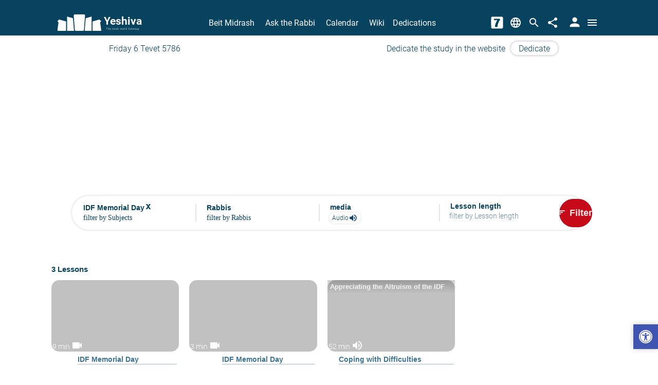

--- FILE ---
content_type: text/html; charset=utf-8
request_url: https://www.yeshiva.co/midrash/filter?filter=audio&catid=86
body_size: 59974
content:
<!DOCTYPE html><html lang="en" dir="ltr" class="LangEN" data-beasties-container><head>
        <link rel="preconnect" href="https://pic.yeshiva.org.il">
        <link rel="preconnect" href="https://js-agent.newrelic.com">
        <link rel="preconnect" href="https://pixel.advertising.com">
        <link rel="preconnect" href="https://tags.crwdcntrl.net">
        <link rel="preconnect" href="https://www.googletagmanager.com">
        <link rel="preconnect" href="https://www.google-analytics.com">
        <meta charset="utf-8"><script type="text/javascript">window.NREUM||(NREUM={});NREUM.info = {"beacon":"bam.nr-data.net","errorBeacon":"bam.nr-data.net","licenseKey":"94b21fc1d5","applicationID":"259569895","transactionName":"YVcGMUpWXEJVUhEPXlgdKTN7GHNfU0QJB0NgWwESe1hcRUZeCQpURB0QAFVHXlBAVA==","queueTime":0,"applicationTime":28,"agent":"","atts":""}</script><script type="text/javascript">(window.NREUM||(NREUM={})).init={privacy:{cookies_enabled:false},ajax:{deny_list:["bam.nr-data.net"]},feature_flags:["soft_nav"]};(window.NREUM||(NREUM={})).loader_config={xpid:"Uw8PV19VGwEFXVRUDgkOUw==",licenseKey:"94b21fc1d5",applicationID:"259569895",browserID:"259569964"};;/*! For license information please see nr-loader-spa-1.306.0.min.js.LICENSE.txt */
(()=>{var e,t,r={384:(e,t,r)=>{"use strict";r.d(t,{NT:()=>s,US:()=>u,Zm:()=>a,bQ:()=>d,dV:()=>c,pV:()=>l});var n=r(6154),i=r(1863),o=r(1910);const s={beacon:"bam.nr-data.net",errorBeacon:"bam.nr-data.net"};function a(){return n.gm.NREUM||(n.gm.NREUM={}),void 0===n.gm.newrelic&&(n.gm.newrelic=n.gm.NREUM),n.gm.NREUM}function c(){let e=a();return e.o||(e.o={ST:n.gm.setTimeout,SI:n.gm.setImmediate||n.gm.setInterval,CT:n.gm.clearTimeout,XHR:n.gm.XMLHttpRequest,REQ:n.gm.Request,EV:n.gm.Event,PR:n.gm.Promise,MO:n.gm.MutationObserver,FETCH:n.gm.fetch,WS:n.gm.WebSocket},(0,o.i)(...Object.values(e.o))),e}function d(e,t){let r=a();r.initializedAgents??={},t.initializedAt={ms:(0,i.t)(),date:new Date},r.initializedAgents[e]=t}function u(e,t){a()[e]=t}function l(){return function(){let e=a();const t=e.info||{};e.info={beacon:s.beacon,errorBeacon:s.errorBeacon,...t}}(),function(){let e=a();const t=e.init||{};e.init={...t}}(),c(),function(){let e=a();const t=e.loader_config||{};e.loader_config={...t}}(),a()}},782:(e,t,r)=>{"use strict";r.d(t,{T:()=>n});const n=r(860).K7.pageViewTiming},860:(e,t,r)=>{"use strict";r.d(t,{$J:()=>u,K7:()=>c,P3:()=>d,XX:()=>i,Yy:()=>a,df:()=>o,qY:()=>n,v4:()=>s});const n="events",i="jserrors",o="browser/blobs",s="rum",a="browser/logs",c={ajax:"ajax",genericEvents:"generic_events",jserrors:i,logging:"logging",metrics:"metrics",pageAction:"page_action",pageViewEvent:"page_view_event",pageViewTiming:"page_view_timing",sessionReplay:"session_replay",sessionTrace:"session_trace",softNav:"soft_navigations",spa:"spa"},d={[c.pageViewEvent]:1,[c.pageViewTiming]:2,[c.metrics]:3,[c.jserrors]:4,[c.spa]:5,[c.ajax]:6,[c.sessionTrace]:7,[c.softNav]:8,[c.sessionReplay]:9,[c.logging]:10,[c.genericEvents]:11},u={[c.pageViewEvent]:s,[c.pageViewTiming]:n,[c.ajax]:n,[c.spa]:n,[c.softNav]:n,[c.metrics]:i,[c.jserrors]:i,[c.sessionTrace]:o,[c.sessionReplay]:o,[c.logging]:a,[c.genericEvents]:"ins"}},944:(e,t,r)=>{"use strict";r.d(t,{R:()=>i});var n=r(3241);function i(e,t){"function"==typeof console.debug&&(console.debug("New Relic Warning: https://github.com/newrelic/newrelic-browser-agent/blob/main/docs/warning-codes.md#".concat(e),t),(0,n.W)({agentIdentifier:null,drained:null,type:"data",name:"warn",feature:"warn",data:{code:e,secondary:t}}))}},993:(e,t,r)=>{"use strict";r.d(t,{A$:()=>o,ET:()=>s,TZ:()=>a,p_:()=>i});var n=r(860);const i={ERROR:"ERROR",WARN:"WARN",INFO:"INFO",DEBUG:"DEBUG",TRACE:"TRACE"},o={OFF:0,ERROR:1,WARN:2,INFO:3,DEBUG:4,TRACE:5},s="log",a=n.K7.logging},1687:(e,t,r)=>{"use strict";r.d(t,{Ak:()=>d,Ze:()=>f,x3:()=>u});var n=r(3241),i=r(7836),o=r(3606),s=r(860),a=r(2646);const c={};function d(e,t){const r={staged:!1,priority:s.P3[t]||0};l(e),c[e].get(t)||c[e].set(t,r)}function u(e,t){e&&c[e]&&(c[e].get(t)&&c[e].delete(t),p(e,t,!1),c[e].size&&h(e))}function l(e){if(!e)throw new Error("agentIdentifier required");c[e]||(c[e]=new Map)}function f(e="",t="feature",r=!1){if(l(e),!e||!c[e].get(t)||r)return p(e,t);c[e].get(t).staged=!0,h(e)}function h(e){const t=Array.from(c[e]);t.every(([e,t])=>t.staged)&&(t.sort((e,t)=>e[1].priority-t[1].priority),t.forEach(([t])=>{c[e].delete(t),p(e,t)}))}function p(e,t,r=!0){const s=e?i.ee.get(e):i.ee,c=o.i.handlers;if(!s.aborted&&s.backlog&&c){if((0,n.W)({agentIdentifier:e,type:"lifecycle",name:"drain",feature:t}),r){const e=s.backlog[t],r=c[t];if(r){for(let t=0;e&&t<e.length;++t)g(e[t],r);Object.entries(r).forEach(([e,t])=>{Object.values(t||{}).forEach(t=>{t[0]?.on&&t[0]?.context()instanceof a.y&&t[0].on(e,t[1])})})}}s.isolatedBacklog||delete c[t],s.backlog[t]=null,s.emit("drain-"+t,[])}}function g(e,t){var r=e[1];Object.values(t[r]||{}).forEach(t=>{var r=e[0];if(t[0]===r){var n=t[1],i=e[3],o=e[2];n.apply(i,o)}})}},1741:(e,t,r)=>{"use strict";r.d(t,{W:()=>o});var n=r(944),i=r(4261);class o{#e(e,...t){if(this[e]!==o.prototype[e])return this[e](...t);(0,n.R)(35,e)}addPageAction(e,t){return this.#e(i.hG,e,t)}register(e){return this.#e(i.eY,e)}recordCustomEvent(e,t){return this.#e(i.fF,e,t)}setPageViewName(e,t){return this.#e(i.Fw,e,t)}setCustomAttribute(e,t,r){return this.#e(i.cD,e,t,r)}noticeError(e,t){return this.#e(i.o5,e,t)}setUserId(e){return this.#e(i.Dl,e)}setApplicationVersion(e){return this.#e(i.nb,e)}setErrorHandler(e){return this.#e(i.bt,e)}addRelease(e,t){return this.#e(i.k6,e,t)}log(e,t){return this.#e(i.$9,e,t)}start(){return this.#e(i.d3)}finished(e){return this.#e(i.BL,e)}recordReplay(){return this.#e(i.CH)}pauseReplay(){return this.#e(i.Tb)}addToTrace(e){return this.#e(i.U2,e)}setCurrentRouteName(e){return this.#e(i.PA,e)}interaction(e){return this.#e(i.dT,e)}wrapLogger(e,t,r){return this.#e(i.Wb,e,t,r)}measure(e,t){return this.#e(i.V1,e,t)}consent(e){return this.#e(i.Pv,e)}}},1863:(e,t,r)=>{"use strict";function n(){return Math.floor(performance.now())}r.d(t,{t:()=>n})},1910:(e,t,r)=>{"use strict";r.d(t,{i:()=>o});var n=r(944);const i=new Map;function o(...e){return e.every(e=>{if(i.has(e))return i.get(e);const t="function"==typeof e?e.toString():"",r=t.includes("[native code]"),o=t.includes("nrWrapper");return r||o||(0,n.R)(64,e?.name||t),i.set(e,r),r})}},2555:(e,t,r)=>{"use strict";r.d(t,{D:()=>a,f:()=>s});var n=r(384),i=r(8122);const o={beacon:n.NT.beacon,errorBeacon:n.NT.errorBeacon,licenseKey:void 0,applicationID:void 0,sa:void 0,queueTime:void 0,applicationTime:void 0,ttGuid:void 0,user:void 0,account:void 0,product:void 0,extra:void 0,jsAttributes:{},userAttributes:void 0,atts:void 0,transactionName:void 0,tNamePlain:void 0};function s(e){try{return!!e.licenseKey&&!!e.errorBeacon&&!!e.applicationID}catch(e){return!1}}const a=e=>(0,i.a)(e,o)},2614:(e,t,r)=>{"use strict";r.d(t,{BB:()=>s,H3:()=>n,g:()=>d,iL:()=>c,tS:()=>a,uh:()=>i,wk:()=>o});const n="NRBA",i="SESSION",o=144e5,s=18e5,a={STARTED:"session-started",PAUSE:"session-pause",RESET:"session-reset",RESUME:"session-resume",UPDATE:"session-update"},c={SAME_TAB:"same-tab",CROSS_TAB:"cross-tab"},d={OFF:0,FULL:1,ERROR:2}},2646:(e,t,r)=>{"use strict";r.d(t,{y:()=>n});class n{constructor(e){this.contextId=e}}},2843:(e,t,r)=>{"use strict";r.d(t,{G:()=>o,u:()=>i});var n=r(3878);function i(e,t=!1,r,i){(0,n.DD)("visibilitychange",function(){if(t)return void("hidden"===document.visibilityState&&e());e(document.visibilityState)},r,i)}function o(e,t,r){(0,n.sp)("pagehide",e,t,r)}},3241:(e,t,r)=>{"use strict";r.d(t,{W:()=>o});var n=r(6154);const i="newrelic";function o(e={}){try{n.gm.dispatchEvent(new CustomEvent(i,{detail:e}))}catch(e){}}},3304:(e,t,r)=>{"use strict";r.d(t,{A:()=>o});var n=r(7836);const i=()=>{const e=new WeakSet;return(t,r)=>{if("object"==typeof r&&null!==r){if(e.has(r))return;e.add(r)}return r}};function o(e){try{return JSON.stringify(e,i())??""}catch(e){try{n.ee.emit("internal-error",[e])}catch(e){}return""}}},3333:(e,t,r)=>{"use strict";r.d(t,{$v:()=>u,TZ:()=>n,Xh:()=>c,Zp:()=>i,kd:()=>d,mq:()=>a,nf:()=>s,qN:()=>o});const n=r(860).K7.genericEvents,i=["auxclick","click","copy","keydown","paste","scrollend"],o=["focus","blur"],s=4,a=1e3,c=2e3,d=["PageAction","UserAction","BrowserPerformance"],u={RESOURCES:"experimental.resources",REGISTER:"register"}},3434:(e,t,r)=>{"use strict";r.d(t,{Jt:()=>o,YM:()=>d});var n=r(7836),i=r(5607);const o="nr@original:".concat(i.W),s=50;var a=Object.prototype.hasOwnProperty,c=!1;function d(e,t){return e||(e=n.ee),r.inPlace=function(e,t,n,i,o){n||(n="");const s="-"===n.charAt(0);for(let a=0;a<t.length;a++){const c=t[a],d=e[c];l(d)||(e[c]=r(d,s?c+n:n,i,c,o))}},r.flag=o,r;function r(t,r,n,c,d){return l(t)?t:(r||(r=""),nrWrapper[o]=t,function(e,t,r){if(Object.defineProperty&&Object.keys)try{return Object.keys(e).forEach(function(r){Object.defineProperty(t,r,{get:function(){return e[r]},set:function(t){return e[r]=t,t}})}),t}catch(e){u([e],r)}for(var n in e)a.call(e,n)&&(t[n]=e[n])}(t,nrWrapper,e),nrWrapper);function nrWrapper(){var o,a,l,f;let h;try{a=this,o=[...arguments],l="function"==typeof n?n(o,a):n||{}}catch(t){u([t,"",[o,a,c],l],e)}i(r+"start",[o,a,c],l,d);const p=performance.now();let g;try{return f=t.apply(a,o),g=performance.now(),f}catch(e){throw g=performance.now(),i(r+"err",[o,a,e],l,d),h=e,h}finally{const e=g-p,t={start:p,end:g,duration:e,isLongTask:e>=s,methodName:c,thrownError:h};t.isLongTask&&i("long-task",[t,a],l,d),i(r+"end",[o,a,f],l,d)}}}function i(r,n,i,o){if(!c||t){var s=c;c=!0;try{e.emit(r,n,i,t,o)}catch(t){u([t,r,n,i],e)}c=s}}}function u(e,t){t||(t=n.ee);try{t.emit("internal-error",e)}catch(e){}}function l(e){return!(e&&"function"==typeof e&&e.apply&&!e[o])}},3606:(e,t,r)=>{"use strict";r.d(t,{i:()=>o});var n=r(9908);o.on=s;var i=o.handlers={};function o(e,t,r,o){s(o||n.d,i,e,t,r)}function s(e,t,r,i,o){o||(o="feature"),e||(e=n.d);var s=t[o]=t[o]||{};(s[r]=s[r]||[]).push([e,i])}},3738:(e,t,r)=>{"use strict";r.d(t,{He:()=>i,Kp:()=>a,Lc:()=>d,Rz:()=>u,TZ:()=>n,bD:()=>o,d3:()=>s,jx:()=>l,sl:()=>f,uP:()=>c});const n=r(860).K7.sessionTrace,i="bstResource",o="resource",s="-start",a="-end",c="fn"+s,d="fn"+a,u="pushState",l=1e3,f=3e4},3785:(e,t,r)=>{"use strict";r.d(t,{R:()=>c,b:()=>d});var n=r(9908),i=r(1863),o=r(860),s=r(3969),a=r(993);function c(e,t,r={},c=a.p_.INFO,d=!0,u,l=(0,i.t)()){(0,n.p)(s.xV,["API/logging/".concat(c.toLowerCase(),"/called")],void 0,o.K7.metrics,e),(0,n.p)(a.ET,[l,t,r,c,d,u],void 0,o.K7.logging,e)}function d(e){return"string"==typeof e&&Object.values(a.p_).some(t=>t===e.toUpperCase().trim())}},3878:(e,t,r)=>{"use strict";function n(e,t){return{capture:e,passive:!1,signal:t}}function i(e,t,r=!1,i){window.addEventListener(e,t,n(r,i))}function o(e,t,r=!1,i){document.addEventListener(e,t,n(r,i))}r.d(t,{DD:()=>o,jT:()=>n,sp:()=>i})},3962:(e,t,r)=>{"use strict";r.d(t,{AM:()=>s,O2:()=>l,OV:()=>o,Qu:()=>f,TZ:()=>c,ih:()=>h,pP:()=>a,t1:()=>u,tC:()=>i,wD:()=>d});var n=r(860);const i=["click","keydown","submit"],o="popstate",s="api",a="initialPageLoad",c=n.K7.softNav,d=5e3,u=500,l={INITIAL_PAGE_LOAD:"",ROUTE_CHANGE:1,UNSPECIFIED:2},f={INTERACTION:1,AJAX:2,CUSTOM_END:3,CUSTOM_TRACER:4},h={IP:"in progress",PF:"pending finish",FIN:"finished",CAN:"cancelled"}},3969:(e,t,r)=>{"use strict";r.d(t,{TZ:()=>n,XG:()=>a,rs:()=>i,xV:()=>s,z_:()=>o});const n=r(860).K7.metrics,i="sm",o="cm",s="storeSupportabilityMetrics",a="storeEventMetrics"},4234:(e,t,r)=>{"use strict";r.d(t,{W:()=>o});var n=r(7836),i=r(1687);class o{constructor(e,t){this.agentIdentifier=e,this.ee=n.ee.get(e),this.featureName=t,this.blocked=!1}deregisterDrain(){(0,i.x3)(this.agentIdentifier,this.featureName)}}},4261:(e,t,r)=>{"use strict";r.d(t,{$9:()=>u,BL:()=>c,CH:()=>p,Dl:()=>x,Fw:()=>w,PA:()=>v,Pl:()=>n,Pv:()=>A,Tb:()=>f,U2:()=>s,V1:()=>E,Wb:()=>T,bt:()=>y,cD:()=>b,d3:()=>R,dT:()=>d,eY:()=>g,fF:()=>h,hG:()=>o,hw:()=>i,k6:()=>a,nb:()=>m,o5:()=>l});const n="api-",i=n+"ixn-",o="addPageAction",s="addToTrace",a="addRelease",c="finished",d="interaction",u="log",l="noticeError",f="pauseReplay",h="recordCustomEvent",p="recordReplay",g="register",m="setApplicationVersion",v="setCurrentRouteName",b="setCustomAttribute",y="setErrorHandler",w="setPageViewName",x="setUserId",R="start",T="wrapLogger",E="measure",A="consent"},4387:(e,t,r)=>{"use strict";function n(e={}){return!(!e.id||!e.name)}function i(e){return"string"==typeof e&&e.trim().length<501||"number"==typeof e}function o(e,t){if(2!==t?.harvestEndpointVersion)return{};const r=t.agentRef.runtime.appMetadata.agents[0].entityGuid;return n(e)?{"source.id":e.id,"source.name":e.name,"source.type":e.type,"parent.id":e.parent?.id||r}:{"entity.guid":r,appId:t.agentRef.info.applicationID}}r.d(t,{Ux:()=>o,c7:()=>n,yo:()=>i})},5205:(e,t,r)=>{"use strict";r.d(t,{j:()=>_});var n=r(384),i=r(1741);var o=r(2555),s=r(3333);const a=e=>{if(!e||"string"!=typeof e)return!1;try{document.createDocumentFragment().querySelector(e)}catch{return!1}return!0};var c=r(2614),d=r(944),u=r(8122);const l="[data-nr-mask]",f=e=>(0,u.a)(e,(()=>{const e={feature_flags:[],experimental:{allow_registered_children:!1,resources:!1},mask_selector:"*",block_selector:"[data-nr-block]",mask_input_options:{color:!1,date:!1,"datetime-local":!1,email:!1,month:!1,number:!1,range:!1,search:!1,tel:!1,text:!1,time:!1,url:!1,week:!1,textarea:!1,select:!1,password:!0}};return{ajax:{deny_list:void 0,block_internal:!0,enabled:!0,autoStart:!0},api:{get allow_registered_children(){return e.feature_flags.includes(s.$v.REGISTER)||e.experimental.allow_registered_children},set allow_registered_children(t){e.experimental.allow_registered_children=t},duplicate_registered_data:!1},browser_consent_mode:{enabled:!1},distributed_tracing:{enabled:void 0,exclude_newrelic_header:void 0,cors_use_newrelic_header:void 0,cors_use_tracecontext_headers:void 0,allowed_origins:void 0},get feature_flags(){return e.feature_flags},set feature_flags(t){e.feature_flags=t},generic_events:{enabled:!0,autoStart:!0},harvest:{interval:30},jserrors:{enabled:!0,autoStart:!0},logging:{enabled:!0,autoStart:!0},metrics:{enabled:!0,autoStart:!0},obfuscate:void 0,page_action:{enabled:!0},page_view_event:{enabled:!0,autoStart:!0},page_view_timing:{enabled:!0,autoStart:!0},performance:{capture_marks:!1,capture_measures:!1,capture_detail:!0,resources:{get enabled(){return e.feature_flags.includes(s.$v.RESOURCES)||e.experimental.resources},set enabled(t){e.experimental.resources=t},asset_types:[],first_party_domains:[],ignore_newrelic:!0}},privacy:{cookies_enabled:!0},proxy:{assets:void 0,beacon:void 0},session:{expiresMs:c.wk,inactiveMs:c.BB},session_replay:{autoStart:!0,enabled:!1,preload:!1,sampling_rate:10,error_sampling_rate:100,collect_fonts:!1,inline_images:!1,fix_stylesheets:!0,mask_all_inputs:!0,get mask_text_selector(){return e.mask_selector},set mask_text_selector(t){a(t)?e.mask_selector="".concat(t,",").concat(l):""===t||null===t?e.mask_selector=l:(0,d.R)(5,t)},get block_class(){return"nr-block"},get ignore_class(){return"nr-ignore"},get mask_text_class(){return"nr-mask"},get block_selector(){return e.block_selector},set block_selector(t){a(t)?e.block_selector+=",".concat(t):""!==t&&(0,d.R)(6,t)},get mask_input_options(){return e.mask_input_options},set mask_input_options(t){t&&"object"==typeof t?e.mask_input_options={...t,password:!0}:(0,d.R)(7,t)}},session_trace:{enabled:!0,autoStart:!0},soft_navigations:{enabled:!0,autoStart:!0},spa:{enabled:!0,autoStart:!0},ssl:void 0,user_actions:{enabled:!0,elementAttributes:["id","className","tagName","type"]}}})());var h=r(6154),p=r(9324);let g=0;const m={buildEnv:p.F3,distMethod:p.Xs,version:p.xv,originTime:h.WN},v={consented:!1},b={appMetadata:{},get consented(){return this.session?.state?.consent||v.consented},set consented(e){v.consented=e},customTransaction:void 0,denyList:void 0,disabled:!1,harvester:void 0,isolatedBacklog:!1,isRecording:!1,loaderType:void 0,maxBytes:3e4,obfuscator:void 0,onerror:void 0,ptid:void 0,releaseIds:{},session:void 0,timeKeeper:void 0,registeredEntities:[],jsAttributesMetadata:{bytes:0},get harvestCount(){return++g}},y=e=>{const t=(0,u.a)(e,b),r=Object.keys(m).reduce((e,t)=>(e[t]={value:m[t],writable:!1,configurable:!0,enumerable:!0},e),{});return Object.defineProperties(t,r)};var w=r(5701);const x=e=>{const t=e.startsWith("http");e+="/",r.p=t?e:"https://"+e};var R=r(7836),T=r(3241);const E={accountID:void 0,trustKey:void 0,agentID:void 0,licenseKey:void 0,applicationID:void 0,xpid:void 0},A=e=>(0,u.a)(e,E),S=new Set;function _(e,t={},r,s){let{init:a,info:c,loader_config:d,runtime:u={},exposed:l=!0}=t;if(!c){const e=(0,n.pV)();a=e.init,c=e.info,d=e.loader_config}e.init=f(a||{}),e.loader_config=A(d||{}),c.jsAttributes??={},h.bv&&(c.jsAttributes.isWorker=!0),e.info=(0,o.D)(c);const p=e.init,g=[c.beacon,c.errorBeacon];S.has(e.agentIdentifier)||(p.proxy.assets&&(x(p.proxy.assets),g.push(p.proxy.assets)),p.proxy.beacon&&g.push(p.proxy.beacon),e.beacons=[...g],function(e){const t=(0,n.pV)();Object.getOwnPropertyNames(i.W.prototype).forEach(r=>{const n=i.W.prototype[r];if("function"!=typeof n||"constructor"===n)return;let o=t[r];e[r]&&!1!==e.exposed&&"micro-agent"!==e.runtime?.loaderType&&(t[r]=(...t)=>{const n=e[r](...t);return o?o(...t):n})})}(e),(0,n.US)("activatedFeatures",w.B),e.runSoftNavOverSpa&&=!0===p.soft_navigations.enabled&&p.feature_flags.includes("soft_nav")),u.denyList=[...p.ajax.deny_list||[],...p.ajax.block_internal?g:[]],u.ptid=e.agentIdentifier,u.loaderType=r,e.runtime=y(u),S.has(e.agentIdentifier)||(e.ee=R.ee.get(e.agentIdentifier),e.exposed=l,(0,T.W)({agentIdentifier:e.agentIdentifier,drained:!!w.B?.[e.agentIdentifier],type:"lifecycle",name:"initialize",feature:void 0,data:e.config})),S.add(e.agentIdentifier)}},5270:(e,t,r)=>{"use strict";r.d(t,{Aw:()=>s,SR:()=>o,rF:()=>a});var n=r(384),i=r(7767);function o(e){return!!(0,n.dV)().o.MO&&(0,i.V)(e)&&!0===e?.session_trace.enabled}function s(e){return!0===e?.session_replay.preload&&o(e)}function a(e,t){try{if("string"==typeof t?.type){if("password"===t.type.toLowerCase())return"*".repeat(e?.length||0);if(void 0!==t?.dataset?.nrUnmask||t?.classList?.contains("nr-unmask"))return e}}catch(e){}return"string"==typeof e?e.replace(/[\S]/g,"*"):"*".repeat(e?.length||0)}},5289:(e,t,r)=>{"use strict";r.d(t,{GG:()=>s,Qr:()=>c,sB:()=>a});var n=r(3878),i=r(6389);function o(){return"undefined"==typeof document||"complete"===document.readyState}function s(e,t){if(o())return e();const r=(0,i.J)(e),s=setInterval(()=>{o()&&(clearInterval(s),r())},500);(0,n.sp)("load",r,t)}function a(e){if(o())return e();(0,n.DD)("DOMContentLoaded",e)}function c(e){if(o())return e();(0,n.sp)("popstate",e)}},5607:(e,t,r)=>{"use strict";r.d(t,{W:()=>n});const n=(0,r(9566).bz)()},5701:(e,t,r)=>{"use strict";r.d(t,{B:()=>o,t:()=>s});var n=r(3241);const i=new Set,o={};function s(e,t){const r=t.agentIdentifier;o[r]??={},e&&"object"==typeof e&&(i.has(r)||(t.ee.emit("rumresp",[e]),o[r]=e,i.add(r),(0,n.W)({agentIdentifier:r,loaded:!0,drained:!0,type:"lifecycle",name:"load",feature:void 0,data:e})))}},6154:(e,t,r)=>{"use strict";r.d(t,{A4:()=>a,OF:()=>u,RI:()=>i,WN:()=>h,bv:()=>o,eN:()=>p,gm:()=>s,lR:()=>f,m:()=>d,mw:()=>c,sb:()=>l});var n=r(1863);const i="undefined"!=typeof window&&!!window.document,o="undefined"!=typeof WorkerGlobalScope&&("undefined"!=typeof self&&self instanceof WorkerGlobalScope&&self.navigator instanceof WorkerNavigator||"undefined"!=typeof globalThis&&globalThis instanceof WorkerGlobalScope&&globalThis.navigator instanceof WorkerNavigator),s=i?window:"undefined"!=typeof WorkerGlobalScope&&("undefined"!=typeof self&&self instanceof WorkerGlobalScope&&self||"undefined"!=typeof globalThis&&globalThis instanceof WorkerGlobalScope&&globalThis),a="complete"===s?.document?.readyState,c=Boolean("hidden"===s?.document?.visibilityState),d=""+s?.location,u=/iPad|iPhone|iPod/.test(s.navigator?.userAgent),l=u&&"undefined"==typeof SharedWorker,f=(()=>{const e=s.navigator?.userAgent?.match(/Firefox[/\s](\d+\.\d+)/);return Array.isArray(e)&&e.length>=2?+e[1]:0})(),h=Date.now()-(0,n.t)(),p=()=>"undefined"!=typeof PerformanceNavigationTiming&&s?.performance?.getEntriesByType("navigation")?.[0]?.responseStart},6344:(e,t,r)=>{"use strict";r.d(t,{BB:()=>u,Qb:()=>l,TZ:()=>i,Ug:()=>s,Vh:()=>o,_s:()=>a,bc:()=>d,yP:()=>c});var n=r(2614);const i=r(860).K7.sessionReplay,o="errorDuringReplay",s=.12,a={DomContentLoaded:0,Load:1,FullSnapshot:2,IncrementalSnapshot:3,Meta:4,Custom:5},c={[n.g.ERROR]:15e3,[n.g.FULL]:3e5,[n.g.OFF]:0},d={RESET:{message:"Session was reset",sm:"Reset"},IMPORT:{message:"Recorder failed to import",sm:"Import"},TOO_MANY:{message:"429: Too Many Requests",sm:"Too-Many"},TOO_BIG:{message:"Payload was too large",sm:"Too-Big"},CROSS_TAB:{message:"Session Entity was set to OFF on another tab",sm:"Cross-Tab"},ENTITLEMENTS:{message:"Session Replay is not allowed and will not be started",sm:"Entitlement"}},u=5e3,l={API:"api",RESUME:"resume",SWITCH_TO_FULL:"switchToFull",INITIALIZE:"initialize",PRELOAD:"preload"}},6389:(e,t,r)=>{"use strict";function n(e,t=500,r={}){const n=r?.leading||!1;let i;return(...r)=>{n&&void 0===i&&(e.apply(this,r),i=setTimeout(()=>{i=clearTimeout(i)},t)),n||(clearTimeout(i),i=setTimeout(()=>{e.apply(this,r)},t))}}function i(e){let t=!1;return(...r)=>{t||(t=!0,e.apply(this,r))}}r.d(t,{J:()=>i,s:()=>n})},6630:(e,t,r)=>{"use strict";r.d(t,{T:()=>n});const n=r(860).K7.pageViewEvent},6774:(e,t,r)=>{"use strict";r.d(t,{T:()=>n});const n=r(860).K7.jserrors},7295:(e,t,r)=>{"use strict";r.d(t,{Xv:()=>s,gX:()=>i,iW:()=>o});var n=[];function i(e){if(!e||o(e))return!1;if(0===n.length)return!0;for(var t=0;t<n.length;t++){var r=n[t];if("*"===r.hostname)return!1;if(a(r.hostname,e.hostname)&&c(r.pathname,e.pathname))return!1}return!0}function o(e){return void 0===e.hostname}function s(e){if(n=[],e&&e.length)for(var t=0;t<e.length;t++){let r=e[t];if(!r)continue;0===r.indexOf("http://")?r=r.substring(7):0===r.indexOf("https://")&&(r=r.substring(8));const i=r.indexOf("/");let o,s;i>0?(o=r.substring(0,i),s=r.substring(i)):(o=r,s="");let[a]=o.split(":");n.push({hostname:a,pathname:s})}}function a(e,t){return!(e.length>t.length)&&t.indexOf(e)===t.length-e.length}function c(e,t){return 0===e.indexOf("/")&&(e=e.substring(1)),0===t.indexOf("/")&&(t=t.substring(1)),""===e||e===t}},7378:(e,t,r)=>{"use strict";r.d(t,{$p:()=>R,BR:()=>b,Kp:()=>x,L3:()=>y,Lc:()=>c,NC:()=>o,SG:()=>u,TZ:()=>i,U6:()=>p,UT:()=>m,d3:()=>w,dT:()=>f,e5:()=>E,gx:()=>v,l9:()=>l,oW:()=>h,op:()=>g,rw:()=>d,tH:()=>A,uP:()=>a,wW:()=>T,xq:()=>s});var n=r(384);const i=r(860).K7.spa,o=["click","submit","keypress","keydown","keyup","change"],s=999,a="fn-start",c="fn-end",d="cb-start",u="api-ixn-",l="remaining",f="interaction",h="spaNode",p="jsonpNode",g="fetch-start",m="fetch-done",v="fetch-body-",b="jsonp-end",y=(0,n.dV)().o.ST,w="-start",x="-end",R="-body",T="cb"+x,E="jsTime",A="fetch"},7485:(e,t,r)=>{"use strict";r.d(t,{D:()=>i});var n=r(6154);function i(e){if(0===(e||"").indexOf("data:"))return{protocol:"data"};try{const t=new URL(e,location.href),r={port:t.port,hostname:t.hostname,pathname:t.pathname,search:t.search,protocol:t.protocol.slice(0,t.protocol.indexOf(":")),sameOrigin:t.protocol===n.gm?.location?.protocol&&t.host===n.gm?.location?.host};return r.port&&""!==r.port||("http:"===t.protocol&&(r.port="80"),"https:"===t.protocol&&(r.port="443")),r.pathname&&""!==r.pathname?r.pathname.startsWith("/")||(r.pathname="/".concat(r.pathname)):r.pathname="/",r}catch(e){return{}}}},7699:(e,t,r)=>{"use strict";r.d(t,{It:()=>o,KC:()=>a,No:()=>i,qh:()=>s});var n=r(860);const i=16e3,o=1e6,s="SESSION_ERROR",a={[n.K7.logging]:!0,[n.K7.genericEvents]:!1,[n.K7.jserrors]:!1,[n.K7.ajax]:!1}},7767:(e,t,r)=>{"use strict";r.d(t,{V:()=>i});var n=r(6154);const i=e=>n.RI&&!0===e?.privacy.cookies_enabled},7836:(e,t,r)=>{"use strict";r.d(t,{P:()=>a,ee:()=>c});var n=r(384),i=r(8990),o=r(2646),s=r(5607);const a="nr@context:".concat(s.W),c=function e(t,r){var n={},s={},u={},l=!1;try{l=16===r.length&&d.initializedAgents?.[r]?.runtime.isolatedBacklog}catch(e){}var f={on:p,addEventListener:p,removeEventListener:function(e,t){var r=n[e];if(!r)return;for(var i=0;i<r.length;i++)r[i]===t&&r.splice(i,1)},emit:function(e,r,n,i,o){!1!==o&&(o=!0);if(c.aborted&&!i)return;t&&o&&t.emit(e,r,n);var a=h(n);g(e).forEach(e=>{e.apply(a,r)});var d=v()[s[e]];d&&d.push([f,e,r,a]);return a},get:m,listeners:g,context:h,buffer:function(e,t){const r=v();if(t=t||"feature",f.aborted)return;Object.entries(e||{}).forEach(([e,n])=>{s[n]=t,t in r||(r[t]=[])})},abort:function(){f._aborted=!0,Object.keys(f.backlog).forEach(e=>{delete f.backlog[e]})},isBuffering:function(e){return!!v()[s[e]]},debugId:r,backlog:l?{}:t&&"object"==typeof t.backlog?t.backlog:{},isolatedBacklog:l};return Object.defineProperty(f,"aborted",{get:()=>{let e=f._aborted||!1;return e||(t&&(e=t.aborted),e)}}),f;function h(e){return e&&e instanceof o.y?e:e?(0,i.I)(e,a,()=>new o.y(a)):new o.y(a)}function p(e,t){n[e]=g(e).concat(t)}function g(e){return n[e]||[]}function m(t){return u[t]=u[t]||e(f,t)}function v(){return f.backlog}}(void 0,"globalEE"),d=(0,n.Zm)();d.ee||(d.ee=c)},8122:(e,t,r)=>{"use strict";r.d(t,{a:()=>i});var n=r(944);function i(e,t){try{if(!e||"object"!=typeof e)return(0,n.R)(3);if(!t||"object"!=typeof t)return(0,n.R)(4);const r=Object.create(Object.getPrototypeOf(t),Object.getOwnPropertyDescriptors(t)),o=0===Object.keys(r).length?e:r;for(let s in o)if(void 0!==e[s])try{if(null===e[s]){r[s]=null;continue}Array.isArray(e[s])&&Array.isArray(t[s])?r[s]=Array.from(new Set([...e[s],...t[s]])):"object"==typeof e[s]&&"object"==typeof t[s]?r[s]=i(e[s],t[s]):r[s]=e[s]}catch(e){r[s]||(0,n.R)(1,e)}return r}catch(e){(0,n.R)(2,e)}}},8139:(e,t,r)=>{"use strict";r.d(t,{u:()=>f});var n=r(7836),i=r(3434),o=r(8990),s=r(6154);const a={},c=s.gm.XMLHttpRequest,d="addEventListener",u="removeEventListener",l="nr@wrapped:".concat(n.P);function f(e){var t=function(e){return(e||n.ee).get("events")}(e);if(a[t.debugId]++)return t;a[t.debugId]=1;var r=(0,i.YM)(t,!0);function f(e){r.inPlace(e,[d,u],"-",p)}function p(e,t){return e[1]}return"getPrototypeOf"in Object&&(s.RI&&h(document,f),c&&h(c.prototype,f),h(s.gm,f)),t.on(d+"-start",function(e,t){var n=e[1];if(null!==n&&("function"==typeof n||"object"==typeof n)&&"newrelic"!==e[0]){var i=(0,o.I)(n,l,function(){var e={object:function(){if("function"!=typeof n.handleEvent)return;return n.handleEvent.apply(n,arguments)},function:n}[typeof n];return e?r(e,"fn-",null,e.name||"anonymous"):n});this.wrapped=e[1]=i}}),t.on(u+"-start",function(e){e[1]=this.wrapped||e[1]}),t}function h(e,t,...r){let n=e;for(;"object"==typeof n&&!Object.prototype.hasOwnProperty.call(n,d);)n=Object.getPrototypeOf(n);n&&t(n,...r)}},8374:(e,t,r)=>{r.nc=(()=>{try{return document?.currentScript?.nonce}catch(e){}return""})()},8990:(e,t,r)=>{"use strict";r.d(t,{I:()=>i});var n=Object.prototype.hasOwnProperty;function i(e,t,r){if(n.call(e,t))return e[t];var i=r();if(Object.defineProperty&&Object.keys)try{return Object.defineProperty(e,t,{value:i,writable:!0,enumerable:!1}),i}catch(e){}return e[t]=i,i}},9300:(e,t,r)=>{"use strict";r.d(t,{T:()=>n});const n=r(860).K7.ajax},9324:(e,t,r)=>{"use strict";r.d(t,{AJ:()=>s,F3:()=>i,Xs:()=>o,Yq:()=>a,xv:()=>n});const n="1.306.0",i="PROD",o="CDN",s="@newrelic/rrweb",a="1.0.1"},9566:(e,t,r)=>{"use strict";r.d(t,{LA:()=>a,ZF:()=>c,bz:()=>s,el:()=>d});var n=r(6154);const i="xxxxxxxx-xxxx-4xxx-yxxx-xxxxxxxxxxxx";function o(e,t){return e?15&e[t]:16*Math.random()|0}function s(){const e=n.gm?.crypto||n.gm?.msCrypto;let t,r=0;return e&&e.getRandomValues&&(t=e.getRandomValues(new Uint8Array(30))),i.split("").map(e=>"x"===e?o(t,r++).toString(16):"y"===e?(3&o()|8).toString(16):e).join("")}function a(e){const t=n.gm?.crypto||n.gm?.msCrypto;let r,i=0;t&&t.getRandomValues&&(r=t.getRandomValues(new Uint8Array(e)));const s=[];for(var a=0;a<e;a++)s.push(o(r,i++).toString(16));return s.join("")}function c(){return a(16)}function d(){return a(32)}},9908:(e,t,r)=>{"use strict";r.d(t,{d:()=>n,p:()=>i});var n=r(7836).ee.get("handle");function i(e,t,r,i,o){o?(o.buffer([e],i),o.emit(e,t,r)):(n.buffer([e],i),n.emit(e,t,r))}}},n={};function i(e){var t=n[e];if(void 0!==t)return t.exports;var o=n[e]={exports:{}};return r[e](o,o.exports,i),o.exports}i.m=r,i.d=(e,t)=>{for(var r in t)i.o(t,r)&&!i.o(e,r)&&Object.defineProperty(e,r,{enumerable:!0,get:t[r]})},i.f={},i.e=e=>Promise.all(Object.keys(i.f).reduce((t,r)=>(i.f[r](e,t),t),[])),i.u=e=>({212:"nr-spa-compressor",249:"nr-spa-recorder",478:"nr-spa"}[e]+"-1.306.0.min.js"),i.o=(e,t)=>Object.prototype.hasOwnProperty.call(e,t),e={},t="NRBA-1.306.0.PROD:",i.l=(r,n,o,s)=>{if(e[r])e[r].push(n);else{var a,c;if(void 0!==o)for(var d=document.getElementsByTagName("script"),u=0;u<d.length;u++){var l=d[u];if(l.getAttribute("src")==r||l.getAttribute("data-webpack")==t+o){a=l;break}}if(!a){c=!0;var f={478:"sha512-aOsrvCAZ97m4mi9/Q4P4Dl7seaB7sOFJOs8qmPK71B7CWoc9bXc5a5319PV5PSQ3SmEq++JW0qpaiKWV7MTLEg==",249:"sha512-nPxm1wa+eWrD9VPj39BAOPa200tURpQREipOlSDpePq/R8Y4hd4lO6tDy6C/6jm/J54CUHnLYeGyLZ/GIlo7gg==",212:"sha512-zcA2FBsG3fy6K+G9+4J1T2M6AmHuICGsq35BrGWu1rmRJwYBUqdOhAAxJkXYpoBy/9vKZ7LBcGpOEjABpjEWCQ=="};(a=document.createElement("script")).charset="utf-8",i.nc&&a.setAttribute("nonce",i.nc),a.setAttribute("data-webpack",t+o),a.src=r,0!==a.src.indexOf(window.location.origin+"/")&&(a.crossOrigin="anonymous"),f[s]&&(a.integrity=f[s])}e[r]=[n];var h=(t,n)=>{a.onerror=a.onload=null,clearTimeout(p);var i=e[r];if(delete e[r],a.parentNode&&a.parentNode.removeChild(a),i&&i.forEach(e=>e(n)),t)return t(n)},p=setTimeout(h.bind(null,void 0,{type:"timeout",target:a}),12e4);a.onerror=h.bind(null,a.onerror),a.onload=h.bind(null,a.onload),c&&document.head.appendChild(a)}},i.r=e=>{"undefined"!=typeof Symbol&&Symbol.toStringTag&&Object.defineProperty(e,Symbol.toStringTag,{value:"Module"}),Object.defineProperty(e,"__esModule",{value:!0})},i.p="https://js-agent.newrelic.com/",(()=>{var e={38:0,788:0};i.f.j=(t,r)=>{var n=i.o(e,t)?e[t]:void 0;if(0!==n)if(n)r.push(n[2]);else{var o=new Promise((r,i)=>n=e[t]=[r,i]);r.push(n[2]=o);var s=i.p+i.u(t),a=new Error;i.l(s,r=>{if(i.o(e,t)&&(0!==(n=e[t])&&(e[t]=void 0),n)){var o=r&&("load"===r.type?"missing":r.type),s=r&&r.target&&r.target.src;a.message="Loading chunk "+t+" failed: ("+o+": "+s+")",a.name="ChunkLoadError",a.type=o,a.request=s,n[1](a)}},"chunk-"+t,t)}};var t=(t,r)=>{var n,o,[s,a,c]=r,d=0;if(s.some(t=>0!==e[t])){for(n in a)i.o(a,n)&&(i.m[n]=a[n]);if(c)c(i)}for(t&&t(r);d<s.length;d++)o=s[d],i.o(e,o)&&e[o]&&e[o][0](),e[o]=0},r=self["webpackChunk:NRBA-1.306.0.PROD"]=self["webpackChunk:NRBA-1.306.0.PROD"]||[];r.forEach(t.bind(null,0)),r.push=t.bind(null,r.push.bind(r))})(),(()=>{"use strict";i(8374);var e=i(9566),t=i(1741);class r extends t.W{agentIdentifier=(0,e.LA)(16)}var n=i(860);const o=Object.values(n.K7);var s=i(5205);var a=i(9908),c=i(1863),d=i(4261),u=i(3241),l=i(944),f=i(5701),h=i(3969);function p(e,t,i,o){const s=o||i;!s||s[e]&&s[e]!==r.prototype[e]||(s[e]=function(){(0,a.p)(h.xV,["API/"+e+"/called"],void 0,n.K7.metrics,i.ee),(0,u.W)({agentIdentifier:i.agentIdentifier,drained:!!f.B?.[i.agentIdentifier],type:"data",name:"api",feature:d.Pl+e,data:{}});try{return t.apply(this,arguments)}catch(e){(0,l.R)(23,e)}})}function g(e,t,r,n,i){const o=e.info;null===r?delete o.jsAttributes[t]:o.jsAttributes[t]=r,(i||null===r)&&(0,a.p)(d.Pl+n,[(0,c.t)(),t,r],void 0,"session",e.ee)}var m=i(1687),v=i(4234),b=i(5289),y=i(6154),w=i(5270),x=i(7767),R=i(6389),T=i(7699);class E extends v.W{constructor(e,t){super(e.agentIdentifier,t),this.agentRef=e,this.abortHandler=void 0,this.featAggregate=void 0,this.loadedSuccessfully=void 0,this.onAggregateImported=new Promise(e=>{this.loadedSuccessfully=e}),this.deferred=Promise.resolve(),!1===e.init[this.featureName].autoStart?this.deferred=new Promise((t,r)=>{this.ee.on("manual-start-all",(0,R.J)(()=>{(0,m.Ak)(e.agentIdentifier,this.featureName),t()}))}):(0,m.Ak)(e.agentIdentifier,t)}importAggregator(e,t,r={}){if(this.featAggregate)return;const n=async()=>{let n;await this.deferred;try{if((0,x.V)(e.init)){const{setupAgentSession:t}=await i.e(478).then(i.bind(i,8766));n=t(e)}}catch(e){(0,l.R)(20,e),this.ee.emit("internal-error",[e]),(0,a.p)(T.qh,[e],void 0,this.featureName,this.ee)}try{if(!this.#t(this.featureName,n,e.init))return(0,m.Ze)(this.agentIdentifier,this.featureName),void this.loadedSuccessfully(!1);const{Aggregate:i}=await t();this.featAggregate=new i(e,r),e.runtime.harvester.initializedAggregates.push(this.featAggregate),this.loadedSuccessfully(!0)}catch(e){(0,l.R)(34,e),this.abortHandler?.(),(0,m.Ze)(this.agentIdentifier,this.featureName,!0),this.loadedSuccessfully(!1),this.ee&&this.ee.abort()}};y.RI?(0,b.GG)(()=>n(),!0):n()}#t(e,t,r){if(this.blocked)return!1;switch(e){case n.K7.sessionReplay:return(0,w.SR)(r)&&!!t;case n.K7.sessionTrace:return!!t;default:return!0}}}var A=i(6630),S=i(2614);class _ extends E{static featureName=A.T;constructor(e){var t;super(e,A.T),this.setupInspectionEvents(e.agentIdentifier),t=e,p(d.Fw,function(e,r){"string"==typeof e&&("/"!==e.charAt(0)&&(e="/"+e),t.runtime.customTransaction=(r||"http://custom.transaction")+e,(0,a.p)(d.Pl+d.Fw,[(0,c.t)()],void 0,void 0,t.ee))},t),this.importAggregator(e,()=>i.e(478).then(i.bind(i,2467)))}setupInspectionEvents(e){const t=(t,r)=>{t&&(0,u.W)({agentIdentifier:e,timeStamp:t.timeStamp,loaded:"complete"===t.target.readyState,type:"window",name:r,data:t.target.location+""})};(0,b.sB)(e=>{t(e,"DOMContentLoaded")}),(0,b.GG)(e=>{t(e,"load")}),(0,b.Qr)(e=>{t(e,"navigate")}),this.ee.on(S.tS.UPDATE,(t,r)=>{(0,u.W)({agentIdentifier:e,type:"lifecycle",name:"session",data:r})})}}var O=i(384);var N=i(2843),I=i(782);class P extends E{static featureName=I.T;constructor(e){super(e,I.T),y.RI&&((0,N.u)(()=>(0,a.p)("docHidden",[(0,c.t)()],void 0,I.T,this.ee),!0),(0,N.G)(()=>(0,a.p)("winPagehide",[(0,c.t)()],void 0,I.T,this.ee)),this.importAggregator(e,()=>i.e(478).then(i.bind(i,9917))))}}class j extends E{static featureName=h.TZ;constructor(e){super(e,h.TZ),y.RI&&document.addEventListener("securitypolicyviolation",e=>{(0,a.p)(h.xV,["Generic/CSPViolation/Detected"],void 0,this.featureName,this.ee)}),this.importAggregator(e,()=>i.e(478).then(i.bind(i,6555)))}}var k=i(6774),C=i(3878),D=i(3304);class L{constructor(e,t,r,n,i){this.name="UncaughtError",this.message="string"==typeof e?e:(0,D.A)(e),this.sourceURL=t,this.line=r,this.column=n,this.__newrelic=i}}function M(e){return K(e)?e:new L(void 0!==e?.message?e.message:e,e?.filename||e?.sourceURL,e?.lineno||e?.line,e?.colno||e?.col,e?.__newrelic,e?.cause)}function H(e){const t="Unhandled Promise Rejection: ";if(!e?.reason)return;if(K(e.reason)){try{e.reason.message.startsWith(t)||(e.reason.message=t+e.reason.message)}catch(e){}return M(e.reason)}const r=M(e.reason);return(r.message||"").startsWith(t)||(r.message=t+r.message),r}function B(e){if(e.error instanceof SyntaxError&&!/:\d+$/.test(e.error.stack?.trim())){const t=new L(e.message,e.filename,e.lineno,e.colno,e.error.__newrelic,e.cause);return t.name=SyntaxError.name,t}return K(e.error)?e.error:M(e)}function K(e){return e instanceof Error&&!!e.stack}function W(e,t,r,i,o=(0,c.t)()){"string"==typeof e&&(e=new Error(e)),(0,a.p)("err",[e,o,!1,t,r.runtime.isRecording,void 0,i],void 0,n.K7.jserrors,r.ee),(0,a.p)("uaErr",[],void 0,n.K7.genericEvents,r.ee)}var U=i(4387),F=i(993),V=i(3785);function G(e,{customAttributes:t={},level:r=F.p_.INFO}={},n,i,o=(0,c.t)()){(0,V.R)(n.ee,e,t,r,!1,i,o)}function z(e,t,r,i,o=(0,c.t)()){(0,a.p)(d.Pl+d.hG,[o,e,t,i],void 0,n.K7.genericEvents,r.ee)}function Z(e,t,r,i,o=(0,c.t)()){const{start:s,end:u,customAttributes:f}=t||{},h={customAttributes:f||{}};if("object"!=typeof h.customAttributes||"string"!=typeof e||0===e.length)return void(0,l.R)(57);const p=(e,t)=>null==e?t:"number"==typeof e?e:e instanceof PerformanceMark?e.startTime:Number.NaN;if(h.start=p(s,0),h.end=p(u,o),Number.isNaN(h.start)||Number.isNaN(h.end))(0,l.R)(57);else{if(h.duration=h.end-h.start,!(h.duration<0))return(0,a.p)(d.Pl+d.V1,[h,e,i],void 0,n.K7.genericEvents,r.ee),h;(0,l.R)(58)}}function q(e,t={},r,i,o=(0,c.t)()){(0,a.p)(d.Pl+d.fF,[o,e,t,i],void 0,n.K7.genericEvents,r.ee)}function X(e){p(d.eY,function(t){return Y(e,t)},e)}function Y(e,t,r){const i={};(0,l.R)(54,"newrelic.register"),t||={},t.type="MFE",t.licenseKey||=e.info.licenseKey,t.blocked=!1,t.parent=r||{};let o=()=>{};const s=e.runtime.registeredEntities,d=s.find(({metadata:{target:{id:e,name:r}}})=>e===t.id);if(d)return d.metadata.target.name!==t.name&&(d.metadata.target.name=t.name),d;const u=e=>{t.blocked=!0,o=e};e.init.api.allow_registered_children||u((0,R.J)(()=>(0,l.R)(55))),(0,U.c7)(t)||u((0,R.J)(()=>(0,l.R)(48,t))),(0,U.yo)(t.id)&&(0,U.yo)(t.name)||u((0,R.J)(()=>(0,l.R)(48,t)));const f={addPageAction:(r,n={})=>m(z,[r,{...i,...n},e],t),log:(r,n={})=>m(G,[r,{...n,customAttributes:{...i,...n.customAttributes||{}}},e],t),measure:(r,n={})=>m(Z,[r,{...n,customAttributes:{...i,...n.customAttributes||{}}},e],t),noticeError:(r,n={})=>m(W,[r,{...i,...n},e],t),register:(t={})=>m(Y,[e,t],f.metadata.target),recordCustomEvent:(r,n={})=>m(q,[r,{...i,...n},e],t),setApplicationVersion:e=>g("application.version",e),setCustomAttribute:(e,t)=>g(e,t),setUserId:e=>g("enduser.id",e),metadata:{customAttributes:i,target:t}},p=()=>(t.blocked&&o(),t.blocked);p()||s.push(f);const g=(e,t)=>{p()||(i[e]=t)},m=(t,r,i)=>{if(p())return;const o=(0,c.t)();(0,a.p)(h.xV,["API/register/".concat(t.name,"/called")],void 0,n.K7.metrics,e.ee);try{return e.init.api.duplicate_registered_data&&"register"!==t.name&&t(...r,void 0,o),t(...r,i,o)}catch(e){(0,l.R)(50,e)}};return f}class J extends E{static featureName=k.T;constructor(e){var t;super(e,k.T),t=e,p(d.o5,(e,r)=>W(e,r,t),t),function(e){p(d.bt,function(t){e.runtime.onerror=t},e)}(e),function(e){let t=0;p(d.k6,function(e,r){++t>10||(this.runtime.releaseIds[e.slice(-200)]=(""+r).slice(-200))},e)}(e),X(e);try{this.removeOnAbort=new AbortController}catch(e){}this.ee.on("internal-error",(t,r)=>{this.abortHandler&&(0,a.p)("ierr",[M(t),(0,c.t)(),!0,{},e.runtime.isRecording,r],void 0,this.featureName,this.ee)}),y.gm.addEventListener("unhandledrejection",t=>{this.abortHandler&&(0,a.p)("err",[H(t),(0,c.t)(),!1,{unhandledPromiseRejection:1},e.runtime.isRecording],void 0,this.featureName,this.ee)},(0,C.jT)(!1,this.removeOnAbort?.signal)),y.gm.addEventListener("error",t=>{this.abortHandler&&(0,a.p)("err",[B(t),(0,c.t)(),!1,{},e.runtime.isRecording],void 0,this.featureName,this.ee)},(0,C.jT)(!1,this.removeOnAbort?.signal)),this.abortHandler=this.#r,this.importAggregator(e,()=>i.e(478).then(i.bind(i,2176)))}#r(){this.removeOnAbort?.abort(),this.abortHandler=void 0}}var Q=i(8990);let ee=1;function te(e){const t=typeof e;return!e||"object"!==t&&"function"!==t?-1:e===y.gm?0:(0,Q.I)(e,"nr@id",function(){return ee++})}function re(e){if("string"==typeof e&&e.length)return e.length;if("object"==typeof e){if("undefined"!=typeof ArrayBuffer&&e instanceof ArrayBuffer&&e.byteLength)return e.byteLength;if("undefined"!=typeof Blob&&e instanceof Blob&&e.size)return e.size;if(!("undefined"!=typeof FormData&&e instanceof FormData))try{return(0,D.A)(e).length}catch(e){return}}}var ne=i(8139),ie=i(7836),oe=i(3434);const se={},ae=["open","send"];function ce(e){var t=e||ie.ee;const r=function(e){return(e||ie.ee).get("xhr")}(t);if(void 0===y.gm.XMLHttpRequest)return r;if(se[r.debugId]++)return r;se[r.debugId]=1,(0,ne.u)(t);var n=(0,oe.YM)(r),i=y.gm.XMLHttpRequest,o=y.gm.MutationObserver,s=y.gm.Promise,a=y.gm.setInterval,c="readystatechange",d=["onload","onerror","onabort","onloadstart","onloadend","onprogress","ontimeout"],u=[],f=y.gm.XMLHttpRequest=function(e){const t=new i(e),o=r.context(t);try{r.emit("new-xhr",[t],o),t.addEventListener(c,(s=o,function(){var e=this;e.readyState>3&&!s.resolved&&(s.resolved=!0,r.emit("xhr-resolved",[],e)),n.inPlace(e,d,"fn-",b)}),(0,C.jT)(!1))}catch(e){(0,l.R)(15,e);try{r.emit("internal-error",[e])}catch(e){}}var s;return t};function h(e,t){n.inPlace(t,["onreadystatechange"],"fn-",b)}if(function(e,t){for(var r in e)t[r]=e[r]}(i,f),f.prototype=i.prototype,n.inPlace(f.prototype,ae,"-xhr-",b),r.on("send-xhr-start",function(e,t){h(e,t),function(e){u.push(e),o&&(p?p.then(v):a?a(v):(g=-g,m.data=g))}(t)}),r.on("open-xhr-start",h),o){var p=s&&s.resolve();if(!a&&!s){var g=1,m=document.createTextNode(g);new o(v).observe(m,{characterData:!0})}}else t.on("fn-end",function(e){e[0]&&e[0].type===c||v()});function v(){for(var e=0;e<u.length;e++)h(0,u[e]);u.length&&(u=[])}function b(e,t){return t}return r}var de="fetch-",ue=de+"body-",le=["arrayBuffer","blob","json","text","formData"],fe=y.gm.Request,he=y.gm.Response,pe="prototype";const ge={};function me(e){const t=function(e){return(e||ie.ee).get("fetch")}(e);if(!(fe&&he&&y.gm.fetch))return t;if(ge[t.debugId]++)return t;function r(e,r,n){var i=e[r];"function"==typeof i&&(e[r]=function(){var e,r=[...arguments],o={};t.emit(n+"before-start",[r],o),o[ie.P]&&o[ie.P].dt&&(e=o[ie.P].dt);var s=i.apply(this,r);return t.emit(n+"start",[r,e],s),s.then(function(e){return t.emit(n+"end",[null,e],s),e},function(e){throw t.emit(n+"end",[e],s),e})})}return ge[t.debugId]=1,le.forEach(e=>{r(fe[pe],e,ue),r(he[pe],e,ue)}),r(y.gm,"fetch",de),t.on(de+"end",function(e,r){var n=this;if(r){var i=r.headers.get("content-length");null!==i&&(n.rxSize=i),t.emit(de+"done",[null,r],n)}else t.emit(de+"done",[e],n)}),t}var ve=i(7485);class be{constructor(e){this.agentRef=e}generateTracePayload(t){const r=this.agentRef.loader_config;if(!this.shouldGenerateTrace(t)||!r)return null;var n=(r.accountID||"").toString()||null,i=(r.agentID||"").toString()||null,o=(r.trustKey||"").toString()||null;if(!n||!i)return null;var s=(0,e.ZF)(),a=(0,e.el)(),c=Date.now(),d={spanId:s,traceId:a,timestamp:c};return(t.sameOrigin||this.isAllowedOrigin(t)&&this.useTraceContextHeadersForCors())&&(d.traceContextParentHeader=this.generateTraceContextParentHeader(s,a),d.traceContextStateHeader=this.generateTraceContextStateHeader(s,c,n,i,o)),(t.sameOrigin&&!this.excludeNewrelicHeader()||!t.sameOrigin&&this.isAllowedOrigin(t)&&this.useNewrelicHeaderForCors())&&(d.newrelicHeader=this.generateTraceHeader(s,a,c,n,i,o)),d}generateTraceContextParentHeader(e,t){return"00-"+t+"-"+e+"-01"}generateTraceContextStateHeader(e,t,r,n,i){return i+"@nr=0-1-"+r+"-"+n+"-"+e+"----"+t}generateTraceHeader(e,t,r,n,i,o){if(!("function"==typeof y.gm?.btoa))return null;var s={v:[0,1],d:{ty:"Browser",ac:n,ap:i,id:e,tr:t,ti:r}};return o&&n!==o&&(s.d.tk=o),btoa((0,D.A)(s))}shouldGenerateTrace(e){return this.agentRef.init?.distributed_tracing?.enabled&&this.isAllowedOrigin(e)}isAllowedOrigin(e){var t=!1;const r=this.agentRef.init?.distributed_tracing;if(e.sameOrigin)t=!0;else if(r?.allowed_origins instanceof Array)for(var n=0;n<r.allowed_origins.length;n++){var i=(0,ve.D)(r.allowed_origins[n]);if(e.hostname===i.hostname&&e.protocol===i.protocol&&e.port===i.port){t=!0;break}}return t}excludeNewrelicHeader(){var e=this.agentRef.init?.distributed_tracing;return!!e&&!!e.exclude_newrelic_header}useNewrelicHeaderForCors(){var e=this.agentRef.init?.distributed_tracing;return!!e&&!1!==e.cors_use_newrelic_header}useTraceContextHeadersForCors(){var e=this.agentRef.init?.distributed_tracing;return!!e&&!!e.cors_use_tracecontext_headers}}var ye=i(9300),we=i(7295);function xe(e){return"string"==typeof e?e:e instanceof(0,O.dV)().o.REQ?e.url:y.gm?.URL&&e instanceof URL?e.href:void 0}var Re=["load","error","abort","timeout"],Te=Re.length,Ee=(0,O.dV)().o.REQ,Ae=(0,O.dV)().o.XHR;const Se="X-NewRelic-App-Data";class _e extends E{static featureName=ye.T;constructor(e){super(e,ye.T),this.dt=new be(e),this.handler=(e,t,r,n)=>(0,a.p)(e,t,r,n,this.ee);try{const e={xmlhttprequest:"xhr",fetch:"fetch",beacon:"beacon"};y.gm?.performance?.getEntriesByType("resource").forEach(t=>{if(t.initiatorType in e&&0!==t.responseStatus){const r={status:t.responseStatus},i={rxSize:t.transferSize,duration:Math.floor(t.duration),cbTime:0};Oe(r,t.name),this.handler("xhr",[r,i,t.startTime,t.responseEnd,e[t.initiatorType]],void 0,n.K7.ajax)}})}catch(e){}me(this.ee),ce(this.ee),function(e,t,r,i){function o(e){var t=this;t.totalCbs=0,t.called=0,t.cbTime=0,t.end=E,t.ended=!1,t.xhrGuids={},t.lastSize=null,t.loadCaptureCalled=!1,t.params=this.params||{},t.metrics=this.metrics||{},t.latestLongtaskEnd=0,e.addEventListener("load",function(r){A(t,e)},(0,C.jT)(!1)),y.lR||e.addEventListener("progress",function(e){t.lastSize=e.loaded},(0,C.jT)(!1))}function s(e){this.params={method:e[0]},Oe(this,e[1]),this.metrics={}}function d(t,r){e.loader_config.xpid&&this.sameOrigin&&r.setRequestHeader("X-NewRelic-ID",e.loader_config.xpid);var n=i.generateTracePayload(this.parsedOrigin);if(n){var o=!1;n.newrelicHeader&&(r.setRequestHeader("newrelic",n.newrelicHeader),o=!0),n.traceContextParentHeader&&(r.setRequestHeader("traceparent",n.traceContextParentHeader),n.traceContextStateHeader&&r.setRequestHeader("tracestate",n.traceContextStateHeader),o=!0),o&&(this.dt=n)}}function u(e,r){var n=this.metrics,i=e[0],o=this;if(n&&i){var s=re(i);s&&(n.txSize=s)}this.startTime=(0,c.t)(),this.body=i,this.listener=function(e){try{"abort"!==e.type||o.loadCaptureCalled||(o.params.aborted=!0),("load"!==e.type||o.called===o.totalCbs&&(o.onloadCalled||"function"!=typeof r.onload)&&"function"==typeof o.end)&&o.end(r)}catch(e){try{t.emit("internal-error",[e])}catch(e){}}};for(var a=0;a<Te;a++)r.addEventListener(Re[a],this.listener,(0,C.jT)(!1))}function l(e,t,r){this.cbTime+=e,t?this.onloadCalled=!0:this.called+=1,this.called!==this.totalCbs||!this.onloadCalled&&"function"==typeof r.onload||"function"!=typeof this.end||this.end(r)}function f(e,t){var r=""+te(e)+!!t;this.xhrGuids&&!this.xhrGuids[r]&&(this.xhrGuids[r]=!0,this.totalCbs+=1)}function p(e,t){var r=""+te(e)+!!t;this.xhrGuids&&this.xhrGuids[r]&&(delete this.xhrGuids[r],this.totalCbs-=1)}function g(){this.endTime=(0,c.t)()}function m(e,r){r instanceof Ae&&"load"===e[0]&&t.emit("xhr-load-added",[e[1],e[2]],r)}function v(e,r){r instanceof Ae&&"load"===e[0]&&t.emit("xhr-load-removed",[e[1],e[2]],r)}function b(e,t,r){t instanceof Ae&&("onload"===r&&(this.onload=!0),("load"===(e[0]&&e[0].type)||this.onload)&&(this.xhrCbStart=(0,c.t)()))}function w(e,r){this.xhrCbStart&&t.emit("xhr-cb-time",[(0,c.t)()-this.xhrCbStart,this.onload,r],r)}function x(e){var t,r=e[1]||{};if("string"==typeof e[0]?0===(t=e[0]).length&&y.RI&&(t=""+y.gm.location.href):e[0]&&e[0].url?t=e[0].url:y.gm?.URL&&e[0]&&e[0]instanceof URL?t=e[0].href:"function"==typeof e[0].toString&&(t=e[0].toString()),"string"==typeof t&&0!==t.length){t&&(this.parsedOrigin=(0,ve.D)(t),this.sameOrigin=this.parsedOrigin.sameOrigin);var n=i.generateTracePayload(this.parsedOrigin);if(n&&(n.newrelicHeader||n.traceContextParentHeader))if(e[0]&&e[0].headers)a(e[0].headers,n)&&(this.dt=n);else{var o={};for(var s in r)o[s]=r[s];o.headers=new Headers(r.headers||{}),a(o.headers,n)&&(this.dt=n),e.length>1?e[1]=o:e.push(o)}}function a(e,t){var r=!1;return t.newrelicHeader&&(e.set("newrelic",t.newrelicHeader),r=!0),t.traceContextParentHeader&&(e.set("traceparent",t.traceContextParentHeader),t.traceContextStateHeader&&e.set("tracestate",t.traceContextStateHeader),r=!0),r}}function R(e,t){this.params={},this.metrics={},this.startTime=(0,c.t)(),this.dt=t,e.length>=1&&(this.target=e[0]),e.length>=2&&(this.opts=e[1]);var r=this.opts||{},n=this.target;Oe(this,xe(n));var i=(""+(n&&n instanceof Ee&&n.method||r.method||"GET")).toUpperCase();this.params.method=i,this.body=r.body,this.txSize=re(r.body)||0}function T(e,t){if(this.endTime=(0,c.t)(),this.params||(this.params={}),(0,we.iW)(this.params))return;let i;this.params.status=t?t.status:0,"string"==typeof this.rxSize&&this.rxSize.length>0&&(i=+this.rxSize);const o={txSize:this.txSize,rxSize:i,duration:(0,c.t)()-this.startTime};r("xhr",[this.params,o,this.startTime,this.endTime,"fetch"],this,n.K7.ajax)}function E(e){const t=this.params,i=this.metrics;if(!this.ended){this.ended=!0;for(let t=0;t<Te;t++)e.removeEventListener(Re[t],this.listener,!1);t.aborted||(0,we.iW)(t)||(i.duration=(0,c.t)()-this.startTime,this.loadCaptureCalled||4!==e.readyState?null==t.status&&(t.status=0):A(this,e),i.cbTime=this.cbTime,r("xhr",[t,i,this.startTime,this.endTime,"xhr"],this,n.K7.ajax))}}function A(e,r){e.params.status=r.status;var i=function(e,t){var r=e.responseType;return"json"===r&&null!==t?t:"arraybuffer"===r||"blob"===r||"json"===r?re(e.response):"text"===r||""===r||void 0===r?re(e.responseText):void 0}(r,e.lastSize);if(i&&(e.metrics.rxSize=i),e.sameOrigin&&r.getAllResponseHeaders().indexOf(Se)>=0){var o=r.getResponseHeader(Se);o&&((0,a.p)(h.rs,["Ajax/CrossApplicationTracing/Header/Seen"],void 0,n.K7.metrics,t),e.params.cat=o.split(", ").pop())}e.loadCaptureCalled=!0}t.on("new-xhr",o),t.on("open-xhr-start",s),t.on("open-xhr-end",d),t.on("send-xhr-start",u),t.on("xhr-cb-time",l),t.on("xhr-load-added",f),t.on("xhr-load-removed",p),t.on("xhr-resolved",g),t.on("addEventListener-end",m),t.on("removeEventListener-end",v),t.on("fn-end",w),t.on("fetch-before-start",x),t.on("fetch-start",R),t.on("fn-start",b),t.on("fetch-done",T)}(e,this.ee,this.handler,this.dt),this.importAggregator(e,()=>i.e(478).then(i.bind(i,3845)))}}function Oe(e,t){var r=(0,ve.D)(t),n=e.params||e;n.hostname=r.hostname,n.port=r.port,n.protocol=r.protocol,n.host=r.hostname+":"+r.port,n.pathname=r.pathname,e.parsedOrigin=r,e.sameOrigin=r.sameOrigin}const Ne={},Ie=["pushState","replaceState"];function Pe(e){const t=function(e){return(e||ie.ee).get("history")}(e);return!y.RI||Ne[t.debugId]++||(Ne[t.debugId]=1,(0,oe.YM)(t).inPlace(window.history,Ie,"-")),t}var je=i(3738);function ke(e){p(d.BL,function(t=Date.now()){const r=t-y.WN;r<0&&(0,l.R)(62,t),(0,a.p)(h.XG,[d.BL,{time:r}],void 0,n.K7.metrics,e.ee),e.addToTrace({name:d.BL,start:t,origin:"nr"}),(0,a.p)(d.Pl+d.hG,[r,d.BL],void 0,n.K7.genericEvents,e.ee)},e)}const{He:Ce,bD:De,d3:Le,Kp:Me,TZ:He,Lc:Be,uP:Ke,Rz:We}=je;class Ue extends E{static featureName=He;constructor(e){var t;super(e,He),t=e,p(d.U2,function(e){if(!(e&&"object"==typeof e&&e.name&&e.start))return;const r={n:e.name,s:e.start-y.WN,e:(e.end||e.start)-y.WN,o:e.origin||"",t:"api"};r.s<0||r.e<0||r.e<r.s?(0,l.R)(61,{start:r.s,end:r.e}):(0,a.p)("bstApi",[r],void 0,n.K7.sessionTrace,t.ee)},t),ke(e);if(!(0,x.V)(e.init))return void this.deregisterDrain();const r=this.ee;let o;Pe(r),this.eventsEE=(0,ne.u)(r),this.eventsEE.on(Ke,function(e,t){this.bstStart=(0,c.t)()}),this.eventsEE.on(Be,function(e,t){(0,a.p)("bst",[e[0],t,this.bstStart,(0,c.t)()],void 0,n.K7.sessionTrace,r)}),r.on(We+Le,function(e){this.time=(0,c.t)(),this.startPath=location.pathname+location.hash}),r.on(We+Me,function(e){(0,a.p)("bstHist",[location.pathname+location.hash,this.startPath,this.time],void 0,n.K7.sessionTrace,r)});try{o=new PerformanceObserver(e=>{const t=e.getEntries();(0,a.p)(Ce,[t],void 0,n.K7.sessionTrace,r)}),o.observe({type:De,buffered:!0})}catch(e){}this.importAggregator(e,()=>i.e(478).then(i.bind(i,6974)),{resourceObserver:o})}}var Fe=i(6344);class Ve extends E{static featureName=Fe.TZ;#n;recorder;constructor(e){var t;let r;super(e,Fe.TZ),t=e,p(d.CH,function(){(0,a.p)(d.CH,[],void 0,n.K7.sessionReplay,t.ee)},t),function(e){p(d.Tb,function(){(0,a.p)(d.Tb,[],void 0,n.K7.sessionReplay,e.ee)},e)}(e);try{r=JSON.parse(localStorage.getItem("".concat(S.H3,"_").concat(S.uh)))}catch(e){}(0,w.SR)(e.init)&&this.ee.on(d.CH,()=>this.#i()),this.#o(r)&&this.importRecorder().then(e=>{e.startRecording(Fe.Qb.PRELOAD,r?.sessionReplayMode)}),this.importAggregator(this.agentRef,()=>i.e(478).then(i.bind(i,6167)),this),this.ee.on("err",e=>{this.blocked||this.agentRef.runtime.isRecording&&(this.errorNoticed=!0,(0,a.p)(Fe.Vh,[e],void 0,this.featureName,this.ee))})}#o(e){return e&&(e.sessionReplayMode===S.g.FULL||e.sessionReplayMode===S.g.ERROR)||(0,w.Aw)(this.agentRef.init)}importRecorder(){return this.recorder?Promise.resolve(this.recorder):(this.#n??=Promise.all([i.e(478),i.e(249)]).then(i.bind(i,4866)).then(({Recorder:e})=>(this.recorder=new e(this),this.recorder)).catch(e=>{throw this.ee.emit("internal-error",[e]),this.blocked=!0,e}),this.#n)}#i(){this.blocked||(this.featAggregate?this.featAggregate.mode!==S.g.FULL&&this.featAggregate.initializeRecording(S.g.FULL,!0,Fe.Qb.API):this.importRecorder().then(()=>{this.recorder.startRecording(Fe.Qb.API,S.g.FULL)}))}}var Ge=i(3962);function ze(e){const t=e.ee.get("tracer");function r(){}p(d.dT,function(e){return(new r).get("object"==typeof e?e:{})},e);const i=r.prototype={createTracer:function(r,i){var o={},s=this,u="function"==typeof i;return(0,a.p)(h.xV,["API/createTracer/called"],void 0,n.K7.metrics,e.ee),e.runSoftNavOverSpa||(0,a.p)(d.hw+"tracer",[(0,c.t)(),r,o],s,n.K7.spa,e.ee),function(){if(t.emit((u?"":"no-")+"fn-start",[(0,c.t)(),s,u],o),u)try{return i.apply(this,arguments)}catch(e){const r="string"==typeof e?new Error(e):e;throw t.emit("fn-err",[arguments,this,r],o),r}finally{t.emit("fn-end",[(0,c.t)()],o)}}}};["actionText","setName","setAttribute","save","ignore","onEnd","getContext","end","get"].forEach(t=>{p.apply(this,[t,function(){return(0,a.p)(d.hw+t,[(0,c.t)(),...arguments],this,e.runSoftNavOverSpa?n.K7.softNav:n.K7.spa,e.ee),this},e,i])}),p(d.PA,function(){e.runSoftNavOverSpa?(0,a.p)(d.hw+"routeName",[performance.now(),...arguments],void 0,n.K7.softNav,e.ee):(0,a.p)(d.Pl+"routeName",[(0,c.t)(),...arguments],this,n.K7.spa,e.ee)},e)}class Ze extends E{static featureName=Ge.TZ;constructor(e){if(super(e,Ge.TZ),ze(e),!y.RI||!(0,O.dV)().o.MO)return;const t=Pe(this.ee);try{this.removeOnAbort=new AbortController}catch(e){}Ge.tC.forEach(e=>{(0,C.sp)(e,e=>{s(e)},!0,this.removeOnAbort?.signal)});const r=()=>(0,a.p)("newURL",[(0,c.t)(),""+window.location],void 0,this.featureName,this.ee);t.on("pushState-end",r),t.on("replaceState-end",r),(0,C.sp)(Ge.OV,e=>{s(e),(0,a.p)("newURL",[e.timeStamp,""+window.location],void 0,this.featureName,this.ee)},!0,this.removeOnAbort?.signal);let n=!1;const o=new((0,O.dV)().o.MO)((e,t)=>{n||(n=!0,requestAnimationFrame(()=>{(0,a.p)("newDom",[(0,c.t)()],void 0,this.featureName,this.ee),n=!1}))}),s=(0,R.s)(e=>{"loading"!==document.readyState&&((0,a.p)("newUIEvent",[e],void 0,this.featureName,this.ee),o.observe(document.body,{attributes:!0,childList:!0,subtree:!0,characterData:!0}))},100,{leading:!0});this.abortHandler=function(){this.removeOnAbort?.abort(),o.disconnect(),this.abortHandler=void 0},this.importAggregator(e,()=>i.e(478).then(i.bind(i,4393)),{domObserver:o})}}var qe=i(7378);const Xe={},Ye=["appendChild","insertBefore","replaceChild"];function Je(e){const t=function(e){return(e||ie.ee).get("jsonp")}(e);if(!y.RI||Xe[t.debugId])return t;Xe[t.debugId]=!0;var r=(0,oe.YM)(t),n=/[?&](?:callback|cb)=([^&#]+)/,i=/(.*)\.([^.]+)/,o=/^(\w+)(\.|$)(.*)$/;function s(e,t){if(!e)return t;const r=e.match(o),n=r[1];return s(r[3],t[n])}return r.inPlace(Node.prototype,Ye,"dom-"),t.on("dom-start",function(e){!function(e){if(!e||"string"!=typeof e.nodeName||"script"!==e.nodeName.toLowerCase())return;if("function"!=typeof e.addEventListener)return;var o=(a=e.src,c=a.match(n),c?c[1]:null);var a,c;if(!o)return;var d=function(e){var t=e.match(i);if(t&&t.length>=3)return{key:t[2],parent:s(t[1],window)};return{key:e,parent:window}}(o);if("function"!=typeof d.parent[d.key])return;var u={};function l(){t.emit("jsonp-end",[],u),e.removeEventListener("load",l,(0,C.jT)(!1)),e.removeEventListener("error",f,(0,C.jT)(!1))}function f(){t.emit("jsonp-error",[],u),t.emit("jsonp-end",[],u),e.removeEventListener("load",l,(0,C.jT)(!1)),e.removeEventListener("error",f,(0,C.jT)(!1))}r.inPlace(d.parent,[d.key],"cb-",u),e.addEventListener("load",l,(0,C.jT)(!1)),e.addEventListener("error",f,(0,C.jT)(!1)),t.emit("new-jsonp",[e.src],u)}(e[0])}),t}const $e={};function Qe(e){const t=function(e){return(e||ie.ee).get("promise")}(e);if($e[t.debugId])return t;$e[t.debugId]=!0;var r=t.context,n=(0,oe.YM)(t),i=y.gm.Promise;return i&&function(){function e(r){var o=t.context(),s=n(r,"executor-",o,null,!1);const a=Reflect.construct(i,[s],e);return t.context(a).getCtx=function(){return o},a}y.gm.Promise=e,Object.defineProperty(e,"name",{value:"Promise"}),e.toString=function(){return i.toString()},Object.setPrototypeOf(e,i),["all","race"].forEach(function(r){const n=i[r];e[r]=function(e){let i=!1;[...e||[]].forEach(e=>{this.resolve(e).then(s("all"===r),s(!1))});const o=n.apply(this,arguments);return o;function s(e){return function(){t.emit("propagate",[null,!i],o,!1,!1),i=i||!e}}}}),["resolve","reject"].forEach(function(r){const n=i[r];e[r]=function(e){const r=n.apply(this,arguments);return e!==r&&t.emit("propagate",[e,!0],r,!1,!1),r}}),e.prototype=i.prototype;const o=i.prototype.then;i.prototype.then=function(...e){var i=this,s=r(i);s.promise=i,e[0]=n(e[0],"cb-",s,null,!1),e[1]=n(e[1],"cb-",s,null,!1);const a=o.apply(this,e);return s.nextPromise=a,t.emit("propagate",[i,!0],a,!1,!1),a},i.prototype.then[oe.Jt]=o,t.on("executor-start",function(e){e[0]=n(e[0],"resolve-",this,null,!1),e[1]=n(e[1],"resolve-",this,null,!1)}),t.on("executor-err",function(e,t,r){e[1](r)}),t.on("cb-end",function(e,r,n){t.emit("propagate",[n,!0],this.nextPromise,!1,!1)}),t.on("propagate",function(e,r,n){if(!this.getCtx||r){const r=this,n=e instanceof Promise?t.context(e):null;let i;this.getCtx=function(){return i||(i=n&&n!==r?"function"==typeof n.getCtx?n.getCtx():n:r,i)}}})}(),t}const et={},tt="setTimeout",rt="setInterval",nt="clearTimeout",it="-start",ot=[tt,"setImmediate",rt,nt,"clearImmediate"];function st(e){const t=function(e){return(e||ie.ee).get("timer")}(e);if(et[t.debugId]++)return t;et[t.debugId]=1;var r=(0,oe.YM)(t);return r.inPlace(y.gm,ot.slice(0,2),tt+"-"),r.inPlace(y.gm,ot.slice(2,3),rt+"-"),r.inPlace(y.gm,ot.slice(3),nt+"-"),t.on(rt+it,function(e,t,n){e[0]=r(e[0],"fn-",null,n)}),t.on(tt+it,function(e,t,n){this.method=n,this.timerDuration=isNaN(e[1])?0:+e[1],e[0]=r(e[0],"fn-",this,n)}),t}const at={};function ct(e){const t=function(e){return(e||ie.ee).get("mutation")}(e);if(!y.RI||at[t.debugId])return t;at[t.debugId]=!0;var r=(0,oe.YM)(t),n=y.gm.MutationObserver;return n&&(window.MutationObserver=function(e){return this instanceof n?new n(r(e,"fn-")):n.apply(this,arguments)},MutationObserver.prototype=n.prototype),t}const{TZ:dt,d3:ut,Kp:lt,$p:ft,wW:ht,e5:pt,tH:gt,uP:mt,rw:vt,Lc:bt}=qe;class yt extends E{static featureName=dt;constructor(e){if(super(e,dt),ze(e),!y.RI)return;try{this.removeOnAbort=new AbortController}catch(e){}let t,r=0;const n=this.ee.get("tracer"),o=Je(this.ee),s=Qe(this.ee),d=st(this.ee),u=ce(this.ee),l=this.ee.get("events"),f=me(this.ee),h=Pe(this.ee),p=ct(this.ee);function g(e,t){h.emit("newURL",[""+window.location,t])}function m(){r++,t=window.location.hash,this[mt]=(0,c.t)()}function v(){r--,window.location.hash!==t&&g(0,!0);var e=(0,c.t)();this[pt]=~~this[pt]+e-this[mt],this[bt]=e}function w(e,t){e.on(t,function(){this[t]=(0,c.t)()})}this.ee.on(mt,m),s.on(vt,m),o.on(vt,m),this.ee.on(bt,v),s.on(ht,v),o.on(ht,v),this.ee.on("fn-err",(...t)=>{t[2]?.__newrelic?.[e.agentIdentifier]||(0,a.p)("function-err",[...t],void 0,this.featureName,this.ee)}),this.ee.buffer([mt,bt,"xhr-resolved"],this.featureName),l.buffer([mt],this.featureName),d.buffer(["setTimeout"+lt,"clearTimeout"+ut,mt],this.featureName),u.buffer([mt,"new-xhr","send-xhr"+ut],this.featureName),f.buffer([gt+ut,gt+"-done",gt+ft+ut,gt+ft+lt],this.featureName),h.buffer(["newURL"],this.featureName),p.buffer([mt],this.featureName),s.buffer(["propagate",vt,ht,"executor-err","resolve"+ut],this.featureName),n.buffer([mt,"no-"+mt],this.featureName),o.buffer(["new-jsonp","cb-start","jsonp-error","jsonp-end"],this.featureName),w(f,gt+ut),w(f,gt+"-done"),w(o,"new-jsonp"),w(o,"jsonp-end"),w(o,"cb-start"),h.on("pushState-end",g),h.on("replaceState-end",g),(0,b.GG)(()=>{l.emit(mt,[[{type:"load"}],window],void 0,!0)}),window.addEventListener("hashchange",g,(0,C.jT)(!0,this.removeOnAbort?.signal)),window.addEventListener("load",g,(0,C.jT)(!0,this.removeOnAbort?.signal)),window.addEventListener("popstate",function(){g(0,r>1)},(0,C.jT)(!0,this.removeOnAbort?.signal)),this.abortHandler=this.#r,this.importAggregator(e,()=>i.e(478).then(i.bind(i,5592)))}#r(){this.removeOnAbort?.abort(),this.abortHandler=void 0}}var wt=i(3333);const xt={},Rt=new Set;function Tt(e){return"string"==typeof e?{type:"string",size:(new TextEncoder).encode(e).length}:e instanceof ArrayBuffer?{type:"ArrayBuffer",size:e.byteLength}:e instanceof Blob?{type:"Blob",size:e.size}:e instanceof DataView?{type:"DataView",size:e.byteLength}:ArrayBuffer.isView(e)?{type:"TypedArray",size:e.byteLength}:{type:"unknown",size:0}}class Et{constructor(t,r){this.timestamp=(0,c.t)(),this.currentUrl=window.location.href,this.socketId=(0,e.LA)(8),this.requestedUrl=t,this.requestedProtocols=Array.isArray(r)?r.join(","):r||"",this.openedAt=void 0,this.protocol=void 0,this.extensions=void 0,this.binaryType=void 0,this.messageOrigin=void 0,this.messageCount=void 0,this.messageBytes=void 0,this.messageBytesMin=void 0,this.messageBytesMax=void 0,this.messageTypes=void 0,this.sendCount=void 0,this.sendBytes=void 0,this.sendBytesMin=void 0,this.sendBytesMax=void 0,this.sendTypes=void 0,this.closedAt=void 0,this.closeCode=void 0,this.closeReason=void 0,this.closeWasClean=void 0,this.connectedDuration=void 0,this.hasErrors=void 0}}class At extends E{static featureName=wt.TZ;constructor(e){super(e,wt.TZ);const t=e.init.feature_flags.includes("websockets"),r=[e.init.page_action.enabled,e.init.performance.capture_marks,e.init.performance.capture_measures,e.init.performance.resources.enabled,e.init.user_actions.enabled,t];var o;let s,u;if(o=e,p(d.hG,(e,t)=>z(e,t,o),o),function(e){p(d.fF,(t,r)=>q(t,r,e),e)}(e),ke(e),X(e),function(e){p(d.V1,(t,r)=>Z(t,r,e),e)}(e),t&&(u=function(e){if(!(0,O.dV)().o.WS)return e;const t=e.get("websockets");if(xt[t.debugId]++)return t;xt[t.debugId]=1,(0,N.G)(()=>{const e=(0,c.t)();Rt.forEach(r=>{r.nrData.closedAt=e,r.nrData.closeCode=1001,r.nrData.closeReason="Page navigating away",r.nrData.closeWasClean=!1,r.nrData.openedAt&&(r.nrData.connectedDuration=e-r.nrData.openedAt),t.emit("ws",[r.nrData],r)})});class r extends WebSocket{static name="WebSocket";static toString(){return"function WebSocket() { [native code] }"}toString(){return"[object WebSocket]"}get[Symbol.toStringTag](){return r.name}#s(e){(e.__newrelic??={}).socketId=this.nrData.socketId,this.nrData.hasErrors??=!0}constructor(...e){super(...e),this.nrData=new Et(e[0],e[1]),this.addEventListener("open",()=>{this.nrData.openedAt=(0,c.t)(),["protocol","extensions","binaryType"].forEach(e=>{this.nrData[e]=this[e]}),Rt.add(this)}),this.addEventListener("message",e=>{const{type:t,size:r}=Tt(e.data);this.nrData.messageOrigin??=e.origin,this.nrData.messageCount=(this.nrData.messageCount??0)+1,this.nrData.messageBytes=(this.nrData.messageBytes??0)+r,this.nrData.messageBytesMin=Math.min(this.nrData.messageBytesMin??1/0,r),this.nrData.messageBytesMax=Math.max(this.nrData.messageBytesMax??0,r),(this.nrData.messageTypes??"").includes(t)||(this.nrData.messageTypes=this.nrData.messageTypes?"".concat(this.nrData.messageTypes,",").concat(t):t)}),this.addEventListener("close",e=>{this.nrData.closedAt=(0,c.t)(),this.nrData.closeCode=e.code,this.nrData.closeReason=e.reason,this.nrData.closeWasClean=e.wasClean,this.nrData.connectedDuration=this.nrData.closedAt-this.nrData.openedAt,Rt.delete(this),t.emit("ws",[this.nrData],this)})}addEventListener(e,t,...r){const n=this,i="function"==typeof t?function(...e){try{return t.apply(this,e)}catch(e){throw n.#s(e),e}}:t?.handleEvent?{handleEvent:function(...e){try{return t.handleEvent.apply(t,e)}catch(e){throw n.#s(e),e}}}:t;return super.addEventListener(e,i,...r)}send(e){if(this.readyState===WebSocket.OPEN){const{type:t,size:r}=Tt(e);this.nrData.sendCount=(this.nrData.sendCount??0)+1,this.nrData.sendBytes=(this.nrData.sendBytes??0)+r,this.nrData.sendBytesMin=Math.min(this.nrData.sendBytesMin??1/0,r),this.nrData.sendBytesMax=Math.max(this.nrData.sendBytesMax??0,r),(this.nrData.sendTypes??"").includes(t)||(this.nrData.sendTypes=this.nrData.sendTypes?"".concat(this.nrData.sendTypes,",").concat(t):t)}try{return super.send(e)}catch(e){throw this.#s(e),e}}close(...e){try{super.close(...e)}catch(e){throw this.#s(e),e}}}return y.gm.WebSocket=r,t}(this.ee)),y.RI){if(me(this.ee),ce(this.ee),s=Pe(this.ee),e.init.user_actions.enabled){function l(t){const r=(0,ve.D)(t);return e.beacons.includes(r.hostname+":"+r.port)}function f(){s.emit("navChange")}wt.Zp.forEach(e=>(0,C.sp)(e,e=>(0,a.p)("ua",[e],void 0,this.featureName,this.ee),!0)),wt.qN.forEach(e=>{const t=(0,R.s)(e=>{(0,a.p)("ua",[e],void 0,this.featureName,this.ee)},500,{leading:!0});(0,C.sp)(e,t)}),y.gm.addEventListener("error",()=>{(0,a.p)("uaErr",[],void 0,n.K7.genericEvents,this.ee)},(0,C.jT)(!1,this.removeOnAbort?.signal)),this.ee.on("open-xhr-start",(e,t)=>{l(e[1])||t.addEventListener("readystatechange",()=>{2===t.readyState&&(0,a.p)("uaXhr",[],void 0,n.K7.genericEvents,this.ee)})}),this.ee.on("fetch-start",e=>{e.length>=1&&!l(xe(e[0]))&&(0,a.p)("uaXhr",[],void 0,n.K7.genericEvents,this.ee)}),s.on("pushState-end",f),s.on("replaceState-end",f),window.addEventListener("hashchange",f,(0,C.jT)(!0,this.removeOnAbort?.signal)),window.addEventListener("popstate",f,(0,C.jT)(!0,this.removeOnAbort?.signal))}if(e.init.performance.resources.enabled&&y.gm.PerformanceObserver?.supportedEntryTypes.includes("resource")){new PerformanceObserver(e=>{e.getEntries().forEach(e=>{(0,a.p)("browserPerformance.resource",[e],void 0,this.featureName,this.ee)})}).observe({type:"resource",buffered:!0})}}t&&u.on("ws",e=>{(0,a.p)("ws-complete",[e],void 0,this.featureName,this.ee)});try{this.removeOnAbort=new AbortController}catch(h){}this.abortHandler=()=>{this.removeOnAbort?.abort(),this.abortHandler=void 0},r.some(e=>e)?this.importAggregator(e,()=>i.e(478).then(i.bind(i,8019))):this.deregisterDrain()}}var St=i(2646);const _t=new Map;function Ot(e,t,r,n,i=!0){if("object"!=typeof t||!t||"string"!=typeof r||!r||"function"!=typeof t[r])return(0,l.R)(29);const o=function(e){return(e||ie.ee).get("logger")}(e),s=(0,oe.YM)(o),a=new St.y(ie.P);a.level=n.level,a.customAttributes=n.customAttributes,a.autoCaptured=i;const c=t[r]?.[oe.Jt]||t[r];return _t.set(c,a),s.inPlace(t,[r],"wrap-logger-",()=>_t.get(c)),o}var Nt=i(1910);class It extends E{static featureName=F.TZ;constructor(e){var t;super(e,F.TZ),t=e,p(d.$9,(e,r)=>G(e,r,t),t),function(e){p(d.Wb,(t,r,{customAttributes:n={},level:i=F.p_.INFO}={})=>{Ot(e.ee,t,r,{customAttributes:n,level:i},!1)},e)}(e),X(e);const r=this.ee;["log","error","warn","info","debug","trace"].forEach(e=>{(0,Nt.i)(y.gm.console[e]),Ot(r,y.gm.console,e,{level:"log"===e?"info":e})}),this.ee.on("wrap-logger-end",function([e]){const{level:t,customAttributes:n,autoCaptured:i}=this;(0,V.R)(r,e,n,t,i)}),this.importAggregator(e,()=>i.e(478).then(i.bind(i,5288)))}}new class extends r{constructor(e){var t;(super(),y.gm)?(this.features={},(0,O.bQ)(this.agentIdentifier,this),this.desiredFeatures=new Set(e.features||[]),this.desiredFeatures.add(_),this.runSoftNavOverSpa=[...this.desiredFeatures].some(e=>e.featureName===n.K7.softNav),(0,s.j)(this,e,e.loaderType||"agent"),t=this,p(d.cD,function(e,r,n=!1){if("string"==typeof e){if(["string","number","boolean"].includes(typeof r)||null===r)return g(t,e,r,d.cD,n);(0,l.R)(40,typeof r)}else(0,l.R)(39,typeof e)},t),function(e){p(d.Dl,function(t){if("string"==typeof t||null===t)return g(e,"enduser.id",t,d.Dl,!0);(0,l.R)(41,typeof t)},e)}(this),function(e){p(d.nb,function(t){if("string"==typeof t||null===t)return g(e,"application.version",t,d.nb,!1);(0,l.R)(42,typeof t)},e)}(this),function(e){p(d.d3,function(){e.ee.emit("manual-start-all")},e)}(this),function(e){p(d.Pv,function(t=!0){if("boolean"==typeof t){if((0,a.p)(d.Pl+d.Pv,[t],void 0,"session",e.ee),e.runtime.consented=t,t){const t=e.features.page_view_event;t.onAggregateImported.then(e=>{const r=t.featAggregate;e&&!r.sentRum&&r.sendRum()})}}else(0,l.R)(65,typeof t)},e)}(this),this.run()):(0,l.R)(21)}get config(){return{info:this.info,init:this.init,loader_config:this.loader_config,runtime:this.runtime}}get api(){return this}run(){try{const e=function(e){const t={};return o.forEach(r=>{t[r]=!!e[r]?.enabled}),t}(this.init),t=[...this.desiredFeatures];t.sort((e,t)=>n.P3[e.featureName]-n.P3[t.featureName]),t.forEach(t=>{if(!e[t.featureName]&&t.featureName!==n.K7.pageViewEvent)return;if(this.runSoftNavOverSpa&&t.featureName===n.K7.spa)return;if(!this.runSoftNavOverSpa&&t.featureName===n.K7.softNav)return;const r=function(e){switch(e){case n.K7.ajax:return[n.K7.jserrors];case n.K7.sessionTrace:return[n.K7.ajax,n.K7.pageViewEvent];case n.K7.sessionReplay:return[n.K7.sessionTrace];case n.K7.pageViewTiming:return[n.K7.pageViewEvent];default:return[]}}(t.featureName).filter(e=>!(e in this.features));r.length>0&&(0,l.R)(36,{targetFeature:t.featureName,missingDependencies:r}),this.features[t.featureName]=new t(this)})}catch(e){(0,l.R)(22,e);for(const e in this.features)this.features[e].abortHandler?.();const t=(0,O.Zm)();delete t.initializedAgents[this.agentIdentifier]?.features,delete this.sharedAggregator;return t.ee.get(this.agentIdentifier).abort(),!1}}}({features:[_e,_,P,Ue,Ve,j,J,At,It,Ze,yt],loaderType:"spa"})})()})();</script>
        <meta property="og:locale" content="en_US">
                <title>search  on IDF Memorial Day | yeshiva.co</title>
                <meta property="og:title" content="search  on IDF Memorial Day | yeshiva.co">
                <meta property="twitter:title" content="search  on IDF Memorial Day | yeshiva.co">
        <link rel="apple-touch-icon" href="https://pic.yeshiva.org.il/content/images/icons/192_logo.png?v=20220118043240">
        <meta property="og:site_name" content="Yeshiva Site">
        <meta name="twitter:site" content="@YeshivaWebsite">
        <meta property="og:type" content="website">
        <meta name="twitter:card" content="summary">
        <meta property="og:image" itemprop="image" content="https://pic.yeshiva.org.il/content/images/logo/share-logo-new-en.png?v=20210623111921">
        <meta property="og:image:secure" itemprop="image" content="https://pic.yeshiva.org.il/content/images/logo/share-logo-new-en.png?v=20210623111921">
        <meta property="og:image:alt" content="Yeshiva.org.il - The Torah World Gateway">
        <meta name="twitter:image" content="https://pic.yeshiva.org.il/content/images/logo/share-logo-new-en.png?v=20210623111921">
        <meta name="twitter:image:alt" content="Yeshiva.org.il - The Torah World Gateway">
        <meta name="theme-color" content="#cce7fd">
        <link rel="apple-touch-icon" href="https://pic.yeshiva.org.il/content/images/icons/192_logo.png?v=20220118043240">
        <meta property="og:url" content="https://www.yeshiva.co/midrash/filter?filter=audio&amp;catid=86">
        <link href="/favicon.ico?cacheBreaker=9" rel="shortcut icon" type="image/x-icon">
            <meta name="description" content="עכשיו באתר ישיבה" id="metaDescription">
            <meta property="og:description" content="עכשיו באתר ישיבה">
            <meta name="twitter:description" content="עכשיו באתר ישיבה">
        <meta http-equiv="Content-Type" content="text/html; charset=utf-8">
        <meta name="viewport" content="width=device-width, initial-scale=1, user-scalable=yes, maximum-scale=10" id="viewport-meta">
        <meta hidden name="esiOnly" content="True">
        <meta hidden name="vbAngular" content="True">

    

     



<!-- Global site tag (gtag.js) - Google Analytics 4 property -->
<script defer src="https://www.googletagmanager.com/gtag/js?id=G-VE5F189WDN"></script>
<script>
        window.dataLayer = window.dataLayer || [];
        function gtag() { dataLayer.push(arguments); }
        gtag('js', new Date());

            gtag('config', 'G-VE5F189WDN', {
                'cookie_flags': 'SameSite=Strict; Secure',
                'cookie_domain': 'yeshiva.co',
                'content_group': window.location.pathname.match(/^\/[^\/]*/)[0],
            });
</script>


    <script async src="https://securepubads.g.doubleclick.net/tag/js/gpt.js"></script>
    <script>
        if (typeof (TriggerFunctions) === 'undefined') {
            TriggerFunctions = [];
        }
        var langStr = 'eng';
        window.googletag = window.googletag || { cmd: [] };
        googletag.cmd.push(function () {
            googletag.pubads().enableAsyncRendering();
            googletag.pubads().disableInitialLoad();
            googletag.pubads().enableLazyLoad({
                fetchMarginPercent: 500, // Fetch slots within 5 viewports.
                renderMarginPercent: 200, // Render slots within 2 viewports.
                mobileScaling: 2 // Double the above values on mobile.
            });
            // On angular pages ads are dynamically loaded, so this is not needed.
            //if (typeof(angular) === 'undefined' || angular !== true) {
            // // Adds ini used to be here but moved to bottom due to async nature googletag loaded from cache before page finish loading and thus not existed.     
            //}

            googletag.enableServices();
        });
    </script>

 
    





<!-- <link rel="stylesheet" href="https://maxcdn.bootstrapcdn.com/bootstrap/4.0.0-alpha.6/css/bootstrap.min.css" /> -->


 
        
            <!--need to move into npm-->
            <!-- <link data-require="bootstrap-css@3.3.6" data-semver="3.3.6" rel="stylesheet" href="https://maxcdn.bootstrapcdn.com/bootstrap/3.3.6/css/bootstrap.css" /> -->

<link rel="preload" href="/siteProjects/AngularApp/dist/client/styleslazy3.css?v=da879ad455561ba69c25596ed2c22b0b" as="style" onload="this.onload=null;this.rel='stylesheet'">
        




 <script type="text/javascript">var paramIsMobileDevice = false; var dotNetIframeMode = false;var lang = 'en';var calendarCacheVersion = '9'; </script>

    






<style ng-app-id="ng">*{scroll-margin-top:100px}
</style><style ng-app-id="ng">mat-icon,mat-icon.mat-primary,mat-icon.mat-accent,mat-icon.mat-warn{color:var(--mat-icon-color, inherit)}.mat-icon{-webkit-user-select:none;user-select:none;background-repeat:no-repeat;display:inline-block;fill:currentColor;height:24px;width:24px;overflow:hidden}.mat-icon.mat-icon-inline{font-size:inherit;height:inherit;line-height:inherit;width:inherit}.mat-icon.mat-ligature-font[fontIcon]::before{content:attr(fontIcon)}[dir=rtl] .mat-icon-rtl-mirror{transform:scale(-1, 1)}.mat-form-field:not(.mat-form-field-appearance-legacy) .mat-form-field-prefix .mat-icon,.mat-form-field:not(.mat-form-field-appearance-legacy) .mat-form-field-suffix .mat-icon{display:block}.mat-form-field:not(.mat-form-field-appearance-legacy) .mat-form-field-prefix .mat-icon-button .mat-icon,.mat-form-field:not(.mat-form-field-appearance-legacy) .mat-form-field-suffix .mat-icon-button .mat-icon{margin:auto}
</style><style ng-app-id="ng">[_nghost-ng-c2959255438]{justify-content:center}.filter-search-container[_ngcontent-ng-c2959255438]{left:50%;transform:translate(-50%);top:0;position:absolute;padding-block-start:100px;display:flex;flex-direction:column;align-items:center;gap:40px}@media (max-width : 819.999px){.filter-search-container[_ngcontent-ng-c2959255438]{height:100%;width:100%}}@media (min-width : 820px) and (max-width : 1079.999px),(min-width : 1080px){.filter-search-container[_ngcontent-ng-c2959255438]{height:fit-content;width:fit-content}}.filter-search-container[_ngcontent-ng-c2959255438]   h3[_ngcontent-ng-c2959255438]{color:#ffffffe6;text-transform:uppercase}.david-hendler-category-tree-container[_ngcontent-ng-c2959255438]{margin-block-start:75px;position:fixed;top:0;left:50%;transform:translate(-50%)}@media (max-width : 819.999px){.david-hendler-category-tree-container[_ngcontent-ng-c2959255438]{width:100%}}input.input-search-term-categories[_ngcontent-ng-c2959255438]{margin-block-end:25px;padding:16px;margin-inline-start:auto;margin-inline-end:auto;height:45px;max-width:300px;width:100%;border-radius:100vh;display:flex;justify-content:center;border:2px solid;align-items:center;color:#ffffffe6;border-color:#ffffffe6;background-color:#fff3}input.input-search-term-categories[_ngcontent-ng-c2959255438]::placeholder, input.input-search-term-categories[_ngcontent-ng-c2959255438]::-webkit-input-placeholder{color:#ffffffb3}.menu-subjects[_ngcontent-ng-c2959255438]{color:#ffffffe6}</style><style ng-app-id="ng">.light-box[_ngcontent-ng-c3184186902]{z-index:603;position:fixed;inset:0;background-color:var(--light-box-bg, hsla(0, 0%, 0%, .85));width:100%;height:100%;display:flex;align-items:center;justify-content:center}@supports (overscroll-behavior: contain){.light-box[_ngcontent-ng-c3184186902]{overscroll-behavior:contain}}.light-box[_ngcontent-ng-c3184186902]   section[_ngcontent-ng-c3184186902]:not(.relative){position:initial}.close-icon[_ngcontent-ng-c3184186902]{z-index:1;top:8px;left:8px;width:1em;height:1em}.close-icon[_ngcontent-ng-c3184186902]:not(.inside-mode){position:fixed;color:#fff}@media (max-width : 819.999px){.close-icon[_ngcontent-ng-c3184186902]:not(.inside-mode){font-size:30px}}@media (min-width : 820px) and (max-width : 1079.999px){.close-icon[_ngcontent-ng-c3184186902]:not(.inside-mode){font-size:40px}}@media (min-width : 1080px){.close-icon[_ngcontent-ng-c3184186902]:not(.inside-mode){font-size:50px}}.close-icon.inside-mode[_ngcontent-ng-c3184186902]{position:absolute;font-size:27px}</style><style ng-app-id="ng">@media (max-width : 819.999px){.fixed-wrapper[_ngcontent-ng-c1899634817]{position:fixed;top:0;left:0;width:100%;height:100%;z-index:601;background-color:#fff}}@media (min-width : 820px) and (max-width : 1079.999px),(min-width : 1080px){.filter-box-wrapper[_ngcontent-ng-c1899634817]{margin:0 auto 16px}.filter-box-wrapper[_ngcontent-ng-c1899634817]:not(.content-area){width:fit-content}.filter-box-wrapper[_ngcontent-ng-c1899634817] > header[_ngcontent-ng-c1899634817]{display:none}}[_ngcontent-ng-c1899634817]:not(:last-child).mobileTabsFilters:before{position:absolute;content:"";height:6%;width:2px;top:6%;background-color:#0000001a;transform:translateY(-50%);margin-right:50px;right:auto}.askFirstTab[_ngcontent-ng-c1899634817]:before{right:50%!important;margin-right:0!important}.mobileTabsFilters[_ngcontent-ng-c1899634817]{width:100%;height:60px;cursor:pointer;font-weight:600;color:currentColor}.filter-form-content[_ngcontent-ng-c1899634817]{margin-top:20px;display:inline-block}</style><style ng-app-id="ng">form[_ngcontent-ng-c2780217346]{background-color:#ffffff4d;transition:background-color .3s,border-color .3s;height:48px;padding:0 6px;color:#000000e6;display:flex;align-items:center;border-radius:100vh;border:2px solid;border-color:#0000;width:335px;max-width:80vw;margin-inline-start:auto;margin-inline-end:auto;font-size:1.3125rem;padding-inline-start:16px;padding-inline-end:16px;color:#ffffffe6}form[_ngcontent-ng-c2780217346]   input[_ngcontent-ng-c2780217346]{color:#ffffffe6;caret-color:#ffffffe6}form[_ngcontent-ng-c2780217346]   input[_ngcontent-ng-c2780217346]::placeholder, form[_ngcontent-ng-c2780217346]   input[_ngcontent-ng-c2780217346]::-webkit-input-placeholder{color:#ffffffb3}form[_ngcontent-ng-c2780217346]:hover, form.focus[_ngcontent-ng-c2780217346]{background-color:#fff3}form.focus[_ngcontent-ng-c2780217346]{border-color:#fff;background-color:#fff3}.search-form[_ngcontent-ng-c2780217346]{cursor:pointer}</style><style ng-app-id="ng">.to-all-contents[_ngcontent-ng-c2861006913]{display:flex;align-items:center;padding:10px 16px;border:2px solid;border-radius:100vh;margin-block-start:10px;margin-block-end:10px;font-size:18px}.main-cat[_ngcontent-ng-c2861006913]:before{content:">";margin:5px}.last-cat[_ngcontent-ng-c2861006913]:before{content:">>";margin:5px}ul.child-category-list[_ngcontent-ng-c2861006913]{display:flex;flex-wrap:wrap;gap:16px;justify-content:center}ul.child-category-list[_ngcontent-ng-c2861006913]   li[_ngcontent-ng-c2861006913]{background-color:#ffffffe6;color:#000000e6;border-radius:100vh;padding:4px 8px;transition:transform .3s}ul.child-category-list[_ngcontent-ng-c2861006913]   li[_ngcontent-ng-c2861006913]:hover{transform:scale(1.05)}.parentLink[_ngcontent-ng-c2861006913]{display:inline;cursor:pointer}</style><style ng-app-id="ng">input[_ngcontent-ng-c2589154521]{height:22px}input[type=checkbox][_ngcontent-ng-c2589154521]{height:0}.hide-click-input-element[_ngcontent-ng-c2589154521]{position:absolute;top:0;left:0;width:100%;height:100%;border-radius:100vh}.placeholder-height[_ngcontent-ng-c2589154521]{height:22px;display:flex;align-items:center}.mediaPos[_ngcontent-ng-c2589154521]{text-align:start}.filter-box[_ngcontent-ng-c2589154521]{background-color:#fff;border-radius:100vh}@media (max-width : 819.999px){.filter-box[_ngcontent-ng-c2589154521]{box-shadow:0 0 5px #00000030;margin-inline-start:auto;margin-inline-end:auto;margin-block-start:0;margin-block-end:10px;max-width:500px;display:flex;justify-content:flex-end}.filter-box[_ngcontent-ng-c2589154521] > button[type=button][_ngcontent-ng-c2589154521]{width:100%;height:60px;cursor:pointer;font-weight:600;color:currentColor}.filter-box.focus[_ngcontent-ng-c2589154521] > button[type=button][_ngcontent-ng-c2589154521]{display:none}}@media (max-width : 329.999px){.filter-box[_ngcontent-ng-c2589154521] > button[type=button][_ngcontent-ng-c2589154521]{font-size:1rem}}@media (min-width : 820px) and (max-width : 1079.999px),(min-width : 1080px){.filter-box[_ngcontent-ng-c2589154521]{width:100%;max-width:1000px;display:grid}.filter-box.filterArea[_ngcontent-ng-c2589154521]{box-shadow:0 0 5px #00000030}.filter-box[_ngcontent-ng-c2589154521]:not(.ask-area):not(.exam-area):not(.filterArea):not(.content-area){grid-template-columns:repeat(3,1fr) auto;max-width:880px}.filter-box[_ngcontent-ng-c2589154521]:not(.ask-area):not(.exam-area).filterArea{box-shadow:0 0 5px #00000030;grid-template-columns:repeat(4,1fr) auto;max-width:1000px}.filter-box.ask-area[_ngcontent-ng-c2589154521]{grid-template-columns:repeat(2,1fr) auto}.filter-box.exam-area[_ngcontent-ng-c2589154521]{grid-template-columns:repeat(1,1fr) auto}.filter-box.content-area[_ngcontent-ng-c2589154521]{margin-right:40px}.filter-box.cat-rav-content[_ngcontent-ng-c2589154521]{margin-top:-10px}.filter-box[_ngcontent-ng-c2589154521] > button[type=button][_ngcontent-ng-c2589154521]{display:none}}.filter-box[_ngcontent-ng-c2589154521]   .input-container[_ngcontent-ng-c2589154521]{height:100%;cursor:pointer;display:flex;flex-direction:column;border-radius:100vh;padding:12px 20px;transition:background-color .3s;position:relative}@media (max-width : 819.999px){.filter-box[_ngcontent-ng-c2589154521]   .input-container[_ngcontent-ng-c2589154521]{width:100%;--filter-by-term-width: 100%}.filter-box[_ngcontent-ng-c2589154521]   .input-container[_ngcontent-ng-c2589154521]:not(.focus){position:fixed;left:9999px}}@media (min-width : 820px) and (max-width : 1079.999px){.filter-box[_ngcontent-ng-c2589154521]   .input-container[_ngcontent-ng-c2589154521]{--filter-by-term-width: 180px}}@media (min-width : 1080px){.filter-box[_ngcontent-ng-c2589154521]   .input-container[_ngcontent-ng-c2589154521]{--filter-by-term-width: 200px}}.filter-box[_ngcontent-ng-c2589154521]   .input-container[_ngcontent-ng-c2589154521]:hover:not(.focus){background-color:#0000001a}.filter-box[_ngcontent-ng-c2589154521]   .input-container.focus[_ngcontent-ng-c2589154521]{box-shadow:0 0 5px #00000030}.filter-box[_ngcontent-ng-c2589154521]   .input-container[_ngcontent-ng-c2589154521]   ul[_ngcontent-ng-c2589154521]{display:flex;align-items:center;gap:6px}.filter-box[_ngcontent-ng-c2589154521]   .input-container[_ngcontent-ng-c2589154521]   ul[_ngcontent-ng-c2589154521]   li[_ngcontent-ng-c2589154521]{display:flex;align-items:center;gap:2px;font-size:.875rem;padding:2px 6px;border-radius:100vh;transition:box-shadow .3s;box-shadow:0 0 3px #00000030;position:relative}.filter-box[_ngcontent-ng-c2589154521]   .input-container[_ngcontent-ng-c2589154521]   ul[_ngcontent-ng-c2589154521]   li[_ngcontent-ng-c2589154521]:before{transition:opacity .3s;opacity:0;content:"x";position:absolute;top:0;left:0;transform:translate(-50%,-50%)}.filter-box[_ngcontent-ng-c2589154521]   .input-container[_ngcontent-ng-c2589154521]   ul[_ngcontent-ng-c2589154521]   li[_ngcontent-ng-c2589154521]:hover{box-shadow:0 0 5px #00000030}.filter-box[_ngcontent-ng-c2589154521]   .input-container[_ngcontent-ng-c2589154521]   ul[_ngcontent-ng-c2589154521]   li[_ngcontent-ng-c2589154521]:hover:before{opacity:1}.filter-box[_ngcontent-ng-c2589154521]   .input-container[_ngcontent-ng-c2589154521]   ul[_ngcontent-ng-c2589154521]   li[_ngcontent-ng-c2589154521]   .mat-icon[_ngcontent-ng-c2589154521]{font-size:18px;width:1em;height:1em}.filter-box[_ngcontent-ng-c2589154521]:not(:hover):not(.focus)   .input-container[_ngcontent-ng-c2589154521]:before{position:absolute;content:"";height:50%;width:2px;top:50%;background-color:#0000001a;transform:translateY(-50%)}.LangHE[_nghost-ng-c2589154521]   .filter-box[_ngcontent-ng-c2589154521]:not(:hover):not(.focus)   .input-container[_ngcontent-ng-c2589154521]:before, .LangHE   [_nghost-ng-c2589154521]   .filter-box[_ngcontent-ng-c2589154521]:not(:hover):not(.focus)   .input-container[_ngcontent-ng-c2589154521]:before{right:100%}.LangEN[_nghost-ng-c2589154521]   .filter-box[_ngcontent-ng-c2589154521]:not(:hover):not(.focus)   .input-container[_ngcontent-ng-c2589154521]:before, .LangEN   [_nghost-ng-c2589154521]   .filter-box[_ngcontent-ng-c2589154521]:not(:hover):not(.focus)   .input-container[_ngcontent-ng-c2589154521]:before{left:100%}.filter-box[_ngcontent-ng-c2589154521]   .mobileTabsFilters[_ngcontent-ng-c2589154521]:before{position:absolute;content:"";height:50%;width:2px;top:60%;background-color:#0000001a;transform:translateY(-50%);margin-right:16%;right:auto!important}.LangHE[_nghost-ng-c2589154521]   .filter-box[_ngcontent-ng-c2589154521]   .mobileTabsFilters[_ngcontent-ng-c2589154521]:before, .LangHE   [_nghost-ng-c2589154521]   .filter-box[_ngcontent-ng-c2589154521]   .mobileTabsFilters[_ngcontent-ng-c2589154521]:before{right:100%}.LangEN[_nghost-ng-c2589154521]   .filter-box[_ngcontent-ng-c2589154521]   .mobileTabsFilters[_ngcontent-ng-c2589154521]:before, .LangEN   [_nghost-ng-c2589154521]   .filter-box[_ngcontent-ng-c2589154521]   .mobileTabsFilters[_ngcontent-ng-c2589154521]:before{left:100%}.filter-box[_ngcontent-ng-c2589154521]   .askSecondTab[_ngcontent-ng-c2589154521]:before{width:0px!important}.filter-box[_ngcontent-ng-c2589154521]   .askFirstTab[_ngcontent-ng-c2589154521]:before{right:50%!important;margin-right:0!important}.filter-box[_ngcontent-ng-c2589154521]   .examOnlyTab[_ngcontent-ng-c2589154521]:before{display:none}.filter-box[_ngcontent-ng-c2589154521]   label[_ngcontent-ng-c2589154521]{font-weight:600;font-size:1.0625rem;padding:2px;cursor:pointer;--input-cursor: pointer}.filter-box[_ngcontent-ng-c2589154521]   .controller-container[_ngcontent-ng-c2589154521]   button[_ngcontent-ng-c2589154521]{background-color:#c70a1a;color:#ffffffe6;height:55px;width:55px;border-radius:100vh;font-weight:600;display:flex;align-items:center;justify-content:center;transition:width .3s;left:0;margin-right:-12px}.filter-box[_ngcontent-ng-c2589154521]   .controller-container[_ngcontent-ng-c2589154521]   button[_ngcontent-ng-c2589154521]   .mat-icon[_ngcontent-ng-c2589154521]{font-weight:600}.filter-box[_ngcontent-ng-c2589154521]   .controller-container[_ngcontent-ng-c2589154521]   button[_ngcontent-ng-c2589154521]   span[_ngcontent-ng-c2589154521]{font-size:1.3125rem}.filter-box[_ngcontent-ng-c2589154521]   .controller-container[_ngcontent-ng-c2589154521]   button[type=submit][_ngcontent-ng-c2589154521]{background-color:#c70a1a;color:#fff;height:55px;width:55px;transition:width .3s;left:-5px;margin-right:8px}@media (max-width : 819.999px){.filter-box[_ngcontent-ng-c2589154521]   .controller-container[_ngcontent-ng-c2589154521]   button[type=submit][_ngcontent-ng-c2589154521]{height:42px;width:42px}}.filter-box[_ngcontent-ng-c2589154521]   .controller-container[_ngcontent-ng-c2589154521]   button[type=submit][_ngcontent-ng-c2589154521]   span[_ngcontent-ng-c2589154521]{transition:max-width .3s,opacity .3s,margin-inline-start .3s;max-width:0;opacity:0;margin-inline-start:0px}@media (min-width : 820px) and (max-width : 1079.999px),(min-width : 1080px){.filter-box[_ngcontent-ng-c2589154521]   .controller-container[_ngcontent-ng-c2589154521]   button[type=button][_ngcontent-ng-c2589154521]{display:none}}.filter-box[_ngcontent-ng-c2589154521]   .controller-container[_ngcontent-ng-c2589154521]   a[_ngcontent-ng-c2589154521]{background-color:#c70a1a;color:#fff;height:55px;width:55px;transition:width .3s;left:-5px;margin-right:8px;border-radius:100vh;font-weight:600;display:flex;align-items:center;justify-content:center}@media (max-width : 819.999px){.filter-box[_ngcontent-ng-c2589154521]   .controller-container[_ngcontent-ng-c2589154521]   a[_ngcontent-ng-c2589154521]{height:42px;width:42px}}.filter-box[_ngcontent-ng-c2589154521]   .controller-container[_ngcontent-ng-c2589154521]   a[_ngcontent-ng-c2589154521]   span[_ngcontent-ng-c2589154521]{transition:max-width .3s,opacity .3s,margin-inline-start .3s;max-width:0;opacity:0;margin-inline-start:0px}.filter-box[_ngcontent-ng-c2589154521]   .controller-container.focus[_ngcontent-ng-c2589154521]   button[type=submit][_ngcontent-ng-c2589154521]{width:100px}.filter-box[_ngcontent-ng-c2589154521]   .controller-container.focus[_ngcontent-ng-c2589154521]   button[type=submit][_ngcontent-ng-c2589154521]   span[_ngcontent-ng-c2589154521]{max-width:100%;opacity:1;margin-inline-start:4px}@media (max-width : 819.999px){.filter-box[_ngcontent-ng-c2589154521]   .controller-container.focus[_ngcontent-ng-c2589154521]{background-color:#fff;width:100%;display:flex;justify-content:space-between;position:fixed;bottom:0;left:0;z-index:3;padding:12px}}.histStyle[_ngcontent-ng-c2589154521]{justify-content:center;align-items:center;flex-direction:row!important}@media (max-width : 819.999px){.histStyle[_ngcontent-ng-c2589154521]{width:60px;margin-right:24px;margin-left:-11px}.LangEN[_nghost-ng-c2589154521]   .histStyle[_ngcontent-ng-c2589154521], .LangEN   [_nghost-ng-c2589154521]   .histStyle[_ngcontent-ng-c2589154521]{margin-left:33px;margin-right:-20px}}@media (max-width : 819.999px){.histStyle.histMob[_ngcontent-ng-c2589154521]{width:30px;margin-right:38px}.LangEN[_nghost-ng-c2589154521]   .histStyle.histMob[_ngcontent-ng-c2589154521], .LangEN   [_nghost-ng-c2589154521]   .histStyle.histMob[_ngcontent-ng-c2589154521]{margin-right:13px}}.timePos[_ngcontent-ng-c2589154521]{margin:5px;vertical-align:baseline!important}.abortProp[_ngcontent-ng-c2589154521]{font-weight:700;font-size:18px;font-family:monospace;cursor:pointer;z-index:5;vertical-align:baseline!important;margin-top:-7px;margin-right:6px}@media (max-width : 819.999px){.abortProp[_ngcontent-ng-c2589154521]{margin-inline-end:8px}}</style><style ng-app-id="ng">.selected[_ngcontent-ng-c507159119]{background-color:#9fb7c2}@media (max-width: 400px){ul[_ngcontent-ng-c507159119]{max-width:90%}}ul[class*=-list][_ngcontent-ng-c507159119]{background-color:#fff}@media (max-width : 819.999px){ul[class*=-list][_ngcontent-ng-c507159119]{background-color:#fff;height:75vh;overflow-x:hidden}ul[class*=-list][_ngcontent-ng-c507159119]::-webkit-scrollbar{display:none}}ul[class*=-list].searchFilterArea[_ngcontent-ng-c507159119]{background:transparent;color:#fff}@media (min-width : 820px) and (max-width : 1079.999px),(min-width : 1080px){ul[class*=-list][_ngcontent-ng-c507159119]{box-shadow:0 0 5px #00000030;position:absolute;top:calc(100% + 10px);z-index:1;overflow-x:hidden;height:600px;max-height:600px;border-radius:12px;border-left:5px solid rgba(4,33,72,.75);width:310px;top:78px}ul[class*=-list][_ngcontent-ng-c507159119]::-webkit-scrollbar{overflow:hidden;border-radius:12px}}@media (min-width : 820px) and (max-width : 1079.999px) and (max-width : 819.999px),(min-width : 1080px) and (max-width : 819.999px){ul[class*=-list][_ngcontent-ng-c507159119]::-webkit-scrollbar{width:3px}}@media (min-width : 820px) and (max-width : 1079.999px) and (min-width : 820px) and (max-width : 1079.999px),(min-width : 820px) and (max-width : 1079.999px) and (min-width : 820px) and (max-width : 1079.999px),(min-width : 1080px) and (min-width : 820px) and (max-width : 1079.999px),(min-width : 1080px) and (min-width : 820px) and (max-width : 1079.999px){ul[class*=-list][_ngcontent-ng-c507159119]::-webkit-scrollbar{width:8px}}@media (min-width : 820px) and (max-width : 1079.999px),(min-width : 1080px){ul[class*=-list][_ngcontent-ng-c507159119]::-webkit-scrollbar-thumb{border-radius:12px}ul[class*=-list][_ngcontent-ng-c507159119]::-webkit-scrollbar{background-color:#0000001a}ul[class*=-list][_ngcontent-ng-c507159119]::-webkit-scrollbar-thumb{background-color:#0000001a}}ul[class*=-list][_ngcontent-ng-c507159119]   header[_ngcontent-ng-c507159119], ul[class*=-list][_ngcontent-ng-c507159119]   footer[_ngcontent-ng-c507159119]{position:sticky;background-color:#fff;z-index:1}ul[class*=-list][_ngcontent-ng-c507159119]   header[_ngcontent-ng-c507159119]   button[_ngcontent-ng-c507159119], ul[class*=-list][_ngcontent-ng-c507159119]   footer[_ngcontent-ng-c507159119]   button[_ngcontent-ng-c507159119]{cursor:pointer;font-size:1.125rem;font-weight:600;transition:background-color .3s,color .3s;display:flex;align-items:center;justify-content:center;gap:4px;text-transform:capitalize}ul[class*=-list][_ngcontent-ng-c507159119]   header[_ngcontent-ng-c507159119]   button[_ngcontent-ng-c507159119]   .mat-icon[_ngcontent-ng-c507159119], ul[class*=-list][_ngcontent-ng-c507159119]   footer[_ngcontent-ng-c507159119]   button[_ngcontent-ng-c507159119]   .mat-icon[_ngcontent-ng-c507159119]{font-size:22px}ul[class*=-list][_ngcontent-ng-c507159119]   header[_ngcontent-ng-c507159119]   button[_ngcontent-ng-c507159119]:hover, ul[class*=-list][_ngcontent-ng-c507159119]   footer[_ngcontent-ng-c507159119]   button[_ngcontent-ng-c507159119]:hover{background-color:#0000000d}ul[class*=-list][_ngcontent-ng-c507159119]   header[_ngcontent-ng-c507159119]   button.notActive[_ngcontent-ng-c507159119], ul[class*=-list][_ngcontent-ng-c507159119]   footer[_ngcontent-ng-c507159119]   button.notActive[_ngcontent-ng-c507159119]{background-color:#0000001a}ul[class*=-list][_ngcontent-ng-c507159119]   header[_ngcontent-ng-c507159119]{display:grid;grid-template-columns:1fr 1fr;top:0}ul[class*=-list][_ngcontent-ng-c507159119]   header[_ngcontent-ng-c507159119]   button[_ngcontent-ng-c507159119]{padding:10px}ul[class*=-list][_ngcontent-ng-c507159119]   footer[_ngcontent-ng-c507159119]{bottom:0}ul[class*=-list][_ngcontent-ng-c507159119]   footer[_ngcontent-ng-c507159119]   button[_ngcontent-ng-c507159119]{padding:6px;background-color:#0000000d}ul[class*=-list][_ngcontent-ng-c507159119]   footer[_ngcontent-ng-c507159119]   button[_ngcontent-ng-c507159119]:hover{background-color:#0000001a}ul[class*=-list][_ngcontent-ng-c507159119]   li[_ngcontent-ng-c507159119]{display:flex;align-items:center;justify-content:space-between;gap:12px;font-size:1.125rem;--main-img-border-radius: 50%;--main-img-object-fit: cover;--main-img-height: 42px;--main-img-width: 42px}ul[class*=-list][_ngcontent-ng-c507159119]   li[_ngcontent-ng-c507159119]:not(.skeleton-loader){padding:10px 12px;cursor:pointer;transition:background-color .3s}ul[class*=-list][_ngcontent-ng-c507159119]   li[_ngcontent-ng-c507159119]:not(.skeleton-loader):hover{background-color:#0000001a}ul[class*=-list][_ngcontent-ng-c507159119]   li.skeleton-loader[_ngcontent-ng-c507159119]{padding:4px 20px}ul[class*=-list][_ngcontent-ng-c507159119]   li[_ngcontent-ng-c507159119]   span[_ngcontent-ng-c507159119]{display:flex;align-items:center;gap:6px}@media (min-width : 820px) and (max-width : 1079.999px),(min-width : 1080px){.LangHE[_nghost-ng-c507159119]   ul[class*=-list].category-list[_ngcontent-ng-c507159119], .LangHE   [_nghost-ng-c507159119]   ul[class*=-list].category-list[_ngcontent-ng-c507159119]{right:0}.LangEN[_nghost-ng-c507159119]   ul[class*=-list].category-list[_ngcontent-ng-c507159119], .LangEN   [_nghost-ng-c507159119]   ul[class*=-list].category-list[_ngcontent-ng-c507159119]{left:0}}@media (min-width : 820px) and (max-width : 1079.999px),(min-width : 1080px){.LangHE[_nghost-ng-c507159119]   ul[class*=-list].rabbi-list[_ngcontent-ng-c507159119]:not(.searchFilterArea), .LangHE   [_nghost-ng-c507159119]   ul[class*=-list].rabbi-list[_ngcontent-ng-c507159119]:not(.searchFilterArea){right:212px}.LangEN[_nghost-ng-c507159119]   ul[class*=-list].rabbi-list[_ngcontent-ng-c507159119]:not(.searchFilterArea), .LangEN   [_nghost-ng-c507159119]   ul[class*=-list].rabbi-list[_ngcontent-ng-c507159119]:not(.searchFilterArea){left:212px}}ul[class*=-list].rabbi-list[_ngcontent-ng-c507159119]   li[_ngcontent-ng-c507159119]:not(.skeleton-loader){justify-content:space-between}@media (min-width : 820px) and (max-width : 1079.999px),(min-width : 1080px){.LangHE[_nghost-ng-c507159119]   ul[class*=-list].series-list[_ngcontent-ng-c507159119], .LangHE   [_nghost-ng-c507159119]   ul[class*=-list].series-list[_ngcontent-ng-c507159119]{right:0}.LangEN[_nghost-ng-c507159119]   ul[class*=-list].series-list[_ngcontent-ng-c507159119], .LangEN   [_nghost-ng-c507159119]   ul[class*=-list].series-list[_ngcontent-ng-c507159119]{left:0}}@media (min-width : 820px) and (max-width : 1079.999px),(min-width : 1080px){.LangHE[_nghost-ng-c507159119]   ul[class*=-list].media-list[_ngcontent-ng-c507159119]:not(.filterArea):not(.searchFilterArea), .LangHE   [_nghost-ng-c507159119]   ul[class*=-list].media-list[_ngcontent-ng-c507159119]:not(.filterArea):not(.searchFilterArea){left:12%}.LangEN[_nghost-ng-c507159119]   ul[class*=-list].media-list[_ngcontent-ng-c507159119]:not(.filterArea):not(.searchFilterArea), .LangEN   [_nghost-ng-c507159119]   ul[class*=-list].media-list[_ngcontent-ng-c507159119]:not(.filterArea):not(.searchFilterArea){right:12%}.LangHE[_nghost-ng-c507159119]   ul[class*=-list].media-list.filterArea[_ngcontent-ng-c507159119], .LangHE   [_nghost-ng-c507159119]   ul[class*=-list].media-list.filterArea[_ngcontent-ng-c507159119]{left:28%}.LangEN[_nghost-ng-c507159119]   ul[class*=-list].media-list.filterArea[_ngcontent-ng-c507159119], .LangEN   [_nghost-ng-c507159119]   ul[class*=-list].media-list.filterArea[_ngcontent-ng-c507159119]{right:28%}}ul[class*=-list].media-list[_ngcontent-ng-c507159119]   li[_ngcontent-ng-c507159119]{justify-content:space-between}ul[class*=-list].media-list[_ngcontent-ng-c507159119]   li[_ngcontent-ng-c507159119]   span[_ngcontent-ng-c507159119]{justify-content:space-between;width:70px;font-weight:600;font-size:1.125rem}.searchFilterArea[_ngcontent-ng-c507159119]{background-color:transparent!important;color:#fff}.lesson-length-title[_ngcontent-ng-c507159119]{font-size:21px;display:grid;grid-template-columns:auto auto;width:fit-content;gap:6px;padding:4px 10px}.scroll-container[_ngcontent-ng-c507159119]{height:50px;width:30px}.menu-content[_ngcontent-ng-c507159119]{padding-right:40px}.menu-section[_ngcontent-ng-c507159119]{padding:10px;background:#f0f0f0;margin-bottom:10px}.menu-toggle-icon[_ngcontent-ng-c507159119]{top:135px;left:164px;cursor:pointer;border-left:3px solid rgba(4,33,72,.75);border-top:3px solid rgba(4,33,72,.75);border-bottom:3px solid rgba(4,33,72,.75);background-color:#042148bf;position:absolute;width:26px;height:55px;z-index:999999;border-radius:34px 0 0 34px;display:flex;align-items:center;justify-content:center}.menu-toggle-icon-eng[_ngcontent-ng-c507159119]{left:-26px}.category-list-header[_ngcontent-ng-c507159119]{display:flex;align-items:center;justify-content:space-between;padding:10px}.menu-icon-size[_ngcontent-ng-c507159119]{width:17px;font-weight:700}.whiteText[_ngcontent-ng-c507159119]{color:#fff}</style><style ng-app-id="ng">mat-menu{display:none}.mat-mdc-menu-content{margin:0;padding:8px 0;outline:0}.mat-mdc-menu-content,.mat-mdc-menu-content .mat-mdc-menu-item .mat-mdc-menu-item-text{-moz-osx-font-smoothing:grayscale;-webkit-font-smoothing:antialiased;flex:1;white-space:normal;font-family:var(--mat-menu-item-label-text-font, var(--mat-sys-label-large-font));line-height:var(--mat-menu-item-label-text-line-height, var(--mat-sys-label-large-line-height));font-size:var(--mat-menu-item-label-text-size, var(--mat-sys-label-large-size));letter-spacing:var(--mat-menu-item-label-text-tracking, var(--mat-sys-label-large-tracking));font-weight:var(--mat-menu-item-label-text-weight, var(--mat-sys-label-large-weight))}@keyframes _mat-menu-enter{from{opacity:0;transform:scale(0.8)}to{opacity:1;transform:none}}@keyframes _mat-menu-exit{from{opacity:1}to{opacity:0}}.mat-mdc-menu-panel{min-width:112px;max-width:280px;overflow:auto;box-sizing:border-box;outline:0;animation:_mat-menu-enter 120ms cubic-bezier(0, 0, 0.2, 1);border-radius:var(--mat-menu-container-shape, var(--mat-sys-corner-extra-small));background-color:var(--mat-menu-container-color, var(--mat-sys-surface-container));box-shadow:var(--mat-menu-container-elevation-shadow, 0px 3px 1px -2px rgba(0, 0, 0, 0.2), 0px 2px 2px 0px rgba(0, 0, 0, 0.14), 0px 1px 5px 0px rgba(0, 0, 0, 0.12));will-change:transform,opacity}.mat-mdc-menu-panel.mat-menu-panel-exit-animation{animation:_mat-menu-exit 100ms 25ms linear forwards}.mat-mdc-menu-panel.mat-menu-panel-animations-disabled{animation:none}.mat-mdc-menu-panel.mat-menu-panel-animating{pointer-events:none}.mat-mdc-menu-panel.mat-menu-panel-animating:has(.mat-mdc-menu-content:empty){display:none}@media(forced-colors: active){.mat-mdc-menu-panel{outline:solid 1px}}.mat-mdc-menu-panel .mat-divider{color:var(--mat-menu-divider-color, var(--mat-sys-surface-variant));margin-bottom:var(--mat-menu-divider-bottom-spacing, 8px);margin-top:var(--mat-menu-divider-top-spacing, 8px)}.mat-mdc-menu-item{display:flex;position:relative;align-items:center;justify-content:flex-start;overflow:hidden;padding:0;cursor:pointer;width:100%;text-align:left;box-sizing:border-box;color:inherit;font-size:inherit;background:none;text-decoration:none;margin:0;min-height:48px;padding-left:var(--mat-menu-item-leading-spacing, 12px);padding-right:var(--mat-menu-item-trailing-spacing, 12px);-webkit-user-select:none;user-select:none;cursor:pointer;outline:none;border:none;-webkit-tap-highlight-color:rgba(0,0,0,0)}.mat-mdc-menu-item::-moz-focus-inner{border:0}[dir=rtl] .mat-mdc-menu-item{padding-left:var(--mat-menu-item-trailing-spacing, 12px);padding-right:var(--mat-menu-item-leading-spacing, 12px)}.mat-mdc-menu-item:has(.material-icons,mat-icon,[matButtonIcon]){padding-left:var(--mat-menu-item-with-icon-leading-spacing, 12px);padding-right:var(--mat-menu-item-with-icon-trailing-spacing, 12px)}[dir=rtl] .mat-mdc-menu-item:has(.material-icons,mat-icon,[matButtonIcon]){padding-left:var(--mat-menu-item-with-icon-trailing-spacing, 12px);padding-right:var(--mat-menu-item-with-icon-leading-spacing, 12px)}.mat-mdc-menu-item,.mat-mdc-menu-item:visited,.mat-mdc-menu-item:link{color:var(--mat-menu-item-label-text-color, var(--mat-sys-on-surface))}.mat-mdc-menu-item .mat-icon-no-color,.mat-mdc-menu-item .mat-mdc-menu-submenu-icon{color:var(--mat-menu-item-icon-color, var(--mat-sys-on-surface-variant))}.mat-mdc-menu-item[disabled]{cursor:default;opacity:.38}.mat-mdc-menu-item[disabled]::after{display:block;position:absolute;content:"";top:0;left:0;bottom:0;right:0}.mat-mdc-menu-item:focus{outline:0}.mat-mdc-menu-item .mat-icon{flex-shrink:0;margin-right:var(--mat-menu-item-spacing, 12px);height:var(--mat-menu-item-icon-size, 24px);width:var(--mat-menu-item-icon-size, 24px)}[dir=rtl] .mat-mdc-menu-item{text-align:right}[dir=rtl] .mat-mdc-menu-item .mat-icon{margin-right:0;margin-left:var(--mat-menu-item-spacing, 12px)}.mat-mdc-menu-item:not([disabled]):hover{background-color:var(--mat-menu-item-hover-state-layer-color, color-mix(in srgb, var(--mat-sys-on-surface) calc(var(--mat-sys-hover-state-layer-opacity) * 100%), transparent))}.mat-mdc-menu-item:not([disabled]).cdk-program-focused,.mat-mdc-menu-item:not([disabled]).cdk-keyboard-focused,.mat-mdc-menu-item:not([disabled]).mat-mdc-menu-item-highlighted{background-color:var(--mat-menu-item-focus-state-layer-color, color-mix(in srgb, var(--mat-sys-on-surface) calc(var(--mat-sys-focus-state-layer-opacity) * 100%), transparent))}@media(forced-colors: active){.mat-mdc-menu-item{margin-top:1px}}.mat-mdc-menu-submenu-icon{width:var(--mat-menu-item-icon-size, 24px);height:10px;fill:currentColor;padding-left:var(--mat-menu-item-spacing, 12px)}[dir=rtl] .mat-mdc-menu-submenu-icon{padding-right:var(--mat-menu-item-spacing, 12px);padding-left:0}[dir=rtl] .mat-mdc-menu-submenu-icon polygon{transform:scaleX(-1);transform-origin:center}@media(forced-colors: active){.mat-mdc-menu-submenu-icon{fill:CanvasText}}.mat-mdc-menu-item .mat-mdc-menu-ripple{top:0;left:0;right:0;bottom:0;position:absolute;pointer-events:none}
</style><style ng-app-id="ng">.mat-focus-indicator{position:relative}.mat-focus-indicator::before{top:0;left:0;right:0;bottom:0;position:absolute;box-sizing:border-box;pointer-events:none;display:var(--mat-focus-indicator-display, none);border-width:var(--mat-focus-indicator-border-width, 3px);border-style:var(--mat-focus-indicator-border-style, solid);border-color:var(--mat-focus-indicator-border-color, transparent);border-radius:var(--mat-focus-indicator-border-radius, 4px)}.mat-focus-indicator:focus::before{content:""}@media(forced-colors: active){html{--mat-focus-indicator-display: block}}
</style><style ng-app-id="ng">.mat-ripple{overflow:hidden;position:relative}.mat-ripple:not(:empty){transform:translateZ(0)}.mat-ripple.mat-ripple-unbounded{overflow:visible}.mat-ripple-element{position:absolute;border-radius:50%;pointer-events:none;transition:opacity,transform 0ms cubic-bezier(0, 0, 0.2, 1);transform:scale3d(0, 0, 0);background-color:var(--mat-ripple-color, color-mix(in srgb, var(--mat-sys-on-surface) 10%, transparent))}@media(forced-colors: active){.mat-ripple-element{display:none}}.cdk-drag-preview .mat-ripple-element,.cdk-drag-placeholder .mat-ripple-element{display:none}
</style><style ng-app-id="ng">.cdk-visually-hidden{border:0;clip:rect(0 0 0 0);height:1px;margin:-1px;overflow:hidden;padding:0;position:absolute;width:1px;white-space:nowrap;outline:0;-webkit-appearance:none;-moz-appearance:none;left:0}[dir=rtl] .cdk-visually-hidden{left:auto;right:0}
</style><style ng-app-id="ng">[_nghost-ng-c602717955]{width:100%}section[_ngcontent-ng-c602717955]{position:sticky;padding:12px 0 2px;z-index:500;transition:top .5s;top:var(--height-header-sticky, var(--default-height-header-sticky))}@media (max-width : 819.999px){section[_ngcontent-ng-c602717955]{--default-height-header-sticky: 50px;margin-right:-5px}section.filter-box-focus[_ngcontent-ng-c602717955]{z-index:501}}.series-title[_ngcontent-ng-c602717955]{margin:0 auto;text-align:center}@media (max-width : 819.999px){.series-marg[_ngcontent-ng-c602717955]{margin-top:80px}}@media (min-width : 820px) and (max-width : 1079.999px),(min-width : 1080px){.series-marg[_ngcontent-ng-c602717955]{margin-top:150px}}.seriesPage[_ngcontent-ng-c602717955]{border:0px solid white;border-radius:62px;color:hsl(var(--curr-hue),87%,20%);height:90px;width:596px;margin:0 auto;transition:all .5s}@media (max-width : 819.999px){.seriesPage[_ngcontent-ng-c602717955]{width:330px;padding:0;padding-block-end:4px}.seriesPage[_ngcontent-ng-c602717955]   .searchPage-footer[_ngcontent-ng-c602717955]{gap:10px}}@media (min-width : 820px) and (max-width : 1079.999px),(min-width : 1080px){.seriesPage[_ngcontent-ng-c602717955]{background-color:#fff;padding-block-end:4px}.seriesPage[_ngcontent-ng-c602717955]   .searchPage-footer[_ngcontent-ng-c602717955]{gap:25px}}</style><style ng-app-id="ng">@media screen{.main-content-wrapper[_ngcontent-ng-c3297835028]:not(.server-mode):not(.pre-ad-load).one-side{grid-template-columns:auto 1000px}.main-content-wrapper[_ngcontent-ng-c3297835028]:not(.server-mode):not(.pre-ad-load).one-two-side{grid-template-columns:auto 1200px auto}.main-content-wrapper[_ngcontent-ng-c3297835028]:not(.server-mode):not(.pre-ad-load).two-side{grid-template-columns:auto 1400px auto}}.vertical-ad-side-wrapper-right[_ngcontent-ng-c3297835028]{z-index:501;position:fixed;top:250px;right:0}@media (min-width : 820px) and (min-height : 750px) and (max-height : 850px){.vertical-ad-side-wrapper-right[_ngcontent-ng-c3297835028]{top:55px}}.vertical-ad-side-wrapper-left[_ngcontent-ng-c3297835028]{z-index:501;position:fixed;top:250px;left:0}@media (min-width : 820px) and (min-height : 750px) and (max-height : 850px){.vertical-ad-side-wrapper-left[_ngcontent-ng-c3297835028]{top:55px}}.seriesPage[_ngcontent-ng-c3297835028]{background:transparent linear-gradient(244deg,#0c516f,#050f29 40%) 0% 0% no-repeat padding-box;width:100%;margin:auto;overflow:hidden;transition:all .5s;color:#fff}@media (max-width : 819.999px){.seriesPage[_ngcontent-ng-c3297835028]{padding-block-end:30px}.seriesPage[_ngcontent-ng-c3297835028]   .searchPage-footer[_ngcontent-ng-c3297835028]{gap:10px}}@media (min-width : 820px) and (max-width : 1079.999px),(min-width : 1080px){.seriesPage[_ngcontent-ng-c3297835028]{padding-block-end:40px}.seriesPage[_ngcontent-ng-c3297835028]   .searchPage-footer[_ngcontent-ng-c3297835028]{gap:25px}}</style><style ng-app-id="ng">#noLessons[_ngcontent-ng-c3774189413]{text-align:center;font-size:x-large;padding-top:50px;display:flex;justify-content:center}#spinnerLoading[_ngcontent-ng-c3774189413]{text-align:center;font-size:x-large;display:flex;justify-content:center}#myLessonsScroller[_ngcontent-ng-c3774189413]{margin-bottom:30px}.deleteIcon[_ngcontent-ng-c3774189413]{color:#b23837;align-self:flex-end}  mat-spinner circle{r:27;stroke-width:7%!important;stroke-dasharray:217.743px!important}.search-results[_ngcontent-ng-c3774189413]{height:102rem;overflow:scroll;direction:ltr}.rabbisLeftArrow[_ngcontent-ng-c3774189413]{content:">";color:#2faed8;font-size:2.5em;font-weight:700;padding:5px;margin-top:auto;margin-bottom:auto;cursor:pointer}.rabbisRightArrow[_ngcontent-ng-c3774189413]{content:"<";color:#2faed8;font-size:2.5em;font-weight:700;padding:5px 160px 5px 5px;margin-top:auto;margin-bottom:auto;cursor:pointer}.pagingArrowsDiv[_ngcontent-ng-c3774189413]{display:flex;position:absolute;left:50%;margin-left:-163px;width:373px;height:100px;padding-right:103px}.floatPrevPage[_ngcontent-ng-c3774189413]{position:inherit;cursor:pointer;margin:6px 9px 0 0;color:hsl(var(--curr-hue),87%,20%)}.floatPrevPage[_ngcontent-ng-c3774189413]   mat-icon[_ngcontent-ng-c3774189413]{height:auto;width:auto}.floatNextPage[_ngcontent-ng-c3774189413]{position:inherit;margin:96px -40px 0 0;cursor:pointer;color:hsl(var(--curr-hue),87%,20%)}.floatNextPage[_ngcontent-ng-c3774189413]   mat-icon[_ngcontent-ng-c3774189413]{height:auto;width:auto}#oval[_ngcontent-ng-c3774189413]{width:49px;height:130px;background:#edf1f3;border-radius:59px/50px;box-shadow:1px 1px 5px 3px #888}.pageButtonsFixed[_ngcontent-ng-c3774189413]{position:fixed;width:100%;height:0px;left:0;display:flex;align-items:center;justify-content:flex-start;z-index:1}@media (max-width : 819.999px),(min-width : 820px) and (max-width : 1079.999px){.pageButtonsFixed[_ngcontent-ng-c3774189413]{padding-inline-start:15px;bottom:85px}}@media (min-width : 1080px){.pageButtonsFixed[_ngcontent-ng-c3774189413]{padding-inline-start:150px;bottom:150px}}.pageButtonsFixed[_ngcontent-ng-c3774189413]   span[_ngcontent-ng-c3774189413]{width:50px;height:50px;background-color:#000c;border-radius:50px;display:flex;align-items:center;justify-content:center;color:#fff;cursor:pointer}.pageButtonsFixed[_ngcontent-ng-c3774189413]   span[_ngcontent-ng-c3774189413]   .mat-icon[_ngcontent-ng-c3774189413]{font-size:35px;width:1em;height:1em}.pagingBttns[_ngcontent-ng-c3774189413]{position:inherit;bottom:8%;left:9%}#mobilePage[_nghost-ng-c3774189413]   .pagingBttns[_ngcontent-ng-c3774189413], #mobilePage   [_nghost-ng-c3774189413]   .pagingBttns[_ngcontent-ng-c3774189413]{left:7px!important;bottom:120px}.LangEN[_nghost-ng-c3774189413]   .pagingBttns[_ngcontent-ng-c3774189413], .LangEN   [_nghost-ng-c3774189413]   .pagingBttns[_ngcontent-ng-c3774189413]{left:80%;bottom:7%}.hideCursor[_ngcontent-ng-c3774189413]{color:transparent!important;text-shadow:0px 0px 0px #f7eeed}.pageField[_ngcontent-ng-c3774189413]{background-color:#c8cdcf;border-radius:120px/70px;border-color:#777676;color:#fff;text-align:center;vertical-align:middle;font-size:16px;height:40px;line-height:32px;width:130px;height:42px;margin-top:44px}.placeArea[_ngcontent-ng-c3774189413]{margin:12px auto 0;cursor:pointer;color:#fff;background-color:hsl(var(--curr-hue),87%,20%);width:143px;height:33px;line-height:11px;display:flex;justify-content:center;align-items:center;border-radius:50px}.pageNum[_ngcontent-ng-c3774189413]{margin:2px}.pageDivide[_ngcontent-ng-c3774189413]{font-size:20px;margin-bottom:0;margin-top:-45px;color:#fff;z-index:10}.stop-scrolling[_ngcontent-ng-c3774189413]{height:100%;overflow:hidden}.search-results[_ngcontent-ng-c3774189413]::-webkit-scrollbar{width:6px;height:0px}.search-results[_ngcontent-ng-c3774189413]::-webkit-scrollbar-track{-webkit-box-shadow:inset 0 0 6px rgba(0,0,0,.3)!important;border-radius:10px!important}.search-results[_ngcontent-ng-c3774189413]::-webkit-scrollbar-thumb{border-radius:4px!important;background:#317fb7!important}.search-results[_ngcontent-ng-c3774189413]::-webkit-scrollbar-thumb:window-inactive{background:#41617d!important}.scrollToDiv[_ngcontent-ng-c3774189413]{position:relative;margin-bottom:750px;margin-top:-750px}#mobilePage[_nghost-ng-c3774189413]   .scrollToDiv[_ngcontent-ng-c3774189413], #mobilePage   [_nghost-ng-c3774189413]   .scrollToDiv[_ngcontent-ng-c3774189413]{margin-bottom:400px;margin-top:-400px}.movePage[_ngcontent-ng-c3774189413]{color:hsl(var(--curr-hue),87%,20%);padding:6px 5px 0 0;margin:0 auto -17px;cursor:pointer}.moveDownPage[_ngcontent-ng-c3774189413]{color:hsl(var(--curr-hue),87%,20%);padding:16px 0 0 8px;margin:0 auto;cursor:pointer}.lessons-num[_ngcontent-ng-c3774189413]{display:flex;align-items:center;gap:4px;font-size:1.125rem;font-weight:600;margin-block-start:12px;margin-block-end:12px;margin-top:50px}.series-page-background[_ngcontent-ng-c3774189413]{padding:5px 20px;border-radius:10px;margin:0 -430px}</style><style ng-app-id="ng">input[_ngcontent-ng-c2389588658]{cursor:var(--input-cursor);width:var(--filter-by-term-width);max-width:73vw;color:var(--filter-by-term-color)}input[_ngcontent-ng-c2389588658]::placeholder, input[_ngcontent-ng-c2389588658]::-webkit-input-placeholder{color:var(--filter-by-term-placeholder-color)}.search-area-input[_ngcontent-ng-c2389588658]{width:100%;text-align:center}.disabled-input[_ngcontent-ng-c2389588658]{pointer-events:none;opacity:.5}</style><style ng-app-id="ng">.mat-mdc-button-base{text-decoration:none}.mat-mdc-button-base .mat-icon{min-height:fit-content;flex-shrink:0}.mdc-button{-webkit-user-select:none;user-select:none;position:relative;display:inline-flex;align-items:center;justify-content:center;box-sizing:border-box;min-width:64px;border:none;outline:none;line-height:inherit;-webkit-appearance:none;overflow:visible;vertical-align:middle;background:rgba(0,0,0,0);padding:0 8px}.mdc-button::-moz-focus-inner{padding:0;border:0}.mdc-button:active{outline:none}.mdc-button:hover{cursor:pointer}.mdc-button:disabled{cursor:default;pointer-events:none}.mdc-button[hidden]{display:none}.mdc-button .mdc-button__label{position:relative}.mat-mdc-button{padding:0 var(--mat-button-text-horizontal-padding, 12px);height:var(--mat-button-text-container-height, 40px);font-family:var(--mat-button-text-label-text-font, var(--mat-sys-label-large-font));font-size:var(--mat-button-text-label-text-size, var(--mat-sys-label-large-size));letter-spacing:var(--mat-button-text-label-text-tracking, var(--mat-sys-label-large-tracking));text-transform:var(--mat-button-text-label-text-transform);font-weight:var(--mat-button-text-label-text-weight, var(--mat-sys-label-large-weight))}.mat-mdc-button,.mat-mdc-button .mdc-button__ripple{border-radius:var(--mat-button-text-container-shape, var(--mat-sys-corner-full))}.mat-mdc-button:not(:disabled){color:var(--mat-button-text-label-text-color, var(--mat-sys-primary))}.mat-mdc-button[disabled],.mat-mdc-button.mat-mdc-button-disabled{cursor:default;pointer-events:none;color:var(--mat-button-text-disabled-label-text-color, color-mix(in srgb, var(--mat-sys-on-surface) 38%, transparent))}.mat-mdc-button.mat-mdc-button-disabled-interactive{pointer-events:auto}.mat-mdc-button:has(.material-icons,mat-icon,[matButtonIcon]){padding:0 var(--mat-button-text-with-icon-horizontal-padding, 16px)}.mat-mdc-button>.mat-icon{margin-right:var(--mat-button-text-icon-spacing, 8px);margin-left:var(--mat-button-text-icon-offset, -4px)}[dir=rtl] .mat-mdc-button>.mat-icon{margin-right:var(--mat-button-text-icon-offset, -4px);margin-left:var(--mat-button-text-icon-spacing, 8px)}.mat-mdc-button .mdc-button__label+.mat-icon{margin-right:var(--mat-button-text-icon-offset, -4px);margin-left:var(--mat-button-text-icon-spacing, 8px)}[dir=rtl] .mat-mdc-button .mdc-button__label+.mat-icon{margin-right:var(--mat-button-text-icon-spacing, 8px);margin-left:var(--mat-button-text-icon-offset, -4px)}.mat-mdc-button .mat-ripple-element{background-color:var(--mat-button-text-ripple-color, color-mix(in srgb, var(--mat-sys-primary) calc(var(--mat-sys-pressed-state-layer-opacity) * 100%), transparent))}.mat-mdc-button .mat-mdc-button-persistent-ripple::before{background-color:var(--mat-button-text-state-layer-color, var(--mat-sys-primary))}.mat-mdc-button.mat-mdc-button-disabled .mat-mdc-button-persistent-ripple::before{background-color:var(--mat-button-text-disabled-state-layer-color, var(--mat-sys-on-surface-variant))}.mat-mdc-button:hover>.mat-mdc-button-persistent-ripple::before{opacity:var(--mat-button-text-hover-state-layer-opacity, var(--mat-sys-hover-state-layer-opacity))}.mat-mdc-button.cdk-program-focused>.mat-mdc-button-persistent-ripple::before,.mat-mdc-button.cdk-keyboard-focused>.mat-mdc-button-persistent-ripple::before,.mat-mdc-button.mat-mdc-button-disabled-interactive:focus>.mat-mdc-button-persistent-ripple::before{opacity:var(--mat-button-text-focus-state-layer-opacity, var(--mat-sys-focus-state-layer-opacity))}.mat-mdc-button:active>.mat-mdc-button-persistent-ripple::before{opacity:var(--mat-button-text-pressed-state-layer-opacity, var(--mat-sys-pressed-state-layer-opacity))}.mat-mdc-button .mat-mdc-button-touch-target{position:absolute;top:50%;height:var(--mat-button-text-touch-target-size, 48px);display:var(--mat-button-text-touch-target-display, block);left:0;right:0;transform:translateY(-50%)}.mat-mdc-unelevated-button{transition:box-shadow 280ms cubic-bezier(0.4, 0, 0.2, 1);height:var(--mat-button-filled-container-height, 40px);font-family:var(--mat-button-filled-label-text-font, var(--mat-sys-label-large-font));font-size:var(--mat-button-filled-label-text-size, var(--mat-sys-label-large-size));letter-spacing:var(--mat-button-filled-label-text-tracking, var(--mat-sys-label-large-tracking));text-transform:var(--mat-button-filled-label-text-transform);font-weight:var(--mat-button-filled-label-text-weight, var(--mat-sys-label-large-weight));padding:0 var(--mat-button-filled-horizontal-padding, 24px)}.mat-mdc-unelevated-button>.mat-icon{margin-right:var(--mat-button-filled-icon-spacing, 8px);margin-left:var(--mat-button-filled-icon-offset, -8px)}[dir=rtl] .mat-mdc-unelevated-button>.mat-icon{margin-right:var(--mat-button-filled-icon-offset, -8px);margin-left:var(--mat-button-filled-icon-spacing, 8px)}.mat-mdc-unelevated-button .mdc-button__label+.mat-icon{margin-right:var(--mat-button-filled-icon-offset, -8px);margin-left:var(--mat-button-filled-icon-spacing, 8px)}[dir=rtl] .mat-mdc-unelevated-button .mdc-button__label+.mat-icon{margin-right:var(--mat-button-filled-icon-spacing, 8px);margin-left:var(--mat-button-filled-icon-offset, -8px)}.mat-mdc-unelevated-button .mat-ripple-element{background-color:var(--mat-button-filled-ripple-color, color-mix(in srgb, var(--mat-sys-on-primary) calc(var(--mat-sys-pressed-state-layer-opacity) * 100%), transparent))}.mat-mdc-unelevated-button .mat-mdc-button-persistent-ripple::before{background-color:var(--mat-button-filled-state-layer-color, var(--mat-sys-on-primary))}.mat-mdc-unelevated-button.mat-mdc-button-disabled .mat-mdc-button-persistent-ripple::before{background-color:var(--mat-button-filled-disabled-state-layer-color, var(--mat-sys-on-surface-variant))}.mat-mdc-unelevated-button:hover>.mat-mdc-button-persistent-ripple::before{opacity:var(--mat-button-filled-hover-state-layer-opacity, var(--mat-sys-hover-state-layer-opacity))}.mat-mdc-unelevated-button.cdk-program-focused>.mat-mdc-button-persistent-ripple::before,.mat-mdc-unelevated-button.cdk-keyboard-focused>.mat-mdc-button-persistent-ripple::before,.mat-mdc-unelevated-button.mat-mdc-button-disabled-interactive:focus>.mat-mdc-button-persistent-ripple::before{opacity:var(--mat-button-filled-focus-state-layer-opacity, var(--mat-sys-focus-state-layer-opacity))}.mat-mdc-unelevated-button:active>.mat-mdc-button-persistent-ripple::before{opacity:var(--mat-button-filled-pressed-state-layer-opacity, var(--mat-sys-pressed-state-layer-opacity))}.mat-mdc-unelevated-button .mat-mdc-button-touch-target{position:absolute;top:50%;height:var(--mat-button-filled-touch-target-size, 48px);display:var(--mat-button-filled-touch-target-display, block);left:0;right:0;transform:translateY(-50%)}.mat-mdc-unelevated-button:not(:disabled){color:var(--mat-button-filled-label-text-color, var(--mat-sys-on-primary));background-color:var(--mat-button-filled-container-color, var(--mat-sys-primary))}.mat-mdc-unelevated-button,.mat-mdc-unelevated-button .mdc-button__ripple{border-radius:var(--mat-button-filled-container-shape, var(--mat-sys-corner-full))}.mat-mdc-unelevated-button[disabled],.mat-mdc-unelevated-button.mat-mdc-button-disabled{cursor:default;pointer-events:none;color:var(--mat-button-filled-disabled-label-text-color, color-mix(in srgb, var(--mat-sys-on-surface) 38%, transparent));background-color:var(--mat-button-filled-disabled-container-color, color-mix(in srgb, var(--mat-sys-on-surface) 12%, transparent))}.mat-mdc-unelevated-button.mat-mdc-button-disabled-interactive{pointer-events:auto}.mat-mdc-raised-button{transition:box-shadow 280ms cubic-bezier(0.4, 0, 0.2, 1);box-shadow:var(--mat-button-protected-container-elevation-shadow, var(--mat-sys-level1));height:var(--mat-button-protected-container-height, 40px);font-family:var(--mat-button-protected-label-text-font, var(--mat-sys-label-large-font));font-size:var(--mat-button-protected-label-text-size, var(--mat-sys-label-large-size));letter-spacing:var(--mat-button-protected-label-text-tracking, var(--mat-sys-label-large-tracking));text-transform:var(--mat-button-protected-label-text-transform);font-weight:var(--mat-button-protected-label-text-weight, var(--mat-sys-label-large-weight));padding:0 var(--mat-button-protected-horizontal-padding, 24px)}.mat-mdc-raised-button>.mat-icon{margin-right:var(--mat-button-protected-icon-spacing, 8px);margin-left:var(--mat-button-protected-icon-offset, -8px)}[dir=rtl] .mat-mdc-raised-button>.mat-icon{margin-right:var(--mat-button-protected-icon-offset, -8px);margin-left:var(--mat-button-protected-icon-spacing, 8px)}.mat-mdc-raised-button .mdc-button__label+.mat-icon{margin-right:var(--mat-button-protected-icon-offset, -8px);margin-left:var(--mat-button-protected-icon-spacing, 8px)}[dir=rtl] .mat-mdc-raised-button .mdc-button__label+.mat-icon{margin-right:var(--mat-button-protected-icon-spacing, 8px);margin-left:var(--mat-button-protected-icon-offset, -8px)}.mat-mdc-raised-button .mat-ripple-element{background-color:var(--mat-button-protected-ripple-color, color-mix(in srgb, var(--mat-sys-primary) calc(var(--mat-sys-pressed-state-layer-opacity) * 100%), transparent))}.mat-mdc-raised-button .mat-mdc-button-persistent-ripple::before{background-color:var(--mat-button-protected-state-layer-color, var(--mat-sys-primary))}.mat-mdc-raised-button.mat-mdc-button-disabled .mat-mdc-button-persistent-ripple::before{background-color:var(--mat-button-protected-disabled-state-layer-color, var(--mat-sys-on-surface-variant))}.mat-mdc-raised-button:hover>.mat-mdc-button-persistent-ripple::before{opacity:var(--mat-button-protected-hover-state-layer-opacity, var(--mat-sys-hover-state-layer-opacity))}.mat-mdc-raised-button.cdk-program-focused>.mat-mdc-button-persistent-ripple::before,.mat-mdc-raised-button.cdk-keyboard-focused>.mat-mdc-button-persistent-ripple::before,.mat-mdc-raised-button.mat-mdc-button-disabled-interactive:focus>.mat-mdc-button-persistent-ripple::before{opacity:var(--mat-button-protected-focus-state-layer-opacity, var(--mat-sys-focus-state-layer-opacity))}.mat-mdc-raised-button:active>.mat-mdc-button-persistent-ripple::before{opacity:var(--mat-button-protected-pressed-state-layer-opacity, var(--mat-sys-pressed-state-layer-opacity))}.mat-mdc-raised-button .mat-mdc-button-touch-target{position:absolute;top:50%;height:var(--mat-button-protected-touch-target-size, 48px);display:var(--mat-button-protected-touch-target-display, block);left:0;right:0;transform:translateY(-50%)}.mat-mdc-raised-button:not(:disabled){color:var(--mat-button-protected-label-text-color, var(--mat-sys-primary));background-color:var(--mat-button-protected-container-color, var(--mat-sys-surface))}.mat-mdc-raised-button,.mat-mdc-raised-button .mdc-button__ripple{border-radius:var(--mat-button-protected-container-shape, var(--mat-sys-corner-full))}.mat-mdc-raised-button:hover{box-shadow:var(--mat-button-protected-hover-container-elevation-shadow, var(--mat-sys-level2))}.mat-mdc-raised-button:focus{box-shadow:var(--mat-button-protected-focus-container-elevation-shadow, var(--mat-sys-level1))}.mat-mdc-raised-button:active,.mat-mdc-raised-button:focus:active{box-shadow:var(--mat-button-protected-pressed-container-elevation-shadow, var(--mat-sys-level1))}.mat-mdc-raised-button[disabled],.mat-mdc-raised-button.mat-mdc-button-disabled{cursor:default;pointer-events:none;color:var(--mat-button-protected-disabled-label-text-color, color-mix(in srgb, var(--mat-sys-on-surface) 38%, transparent));background-color:var(--mat-button-protected-disabled-container-color, color-mix(in srgb, var(--mat-sys-on-surface) 12%, transparent))}.mat-mdc-raised-button[disabled].mat-mdc-button-disabled,.mat-mdc-raised-button.mat-mdc-button-disabled.mat-mdc-button-disabled{box-shadow:var(--mat-button-protected-disabled-container-elevation-shadow, var(--mat-sys-level0))}.mat-mdc-raised-button.mat-mdc-button-disabled-interactive{pointer-events:auto}.mat-mdc-outlined-button{border-style:solid;transition:border 280ms cubic-bezier(0.4, 0, 0.2, 1);height:var(--mat-button-outlined-container-height, 40px);font-family:var(--mat-button-outlined-label-text-font, var(--mat-sys-label-large-font));font-size:var(--mat-button-outlined-label-text-size, var(--mat-sys-label-large-size));letter-spacing:var(--mat-button-outlined-label-text-tracking, var(--mat-sys-label-large-tracking));text-transform:var(--mat-button-outlined-label-text-transform);font-weight:var(--mat-button-outlined-label-text-weight, var(--mat-sys-label-large-weight));border-radius:var(--mat-button-outlined-container-shape, var(--mat-sys-corner-full));border-width:var(--mat-button-outlined-outline-width, 1px);padding:0 var(--mat-button-outlined-horizontal-padding, 24px)}.mat-mdc-outlined-button>.mat-icon{margin-right:var(--mat-button-outlined-icon-spacing, 8px);margin-left:var(--mat-button-outlined-icon-offset, -8px)}[dir=rtl] .mat-mdc-outlined-button>.mat-icon{margin-right:var(--mat-button-outlined-icon-offset, -8px);margin-left:var(--mat-button-outlined-icon-spacing, 8px)}.mat-mdc-outlined-button .mdc-button__label+.mat-icon{margin-right:var(--mat-button-outlined-icon-offset, -8px);margin-left:var(--mat-button-outlined-icon-spacing, 8px)}[dir=rtl] .mat-mdc-outlined-button .mdc-button__label+.mat-icon{margin-right:var(--mat-button-outlined-icon-spacing, 8px);margin-left:var(--mat-button-outlined-icon-offset, -8px)}.mat-mdc-outlined-button .mat-ripple-element{background-color:var(--mat-button-outlined-ripple-color, color-mix(in srgb, var(--mat-sys-primary) calc(var(--mat-sys-pressed-state-layer-opacity) * 100%), transparent))}.mat-mdc-outlined-button .mat-mdc-button-persistent-ripple::before{background-color:var(--mat-button-outlined-state-layer-color, var(--mat-sys-primary))}.mat-mdc-outlined-button.mat-mdc-button-disabled .mat-mdc-button-persistent-ripple::before{background-color:var(--mat-button-outlined-disabled-state-layer-color, var(--mat-sys-on-surface-variant))}.mat-mdc-outlined-button:hover>.mat-mdc-button-persistent-ripple::before{opacity:var(--mat-button-outlined-hover-state-layer-opacity, var(--mat-sys-hover-state-layer-opacity))}.mat-mdc-outlined-button.cdk-program-focused>.mat-mdc-button-persistent-ripple::before,.mat-mdc-outlined-button.cdk-keyboard-focused>.mat-mdc-button-persistent-ripple::before,.mat-mdc-outlined-button.mat-mdc-button-disabled-interactive:focus>.mat-mdc-button-persistent-ripple::before{opacity:var(--mat-button-outlined-focus-state-layer-opacity, var(--mat-sys-focus-state-layer-opacity))}.mat-mdc-outlined-button:active>.mat-mdc-button-persistent-ripple::before{opacity:var(--mat-button-outlined-pressed-state-layer-opacity, var(--mat-sys-pressed-state-layer-opacity))}.mat-mdc-outlined-button .mat-mdc-button-touch-target{position:absolute;top:50%;height:var(--mat-button-outlined-touch-target-size, 48px);display:var(--mat-button-outlined-touch-target-display, block);left:0;right:0;transform:translateY(-50%)}.mat-mdc-outlined-button:not(:disabled){color:var(--mat-button-outlined-label-text-color, var(--mat-sys-primary));border-color:var(--mat-button-outlined-outline-color, var(--mat-sys-outline))}.mat-mdc-outlined-button[disabled],.mat-mdc-outlined-button.mat-mdc-button-disabled{cursor:default;pointer-events:none;color:var(--mat-button-outlined-disabled-label-text-color, color-mix(in srgb, var(--mat-sys-on-surface) 38%, transparent));border-color:var(--mat-button-outlined-disabled-outline-color, color-mix(in srgb, var(--mat-sys-on-surface) 12%, transparent))}.mat-mdc-outlined-button.mat-mdc-button-disabled-interactive{pointer-events:auto}.mat-tonal-button{transition:box-shadow 280ms cubic-bezier(0.4, 0, 0.2, 1);height:var(--mat-button-tonal-container-height, 40px);font-family:var(--mat-button-tonal-label-text-font, var(--mat-sys-label-large-font));font-size:var(--mat-button-tonal-label-text-size, var(--mat-sys-label-large-size));letter-spacing:var(--mat-button-tonal-label-text-tracking, var(--mat-sys-label-large-tracking));text-transform:var(--mat-button-tonal-label-text-transform);font-weight:var(--mat-button-tonal-label-text-weight, var(--mat-sys-label-large-weight));padding:0 var(--mat-button-tonal-horizontal-padding, 24px)}.mat-tonal-button:not(:disabled){color:var(--mat-button-tonal-label-text-color, var(--mat-sys-on-secondary-container));background-color:var(--mat-button-tonal-container-color, var(--mat-sys-secondary-container))}.mat-tonal-button,.mat-tonal-button .mdc-button__ripple{border-radius:var(--mat-button-tonal-container-shape, var(--mat-sys-corner-full))}.mat-tonal-button[disabled],.mat-tonal-button.mat-mdc-button-disabled{cursor:default;pointer-events:none;color:var(--mat-button-tonal-disabled-label-text-color, color-mix(in srgb, var(--mat-sys-on-surface) 38%, transparent));background-color:var(--mat-button-tonal-disabled-container-color, color-mix(in srgb, var(--mat-sys-on-surface) 12%, transparent))}.mat-tonal-button.mat-mdc-button-disabled-interactive{pointer-events:auto}.mat-tonal-button>.mat-icon{margin-right:var(--mat-button-tonal-icon-spacing, 8px);margin-left:var(--mat-button-tonal-icon-offset, -8px)}[dir=rtl] .mat-tonal-button>.mat-icon{margin-right:var(--mat-button-tonal-icon-offset, -8px);margin-left:var(--mat-button-tonal-icon-spacing, 8px)}.mat-tonal-button .mdc-button__label+.mat-icon{margin-right:var(--mat-button-tonal-icon-offset, -8px);margin-left:var(--mat-button-tonal-icon-spacing, 8px)}[dir=rtl] .mat-tonal-button .mdc-button__label+.mat-icon{margin-right:var(--mat-button-tonal-icon-spacing, 8px);margin-left:var(--mat-button-tonal-icon-offset, -8px)}.mat-tonal-button .mat-ripple-element{background-color:var(--mat-button-tonal-ripple-color, color-mix(in srgb, var(--mat-sys-on-secondary-container) calc(var(--mat-sys-pressed-state-layer-opacity) * 100%), transparent))}.mat-tonal-button .mat-mdc-button-persistent-ripple::before{background-color:var(--mat-button-tonal-state-layer-color, var(--mat-sys-on-secondary-container))}.mat-tonal-button.mat-mdc-button-disabled .mat-mdc-button-persistent-ripple::before{background-color:var(--mat-button-tonal-disabled-state-layer-color, var(--mat-sys-on-surface-variant))}.mat-tonal-button:hover>.mat-mdc-button-persistent-ripple::before{opacity:var(--mat-button-tonal-hover-state-layer-opacity, var(--mat-sys-hover-state-layer-opacity))}.mat-tonal-button.cdk-program-focused>.mat-mdc-button-persistent-ripple::before,.mat-tonal-button.cdk-keyboard-focused>.mat-mdc-button-persistent-ripple::before,.mat-tonal-button.mat-mdc-button-disabled-interactive:focus>.mat-mdc-button-persistent-ripple::before{opacity:var(--mat-button-tonal-focus-state-layer-opacity, var(--mat-sys-focus-state-layer-opacity))}.mat-tonal-button:active>.mat-mdc-button-persistent-ripple::before{opacity:var(--mat-button-tonal-pressed-state-layer-opacity, var(--mat-sys-pressed-state-layer-opacity))}.mat-tonal-button .mat-mdc-button-touch-target{position:absolute;top:50%;height:var(--mat-button-tonal-touch-target-size, 48px);display:var(--mat-button-tonal-touch-target-display, block);left:0;right:0;transform:translateY(-50%)}.mat-mdc-button,.mat-mdc-unelevated-button,.mat-mdc-raised-button,.mat-mdc-outlined-button,.mat-tonal-button{-webkit-tap-highlight-color:rgba(0,0,0,0)}.mat-mdc-button .mat-mdc-button-ripple,.mat-mdc-button .mat-mdc-button-persistent-ripple,.mat-mdc-button .mat-mdc-button-persistent-ripple::before,.mat-mdc-unelevated-button .mat-mdc-button-ripple,.mat-mdc-unelevated-button .mat-mdc-button-persistent-ripple,.mat-mdc-unelevated-button .mat-mdc-button-persistent-ripple::before,.mat-mdc-raised-button .mat-mdc-button-ripple,.mat-mdc-raised-button .mat-mdc-button-persistent-ripple,.mat-mdc-raised-button .mat-mdc-button-persistent-ripple::before,.mat-mdc-outlined-button .mat-mdc-button-ripple,.mat-mdc-outlined-button .mat-mdc-button-persistent-ripple,.mat-mdc-outlined-button .mat-mdc-button-persistent-ripple::before,.mat-tonal-button .mat-mdc-button-ripple,.mat-tonal-button .mat-mdc-button-persistent-ripple,.mat-tonal-button .mat-mdc-button-persistent-ripple::before{top:0;left:0;right:0;bottom:0;position:absolute;pointer-events:none;border-radius:inherit}.mat-mdc-button .mat-mdc-button-ripple,.mat-mdc-unelevated-button .mat-mdc-button-ripple,.mat-mdc-raised-button .mat-mdc-button-ripple,.mat-mdc-outlined-button .mat-mdc-button-ripple,.mat-tonal-button .mat-mdc-button-ripple{overflow:hidden}.mat-mdc-button .mat-mdc-button-persistent-ripple::before,.mat-mdc-unelevated-button .mat-mdc-button-persistent-ripple::before,.mat-mdc-raised-button .mat-mdc-button-persistent-ripple::before,.mat-mdc-outlined-button .mat-mdc-button-persistent-ripple::before,.mat-tonal-button .mat-mdc-button-persistent-ripple::before{content:"";opacity:0}.mat-mdc-button .mdc-button__label,.mat-mdc-button .mat-icon,.mat-mdc-unelevated-button .mdc-button__label,.mat-mdc-unelevated-button .mat-icon,.mat-mdc-raised-button .mdc-button__label,.mat-mdc-raised-button .mat-icon,.mat-mdc-outlined-button .mdc-button__label,.mat-mdc-outlined-button .mat-icon,.mat-tonal-button .mdc-button__label,.mat-tonal-button .mat-icon{z-index:1;position:relative}.mat-mdc-button .mat-focus-indicator,.mat-mdc-unelevated-button .mat-focus-indicator,.mat-mdc-raised-button .mat-focus-indicator,.mat-mdc-outlined-button .mat-focus-indicator,.mat-tonal-button .mat-focus-indicator{top:0;left:0;right:0;bottom:0;position:absolute;border-radius:inherit}.mat-mdc-button:focus>.mat-focus-indicator::before,.mat-mdc-unelevated-button:focus>.mat-focus-indicator::before,.mat-mdc-raised-button:focus>.mat-focus-indicator::before,.mat-mdc-outlined-button:focus>.mat-focus-indicator::before,.mat-tonal-button:focus>.mat-focus-indicator::before{content:"";border-radius:inherit}.mat-mdc-button._mat-animation-noopable,.mat-mdc-unelevated-button._mat-animation-noopable,.mat-mdc-raised-button._mat-animation-noopable,.mat-mdc-outlined-button._mat-animation-noopable,.mat-tonal-button._mat-animation-noopable{transition:none !important;animation:none !important}.mat-mdc-button>.mat-icon,.mat-mdc-unelevated-button>.mat-icon,.mat-mdc-raised-button>.mat-icon,.mat-mdc-outlined-button>.mat-icon,.mat-tonal-button>.mat-icon{display:inline-block;position:relative;vertical-align:top;font-size:1.125rem;height:1.125rem;width:1.125rem}.mat-mdc-outlined-button .mat-mdc-button-ripple,.mat-mdc-outlined-button .mdc-button__ripple{top:-1px;left:-1px;bottom:-1px;right:-1px}.mat-mdc-unelevated-button .mat-focus-indicator::before,.mat-tonal-button .mat-focus-indicator::before,.mat-mdc-raised-button .mat-focus-indicator::before{margin:calc(calc(var(--mat-focus-indicator-border-width, 3px) + 2px)*-1)}.mat-mdc-outlined-button .mat-focus-indicator::before{margin:calc(calc(var(--mat-focus-indicator-border-width, 3px) + 3px)*-1)}
</style><style ng-app-id="ng">@media(forced-colors: active){.mat-mdc-button:not(.mdc-button--outlined),.mat-mdc-unelevated-button:not(.mdc-button--outlined),.mat-mdc-raised-button:not(.mdc-button--outlined),.mat-mdc-outlined-button:not(.mdc-button--outlined),.mat-mdc-button-base.mat-tonal-button,.mat-mdc-icon-button.mat-mdc-icon-button,.mat-mdc-outlined-button .mdc-button__ripple{outline:solid 1px}}
</style><style ng-app-id="ng">ul[_ngcontent-ng-c2286462312]{overflow-x:var(--_content-list-overflow-x);display:grid;grid-template-columns:var(--_content-list-grid-template-cols);column-gap:var(--_content-list-gap);row-gap:var(--content-row-list-gap, --_content-list-gap)}@media (max-width : 819.999px){ul[_ngcontent-ng-c2286462312]{--_content-list-grid-template-cols: repeat(auto-fit, minmax(160px, 1fr));--_content-list-gap: 10px}}@media (min-width : 820px) and (max-width : 1079.999px){ul[_ngcontent-ng-c2286462312]{--_content-list-grid-template-cols: repeat(auto-fill, minmax(200px, 1fr));--_content-list-gap: 20px}}@media (min-width : 1080px){ul[_ngcontent-ng-c2286462312]{--_content-list-grid-template-cols: repeat(auto-fit, minmax(240px, 23%));--_content-list-gap: 20px}}ul[_ngcontent-ng-c2286462312]{overflow-x:var(--_content-list-overflow-x)}ul[_ngcontent-ng-c2286462312]::-webkit-scrollbar{display:none}ul[_ngcontent-ng-c2286462312]   li[_ngcontent-ng-c2286462312]{box-shadow:0 0 3px #00000025;border-radius:3px;padding:20px;flex-direction:row;height:230px}ul[_ngcontent-ng-c2286462312]   li.extend-mode[_ngcontent-ng-c2286462312]{height:265px}ul[_ngcontent-ng-c2286462312]   li.minimal-mode[_ngcontent-ng-c2286462312]{height:85px}ul[_ngcontent-ng-c2286462312]   li.not-padding-shadow[_ngcontent-ng-c2286462312]{padding:0;box-shadow:none}.noLessons[_ngcontent-ng-c2286462312]{text-align:center;font-size:x-large;padding-top:50px;display:flex;justify-content:center}.series-page-ul[_ngcontent-ng-c2286462312]{grid-template-columns:none}@media (min-width : 1080px){.series-page-ul[_ngcontent-ng-c2286462312]{--_content-list-grid-template-cols: repeat(auto-fit, minmax(240px, 20%));--_content-list-gap: 0px}}@media (max-width : 819.999px){.series-page-ul[_ngcontent-ng-c2286462312]{margin-right:110px}}@media (max-width : 819.999px){.series-title[_ngcontent-ng-c2286462312]{margin-right:20px}}.arrows-box[_ngcontent-ng-c2286462312]{display:none}@media (min-width: 820px){.arrows-box[_ngcontent-ng-c2286462312]{display:initial}.arrows-box[_ngcontent-ng-c2286462312]     .mat-icon{color:hsl(var(--curr-hue),87%,20%);color:var(--recomended-color, hsl(var(--curr-hue), 84%, 12%))}}.top-series-arrows[_ngcontent-ng-c2286462312]{margin-top:100px}@media (max-width : 819.999px){.margin-ser-el[_ngcontent-ng-c2286462312]{margin-inline-start:50px}}@media (min-width : 820px) and (max-width : 1079.999px),(min-width : 1080px){.margin-ser-el[_ngcontent-ng-c2286462312]{margin-inline-start:110px}}@media (max-width : 819.999px){.margin-middle-ser[_ngcontent-ng-c2286462312]{margin-inline-start:40px}}@media (min-width : 820px) and (max-width : 1079.999px),(min-width : 1080px){.margin-middle-ser[_ngcontent-ng-c2286462312]{margin-inline-start:75px}}@media (max-width : 819.999px){.big-series-margin-ser[_ngcontent-ng-c2286462312]{margin-inline-start:18px}}@media (min-width : 820px) and (max-width : 1079.999px),(min-width : 1080px){.big-series-margin-ser[_ngcontent-ng-c2286462312]{margin-inline-start:520px;width:220px}}.margin-first-el[_ngcontent-ng-c2286462312]{margin-inline-start:50px}.margin-top-first-el[_ngcontent-ng-c2286462312]{margin-inline-start:-80px}.more-series-list[_ngcontent-ng-c2286462312]{flex-wrap:wrap;justify-content:center;width:900px;margin-inline-start:370px}@media (min-width : 820px) and (max-width : 1079.999px),(min-width : 1080px){.more-series-list[_ngcontent-ng-c2286462312]{display:flex}}.more-series-list-series-page[_ngcontent-ng-c2286462312]{flex-wrap:wrap;justify-content:center;width:1181px}@media (min-width : 820px) and (max-width : 1079.999px),(min-width : 1080px){.more-series-list-series-page[_ngcontent-ng-c2286462312]{display:flex;margin-inline-start:370px}}@media (max-width : 819.999px){.more-series-list-series-page[_ngcontent-ng-c2286462312]{margin-inline-start:300px}}.series-row[_ngcontent-ng-c2286462312]{overflow:hidden;display:flex}@media (min-width : 820px) and (max-width : 1079.999px),(min-width : 1080px){.series-row[_ngcontent-ng-c2286462312]{width:890px}}@media (max-width : 819.999px){.series-row[_ngcontent-ng-c2286462312]{width:420px}}@media (max-width: 1700px){.series-row[_ngcontent-ng-c2286462312]{width:800px}}.series-row-series-page[_ngcontent-ng-c2286462312]{overflow:hidden;display:flex}@media (min-width : 820px) and (max-width : 1079.999px),(min-width : 1080px){.series-row-series-page[_ngcontent-ng-c2286462312]{width:1100px}}@media (max-width : 819.999px){.series-row-series-page[_ngcontent-ng-c2286462312]{width:420px}}.series-top-row[_ngcontent-ng-c2286462312]{overflow:hidden;display:flex}@media (min-width : 820px) and (max-width : 1079.999px),(min-width : 1080px){.series-top-row[_ngcontent-ng-c2286462312]{width:860px}}@media (max-width: 1700px){.series-top-row[_ngcontent-ng-c2286462312]{width:780px}}@media (max-width : 819.999px){.series-top-row[_ngcontent-ng-c2286462312]{width:420px}}.series-top-row-series-page[_ngcontent-ng-c2286462312]{overflow:hidden;display:flex}@media (min-width : 820px) and (max-width : 1079.999px),(min-width : 1080px){.series-top-row-series-page[_ngcontent-ng-c2286462312]{width:1090}}@media (max-width : 819.999px){.series-top-row-series-page[_ngcontent-ng-c2286462312]{width:420px}}.margin-top-series[_ngcontent-ng-c2286462312]{margin-left:390px}.all-series-list[_ngcontent-ng-c2286462312]{width:920px;position:relative}@media (max-width : 819.999px){.all-series-list[_ngcontent-ng-c2286462312]{margin-top:8px;margin-right:355px}}@media (min-width : 820px) and (max-width : 1079.999px),(min-width : 1080px){.all-series-list[_ngcontent-ng-c2286462312]{margin-right:390px}}@media (max-width: 1700px){.all-series-list[_ngcontent-ng-c2286462312]{width:800px}}.all-series-list-series-page[_ngcontent-ng-c2286462312]{width:1125px;position:relative}@media (max-width : 819.999px){.all-series-list-series-page[_ngcontent-ng-c2286462312]{margin-top:8px;margin-right:300px}}@media (min-width : 820px) and (max-width : 1079.999px),(min-width : 1080px){.all-series-list-series-page[_ngcontent-ng-c2286462312]{margin-right:445px}}@media (min-width : 1080px){.all-top-series-list[_ngcontent-ng-c2286462312]{margin-right:430px;width:870px;position:relative}}@media (max-width : 819.999px){.all-top-series-list[_ngcontent-ng-c2286462312]{margin-right:355px}}@media (max-width: 1700px){.all-top-series-list[_ngcontent-ng-c2286462312]{margin-right:420px;width:790px;position:relative}}.all-top-series-list-series-page[_ngcontent-ng-c2286462312]{margin-right:450px;width:1100px;position:relative}@media (max-width : 819.999px){.all-top-series-list-series-page[_ngcontent-ng-c2286462312]{margin-right:300px}}.series-list-page[_ngcontent-ng-c2286462312]{margin-right:0}.width-ser[_ngcontent-ng-c2286462312]{width:180px}.centerize-ad[_ngcontent-ng-c2286462312]{margin-right:-160px}@media (max-width : 819.999px){.series-list.horzintal-list-mode[_ngcontent-ng-c2286462312]{min-height:100px;grid-template-columns:repeat(var(--limit, 3),minmax(200px,1fr));overflow-x:scroll;overflow-y:hidden}.series-list.horzintal-list-mode[_ngcontent-ng-c2286462312]::-webkit-scrollbar, .series-list.horzintal-list-mode[_ngcontent-ng-c2286462312]::-webkit-scrollbar-track{display:none}}</style><style ng-app-id="ng">[_nghost-ng-c2850211515]{position:relative}.blur[_nghost-ng-c2850211515]{filter:blur(7px)}@media (max-width : 819.999px){[_nghost-ng-c2850211515]:not(.minimal-mode){min-height:215px}}@media (min-width : 820px) and (max-width : 1079.999px),(min-width : 1080px){[_nghost-ng-c2850211515]:not(.minimal-mode){min-height:235px}}.content-preview[_ngcontent-ng-c2850211515]{border-radius:3px}.content-preview.minimal-mode[_ngcontent-ng-c2850211515]{border-radius:4px;padding:0 6px}@media (any-hover: hover){.content-preview.minimal-mode[_ngcontent-ng-c2850211515]:hover{transition:background-color .3s;background-color:#0000000d}}.content-preview[_ngcontent-ng-c2850211515]:hover   .main-img-container[_ngcontent-ng-c2850211515]{--main-img-transform: scale(1.1)}.main-img-container[_ngcontent-ng-c2850211515]{--main-img-object-fit: cover;--main-img-transtition: transform .5s ease-out;--main-img-wrapper: hidden}.category-link[_ngcontent-ng-c2850211515]{color:#11527bcf;font-weight:600;-webkit-line-clamp:1;line-clamp:1}.main-content[_ngcontent-ng-c2850211515]{padding:8px;height:100%}.main-content-series[_ngcontent-ng-c2850211515]{height:100%;margin-bottom:-15px}@media (max-width : 819.999px){.main-content-series[_ngcontent-ng-c2850211515]{margin-top:33px}}@media (min-width : 820px) and (max-width : 1079.999px),(min-width : 1080px){.main-content-series[_ngcontent-ng-c2850211515]{margin-top:50px}}.main-content-top-series[_ngcontent-ng-c2850211515]{height:100%;margin-right:230px;opacity:.8;margin-top:-15px}.content-type-icon-container[_ngcontent-ng-c2850211515]{position:absolute;color:#fff;bottom:0;width:100%;height:100%;background-color:#0000003e;align-items:flex-end;border-radius:15px}.content-type-icon-container[_ngcontent-ng-c2850211515]   .access-time[_ngcontent-ng-c2850211515]{padding:2px}.content-icon-series[_ngcontent-ng-c2850211515]{bottom:-55px;right:165px}h3[_ngcontent-ng-c2850211515], .summery[_ngcontent-ng-c2850211515], h5[_ngcontent-ng-c2850211515], .category-link[_ngcontent-ng-c2850211515]{overflow:hidden;text-overflow:ellipsis;display:-webkit-box;-webkit-box-orient:vertical;line-height:1.2em;-webkit-line-clamp:2;line-clamp:2}h3[_ngcontent-ng-c2850211515]{font-weight:700}.summery[_ngcontent-ng-c2850211515]{font-weight:400}h5[_ngcontent-ng-c2850211515]{margin-block-start:2px;font-weight:400;font-size:.9375rem;margin-bottom:20px}.subtitle[_ngcontent-ng-c2850211515]{position:absolute;top:0;left:0;background:linear-gradient(to bottom,#0003,#0000);color:#ffffffe6;font-weight:600;padding:5px;width:100%}@media (max-width : 819.999px){h3[_ngcontent-ng-c2850211515]{font-size:1rem}.summery[_ngcontent-ng-c2850211515], .subtitle[_ngcontent-ng-c2850211515]{font-size:.875rem}}@media (min-width : 820px) and (max-width : 1079.999px),(min-width : 1080px){h3[_ngcontent-ng-c2850211515]{font-size:1.125rem}.summery[_ngcontent-ng-c2850211515], .subtitle[_ngcontent-ng-c2850211515]{font-size:.9375rem}}.numbering[_ngcontent-ng-c2850211515]{color:#c70a1a}.deleteButton[_ngcontent-ng-c2850211515]{color:#f54251;position:absolute;top:5px}.LangHE[_nghost-ng-c2850211515]   .deleteButton[_ngcontent-ng-c2850211515], .LangHE   [_nghost-ng-c2850211515]   .deleteButton[_ngcontent-ng-c2850211515]{left:5px}.LangEN[_nghost-ng-c2850211515]   .deleteButton[_ngcontent-ng-c2850211515], .LangEN   [_nghost-ng-c2850211515]   .deleteButton[_ngcontent-ng-c2850211515]{right:5px}.cat-text-size[_ngcontent-ng-c2850211515]{font-size:20px;color:#fff;width:250px}.cat-text-quick-nav[_ngcontent-ng-c2850211515]{font-size:18px;width:280px}.cat-big-text-size[_ngcontent-ng-c2850211515]{font-size:21px;color:#fff;width:300px;text-shadow:0px 0px 10px #000000}.rav-text-size[_ngcontent-ng-c2850211515]{font-size:17px}.rav-big-text-size[_ngcontent-ng-c2850211515]{display:none}.body[_ngcontent-ng-c2850211515]   .mobile-layers[_ngcontent-ng-c2850211515]   div[_ngcontent-ng-c2850211515]{display:flex;align-items:center;justify-content:center}.mobile-layers[_ngcontent-ng-c2850211515]{width:120px;height:80px;background:#0000001a;transform:rotate(0) scale(1.8);transition:.5s;border-radius:5px;cursor:pointer;margin-bottom:38px;margin-top:70px;z-index:2100;margin-right:50px}.mobile-layers[_ngcontent-ng-c2850211515]   div[_ngcontent-ng-c2850211515]{position:absolute;width:100%;height:100%;transition:.5s;text-align:right;vertical-align:center;font-family:Roboto;color:#f0f8ff;border-radius:20px;z-index:2100;opacity:1}.body[_ngcontent-ng-c2850211515]   .layers[_ngcontent-ng-c2850211515]   div[_ngcontent-ng-c2850211515]{display:flex;align-items:center;justify-content:center}.layers[_ngcontent-ng-c2850211515]{width:120px;height:80px;background:#0000001a;transform:rotate(0) scale(1.8);transition:.5s;border-radius:5px;cursor:pointer;margin-bottom:38px;margin-top:70px;z-index:2100;margin-right:50px}.layers[_ngcontent-ng-c2850211515]   div[_ngcontent-ng-c2850211515]{position:absolute;width:100%;height:100%;transition:.5s;text-align:right;vertical-align:center;font-family:Roboto;color:#f0f8ff;border-radius:20px;z-index:2100;opacity:1}.layers[_ngcontent-ng-c2850211515]:nth-child(2n)   div[_ngcontent-ng-c2850211515]{background-color:#dcdcdc;font-size:50px}.layers[_ngcontent-ng-c2850211515]   div[_ngcontent-ng-c2850211515]:nth-child(3)     img{transform:translate(-12px,12px);opacity:.1;z-index:200;width:100px;height:65px;margin-top:55px;margin-left:20px}.layers[_ngcontent-ng-c2850211515]   div[_ngcontent-ng-c2850211515]:nth-child(2)     img{transform:translate(-8px,8px);opacity:.3;z-index:204;width:115px;height:80px;margin-top:35px;margin-left:14px}.layers[_ngcontent-ng-c2850211515]   div[_ngcontent-ng-c2850211515]:nth-child(1)     img{transform:translate(-4px,4px);opacity:.6;z-index:2008;width:130px;height:95px;margin-top:15px;margin-left:8px}.layers[_ngcontent-ng-c2850211515]:hover   div[_ngcontent-ng-c2850211515]:nth-child(3){transform:translate(-45px,18px);opacity:.4;z-index:200}.layers[_ngcontent-ng-c2850211515]:hover   div[_ngcontent-ng-c2850211515]:nth-child(2){transform:translate(-30px,12px);opacity:.6;z-index:202}.layers[_ngcontent-ng-c2850211515]:hover   div[_ngcontent-ng-c2850211515]:nth-child(1){transform:translate(-15px,6px);opacity:.8;z-index:204}.body[_ngcontent-ng-c2850211515]   .topSeriesLayers[_ngcontent-ng-c2850211515]   div[_ngcontent-ng-c2850211515]{display:flex;align-items:center;justify-content:center}.topSeriesLayers[_ngcontent-ng-c2850211515]{width:310px;height:280px;transform:rotate(0) scale(1.8);transition:.5s;border-radius:5px;cursor:pointer;margin-bottom:75px;margin-top:59px;margin-right:310px}.topSeriesLayers[_ngcontent-ng-c2850211515]   div[_ngcontent-ng-c2850211515]{position:absolute;width:100%;height:100%;transition:.5s;text-align:right;vertical-align:center;font-family:Roboto;color:#f0f8ff;border-radius:20px;z-index:2100;opacity:1}.topSeriesLayers[_ngcontent-ng-c2850211515]:nth-child(2n)   div[_ngcontent-ng-c2850211515]{background-color:#dcdcdc;font-size:50px}.topSeriesLayers[_ngcontent-ng-c2850211515]   div[_ngcontent-ng-c2850211515]:nth-child(1)     img{transform:translate(-12px,4px);z-index:2008;margin-top:15px;margin-left:25px}.underline[_ngcontent-ng-c2850211515]{width:102%;height:1px;background-color:#9bbbc8;margin-top:0;margin-bottom:10px}</style><style ng-app-id="ng">section[_ngcontent-ng-c1716736996]{height:var(--main-img-height);width:var(--main-img-width)}.loading-img[_ngcontent-ng-c1716736996]{position:absolute;z-index:-1;top:50%;left:50%;transform:translate(-50%,-50%);display:flex;align-items:center;justify-content:center}img[_ngcontent-ng-c1716736996]{width:var(--main-img-width, 100%);height:var(--main-img-height, 100%);object-fit:var(--main-img-object-fit, content);border-radius:var(--main-img-border-radius, 0);transition:var(--main-img-transtition);transform:var(--main-img-transform)}@media (min-width : 1080px),(min-width : 820px) and (max-width : 1079.999px){.home-page-size-image[_ngcontent-ng-c1716736996]{height:170px;width:270px;border-radius:26px}}@media (max-width : 819.999px){.home-page-size-image[_ngcontent-ng-c1716736996]{height:150px;width:200px;border-radius:26px}}.series-page-size-image[_ngcontent-ng-c1716736996]{height:100px;width:150px;border-radius:7px}.series-page-top-size-image[_ngcontent-ng-c1716736996]{height:240px;width:400px;border-radius:4px}@media (max-width : 819.999px){.series-page-top-size-image[_ngcontent-ng-c1716736996]{height:110px;width:163px;border-radius:7px}}.picture-img[_ngcontent-ng-c1716736996]{border-radius:15px}</style></head>

<body class="LangEN desktopDevice">
    
        <div style="min-height: 100vh;">
            <app-esi-header ng-version="20.3.15" ng-server-context="ssr"> <html data-beasties-container><head><style ng-app-id="ng">.ad-top-wrapper[_ngcontent-ng-c590847296]{max-height:360px}@media (max-width : 819.999px){.ad-top-wrapper[_ngcontent-ng-c590847296]{min-height:360px}}@media (min-width : 820px) and (max-width : 1079.999px),(min-width : 1080px){.ad-top-wrapper[_ngcontent-ng-c590847296]{min-height:250px;max-height:360px}}.ad-top-wrapper-mini[_ngcontent-ng-c590847296]{min-height:200px}@media (max-width : 819.999px){.paddingElement[_ngcontent-ng-c590847296]{height:33px}.paddingElement.is-banner[_ngcontent-ng-c590847296]{height:52px}}@media (min-width : 820px) and (max-width : 1079.999px),(min-width : 1080px){.paddingElement[_ngcontent-ng-c590847296]{height:100px}.paddingElement.is-banner[_ngcontent-ng-c590847296]{height:119px}}.ad-sticky-bottom[_ngcontent-ng-c590847296]{position:fixed;bottom:0;left:0;width:100%;box-shadow:0 0 5 #00000030;background-color:#fff;z-index:3}.footer-ad-wrapper[_ngcontent-ng-c590847296]{position:fixed;bottom:0;background-color:#fff;left:0;right:0;box-shadow:0 0 10px #000;z-index:502}</style><style ng-app-id="ng">@media (max-width : 329.999px){.logo-yeshiva[_ngcontent-ng-c787335295]{font-size:.3625rem;--logo-yeshiva-size: 46px}}@media (min-width : 330px) and (max-width : 479.999px),(min-width : 480px) and (max-width : 819.999px){.logo-yeshiva[_ngcontent-ng-c787335295]{font-size:.40625rem;--logo-yeshiva-size: 62px}}#hithere[_ngcontent-ng-c787335295]{height:0px}@media (min-width : 820px) and (max-width : 1079.999px),(min-width : 1080px){:is(.transparent-mode[_ngcontent-ng-c787335295], .scroll-mode[_ngcontent-ng-c787335295])   .logo-yeshiva[_ngcontent-ng-c787335295]{gap:4px;flex-direction:row}}@media (min-width : 820px) and (max-width : 1079.999px){:is(.transparent-mode[_ngcontent-ng-c787335295], .scroll-mode[_ngcontent-ng-c787335295])   .logo-yeshiva[_ngcontent-ng-c787335295]{font-size:.5rem;--logo-yeshiva-size: 70px}}@media (min-width : 1080px){:is(.transparent-mode[_ngcontent-ng-c787335295], .scroll-mode[_ngcontent-ng-c787335295])   .logo-yeshiva[_ngcontent-ng-c787335295]{font-size:.625rem;--logo-yeshiva-size: 85px}}#bar-tools[_ngcontent-ng-c787335295]{display:grid;grid-template-columns:repeat(6,auto)}.inn-logo-link[_ngcontent-ng-c787335295]{display:flex}.inn-logo-link[_ngcontent-ng-c787335295]:not(.light){--inn-logo-color: hsla(0, 0%, 0%, .9)}.inn-logo-link.light[_ngcontent-ng-c787335295]{--inn-logo-color: hsla(0, 0%, 100%, .9)}.inn-logo-link[_ngcontent-ng-c787335295]   svg[_ngcontent-ng-c787335295]{width:24px}@media (max-width : 819.999px){#bar-tools[_ngcontent-ng-c787335295]{padding-inline-end:6px;gap:8px}.main-link-container[_ngcontent-ng-c787335295], .dedicationDateContainer[_ngcontent-ng-c787335295], .leftShadow[_ngcontent-ng-c787335295], .top-menu[_ngcontent-ng-c787335295]{display:none}.linksContainer[_ngcontent-ng-c787335295]{display:flex;align-items:center;justify-content:space-between}.logo-yeshiva[_ngcontent-ng-c787335295]{gap:4px;flex-direction:row}}@media (min-width : 820px) and (max-width : 1079.999px),(min-width : 1080px){#bar-tools[_ngcontent-ng-c787335295]{gap:12px}.main-menu-link[_ngcontent-ng-c787335295]{display:none}.dedicationDateContainer[_ngcontent-ng-c787335295], .linksContainer[_ngcontent-ng-c787335295]{display:flex;flex-direction:row;flex-wrap:nowrap;justify-content:space-between;align-items:center}.top-menu[_ngcontent-ng-c787335295]{display:flex;flex-direction:column;flex-wrap:wrap;justify-content:space-between;align-items:center}header[_ngcontent-ng-c787335295]:not(.scroll-mode)   .linksContainer[_ngcontent-ng-c787335295]{height:50px}}header[_ngcontent-ng-c787335295]{left:0;width:100%;z-index:501}header.fixed-mode[_ngcontent-ng-c787335295]{position:fixed;top:0}header[_ngcontent-ng-c787335295]   .banner-top[_ngcontent-ng-c787335295]{font-weight:700;padding-inline-start:6px;padding-inline-end:6px;overflow:hidden;border-block-end:1px solid}header[_ngcontent-ng-c787335295]   .banner-top[_ngcontent-ng-c787335295]   span[_ngcontent-ng-c787335295]{line-height:2;text-overflow:ellipsis;-webkit-box-orient:vertical;-webkit-line-clamp:1;line-clamp:1;display:-webkit-box}header[_ngcontent-ng-c787335295]   yeshiva-logo[_ngcontent-ng-c787335295]{padding-inline-end:5px}header[_ngcontent-ng-c787335295]   .logo-yeshiva[_ngcontent-ng-c787335295]{display:flex;align-items:center}@media (min-width : 820px) and (max-width : 1079.999px),(min-width : 1080px){header[_ngcontent-ng-c787335295]   .logo-yeshiva[_ngcontent-ng-c787335295]{font-size:.5625rem}}header[_ngcontent-ng-c787335295]   .header-site-link[_ngcontent-ng-c787335295]{font-size:1.1875rem;font-weight:500;transition:opacity .3s}header[_ngcontent-ng-c787335295]   .header-site-link[_ngcontent-ng-c787335295]:hover:not(.active):not(.sub-list-container){opacity:.7}header[_ngcontent-ng-c787335295]   .personIcon[_ngcontent-ng-c787335295]{font-size:28px;margin-bottom:2px}header[_ngcontent-ng-c787335295]     .mat-badge-content{margin-top:5px}header[_ngcontent-ng-c787335295]{--mat-badge-small-size-text-size: smaller;--mat-badge-small-size-line-height: normal;--mat-badge-line-height: normal;--mat-button-outlined-label-text-color: var(--curr-hue, var(--mat-sys-on-surface))}header[_ngcontent-ng-c787335295]   .main-menu-link[_ngcontent-ng-c787335295]{--padding-block: 6px}header.inner-mode[_ngcontent-ng-c787335295]   .firstRow[_ngcontent-ng-c787335295]{background-color:hsl(var(--curr-hue),87%,20%);color:#fff;--mat-icon-color: white}@media (min-width : 820px) and (max-width : 1079.999px),(min-width : 1080px){header.inner-mode[_ngcontent-ng-c787335295]   .firstRow[_ngcontent-ng-c787335295]{justify-content:space-evenly}}header.inner-mode[_ngcontent-ng-c787335295]   .logo-yeshiva[_ngcontent-ng-c787335295]{padding-inline-start:12px;padding-inline-end:12px;--logo-yeshiva-color: white}header.inner-mode[_ngcontent-ng-c787335295]   .main-link-container[_ngcontent-ng-c787335295]{--curr-hue: white}header.inner-mode[_ngcontent-ng-c787335295]   .inn-logo-link[_ngcontent-ng-c787335295]{--inn-logo-color: white}header.inner-mode[_ngcontent-ng-c787335295]   .row2Button[_ngcontent-ng-c787335295]{border-radius:30px;box-shadow:0 0 4px #00000040;--mat-button-outlined-container-height: 28px}@media (min-width : 820px) and (max-width : 1079.999px),(min-width : 1080px){header.inner-mode[_ngcontent-ng-c787335295]   #bar-tools[_ngcontent-ng-c787335295]{margin-inline-end:16px}}header.inner-mode[_ngcontent-ng-c787335295]   .header-site-link[_ngcontent-ng-c787335295]:first-child{margin-inline-start:5px}header.inner-mode[_ngcontent-ng-c787335295]   .header-site-link.active[_ngcontent-ng-c787335295]{clip-path:polygon(0% 0%,calc(100% - 4px) 0%,100% 100%,4px 100%);background-color:hsl(var(--curr-hue),75%,91%)}header[_ngcontent-ng-c787335295]:not(.transparent-mode){background-color:#fff}header[_ngcontent-ng-c787335295]:not(.transparent-mode)   .main-menu-link[_ngcontent-ng-c787335295]{--color-menu-link: hsl(var(--curr-hue), 87%, 20%);--bgclr-menu-link: hsla(0, 0%, 0%, .05)}header[_ngcontent-ng-c787335295]:not(.transparent-mode):not(.inner-mode).logo-yeshiva{--logo-yeshiva-color: hsl(var(--curr-hue), 87%, 20%)}header[_ngcontent-ng-c787335295]:not(.transparent-mode)   .header-site-link[_ngcontent-ng-c787335295], header[_ngcontent-ng-c787335295]:not(.transparent-mode)   .header-site-link[_ngcontent-ng-c787335295]:hover, header[_ngcontent-ng-c787335295]:not(.transparent-mode)   .header-site-link[_ngcontent-ng-c787335295]:visited, header[_ngcontent-ng-c787335295]:not(.transparent-mode)   .header-site-link[_ngcontent-ng-c787335295]:active{color:hsl(var(--curr-hue),87%,20%)}header[_ngcontent-ng-c787335295]:not(.transparent-mode)   .header-site-link.active[_ngcontent-ng-c787335295]{font-weight:700;position:relative}header[_ngcontent-ng-c787335295]:not(.transparent-mode)   .header-site-link.active[_ngcontent-ng-c787335295]:after{content:"";top:75%;height:4.5px;width:20px;border-radius:100vh;place-self:anchor-center;position:absolute;background-color:var(--curr-hue, var(--mat-sys-on-surface))}header[_ngcontent-ng-c787335295]:not(.transparent-mode)   .banner-top[_ngcontent-ng-c787335295]{color:#000c;border-color:#0000001a}header.transparent-mode[_ngcontent-ng-c787335295]{color:#fff;top:var(--header-sticky-top);--mat-button-outlined-outline-color: var(--curr-hue, var(--mat-sys-outlined-border));position:absolute}header.transparent-mode[_ngcontent-ng-c787335295]   .second-row[_ngcontent-ng-c787335295]{padding:10px 0}header.transparent-mode[_ngcontent-ng-c787335295]   .header-site-link.active[_ngcontent-ng-c787335295]:after{background-color:#fff}header.transparent-mode[_ngcontent-ng-c787335295]   .main-menu-link[_ngcontent-ng-c787335295]{--bgclr-menu-link: hsla(0, 0%, 0%, .2);--color-menu-link: hsla(0, 0%, 100%, .9)}header.transparent-mode[_ngcontent-ng-c787335295]   .banner-top[_ngcontent-ng-c787335295]{color:#fffc;border-color:#ffffff4d}header.transparent-mode[_ngcontent-ng-c787335295]{top:var(--header-sticky-top);position:absolute;color:#fff}header.transparent-mode.isServer[_ngcontent-ng-c787335295]{position:fixed}header.transparent-mode[_ngcontent-ng-c787335295]   .logo-yeshiva[_ngcontent-ng-c787335295]{--logo-yeshiva-color: hsl(0, 0%, 100%)}header[_ngcontent-ng-c787335295]   .banner-msg[_ngcontent-ng-c787335295]{min-height:19px}header.transparent-mode[_ngcontent-ng-c787335295]   .rightContainer[_ngcontent-ng-c787335295], header.transparent-mode[_ngcontent-ng-c787335295]   .leftShadow[_ngcontent-ng-c787335295], header.scroll-mode[_ngcontent-ng-c787335295]   .rightContainer[_ngcontent-ng-c787335295], header.scroll-mode[_ngcontent-ng-c787335295]   .leftShadow[_ngcontent-ng-c787335295]{display:none}header.transparent-mode[_ngcontent-ng-c787335295]   .header-site-link.active[_ngcontent-ng-c787335295], header.scroll-mode[_ngcontent-ng-c787335295]   .header-site-link.active[_ngcontent-ng-c787335295]{font-weight:700;position:relative}header.transparent-mode[_ngcontent-ng-c787335295]   .header-site-link.active[_ngcontent-ng-c787335295]:after, header.scroll-mode[_ngcontent-ng-c787335295]   .header-site-link.active[_ngcontent-ng-c787335295]:after{content:"";top:60%;height:4.5px;width:20px;border-radius:100vh;place-self:anchor-center;position:absolute}header.transparent-mode[_ngcontent-ng-c787335295]   .banner-msg[_ngcontent-ng-c787335295], header.scroll-mode[_ngcontent-ng-c787335295]   .banner-msg[_ngcontent-ng-c787335295]{padding:3px 6px 0;overflow:hidden;text-overflow:ellipsis;display:-webkit-box;-webkit-box-orient:vertical;-webkit-line-clamp:1;line-clamp:1;line-height:2.2;text-align:center}@media (min-width : 820px) and (min-height : 750px) and (max-height : 850px){header.scroll-mode[_ngcontent-ng-c787335295]   .header-body-container[_ngcontent-ng-c787335295]{height:30px}header.scroll-mode[_ngcontent-ng-c787335295]   .header-site-link[_ngcontent-ng-c787335295]{font-size:.96875rem}header.scroll-mode[_ngcontent-ng-c787335295]   .mat-icon[_ngcontent-ng-c787335295]{font-size:19px;width:1em;height:1em}header.scroll-mode[_ngcontent-ng-c787335295]   .middleContainer[_ngcontent-ng-c787335295]{padding:8px}}@media (min-width : 820px) and (min-height : 750px) and (max-height : 850px) and (min-width : 820px) and (min-height : 750px) and (max-height : 850px){header.scroll-mode[_ngcontent-ng-c787335295]   .middleContainer[_ngcontent-ng-c787335295]{padding:0 8px}}@media (min-width : 820px) and (min-height : 750px) and (max-height : 850px){header.scroll-mode[_ngcontent-ng-c787335295]   .logo-yeshiva.logo-yeshiva[_ngcontent-ng-c787335295]{font-size:.41875rem;--logo-yeshiva-size: 60px}}header.scroll-mode[_ngcontent-ng-c787335295]   .header-site-link.active[_ngcontent-ng-c787335295]:after{background-color:hsla(var(--curr-hue),87%,20%,.6)}@media (max-width : 819.999px){header[_ngcontent-ng-c787335295]   .second-row[_ngcontent-ng-c787335295]{display:none}}@media (min-width : 820px) and (max-width : 1079.999px){header[_ngcontent-ng-c787335295]   .second-row[_ngcontent-ng-c787335295]   a[_ngcontent-ng-c787335295]{text-align:center}header[_ngcontent-ng-c787335295]   .second-row[_ngcontent-ng-c787335295]   .daily-donor[_ngcontent-ng-c787335295]{display:none}}@media (max-width : 819.999px),(min-width : 820px) and (max-width : 1079.999px),(min-width : 1080px) and (max-width : 1399.999px){header[_ngcontent-ng-c787335295]   .upperBarLeftLinks[_ngcontent-ng-c787335295], header[_ngcontent-ng-c787335295]   .search[_ngcontent-ng-c787335295], header[_ngcontent-ng-c787335295]   #dateUpBar[_ngcontent-ng-c787335295]{display:none}}header[_ngcontent-ng-c787335295]   .lightBlueLetters[_ngcontent-ng-c787335295]{color:#ffffffb3}.daily-donor[_ngcontent-ng-c787335295]{display:grid;align-items:center;gap:10px;grid-template-columns:auto auto}.flex-container[_ngcontent-ng-c787335295]{display:flex;flex-direction:row;flex-wrap:nowrap;justify-content:space-between;align-items:center}.flex2[_ngcontent-ng-c787335295]{flex:2 2}.darkBlueText[_ngcontent-ng-c787335295]{color:hsl(var(--curr-hue),87%,20%)}.whiteBackground[_ngcontent-ng-c787335295]{background:#fff}.darkBlueBackground[_ngcontent-ng-c787335295]{background-color:hsl(var(--curr-hue),87%,20%)}.donateBotton[_ngcontent-ng-c787335295]{color:#c70a1a;background-color:#fff}.ellipseBackground[_ngcontent-ng-c787335295]{padding:3px 8px;border-radius:100vh}.dedicationDateContainer[_ngcontent-ng-c787335295]{white-space:nowrap;flex-wrap:nowrap;height:50px;z-index:1;position:relative}.dedicationDateContainer[_ngcontent-ng-c787335295]   div[_ngcontent-ng-c787335295]{padding:0 12px}@media (min-width : 820px) and (max-width : 879.999px){.dedicationDateContainer[_ngcontent-ng-c787335295]{font-size:.8125rem}}@media (min-width : 880px) and (max-width : 1079.999px){.dedicationDateContainer[_ngcontent-ng-c787335295]{font-size:1rem}}@media (min-width : 1080px){.dedicationDateContainer[_ngcontent-ng-c787335295]{font-size:1.1875rem}}.thick[_ngcontent-ng-c787335295]{font-weight:700}.whiteText[_ngcontent-ng-c787335295]{color:#fff}.thirdRow[_ngcontent-ng-c787335295]{flex:0 0 32%}header.scroll-mode[_ngcontent-ng-c787335295]{box-shadow:0 0 5px #00000030}header.scroll-mode[_ngcontent-ng-c787335295]   .logo-yeshiva[_ngcontent-ng-c787335295]{margin-bottom:2px}.search-ic[_ngcontent-ng-c787335295]{cursor:pointer}.header-body-container[_ngcontent-ng-c787335295]{display:flex;flex-direction:row;flex-wrap:nowrap;justify-content:space-between;align-items:center}@media (max-width : 819.999px){.header-body-container[_ngcontent-ng-c787335295]{height:33px}}.dedicationDate[_ngcontent-ng-c787335295]{align-content:space-between}.rightShadow[_ngcontent-ng-c787335295]{width:100%;height:13px;background-color:#6c6b6a;opacity:8%;transform:translateY(-4px);align-self:flex-start;width:calc(100% - 10px)}.rightShadow2[_ngcontent-ng-c787335295]{width:100%;height:13px}.inlineTopLeftAngel[_ngcontent-ng-c787335295]{clip-path:polygon(0% 0%,100% 0%,100% 100%,4px 100%)}.rightContainer[_ngcontent-ng-c787335295]{width:40px;clip-path:polygon(0% 0%,100% 0%,100% 100%,4px 100%);z-index:1}#dateUpBar[_ngcontent-ng-c787335295]   a[_ngcontent-ng-c787335295]:link, #dateUpBar[_ngcontent-ng-c787335295]   a[_ngcontent-ng-c787335295]:visited{color:#fff}#dateUpBar[_ngcontent-ng-c787335295]   a[_ngcontent-ng-c787335295]:hover{color:#86abc2}.middleContainer[_ngcontent-ng-c787335295]{padding:8px}.middleIconContainer[_ngcontent-ng-c787335295]{display:inline-flex}.whiteBlueText[_ngcontent-ng-c787335295]{color:#fff}.curr-daily-time[_ngcontent-ng-c787335295]   ul.daily-time-list[_ngcontent-ng-c787335295]{max-height:0px;height:fit-content;transition:max-height .3s;overflow:hidden;width:280px;position:absolute;background-color:#fff;color:#000000c0;border-radius:12px;top:calc(100% + 5px);left:50%;transform:translate(-50%);box-shadow:0 0 5px #00000050}.curr-daily-time[_ngcontent-ng-c787335295]   ul.daily-time-list[_ngcontent-ng-c787335295]   li[_ngcontent-ng-c787335295]{font-size:1rem;padding:12px;border-top:1px solid rgba(0,0,0,.062745098);font-weight:600;color:hsl(var(--curr-hue),81%,6%)}.curr-daily-time[_ngcontent-ng-c787335295]   ul.daily-time-list[_ngcontent-ng-c787335295]   li[_ngcontent-ng-c787335295]   span[_ngcontent-ng-c787335295]{font-weight:900}.curr-daily-time[_ngcontent-ng-c787335295]   ul.daily-time-list[_ngcontent-ng-c787335295]   li.xlarge[_ngcontent-ng-c787335295]{font-size:x-large}.curr-daily-time[_ngcontent-ng-c787335295]   ul.daily-time-list[_ngcontent-ng-c787335295]   li.closest-next[_ngcontent-ng-c787335295], .curr-daily-time[_ngcontent-ng-c787335295]   ul.daily-time-list[_ngcontent-ng-c787335295]   li.closest-main-time-next[_ngcontent-ng-c787335295]{color:#c70a1a}@media (any-hover: hover){.curr-daily-time[_ngcontent-ng-c787335295]   ul.daily-time-list[_ngcontent-ng-c787335295]   li[_ngcontent-ng-c787335295]:hover{background-color:#0000000d}}.curr-daily-time[_ngcontent-ng-c787335295]:hover   ul.daily-time-list[_ngcontent-ng-c787335295]{max-height:400px}.sub-list-container[_ngcontent-ng-c787335295]   .sub-links-list[_ngcontent-ng-c787335295]{max-height:0;height:fit-content;transition:max-height .3s;overflow:hidden;width:150px;position:absolute;background-color:#fff;color:#000000c0;border-radius:12px;top:calc(100% + 10px);right:3%;z-index:2;box-shadow:0 0 5px #00000050}.LangEN[_nghost-ng-c787335295]   .sub-list-container[_ngcontent-ng-c787335295]   .sub-links-list[_ngcontent-ng-c787335295], .LangEN   [_nghost-ng-c787335295]   .sub-list-container[_ngcontent-ng-c787335295]   .sub-links-list[_ngcontent-ng-c787335295]{right:unset;left:3%}.sub-list-container[_ngcontent-ng-c787335295]   .sub-links-list[_ngcontent-ng-c787335295]   li[_ngcontent-ng-c787335295]{font-size:1rem;border-top:1px solid rgba(0,0,0,.062745098);font-weight:600;color:hsl(var(--curr-hue),81%,6%)}.sub-list-container[_ngcontent-ng-c787335295]   .sub-links-list[_ngcontent-ng-c787335295]   li[_ngcontent-ng-c787335295]   span[_ngcontent-ng-c787335295]{font-weight:900}.sub-list-container[_ngcontent-ng-c787335295]   .sub-links-list[_ngcontent-ng-c787335295]   li[_ngcontent-ng-c787335295]   a[_ngcontent-ng-c787335295], .sub-list-container[_ngcontent-ng-c787335295]   .sub-links-list[_ngcontent-ng-c787335295]   li[_ngcontent-ng-c787335295]     smart-router-link a{display:block;padding:12px}@media (any-hover: hover){.sub-list-container[_ngcontent-ng-c787335295]   .sub-links-list[_ngcontent-ng-c787335295]   li[_ngcontent-ng-c787335295]:hover{background-color:#0000000d}}.sub-list-container[_ngcontent-ng-c787335295]:hover   ul.sub-links-list[_ngcontent-ng-c787335295]{max-height:480px}.dedication-date-container[_ngcontent-ng-c787335295]{font-size:1.1875rem}.serverHide[_ngcontent-ng-c787335295]{opacity:0}</style><style ng-app-id="ng">@keyframes _ngcontent-ng-c1883989355_slide-from-left{0%{left:-100vw}to{left:0}}@media (max-width : 819.999px){[_nghost-ng-c1883989355]{width:100%}}.main-menu-link[_ngcontent-ng-c1883989355]{--color-menu-link: hsla(0, 0%, 100%, .9)}@media (min-width : 1080px){.main-menu-link[_ngcontent-ng-c1883989355]{display:none}}a[_ngcontent-ng-c1883989355]{text-shadow:none!important}.menu-container[_ngcontent-ng-c1883989355]{--logo-yeshiva-color: hsla(0, 0%, 100%, .9);overflow-x:hidden}.menu-container[_ngcontent-ng-c1883989355]::-webkit-scrollbar{overflow:hidden;border-radius:0}@media (max-width : 819.999px){.menu-container[_ngcontent-ng-c1883989355]::-webkit-scrollbar{width:3px}}@media (min-width : 820px) and (max-width : 1079.999px),(min-width : 820px) and (max-width : 1079.999px){.menu-container[_ngcontent-ng-c1883989355]::-webkit-scrollbar{width:8px}}.menu-container[_ngcontent-ng-c1883989355]::-webkit-scrollbar-thumb{border-radius:0}.menu-container[_ngcontent-ng-c1883989355]::-webkit-scrollbar{background-color:#fff3}.menu-container[_ngcontent-ng-c1883989355]::-webkit-scrollbar-thumb{background-color:#ffffffb3}.menu-container[_ngcontent-ng-c1883989355]   h3[_ngcontent-ng-c1883989355]{color:#ffffffe6;text-transform:uppercase}@media (max-width : 819.999px),(min-width : 820px) and (max-width : 1079.999px){.menu-container[_ngcontent-ng-c1883989355]{position:absolute;top:50px;bottom:50px;left:0;animation:_ngcontent-ng-c1883989355_slide-from-left .3s;width:100vw}.menu-container[_ngcontent-ng-c1883989355]   header[_ngcontent-ng-c1883989355]{justify-content:center}.menu-container[_ngcontent-ng-c1883989355]   .logo-link[_ngcontent-ng-c1883989355]{display:none}}@media (min-width : 1080px){.menu-container[_ngcontent-ng-c1883989355]{font-size:1.125rem}.menu-container[_ngcontent-ng-c1883989355]   header[_ngcontent-ng-c1883989355]{justify-content:space-between}}.group-link-list[_ngcontent-ng-c1883989355]{display:grid;grid-template-columns:repeat(auto-fill,minmax(200px,1fr));gap:30px}@media (max-width : 819.999px){.group-link-list[_ngcontent-ng-c1883989355]   li.group-1[_ngcontent-ng-c1883989355], .group-link-list[_ngcontent-ng-c1883989355]   li.group-2[_ngcontent-ng-c1883989355], .group-link-list[_ngcontent-ng-c1883989355]   li.group-5[_ngcontent-ng-c1883989355]{order:-1}}.group-link-list[_ngcontent-ng-c1883989355]   .smart-link-content[_ngcontent-ng-c1883989355]{display:block;text-transform:capitalize;text-shadow:none;padding:5px;font-size:1.125rem}.group-link-list[_ngcontent-ng-c1883989355]   .smart-link-content.title-list[_ngcontent-ng-c1883989355]{color:#ffffffe6;font-weight:600}.group-link-list[_ngcontent-ng-c1883989355]   .smart-link-content[_ngcontent-ng-c1883989355]:not(.title-list){font-weight:initial;color:#fffc}@media (max-width : 819.999px){.group-link-list[_ngcontent-ng-c1883989355]   .smart-link-content[_ngcontent-ng-c1883989355]{text-align:center}}@media (min-width : 820px) and (max-width : 1079.999px),(min-width : 1080px){.group-link-list[_ngcontent-ng-c1883989355]   .smart-link-content[_ngcontent-ng-c1883989355]{width:fit-content}}</style><style ng-app-id="ng">[_nghost-ng-c1170835392]{--light-box-bg: hsla(0, 0%, 0%, .5)}.social-share-box[_ngcontent-ng-c1170835392]{border-radius:3px;background-color:#fff}@media (min-width : 820px) and (max-width : 1079.999px),(min-width : 1080px){.social-share-box[_ngcontent-ng-c1170835392]{min-width:500px}}h2[_ngcontent-ng-c1170835392]{color:#000000b3}button[_ngcontent-ng-c1170835392]{cursor:pointer;height:55px;border-radius:0}button.btn-copy-link[_ngcontent-ng-c1170835392]{direction:ltr;text-overflow:ellipsis;overflow:hidden;white-space:nowrap}@media (max-width : 819.999px){button.btn-copy-link[_ngcontent-ng-c1170835392]{width:100vw;max-width:300px}}button.btn-footer[_ngcontent-ng-c1170835392]{display:flex;align-items:center;justify-content:center;gap:6px;transition:background-color .3s,color .3s;color:#000000b3}@media (max-width : 819.999px){button.btn-footer[_ngcontent-ng-c1170835392]{white-space:pre-line;line-height:normal;font-size:.75rem;width:fit-content}button.btn-footer[_ngcontent-ng-c1170835392]   .mat-icon[_ngcontent-ng-c1170835392]{display:none}}@media (min-width : 820px) and (max-width : 1079.999px),(min-width : 1080px){button.btn-footer[_ngcontent-ng-c1170835392]{width:300px}}button[_ngcontent-ng-c1170835392]:hover{background-color:#0003}button.active[_ngcontent-ng-c1170835392]{color:#ffffffb3;background-color:#000000b3}</style><style ng-app-id="ng">.logo-container[_ngcontent-ng-c3995720860]{color:var(--logo-yeshiva-color, hsl(var(--curr-hue), 87%, 20%));transition:width .3s}@media (min-width : 820px) and (max-width : 1079.999px){.logo-container[_ngcontent-ng-c3995720860]{width:var(--logo-yeshiva-size, 70px)}}@media (min-width : 1080px){.logo-container[_ngcontent-ng-c3995720860]{width:var(--logo-yeshiva-size, 85px)}}@media print{.logo-container[_ngcontent-ng-c3995720860]{width:60px}}.logo-container[_ngcontent-ng-c3995720860]     *{color:var(--logo-yeshiva-color, hsl(var(--curr-hue), 87%, 20%))}svg[_ngcontent-ng-c3995720860]{z-index:1}h1.loader[_ngcontent-ng-c3995720860]{animation:slide-down 1.2s linear infinite,opacity 1.2s ease-in infinite;font-size:2.9375rem;font-weight:600}</style><style ng-app-id="ng">section[_ngcontent-ng-c1954080311]{color:var(--logo-yeshiva-color, hsl(var(--curr-hue), 87%, 20%))}.h2-logo-caption[_ngcontent-ng-c1954080311], .h5-logo-caption[_ngcontent-ng-c1954080311]{text-align:center;font-weight:700}.h2-logo-caption[_ngcontent-ng-c1954080311]{font-size:3.8em;line-height:.8em}.LangEN[_nghost-ng-c1954080311]   .h2-logo-caption[_ngcontent-ng-c1954080311], .LangEN   [_nghost-ng-c1954080311]   .h2-logo-caption[_ngcontent-ng-c1954080311]{font-size:2.8em;line-height:1.1em}.h5-logo-caption[_ngcontent-ng-c1954080311]{font-size:1em;opacity:.4;line-height:0px}.LangEN[_nghost-ng-c1954080311]   .h5-logo-caption[_ngcontent-ng-c1954080311], .LangEN   [_nghost-ng-c1954080311]   .h5-logo-caption[_ngcontent-ng-c1954080311]{font-size:.8em;line-height:1.3em}</style><style ng-app-id="ng">mat-icon,mat-icon.mat-primary,mat-icon.mat-accent,mat-icon.mat-warn{color:var(--mat-icon-color, inherit)}.mat-icon{-webkit-user-select:none;user-select:none;background-repeat:no-repeat;display:inline-block;fill:currentColor;height:24px;width:24px;overflow:hidden}.mat-icon.mat-icon-inline{font-size:inherit;height:inherit;line-height:inherit;width:inherit}.mat-icon.mat-ligature-font[fontIcon]::before{content:attr(fontIcon)}[dir=rtl] .mat-icon-rtl-mirror{transform:scale(-1, 1)}.mat-form-field:not(.mat-form-field-appearance-legacy) .mat-form-field-prefix .mat-icon,.mat-form-field:not(.mat-form-field-appearance-legacy) .mat-form-field-suffix .mat-icon{display:block}.mat-form-field:not(.mat-form-field-appearance-legacy) .mat-form-field-prefix .mat-icon-button .mat-icon,.mat-form-field:not(.mat-form-field-appearance-legacy) .mat-form-field-suffix .mat-icon-button .mat-icon{margin:auto}
</style><style ng-app-id="ng">.cdk-visually-hidden{border:0;clip:rect(0 0 0 0);height:1px;margin:-1px;overflow:hidden;padding:0;position:absolute;width:1px;white-space:nowrap;outline:0;-webkit-appearance:none;-moz-appearance:none;left:0}[dir=rtl] .cdk-visually-hidden{left:auto;right:0}
</style><style ng-app-id="ng">.mat-badge{position:relative}.mat-badge.mat-badge{overflow:visible}.mat-badge-content{position:absolute;text-align:center;display:inline-block;transition:transform 200ms ease-in-out;transform:scale(0.6);overflow:hidden;white-space:nowrap;text-overflow:ellipsis;box-sizing:border-box;pointer-events:none;background-color:var(--mat-badge-background-color, var(--mat-sys-error));color:var(--mat-badge-text-color, var(--mat-sys-on-error));font-family:var(--mat-badge-text-font, var(--mat-sys-label-small-font));font-weight:var(--mat-badge-text-weight, var(--mat-sys-label-small-weight));border-radius:var(--mat-badge-container-shape, var(--mat-sys-corner-full))}.mat-badge-above .mat-badge-content{bottom:100%}.mat-badge-below .mat-badge-content{top:100%}.mat-badge-before .mat-badge-content{right:100%}[dir=rtl] .mat-badge-before .mat-badge-content{right:auto;left:100%}.mat-badge-after .mat-badge-content{left:100%}[dir=rtl] .mat-badge-after .mat-badge-content{left:auto;right:100%}@media(forced-colors: active){.mat-badge-content{outline:solid 1px;border-radius:0}}.mat-badge-disabled .mat-badge-content{background-color:var(--mat-badge-disabled-state-background-color, color-mix(in srgb, var(--mat-sys-error) 38%, transparent));color:var(--mat-badge-disabled-state-text-color, var(--mat-sys-on-error))}.mat-badge-hidden .mat-badge-content{display:none}.ng-animate-disabled .mat-badge-content,.mat-badge-content._mat-animation-noopable{transition:none}.mat-badge-content.mat-badge-active{transform:none}.mat-badge-small .mat-badge-content{width:var(--mat-badge-legacy-small-size-container-size, unset);height:var(--mat-badge-legacy-small-size-container-size, unset);min-width:var(--mat-badge-small-size-container-size, 6px);min-height:var(--mat-badge-small-size-container-size, 6px);line-height:var(--mat-badge-small-size-line-height, 6px);padding:var(--mat-badge-small-size-container-padding, 0);font-size:var(--mat-badge-small-size-text-size, 0);margin:var(--mat-badge-small-size-container-offset, -6px 0)}.mat-badge-small.mat-badge-overlap .mat-badge-content{margin:var(--mat-badge-small-size-container-overlap-offset, -6px)}.mat-badge-medium .mat-badge-content{width:var(--mat-badge-legacy-container-size, unset);height:var(--mat-badge-legacy-container-size, unset);min-width:var(--mat-badge-container-size, 16px);min-height:var(--mat-badge-container-size, 16px);line-height:var(--mat-badge-line-height, 16px);padding:var(--mat-badge-container-padding, 0 4px);font-size:var(--mat-badge-text-size, var(--mat-sys-label-small-size));margin:var(--mat-badge-container-offset, -12px 0)}.mat-badge-medium.mat-badge-overlap .mat-badge-content{margin:var(--mat-badge-container-overlap-offset, -12px)}.mat-badge-large .mat-badge-content{width:var(--mat-badge-legacy-large-size-container-size, unset);height:var(--mat-badge-legacy-large-size-container-size, unset);min-width:var(--mat-badge-large-size-container-size, 16px);min-height:var(--mat-badge-large-size-container-size, 16px);line-height:var(--mat-badge-large-size-line-height, 16px);padding:var(--mat-badge-large-size-container-padding, 0 4px);font-size:var(--mat-badge-large-size-text-size, var(--mat-sys-label-small-size));margin:var(--mat-badge-large-size-container-offset, -12px 0)}.mat-badge-large.mat-badge-overlap .mat-badge-content{margin:var(--mat-badge-large-size-container-overlap-offset, -12px)}
</style><style ng-app-id="ng">.light-box[_ngcontent-ng-c3184186902]{z-index:603;position:fixed;inset:0;background-color:var(--light-box-bg, hsla(0, 0%, 0%, .85));width:100%;height:100%;display:flex;align-items:center;justify-content:center}@supports (overscroll-behavior: contain){.light-box[_ngcontent-ng-c3184186902]{overscroll-behavior:contain}}.light-box[_ngcontent-ng-c3184186902]   section[_ngcontent-ng-c3184186902]:not(.relative){position:initial}.close-icon[_ngcontent-ng-c3184186902]{z-index:1;top:8px;left:8px;width:1em;height:1em}.close-icon[_ngcontent-ng-c3184186902]:not(.inside-mode){position:fixed;color:#fff}@media (max-width : 819.999px){.close-icon[_ngcontent-ng-c3184186902]:not(.inside-mode){font-size:30px}}@media (min-width : 820px) and (max-width : 1079.999px){.close-icon[_ngcontent-ng-c3184186902]:not(.inside-mode){font-size:40px}}@media (min-width : 1080px){.close-icon[_ngcontent-ng-c3184186902]:not(.inside-mode){font-size:50px}}.close-icon.inside-mode[_ngcontent-ng-c3184186902]{position:absolute;font-size:27px}</style><style ng-app-id="ng">.mat-mdc-button-base{text-decoration:none}.mat-mdc-button-base .mat-icon{min-height:fit-content;flex-shrink:0}.mdc-button{-webkit-user-select:none;user-select:none;position:relative;display:inline-flex;align-items:center;justify-content:center;box-sizing:border-box;min-width:64px;border:none;outline:none;line-height:inherit;-webkit-appearance:none;overflow:visible;vertical-align:middle;background:rgba(0,0,0,0);padding:0 8px}.mdc-button::-moz-focus-inner{padding:0;border:0}.mdc-button:active{outline:none}.mdc-button:hover{cursor:pointer}.mdc-button:disabled{cursor:default;pointer-events:none}.mdc-button[hidden]{display:none}.mdc-button .mdc-button__label{position:relative}.mat-mdc-button{padding:0 var(--mat-button-text-horizontal-padding, 12px);height:var(--mat-button-text-container-height, 40px);font-family:var(--mat-button-text-label-text-font, var(--mat-sys-label-large-font));font-size:var(--mat-button-text-label-text-size, var(--mat-sys-label-large-size));letter-spacing:var(--mat-button-text-label-text-tracking, var(--mat-sys-label-large-tracking));text-transform:var(--mat-button-text-label-text-transform);font-weight:var(--mat-button-text-label-text-weight, var(--mat-sys-label-large-weight))}.mat-mdc-button,.mat-mdc-button .mdc-button__ripple{border-radius:var(--mat-button-text-container-shape, var(--mat-sys-corner-full))}.mat-mdc-button:not(:disabled){color:var(--mat-button-text-label-text-color, var(--mat-sys-primary))}.mat-mdc-button[disabled],.mat-mdc-button.mat-mdc-button-disabled{cursor:default;pointer-events:none;color:var(--mat-button-text-disabled-label-text-color, color-mix(in srgb, var(--mat-sys-on-surface) 38%, transparent))}.mat-mdc-button.mat-mdc-button-disabled-interactive{pointer-events:auto}.mat-mdc-button:has(.material-icons,mat-icon,[matButtonIcon]){padding:0 var(--mat-button-text-with-icon-horizontal-padding, 16px)}.mat-mdc-button>.mat-icon{margin-right:var(--mat-button-text-icon-spacing, 8px);margin-left:var(--mat-button-text-icon-offset, -4px)}[dir=rtl] .mat-mdc-button>.mat-icon{margin-right:var(--mat-button-text-icon-offset, -4px);margin-left:var(--mat-button-text-icon-spacing, 8px)}.mat-mdc-button .mdc-button__label+.mat-icon{margin-right:var(--mat-button-text-icon-offset, -4px);margin-left:var(--mat-button-text-icon-spacing, 8px)}[dir=rtl] .mat-mdc-button .mdc-button__label+.mat-icon{margin-right:var(--mat-button-text-icon-spacing, 8px);margin-left:var(--mat-button-text-icon-offset, -4px)}.mat-mdc-button .mat-ripple-element{background-color:var(--mat-button-text-ripple-color, color-mix(in srgb, var(--mat-sys-primary) calc(var(--mat-sys-pressed-state-layer-opacity) * 100%), transparent))}.mat-mdc-button .mat-mdc-button-persistent-ripple::before{background-color:var(--mat-button-text-state-layer-color, var(--mat-sys-primary))}.mat-mdc-button.mat-mdc-button-disabled .mat-mdc-button-persistent-ripple::before{background-color:var(--mat-button-text-disabled-state-layer-color, var(--mat-sys-on-surface-variant))}.mat-mdc-button:hover>.mat-mdc-button-persistent-ripple::before{opacity:var(--mat-button-text-hover-state-layer-opacity, var(--mat-sys-hover-state-layer-opacity))}.mat-mdc-button.cdk-program-focused>.mat-mdc-button-persistent-ripple::before,.mat-mdc-button.cdk-keyboard-focused>.mat-mdc-button-persistent-ripple::before,.mat-mdc-button.mat-mdc-button-disabled-interactive:focus>.mat-mdc-button-persistent-ripple::before{opacity:var(--mat-button-text-focus-state-layer-opacity, var(--mat-sys-focus-state-layer-opacity))}.mat-mdc-button:active>.mat-mdc-button-persistent-ripple::before{opacity:var(--mat-button-text-pressed-state-layer-opacity, var(--mat-sys-pressed-state-layer-opacity))}.mat-mdc-button .mat-mdc-button-touch-target{position:absolute;top:50%;height:var(--mat-button-text-touch-target-size, 48px);display:var(--mat-button-text-touch-target-display, block);left:0;right:0;transform:translateY(-50%)}.mat-mdc-unelevated-button{transition:box-shadow 280ms cubic-bezier(0.4, 0, 0.2, 1);height:var(--mat-button-filled-container-height, 40px);font-family:var(--mat-button-filled-label-text-font, var(--mat-sys-label-large-font));font-size:var(--mat-button-filled-label-text-size, var(--mat-sys-label-large-size));letter-spacing:var(--mat-button-filled-label-text-tracking, var(--mat-sys-label-large-tracking));text-transform:var(--mat-button-filled-label-text-transform);font-weight:var(--mat-button-filled-label-text-weight, var(--mat-sys-label-large-weight));padding:0 var(--mat-button-filled-horizontal-padding, 24px)}.mat-mdc-unelevated-button>.mat-icon{margin-right:var(--mat-button-filled-icon-spacing, 8px);margin-left:var(--mat-button-filled-icon-offset, -8px)}[dir=rtl] .mat-mdc-unelevated-button>.mat-icon{margin-right:var(--mat-button-filled-icon-offset, -8px);margin-left:var(--mat-button-filled-icon-spacing, 8px)}.mat-mdc-unelevated-button .mdc-button__label+.mat-icon{margin-right:var(--mat-button-filled-icon-offset, -8px);margin-left:var(--mat-button-filled-icon-spacing, 8px)}[dir=rtl] .mat-mdc-unelevated-button .mdc-button__label+.mat-icon{margin-right:var(--mat-button-filled-icon-spacing, 8px);margin-left:var(--mat-button-filled-icon-offset, -8px)}.mat-mdc-unelevated-button .mat-ripple-element{background-color:var(--mat-button-filled-ripple-color, color-mix(in srgb, var(--mat-sys-on-primary) calc(var(--mat-sys-pressed-state-layer-opacity) * 100%), transparent))}.mat-mdc-unelevated-button .mat-mdc-button-persistent-ripple::before{background-color:var(--mat-button-filled-state-layer-color, var(--mat-sys-on-primary))}.mat-mdc-unelevated-button.mat-mdc-button-disabled .mat-mdc-button-persistent-ripple::before{background-color:var(--mat-button-filled-disabled-state-layer-color, var(--mat-sys-on-surface-variant))}.mat-mdc-unelevated-button:hover>.mat-mdc-button-persistent-ripple::before{opacity:var(--mat-button-filled-hover-state-layer-opacity, var(--mat-sys-hover-state-layer-opacity))}.mat-mdc-unelevated-button.cdk-program-focused>.mat-mdc-button-persistent-ripple::before,.mat-mdc-unelevated-button.cdk-keyboard-focused>.mat-mdc-button-persistent-ripple::before,.mat-mdc-unelevated-button.mat-mdc-button-disabled-interactive:focus>.mat-mdc-button-persistent-ripple::before{opacity:var(--mat-button-filled-focus-state-layer-opacity, var(--mat-sys-focus-state-layer-opacity))}.mat-mdc-unelevated-button:active>.mat-mdc-button-persistent-ripple::before{opacity:var(--mat-button-filled-pressed-state-layer-opacity, var(--mat-sys-pressed-state-layer-opacity))}.mat-mdc-unelevated-button .mat-mdc-button-touch-target{position:absolute;top:50%;height:var(--mat-button-filled-touch-target-size, 48px);display:var(--mat-button-filled-touch-target-display, block);left:0;right:0;transform:translateY(-50%)}.mat-mdc-unelevated-button:not(:disabled){color:var(--mat-button-filled-label-text-color, var(--mat-sys-on-primary));background-color:var(--mat-button-filled-container-color, var(--mat-sys-primary))}.mat-mdc-unelevated-button,.mat-mdc-unelevated-button .mdc-button__ripple{border-radius:var(--mat-button-filled-container-shape, var(--mat-sys-corner-full))}.mat-mdc-unelevated-button[disabled],.mat-mdc-unelevated-button.mat-mdc-button-disabled{cursor:default;pointer-events:none;color:var(--mat-button-filled-disabled-label-text-color, color-mix(in srgb, var(--mat-sys-on-surface) 38%, transparent));background-color:var(--mat-button-filled-disabled-container-color, color-mix(in srgb, var(--mat-sys-on-surface) 12%, transparent))}.mat-mdc-unelevated-button.mat-mdc-button-disabled-interactive{pointer-events:auto}.mat-mdc-raised-button{transition:box-shadow 280ms cubic-bezier(0.4, 0, 0.2, 1);box-shadow:var(--mat-button-protected-container-elevation-shadow, var(--mat-sys-level1));height:var(--mat-button-protected-container-height, 40px);font-family:var(--mat-button-protected-label-text-font, var(--mat-sys-label-large-font));font-size:var(--mat-button-protected-label-text-size, var(--mat-sys-label-large-size));letter-spacing:var(--mat-button-protected-label-text-tracking, var(--mat-sys-label-large-tracking));text-transform:var(--mat-button-protected-label-text-transform);font-weight:var(--mat-button-protected-label-text-weight, var(--mat-sys-label-large-weight));padding:0 var(--mat-button-protected-horizontal-padding, 24px)}.mat-mdc-raised-button>.mat-icon{margin-right:var(--mat-button-protected-icon-spacing, 8px);margin-left:var(--mat-button-protected-icon-offset, -8px)}[dir=rtl] .mat-mdc-raised-button>.mat-icon{margin-right:var(--mat-button-protected-icon-offset, -8px);margin-left:var(--mat-button-protected-icon-spacing, 8px)}.mat-mdc-raised-button .mdc-button__label+.mat-icon{margin-right:var(--mat-button-protected-icon-offset, -8px);margin-left:var(--mat-button-protected-icon-spacing, 8px)}[dir=rtl] .mat-mdc-raised-button .mdc-button__label+.mat-icon{margin-right:var(--mat-button-protected-icon-spacing, 8px);margin-left:var(--mat-button-protected-icon-offset, -8px)}.mat-mdc-raised-button .mat-ripple-element{background-color:var(--mat-button-protected-ripple-color, color-mix(in srgb, var(--mat-sys-primary) calc(var(--mat-sys-pressed-state-layer-opacity) * 100%), transparent))}.mat-mdc-raised-button .mat-mdc-button-persistent-ripple::before{background-color:var(--mat-button-protected-state-layer-color, var(--mat-sys-primary))}.mat-mdc-raised-button.mat-mdc-button-disabled .mat-mdc-button-persistent-ripple::before{background-color:var(--mat-button-protected-disabled-state-layer-color, var(--mat-sys-on-surface-variant))}.mat-mdc-raised-button:hover>.mat-mdc-button-persistent-ripple::before{opacity:var(--mat-button-protected-hover-state-layer-opacity, var(--mat-sys-hover-state-layer-opacity))}.mat-mdc-raised-button.cdk-program-focused>.mat-mdc-button-persistent-ripple::before,.mat-mdc-raised-button.cdk-keyboard-focused>.mat-mdc-button-persistent-ripple::before,.mat-mdc-raised-button.mat-mdc-button-disabled-interactive:focus>.mat-mdc-button-persistent-ripple::before{opacity:var(--mat-button-protected-focus-state-layer-opacity, var(--mat-sys-focus-state-layer-opacity))}.mat-mdc-raised-button:active>.mat-mdc-button-persistent-ripple::before{opacity:var(--mat-button-protected-pressed-state-layer-opacity, var(--mat-sys-pressed-state-layer-opacity))}.mat-mdc-raised-button .mat-mdc-button-touch-target{position:absolute;top:50%;height:var(--mat-button-protected-touch-target-size, 48px);display:var(--mat-button-protected-touch-target-display, block);left:0;right:0;transform:translateY(-50%)}.mat-mdc-raised-button:not(:disabled){color:var(--mat-button-protected-label-text-color, var(--mat-sys-primary));background-color:var(--mat-button-protected-container-color, var(--mat-sys-surface))}.mat-mdc-raised-button,.mat-mdc-raised-button .mdc-button__ripple{border-radius:var(--mat-button-protected-container-shape, var(--mat-sys-corner-full))}.mat-mdc-raised-button:hover{box-shadow:var(--mat-button-protected-hover-container-elevation-shadow, var(--mat-sys-level2))}.mat-mdc-raised-button:focus{box-shadow:var(--mat-button-protected-focus-container-elevation-shadow, var(--mat-sys-level1))}.mat-mdc-raised-button:active,.mat-mdc-raised-button:focus:active{box-shadow:var(--mat-button-protected-pressed-container-elevation-shadow, var(--mat-sys-level1))}.mat-mdc-raised-button[disabled],.mat-mdc-raised-button.mat-mdc-button-disabled{cursor:default;pointer-events:none;color:var(--mat-button-protected-disabled-label-text-color, color-mix(in srgb, var(--mat-sys-on-surface) 38%, transparent));background-color:var(--mat-button-protected-disabled-container-color, color-mix(in srgb, var(--mat-sys-on-surface) 12%, transparent))}.mat-mdc-raised-button[disabled].mat-mdc-button-disabled,.mat-mdc-raised-button.mat-mdc-button-disabled.mat-mdc-button-disabled{box-shadow:var(--mat-button-protected-disabled-container-elevation-shadow, var(--mat-sys-level0))}.mat-mdc-raised-button.mat-mdc-button-disabled-interactive{pointer-events:auto}.mat-mdc-outlined-button{border-style:solid;transition:border 280ms cubic-bezier(0.4, 0, 0.2, 1);height:var(--mat-button-outlined-container-height, 40px);font-family:var(--mat-button-outlined-label-text-font, var(--mat-sys-label-large-font));font-size:var(--mat-button-outlined-label-text-size, var(--mat-sys-label-large-size));letter-spacing:var(--mat-button-outlined-label-text-tracking, var(--mat-sys-label-large-tracking));text-transform:var(--mat-button-outlined-label-text-transform);font-weight:var(--mat-button-outlined-label-text-weight, var(--mat-sys-label-large-weight));border-radius:var(--mat-button-outlined-container-shape, var(--mat-sys-corner-full));border-width:var(--mat-button-outlined-outline-width, 1px);padding:0 var(--mat-button-outlined-horizontal-padding, 24px)}.mat-mdc-outlined-button>.mat-icon{margin-right:var(--mat-button-outlined-icon-spacing, 8px);margin-left:var(--mat-button-outlined-icon-offset, -8px)}[dir=rtl] .mat-mdc-outlined-button>.mat-icon{margin-right:var(--mat-button-outlined-icon-offset, -8px);margin-left:var(--mat-button-outlined-icon-spacing, 8px)}.mat-mdc-outlined-button .mdc-button__label+.mat-icon{margin-right:var(--mat-button-outlined-icon-offset, -8px);margin-left:var(--mat-button-outlined-icon-spacing, 8px)}[dir=rtl] .mat-mdc-outlined-button .mdc-button__label+.mat-icon{margin-right:var(--mat-button-outlined-icon-spacing, 8px);margin-left:var(--mat-button-outlined-icon-offset, -8px)}.mat-mdc-outlined-button .mat-ripple-element{background-color:var(--mat-button-outlined-ripple-color, color-mix(in srgb, var(--mat-sys-primary) calc(var(--mat-sys-pressed-state-layer-opacity) * 100%), transparent))}.mat-mdc-outlined-button .mat-mdc-button-persistent-ripple::before{background-color:var(--mat-button-outlined-state-layer-color, var(--mat-sys-primary))}.mat-mdc-outlined-button.mat-mdc-button-disabled .mat-mdc-button-persistent-ripple::before{background-color:var(--mat-button-outlined-disabled-state-layer-color, var(--mat-sys-on-surface-variant))}.mat-mdc-outlined-button:hover>.mat-mdc-button-persistent-ripple::before{opacity:var(--mat-button-outlined-hover-state-layer-opacity, var(--mat-sys-hover-state-layer-opacity))}.mat-mdc-outlined-button.cdk-program-focused>.mat-mdc-button-persistent-ripple::before,.mat-mdc-outlined-button.cdk-keyboard-focused>.mat-mdc-button-persistent-ripple::before,.mat-mdc-outlined-button.mat-mdc-button-disabled-interactive:focus>.mat-mdc-button-persistent-ripple::before{opacity:var(--mat-button-outlined-focus-state-layer-opacity, var(--mat-sys-focus-state-layer-opacity))}.mat-mdc-outlined-button:active>.mat-mdc-button-persistent-ripple::before{opacity:var(--mat-button-outlined-pressed-state-layer-opacity, var(--mat-sys-pressed-state-layer-opacity))}.mat-mdc-outlined-button .mat-mdc-button-touch-target{position:absolute;top:50%;height:var(--mat-button-outlined-touch-target-size, 48px);display:var(--mat-button-outlined-touch-target-display, block);left:0;right:0;transform:translateY(-50%)}.mat-mdc-outlined-button:not(:disabled){color:var(--mat-button-outlined-label-text-color, var(--mat-sys-primary));border-color:var(--mat-button-outlined-outline-color, var(--mat-sys-outline))}.mat-mdc-outlined-button[disabled],.mat-mdc-outlined-button.mat-mdc-button-disabled{cursor:default;pointer-events:none;color:var(--mat-button-outlined-disabled-label-text-color, color-mix(in srgb, var(--mat-sys-on-surface) 38%, transparent));border-color:var(--mat-button-outlined-disabled-outline-color, color-mix(in srgb, var(--mat-sys-on-surface) 12%, transparent))}.mat-mdc-outlined-button.mat-mdc-button-disabled-interactive{pointer-events:auto}.mat-tonal-button{transition:box-shadow 280ms cubic-bezier(0.4, 0, 0.2, 1);height:var(--mat-button-tonal-container-height, 40px);font-family:var(--mat-button-tonal-label-text-font, var(--mat-sys-label-large-font));font-size:var(--mat-button-tonal-label-text-size, var(--mat-sys-label-large-size));letter-spacing:var(--mat-button-tonal-label-text-tracking, var(--mat-sys-label-large-tracking));text-transform:var(--mat-button-tonal-label-text-transform);font-weight:var(--mat-button-tonal-label-text-weight, var(--mat-sys-label-large-weight));padding:0 var(--mat-button-tonal-horizontal-padding, 24px)}.mat-tonal-button:not(:disabled){color:var(--mat-button-tonal-label-text-color, var(--mat-sys-on-secondary-container));background-color:var(--mat-button-tonal-container-color, var(--mat-sys-secondary-container))}.mat-tonal-button,.mat-tonal-button .mdc-button__ripple{border-radius:var(--mat-button-tonal-container-shape, var(--mat-sys-corner-full))}.mat-tonal-button[disabled],.mat-tonal-button.mat-mdc-button-disabled{cursor:default;pointer-events:none;color:var(--mat-button-tonal-disabled-label-text-color, color-mix(in srgb, var(--mat-sys-on-surface) 38%, transparent));background-color:var(--mat-button-tonal-disabled-container-color, color-mix(in srgb, var(--mat-sys-on-surface) 12%, transparent))}.mat-tonal-button.mat-mdc-button-disabled-interactive{pointer-events:auto}.mat-tonal-button>.mat-icon{margin-right:var(--mat-button-tonal-icon-spacing, 8px);margin-left:var(--mat-button-tonal-icon-offset, -8px)}[dir=rtl] .mat-tonal-button>.mat-icon{margin-right:var(--mat-button-tonal-icon-offset, -8px);margin-left:var(--mat-button-tonal-icon-spacing, 8px)}.mat-tonal-button .mdc-button__label+.mat-icon{margin-right:var(--mat-button-tonal-icon-offset, -8px);margin-left:var(--mat-button-tonal-icon-spacing, 8px)}[dir=rtl] .mat-tonal-button .mdc-button__label+.mat-icon{margin-right:var(--mat-button-tonal-icon-spacing, 8px);margin-left:var(--mat-button-tonal-icon-offset, -8px)}.mat-tonal-button .mat-ripple-element{background-color:var(--mat-button-tonal-ripple-color, color-mix(in srgb, var(--mat-sys-on-secondary-container) calc(var(--mat-sys-pressed-state-layer-opacity) * 100%), transparent))}.mat-tonal-button .mat-mdc-button-persistent-ripple::before{background-color:var(--mat-button-tonal-state-layer-color, var(--mat-sys-on-secondary-container))}.mat-tonal-button.mat-mdc-button-disabled .mat-mdc-button-persistent-ripple::before{background-color:var(--mat-button-tonal-disabled-state-layer-color, var(--mat-sys-on-surface-variant))}.mat-tonal-button:hover>.mat-mdc-button-persistent-ripple::before{opacity:var(--mat-button-tonal-hover-state-layer-opacity, var(--mat-sys-hover-state-layer-opacity))}.mat-tonal-button.cdk-program-focused>.mat-mdc-button-persistent-ripple::before,.mat-tonal-button.cdk-keyboard-focused>.mat-mdc-button-persistent-ripple::before,.mat-tonal-button.mat-mdc-button-disabled-interactive:focus>.mat-mdc-button-persistent-ripple::before{opacity:var(--mat-button-tonal-focus-state-layer-opacity, var(--mat-sys-focus-state-layer-opacity))}.mat-tonal-button:active>.mat-mdc-button-persistent-ripple::before{opacity:var(--mat-button-tonal-pressed-state-layer-opacity, var(--mat-sys-pressed-state-layer-opacity))}.mat-tonal-button .mat-mdc-button-touch-target{position:absolute;top:50%;height:var(--mat-button-tonal-touch-target-size, 48px);display:var(--mat-button-tonal-touch-target-display, block);left:0;right:0;transform:translateY(-50%)}.mat-mdc-button,.mat-mdc-unelevated-button,.mat-mdc-raised-button,.mat-mdc-outlined-button,.mat-tonal-button{-webkit-tap-highlight-color:rgba(0,0,0,0)}.mat-mdc-button .mat-mdc-button-ripple,.mat-mdc-button .mat-mdc-button-persistent-ripple,.mat-mdc-button .mat-mdc-button-persistent-ripple::before,.mat-mdc-unelevated-button .mat-mdc-button-ripple,.mat-mdc-unelevated-button .mat-mdc-button-persistent-ripple,.mat-mdc-unelevated-button .mat-mdc-button-persistent-ripple::before,.mat-mdc-raised-button .mat-mdc-button-ripple,.mat-mdc-raised-button .mat-mdc-button-persistent-ripple,.mat-mdc-raised-button .mat-mdc-button-persistent-ripple::before,.mat-mdc-outlined-button .mat-mdc-button-ripple,.mat-mdc-outlined-button .mat-mdc-button-persistent-ripple,.mat-mdc-outlined-button .mat-mdc-button-persistent-ripple::before,.mat-tonal-button .mat-mdc-button-ripple,.mat-tonal-button .mat-mdc-button-persistent-ripple,.mat-tonal-button .mat-mdc-button-persistent-ripple::before{top:0;left:0;right:0;bottom:0;position:absolute;pointer-events:none;border-radius:inherit}.mat-mdc-button .mat-mdc-button-ripple,.mat-mdc-unelevated-button .mat-mdc-button-ripple,.mat-mdc-raised-button .mat-mdc-button-ripple,.mat-mdc-outlined-button .mat-mdc-button-ripple,.mat-tonal-button .mat-mdc-button-ripple{overflow:hidden}.mat-mdc-button .mat-mdc-button-persistent-ripple::before,.mat-mdc-unelevated-button .mat-mdc-button-persistent-ripple::before,.mat-mdc-raised-button .mat-mdc-button-persistent-ripple::before,.mat-mdc-outlined-button .mat-mdc-button-persistent-ripple::before,.mat-tonal-button .mat-mdc-button-persistent-ripple::before{content:"";opacity:0}.mat-mdc-button .mdc-button__label,.mat-mdc-button .mat-icon,.mat-mdc-unelevated-button .mdc-button__label,.mat-mdc-unelevated-button .mat-icon,.mat-mdc-raised-button .mdc-button__label,.mat-mdc-raised-button .mat-icon,.mat-mdc-outlined-button .mdc-button__label,.mat-mdc-outlined-button .mat-icon,.mat-tonal-button .mdc-button__label,.mat-tonal-button .mat-icon{z-index:1;position:relative}.mat-mdc-button .mat-focus-indicator,.mat-mdc-unelevated-button .mat-focus-indicator,.mat-mdc-raised-button .mat-focus-indicator,.mat-mdc-outlined-button .mat-focus-indicator,.mat-tonal-button .mat-focus-indicator{top:0;left:0;right:0;bottom:0;position:absolute;border-radius:inherit}.mat-mdc-button:focus>.mat-focus-indicator::before,.mat-mdc-unelevated-button:focus>.mat-focus-indicator::before,.mat-mdc-raised-button:focus>.mat-focus-indicator::before,.mat-mdc-outlined-button:focus>.mat-focus-indicator::before,.mat-tonal-button:focus>.mat-focus-indicator::before{content:"";border-radius:inherit}.mat-mdc-button._mat-animation-noopable,.mat-mdc-unelevated-button._mat-animation-noopable,.mat-mdc-raised-button._mat-animation-noopable,.mat-mdc-outlined-button._mat-animation-noopable,.mat-tonal-button._mat-animation-noopable{transition:none !important;animation:none !important}.mat-mdc-button>.mat-icon,.mat-mdc-unelevated-button>.mat-icon,.mat-mdc-raised-button>.mat-icon,.mat-mdc-outlined-button>.mat-icon,.mat-tonal-button>.mat-icon{display:inline-block;position:relative;vertical-align:top;font-size:1.125rem;height:1.125rem;width:1.125rem}.mat-mdc-outlined-button .mat-mdc-button-ripple,.mat-mdc-outlined-button .mdc-button__ripple{top:-1px;left:-1px;bottom:-1px;right:-1px}.mat-mdc-unelevated-button .mat-focus-indicator::before,.mat-tonal-button .mat-focus-indicator::before,.mat-mdc-raised-button .mat-focus-indicator::before{margin:calc(calc(var(--mat-focus-indicator-border-width, 3px) + 2px)*-1)}.mat-mdc-outlined-button .mat-focus-indicator::before{margin:calc(calc(var(--mat-focus-indicator-border-width, 3px) + 3px)*-1)}
</style><style ng-app-id="ng">@media(forced-colors: active){.mat-mdc-button:not(.mdc-button--outlined),.mat-mdc-unelevated-button:not(.mdc-button--outlined),.mat-mdc-raised-button:not(.mdc-button--outlined),.mat-mdc-outlined-button:not(.mdc-button--outlined),.mat-mdc-button-base.mat-tonal-button,.mat-mdc-icon-button.mat-mdc-icon-button,.mat-mdc-outlined-button .mdc-button__ripple{outline:solid 1px}}
</style><style ng-app-id="ng">.mat-focus-indicator{position:relative}.mat-focus-indicator::before{top:0;left:0;right:0;bottom:0;position:absolute;box-sizing:border-box;pointer-events:none;display:var(--mat-focus-indicator-display, none);border-width:var(--mat-focus-indicator-border-width, 3px);border-style:var(--mat-focus-indicator-border-style, solid);border-color:var(--mat-focus-indicator-border-color, transparent);border-radius:var(--mat-focus-indicator-border-radius, 4px)}.mat-focus-indicator:focus::before{content:""}@media(forced-colors: active){html{--mat-focus-indicator-display: block}}
</style><style ng-app-id="ng">form[_ngcontent-ng-c2780217346]{background-color:#ffffff4d;transition:background-color .3s,border-color .3s;height:48px;padding:0 6px;color:#000000e6;display:flex;align-items:center;border-radius:100vh;border:2px solid;border-color:#0000;width:335px;max-width:80vw;margin-inline-start:auto;margin-inline-end:auto;font-size:1.3125rem;padding-inline-start:16px;padding-inline-end:16px;color:#ffffffe6}form[_ngcontent-ng-c2780217346]   input[_ngcontent-ng-c2780217346]{color:#ffffffe6;caret-color:#ffffffe6}form[_ngcontent-ng-c2780217346]   input[_ngcontent-ng-c2780217346]::placeholder, form[_ngcontent-ng-c2780217346]   input[_ngcontent-ng-c2780217346]::-webkit-input-placeholder{color:#ffffffb3}form[_ngcontent-ng-c2780217346]:hover, form.focus[_ngcontent-ng-c2780217346]{background-color:#fff3}form.focus[_ngcontent-ng-c2780217346]{border-color:#fff;background-color:#fff3}.search-form[_ngcontent-ng-c2780217346]{cursor:pointer}</style><style ng-app-id="ng">a[_ngcontent-ng-c3355641675]{text-shadow:none!important}nav[_ngcontent-ng-c3355641675]{padding-block-start:var(--padding-block);padding-block-end:var(--padding-block);background-color:var(--bgclr-menu-link);color:var(--color-menu-link);--color1: var(--color-menu-link);--color2: var(--color-menu-link);--color3: var(--color-menu-link);--color4: var(--color-menu-link);--color5: var(--color-menu-link);--color6: var(--color-menu-link);--color7: var(--color-menu-link);--color8: var(--color-menu-link);--color9: var(--color-menu-link);display:grid;grid-template-columns:repeat(4,auto)}nav[_ngcontent-ng-c3355641675]   label[_ngcontent-ng-c3355641675]{cursor:pointer;display:flex;flex-direction:column;align-items:center;gap:4px;transition:opacity .3s}@media (any-hover: hover){nav[_ngcontent-ng-c3355641675]   label[_ngcontent-ng-c3355641675]:hover{opacity:.8}}nav[_ngcontent-ng-c3355641675]   label[_ngcontent-ng-c3355641675]   .mat-icon[_ngcontent-ng-c3355641675]{font-size:36px;width:1em;height:1em}nav[_ngcontent-ng-c3355641675]   label[_ngcontent-ng-c3355641675]   span[_ngcontent-ng-c3355641675]{color:var(--color-menu-link)}</style><style ng-app-id="ng">.wrapper-ad[_ngcontent-ng-c4222593052]{display:flex;align-items:center;justify-content:center;position:relative}.close-ad-position[_ngcontent-ng-c4222593052]{position:absolute;top:-15px;left:-15px;z-index:1!important;width:3em!important;border-radius:50%!important;background:#fff!important}@media (max-width : 819.999px){.close-ad-position[_ngcontent-ng-c4222593052]{margin:30px}}</style></head><body><esi-factory-ng view="header" ng-version="20.3.15" ng-server-context="ssr"><div class="print-hide ng-star-inserted"><site-header-ng _nghost-ng-c590847296 class="ng-tns-c590847296-0 ng-star-inserted"><section _ngcontent-ng-c590847296 class="ng-tns-c590847296-0"><sticky-header _ngcontent-ng-c590847296 class="ng-tns-c590847296-0 ng-tns-c787335295-1 ng-star-inserted" _nghost-ng-c787335295><header _ngcontent-ng-c787335295 class="ng-tns-c787335295-1 inner-mode isServer"><div _ngcontent-ng-c787335295 class="ng-tns-c787335295-1 w100"><a _ngcontent-ng-c787335295 class="full-width-in-limited-parent flex a-center j-center banner-msg ng-tns-c787335295-1 darkBlueBackground ng-star-inserted" href="#" style="color: unset;"><span _ngcontent-ng-c787335295 class="ng-tns-c787335295-1">  </span></a><!----><section _ngcontent-ng-c787335295 class="full-width-in-limited-parent ng-tns-c787335295-1"><div _ngcontent-ng-c787335295 class="header-body-container ng-tns-c787335295-1 w100"><div _ngcontent-ng-c787335295 class="flex2 ng-tns-c787335295-1"><div _ngcontent-ng-c787335295 class="linksContainer upperBar firstRow ng-tns-c787335295-1"><smart-router-link _ngcontent-ng-c787335295 link="/" class="ng-tns-c787335295-1"><a href="https://www.yeshiva.co/" class="ng-star-inserted"><span _ngcontent-ng-c787335295 class="logo-yeshiva ng-star-inserted"><yeshiva-logo _ngcontent-ng-c787335295 class="ng-tns-c787335295-1" _nghost-ng-c3995720860><section _ngcontent-ng-c3995720860 class="logo-container flex col a-center"><svg _ngcontent-ng-c3995720860="" x="0px" y="0px" viewBox="0 0 131.7 49.9" class="icon-avg ng-star-inserted"><g _ngcontent-ng-c3995720860=""><path _ngcontent-ng-c3995720860="" fill="currentColor" d="M128.3,24.6c-0.1-0.9,0.6-1.8,1.5-1.8l0,0c1.3,0,2-1.7,1.1-2.7l-4.2-4.5c-0.1-0.1-0.3-0.2-0.6-0.1l-20.2,5.8
    c-0.2,0.1-0.4,0.3-0.4,0.6v27.3c0,0.3,0.2,0.7,0.6,0.7h25c0.3,0,0.7-0.3,0.6-0.7L128.3,24.6z"/></g><path _ngcontent-ng-c3995720860="" fill="currentColor" d="M102.7,49.2V7.6c0-0.6-0.4-0.9-1-0.8l-16.3,4.6c-0.3,0.1-0.6,0.3-0.6,0.7L81.7,49c0,0.4,0.3,0.9,0.8,0.9h19.4
    C102.3,50,102.7,49.5,102.7,49.2z"/><path _ngcontent-ng-c3995720860="" fill="currentColor" d="M55.5,50c0,0-3.6,0-3.6-3.7L48.7,3.7c0,0,0-3.7,3.6-3.7h26.9c0,0,3.6,0,3.6,3.7l-3.2,42.5c0,0,0,3.7-3.6,3.7
    L55.5,50z"/><g _ngcontent-ng-c3995720860=""><path _ngcontent-ng-c3995720860="" fill="currentColor" d="M2.8,24.6c0.1-0.9-0.6-1.8-1.5-1.8l0,0c-1.3,0-2-1.7-1.1-2.7l4.2-4.5c0.1-0.1,0.3-0.2,0.6-0.1l20.2,5.8
    c0.2,0.1,0.4,0.3,0.4,0.6v27.3c0,0.3-0.2,0.7-0.6,0.7H0c-0.3,0-0.7-0.3-0.6-0.7L2.8,24.6z"/></g><path _ngcontent-ng-c3995720860="" fill="currentColor" d="M28.5,49.2V7.6c0-0.6,0.4-0.9,1-0.8l16.3,4.6c0.3,0.1,0.6,0.3,0.6,0.7L49.5,49c0,0.4-0.3,0.9-0.8,0.9H29.3
    C28.8,50,28.5,49.5,28.5,49.2z"/></svg><!----><!----></section></yeshiva-logo><yeshiva-caption-logo _ngcontent-ng-c787335295 class="ng-tns-c787335295-1" _nghost-ng-c1954080311><section _ngcontent-ng-c1954080311 class="flex col a-center j-center"><span _ngcontent-ng-c1954080311 class="h2-logo-caption">Yeshiva</span><span _ngcontent-ng-c1954080311 class="h5-logo-caption">The torah world Gateway</span></section></yeshiva-caption-logo></span><!----></a><!----><!----><!----></smart-router-link><div _ngcontent-ng-c787335295 class="main-link-container ng-tns-c787335295-1"><smart-router-link _ngcontent-ng-c787335295 link="/midrash" class="header-site-link sub-list-container relative ng-tns-c787335295-1"><a href="/midrash" class="ng-star-inserted"><span _ngcontent-ng-c787335295 class="header-site-link middleContainer ng-star-inserted">Beit Midrash</span><!----><!----></a><!----><!----><!----><!----></smart-router-link><smart-router-link _ngcontent-ng-c787335295 link="/ask" class="header-site-link sub-list-container relative ng-tns-c787335295-1"><a href="/ask" class="ng-star-inserted"><span _ngcontent-ng-c787335295 class="header-site-link middleContainer ng-star-inserted">Ask the Rabbi</span><!----><!----></a><!----><!----><!----><!----></smart-router-link><a _ngcontent-ng-c787335295 href="/calendar" class="sub-list-container relative ng-tns-c787335295-1"><span _ngcontent-ng-c787335295 class="header-site-link middleContainer ng-tns-c787335295-1">Calendar</span><!----></a><a _ngcontent-ng-c787335295 href="/wiki" class="sub-list-container relative ng-tns-c787335295-1"><span _ngcontent-ng-c787335295 class="header-site-link middleContainer ng-tns-c787335295-1">Wiki</span><!----></a><a _ngcontent-ng-c787335295 href="/dedication" class="header-site-link middleContainer ng-tns-c787335295-1">Dedications</a></div><!----><div _ngcontent-ng-c787335295 id="bar-tools" class="flex-container upperBar col a-end ng-tns-c787335295-1"><a _ngcontent-ng-c787335295 title="inn.co.il" href="https://www.inn.co.il" class="inn-logo-link ng-tns-c787335295-1"><svg _ngcontent-ng-c787335295="" viewBox="0 0 512.000000 512.000000" preserveAspectRatio="xMidYMid meet" class="ng-tns-c787335295-1 ng-star-inserted"><g _ngcontent-ng-c787335295="" transform="translate(0.000000,512.000000) scale(0.100000,-0.100000)" fill="var(--inn-logo-color)" stroke="none" class="ng-tns-c787335295-1"><path _ngcontent-ng-c787335295="" d="M567 5030 c-233 -40 -419 -210 -472 -432 -22 -96 -22 -3971 0 -4067
19 -78 71 -180 125 -243 56 -65 171 -139 261 -169 l74 -24 1995 0 1995 0 74
24 c90 30 205 104 261 169 54 63 106 165 125 243 22 96 22 3971 0 4067 -53
224 -239 393 -476 431 -77 13 -3888 13 -3962 1z m2953 -891 c163 -26 255 -115
275 -265 8 -61 -7 -152 -35 -208 -11 -23 -56 -84 -100 -136 -226 -267 -420
-622 -589 -1079 -213 -573 -331 -1099 -357 -1588 l-7 -133 -493 0 c-423 0
-495 2 -507 15 -59 59 -6 590 99 995 174 669 483 1324 809 1715 l75 90 -698 5
-697 5 -8 90 c-9 95 -3 478 8 495 9 14 2137 14 2225 -1z" class="ng-tns-c787335295-1"/></g></svg><!----></a><a _ngcontent-ng-c787335295 href="https://www.yeshiva.org.il" aria-label="Change Language" class="deepBlue middleIconContainer header-site-link ng-tns-c787335295-1"><mat-icon _ngcontent-ng-c787335295 role="img" class="mat-icon notranslate ng-tns-c787335295-1 material-icons mat-icon-no-color" aria-hidden="true" data-mat-icon-type="font">language</mat-icon></a><div _ngcontent-ng-c787335295 class="deepBlue whiteInMain middleIconContainer search-ic ng-tns-c787335295-1"><mat-icon _ngcontent-ng-c787335295 role="img" class="mat-icon notranslate ng-tns-c787335295-1 material-icons mat-icon-no-color" aria-hidden="true" data-mat-icon-type="font">search</mat-icon></div><div _ngcontent-ng-c787335295 class="deepBlue whiteInMain middleIconContainer ng-tns-c787335295-1"><mat-icon _ngcontent-ng-c787335295 role="img" class="mat-icon notranslate whiteInMain clickableIcon ng-tns-c787335295-1 material-icons mat-icon-no-color" aria-hidden="true" data-mat-icon-type="font">share </mat-icon></div><div _ngcontent-ng-c787335295 class="mat-mdc-tooltip-trigger deepBlue whiteInMain middleIconContainer ng-tns-c787335295-1"><smart-router-link _ngcontent-ng-c787335295 link="/users" matbadgeposition="after" matbadgecolor="warn" matbadgeoverlap="true" arialabel="User Area" class="mat-badge fw-400 flex header-site-link ng-tns-c787335295-1 mat-badge-warn mat-badge-overlap mat-badge-above mat-badge-after mat-badge-small mat-badge-hidden"><a aria-label="User Area" href="/users" class="ng-star-inserted"><mat-icon _ngcontent-ng-c787335295 role="img" class="mat-icon notranslate whiteInMain personIcon material-icons mat-icon-no-color ng-star-inserted" aria-hidden="true" data-mat-icon-type="font">person</mat-icon><!----></a><!----><!----><!----><!----><span id="mat-badge-content-0" aria-hidden="true" class="mat-badge-content _mat-animation-noopable mat-badge-active">0</span></smart-router-link></div><!----><div _ngcontent-ng-c787335295 class="deepBlue whiteInMain middleIconContainer ng-tns-c787335295-1"><mat-icon _ngcontent-ng-c787335295 role="img" class="mat-icon notranslate whiteInMain clickableIcon ng-tns-c787335295-1 material-icons mat-icon-no-color" aria-hidden="true" data-mat-icon-type="font">menu </mat-icon></div></div></div><div _ngcontent-ng-c787335295 class="dedicationDateContainer darkBlueTe whiteBackground page-width-padding-end ng-tns-c787335295-1 ng-star-inserted"><section _ngcontent-ng-c787335295 class="w100 padding-inline-10 flex bet a-center ng-tns-c787335295-1"><section _ngcontent-ng-c787335295 class="second-row w100 flex around a-center ng-tns-c787335295-1 ng-star-inserted"><div _ngcontent-ng-c787335295 class="ng-tns-c787335295-1"><a _ngcontent-ng-c787335295 title="Calendar" href="/calendar" class="ng-tns-c787335295-1"><!----><span _ngcontent-ng-c787335295 class="margin-inline-start-6 ng-tns-c787335295-1"> Friday 6 Tevet 5786 </span><!----><!----></a></div><section _ngcontent-ng-c787335295 class="daily-donor ng-tns-c787335295-1"><p _ngcontent-ng-c787335295 class="ng-tns-c787335295-1">Dedicate the study in the website</p><a _ngcontent-ng-c787335295 matbutton="outlined" href="/dedication" class="mdc-button mat-mdc-button-base row2Button ng-tns-c787335295-1 mdc-button--outlined mat-mdc-outlined-button mat-unthemed _mat-animation-noopable" mat-ripple-loader-uninitialized mat-ripple-loader-class-name="mat-mdc-button-ripple"><span class="mat-mdc-button-persistent-ripple mdc-button__ripple"></span><span class="mdc-button__label">Dedicate</span><span class="mat-focus-indicator"></span><span class="mat-mdc-button-touch-target"></span></a></section></section><!----></section></div><!----></div></div></section><!----></div></header><!----><!----><!----></sticky-header></section><!----><section _ngcontent-ng-c590847296 id="adTop" class="ad-top-wrapper ng-tns-c590847296-0 ng-star-inserted"><!----><google-text-ad _ngcontent-ng-c590847296 _nghost-ng-c4222593052 class="ng-tns-c4222593052-5 ng-tns-c590847296-0 ng-star-inserted"><!----></google-text-ad><!----><!----><!----></section><!----><!----><!----><!----><!----><!----><header-menu _ngcontent-ng-c590847296 class="ng-tns-c590847296-0 ng-tns-c1883989355-2 ng-star-inserted" _nghost-ng-c1883989355><light-box _ngcontent-ng-c1883989355 _nghost-ng-c3184186902 class="ng-tns-c3184186902-4 ng-tns-c1883989355-2 ng-star-inserted"><!----></light-box><!----><!----><!----></header-menu><social-share-box _ngcontent-ng-c590847296 class="ng-tns-c590847296-0" _nghost-ng-c1170835392><light-box _ngcontent-ng-c1170835392 _nghost-ng-c3184186902 class="ng-tns-c3184186902-3 ng-star-inserted"><!----></light-box></social-share-box><!----></site-header-ng><!----></div><!----></esi-factory-ng><div class="cdk-live-announcer-element cdk-visually-hidden" aria-atomic="true" aria-live="polite" id="cdk-live-announcer-12"></div><script type="text/javascript" async class="ng-tns-c590847296-0">
            
            if(/MSIE d|Trident.*rv:/.test(navigator.userAgent) && navigator.userAgent.indexOf('Windows NT 10.0') > -1) {
                window.location = 'microsoft-edge:' + window.location;
                setTimeout(function() {
                   //window.open('', '_self', '').close();
                   window.location = 'https://support.microsoft.com/en-us/topic/we-recommend-viewing-this                   -website-in-microsoft-edge-160fa918-d581-4932-9e4e-1075c4713595';
                }, 0);
             }
        
        var $buoop = {
            required:{e:-15,c:-15,f:-30,o:-20,s:-4,samsung:-3},
            api:2022.03,
            l: 'en',
            shift_page_down: false,
         };
        function $buo_f(){
         var e = document.createElement("script");
         e.src = "//browser-update.org/update.min.js";
         document.body.appendChild(e);
        };
        try {document.addEventListener("DOMContentLoaded", $buo_f,false)}
        catch(e){window.attachEvent("onload", $buo_f)}
        </script><script>(function(){function c(){var b=a.contentDocument||a.contentWindow.document;if(b){var d=b.createElement('script');d.innerHTML="window.__CF$cv$params={r:'9b3ccdf51b85731b',t:'MTc2NjcxMjUzOA=='};var a=document.createElement('script');a.src='/cdn-cgi/challenge-platform/scripts/jsd/main.js';document.getElementsByTagName('head')[0].appendChild(a);";b.getElementsByTagName('head')[0].appendChild(d)}}if(document.body){var a=document.createElement('iframe');a.height=1;a.width=1;a.style.position='absolute';a.style.top=0;a.style.left=0;a.style.border='none';a.style.visibility='hidden';document.body.appendChild(a);if('loading'!==document.readyState)c();else if(window.addEventListener)document.addEventListener('DOMContentLoaded',c);else{var e=document.onreadystatechange||function(){};document.onreadystatechange=function(b){e(b);'loading'!==document.readyState&&(document.onreadystatechange=e,c())}}}})();</script></body></html> </app-esi-header>
            







<div data-enhance="false" id="angular-body-wrapper">
    


<angular-app ng-version="20.3.15" ng-server-context="ssr"><!----><!----><section class="main-container"><!----></section><router-outlet></router-outlet><app-page-wrapper _nghost-ng-c2959255438 class="ng-star-inserted"><router-outlet _ngcontent-ng-c2959255438></router-outlet><filter-page _nghost-ng-c602717955 class="ng-star-inserted"><layout-ad-sticky _ngcontent-ng-c602717955 _nghost-ng-c3297835028><section _ngcontent-ng-c3297835028 class="main-content-wrapper main-container padding-block-end-30 server-mode" style="--gap: 20;"><!----><!----><main _ngcontent-ng-c3297835028 class><main _ngcontent-ng-c602717955 class="padding-main-container"><!----><section _ngcontent-ng-c602717955 style="--height-header-sticky: 0px;" class><filter-box _ngcontent-ng-c602717955 _nghost-ng-c1899634817><section _ngcontent-ng-c1899634817 class><section _ngcontent-ng-c1899634817 class="relative filter-box-wrapper"><header _ngcontent-ng-c1899634817 class="w100 flex a-center j-start padding-8" style="justify-content: space-around;"><!----><!----><!----><!----></header><filter-form _ngcontent-ng-c1899634817 _nghost-ng-c2589154521><form _ngcontent-ng-c2589154521 novalidate class="filter-box a-center filterArea ng-untouched ng-pristine ng-valid"><button _ngcontent-ng-c2589154521 type="button" class="mobileTabsFilters"> IDF Memorial Day<span _ngcontent-ng-c2589154521 class="abortProp ng-star-inserted">x</span><!----></button><button _ngcontent-ng-c2589154521 type="button" class="mobileTabsFilters"> Rabbis<!----></button><button _ngcontent-ng-c2589154521 type="button" class="mobileTabsFilters ng-star-inserted"> Audio<span _ngcontent-ng-c2589154521 class="abortProp ng-star-inserted">x</span><!----></button><!----><button _ngcontent-ng-c2589154521 type="button" class="mobileTabsFilters ng-star-inserted"><!---->length </button><!----><section _ngcontent-ng-c2589154521 class="relative input-container ng-star-inserted selected"><div _ngcontent-ng-c2589154521 class="placeholder-height"><label _ngcontent-ng-c2589154521>IDF Memorial Day </label><span _ngcontent-ng-c2589154521 class="abortProp ng-star-inserted">x</span><!----></div><filter-by-term _ngcontent-ng-c2589154521 _nghost-ng-c2389588658><input _ngcontent-ng-c2389588658 type="text" name="term" autocomplete="off" title="Type here" placeholder="filter by Subjects" class="ng-untouched ng-pristine ng-valid" value></filter-by-term><span _ngcontent-ng-c2589154521 class="hide-click-input-element"></span></section><!----><section _ngcontent-ng-c2589154521 class="relative input-container ng-star-inserted"><div _ngcontent-ng-c2589154521 class="placeholder-height"><label _ngcontent-ng-c2589154521>Rabbis</label><!----></div><filter-by-term _ngcontent-ng-c2589154521 class="filter-by-term" _nghost-ng-c2389588658><input _ngcontent-ng-c2389588658 type="text" name="term" autocomplete="off" title="Type here" placeholder="filter by Rabbis" class="ng-untouched ng-pristine ng-valid" value></filter-by-term><span _ngcontent-ng-c2589154521 class="hide-click-input-element"></span></section><!----><section _ngcontent-ng-c2589154521 class="input-container ng-star-inserted"><label _ngcontent-ng-c2589154521>media</label><ul _ngcontent-ng-c2589154521 class="placeholder-height ng-star-inserted"><li _ngcontent-ng-c2589154521 class="ng-star-inserted"><!---->Audio <mat-icon _ngcontent-ng-c2589154521 role="img" class="mat-icon notranslate material-icons mat-icon-no-color ng-star-inserted" aria-hidden="true" data-mat-icon-type="font">volume_up</mat-icon><!----><!----><!----><!----></li><!----><!----><!----><!----><!----><!----><!----></ul><!----><!----><!----><input _ngcontent-ng-c2589154521 type="checkbox"></section><!----><section _ngcontent-ng-c2589154521 class="relative input-container ng-star-inserted"><div _ngcontent-ng-c2589154521 class="histStyle histMob"><label _ngcontent-ng-c2589154521>Lesson length</label><span _ngcontent-ng-c2589154521 class="placeholder-height opacity-6 ng-star-inserted">filter by Lesson length</span><!----><!----></div><input _ngcontent-ng-c2589154521 type="checkbox"></section><!----><section _ngcontent-ng-c2589154521 class="controller-container"><!----><!----><section _ngcontent-ng-c2589154521 class="flex a-center gap12"><!----></section><button _ngcontent-ng-c2589154521 mat-stroked-button class="mdc-button mat-mdc-button-base mat-mdc-menu-trigger margin-inline-8 pointer mdc-button--outlined mat-mdc-outlined-button mat-unthemed _mat-animation-noopable ng-star-inserted" mat-ripple-loader-uninitialized mat-ripple-loader-class-name="mat-mdc-button-ripple" aria-haspopup="menu" aria-expanded="false"><span class="mat-mdc-button-persistent-ripple mdc-button__ripple"></span><mat-icon _ngcontent-ng-c2589154521 role="img" class="mat-icon notranslate material-icons mat-icon-no-color" aria-hidden="true" data-mat-icon-type="font">sort</mat-icon><span class="mdc-button__label"><span _ngcontent-ng-c2589154521>Filter</span></span><span class="mat-focus-indicator"></span><span class="mat-mdc-button-touch-target"></span></button><!----><!----></section></form><mat-menu _ngcontent-ng-c2589154521 dir="ltr"><!----></mat-menu></filter-form><filter-dropdown-list _ngcontent-ng-c1899634817 _nghost-ng-c507159119 class="ng-tns-c507159119-4 ng-star-inserted"><div _ngcontent-ng-c507159119 style="width: 500px;" class="ng-tns-c507159119-4"><!----><!----></div><!----><!----><!----><!----><!----><!----></filter-dropdown-list></section></section></filter-box></section><filteredlessons _ngcontent-ng-c602717955 _nghost-ng-c3774189413><div _ngcontent-ng-c3774189413 class="ng-star-inserted"><span _ngcontent-ng-c3774189413 class="lessons-num ng-star-inserted"><span _ngcontent-ng-c3774189413 class="ng-star-inserted">3 Lessons </span><!----></span><!----><section _ngcontent-ng-c3774189413 infinitescroll><content-list _ngcontent-ng-c3774189413 id="myLessonsScroller" _nghost-ng-c2286462312><ul _ngcontent-ng-c2286462312 class><content-preview _ngcontent-ng-c2286462312 _nghost-ng-c2850211515 class="ng-tns-c2850211515-5 extend-mode ng-star-inserted"><a _ngcontent-ng-c2850211515 class="content-preview flex col relative w100 ng-tns-c2850211515-5 ng-trigger ng-trigger-fadeOutOnLeave extend-mode" data-ribbon="NaN" href="/midrash/49702" target="_self"><!----><section _ngcontent-ng-c2850211515 class="relative main-img-container ng-tns-c2850211515-5 ng-star-inserted" style><img-load-error-support _ngcontent-ng-c2850211515 imgclass="ratio-16-9" _nghost-ng-c1716736996 class="ng-tns-c1716736996-8 ng-tns-c2850211515-5 ng-star-inserted"><section _ngcontent-ng-c1716736996 class="img-load-error-support relative ng-tns-c1716736996-8 ratio-16-9 ng-star-inserted" style="border-radius: 15px;"><img _ngcontent-ng-c1716736996 loading="lazy" class="picture-img ng-tns-c1716736996-8 ng-trigger ng-trigger-fadeIn ng-star-inserted" title src="/SiteProjects/YeshivaModels/Logic/Images/spriteRszRound.aspx?pic=V3-49702-hashfather82&amp;v=&amp;cacheVer=54" alt="undefined"><!----><!----></section><!----><!----></img-load-error-support><!----><section _ngcontent-ng-c2850211515 class="content-type-icon-container flex a-center ng-tns-c2850211515-5"><span _ngcontent-ng-c2850211515 class="access-time ng-tns-c2850211515-5"> 9 min</span><mat-icon _ngcontent-ng-c2850211515 role="img" class="mat-icon notranslate pointer cursor-initial ng-tns-c2850211515-5 material-icons mat-icon-no-color ng-star-inserted" aria-hidden="true" data-mat-icon-type="font">videocam</mat-icon><!----><!----></section></section><!----><section _ngcontent-ng-c2850211515 class="flex a-center ng-tns-c2850211515-5"><!----><section _ngcontent-ng-c2850211515 class="ng-tns-c2850211515-5 main-content"><a _ngcontent-ng-c2850211515 class="category-link opacity-hover-6 ng-tns-c2850211515-5 ng-star-inserted" href="/midrash/category/86" target="_self" style>IDF Memorial Day</a><!----><div _ngcontent-ng-c2850211515 class="underline ng-tns-c2850211515-5 ng-star-inserted" style></div><!----><div _ngcontent-ng-c2850211515 class="ng-tns-c2850211515-5 ng-star-inserted" style><h3 _ngcontent-ng-c2850211515 class="ng-tns-c2850211515-5">A Tale of Two Fathers</h3><!----><h4 _ngcontent-ng-c2850211515 class="summery ng-tns-c2850211515-5 ng-star-inserted">After his first Shabbos ends with an unspeakable tragedy, Shimon Ilan’s resilience &amp; faith paves the way for an unexpected friendship and inspires Yaakov Shwekey’s latest hit song Ein Davar Ra.</h4><!----></div><!----><h5 _ngcontent-ng-c2850211515 class="ng-tns-c2850211515-5"><a _ngcontent-ng-c2850211515 class="opacity-9 opacity-hover-10 ng-tns-c2850211515-5 ng-star-inserted" target="_self" style href="/rabbi/1077"> Rabbi Yoel Gold </a><!----><span _ngcontent-ng-c2850211515 class="opacity-9 ng-tns-c2850211515-5 ng-star-inserted" style>|</span><!----><span _ngcontent-ng-c2850211515 class="opacity-9 ng-tns-c2850211515-5 ng-star-inserted" style> Iyar 8 5782 </span><!----></h5></section></section></a><!----><!----></content-preview><content-preview _ngcontent-ng-c2286462312 _nghost-ng-c2850211515 class="ng-tns-c2850211515-6 extend-mode ng-star-inserted"><a _ngcontent-ng-c2850211515 class="content-preview flex col relative w100 ng-tns-c2850211515-6 ng-trigger ng-trigger-fadeOutOnLeave extend-mode" data-ribbon="NaN" href="/midrash/49674" target="_self"><!----><section _ngcontent-ng-c2850211515 class="relative main-img-container ng-tns-c2850211515-6 ng-star-inserted" style><img-load-error-support _ngcontent-ng-c2850211515 imgclass="ratio-16-9" _nghost-ng-c1716736996 class="ng-tns-c1716736996-9 ng-tns-c2850211515-6 ng-star-inserted"><section _ngcontent-ng-c1716736996 class="img-load-error-support relative ng-tns-c1716736996-9 ratio-16-9 ng-star-inserted" style="border-radius: 15px;"><img _ngcontent-ng-c1716736996 loading="lazy" class="picture-img ng-tns-c1716736996-9 ng-trigger ng-trigger-fadeIn ng-star-inserted" title src="/SiteProjects/YeshivaModels/Logic/Images/spriteRszRound.aspx?pic=V3-49674-wisdhazikaron82&amp;v=&amp;cacheVer=54" alt="undefined"><!----><!----></section><!----><!----></img-load-error-support><!----><section _ngcontent-ng-c2850211515 class="content-type-icon-container flex a-center ng-tns-c2850211515-6"><span _ngcontent-ng-c2850211515 class="access-time ng-tns-c2850211515-6"> 3 min</span><mat-icon _ngcontent-ng-c2850211515 role="img" class="mat-icon notranslate pointer cursor-initial ng-tns-c2850211515-6 material-icons mat-icon-no-color ng-star-inserted" aria-hidden="true" data-mat-icon-type="font">videocam</mat-icon><!----><!----></section></section><!----><section _ngcontent-ng-c2850211515 class="flex a-center ng-tns-c2850211515-6"><!----><section _ngcontent-ng-c2850211515 class="ng-tns-c2850211515-6 main-content"><a _ngcontent-ng-c2850211515 class="category-link opacity-hover-6 ng-tns-c2850211515-6 ng-star-inserted" href="/midrash/category/86" target="_self" style>IDF Memorial Day</a><!----><div _ngcontent-ng-c2850211515 class="underline ng-tns-c2850211515-6 ng-star-inserted" style></div><!----><div _ngcontent-ng-c2850211515 class="ng-tns-c2850211515-6 ng-star-inserted" style><h3 _ngcontent-ng-c2850211515 class="ng-tns-c2850211515-6">Heroes Of Israel Day</h3><!----><h4 _ngcontent-ng-c2850211515 class="summery ng-tns-c2850211515-6 ng-star-inserted">What did The Rebbe of Lubavitch say to the soldiers who were injured in their duty in the IDF? And what is the right attitude towards this day?</h4><!----></div><!----><h5 _ngcontent-ng-c2850211515 class="ng-tns-c2850211515-6"><a _ngcontent-ng-c2850211515 class="opacity-9 opacity-hover-10 ng-tns-c2850211515-6 ng-star-inserted" target="_self" style href="/rabbi/61"> Rabbi Shmuel Eliyahu </a><!----><span _ngcontent-ng-c2850211515 class="opacity-9 ng-tns-c2850211515-6 ng-star-inserted" style>|</span><!----><span _ngcontent-ng-c2850211515 class="opacity-9 ng-tns-c2850211515-6 ng-star-inserted" style> Iyar 2 5782 </span><!----></h5></section></section></a><!----><!----></content-preview><content-preview _ngcontent-ng-c2286462312 _nghost-ng-c2850211515 class="ng-tns-c2850211515-7 extend-mode ng-star-inserted"><a _ngcontent-ng-c2850211515 class="content-preview flex col relative w100 ng-tns-c2850211515-7 ng-trigger ng-trigger-fadeOutOnLeave extend-mode" data-ribbon="NaN" href="/midrash/44551" target="_self"><!----><section _ngcontent-ng-c2850211515 class="relative main-img-container ng-tns-c2850211515-7 ng-star-inserted" style><img-load-error-support _ngcontent-ng-c2850211515 imgclass="ratio-16-9" _nghost-ng-c1716736996 class="ng-tns-c1716736996-10 ng-tns-c2850211515-7 ng-star-inserted"><section _ngcontent-ng-c1716736996 class="img-load-error-support relative ng-tns-c1716736996-10 ratio-16-9 ng-star-inserted" style="border-radius: 15px;"><img _ngcontent-ng-c1716736996 loading="lazy" class="picture-img ng-tns-c1716736996-10 ng-trigger ng-trigger-fadeIn ng-star-inserted" title src="/images/rabanim/AriShvat.jpg" alt="undefined"><!----><!----></section><!----><!----></img-load-error-support><!----><section _ngcontent-ng-c2850211515 class="content-type-icon-container flex a-center ng-tns-c2850211515-7"><span _ngcontent-ng-c2850211515 class="access-time ng-tns-c2850211515-7"> 52 min</span><!----><mat-icon _ngcontent-ng-c2850211515 role="img" class="mat-icon notranslate pointer cursor-initial ng-tns-c2850211515-7 material-icons mat-icon-no-color ng-star-inserted" aria-hidden="true" data-mat-icon-type="font">volume_up </mat-icon><!----></section></section><!----><section _ngcontent-ng-c2850211515 class="flex a-center ng-tns-c2850211515-7"><!----><section _ngcontent-ng-c2850211515 class="ng-tns-c2850211515-7 main-content"><a _ngcontent-ng-c2850211515 class="category-link opacity-hover-6 ng-tns-c2850211515-7 ng-star-inserted" href="/midrash/category/318" target="_self" style>Coping with Difficulties</a><!----><div _ngcontent-ng-c2850211515 class="underline ng-tns-c2850211515-7 ng-star-inserted" style></div><!----><div _ngcontent-ng-c2850211515 class="ng-tns-c2850211515-7 ng-star-inserted" style><h3 _ngcontent-ng-c2850211515 class="ng-tns-c2850211515-7">Rav Kook on Why Are There So Many Wars in the Process of Geula</h3><h4 _ngcontent-ng-c2850211515 class="subtitle ng-tns-c2850211515-7 ng-star-inserted"> Appreciating the Altruism of the IDF </h4><!----><h4 _ngcontent-ng-c2850211515 class="summery ng-tns-c2850211515-7 ng-star-inserted">The young State of Israel has seen so many wars, and the question is: We would have thought that the redemptive process of Y'mot HaMashiach would include gradually having more and more peace! We shouldn't be surprised because the prophets teach us that Milchamot Gog u'Magog, where the nations try and take away the Land of Israel, is part of the plan, but why? Rav Kook relates to the Godly altruism and unity which inevitably are part of war, not only on the battle field but where all Jews especially help each other, more than usual. The class deals with the innocent and righteous who are killed in war, and the special status of the non-religious soldiers in their especially unique altruism.</h4><!----></div><!----><h5 _ngcontent-ng-c2850211515 class="ng-tns-c2850211515-7"><a _ngcontent-ng-c2850211515 class="opacity-9 opacity-hover-10 ng-tns-c2850211515-7 ng-star-inserted" target="_self" style href="/rabbi/483"> Rabbi Ari Shvat </a><!----><span _ngcontent-ng-c2850211515 class="opacity-9 ng-tns-c2850211515-7 ng-star-inserted" style>|</span><!----><span _ngcontent-ng-c2850211515 class="opacity-9 ng-tns-c2850211515-7 ng-star-inserted" style> Nissan 29 5780 </span><!----></h5></section></section></a><!----><!----></content-preview><!----><!----><!----><!----><!----><!----></ul></content-list></section><div _ngcontent-ng-c3774189413 id="spinnerLoading" class="ng-star-inserted"><!----></div><!----></div><!----><div _ngcontent-ng-c3774189413 class="scrollToDiv"></div><div _ngcontent-ng-c3774189413 class="pageButtonsFixed"><!----></div><!----></filteredlessons></main></main></section><!----><!----></layout-ad-sticky></filter-page><!----><light-box _ngcontent-ng-c2959255438 _nghost-ng-c3184186902 class="ng-tns-c3184186902-1 ng-star-inserted"><!----></light-box><light-box _ngcontent-ng-c2959255438 _nghost-ng-c3184186902 class="ng-tns-c3184186902-2 ng-star-inserted"><!----></light-box></app-page-wrapper><!----><!----><!----></angular-app>

</div>

        </div>
<app-esi-footer ng-version="20.3.15" ng-server-context="ssr"> <html data-beasties-container><head><style ng-app-id="ng">.main-footer[_ngcontent-ng-c845472551]{display:inline-block;width:100vw;margin-block-start:50px;padding-block-start:100px;padding-block-end:100px;background-color:hsl(var(--curr-hue),81%,6%)}@media (min-width: 480px){.main-footer[_ngcontent-ng-c845472551]   header[_ngcontent-ng-c845472551]{flex-direction:row}}.main-footer[_ngcontent-ng-c845472551]   header[_ngcontent-ng-c845472551]   .logo-wrapper[_ngcontent-ng-c845472551]{--logo-yeshiva-size: 120px;--logo-yeshiva-color: hsl(var(--curr-hue), 75%, 87%);padding-inline-start:21px;padding-inline-end:21px;color:hsl(var(--curr-hue),75%,87%);transition:color .3s;position:relative}.main-footer[_ngcontent-ng-c845472551]   header[_ngcontent-ng-c845472551]   .logo-wrapper[_ngcontent-ng-c845472551]   span[_ngcontent-ng-c845472551]{text-transform:uppercase;font-size:2.625rem;font-weight:900;line-height:1.25rem}@media (min-width: 480px){.main-footer[_ngcontent-ng-c845472551]   header[_ngcontent-ng-c845472551]   .logo-wrapper[_ngcontent-ng-c845472551]{align-items:flex-end;flex-direction:row;--logo-yeshiva-size: 80px}.main-footer[_ngcontent-ng-c845472551]   header[_ngcontent-ng-c845472551]   .logo-wrapper[_ngcontent-ng-c845472551]   span[_ngcontent-ng-c845472551]{font-size:2rem}}.main-footer[_ngcontent-ng-c845472551]   header[_ngcontent-ng-c845472551]   .logo-wrapper[_ngcontent-ng-c845472551]:hover{color:hsla(var(--curr-hue),75%,87%,.6)}.main-footer[_ngcontent-ng-c845472551]   main[_ngcontent-ng-c845472551]{grid-template-columns:repeat(auto-fill,minmax(220px,1fr));gap:32px}@media (min-width: 1080px){.main-footer[_ngcontent-ng-c845472551]   main[_ngcontent-ng-c845472551]{display:flex;gap:0}}.main-footer[_ngcontent-ng-c845472551]   main[_ngcontent-ng-c845472551] > ul[_ngcontent-ng-c845472551]:not(.share-icon-list){display:flex;flex-direction:column}.main-footer[_ngcontent-ng-c845472551]   main[_ngcontent-ng-c845472551] > ul[_ngcontent-ng-c845472551]:not(.share-icon-list)   .link-content[_ngcontent-ng-c845472551]{font-weight:400;text-shadow:none;cursor:pointer;border-radius:3px;font-size:1.09375rem;color:hsl(var(--curr-hue),75%,87%);transition:background-color .3s,color .3s;text-transform:capitalize;padding:.375em 21px}.main-footer[_ngcontent-ng-c845472551]   main[_ngcontent-ng-c845472551] > ul[_ngcontent-ng-c845472551]:not(.share-icon-list)   .link-content[_ngcontent-ng-c845472551]:hover{background-color:hsl(var(--curr-hue),84%,12%);color:#fff}.main-footer[_ngcontent-ng-c845472551]   main[_ngcontent-ng-c845472551] > ul[_ngcontent-ng-c845472551]:not(.share-icon-list)   .link-content.first-child[_ngcontent-ng-c845472551]{text-transform:uppercase;font-size:1rem;font-weight:600;color:hsla(var(--curr-hue),75%,87%,.6)}.main-footer[_ngcontent-ng-c845472551]   main[_ngcontent-ng-c845472551] > ul[_ngcontent-ng-c845472551]:not(.share-icon-list)   .link-content.first-child[_ngcontent-ng-c845472551]:hover{color:hsl(var(--curr-hue),75%,87%)}.main-footer[_ngcontent-ng-c845472551]   main[_ngcontent-ng-c845472551] > ul[_ngcontent-ng-c845472551]:not(.share-icon-list)   .link-content[_ngcontent-ng-c845472551]   .mat-icon[_ngcontent-ng-c845472551]{display:flex;align-items:center;font-size:16px;height:16px;width:16px;transition:color .3s;color:hsl(var(--curr-hue),75%,87%)}.main-footer[_ngcontent-ng-c845472551]   main[_ngcontent-ng-c845472551]   .share-icon-list[_ngcontent-ng-c845472551]{padding-inline-start:21px;padding-inline-end:21px}.main-footer[_ngcontent-ng-c845472551]   main[_ngcontent-ng-c845472551]   .share-icon-list[_ngcontent-ng-c845472551]   img[_ngcontent-ng-c845472551], .main-footer[_ngcontent-ng-c845472551]   main[_ngcontent-ng-c845472551]   .share-icon-list[_ngcontent-ng-c845472551]   svg[_ngcontent-ng-c845472551]{width:32px;border-radius:50%;transition:filter .3s;filter:grayscale(0)}.main-footer[_ngcontent-ng-c845472551]   main[_ngcontent-ng-c845472551]   .share-icon-list[_ngcontent-ng-c845472551]   img[_ngcontent-ng-c845472551]:hover, .main-footer[_ngcontent-ng-c845472551]   main[_ngcontent-ng-c845472551]   .share-icon-list[_ngcontent-ng-c845472551]   svg[_ngcontent-ng-c845472551]:hover{filter:grayscale(.5)}.main-footer[_ngcontent-ng-c845472551]   main[_ngcontent-ng-c845472551]   .icon-whatsapp[_ngcontent-ng-c845472551]{background-color:#7dd44e;border-radius:12px}.main-footer[_ngcontent-ng-c845472551]   .copyright[_ngcontent-ng-c845472551]{color:hsl(var(--curr-hue),75%,87%);font-size:small;font-weight:50;text-align:center}.resize-desktop-footer[_ngcontent-ng-c845472551]{display:block;width:66%}</style><style ng-app-id="ng">.custom-shape-divider[_ngcontent-ng-c3291517178]{z-index:1;position:absolute;left:0;width:100%;overflow:hidden;line-height:0}.custom-shape-divider.top[_ngcontent-ng-c3291517178]{top:-1px}.custom-shape-divider[_ngcontent-ng-c3291517178]:not(.top){bottom:-1px;transform:rotate(180deg)}.custom-shape-divider[_ngcontent-ng-c3291517178]   svg[_ngcontent-ng-c3291517178]{position:relative;display:block;width:calc(var(--shape-width, 100%) + 1.3px);height:var(--shape-height, 50px)}.custom-shape-divider.flip[_ngcontent-ng-c3291517178]   svg[_ngcontent-ng-c3291517178]{transform:rotateY(180deg)}.custom-shape-divider[_ngcontent-ng-c3291517178]   .shape-fill[_ngcontent-ng-c3291517178]{fill:var(--shape-fill, hsl(0, 0%, 100%))}</style><style ng-app-id="ng">.logo-container[_ngcontent-ng-c3995720860]{color:var(--logo-yeshiva-color, hsl(var(--curr-hue), 87%, 20%));transition:width .3s}@media (min-width : 820px) and (max-width : 1079.999px){.logo-container[_ngcontent-ng-c3995720860]{width:var(--logo-yeshiva-size, 70px)}}@media (min-width : 1080px){.logo-container[_ngcontent-ng-c3995720860]{width:var(--logo-yeshiva-size, 85px)}}@media print{.logo-container[_ngcontent-ng-c3995720860]{width:60px}}.logo-container[_ngcontent-ng-c3995720860]     *{color:var(--logo-yeshiva-color, hsl(var(--curr-hue), 87%, 20%))}svg[_ngcontent-ng-c3995720860]{z-index:1}h1.loader[_ngcontent-ng-c3995720860]{animation:slide-down 1.2s linear infinite,opacity 1.2s ease-in infinite;font-size:2.9375rem;font-weight:600}</style><style ng-app-id="ng">.cdk-visually-hidden{border:0;clip:rect(0 0 0 0);height:1px;margin:-1px;overflow:hidden;padding:0;position:absolute;width:1px;white-space:nowrap;outline:0;-webkit-appearance:none;-moz-appearance:none;left:0}[dir=rtl] .cdk-visually-hidden{left:auto;right:0}
</style><style ng-app-id="ng">mat-icon,mat-icon.mat-primary,mat-icon.mat-accent,mat-icon.mat-warn{color:var(--mat-icon-color, inherit)}.mat-icon{-webkit-user-select:none;user-select:none;background-repeat:no-repeat;display:inline-block;fill:currentColor;height:24px;width:24px;overflow:hidden}.mat-icon.mat-icon-inline{font-size:inherit;height:inherit;line-height:inherit;width:inherit}.mat-icon.mat-ligature-font[fontIcon]::before{content:attr(fontIcon)}[dir=rtl] .mat-icon-rtl-mirror{transform:scale(-1, 1)}.mat-form-field:not(.mat-form-field-appearance-legacy) .mat-form-field-prefix .mat-icon,.mat-form-field:not(.mat-form-field-appearance-legacy) .mat-form-field-suffix .mat-icon{display:block}.mat-form-field:not(.mat-form-field-appearance-legacy) .mat-form-field-prefix .mat-icon-button .mat-icon,.mat-form-field:not(.mat-form-field-appearance-legacy) .mat-form-field-suffix .mat-icon-button .mat-icon{margin:auto}
</style></head><body><esi-factory-ng view="footer" ng-version="20.3.15" ng-server-context="ssr"><div class="print-hide"><app-site-footer _nghost-ng-c845472551><!----><!----><footer _ngcontent-ng-c845472551 class="main-footer relative resize-medium-center-desktop resize-desktop-footer"><shape-divider _ngcontent-ng-c845472551 shapewidth="175%" class="shape-footer" _nghost-ng-c3291517178 style="--shape-height: 50px; --shape-fill: #fff; --shape-width: 175%;"><div _ngcontent-ng-c3291517178 class="custom-shape-divider top"><svg _ngcontent-ng-c3291517178="" data-name="Layer 1" xmlns="http://www.w3.org/2000/svg" viewBox="0 0 1200 120" preserveAspectRatio="none"><path _ngcontent-ng-c3291517178="" d="M0,0V46.29c47.79,22.2,103.59,32.17,158,28,70.36-5.37,136.33-33.31,206.8-37.5C438.64,32.43,512.34,53.67,583,72.05c69.27,18,138.3,24.88,209.4,13.08,36.15-6,69.85-17.84,104.45-29.34C989.49,25,1113-14.29,1200,52.47V0Z" opacity=".25" class="shape-fill"/><path _ngcontent-ng-c3291517178="" d="M0,0V15.81C13,36.92,27.64,56.86,47.69,72.05,99.41,111.27,165,111,224.58,91.58c31.15-10.15,60.09-26.07,89.67-39.8,40.92-19,84.73-46,130.83-49.67,36.26-2.85,70.9,9.42,98.6,31.56,31.77,25.39,62.32,62,103.63,73,40.44,10.79,81.35-6.69,119.13-24.28s75.16-39,116.92-43.05c59.73-5.85,113.28,22.88,168.9,38.84,30.2,8.66,59,6.17,87.09-7.5,22.43-10.89,48-26.93,60.65-49.24V0Z" opacity=".5" class="shape-fill"/><path _ngcontent-ng-c3291517178="" d="M0,0V5.63C149.93,59,314.09,71.32,475.83,42.57c43-7.64,84.23-20.12,127.61-26.46,59-8.63,112.48,12.24,165.56,35.4C827.93,77.22,886,95.24,951.2,90c86.53-7,172.46-45.71,248.8-84.81V0Z" class="shape-fill"/></svg><!----><!----><!----></div></shape-divider><section _ngcontent-ng-c845472551 class="padding-main-container relative flex col gap32"><header _ngcontent-ng-c845472551 class="flex a-center bet col gap24"><a _ngcontent-ng-c845472551 href="/" class="logo-wrapper flex a-center col gap6"><yeshiva-logo _ngcontent-ng-c845472551 _nghost-ng-c3995720860><section _ngcontent-ng-c3995720860 class="logo-container flex col a-center"><svg _ngcontent-ng-c3995720860="" x="0px" y="0px" viewBox="0 0 131.7 49.9" class="icon-avg"><g _ngcontent-ng-c3995720860=""><path _ngcontent-ng-c3995720860="" fill="currentColor" d="M128.3,24.6c-0.1-0.9,0.6-1.8,1.5-1.8l0,0c1.3,0,2-1.7,1.1-2.7l-4.2-4.5c-0.1-0.1-0.3-0.2-0.6-0.1l-20.2,5.8
    c-0.2,0.1-0.4,0.3-0.4,0.6v27.3c0,0.3,0.2,0.7,0.6,0.7h25c0.3,0,0.7-0.3,0.6-0.7L128.3,24.6z"/></g><path _ngcontent-ng-c3995720860="" fill="currentColor" d="M102.7,49.2V7.6c0-0.6-0.4-0.9-1-0.8l-16.3,4.6c-0.3,0.1-0.6,0.3-0.6,0.7L81.7,49c0,0.4,0.3,0.9,0.8,0.9h19.4
    C102.3,50,102.7,49.5,102.7,49.2z"/><path _ngcontent-ng-c3995720860="" fill="currentColor" d="M55.5,50c0,0-3.6,0-3.6-3.7L48.7,3.7c0,0,0-3.7,3.6-3.7h26.9c0,0,3.6,0,3.6,3.7l-3.2,42.5c0,0,0,3.7-3.6,3.7
    L55.5,50z"/><g _ngcontent-ng-c3995720860=""><path _ngcontent-ng-c3995720860="" fill="currentColor" d="M2.8,24.6c0.1-0.9-0.6-1.8-1.5-1.8l0,0c-1.3,0-2-1.7-1.1-2.7l4.2-4.5c0.1-0.1,0.3-0.2,0.6-0.1l20.2,5.8
    c0.2,0.1,0.4,0.3,0.4,0.6v27.3c0,0.3-0.2,0.7-0.6,0.7H0c-0.3,0-0.7-0.3-0.6-0.7L2.8,24.6z"/></g><path _ngcontent-ng-c3995720860="" fill="currentColor" d="M28.5,49.2V7.6c0-0.6,0.4-0.9,1-0.8l16.3,4.6c0.3,0.1,0.6,0.3,0.6,0.7L49.5,49c0,0.4-0.3,0.9-0.8,0.9H29.3
    C28.8,50,28.5,49.5,28.5,49.2z"/></svg><!----><!----></section></yeshiva-logo><span _ngcontent-ng-c845472551>Yeshiva</span></a></header><main _ngcontent-ng-c845472551 class="grid bet a-start"><ul _ngcontent-ng-c845472551><a _ngcontent-ng-c845472551 href="/"><span _ngcontent-ng-c845472551 class="link-content flex a-center gap6 first-child"><!----><span _ngcontent-ng-c845472551> Yeshiva </span></span><!----></a><!----><!----><!----><smart-router-link _ngcontent-ng-c845472551><a href="https://www.yeshiva.co/midrash"><span _ngcontent-ng-c845472551 class="link-content flex a-center gap6"><!----><span _ngcontent-ng-c845472551> Beit Midrash </span></span><!----><!----></a><!----><!----><!----></smart-router-link><!----><!----><!----><!----><smart-router-link _ngcontent-ng-c845472551><a href="https://www.yeshiva.co/ask"><span _ngcontent-ng-c845472551 class="link-content flex a-center gap6"><!----><span _ngcontent-ng-c845472551> Ask the Rabbi </span></span><!----><!----></a><!----><!----><!----></smart-router-link><!----><!----><!----><!----><a _ngcontent-ng-c845472551 href="/calendar"><span _ngcontent-ng-c845472551 class="link-content flex a-center gap6"><!----><span _ngcontent-ng-c845472551> Calendar </span></span><!----></a><!----><!----><!----><smart-router-link _ngcontent-ng-c845472551><a href="https://www.yeshiva.co/calendar/dateconverter"><span _ngcontent-ng-c845472551 class="link-content flex a-center gap6"><!----><span _ngcontent-ng-c845472551> date-converter </span></span><!----><!----></a><!----><!----><!----></smart-router-link><!----><!----><!----><!----><a _ngcontent-ng-c845472551 href="/wiki"><span _ngcontent-ng-c845472551 class="link-content flex a-center gap6"><!----><span _ngcontent-ng-c845472551> Wiki </span></span><!----></a><!----><!----><!----><a _ngcontent-ng-c845472551 href="/sifria"><span _ngcontent-ng-c845472551 class="link-content flex a-center gap6"><!----><span _ngcontent-ng-c845472551> Library </span></span><!----></a><!----><!----><!----><a _ngcontent-ng-c845472551 href="/users"><span _ngcontent-ng-c845472551 class="link-content flex a-center gap6"><!----><span _ngcontent-ng-c845472551> My yeshiva </span></span><!----></a><!----><!----><!----><a _ngcontent-ng-c845472551 href="https://www.yeshiva.org.il"><span _ngcontent-ng-c845472551 class="link-content flex a-center gap6"><mat-icon _ngcontent-ng-c845472551 role="img" class="mat-icon notranslate material-icons mat-icon-no-color" aria-hidden="true" data-mat-icon-type="font">language</mat-icon><!----><span _ngcontent-ng-c845472551 class="heb-letters"> עברית </span></span><!----></a><!----><!----><!----><!----></ul><ul _ngcontent-ng-c845472551><a _ngcontent-ng-c845472551 href="/"><span _ngcontent-ng-c845472551 class="link-content flex a-center gap6 first-child"><!----><span _ngcontent-ng-c845472551> Site Map </span></span><!----></a><!----><!----><!----><a _ngcontent-ng-c845472551 href="https://www.yeshiva.co/ask/askhoraa/?inner=2"><span _ngcontent-ng-c845472551 class="link-content flex a-center gap6"><!----><span _ngcontent-ng-c845472551> Family Purity (Hebrew) </span></span><!----></a><!----><!----><!----><a _ngcontent-ng-c845472551 href="/calendar/shabatot"><span _ngcontent-ng-c845472551 class="link-content flex a-center gap6"><!----><span _ngcontent-ng-c845472551> Shabbat Times </span></span><!----></a><!----><!----><!----><a _ngcontent-ng-c845472551 href="/tags/Parashat Hashavua"><span _ngcontent-ng-c845472551 class="link-content flex a-center gap6"><!----><span _ngcontent-ng-c845472551> Parashat Hashavua </span></span><!----></a><!----><!----><!----><a _ngcontent-ng-c845472551 href="/ask/ask"><span _ngcontent-ng-c845472551 class="link-content flex a-center gap6"><!----><span _ngcontent-ng-c845472551> Ask Your Question </span></span><!----></a><!----><!----><!----><a _ngcontent-ng-c845472551 href="/ask/halacha"><span _ngcontent-ng-c845472551 class="link-content flex a-center gap6"><!----><span _ngcontent-ng-c845472551> Daily Halacha </span></span><!----></a><!----><!----><!----><a _ngcontent-ng-c845472551 href="/midrash/category/149"><span _ngcontent-ng-c845472551 class="link-content flex a-center gap6"><!----><span _ngcontent-ng-c845472551> Pninei Halacha </span></span><!----></a><!----><!----><!----><a _ngcontent-ng-c845472551 href="https://www.yeshiva.co/wiki/index.php/ויקישיבה:אנציקלופדיה_תלמודית"><span _ngcontent-ng-c845472551 class="link-content flex a-center gap6"><!----><span _ngcontent-ng-c845472551> Talmudic Encyclopedia </span></span><!----></a><!----><!----><!----><!----></ul><ul _ngcontent-ng-c845472551><a _ngcontent-ng-c845472551 href="/contact"><span _ngcontent-ng-c845472551 class="link-content flex a-center gap6 first-child"><!----><span _ngcontent-ng-c845472551> Contact </span></span><!----></a><!----><!----><!----><a _ngcontent-ng-c845472551 href="https://www.yeshiva.co/about/advertise"><span _ngcontent-ng-c845472551 class="link-content flex a-center gap6"><!----><span _ngcontent-ng-c845472551> Advertise With Us </span></span><!----></a><!----><!----><!----><a _ngcontent-ng-c845472551 href="/build"><span _ngcontent-ng-c845472551 class="link-content flex a-center gap6"><!----><span _ngcontent-ng-c845472551> Web Development </span></span><!----></a><!----><!----><!----><a _ngcontent-ng-c845472551 href="/contact"><span _ngcontent-ng-c845472551 class="link-content flex a-center gap6"><!----><span _ngcontent-ng-c845472551> Write us </span></span><!----></a><!----><!----><!----><a _ngcontent-ng-c845472551 href="/generalpages/externalcontent?the_content=time"><span _ngcontent-ng-c845472551 class="link-content flex a-center gap6"><!----><span _ngcontent-ng-c845472551> Times On Your Site </span></span><!----></a><!----><!----><!----><smart-router-link _ngcontent-ng-c845472551><a href="https://www.yeshiva.co/terms"><span _ngcontent-ng-c845472551 class="link-content flex a-center gap6"><!----><span _ngcontent-ng-c845472551> Terms and Conditions </span></span><!----><!----></a><!----><!----><!----></smart-router-link><!----><!----><!----><!----><a _ngcontent-ng-c845472551 href="/dedication"><span _ngcontent-ng-c845472551 class="link-content flex a-center gap6"><!----><span _ngcontent-ng-c845472551> Donations and dedications </span></span><!----></a><!----><!----><!----><!----></ul><!----><ul _ngcontent-ng-c845472551><a _ngcontent-ng-c845472551 href="/about" class="link-content first-child"><span _ngcontent-ng-c845472551>Bet El Yeshiva Center</span></a><li _ngcontent-ng-c845472551 class="mat-mdc-tooltip-trigger flex a-center gap6 link-content"><mat-icon _ngcontent-ng-c845472551 role="img" class="mat-icon notranslate material-icons mat-icon-no-color" aria-hidden="true" data-mat-icon-type="font">mail</mat-icon> D.N. Mizrah Binyamin, 90628 </li><!----><li _ngcontent-ng-c845472551 class="mat-mdc-tooltip-trigger flex a-center gap6 link-content"><mat-icon _ngcontent-ng-c845472551 role="img" class="mat-icon notranslate material-icons mat-icon-no-color" aria-hidden="true" data-mat-icon-type="font">phone</mat-icon> phone: 02-9975192 </li><!----><li _ngcontent-ng-c845472551 class="mat-mdc-tooltip-trigger flex a-center gap6 link-content"><mat-icon _ngcontent-ng-c845472551 role="img" class="mat-icon notranslate material-icons mat-icon-no-color" aria-hidden="true" data-mat-icon-type="font">print</mat-icon> fax: 02-9975385 </li><!----><!----><li _ngcontent-ng-c845472551 class="mat-mdc-tooltip-trigger flex a-center gap6 link-content"><mat-icon _ngcontent-ng-c845472551 role="img" class="mat-icon notranslate material-icons mat-icon-no-color" aria-hidden="true" data-mat-icon-type="font">alternate_email</mat-icon><span _ngcontent-ng-c845472551>email</span><span _ngcontent-ng-c845472551 class="eng-letters" style="text-transform: none;"><a href="/cdn-cgi/l/email-protection" class="__cf_email__" data-cfemail="5a383f332e3f361a233f2932332c3b7435283d743336">[email&#160;protected]</a></span></li><!----></ul><ul _ngcontent-ng-c845472551 class="share-icon-list flex gap16"><a _ngcontent-ng-c845472551 aria-label="Facebook" href="https://www.facebook.com/yeshiva.org.il"><mat-icon _ngcontent-ng-c845472551 role="img" svgicon="icon-facebook" class="mat-icon notranslate icon-facebook mat-icon-no-color" aria-hidden="true" data-mat-icon-type="svg" data-mat-icon-name="icon-facebook"><svg class="fake-testing-svg" fit="" height="100%" width="100%" preserveAspectRatio="xMidYMid meet" focusable="false"/></mat-icon></a><a _ngcontent-ng-c845472551 aria-label="YouTube" href="https://www.youtube.com/user/yeshiva10"><mat-icon _ngcontent-ng-c845472551 role="img" svgicon="icon-youtube" class="mat-icon notranslate icon-youtube mat-icon-no-color" aria-hidden="true" data-mat-icon-type="svg" data-mat-icon-name="icon-youtube"><svg class="fake-testing-svg" fit="" height="100%" width="100%" preserveAspectRatio="xMidYMid meet" focusable="false"/></mat-icon></a><a _ngcontent-ng-c845472551 aria-label="WhatsApp" href="https://www.yeshiva.org.il/article/2946"><mat-icon _ngcontent-ng-c845472551 role="img" svgicon="icon-whatsapp" class="mat-icon notranslate icon-whatsapp mat-icon-no-color" aria-hidden="true" data-mat-icon-type="svg" data-mat-icon-name="icon-whatsapp"><svg class="fake-testing-svg" fit="" height="100%" width="100%" preserveAspectRatio="xMidYMid meet" focusable="false"/></mat-icon></a></ul></main><span _ngcontent-ng-c845472551 class="copyright">We make efforts to find copyright owners. If none are found, we use the work under Section 27A of Copyright Law. If you're the owner and want credit or removal, please contact us.</span></section></footer><!----></app-site-footer><!----></div><!----></esi-factory-ng><div class="cdk-live-announcer-element cdk-visually-hidden" aria-atomic="true" aria-live="polite" id="cdk-live-announcer-3"></div><script data-cfasync="false" src="/cdn-cgi/scripts/5c5dd728/cloudflare-static/email-decode.min.js"></script></body></html> </app-esi-footer>

    
 
        <!--angular JavaScripts references-->
<script src="/siteProjects/AngularApp/dist/client/runtime.7efaab5cf256381c.js" type="module"></script><script src="/siteProjects/AngularApp/dist/client/polyfills.3de61f43b03589d6.js" type="module"></script><script src="/siteProjects/AngularApp/dist/client/vendor.f5e8c9381b2ed79e.js" type="module"></script><script src="/siteProjects/AngularApp/dist/client/main.19b91a2b1c7d6d29.js" type="module"></script>

 
     
        <style>
            .profiler-results {
                direction: ltr;
            }

        </style>
        <div class="clear"></div>
        <!--FOOTER begin -->
        <!-- הגרלה-->
        <!-- code from sekindo - Yeshiva Toaster - toaster -->
        <!-- code from sekindo -->
        <!--FOOTER end -->
    
    <div class="printer-only dotnet-only" align="center" style="position:fixed; bottom:10px; width: 100%;">
        <span style="font-size: 13pt;color: #777777;border: 1px solid #777777;border-radius: 14px;padding: 6px 30px;">את המידע הדפסתי באמצעות אתר yeshiva.org.il</span>
    </div>
    

    


<script defer src='/bundles/jquery?v=g6rpFL5q1uFAof-vzMWcAUjGaMqX7AWlaKk2x7aVDME1'></script>
<script defer src='/bundles/yeshiva?v=lja42igVDDL-JFMhfYPKyJ4dxqw92SqMzsXS3qs0q201'></script>
<script defer src='/bundles/yeshivauser?v=zeK4be-QI8FYdEJKg-pqM6cUjorMUpkVQwo5ogBIuWc1'></script>



    <script defer src="https://www.gstatic.com/firebasejs/6.1.0/firebase-app.js"></script>
    <script defer src="https://www.gstatic.com/firebasejs/6.1.0/firebase-messaging.js"></script>
    <script defer src="https://pic.yeshiva.org.il/content/scripts/yeshiva/firebase/firebase-messaging.js?v=20251219013617" crossorigin></script>
    <script>
        var angular = true;
    </script>
        <!-- jQuery Modal for desktop-->
        <link rel="preload" href="/content/css/jQuery/jquery.modal.min.css" as="style" onload="this.onload=null;this.rel='stylesheet'">
        <noscript><link rel="stylesheet" href="/content/css/jQuery/jquery.modal.min.css"></noscript>
        <script>
            function showNotificationDialog() {
                //open the dialog modal in NotifModal - desktop
                if (dotNetIframeMode) return;
                $("#NotifModal").modal({
                    fadeDuration: 100,
                    fadeDelay: 0.50
                });
            }
        </script>








    <style>
        .notifDialog {
            display: none;
        }

        #NotifModal {
            text-align: initial;
            color: #2F507E;
            font-size: 1.5em;
            /* font-family: inherit; */
            line-height: 23px;
        }

            #NotifModal .modal-header {
                font-size: xx-large;
                text-decoration: underline;
                margin-bottom: 20px;
            }

            #NotifModal ul {
                margin: 10px;
            }

            /*
                    footer - buttons
                */
            #NotifModal .modal-footer {
                text-align: end;
            }

            #NotifModal button.btn {
                background: #2F507E;
                color: white;
                border: 0;
                border-radius: 10px;
                padding: 2px 10px;
                font-weight: normal;
                cursor: pointer;
            }

                #NotifModal button.btn.btn-secondary {
                    opacity: 0.6;
                }

        #NotifPopUp h1 {
            padding: 20px;
        }
        /*
                        blocker
                    */
        .jquery-modal.blocker.current {
            z-index: 1000;
            background-color: rgba(0, 0, 0, 0.39);
        }
    </style>








        <div>
            <div id="NotifModal" class="modal fade notifDialog" tabindex="-1" role="dialog" aria-labelledby="NotifModalLabel"
                 aria-hidden="true">
                <div class="modal-dialog" role="document">
                    <div class="modal-content">
                        <div class="modal-header">
                            <h4 class="modal-title" id="NotifModalLabel">Connecting To The Torah</h4>
                        </div>
                        <div class="modal-body">
                            <div>Connecting to notifications from the Yeshiva Website in the browser, to always stay connected.</div>
                            <div style="text-indent: 10px;">What will we send?</div>
                            <ul>
                                <li>New lessons</li>
                                <li>Interesting answers</li>
                                <li>Holidays</li>
                                <li>Live broadcasts</li>
                                <li>Special events</li>
                            </ul>
                        </div>

                        <div class="modal-footer">
                            <button type="button" class="btn btn-secondary" data-dismiss="modal" onclick="permmisionDenied()">Not now</button>
                            <button type="button" class="btn" data-dismiss="modal" onclick="requestPermission()">OK</button>
                        </div>
                    </div>
                </div>
            </div>
        </div>





    <!--Hagrala scripts-->
        <!--Iframe-->
        <script>

            function inIframe() {
                try {
                    return window.self !== window.top;
                } catch (e) {
                    return true;
                }
            }

            if (!inIframe()) {
            // There is no rush to load the accessibility plugin before the page completed loading completely also for jquery to be deffered, so it's better to delay it.
                window.addEventListener("load", function () {
                    var script = document.createElement('script');
                    script.type = 'text/javascript';
                    script.src = 'https://accessibility.f-static.com/site/free-accessibility-plugin/accessibility.min.js?lan=eng&place=bottom-right&distance=50';
                    script.id = 'free_accessibility_plugin_script';
                    script.crossOrigin = 'anonymous';
                    document.body.appendChild(script);
                });
            } else {
                (function () {
                    var links = document.getElementsByTagName("a");
                    for (var i = 0; i < links.length; i++) {
                        links[i].setAttribute("target", "_blank");
                    }

                })();
            }
        </script>
        <!-- Hotjar Tracking Code for www.yeshiva.org.il -->
        <script>
            (function (h, o, t, j, a, r) {
                h.hj = h.hj || function () { (h.hj.q = h.hj.q || []).push(arguments) };
                h._hjSettings = { hjid: 397155, hjsv: 5 };
                a = o.getElementsByTagName('head')[0];
                r = o.createElement('script'); r.async = 1;
                r.src = t + h._hjSettings.hjid + j + h._hjSettings.hjsv;
                a.appendChild(r);
            })(window, document, '//static.hotjar.com/c/hotjar-', '.js?sv=');
        </script>
            <script type="text/javascript" charset="utf-8" src="https://www.sefaria.org/linker.js" crossorigin=""></script>
            <script>
                sefaria.link({
                    contentLang: "english",
                    interfaceLang: "english"
                });
            </script>

 
    
    

<script>var angularPage = true;</script>







    







<script id="ng-state" type="application/json">{"/api/LessonsStatistics/GetLessonsNum?mediatypes=0?lang=eng":12462,"/midrash/api/contentscategory/wrapper?cat=86&getcontent=true&lang=eng":{"Entity":{"Header":"\u003Ch2 style=\"text-align: center\">Yom Hazikaron - IDF and Terror Victims Memorial Day\u003C/h2> \u003Cbr> To the special page about \u003Ca href=\"//www.yeshiva.co/collection/default.aspx/Yom Haatzmaut\">Yom Ha'atzmaut\u003C/a>","Hide":false,"IsBook":false,"Sons":[86],"SonsString":"86","Parents":[86,8,1877,3,1],"ParentsString":"86,8,1877,3,1","OldParentsString":".86.8.1877.3.1.","ContentType":2,"ParentsNames":["IDF Memorial Day","Jewish Holidays","Shabbat and Holidays","Bet Midrash"],"CatId":113030,"Image":null,"ImageCredit":null,"Count":20,"Priority":162,"ParentId":8,"IsSeries":false,"Rabbi":null,"RabbiId":0,"HideInTree":false,"Redirect":0,"IsRedirect":false,"Contents":[{"RabbiId":505,"SubTitle":"","Primality":10,"DedicationType":1,"Dedication":"","Id":56599,"Filename":"","Doc":false,"TargetedAudience":0,"Video":false,"Audio":false,"PDF":false,"SWF":false,"ShiurPic":false,"Canonical":"","Length":0,"RabbiPicture":"/SiteProjects/YeshivaModels/Logic/Images/spriteRszRound.aspx?pic=R-AriShvat.jpg","RabbiPictureMedium":"/SiteProjects/YeshivaModels/Logic/Images/spriteRszRound.aspx?pic=R-AriShvat.jpg","RabbiPictureBig":"/SiteProjects/YeshivaModels/Logic/Images/spriteRszRound.aspx?pic=R-AriShvat.jpg","SeriesNumbers":null,"VideoPicture":null,"VideoPictureBig":null,"VideoPictureBigger":null,"Category":{"Key":85,"Value":"Holocaust Memorial Day"},"Category2":{"Key":86,"Value":"IDF Memorial Day"},"lang":2,"Bm":1,"DediDateEpoch":2524608000000,"Hide":false,"Chapter":null,"Author":{"Key":505,"Value":"Rabbi Ari Shvat"},"LinkToContent":null,"Title":"BETWEEN YOM HASHOA & YOM HAZIKARON","Synopsis":"The two \"heaviest\" days of the year in Israel are \"Yom HaShoah\" and \"Yom HaZikaron\". There's a special feeling when not only does your school commemorate them, but an entire country stops in solidarity, standing at attention for the siren. Nevertheless there are several significant differences symbolized by the week differentiating between the two.","HebrewDate":"Nisan 5785","Counter":20,"Name":"BETWEEN YOM HASHOA & YOM HAZIKARON","Reccomended":false,"Date":"2025-04-25T01:08:00","Type":2},{"RabbiId":100,"SubTitle":"","Primality":10,"DedicationType":1,"Dedication":"","Id":53889,"Filename":"","Doc":false,"TargetedAudience":0,"Video":false,"Audio":false,"PDF":false,"SWF":false,"ShiurPic":false,"Canonical":"","Length":0,"RabbiPicture":"/SiteProjects/YeshivaModels/Logic/Images/spriteRszRound.aspx?pic=R-SWeiss.jpg","RabbiPictureMedium":"/SiteProjects/YeshivaModels/Logic/Images/spriteRszRound.aspx?pic=R-SWeiss.jpg","RabbiPictureBig":"/SiteProjects/YeshivaModels/Logic/Images/spriteRszRound.aspx?pic=R-SWeiss.jpg","SeriesNumbers":null,"VideoPicture":null,"VideoPictureBig":null,"VideoPictureBigger":null,"Category":{"Key":86,"Value":"IDF Memorial Day"},"Category2":{"Key":0,"Value":null},"lang":2,"Bm":1,"DediDateEpoch":2524608000000,"Hide":false,"Chapter":null,"Author":{"Key":100,"Value":"Rabbi Stewart Weiss"},"LinkToContent":null,"Title":"Standing in silence for the Kedoshim, is it “chukat hagoyim?”","Synopsis":"","HebrewDate":" 30 Nissan 5784","Counter":39,"Name":"Standing in silence for the Kedoshim, is it “chukat hagoyim?”","Reccomended":false,"Date":"2024-05-09T00:34:00","Type":2},{"RabbiId":131,"SubTitle":"","Primality":10,"DedicationType":1,"Dedication":"","Id":49834,"Filename":"talit","Doc":false,"TargetedAudience":0,"Video":false,"Audio":false,"PDF":true,"SWF":false,"ShiurPic":false,"Canonical":"","Length":0,"RabbiPicture":"/SiteProjects/YeshivaModels/Logic/Images/spriteRszRound.aspx?pic=R-carmel.jpg","RabbiPictureMedium":"/SiteProjects/YeshivaModels/Logic/Images/spriteRszRound.aspx?pic=R-carmel.jpg","RabbiPictureBig":"/SiteProjects/YeshivaModels/Logic/Images/spriteRszRound.aspx?pic=R-carmel.jpg","SeriesNumbers":null,"VideoPicture":null,"VideoPictureBig":null,"VideoPictureBigger":null,"Category":{"Key":86,"Value":"IDF Memorial Day"},"Category2":{"Key":0,"Value":null},"lang":2,"Bm":1,"DediDateEpoch":2524608000000,"Hide":false,"Chapter":null,"Author":{"Key":131,"Value":"Rabbi Yossef Carmel"},"LinkToContent":null,"Title":"The Tallit that Saved Lives","Synopsis":"I would like to share with you a miracle that happened to my friends and me, along with more than twenty IDF soldiers, thanks to a Tallit.","HebrewDate":"Iyar 2 5782","Counter":55,"Name":"The Tallit that Saved Lives","Reccomended":false,"Date":"2022-05-28T00:31:00","Type":2},{"RabbiId":1108,"SubTitle":"","Primality":10,"DedicationType":1,"Dedication":"","Id":49702,"Filename":"hashfather82","Doc":false,"TargetedAudience":0,"Video":true,"Audio":true,"PDF":false,"SWF":false,"ShiurPic":true,"Canonical":"","Length":9,"RabbiPicture":"/SiteProjects/YeshivaModels/Logic/Images/spriteRszRound.aspx?pic=R-printAnonimusImgRav.jpg","RabbiPictureMedium":"/SiteProjects/YeshivaModels/Logic/Images/spriteRszRound.aspx?pic=R-printAnonimusImgRav.jpg","RabbiPictureBig":"/SiteProjects/YeshivaModels/Logic/Images/spriteRszRound.aspx?pic=R-printAnonimusImgRav.jpg","SeriesNumbers":null,"VideoPicture":"/SiteProjects/YeshivaModels/Logic/Images/spriteRszRound.aspx?pic=V1-49702-hashfather82&v=&cacheVer=54","VideoPictureBig":"/SiteProjects/YeshivaModels/Logic/Images/spriteRszRound.aspx?pic=V3-49702-hashfather82&v=&cacheVer=54","VideoPictureBigger":"/SiteProjects/YeshivaModels/Logic/Images/spriteRszRound.aspx?pic=V4-49702-hashfather82&v=&cacheVer=54","Category":{"Key":86,"Value":"IDF Memorial Day"},"Category2":{"Key":690,"Value":"G-d's leadership in the world"},"lang":2,"Bm":1,"DediDateEpoch":2524608000000,"Hide":false,"Chapter":null,"Author":{"Key":1108,"Value":"Rabbi Yoel Gold"},"LinkToContent":null,"Title":"A Tale of Two Fathers","Synopsis":"After his first Shabbos ends with an unspeakable tragedy, Shimon Ilan’s resilience & faith paves the way for an unexpected friendship and inspires Yaakov Shwekey’s latest hit song Ein Davar Ra.","HebrewDate":"Iyar 8 5782","Counter":472,"Name":"A Tale of Two Fathers","Reccomended":false,"Date":"2022-05-09T20:39:00","Type":2},{"RabbiId":591,"SubTitle":"","Primality":10,"DedicationType":1,"Dedication":"","Id":49687,"Filename":"","Doc":false,"TargetedAudience":0,"Video":false,"Audio":false,"PDF":false,"SWF":false,"ShiurPic":false,"Canonical":"","Length":0,"RabbiPicture":"/SiteProjects/YeshivaModels/Logic/Images/spriteRszRound.aspx?pic=R-printAnonimusImgRav.jpg","RabbiPictureMedium":"/SiteProjects/YeshivaModels/Logic/Images/spriteRszRound.aspx?pic=R-printAnonimusImgRav.jpg","RabbiPictureBig":"/SiteProjects/YeshivaModels/Logic/Images/spriteRszRound.aspx?pic=R-printAnonimusImgRav.jpg","SeriesNumbers":null,"VideoPicture":null,"VideoPictureBig":null,"VideoPictureBigger":null,"Category":{"Key":86,"Value":"IDF Memorial Day"},"Category2":{"Key":0,"Value":null},"lang":2,"Bm":1,"DediDateEpoch":2524608000000,"Hide":false,"Chapter":null,"Author":{"Key":591,"Value":"Rabbi  Moti Weissrosen"},"LinkToContent":null,"Title":"Lessons from Gush Etzion, Hevron – and My Great-Grandfather","Synopsis":"","HebrewDate":"Iyar 5 5782","Counter":97,"Name":"Lessons from Gush Etzion, Hevron – and My Great-Grandfather","Reccomended":false,"Date":"2022-05-06T12:22:59","Type":2},{"RabbiId":62,"SubTitle":"","Primality":10,"DedicationType":1,"Dedication":"","Id":49674,"Filename":"wisdhazikaron82","Doc":false,"TargetedAudience":0,"Video":true,"Audio":true,"PDF":false,"SWF":false,"ShiurPic":true,"Canonical":"","Length":3,"RabbiPicture":"/SiteProjects/YeshivaModels/Logic/Images/spriteRszRound.aspx?pic=R-Seliyahu.jpg","RabbiPictureMedium":"/SiteProjects/YeshivaModels/Logic/Images/spriteRszRound.aspx?pic=R-Seliyahu.jpg","RabbiPictureBig":"/SiteProjects/YeshivaModels/Logic/Images/spriteRszRound.aspx?pic=R-Seliyahu.jpg","SeriesNumbers":null,"VideoPicture":"/SiteProjects/YeshivaModels/Logic/Images/spriteRszRound.aspx?pic=V1-49674-wisdhazikaron82&v=&cacheVer=54","VideoPictureBig":"/SiteProjects/YeshivaModels/Logic/Images/spriteRszRound.aspx?pic=V3-49674-wisdhazikaron82&v=&cacheVer=54","VideoPictureBigger":"/SiteProjects/YeshivaModels/Logic/Images/spriteRszRound.aspx?pic=V4-49674-wisdhazikaron82&v=&cacheVer=54","Category":{"Key":86,"Value":"IDF Memorial Day"},"Category2":{"Key":0,"Value":null},"lang":2,"Bm":1,"DediDateEpoch":2524608000000,"Hide":false,"Chapter":null,"Author":{"Key":62,"Value":"Rabbi Shmuel Eliyahu"},"LinkToContent":null,"Title":"Heroes Of Israel Day","Synopsis":"What did The Rebbe of Lubavitch say to the soldiers who were injured in their duty in the IDF? And what is the right attitude towards this day?","HebrewDate":"Iyar 2 5782","Counter":71,"Name":"Heroes Of Israel Day","Reccomended":false,"Date":"2022-05-04T02:11:00","Type":2},{"RabbiId":5,"SubTitle":"Chapter 4: Yom Ha-atzma’ut","Primality":10,"DedicationType":1,"Dedication":"","Id":48191,"Filename":"","Doc":false,"TargetedAudience":0,"Video":false,"Audio":false,"PDF":false,"SWF":false,"ShiurPic":false,"Canonical":"https://ph.yhb.org.il/en/05-04-13/","Length":0,"RabbiPicture":"/SiteProjects/YeshivaModels/Handlers/InternalFiles.ashx?act=pictures&f=35026","RabbiPictureMedium":"/SiteProjects/YeshivaModels/Handlers/InternalFiles.ashx?act=pictures&f=35027","RabbiPictureBig":"/SiteProjects/YeshivaModels/Handlers/InternalFiles.ashx?act=pictures&f=35028","SeriesNumbers":null,"VideoPicture":null,"VideoPictureBig":null,"VideoPictureBigger":null,"Category":{"Key":2157,"Value":"Peninei Halakha"},"Category2":{"Key":86,"Value":"IDF Memorial Day"},"lang":2,"Bm":1,"DediDateEpoch":2524608000000,"Hide":false,"Chapter":null,"Author":{"Key":5,"Value":"Rabbi Eliezer Melamed"},"LinkToContent":null,"Title":"13. The Siren and Moments of Silence on Yom Ha-zikaron ","Synopsis":"The Knesset decided that “Two minutes of silence will be observed throughout the entire country, during which all work and travel will cease.”","HebrewDate":"Cheshvan 5 5782","Counter":74,"Name":"13. The Siren and Moments of Silence on Yom Ha-zikaron ","Reccomended":false,"Date":"2021-10-12T03:30:00","Type":2},{"RabbiId":5,"SubTitle":"Chapter 4: Yom Ha-atzma’ut","Primality":10,"DedicationType":1,"Dedication":"","Id":48190,"Filename":"","Doc":false,"TargetedAudience":0,"Video":false,"Audio":false,"PDF":false,"SWF":false,"ShiurPic":false,"Canonical":"https://ph.yhb.org.il/en/05-04-12/","Length":0,"RabbiPicture":"/SiteProjects/YeshivaModels/Handlers/InternalFiles.ashx?act=pictures&f=35026","RabbiPictureMedium":"/SiteProjects/YeshivaModels/Handlers/InternalFiles.ashx?act=pictures&f=35027","RabbiPictureBig":"/SiteProjects/YeshivaModels/Handlers/InternalFiles.ashx?act=pictures&f=35028","SeriesNumbers":null,"VideoPicture":null,"VideoPictureBig":null,"VideoPictureBigger":null,"Category":{"Key":2157,"Value":"Peninei Halakha"},"Category2":{"Key":86,"Value":"IDF Memorial Day"},"lang":2,"Bm":1,"DediDateEpoch":2524608000000,"Hide":false,"Chapter":null,"Author":{"Key":5,"Value":"Rabbi Eliezer Melamed"},"LinkToContent":null,"Title":"12. Yom Ha-zikaron: A Day of Remembrance for Israel’s Fallen Soldiers ","Synopsis":"From a halakhic standpoint, there is no need to institute a general memorial day for the holy soldiers who were killed in battle. ","HebrewDate":"Cheshvan 5 5782","Counter":54,"Name":"12. Yom Ha-zikaron: A Day of Remembrance for Israel’s Fallen Soldiers ","Reccomended":false,"Date":"2021-10-12T03:25:00","Type":2},{"RabbiId":100,"SubTitle":"","Primality":10,"DedicationType":1,"Dedication":"","Id":46928,"Filename":"","Doc":false,"TargetedAudience":0,"Video":false,"Audio":false,"PDF":false,"SWF":false,"ShiurPic":false,"Canonical":"","Length":0,"RabbiPicture":"/SiteProjects/YeshivaModels/Logic/Images/spriteRszRound.aspx?pic=R-SWeiss.jpg","RabbiPictureMedium":"/SiteProjects/YeshivaModels/Logic/Images/spriteRszRound.aspx?pic=R-SWeiss.jpg","RabbiPictureBig":"/SiteProjects/YeshivaModels/Logic/Images/spriteRszRound.aspx?pic=R-SWeiss.jpg","SeriesNumbers":null,"VideoPicture":null,"VideoPictureBig":null,"VideoPictureBigger":null,"Category":{"Key":86,"Value":"IDF Memorial Day"},"Category2":{"Key":85,"Value":"Holocaust Memorial Day"},"lang":2,"Bm":1,"DediDateEpoch":2524608000000,"Hide":false,"Chapter":null,"Author":{"Key":100,"Value":"Rabbi Stewart Weiss"},"LinkToContent":null,"Title":"The Pain and the Pride","Synopsis":"Israel is a roller-coaster, a thrill ride; We are currently in the \"sandwich,\" in the segment between the twin triumphs of our glorious redemption from Egypt, and \"Exodus 1948,\" when we re-established ourselves as a sovereign country.","HebrewDate":"Nissan 25 5781","Counter":29,"Name":"The Pain and the Pride","Reccomended":false,"Date":"2021-04-08T09:11:00","Type":2},{"RabbiId":505,"SubTitle":"Appreciating the Altruism of the IDF","Primality":10,"DedicationType":1,"Dedication":"","Id":44551,"Filename":"rashvzikaron","Doc":false,"TargetedAudience":0,"Video":false,"Audio":true,"PDF":true,"SWF":false,"ShiurPic":false,"Canonical":"","Length":52,"RabbiPicture":"/SiteProjects/YeshivaModels/Logic/Images/spriteRszRound.aspx?pic=R-AriShvat.jpg","RabbiPictureMedium":"/SiteProjects/YeshivaModels/Logic/Images/spriteRszRound.aspx?pic=R-AriShvat.jpg","RabbiPictureBig":"/SiteProjects/YeshivaModels/Logic/Images/spriteRszRound.aspx?pic=R-AriShvat.jpg","SeriesNumbers":null,"VideoPicture":null,"VideoPictureBig":null,"VideoPictureBigger":null,"Category":{"Key":318,"Value":"Coping with Difficulties"},"Category2":{"Key":86,"Value":"IDF Memorial Day"},"lang":2,"Bm":1,"DediDateEpoch":2524608000000,"Hide":false,"Chapter":null,"Author":{"Key":505,"Value":"Rabbi Ari Shvat"},"LinkToContent":null,"Title":"Rav Kook on Why Are There So Many Wars in the Process of Geula","Synopsis":"The young State of Israel has seen so many wars, and the question is: We would have thought that the redemptive process of Y'mot HaMashiach would include gradually having more and more peace! We shouldn't be surprised because the prophets teach us that Milchamot Gog u'Magog, where the nations try and take away the Land of Israel, is part of the plan, but why? Rav Kook relates to the Godly altruism and unity which inevitably are part of war, not only on the battle field but where all Jews especially help each other, more than usual. The class deals with the innocent and righteous who are killed in war, and the special status of the non-religious soldiers in their especially unique altruism.","HebrewDate":"Nissan 29 5780","Counter":125,"Name":"Rav Kook on Why Are There So Many Wars in the Process of Geula","Reccomended":false,"Date":"2020-04-23T19:54:58","Type":2},{"RabbiId":100,"SubTitle":"","Primality":10,"DedicationType":4,"Dedication":"","Id":31250,"Filename":"","Doc":false,"TargetedAudience":0,"Video":false,"Audio":false,"PDF":false,"SWF":false,"ShiurPic":false,"Canonical":"","Length":0,"RabbiPicture":"/SiteProjects/YeshivaModels/Logic/Images/spriteRszRound.aspx?pic=R-SWeiss.jpg","RabbiPictureMedium":"/SiteProjects/YeshivaModels/Logic/Images/spriteRszRound.aspx?pic=R-SWeiss.jpg","RabbiPictureBig":"/SiteProjects/YeshivaModels/Logic/Images/spriteRszRound.aspx?pic=R-SWeiss.jpg","SeriesNumbers":null,"VideoPicture":null,"VideoPictureBig":null,"VideoPictureBigger":null,"Category":{"Key":86,"Value":"IDF Memorial Day"},"Category2":{"Key":0,"Value":null},"lang":2,"Bm":1,"DediDateEpoch":2524608000000,"Hide":false,"Chapter":null,"Author":{"Key":100,"Value":"Rabbi Stewart Weiss"},"LinkToContent":null,"Title":"Holy In Death, Holy In Life","Synopsis":"","HebrewDate":"27 577\r\n Nissan 27 5776","Counter":255,"Name":"Holy In Death, Holy In Life","Reccomended":false,"Date":"2016-05-06T02:41:00","Type":2},{"RabbiId":5,"SubTitle":"","Primality":10,"DedicationType":4,"Dedication":"","Id":27868,"Filename":"","Doc":false,"TargetedAudience":0,"Video":false,"Audio":false,"PDF":false,"SWF":false,"ShiurPic":false,"Canonical":"","Length":0,"RabbiPicture":"/SiteProjects/YeshivaModels/Handlers/InternalFiles.ashx?act=pictures&f=35026","RabbiPictureMedium":"/SiteProjects/YeshivaModels/Handlers/InternalFiles.ashx?act=pictures&f=35027","RabbiPictureBig":"/SiteProjects/YeshivaModels/Handlers/InternalFiles.ashx?act=pictures&f=35028","SeriesNumbers":null,"VideoPicture":null,"VideoPictureBig":null,"VideoPictureBigger":null,"Category":{"Key":86,"Value":"IDF Memorial Day"},"Category2":{"Key":0,"Value":null},"lang":2,"Bm":1,"DediDateEpoch":2524608000000,"Hide":false,"Chapter":null,"Author":{"Key":5,"Value":"Rabbi Eliezer Melamed"},"LinkToContent":null,"Title":" Yom Hazikaron (Memorial Day) for the Fallen Soldiers of the IDF","Synopsis":"Everything we have today is due to their sacrifice for the Jewish people.","HebrewDate":"5575","Counter":325,"Name":" Yom Hazikaron (Memorial Day) for the Fallen Soldiers of the IDF","Reccomended":false,"Date":"2015-04-23T10:05:00","Type":2},{"RabbiId":100,"SubTitle":"","Primality":10,"DedicationType":4,"Dedication":"","Id":27764,"Filename":"","Doc":false,"TargetedAudience":0,"Video":false,"Audio":false,"PDF":false,"SWF":false,"ShiurPic":false,"Canonical":"","Length":0,"RabbiPicture":"/SiteProjects/YeshivaModels/Logic/Images/spriteRszRound.aspx?pic=R-SWeiss.jpg","RabbiPictureMedium":"/SiteProjects/YeshivaModels/Logic/Images/spriteRszRound.aspx?pic=R-SWeiss.jpg","RabbiPictureBig":"/SiteProjects/YeshivaModels/Logic/Images/spriteRszRound.aspx?pic=R-SWeiss.jpg","SeriesNumbers":null,"VideoPicture":null,"VideoPictureBig":null,"VideoPictureBigger":null,"Category":{"Key":86,"Value":"IDF Memorial Day"},"Category2":{"Key":0,"Value":null},"lang":2,"Bm":1,"DediDateEpoch":2524608000000,"Hide":false,"Chapter":null,"Author":{"Key":100,"Value":"Rabbi Stewart Weiss"},"LinkToContent":null,"Title":"Treasure And Trauma","Synopsis":"","HebrewDate":"5775","Counter":248,"Name":"Treasure And Trauma","Reccomended":false,"Date":"2015-04-17T08:35:00","Type":2},{"RabbiId":100,"SubTitle":"","Primality":10,"DedicationType":4,"Dedication":"","Id":24514,"Filename":"","Doc":false,"TargetedAudience":0,"Video":false,"Audio":false,"PDF":false,"SWF":false,"ShiurPic":false,"Canonical":"","Length":0,"RabbiPicture":"/SiteProjects/YeshivaModels/Logic/Images/spriteRszRound.aspx?pic=R-SWeiss.jpg","RabbiPictureMedium":"/SiteProjects/YeshivaModels/Logic/Images/spriteRszRound.aspx?pic=R-SWeiss.jpg","RabbiPictureBig":"/SiteProjects/YeshivaModels/Logic/Images/spriteRszRound.aspx?pic=R-SWeiss.jpg","SeriesNumbers":null,"VideoPicture":null,"VideoPictureBig":null,"VideoPictureBigger":null,"Category":{"Key":362,"Value":"Additional Lessons"},"Category2":{"Key":86,"Value":"IDF Memorial Day"},"lang":2,"Bm":1,"DediDateEpoch":2524608000000,"Hide":false,"Chapter":null,"Author":{"Key":100,"Value":"Rabbi Stewart Weiss"},"LinkToContent":null,"Title":"A Time To Remember","Synopsis":"","HebrewDate":"","Counter":278,"Name":"A Time To Remember","Reccomended":false,"Date":"2014-05-02T23:05:00","Type":2},{"RabbiId":12,"SubTitle":"","Primality":10,"DedicationType":1,"Dedication":"","Id":7660,"Filename":"memmber2","Doc":true,"TargetedAudience":0,"Video":false,"Audio":false,"PDF":false,"SWF":false,"ShiurPic":false,"Canonical":"","Length":0,"RabbiPicture":"/SiteProjects/YeshivaModels/Handlers/InternalFiles.ashx?act=pictures&f=35035","RabbiPictureMedium":"/SiteProjects/YeshivaModels/Handlers/InternalFiles.ashx?act=pictures&f=35036","RabbiPictureBig":"/SiteProjects/YeshivaModels/Handlers/InternalFiles.ashx?act=pictures&f=35037","SeriesNumbers":null,"VideoPicture":null,"VideoPictureBig":null,"VideoPictureBigger":null,"Category":{"Key":86,"Value":"IDF Memorial Day"},"Category2":{"Key":0,"Value":null},"lang":2,"Bm":1,"DediDateEpoch":2524608000000,"Hide":false,"Chapter":null,"Author":{"Key":12,"Value":"Rabbi Berel Wein zt\"l"},"LinkToContent":null,"Title":"MEMORIAL DAY","Synopsis":"","HebrewDate":"Iyar 5768","Counter":1698,"Name":"MEMORIAL DAY","Reccomended":false,"Date":"2008-05-28T23:03:00","Type":2},{"RabbiId":30,"SubTitle":"","Primality":10,"DedicationType":4,"Dedication":"Asher Ben Haim","Id":3455,"Filename":"E_Snctfd","Doc":true,"TargetedAudience":0,"Video":false,"Audio":false,"PDF":false,"SWF":false,"ShiurPic":false,"Canonical":"","Length":0,"RabbiPicture":"/SiteProjects/YeshivaModels/Logic/Images/spriteRszRound.aspx?pic=R-Katz.jpg","RabbiPictureMedium":"/SiteProjects/YeshivaModels/Logic/Images/spriteRszRound.aspx?pic=R-Katz.jpg","RabbiPictureBig":"/SiteProjects/YeshivaModels/Logic/Images/spriteRszRound.aspx?pic=R-Katz.jpg","SeriesNumbers":null,"VideoPicture":null,"VideoPictureBig":null,"VideoPictureBigger":null,"Category":{"Key":86,"Value":"IDF Memorial Day"},"Category2":{"Key":0,"Value":null},"lang":2,"Bm":1,"DediDateEpoch":2524608000000,"Hide":false,"Chapter":null,"Author":{"Key":30,"Value":"Rabbi Chaim Katz"},"LinkToContent":null,"Title":"“I Shall Be Sanctified”","Synopsis":"The students of Rabbi Akiva are aware that there is an obligation to give one's life in a time of religious persecution, but they are surprised at the fact that Rabbi Akiva fulfills the commandment of “Shema” even while being tortured to death.","HebrewDate":"5765","Counter":3193,"Name":"“I Shall Be Sanctified”","Reccomended":false,"Date":"2005-05-10T12:00:00","Type":2},{"RabbiId":171,"SubTitle":"Yom Hazikaron","Primality":5,"DedicationType":4,"Dedication":"Asher Ben Haim","Id":2239,"Filename":"E_Victi","Doc":true,"TargetedAudience":0,"Video":false,"Audio":false,"PDF":false,"SWF":false,"ShiurPic":false,"Canonical":"","Length":0,"RabbiPicture":"/SiteProjects/YeshivaModels/Handlers/InternalFiles.ashx?act=pictures&f=37617","RabbiPictureMedium":"/SiteProjects/YeshivaModels/Handlers/InternalFiles.ashx?act=pictures&f=37618","RabbiPictureBig":"/SiteProjects/YeshivaModels/Handlers/InternalFiles.ashx?act=pictures&f=37619","SeriesNumbers":null,"VideoPicture":null,"VideoPictureBig":null,"VideoPictureBigger":null,"Category":{"Key":86,"Value":"IDF Memorial Day"},"Category2":{"Key":0,"Value":null},"lang":2,"Bm":1,"DediDateEpoch":2524608000000,"Hide":false,"Chapter":null,"Author":{"Key":171,"Value":"Rabbi Gideon Weitzman"},"LinkToContent":null,"Title":"Remembrance Day for Israeli Soldiers and Victims of Acts of Terror","Synopsis":"","HebrewDate":"5764","Counter":3569,"Name":"Remembrance Day for Israeli Soldiers and Victims of Acts of Terror","Reccomended":false,"Date":"2004-04-25T12:00:00","Type":2},{"RabbiId":27,"SubTitle":"","Primality":5,"DedicationType":4,"Dedication":"Israeli soldiers lost in battle","Id":1394,"Filename":"y_zic_zalm","Doc":true,"TargetedAudience":0,"Video":false,"Audio":false,"PDF":false,"SWF":false,"ShiurPic":false,"Canonical":"","Length":0,"RabbiPicture":"/SiteProjects/YeshivaModels/Handlers/InternalFiles.ashx?act=pictures&f=63909","RabbiPictureMedium":"/SiteProjects/YeshivaModels/Handlers/InternalFiles.ashx?act=pictures&f=63910","RabbiPictureBig":"/SiteProjects/YeshivaModels/Handlers/InternalFiles.ashx?act=pictures&f=63911","SeriesNumbers":null,"VideoPicture":null,"VideoPictureBig":null,"VideoPictureBigger":null,"Category":{"Key":86,"Value":"IDF Memorial Day"},"Category2":{"Key":0,"Value":null},"lang":2,"Bm":1,"DediDateEpoch":2524608000000,"Hide":false,"Chapter":null,"Author":{"Key":27,"Value":"Rabbi Zalman Baruch Melamed"},"LinkToContent":null,"Title":"\"Yom HaZikaron\" - A Personal Note","Synopsis":"\"Despite the great differences between us - you, workers on Kibbutz Zikim; I, a student at Yeshivat Mercaz HaRav in Jerusalem - and without hiding or overlooking our differences, it seems to me that there is much more uniting us than separating us.\"","HebrewDate":"Menachem-Av, 5734","Counter":3318,"Name":"\"Yom HaZikaron\" - A Personal Note","Reccomended":false,"Date":"2003-05-01T12:00:00","Type":2},{"RabbiId":5,"SubTitle":"","Primality":5,"DedicationType":4,"Dedication":"Shlomo son of Yaakov","Id":1388,"Filename":"Y_hazicron","Doc":true,"TargetedAudience":0,"Video":false,"Audio":false,"PDF":false,"SWF":false,"ShiurPic":false,"Canonical":"","Length":0,"RabbiPicture":"/SiteProjects/YeshivaModels/Handlers/InternalFiles.ashx?act=pictures&f=35026","RabbiPictureMedium":"/SiteProjects/YeshivaModels/Handlers/InternalFiles.ashx?act=pictures&f=35027","RabbiPictureBig":"/SiteProjects/YeshivaModels/Handlers/InternalFiles.ashx?act=pictures&f=35028","SeriesNumbers":null,"VideoPicture":null,"VideoPictureBig":null,"VideoPictureBigger":null,"Category":{"Key":86,"Value":"IDF Memorial Day"},"Category2":{"Key":0,"Value":null},"lang":2,"Bm":1,"DediDateEpoch":2524608000000,"Hide":false,"Chapter":null,"Author":{"Key":5,"Value":"Rabbi Eliezer Melamed"},"LinkToContent":null,"Title":"Due Respect on \"Yom HaZikaron\"","Synopsis":"There exists considerable confusion in the Israeli public regarding what ought to be the true nature and meaning of Yom HaZikaron (Israel's Memorial Day). Many believe, superficially, that on Yom HaZikaron it is our duty to bow our heads in sorrow.","HebrewDate":"Nisan 5763","Counter":3664,"Name":"Due Respect on \"Yom HaZikaron\"","Reccomended":false,"Date":"2003-04-29T12:00:00","Type":2},{"RabbiId":52,"SubTitle":"","Primality":5,"DedicationType":5,"Dedication":"asher ishaayahu ben rivka","Id":929,"Filename":"Eyisurin1","Doc":true,"TargetedAudience":0,"Video":false,"Audio":false,"PDF":false,"SWF":false,"ShiurPic":false,"Canonical":"","Length":0,"RabbiPicture":"/SiteProjects/YeshivaModels/Handlers/InternalFiles.ashx?act=pictures&f=63905","RabbiPictureMedium":"/SiteProjects/YeshivaModels/Handlers/InternalFiles.ashx?act=pictures&f=63906","RabbiPictureBig":"/SiteProjects/YeshivaModels/Handlers/InternalFiles.ashx?act=pictures&f=63907","SeriesNumbers":null,"VideoPicture":null,"VideoPictureBig":null,"VideoPictureBigger":null,"Category":{"Key":86,"Value":"IDF Memorial Day"},"Category2":{"Key":0,"Value":null},"lang":2,"Bm":1,"DediDateEpoch":2524608000000,"Hide":false,"Chapter":null,"Author":{"Key":52,"Value":"Rabbi S. Yossef Weitzen"},"LinkToContent":null,"Title":"\"The Very Same Fire\" - Death and Redemption","Synopsis":"One who receives something for nothing does not always know how to appreciate it as he should. The more we sacrifice ourselves for the sake of possessing the Land the greater will our bond with the Land be.","HebrewDate":"Iyar 5762","Counter":3491,"Name":"\"The Very Same Fire\" - Death and Redemption","Reccomended":false,"Date":"2002-09-09T12:00:00","Type":2}],"CatImageWide":{"Id":26403,"Link":"/SiteProjects/YeshivaModels/Handlers/InternalFiles.ashx?act=pictures&f=26403","Credit":"","RealEntityId":86},"CatImageNormal":{"Id":21971,"Link":"/SiteProjects/YeshivaModels/Handlers/InternalFiles.ashx?act=pictures&f=21971","Credit":"","RealEntityId":86},"CatImageSquare":null,"Id":86,"Name":"IDF Memorial Day","Date":"0001-01-01T00:00:00","Type":101,"includeContent":true,"lang":2},"Statistics":{"Contents":{"Count":20},"Categories":{"Count":-1},"Rabbis":{"Count":12}},"ContentTypeStatistics":{"Text":{"Count":16},"Audio":{"Count":3},"Video":{"Count":2}},"Articles":[{"LinkToContent":"https://www.yeshiva.co/article/2929","Category":{"Key":61,"Value":"IDF and Terror Victims Memorial Day"},"Author":{"Key":-1,"Value":""},"MainPicture":3826,"MainPictureDesc":"by-cc-דו''''''''''''''''צ1.jpg","MainPictureCredit":"דובר צה\"ל","ArticlePicture":3827,"ArticlePictureDesc":"by-cc-דו''''''''''''''''צ1.jpg","ArticlePictureCredit":"דובר צה\"ל","SecondaryPicture":3828,"SecondaryPictureDesc":"by-cc-דו''''''''''''''''צ1.jpg","SecondaryPictureCredit":"דובר צה\"ל","publishTime":"2017-04-30T07:49:00","SponsoredUntil":"0001-01-01T00:00:00","hidden":false,"primary":true,"originalTime":"2017-03-23T12:52:47.72","importance":0,"facebook":false,"email":false,"hideUntilPub":true,"getTags":"\u003Ca href='/tags/113030'>יום הזיכרון\u003C/a>","getTagsJSON":"[ {\"id\":\"113030\", \"name\":\"IDF Memorial Day\"} ]","AuthorObject":{"Type":210,"Name":"","Id":-1,"FullName":"","Date":"0001-01-01T00:00:00","includeContent":false,"lang":2},"Title":"\"Yom HaZikaron\" - A Personal Note","Content":"https://www.yeshiva.co/midrash/1394","Synopsis":"\"Despite the great differences between us there is much more uniting us than separating us.\"\r\n","HebrewDate":null,"Counter":0,"Name":"\"Yom HaZikaron\" - A Personal Note","Reccomended":false,"Id":2929,"Date":"2017-04-30T07:49:00","Type":1,"lang":2},{"LinkToContent":"https://www.yeshiva.co/article/2930","Category":{"Key":61,"Value":"IDF and Terror Victims Memorial Day"},"Author":{"Key":-1,"Value":""},"MainPicture":3949,"MainPictureDesc":"shutterstock_104618789.jpg","MainPictureCredit":"Shutterstock","ArticlePicture":3950,"ArticlePictureDesc":"shutterstock_104618789.jpg","ArticlePictureCredit":"Shutterstock","SecondaryPicture":3951,"SecondaryPictureDesc":"shutterstock_104618789.jpg","SecondaryPictureCredit":"Shutterstock","publishTime":"2017-05-01T07:53:00","SponsoredUntil":"0001-01-01T00:00:00","hidden":false,"primary":true,"originalTime":"2017-03-23T13:04:36.163","importance":0,"facebook":false,"email":false,"hideUntilPub":true,"getTags":"\u003Ca href='/tags/113030'>יום הזיכרון\u003C/a>","getTagsJSON":"[ {\"id\":\"113030\", \"name\":\"IDF Memorial Day\"} ]","AuthorObject":{"Type":210,"Name":"","Id":-1,"FullName":"","Date":"0001-01-01T00:00:00","includeContent":false,"lang":2},"Title":"A Time To Remember","Content":"https://www.yeshiva.co/midrash/24514","Synopsis":"The holy soldiers who fought for the cause, all too often paying the ultimate price","HebrewDate":null,"Counter":0,"Name":"A Time To Remember","Reccomended":false,"Id":2930,"Date":"2017-05-01T07:53:00","Type":1,"lang":2},{"LinkToContent":"https://www.yeshiva.co/article/5808","Category":{"Key":61,"Value":"IDF and Terror Victims Memorial Day"},"Author":{"Key":-1,"Value":""},"MainPicture":3784,"MainPictureDesc":"cc--by-Israel Defense Forces 1.jpg","MainPictureCredit":"by-Israel Defense Forces","ArticlePicture":3785,"ArticlePictureDesc":"cc--by-Israel Defense Forces 1.jpg","ArticlePictureCredit":"by-Israel Defense Forces","SecondaryPicture":3786,"SecondaryPictureDesc":"cc--by-Israel Defense Forces 1.jpg","SecondaryPictureCredit":"by-Israel Defense Forces","publishTime":"2023-04-25T07:28:00","SponsoredUntil":"2001-01-01T00:00:00","hidden":false,"primary":true,"originalTime":"2020-04-28T08:52:58.85","importance":0,"facebook":false,"email":false,"hideUntilPub":true,"getTags":"\u003Ca href='/tags/113030'>יום הזיכרון\u003C/a>","getTagsJSON":"[ {\"id\":\"113030\", \"name\":\"IDF Memorial Day\"} ]","AuthorObject":{"Type":210,"Name":"","Id":-1,"FullName":"","Date":"0001-01-01T00:00:00","includeContent":false,"lang":2},"Title":"The True Meaning of Yom Hazikaron","Content":"https://www.yeshiva.co/midrash/27868","Synopsis":"Should we portray our pain over the fallen soldiers in somber hues, or should we try to understand the essence of Am Yisrael, and investing meaning into the soldiers 'self-sacrifice'?","HebrewDate":null,"Counter":9,"Name":"The True Meaning of Yom Hazikaron","Reccomended":false,"Id":5808,"Date":"2023-04-25T07:28:00","Type":1,"lang":2},{"LinkToContent":"https://www.yeshiva.co/article/5809","Category":{"Key":61,"Value":"IDF and Terror Victims Memorial Day"},"Author":{"Key":-1,"Value":""},"MainPicture":1840,"MainPictureDesc":"shutterstock_109094327.jpg","MainPictureCredit":"shutterstock/Sean Pavone","ArticlePicture":1841,"ArticlePictureDesc":"shutterstock_109094327.jpg","ArticlePictureCredit":"shutterstock/Sean Pavone","SecondaryPicture":1842,"SecondaryPictureDesc":"shutterstock_109094327.jpg","SecondaryPictureCredit":"shutterstock/Sean Pavone","publishTime":"2020-04-28T07:58:00","SponsoredUntil":"0001-01-01T00:00:00","hidden":false,"primary":true,"originalTime":"2020-04-28T09:12:14.02","importance":0,"facebook":false,"email":false,"hideUntilPub":true,"getTags":"\u003Ca href='/tags/113030'>יום הזיכרון\u003C/a>, \u003Ca href='/tags/301664'>אחדות\u003C/a>","getTagsJSON":"[ {\"id\":\"113030\", \"name\":\"IDF Memorial Day\"}, {\"id\":\"301664\", \"name\":\"Unity\"} ]","AuthorObject":{"Type":210,"Name":"","Id":-1,"FullName":"","Date":"0001-01-01T00:00:00","includeContent":false,"lang":2},"Title":"\"Yom HaZikaron\" - A Personal Note","Content":"https://www.yeshiva.co/midrash/1394","Synopsis":"A personal note from Rabbi Zalman Melamed, as a young Army Rabbi, to a bereaved family.","HebrewDate":null,"Counter":4,"Name":"\"Yom HaZikaron\" - A Personal Note","Reccomended":false,"Id":5809,"Date":"2020-04-28T07:58:00","Type":1,"lang":2},{"LinkToContent":"https://www.yeshiva.co/article/8282","Category":{"Key":61,"Value":"IDF and Terror Victims Memorial Day"},"Author":{"Key":-1,"Value":""},"MainPicture":1485,"MainPictureDesc":"shutterstock_166281080.jpg","MainPictureCredit":"Shutterstock","ArticlePicture":1486,"ArticlePictureDesc":"shutterstock_166281080.jpg","ArticlePictureCredit":"Shutterstock","SecondaryPicture":1487,"SecondaryPictureDesc":"shutterstock_166281080.jpg","SecondaryPictureCredit":"Shutterstock","publishTime":"2022-05-02T13:54:00","SponsoredUntil":"0001-01-01T00:00:00","hidden":false,"primary":true,"originalTime":"2022-05-02T15:03:47.71","importance":0,"facebook":false,"email":false,"hideUntilPub":true,"getTags":"\u003Ca href='/tags/113030'>יום הזיכרון\u003C/a>","getTagsJSON":"[ {\"id\":\"113030\", \"name\":\"IDF Memorial Day\"} ]","AuthorObject":{"Type":210,"Name":"","Id":-1,"FullName":"","Date":"0001-01-01T00:00:00","includeContent":false,"lang":2},"Title":"“I Shall Be Sanctified”","Content":"https://www.yeshiva.co/midrash/3455","Synopsis":"One who is immersed in love for God to the extent of R' Akiva, sees and knows God always. He lives the recognition that whatever happens to us is for the best.","HebrewDate":null,"Counter":0,"Name":"“I Shall Be Sanctified”","Reccomended":false,"Id":8282,"Date":"2022-05-02T13:54:00","Type":1,"lang":2},{"LinkToContent":"https://www.yeshiva.co/article/8283","Category":{"Key":61,"Value":"IDF and Terror Victims Memorial Day"},"Author":{"Key":-1,"Value":""},"MainPicture":2814,"MainPictureDesc":"cc-by- Benjamin.jpg","MainPictureCredit":"cc-by- Benjamin","ArticlePicture":2815,"ArticlePictureDesc":"cc-by- Benjamin.jpg","ArticlePictureCredit":"cc-by- Benjamin","SecondaryPicture":2816,"SecondaryPictureDesc":"cc-by- Benjamin.jpg","SecondaryPictureCredit":"cc-by- Benjamin","publishTime":"2022-05-02T15:27:00","SponsoredUntil":"0001-01-01T00:00:00","hidden":false,"primary":true,"originalTime":"2022-05-02T15:32:04.957","importance":0,"facebook":false,"email":false,"hideUntilPub":true,"getTags":"\u003Ca href='/tags/113030'>יום הזיכרון\u003C/a>, \u003Ca href='/tags/301126'>צהל\u003C/a>","getTagsJSON":"[ {\"id\":\"113030\", \"name\":\"IDF Memorial Day\"}, {\"id\":\"301126\", \"name\":\"IDF\"} ]","AuthorObject":{"Type":210,"Name":"","Id":-1,"FullName":"","Date":"0001-01-01T00:00:00","includeContent":false,"lang":2},"Title":"Due Respect on \"Yom HaZikaron\"","Content":"https://www.yeshiva.co/midrash/1388","Synopsis":"Many believe, superficially, that on Yom HaZikaron it is our duty to bow our heads in sorrow. The truth, however, is just the opposite. ","HebrewDate":null,"Counter":0,"Name":"Due Respect on \"Yom HaZikaron\"","Reccomended":false,"Id":8283,"Date":"2022-05-02T15:27:00","Type":1,"lang":2},{"LinkToContent":"https://www.yeshiva.co/article/8288","Category":{"Key":61,"Value":"IDF and Terror Victims Memorial Day"},"Author":{"Key":-1,"Value":""},"MainPicture":43570,"MainPictureDesc":"wisdhazikaron82.jpg","MainPictureCredit":"moment of wisdom","ArticlePicture":43571,"ArticlePictureDesc":"wisdhazikaron82.jpg","ArticlePictureCredit":"moment of wisdom","SecondaryPicture":43572,"SecondaryPictureDesc":"wisdhazikaron82.jpg","SecondaryPictureCredit":"moment of wisdom","publishTime":"2022-05-03T14:59:00","SponsoredUntil":"0001-01-01T00:00:00","hidden":false,"primary":true,"originalTime":"2022-05-03T15:03:29.833","importance":0,"facebook":false,"email":false,"hideUntilPub":true,"getTags":"\u003Ca href='/tags/113030'>יום הזיכרון\u003C/a>","getTagsJSON":"[ {\"id\":\"113030\", \"name\":\"IDF Memorial Day\"} ]","AuthorObject":{"Type":210,"Name":"","Id":-1,"FullName":"","Date":"0001-01-01T00:00:00","includeContent":false,"lang":2},"Title":"Heroes Of Israel Day","Content":"https://www.yeshiva.co/midrash/49674","Synopsis":"What did The Rebbe of Lubavitch say to the soldiers who were injured in the IDF? And what is the right attitude towards IDF memorial day?","HebrewDate":null,"Counter":1,"Name":"Heroes Of Israel Day","Reccomended":false,"Id":8288,"Date":"2022-05-03T14:59:00","Type":1,"lang":2},{"LinkToContent":"https://www.yeshiva.co/article/8289","Category":{"Key":61,"Value":"IDF and Terror Victims Memorial Day"},"Author":{"Key":-1,"Value":""},"MainPicture":7178,"MainPictureDesc":"by-cc-1דו''''''''''''''''''''''''''''''''צ3.jpg","MainPictureCredit":"דובר צה\"ל","ArticlePicture":7179,"ArticlePictureDesc":"by-cc-1דו''''''''''''''''''''''''''''''''צ3.jpg","ArticlePictureCredit":"דובר צה\"ל","SecondaryPicture":7180,"SecondaryPictureDesc":"by-cc-1דו''''''''''''''''''''''''''''''''צ3.jpg","SecondaryPictureCredit":"דובר צה\"ל","publishTime":"2022-05-03T15:20:00","SponsoredUntil":"0001-01-01T00:00:00","hidden":false,"primary":true,"originalTime":"2022-05-03T15:32:55.493","importance":0,"facebook":false,"email":false,"hideUntilPub":true,"getTags":"\u003Ca href='/tags/113030'>יום הזיכרון\u003C/a>","getTagsJSON":"[ {\"id\":\"113030\", \"name\":\"IDF Memorial Day\"} ]","AuthorObject":{"Type":210,"Name":"","Id":-1,"FullName":"","Date":"0001-01-01T00:00:00","includeContent":false,"lang":2},"Title":"\"Yom HaZikaron\" - A Personal Note","Content":"https://www.yeshiva.co/midrash/1394","Synopsis":"\"Despite the great differences between us and without hiding or overlooking our differences, it seems to me that there is much more uniting us than separating us.\"","HebrewDate":null,"Counter":0,"Name":"\"Yom HaZikaron\" - A Personal Note","Reccomended":false,"Id":8289,"Date":"2022-05-03T15:20:00","Type":1,"lang":2},{"LinkToContent":"https://www.yeshiva.co/article/8296","Category":{"Key":61,"Value":"IDF and Terror Victims Memorial Day"},"Author":{"Key":-1,"Value":""},"MainPicture":43593,"MainPictureDesc":"tea-lights-2611196_1920.jpg","MainPictureCredit":"Pixabay","ArticlePicture":43594,"ArticlePictureDesc":"tea-lights-2611196_1920.jpg","ArticlePictureCredit":"Pixabay","SecondaryPicture":43595,"SecondaryPictureDesc":"tea-lights-2611196_1920.jpg","SecondaryPictureCredit":"Pixabay","publishTime":"2022-05-03T15:48:00","SponsoredUntil":"0001-01-01T00:00:00","hidden":false,"primary":false,"originalTime":"2022-05-03T21:21:43.14","importance":0,"facebook":false,"email":false,"hideUntilPub":true,"getTags":"\u003Ca href='/tags/113030'>יום הזיכרון\u003C/a>, \u003Ca href='/tags/301126'>צהל\u003C/a>, \u003Ca href='/tags/301357'>פיגוע\u003C/a>","getTagsJSON":"[ {\"id\":\"113030\", \"name\":\"IDF Memorial Day\"}, {\"id\":\"301126\", \"name\":\"IDF\"}, {\"id\":\"301357\", \"name\":\"Attacks\"} ]","AuthorObject":{"Type":210,"Name":"","Id":-1,"FullName":"","Date":"0001-01-01T00:00:00","includeContent":false,"lang":2},"Title":" A Day to Remember","Content":"https://www.yeshiva.co/midrash/2239","Synopsis":"Remembrance Day for Israeli Soldiers and Victims of Acts of Terror","HebrewDate":null,"Counter":0,"Name":" A Day to Remember","Reccomended":false,"Id":8296,"Date":"2022-05-03T15:48:00","Type":1,"lang":2},{"LinkToContent":"https://www.yeshiva.co/article/8335","Category":{"Key":61,"Value":"IDF and Terror Victims Memorial Day"},"Author":{"Key":-1,"Value":""},"MainPicture":43824,"MainPictureDesc":"hashfather82.jpg","MainPictureCredit":"Hashkifa","ArticlePicture":43825,"ArticlePictureDesc":"hashfather82.jpg","ArticlePictureCredit":"Hashkifa","SecondaryPicture":43826,"SecondaryPictureDesc":"hashfather82.jpg","SecondaryPictureCredit":"Hashkifa","publishTime":"2022-05-09T15:42:00","SponsoredUntil":"0001-01-01T00:00:00","hidden":false,"primary":true,"originalTime":"2022-05-09T15:48:42.33","importance":0,"facebook":false,"email":false,"hideUntilPub":true,"getTags":"\u003Ca href='/tags/113002'>שבת\u003C/a>, \u003Ca href='/tags/113030'>יום הזיכרון\u003C/a>, \u003Ca href='/tags/301357'>פיגוע\u003C/a>","getTagsJSON":"[ {\"id\":\"113002\", \"name\":\"Shabbat and Holidays\"}, {\"id\":\"113030\", \"name\":\"IDF Memorial Day\"}, {\"id\":\"301357\", \"name\":\"Attacks\"} ]","AuthorObject":{"Type":210,"Name":"","Id":-1,"FullName":"","Date":"0001-01-01T00:00:00","includeContent":false,"lang":2},"Title":"A Tale of Two Fathers","Content":"https://www.yeshiva.co/midrash/49702","Synopsis":"After his first Shabbos ends with an unspeakable tragedy, Shimon Ilan’s resilience & faith paves the way for an unexpected friendship.","HebrewDate":null,"Counter":0,"Name":"A Tale of Two Fathers","Reccomended":false,"Id":8335,"Date":"2022-05-09T15:42:00","Type":1,"lang":2}],"Rabbis":[{"Id":100,"Name":"Stewart Weiss","RabbiPrefix":"Rabbi","Count":5,"Image":"/images/rabanim/SWeiss.jpg","Description":"Was ordained at the Hebrew Theological College in Skokie, Illinois, and led congregations in Chicago and Dallas prior to making Aliyah in 1992. He directs the Jewish Outreach Center in Ra'anana, helping to facilitate the spiritual absorption of new olim.","ImageLink":"/images/rabanim/SWeiss.jpg","RavPriority":0},{"Id":5,"Name":"Eliezer Melamed","RabbiPrefix":"Rabbi","Count":4,"Image":"/SiteProjects/YeshivaModels/Handlers/InternalFiles.ashx?act=pictures&f=35026","Description":"Rosh Yeshiva of Har Bracha and rabbi of the settlement.","ImageLink":"/SiteProjects/YeshivaModels/Handlers/InternalFiles.ashx?act=pictures&f=35026","RavPriority":4200},{"Id":505,"Name":"Ari Shvat","RabbiPrefix":"Rabbi","Count":2,"Image":"/images/rabanim/AriShvat.jpg","Description":"Lectures at various yeshivot, michlalot and midrashot. Has published many books & Torani articles and is in charge of  Rav Kook’s archives. ","ImageLink":"/images/rabanim/AriShvat.jpg","RavPriority":0},{"Id":591,"Name":" Moti Weissrosen","RabbiPrefix":"Rabbi","Count":1,"Image":"/images/rabanim/printAnonimusImgRav.jpg","Description":"","ImageLink":"/images/rabanim/printAnonimusImgRav.jpg","RavPriority":0},{"Id":1108,"Name":"Yoel Gold","RabbiPrefix":"Rabbi","Count":1,"Image":"/images/rabanim/printAnonimusImgRav.jpg","Description":"Rabbi of Beis Naftali in Los Angeles, CA.","ImageLink":"/images/rabanim/printAnonimusImgRav.jpg","RavPriority":0},{"Id":131,"Name":"Yossef Carmel","RabbiPrefix":"Rabbi","Count":1,"Image":"/images/rabanim/carmel.jpg","Description":"Head of \"Eretz Hemda\" Dayanut Kollel","ImageLink":"/images/rabanim/carmel.jpg","RavPriority":0},{"Id":171,"Name":"Gideon Weitzman","RabbiPrefix":"Rabbi","Count":1,"Image":"/SiteProjects/YeshivaModels/Handlers/InternalFiles.ashx?act=pictures&f=37617","Description":"Works at the Puah Institution of Fertility and medicine according to halacha.","ImageLink":"/SiteProjects/YeshivaModels/Handlers/InternalFiles.ashx?act=pictures&f=37617","RavPriority":0},{"Id":12,"Name":"Berel Wein zt\"l","RabbiPrefix":"Rabbi","Count":1,"Image":"/SiteProjects/YeshivaModels/Handlers/InternalFiles.ashx?act=pictures&f=35035","Description":"The rabbi of the \"HANASI\" congregation in Yerushalim, head of the Destiny foundation, former head of the OU, Rosh Yeshiva of 'sharai Tora\" and rabbi of the \"Beit Tora\" congregation, Monsey, New York.","ImageLink":"/SiteProjects/YeshivaModels/Handlers/InternalFiles.ashx?act=pictures&f=35035","RavPriority":0},{"Id":27,"Name":"Zalman Baruch Melamed","RabbiPrefix":"Rabbi","Count":1,"Image":"/SiteProjects/YeshivaModels/Handlers/InternalFiles.ashx?act=pictures&f=63909","Description":"Head of the Bet El Yeshiva Institutions, was the head of the Yesha rabbis board and rabbi of Bet-El, founder of Arutz 7.","ImageLink":"/SiteProjects/YeshivaModels/Handlers/InternalFiles.ashx?act=pictures&f=63909","RavPriority":5000},{"Id":30,"Name":"Chaim Katz","RabbiPrefix":"Rabbi","Count":1,"Image":"/images/rabanim/Katz.jpg","Description":"Teaches in \"Mercaz Harav\" and Yeshivat Beit El, former Rosh Yeshiva of Yeshivat Hakotel.","ImageLink":"/images/rabanim/Katz.jpg","RavPriority":0},{"Id":52,"Name":"S. Yossef Weitzen","RabbiPrefix":"Rabbi","Count":1,"Image":"/SiteProjects/YeshivaModels/Handlers/InternalFiles.ashx?act=pictures&f=63905","Description":"Rabbi of Psagot settlement, teaches in the Beit El Yeshiva.","ImageLink":"/SiteProjects/YeshivaModels/Handlers/InternalFiles.ashx?act=pictures&f=63905","RavPriority":4900},{"Id":62,"Name":"Shmuel Eliyahu","RabbiPrefix":"Rabbi","Count":1,"Image":"/images/rabanim/Seliyahu.jpg","Description":"Chief Rabbi of Tzfat. Son of Rishon Letzion RH\"G Mordechai Eliyahu zt\"l.","ImageLink":"/images/rabanim/Seliyahu.jpg","RavPriority":4300}]},"/midrash/api/contents/list?size=20&catid=86&mediatypes=4&lang=eng":[{"RabbiId":1108,"SubTitle":"","Primality":10,"DedicationType":1,"Dedication":"","Id":49702,"Filename":"hashfather82","Doc":false,"TargetedAudience":0,"Video":true,"Audio":true,"PDF":false,"SWF":false,"ShiurPic":true,"Canonical":"","Length":9,"RabbiPicture":"/SiteProjects/YeshivaModels/Logic/Images/spriteRszRound.aspx?pic=R-printAnonimusImgRav.jpg","RabbiPictureMedium":"/SiteProjects/YeshivaModels/Logic/Images/spriteRszRound.aspx?pic=R-printAnonimusImgRav.jpg","RabbiPictureBig":"/SiteProjects/YeshivaModels/Logic/Images/spriteRszRound.aspx?pic=R-printAnonimusImgRav.jpg","SeriesNumbers":null,"VideoPicture":"/SiteProjects/YeshivaModels/Logic/Images/spriteRszRound.aspx?pic=V1-49702-hashfather82&v=&cacheVer=54","VideoPictureBig":"/SiteProjects/YeshivaModels/Logic/Images/spriteRszRound.aspx?pic=V3-49702-hashfather82&v=&cacheVer=54","VideoPictureBigger":"/SiteProjects/YeshivaModels/Logic/Images/spriteRszRound.aspx?pic=V4-49702-hashfather82&v=&cacheVer=54","Category":{"Key":86,"Value":"IDF Memorial Day"},"Category2":{"Key":690,"Value":"G-d's leadership in the world"},"lang":2,"Bm":1,"DediDateEpoch":2524608000000,"Hide":false,"Chapter":null,"Author":{"Key":1108,"Value":"Rabbi Yoel Gold"},"LinkToContent":null,"Title":"A Tale of Two Fathers","Synopsis":"After his first Shabbos ends with an unspeakable tragedy, Shimon Ilan’s resilience & faith paves the way for an unexpected friendship and inspires Yaakov Shwekey’s latest hit song Ein Davar Ra.","HebrewDate":"Iyar 8 5782","Counter":472,"Name":"A Tale of Two Fathers","Reccomended":false,"Date":"2022-05-09T20:39:00","Type":2},{"RabbiId":62,"SubTitle":"","Primality":10,"DedicationType":1,"Dedication":"","Id":49674,"Filename":"wisdhazikaron82","Doc":false,"TargetedAudience":0,"Video":true,"Audio":true,"PDF":false,"SWF":false,"ShiurPic":true,"Canonical":"","Length":3,"RabbiPicture":"/SiteProjects/YeshivaModels/Logic/Images/spriteRszRound.aspx?pic=R-Seliyahu.jpg","RabbiPictureMedium":"/SiteProjects/YeshivaModels/Logic/Images/spriteRszRound.aspx?pic=R-Seliyahu.jpg","RabbiPictureBig":"/SiteProjects/YeshivaModels/Logic/Images/spriteRszRound.aspx?pic=R-Seliyahu.jpg","SeriesNumbers":null,"VideoPicture":"/SiteProjects/YeshivaModels/Logic/Images/spriteRszRound.aspx?pic=V1-49674-wisdhazikaron82&v=&cacheVer=54","VideoPictureBig":"/SiteProjects/YeshivaModels/Logic/Images/spriteRszRound.aspx?pic=V3-49674-wisdhazikaron82&v=&cacheVer=54","VideoPictureBigger":"/SiteProjects/YeshivaModels/Logic/Images/spriteRszRound.aspx?pic=V4-49674-wisdhazikaron82&v=&cacheVer=54","Category":{"Key":86,"Value":"IDF Memorial Day"},"Category2":{"Key":0,"Value":null},"lang":2,"Bm":1,"DediDateEpoch":2524608000000,"Hide":false,"Chapter":null,"Author":{"Key":62,"Value":"Rabbi Shmuel Eliyahu"},"LinkToContent":null,"Title":"Heroes Of Israel Day","Synopsis":"What did The Rebbe of Lubavitch say to the soldiers who were injured in their duty in the IDF? And what is the right attitude towards this day?","HebrewDate":"Iyar 2 5782","Counter":71,"Name":"Heroes Of Israel Day","Reccomended":false,"Date":"2022-05-04T02:11:00","Type":2},{"RabbiId":505,"SubTitle":"Appreciating the Altruism of the IDF","Primality":10,"DedicationType":1,"Dedication":"","Id":44551,"Filename":"rashvzikaron","Doc":false,"TargetedAudience":0,"Video":false,"Audio":true,"PDF":true,"SWF":false,"ShiurPic":false,"Canonical":"","Length":52,"RabbiPicture":"/SiteProjects/YeshivaModels/Logic/Images/spriteRszRound.aspx?pic=R-AriShvat.jpg","RabbiPictureMedium":"/SiteProjects/YeshivaModels/Logic/Images/spriteRszRound.aspx?pic=R-AriShvat.jpg","RabbiPictureBig":"/SiteProjects/YeshivaModels/Logic/Images/spriteRszRound.aspx?pic=R-AriShvat.jpg","SeriesNumbers":null,"VideoPicture":null,"VideoPictureBig":null,"VideoPictureBigger":null,"Category":{"Key":318,"Value":"Coping with Difficulties"},"Category2":{"Key":86,"Value":"IDF Memorial Day"},"lang":2,"Bm":1,"DediDateEpoch":2524608000000,"Hide":false,"Chapter":null,"Author":{"Key":505,"Value":"Rabbi Ari Shvat"},"LinkToContent":null,"Title":"Rav Kook on Why Are There So Many Wars in the Process of Geula","Synopsis":"The young State of Israel has seen so many wars, and the question is: We would have thought that the redemptive process of Y'mot HaMashiach would include gradually having more and more peace! We shouldn't be surprised because the prophets teach us that Milchamot Gog u'Magog, where the nations try and take away the Land of Israel, is part of the plan, but why? Rav Kook relates to the Godly altruism and unity which inevitably are part of war, not only on the battle field but where all Jews especially help each other, more than usual. The class deals with the innocent and righteous who are killed in war, and the special status of the non-religious soldiers in their especially unique altruism.","HebrewDate":"Nissan 29 5780","Counter":125,"Name":"Rav Kook on Why Are There So Many Wars in the Process of Geula","Reccomended":false,"Date":"2020-04-23T19:54:58","Type":2}],"/api/LessonsStatistics/GetLessonsNum?catid=86&mediatypes=4?lang=eng":3}</script></body></html>

--- FILE ---
content_type: text/javascript; charset=utf-8
request_url: https://www.yeshiva.co/bundles/yeshivauser?v=zeK4be-QI8FYdEJKg-pqM6cUjorMUpkVQwo5ogBIuWc1
body_size: 5470
content:
/*\
|*|
|*| :: cookies.js ::
|*|
|*| A complete cookies reader/writer framework with full unicode support.
|*|
|*| https://developer.mozilla.org/en-US/docs/DOM/document.cookie
|*|
|*| This framework is released under the GNU Public License, version 3 or later.
|*| http://www.gnu.org/licenses/gpl-3.0-standalone.html
|*|
|*| Syntaxes:
|*|
|*| * docCookies.setItem(name, value[, end[, path[, domain[, secure]]]])
|*| * docCookies.getItem(name)
|*| * docCookies.removeItem(name[, path])
|*| * docCookies.hasItem(name)
|*| * docCookies.keys()
|*|
\*/

var docCookies = {
  getItem: function (sKey) {
    return unescape(document.cookie.replace(new RegExp("(?:(?:^|.*;)\\s*" + escape(sKey).replace(/[\-\.\+\*]/g, "\\$&") + "\\s*\\=\\s*([^;]*).*$)|^.*$"), "$1")) || null;
  },
  setItem: function (sKey, sValue, vEnd, sPath, sDomain, bSecure) {
    if (!sKey || /^(?:expires|max\-age|path|domain|secure)$/i.test(sKey)) { return false; }
    var sExpires = "";
    if (vEnd) {
      switch (vEnd.constructor) {
        case Number:
          sExpires = vEnd === Infinity ? "; expires=Fri, 31 Dec 9999 23:59:59 GMT" : "; max-age=" + vEnd;
          break;
        case String:
          sExpires = "; expires=" + vEnd;
          break;
        case Date:
          sExpires = "; expires=" + vEnd.toGMTString();
          break;
      }
    }
    document.cookie = escape(sKey) + "=" + escape(sValue) + sExpires + (sDomain ? "; domain=" + sDomain : "") + (sPath ? "; path=" + sPath : "") + (bSecure ? "; secure" : "");
    return true;
  },
  removeItem: function (sKey, sPath) {
      if (!sKey || !this.hasItem(sKey)) { return false; }
      document.cookie = escape(sKey) + "=; expires=Thu, 01 Jan 1970 00:00:00 GMT" + (sPath ? "; path=" + sPath : "");
    return true;
  },
  hasItem: function (sKey) {
      return (new RegExp("(?:^|;\\s*)" + escape(sKey).toLowerCase().replace(/[\-\.\+\*]/g, "\\$&") + "\\s*\\=")).test(document.cookie.toLowerCase());
  },
  keys: /* optional method: you can safely remove it! */ function () {
    var aKeys = document.cookie.replace(/((?:^|\s*;)[^\=]+)(?=;|$)|^\s*|\s*(?:\=[^;]*)?(?:\1|$)/g, "").split(/\s*(?:\=[^;]*)?;\s*/);
    for (var nIdx = 0; nIdx < aKeys.length; nIdx++) { aKeys[nIdx] = unescape(aKeys[nIdx]); }
    return aKeys;
  },

    simple: {
        getCookie: function (cname) {
            var name = cname + "=";
            var ca = document.cookie.split(';');
            for (var i = 0; i < ca.length; i++) {
                var c = ca[i];
                while (c.charAt(0) == ' ') {
                    c = c.substring(1);
                }
                if (c.indexOf(name) == 0) {
                    return c.substring(name.length, c.length);
                }
            }
            return "";
        },
        hasItem: function (sKey) {
            return (new RegExp("(?:^|;\\s*)" + sKey.toLowerCase() + "\\s*\\=")).test(document.cookie.toLowerCase());
        },
        removeItem: function (sKey, sPath, sDomain) {
            if (!sKey || !this.hasItem(sKey)) { return false; }
            document.cookie = sKey + "=; expires=Thu, 01 Jan 1970 00:00:00 GMT" + (sPath ? "; path=" + sPath : "") + (sDomain ? "; Domain=" + sDomain : "");
            return true;
        }
    }
};

//to enable listen events of the closing frame while the frame running in ssl and the page is not

// const { settings } = require("cluster");

//http://madskristensen.net/post/iframe-cross-domain-javascript-calls
(function () {
  if (typeof window.CustomEvent === "function") return false;

  function CustomEvent(event, params) {
    params = params || { bubbles: false, cancelable: false, detail: undefined };
    var evt = document.createEvent("CustomEvent");
    evt.initCustomEvent(
      event,
      params.bubbles,
      params.cancelable,
      params.detail
    );
    return evt;
  }

  CustomEvent.prototype = window.Event.prototype;

  window.CustomEvent = CustomEvent;
})();
var cookieLoginlname = "zpbwxsSyX4h0fGZQICW5pQ%3d%3d";
//check if this script didn't been called earlier
//test code
let host = document.location.host;
var domain = host.includes("yeshiva.org.il")
  ? "https://www.yeshiva.co"
  : "https://www.yeshiva.org.il";
if (host.includes(".local")) {
  domain = host.includes("he.local") ? "http://en.local" : "http://he.local";
} else if (host.includes(".staging")) {
  domain = host.includes("he.staging")
    ? "http://en.staging"
    : "http://he.staging";
} else if (host.includes("local.yeshiva")) {
  domain = host.includes("local.yeshiva.org.il")
    ? "https://local.yeshiva.co:8043"
    : "https://local.yeshiva.org.il:8043";
}
//console.log("domain: local: " + host + " dest: " + domain);
// var bifrostCors = new BifrostCors(domain + "/users/transferdata", false);
if (user == undefined) {
  // Callbacks to support Angular's users
  var callbacks = [];

  // Domain ovveride won't work on modern browsers
  //try {
  //  document.domain = document.domain.substring(
  //    document.domain.indexOf(".") + 1
  //  ); //'local.org';//'yeshiva.org.il';
  //} catch (e) {
  //  /*Do nothing*/
  //}

  var separateLogins = false;
  separateLogins = true;
  var ssldomain = document.location.protocol + "//" + document.location.host;
  var localDomainHeb = "he.local";
  var localDomainEng = "en.local";
  var heb = true;
  try {
    heb = !lang || lang.startsWith("he");
  } catch (ex) {
    //??
  }

  document.addEventListener(
    "DOMContentLoaded",
    function () {
      //(function ($) {

      settings = {
        Greeting: heb ? "שלום, " : "Hello, ",
        ActionLog: heb ? "התחבר" : "Sign in",
        ActionLogHref: "/Users/Login/",
        ActionReg: heb ? "הרשם" : "Register",
        ActionRegHref: "/Users/Register/",
        Username: heb ? "אורח" : "guest",
        IsInternal: null,
        CmsBaseLink: null,
        CmsApiLink: null,
        CmsDisconnectLink: null,
        RepliesLink: null,
        CmsContentLink: null,
        AskHebRavId: null,
        AskEngRavId: null,
        MidrashRavId: null,
      };

      getIsInternal = function () {
        return settings.IsInternal;
      };
      getAskHebRavId = function () {
        return settings.AskHebRavId;
      };
      getAskEngRavId = function () {
        return settings.AskEngRavId;
      };
      getMidrashRavId = function () {
        return settings.MidrashRavId;
      };
      getCmsBaseLink = function () {
        return settings.CmsBaseLink;
      };
      getCmsApiLink = function () {
        return settings.CmsApiLink;
      };
      getCmsDisconnectLink = function () {
        return settings.CmsDisconnectLink;
      };
      getRepliesLink = function () {
        return settings.RepliesLink;
      };

      getCmsContentLink = function () {
        return settings.CmsContentLink;
      };

      updateSettings = function (data, addToOtherDomain = true) {
        if (data !== undefined && data !== "" && data.Id !== 0) {
          if (
            data.ck !== undefined &&
            data.ck.name !== undefined &&
            data.ck.name !== ""
          ) {
            var cookie = docCookies.simple.getCookie(data.ck.name);
            if (cookie === null || cookie === "") {
              //console.log("setting cookie " + JSON.stringify(data.ck));
              //this sets the cookie with an expiration date of 1 year from now
              //the cookie has a built in expiration so it's just to keep it from being deleted early
              // docCookies.setItem(
              //   data.ck.name,
              //   data.ck.key + "=" + data.ck.value,
              //   new Date().getTime() + 1000 * 60 * 60 * 24 * 365,
              //   "/"
              // );
              document.cookie =
                data.ck.name +
                "=" +
                data.ck.key +
                "=" +
                data.ck.value +
                "; path=/;" +
                "expires=" +
                new Date(
                  new Date().getTime() + 1000 * 60 * 60 * 24 * 365
                ).toUTCString() +
                ";";
            }
            if (data.ck && data.ck.name && addToOtherDomain) {
              //console.log("setting bifrostcors ck: " + JSON.stringify(data.ck));
              // bifrostCors
              //   .setLocalStorage({
              //     key: "ckYesh",
              //     value: JSON.stringify(data),
              //   })
              //   .then();
            }
          }
          settings.Username =
            "<a id='userIdLink' href='/Users/'>" + data.firstName + "</a>";
          settings.ActionLog = "";
          settings.CmsBaseLink = data.cmsBaseLink;
          settings.CmsApiLink = data.cmsApiLink;
          settings.CmsDisconnectLink = data.cmsDisconnectLink;
          settings.RepliesLink = data.repliesLink;
          settings.CmsContentLink = data.cmsContentLink;
          settings.IsInternal = data.isInternal;
          settings.AskEngRavId = data.AskEngRavId;
          settings.AskHebRavId = data.AskHebRavId;
          settings.MidrashRavId = data.MidrashRavId;
          //$("#HidelinksIcons").hide();
          if (document.getElementById("HidelinksIcons"))
            document.getElementById("HidelinksIcons").style.display = "none";

          var opts = {
            method: "POST",
            headers: {},
            body: "{_v1: 1}",
          };
          fetch("/Users/UserAlerts/", opts).then(function (body) {
            if (typeof alertsData !== "undefined") {
              if (alertsData.alerts) $(".userAlert").toggle();
              if (alertsData.answers > 0) $(".userAnswers").toggle();
            }
          });

          //  $.ajax({
          //    url: "/Users/UserAlerts/",
          //    method: "post",
          //  }).done(function (alertsData) {
          //    if (alertsData.alerts) $(".userAlert").toggle();
          //    if (alertsData.answers > 0) $(".userAnswers").toggle();
          //  });
        }

        // Greeting not in use since Angular header is live
        //$("#regUpBar").html(
        //  settings.Greeting +
        //  settings.Username +
        //  (settings.ActionLog !== ""
        //    ? " <span onclick=\"user.login()\" style='cursor: pointer;'>" +
        //    settings.ActionLog +
        //    "</span> | <a href='" +
        //    settings.ActionRegHref +
        //    "'>" +
        //    settings.ActionReg +
        //    "</a>"
        //    : "")
        //);
        for (var i = 0; i < callbacks.length; i++) {
          if (data !== undefined) {
            callbacks[i](data.user !== undefined ? data.user : data);
          } else {
            callbacks[i]({});
          }
        }
      };

      isUserConnected = function () {
        var cookieLoginlname = "zpbwxsSyX4h0fGZQICW5pQ%3d%3d";
        var cookie = docCookies.simple.getCookie(cookieLoginlname);
        if (cookie !== null && cookie !== "") {
          return true;
        } else {
          return settings.IsInternal;
        }
      };

      let alreadyInit = false;
      let whenReadyPromiseInstance = null;
      whenReadyPromise = function (forceCheck) {
        if (!whenReadyPromiseInstance) {
          whenReadyPromiseInstance = new Promise((resolve, reject) => {
            if (alreadyInit) {
              //console.log("alreadyInit");
              resolve(true);
            } else {
              var cookieLoginlname = "zpbwxsSyX4h0fGZQICW5pQ%3d%3d";
              var cookie = docCookies.simple.getCookie(cookieLoginlname);
              if ((cookie !== null && cookie !== "") || forceCheck) {
                // || document.location.host.indexOf('yeshiva.org.il') < 0) {
                //console.log("cookie found: " + JSON.stringify(cookie));
                //cache breaking comment
                var opts = {
                  method: "POST",
                  credentials: "include",
                  body: '{_v1: 1}',
                };
                fetch(ssldomain + "/Users/UserName/", opts)
                  .then(function (response) {
                    alreadyInit = true;
                    // console.log("respond");
                    return response.json();
                  })
                  .then(function (data) {
                    if (data && data.Id !== 0) {
                      //console.log("user found");
                      //docCookies.setItem("YeshivaUser", JSON.stringify(data), 365, "", "", true);

                      if (
                        localStorage.getItem("ckYesh") === "delete" ||
                        docCookies.simple.getCookie("transferLogout") === "1"
                      ) {
                        //console.log("deleting cookie");
                        if (localStorage.getItem("ckYesh")) {
                          localStorage.removeItem("ckYesh");
                        }
                        if (docCookies.hasItem("userYeshiva")) {
                          docCookies.removeItem("userYeshiva", "/");
                        }
                        if (docCookies.hasItem("transferLogout")) {
                          docCookies.removeItem("transferLogout", "/");
                        }
                        window.location = "/users/LogOff/";
                      } else if (docCookies.simple.getCookie("transferLogin")) {
                        updateSettings(
                          JSON.parse(
                            docCookies.simple.getCookie("transferLogin")
                          )
                        );
                        docCookies.removeItem("transferLogin", "/");
                        if (
                          /(article|category|rabbi)management/i.test(
                            window.location.pathname
                          )
                        ) {
                          //we do this on any page with the pictures system which opens up a new window and doesn't work well with this script
                          self.location.reload();
                        }
                      }
                      updateSettings(data);
                    } else {
                      if (data) {
                        //console.log("data: " + JSON.stringify(data));
                      } else {
                        //console.log("no data");
                      }
                      let stgStr = localStorage.getItem("ckYesh");
                      let stg = null;
                      if (stgStr) {
                        stg = JSON.parse(stgStr);
                      }
                      if (stg && stg != "delete") {
                        //console.log("stg found");
                        updateSettings(stg, false);
                        localStorage.removeItem("ckYesh");
                        self.location.reload();
                      } else {
                        //console.log("delete cookie 1");
                        // if (localStorage.getItem("deleteOtherDomains")) {
                        //   bifrostCors
                        //     .setLocalStorage({
                        //       key: "ckYesh",
                        //       value: "delete",
                        //     })
                        //     .then();
                        //   localStorage.removeItem("deleteOtherDomains");
                        // }
                        docCookies.simple.removeItem(cookieLoginlname);
                        // document.cookie =
                        //   cookieLoginlname +
                        //   "=; expires=Thu, 01 Jan 1970 00:00:00 UTC";
                      }
                    }
                    resolve(data);
                  });
              } else {
                //console.log("cookie not found");
                //console.log("delete cookie 2");
                // if (localStorage.getItem("deleteOtherDomains")) {
                //   bifrostCors
                //     .setLocalStorage({
                //       key: "ckYesh",
                //       value: "delete",
                //     })
                //     .then();
                //   localStorage.removeItem("deleteOtherDomains");
                // }
                resolve(false);
              }
            }
          });
        }
        return whenReadyPromiseInstance;
      };
      whenReadyPromise(!heb).then();
    },
    false
  );
  //})(jQuery);

  var receiveMessage = function (event) {
    if (
      typeof event.data.detail !== "undefined" &&
      event.data.detail &&
      typeof event.data.detail.message !== "undefined" &&
      event.data.detail.message === "redirect" &&
      event.data.detail.location
    ) {
      event.stopPropagation();
      event.preventDefault();
      window.location = event.data.detail.location;
      return;
    }
    var origin = event.origin || event.originalEvent.origin; // For Chrome, the origin property is in the event.originalEvent object.
    //console.log(event);
    if (
      origin !== ssldomain &&
      origin.indexOf("localhost") === -1 &&
      origin.indexOf(localDomainEng) === -1 &&
      origin.indexOf(localDomainHeb) === -1 &&
      origin.indexOf("staging") === -1
    )
      return;
    if (!event.data) return;
    if (event.data.type === "registerPhase1") {
      //we need to log them in on the client
      document.dispatchEvent(
        new CustomEvent("loggedIn", { detail: event.data.detail })
      );
      updateSettings({
        Id: event.data.detail.id,
        firstName: event.data.detail.firstName,
        user: ev.detail.user,
        ck: event.data.detail.ck,
      });
      return;
    } else if (event.data.type !== "modalClosed") {
      return;
    }
    //console.log("correct");
    user.iframe_closed(event.data);
  };

  window.addEventListener("message", receiveMessage, false);

  // This class is exported
  var _user = function () {
    var activeUser;
    this.redirectUrl;

    this.iframe_loaded = function () {
      var self = this;
      fr = document.getElementById("loginiframe");
      fr.contentWindow.document.addEventListener(
        "modalClosed",
        this.iframe_closed,
        false
      );
    };
    this.iframe_closed = function (ev) {
      var loginframe = document.getElementById("loginFrameCont");
      if (loginframe?.offsetWidth > 0 || loginframe?.offsetHeight > 0) {
        //if ($("#loginFrameCont").is(":visible")) {
        //$("#loginFrameCont").hide();
        loginframe.style.display = "none"; // hide
        //console.log(ev);
        if (ev?.detail && ev.detail.allow) {
          document.dispatchEvent(
            new CustomEvent("loggedIn", { detail: ev.detail })
          );
          updateSettings({
            Id: ev.detail.id,
            firstName: ev.detail.firstName,
            user: ev.detail.user,
            ck: ev.detail.ck,
          });
          if (this.redirectUrl && this.redirectUrl.trim().length > 0) {
            location = this.redirectUrl;
          } else if (
            self.location.href.toLowerCase().indexOf("/users") !== -1
          ) {
            // Will hopefully refresh the page so it will auto show the user page.
            // Remy's a bit confused why this code is should hopefully do what it supposed to do.
            // But anyway deleted since no longer needed since in Angular
            //self.location.reload(true);
          }
        }
      }
    };

    //ex: 1 = extra registeration phase, 2 = both edditon details phase (use when the system sent the password to the user
    //register pass '1' in the register param and it will open the iframe directly in the registration section
    this.login = function (rUrl, ex, email, register) {
      var secur = true;
      if (window.location.host.indexOf("local") >= 0) {
        secur = false;
      }

      var eng =
        document.body.classList.contains("LangEN") ||
        window.location.host.indexOf("yeshiva.co") >= 0 ||
        window.location.host.split(".")[0] === "en";
      var src = (secur === true ? ssldomain : "") + "/users/loginframe";
      if (eng === true) src += "?lang=eng";
      this.redirectUrl = rUrl;
      fr = document.getElementById("loginiframe");
      if (!fr) fr = this.createLoginIframe();
      var continueParm = "?";
      if (src !== undefined && src !== null && src.indexOf("?") > -1)
        continueParm = "&";

      fr.src = src; //ssldomain + '/users/loginframe';

      if (ex !== undefined && ex !== null) {
        fr.src += continueParm + "ex=" + ex;
        continueParm = "&";
      }
      if (register !== undefined && register !== null) {
        fr.src += continueParm + "register=" + register;
        continueParm = "&";
      }
      if (email !== undefined && email !== null)
        fr.src += continueParm + "email=" + email;

      document.getElementById("loginFrameCont").style.display = "block";

      //$("#loginFrameCont").show();
    };

    this.logout = function () {
      let address = host;
      // We need to keep the adress prefix adress
      if (
        !document.location.host.startsWith("he.") &&
        !document.location.host.startsWith("en.") &&
        document.location.host.indexOf("test") === -1
      ) {
        address = host.slice(document.location.host.indexOf(".") + 1);
      } else {
        // In develop serve we need to cut the port
        address = location.hostname;
      }
      try {
        docCookies.simple.removeItem(
          "zpbwxsSyX4h0fGZQICW5pQ%3d%3d",
          "/",
          address
        );
      } catch (error) {
        /*Do nothing*/
      }

      updateSettings();
    };

    this.createLoginIframe = function () {
      var cont = document.createElement("div");
      cont.id = "loginFrameCont";
      cont.style.display = "none";
      cont.style.backgroundColor = "rgba(10, 10, 10, 0.43)";
      cont.style.position = "fixed";
      cont.style.top = "0";
      cont.style.right = "0";
      cont.style.zIndex = "2000";
      cont.style.width = "100%";
      cont.style.height = "100%";
      cont.style.textAlign = "center";
      cont.innerHTML =
        '<iframe id="loginiframe" frameborder="0" allowTransparency="true"  style="width: 100%;height: 100%;"></iframe>';
      document.body.appendChild(cont);
      var iframe = document.getElementById("loginiframe");
      //iframe.onload = function () {
      //    user.iframe_loaded()
      //};
      return iframe;
    };
    this.addCallback = function (callback) {
      if (activeUser) {
        callback(activeUser);
      }
      callbacks.push(callback);
    };

    /** Not garantee to initiate activeUser in mobile
     * @return {boolean} Is the user connected
     * */
    this.isConnected = function () {
      return typeof isUserConnected !== "undefined" ? isUserConnected() : false;
    };

    this.isInternal = function () {
      return getIsInternal();
    };
    this.askEngRavId = function () {
      return getAskEngRavId();
    };
    this.askHebRavId = function () {
      return getAskHebRavId();
    };
    this.midrashRavId = function () {
      return getMidrashRavId();
    };
    this.cmsBaseLink = function () {
      return getCmsBaseLink();
    };
    this.cmsApiLink = function () {
      return getCmsApiLink();
    };
    this.cmsDisconnectLink = function () {
      return getCmsDisconnectLink();
    };
    this.repliesLink = function () {
      return getRepliesLink();
    };
    this.cmsContentLink = function () {
      return getCmsContentLink();
    };
    this.whenReadyPromise = function (forceCheck) {
      return whenReadyPromise(forceCheck);
    };

    // Register ourself so we can determine if we have connected user
    this.addCallback(function (usr) {
      activeUser = usr;
    });
  };
  var user = new _user();
}



--- FILE ---
content_type: application/javascript
request_url: https://www.yeshiva.co/siteProjects/AngularApp/dist/client/main.19b91a2b1c7d6d29.js
body_size: 176356
content:
globalThis.$localize=Object.assign(globalThis.$localize || {},{locale:"en"});
"use strict";(function(global,_global$ng,_global$ng2,_global$ng2$common,_global$ng$common,_global$ng$common$loc){(_global$ng=global.ng)!==null&&_global$ng!==void 0?_global$ng:global.ng={};(_global$ng2$common=(_global$ng2=global.ng).common)!==null&&_global$ng2$common!==void 0?_global$ng2$common:_global$ng2.common={};(_global$ng$common$loc=(_global$ng$common=global.ng.common).locales)!==null&&_global$ng$common$loc!==void 0?_global$ng$common$loc:_global$ng$common.locales={};const u=undefined;function plural(val){const n=val,i=Math.floor(Math.abs(val)),v=val.toString().replace(/^[^.]*\.?/,"").length;if(i===1&&v===0)return 1;return 5}global.ng.common.locales["en"]=["en",[["a","p"],["AM","PM"]],[["AM","PM"]],[["S","M","T","W","T","F","S"],["Sun","Mon","Tue","Wed","Thu","Fri","Sat"],["Sunday","Monday","Tuesday","Wednesday","Thursday","Friday","Saturday"],["Su","Mo","Tu","We","Th","Fr","Sa"]],u,[["J","F","M","A","M","J","J","A","S","O","N","D"],["Jan","Feb","Mar","Apr","May","Jun","Jul","Aug","Sep","Oct","Nov","Dec"],["January","February","March","April","May","June","July","August","September","October","November","December"]],u,[["B","A"],["BC","AD"],["Before Christ","Anno Domini"]],0,[6,0],["M/d/yy","MMM d, y","MMMM d, y","EEEE, MMMM d, y"],["h:mm a","h:mm:ss a","h:mm:ss a z","h:mm:ss a zzzz"],["{1}, {0}",u,"{1} 'at' {0}",u],[".",",",";","%","+","-","E","\xD7","\u2030","\u221E","NaN",":"],["#,##0.###","#,##0%","\xA4#,##0.00","#E0"],"USD","$","US Dollar",{},"ltr",plural,[[["mi","n","in the morning","in the afternoon","in the evening","at night"],["midnight","noon","in the morning","in the afternoon","in the evening","at night"],u],[["midnight","noon","morning","afternoon","evening","night"],u,u],["00:00","12:00",["06:00","12:00"],["12:00","18:00"],["18:00","21:00"],["21:00","06:00"]]]]})(globalThis);;
"use strict";(self.webpackChunkAngularApp=self.webpackChunkAngularApp||[]).push([[792],{16:(ie,B,i)=>{i.d(B,{h:()=>R,q:()=>S});var g=i(7988),n=i(396),e=i(188),p=i(1856),u=i(3782),f=i(5840),r=i(1082),d=i(5117),c=i(1502),A=i(5536),D=i(523),s=i(9291),m=i(4451);let S=(()=>{class T{http=(0,g.WQX)(n.Qq);_urlAddress=(0,g.WQX)(s.vl);_router=(0,g.WQX)(m.Ix);siteHeader$;constructor(){this._isMainMenuOpen$=new A.t(!1)}ngOnDestroy(){this._isMainMenuOpen$&&this._isMainMenuOpen$.unsubscribe(),this._headerMode$&&this._headerMode$.unsubscribe(),this._heightHeaderSticky$&&this._heightHeaderSticky$.unsubscribe()}siteHeaderDataUrl=e.S.apiPath("siteheader");getHeaderData(){return this.siteHeader$||(this.siteHeader$=this.http.get(this.siteHeaderDataUrl).pipe((0,f.t)(),(0,u.$)())),this.siteHeader$}_headerMode$=new c.B;getHeaderMode$(){return this._headerMode$.asObservable().pipe((0,p.p)(h=>void 0!==h))}setHeaderMode$(h){this._headerMode$.next(h)}getHeaderMode(h=this._urlAddress.getActiveLocation(),b,P=!0){let E;return E=this._urlAddress.isDedicationDatePicker?R.Iframe:P?b?h===s.iv.Main||b.startsWith(s.BX.Exams)||[s.BX.Home,s.BX.Category,s.BX.Article,s.BX.Search,s.BX.ShabbatTimes,s.BX.TimesTable,s.BX.Contact,s.BX.Series].includes(b)?R.Transparent:R.Inner:h===s.iv.Main||this._urlAddress.contentAreaRoutes.includes(this._urlAddress.rootAngularUrl)||this._router.url.includes(s.BX.Category)||this._router.url.includes(s.BX.Article)||this._router.url.includes(s.BX.Search)||this._router.url.includes(s.BX.Contact)||this._router.url.includes(s.BX.ShabbatTimes)||this._router.url.includes(s.BX.TimesTable)||this._router.url.includes(s.BX.Series)?R.Transparent:R.Inner:R.Scroll,E}_heightHeaderSticky$=new c.B;getHeightHeaderSticky(){return this._heightHeaderSticky$.asObservable()}setHeightHeaderSticky(h){this._heightHeaderSticky$.next(h)}_isMainMenuOpen$;getIsMainMenuOpen(){return this._isMainMenuOpen$.asObservable()}setIsMainMenuOpen(h){this._isMainMenuOpen$.next(h)}getLogoSvg(){return this.getHeaderData().pipe((0,d.s)(1),(0,r.n)(h=>{if(h.SiteLogo){let b=e.S.apiPath(h.SiteLogo,"","");return this.http.get(b,{responseType:"text"})}return D.w}))}getEmptyDailyDonor(){return "Dedicate the study in the website"}static \u0275fac=function(b){return new(b||T)};static \u0275prov=g.jDH({token:T,factory:T.\u0275fac})}return T})();var R=function(T){return T.Inner="inner-mode",T.Transparent="transparent-mode",T.Scroll="scroll-mode",T.Iframe="iframe",T}(R||{})},149:(ie,B,i)=>{i.d(B,{X:()=>P});var g=i(7988),n=i(4785),e=i(8359),p=i(7606),u=i(9042),f=i(3606),r=i(3051),d=i(997),c=i(5041);const A=E=>["/test",E],D=E=>({isCode:E}),s=E=>({inSearchBox:E});function m(E,v){if(1&E&&(p.j41(0,"p",16),p.EFF(1),p.k0s()),2&E){const y=p.XpG(3);p.R7$(),p.SpI("",(null==y.exam?null:y.exam.average)-(null==y.exam?null:y.exam.average)%1,"%")}}function S(E,v){if(1&E&&(p.qex(0),p.j41(1,"section",11)(2,"div",12),p.nrm(3,"div",13)(4,"mat-progress-spinner",14,2),p.k0s(),p.DNE(6,m,2,1,"p",15),p.k0s(),p.bVm()),2&E){const y=p.XpG(2);p.R7$(2),p.Y8G("matTooltip",y.tryImproveAverage),p.R7$(2),p.Y8G("value",null==y.exam?null:y.exam.average)("strokeWidth",7),p.R7$(2),p.Y8G("ngIf",null==y.exam?null:y.exam.average)}}function R(E,v){if(1&E&&(p.qex(0),p.DNE(1,S,7,4,"ng-container",5),p.bVm()),2&E){const y=p.XpG(),C=p.sdS(4);p.R7$(),p.Y8G("ngIf",!y.userScores)("ngIfElse",C)}}function T(E,v){if(1&E&&(p.j41(0,"mat-icon"),p.EFF(1),p.k0s()),2&E){const y=p.XpG(2);p.HbH((null==y.exam?null:y.exam.userScore)>65?"goodGradeIcon":"badGradeIcon"),p.R7$(),p.JRh((null==y.exam?null:y.exam.userScore)>65?"check":"close")}}function _(E,v){if(1&E&&(p.j41(0,"section",11)(1,"div",17)(2,"div",18),p.nVh(3,T,2,3,"mat-icon",19),p.k0s(),p.nrm(4,"mat-progress-spinner",20,2),p.k0s(),p.j41(6,"p",21),p.EFF(7),p.k0s()()),2&E){const y=p.XpG();p.R7$(3),p.vxM(null!=y.exam&&y.exam.userScore?3:-1),p.R7$(),p.HbH(((null==y.exam?null:y.exam.userScore)??0)>65?"goodGrade":"badGrade"),p.Y8G("value",null==y.exam?null:y.exam.userScore)("strokeWidth",5),p.R7$(3),p.SpI("",null==y.exam?null:y.exam.userScore,"%")}}function h(E,v){if(1&E&&(p.j41(0,"section",22)(1,"div",23),p.nrm(2,"img",24),p.k0s(),p.j41(3,"p",25),p.EFF(4,"\u05de\u05d1\u05d7\u05df \u05e4\u05ea\u05d5\u05d7"),p.k0s()()),2&E){const y=p.XpG();p.R7$(2),p.Y8G("src",y.i18n.svgAssetsFullPathAutoLang("open_exam.svg"),p.B4B)}}function b(E,v){if(1&E&&(p.j41(0,"p",26),p.EFF(1),p.k0s()),2&E){const y=p.XpG();p.R7$(),p.JRh(y.date)}}let P=(()=>{class E{i18n=(0,g.WQX)(n.W);_calendarService=(0,g.WQX)(e.IE);date="";tryImproveAverage="Average grades so far, try to improve the average!";_exam;set exam(y){y&&(this._exam=y,this._exam.finishDate&&(this.date=this._calendarService.getHebDateString(new Date(this._exam.finishDate))))}get exam(){return this._exam}teacherCreate=!1;inSearchBox=!1;userScores=!1;static \u0275fac=function(C){return new(C||E)};static \u0275cmp=p.VBU({type:E,selectors:[["exam-preview"]],inputs:{exam:"exam",teacherCreate:"teacherCreate",inSearchBox:"inSearchBox",userScores:"userScores"},standalone:!1,decls:17,vars:16,consts:[["gradeOfUser",""],["openExam",""],["spinner",""],[3,"routerLink","target"],[1,"exam-preview","flex","a-center",3,"ngClass"],[4,"ngIf","ngIfElse"],[1,"exam-name",3,"ngClass"],[1,"title","text"],[1,"mekorot","text",3,"innerHTML"],["class","last-date text",4,"ngIf"],[1,"click-exam","flex"],[1,"exam-grade","flex","col","a-center","wrap"],["matTooltipClass","tooltip",1,"relative",3,"matTooltip"],[1,"spinner-background"],["mode","determinate","diameter","46",1,"averageSpinner",3,"value","strokeWidth"],["class","text-average",4,"ngIf"],[1,"text-average"],[1,"relative"],[1,"spinner-background-user"],[3,"class"],["mode","determinate","diameter","46",3,"value","strokeWidth"],[1,"text-grade"],[1,"exam-open","flex","col","a-center","wrap"],[1,"flex","a-center","j-center","circle"],["loading","lazy","alt","\u05de\u05d1\u05d7\u05df \u05e4\u05ea\u05d5\u05d7","width","24px",1,"indicate",3,"src"],[1,"text-open"],[1,"last-date","text"]],template:function(C,W){if(1&C&&(p.j41(0,"a",3)(1,"section",4),p.DNE(2,R,2,2,"ng-container",5)(3,_,8,6,"ng-template",null,0,p.C5r)(5,h,5,1,"ng-template",null,1,p.C5r),p.j41(7,"section",6)(8,"h3",7),p.EFF(9),p.k0s(),p.nrm(10,"p",8),p.DNE(11,b,2,1,"p",9),p.k0s(),p.j41(12,"section",10)(13,"mat-icon"),p.EFF(14,"arrow_back_ios"),p.k0s(),p.j41(15,"mat-icon"),p.EFF(16,"arrow_back_ios"),p.k0s()()()()),2&C){let w;const $=p.sdS(6);p.Y8G("target",p.mNQ(W.userScores?"_blank":"_self"))("routerLink",p.eq3(10,A,null==W.exam?null:W.exam.id)),p.R7$(),p.Y8G("ngClass",p.eq3(12,D,W.teacherCreate)),p.R7$(),p.Y8G("ngIf",null==W.exam?null:W.exam.american)("ngIfElse",$),p.R7$(5),p.Y8G("ngClass",p.eq3(14,s,W.inSearchBox)),p.R7$(2),p.JRh(null==W.exam?null:W.exam.title),p.R7$(),p.Y8G("innerHTML",null!=W.exam&&null!=W.exam.mekorot&&W.exam.mekorot.includes("http")?"":null==W.exam||null==W.exam.mekorot||null==(w=W.exam.mekorot.split("<br>"))?null:w[0],p.npT),p.R7$(),p.Y8G("ngIf",null==W.exam?null:W.exam.finishDate)}},dependencies:[u.YU,u.bT,f.Wk,r.An,d.oV,c.LG],styles:[".exam-preview[_ngcontent-%COMP%]{height:100px;width:360px;padding:10px;background:transparent linear-gradient(262deg,#308dd4,#00457a) 0% 0% no-repeat padding-box;color:#fff;margin:8px auto;border-radius:15px}.exam-preview.isCode[_ngcontent-%COMP%]{background:transparent linear-gradient(262deg,#d430c9,#630e5e) 0% 0% no-repeat padding-box;border:5px solid #ffffff;padding:15px}@media (max-width : 819.999px){.exam-preview[_ngcontent-%COMP%]{width:95vw}}.exam-preview[_ngcontent-%COMP%]:hover{opacity:.9}  .averageSpinner.mat-progress-spinner circle{stroke:#ffffffe6!important}  .goodGrade.mat-progress-spinner circle{stroke:#00913a!important}  .badGrade.mat-progress-spinner circle{stroke:red!important}.goodGradeIcon[_ngcontent-%COMP%]{color:#00913a}.badGradeIcon[_ngcontent-%COMP%]{color:#c43737}.goodGradeIcon[_ngcontent-%COMP%], .badGradeIcon[_ngcontent-%COMP%]{position:absolute;top:50%;left:50%;transform:translate(-50%,-50%);font-weight:700;font-size:1.5em}.text-average[_ngcontent-%COMP%], .text-grade[_ngcontent-%COMP%]{margin:.5px}.text-open[_ngcontent-%COMP%]{font-size:.8em;margin-block:4px}.spinner-background[_ngcontent-%COMP%]{position:absolute;width:44px;height:44px;border:5px solid rgba(255,255,255,.459);border-radius:50%;top:50%;left:50%;transform:translate(-50%,-50%)}.exam-grade[_ngcontent-%COMP%]:hover   .spinner-background[_ngcontent-%COMP%]{width:46px;height:46px;border:5px solid rgba(255,255,255,.2)}  .mat-tooltip.tooltip{font-size:1em;font-family:FbTypoPas!important}.spinner-background-user[_ngcontent-%COMP%]{position:absolute;width:45px;height:45px;background-color:#fff;border-radius:50%}.circle[_ngcontent-%COMP%]{background-color:#fff;border-radius:50%;width:44px;height:44px}.exam-name[_ngcontent-%COMP%]{width:70%;margin-inline-start:5%}.exam-name[_ngcontent-%COMP%]   .text[_ngcontent-%COMP%]{margin:0}.exam-name[_ngcontent-%COMP%]   .title[_ngcontent-%COMP%]{font-size:1.55em;font-weight:600;line-height:.9}.exam-name[_ngcontent-%COMP%]   .mekorot[_ngcontent-%COMP%]{font-size:1.15em;line-height:.9}.exam-name[_ngcontent-%COMP%]   .last-date[_ngcontent-%COMP%]{font-size:.8em;color:#fffc}.exam-name.inSearchBox[_ngcontent-%COMP%]   .title[_ngcontent-%COMP%]{font-size:1.45em}.exam-name.inSearchBox[_ngcontent-%COMP%]   .mekorot[_ngcontent-%COMP%]{font-size:1.05em;line-height:.8}.click-exam[_ngcontent-%COMP%]   mat-icon[_ngcontent-%COMP%]{margin-inline-start:-14px;color:#fffc}"]})}return E})()},188:(ie,B,i)=>{i.d(B,{S:()=>f});var g=i(5312),n=i(9771),e=i(1701),p=i(7988),u=i(7606);let f=(()=>{class r{static projectPath="siteProjects/AngularApp";static NumberOfLessonsInPage=40;static DEFAULT_PICTURES_PATH="/SiteProjects/YeshivaModels/Handlers/InternalFiles.ashx?act=pictures&f=";static isHMR=!1;static partialViewsPath(c){return"../Partial/"+c}static stylePath(c){return"../"+this.projectPath+"/content/"+c}static htmlPath(c){return"/"+this.projectPath+"/Views/AngularTemplates/"+c}static NAVIGATIONS_SUM="navigationSum";static _isServer=!1;static _singeltoneFlag;static get isServer(){return this._isServer}static set isServer(c){this._singeltoneFlag||(this._isServer=c,this._singeltoneFlag=!0)}static get isDevelopment(){return!g.c.production}static warehousePath(c,A){return g.c.production?this.getClientDomain(A)+"/warehouse/"+c:"//"+document.location.hostname+":"+g.c.warehouse.port+"/warehouse/"+c}static apiPath(c,A="",D="/api/"){return""!==A&&"/"!==A[0]&&(A="/"+A),this.isServer?n.D.createHost(g.c.api.protocol,g.c.api.domain,g.c.api.port)+A+D+c:A+D+c}static setTimeoutIsNotServer(c,A=0){return this.isServer||A<=0?null:setTimeout(()=>{c()},A)}static scrollToIsNotServer(c){this.isServer||window.scrollTo(c)}static scrollListIsNotServer(c,A){this.isServer||(c.scrollTop=A.offsetTop-c.offsetTop)}static userApiPath(c){return"/Users/"+c}static mediaPath(c="yeshiva"){return n.D.createHost(g.c.video.protocol,g.c.video.domain,g.c.video.port)+`/v/${c}/`}static otherLanguageHost(c){const D="heb"===c;return(g.c.production?"https":"http")+"://"+(g.c.production?D?"www.yeshiva.co":"www.yeshiva.org.il":D?"en.local":"he.local")}static picPath(c=r.DEFAULT_PICTURES_PATH){let A=n.D.createHost(g.c.pic.protocol,g.c.pic.domain,g.c.pic.port);return(!c||""===c||"/"!==c[0])&&(A="/"+A),A+c}static assetsPath(c="he",A=!1){if(this.isServer){let D="";return D+=g.c.production?this.getClientDomain(c):n.D.createHost(g.c.assets.protocol,g.c.assets.domain,g.c.assets.port),A?D+"/":D+"/"+this.projectPath+`/dist/client/${c}/assets/`}return A?"/":"/"+this.projectPath+`/dist/client/${c}/assets/`}static svgAssetsFullPath(c="he"){return this.assetsPath(c)+"svg/"}static imgNotAngularAssetsFullPath(c="he"){return this.assetsPath(c,!0)+"content/images/"}static areaPath(){return"ask"===document.location.pathname.split("/")[1]?"ask":"midrash"}static categoryLink(c){return"/"+this.areaPath()+"/category/"+c}static categoryLinkbyType(c,A=e.i.YeshivaModels.BE.EntityType.MIDRASH_CATEGORY){let D;switch(A){case e.i.YeshivaModels.BE.EntityType.MIDRASH_CATEGORY:D="/midrash/";break;case e.i.YeshivaModels.BE.EntityType.ASK_CATEGORY:D="/ask/";break;default:D=""}return D+"category/"+c}static lessonLink(c,A=e.i.YeshivaModels.BE.EntityType.SHIUR){let D;switch(A){case e.i.YeshivaModels.BE.EntityType.SHIUR:D="/midrash/";break;case e.i.YeshivaModels.BE.EntityType.QUESTION:D="/ask/";break;default:D=""}return D+=c,D}static lessonLinkEntity(c){return this.lessonLink(c.Id,c.Type)}static rabbiLink(c){return`/rabbi/${c}`}static tagLink(c){return this.isServer?"/tags/"+c:"//"+document.location.host+"/tags/"+c}static articleLink(c){return this.isServer?"/article/"+c:"//"+document.location.host+"/article/"+c}static getClientDomain(c){return"heb"===c||"he"===c?"https://www.yeshiva.org.il":"https://www.yeshiva.co"}static translateBigImageSize(c){return c.replace("V1-","V5-")}static stringToBoolean(c){return!("false"===c||"False"===c||"off"===c||""===c||"0"===c||void 0===c)}static jsonToForm(c){let A=new FormData;return Object.keys(c).forEach(D=>{A.append(D,c[D])}),A}static \u0275fac=function(A){return new(A||r)};static \u0275mod=u.$C({type:r});static \u0275inj=p.G2t({})}return r})()},236:(ie,B,i)=>{i.d(B,{u:()=>A});var g=i(396),n=i(7988),e=i(4199),p=i(2874),u=i(16),f=i(7606),r=i(9042);function d(D,s){if(1&D&&(f.qex(0),n.qSk(),f.nrm(1,"svg",3),f.bVm()),2&D){const m=f.XpG();f.R7$(),f.Y8G("outerHTML",m.customSvg,f.npT)}}function c(D,s){1&D&&(n.qSk(),f.j41(0,"svg",4)(1,"g"),f.nrm(2,"path",5),f.k0s(),f.nrm(3,"path",6)(4,"path",7),f.j41(5,"g"),f.nrm(6,"path",8),f.k0s(),f.nrm(7,"path",9),f.k0s())}let A=(()=>{class D{http=(0,n.WQX)(g.Qq);sanitizer=(0,n.WQX)(e.up);_siteHeaderService=(0,n.WQX)(u.q);errorService=(0,n.WQX)(p.b);customLogo=!1;customSvg="";ngOnInit(){this.customLogo&&this._siteHeaderService.getLogoSvg().subscribe({next:m=>{m&&(this.customSvg=this.sanitizer.bypassSecurityTrustHtml(m))},error:m=>{this.errorService.log(m)}})}static \u0275fac=function(S){return new(S||D)};static \u0275cmp=f.VBU({type:D,selectors:[["yeshiva-logo"]],inputs:{customLogo:"customLogo"},standalone:!1,decls:4,vars:2,consts:[["defulteLogo",""],[1,"logo-container","flex","col","a-center"],[4,"ngIf","ngIfElse"],[1,"logo-container",3,"outerHTML"],["x","0px","y","0px","viewBox","0 0 131.7 49.9",1,"icon-avg"],["fill","currentColor","d","M128.3,24.6c-0.1-0.9,0.6-1.8,1.5-1.8l0,0c1.3,0,2-1.7,1.1-2.7l-4.2-4.5c-0.1-0.1-0.3-0.2-0.6-0.1l-20.2,5.8\n    c-0.2,0.1-0.4,0.3-0.4,0.6v27.3c0,0.3,0.2,0.7,0.6,0.7h25c0.3,0,0.7-0.3,0.6-0.7L128.3,24.6z"],["fill","currentColor","d","M102.7,49.2V7.6c0-0.6-0.4-0.9-1-0.8l-16.3,4.6c-0.3,0.1-0.6,0.3-0.6,0.7L81.7,49c0,0.4,0.3,0.9,0.8,0.9h19.4\n    C102.3,50,102.7,49.5,102.7,49.2z"],["fill","currentColor","d","M55.5,50c0,0-3.6,0-3.6-3.7L48.7,3.7c0,0,0-3.7,3.6-3.7h26.9c0,0,3.6,0,3.6,3.7l-3.2,42.5c0,0,0,3.7-3.6,3.7\n    L55.5,50z"],["fill","currentColor","d","M2.8,24.6c0.1-0.9-0.6-1.8-1.5-1.8l0,0c-1.3,0-2-1.7-1.1-2.7l4.2-4.5c0.1-0.1,0.3-0.2,0.6-0.1l20.2,5.8\n    c0.2,0.1,0.4,0.3,0.4,0.6v27.3c0,0.3-0.2,0.7-0.6,0.7H0c-0.3,0-0.7-0.3-0.6-0.7L2.8,24.6z"],["fill","currentColor","d","M28.5,49.2V7.6c0-0.6,0.4-0.9,1-0.8l16.3,4.6c0.3,0.1,0.6,0.3,0.6,0.7L49.5,49c0,0.4-0.3,0.9-0.8,0.9H29.3\n    C28.8,50,28.5,49.5,28.5,49.2z"]],template:function(S,R){if(1&S&&(f.j41(0,"section",1),f.DNE(1,d,2,1,"ng-container",2)(2,c,8,0,"ng-template",null,0,f.C5r),f.k0s()),2&S){const T=f.sdS(3);f.R7$(),f.Y8G("ngIf",R.customSvg)("ngIfElse",T)}},dependencies:[r.bT],styles:[".logo-container[_ngcontent-%COMP%]{color:var(--logo-yeshiva-color, hsl(var(--curr-hue), 87%, 20%));transition:width .3s}@media (min-width : 820px) and (max-width : 1079.999px){.logo-container[_ngcontent-%COMP%]{width:var(--logo-yeshiva-size, 70px)}}@media (min-width : 1080px){.logo-container[_ngcontent-%COMP%]{width:var(--logo-yeshiva-size, 85px)}}@media print{.logo-container[_ngcontent-%COMP%]{width:60px}}.logo-container[_ngcontent-%COMP%]     *{color:var(--logo-yeshiva-color, hsl(var(--curr-hue), 87%, 20%))}svg[_ngcontent-%COMP%]{z-index:1}h1.loader[_ngcontent-%COMP%]{animation:slide-down 1.2s linear infinite,opacity 1.2s ease-in infinite;font-size:2.9375rem;font-weight:600}"]})}return D})()},250:(ie,B,i)=>{i.d(B,{s:()=>wa});var g=i(9771),n=i(7988),e=i(7606),p=i(9042),u=i(8015),f=i(4509);function r(o,x){if(1&o){const t=e.RV6();e.j41(0,"div",4)(1,"button",5),e.bIt("click",function(){n.eBV(t);const a=e.XpG();return n.Njj(a.toggleEditor())}),e.EFF(2,"\u05ea\u05e6\u05d5\u05d2\u05d4 \u05de\u05e7\u05d3\u05d9\u05de\u05d4"),e.k0s(),e.j41(3,"button",5),e.bIt("click",function(){n.eBV(t);const a=e.XpG();return n.Njj(a.elRef.nativeElement.remove())}),e.EFF(4,"\u05d4\u05e1\u05e8\u05ea \u05d4\u05d8\u05de\u05e2\u05d4"),e.k0s(),e.j41(5,"div")(6,"label"),e.EFF(7,"\u05e9\u05dd \u05e7\u05d5\u05d1\u05e5: "),e.k0s(),e.j41(8,"input",6),e.mxI("ngModelChange",function(a){n.eBV(t);const O=e.XpG();return e.DH7(O.pdf_url,a)||(O.pdf_url=a),n.Njj(a)}),e.bIt("keyup",function(){n.eBV(t);const a=e.XpG();return n.Njj(a.updateInput(a.pdf_url,"pdf_url"))}),e.k0s()(),e.j41(9,"div")(10,"label"),e.EFF(11,"\u05d8\u05e7\u05e1\u05d8 \u05e9\u05dc \u05dc\u05d9\u05e0\u05e7 \u05d4\u05e7\u05d5\u05d1\u05e5: "),e.k0s(),e.j41(12,"input",6),e.mxI("ngModelChange",function(a){n.eBV(t);const O=e.XpG();return e.DH7(O.pdf_link_text,a)||(O.pdf_link_text=a),n.Njj(a)}),e.bIt("keyup",function(){n.eBV(t);const a=e.XpG();return n.Njj(a.updateInput(a.pdf_link_text,"pdf_link_text"))}),e.k0s()()()}if(2&o){const t=e.XpG();e.R7$(8),e.R50("ngModel",t.pdf_url),e.R7$(4),e.R50("ngModel",t.pdf_link_text)}}function d(o,x){if(1&o){const t=e.RV6();e.j41(0,"button",5),e.bIt("click",function(){n.eBV(t);const a=e.XpG();return n.Njj(a.toggleEditor())}),e.EFF(1,"\u05e0\u05d9\u05d4\u05d5\u05dc \u05e7\u05d5\u05d1\u05e5"),e.k0s()}}function c(o,x){if(1&o&&e.nrm(0,"pdf-viewer-wrapper",7),2&o){const t=e.XpG();e.Y8G("pdf_link_text",t.pdf_link_text)("pdf_url",t.pdf_url)("pdf_link",t.pdf_link)("title",t.title)("is_preview_mode",t.is_preview_mode)("is_server",t.is_server)}}let A=(()=>{class o{elRef=(0,n.WQX)(e.aKT);constructor(){this.isEditMode=g.D.isContentManagement(),this.isPreviewEditMode=this.isEditMode}pdf_link_text="The attached PDF file";pdf_url;pdf_link;title;is_preview_mode;is_server;isEditMode;isPreviewEditMode=!0;toggleEditor(){this.isPreviewEditMode=!this.isPreviewEditMode}updateInput(t,l){g.D.updateInput(t,l,this.elRef)}static \u0275fac=function(l){return new(l||o)};static \u0275cmp=e.VBU({type:o,selectors:[["pdf-viewer-external"]],inputs:{pdf_link_text:"pdf_link_text",pdf_url:"pdf_url",pdf_link:"pdf_link",title:"title",is_preview_mode:"is_preview_mode",is_server:"is_server"},standalone:!1,decls:4,vars:5,consts:[["id","editor",2,"display","none"],["id","editorContainer",4,"ngIf"],[3,"click",4,"ngIf"],[3,"pdf_link_text","pdf_url","pdf_link","title","is_preview_mode","is_server",4,"ngIf"],["id","editorContainer"],[3,"click"],[3,"ngModelChange","keyup","ngModel"],[3,"pdf_link_text","pdf_url","pdf_link","title","is_preview_mode","is_server"]],template:function(l,a){1&l&&(e.j41(0,"div",0),e.DNE(1,r,13,2,"div",1)(2,d,2,0,"button",2),e.k0s(),e.DNE(3,c,1,6,"pdf-viewer-wrapper",3)),2&l&&(e.AVh("edit-mode",a.isEditMode),e.R7$(),e.Y8G("ngIf",!a.isPreviewEditMode),e.R7$(),e.Y8G("ngIf",a.isPreviewEditMode),e.R7$(),e.Y8G("ngIf",!a.isEditMode||a.isPreviewEditMode))},dependencies:[p.bT,u.me,u.BC,u.vS,f.b],styles:["[_nghost-%COMP%]{display:block!important;width:100%}#editor[_ngcontent-%COMP%]{width:100%}#editor.edit-mode[_ngcontent-%COMP%]{display:block!important;margin:40px}button[_ngcontent-%COMP%]{margin:5px}"]})}return o})();var D=i(4033),s=i(9004),m=i(4451),S=i(188),R=i(7407),T=i(5293),_=i(5312),h=i(1806),b=i(7435),P=i(9291),E=i(9796),v=i(5003),y=i(4785),C=i(7561),W=i(2874),w=i(543),$=i(2695),z=i(1358),Q=i(9932),J=i(5117),ee=i(4743),le=i(378),G=i(3051),pe=i(5041),N=i(2077),oe=i(6207),de=(i(6225),i(4199)),ce=i(3508),Ce=i(1701),V=i(5248),he=i(1762),X=i(3757),se=i(3606),k=i(997);function U(o,x){1&o&&(e.j41(0,"span",6),e.EFF(1," | "),e.k0s())}function te(o,x){if(1&o){const t=e.RV6();e.j41(0,"span",26),e.bIt("click",function(){n.eBV(t);const a=e.XpG(2);return n.Njj(a.addRabbiToFilter())}),e.j41(1,"mat-icon",27),e.EFF(2,"filter_list"),e.k0s()()}if(2&o){const t=e.XpG(2);e.R7$(),e.Y8G("matTooltip",e.mNQ(t.toolTipRabbi))}}function F(o,x){if(1&o){const t=e.RV6();e.j41(0,"div",28),e.bIt("click",function(){n.eBV(t);const a=e.XpG(2);return n.Njj(a.deleteLesson())}),e.j41(1,"mat-icon"),e.EFF(2),e.k0s()()}if(2&o){const t=e.XpG(2);e.HbH(e.VkB("",t.actionIcone(),"Icon flexIcon")),e.R7$(2),e.JRh(t.actionIcone())}}function re(o,x){if(1&o&&(e.j41(0,"div",29)(1,"mat-icon"),e.EFF(2),e.k0s()()),2&o){const t=e.XpG(2);e.R7$(2),e.JRh(t.typeIcone())}}function ue(o,x){1&o&&(e.j41(0,"a"),e.nrm(1,"mat-icon",30),e.k0s())}function fe(o,x){1&o&&(e.j41(0,"a"),e.nrm(1,"mat-icon",31),e.k0s())}function Te(o,x){1&o&&(e.j41(0,"a"),e.nrm(1,"mat-icon",32),e.k0s())}function Qe(o,x){if(1&o&&(e.j41(0,"a",13)(1,"span",33),e.EFF(2),e.k0s()()),2&o){const t=e.XpG(2);e.Y8G("target",t.user_mode?"_blank":void 0)("routerLink",t.globals.categoryLink(t.lesson.Category.Key)),e.R7$(2),e.JRh(t.lesson.Category.Value)}}function Et(o,x){if(1&o&&(e.j41(0,"a",13)(1,"span",33),e.EFF(2),e.k0s()()),2&o){const t=e.XpG(2);e.Y8G("target",t.user_mode?"_blank":void 0)("routerLink",t.globals.categoryLink(t.lesson.Category2.Key)),e.R7$(2),e.JRh(t.lesson.Category2.Value)}}function Ct(o,x){if(1&o&&(e.j41(0,"span",34),e.EFF(1),e.qex(2),e.pXf(3,0),e.bVm(),e.k0s()),2&o){const t=e.XpG(2);e.R7$(),e.SpI("",t.lesson.Length," ")}}function Dt(o,x){if(1&o&&(e.j41(0,"div",2),e.nrm(1,"div",3),e.j41(2,"div",4)(3,"div",5)(4,"span",6),e.EFF(5),e.k0s(),e.DNE(6,U,2,0,"span",7),e.j41(7,"a",8),e.EFF(8),e.k0s(),e.DNE(9,te,3,2,"span",9),e.k0s(),e.j41(10,"div",10),e.DNE(11,F,3,4,"div",11)(12,re,3,1,"div",12),e.j41(13,"a",13)(14,"div",14)(15,"div",15)(16,"span",16),e.EFF(17),e.k0s(),e.j41(18,"span",17)(19,"b"),e.EFF(20),e.k0s()()(),e.j41(21,"div",18),e.DNE(22,ue,2,0,"a",19)(23,fe,2,0,"a",19)(24,Te,2,0,"a",19),e.k0s()(),e.j41(25,"div",20),e.nrm(26,"span",21),e.k0s()(),e.j41(27,"div",22)(28,"div",23),e.DNE(29,Qe,3,3,"a",24)(30,Et,3,3,"a",24),e.k0s(),e.DNE(31,Ct,4,1,"span",25),e.k0s()()()()),2&o){const t=e.XpG();e.Y8G("@customRemoveTrigger",void 0),e.R7$(),e.xc7("background-image",t.getRabbiImageUrl()),e.R7$(4),e.JRh(t.lesson.HebrewDate),e.R7$(),e.Y8G("ngIf",t.lesson.HebrewDate&&t.lesson.Author),e.R7$(),e.Y8G("target",t.user_mode?"_blank":void 0)("routerLink",t.rabbiLink),e.R7$(),e.SpI("",t.lesson.Author.Value," "),e.R7$(),e.Y8G("ngIf",t.checkEmptyRabbis()),e.R7$(2),e.Y8G("ngIf",t.user_mode),e.R7$(),e.Y8G("ngIf",t.user_mode),e.R7$(),e.Y8G("target",t.user_mode?"_blank":void 0)("routerLink",t.globals.lessonLinkEntity(t.lesson)),e.R7$(4),e.SpI(" ",t.lesson.SubTitle," "),e.R7$(3),e.JRh(t.lesson.Title),e.R7$(2),e.Y8G("ngIf",t.lesson.Video),e.R7$(),e.Y8G("ngIf",t.lesson.Audio),e.R7$(),e.Y8G("ngIf","0"!==t.lesson.Content||t.lesson.PDF),e.R7$(2),e.Y8G("innerHTML",t.lesson.Synopsis,e.npT),e.R7$(3),e.Y8G("ngIf",t.lesson.Category.Value),e.R7$(),e.Y8G("ngIf",t.lesson.Category2.Value),e.R7$(),e.Y8G("ngIf",t.lesson.Video||t.lesson.Audio)}}let vt=(()=>{class o{sanitizer=(0,n.WQX)(de.up);lessonService=(0,n.WQX)(V.M,{optional:!0});generalFilterService=(0,n.WQX)(z.r,{optional:!0});router=(0,n.WQX)(m.Ix);activatedRoute=(0,n.WQX)(m.nX);ravService=(0,n.WQX)(X.f);globals=S.S;constructor(){Array.isArray(this.lessonService)&&(this.lessonService=this.lessonService[0])}lesson;user_mode="";rabbiImage="";toolTipRabbi=" Show lessons of ";rabbiLink="";ngOnInit(){this.setOrigianlRabbiImage(),this._setRabbiLink(),this.toolTipRabbi+=this.lesson.Author.Value}_setRabbiLink(){var t=this;return(0,oe.A)(function*(){let l=t.ravService.getAreaPropertyByType(t.lesson.Type);t.rabbiLink=yield t.ravService.getRabbiLinkPublicIdByAraeId(t.lesson.Author.Key,l)})()}setOrigianlRabbiImage(){let l=this.globals.picPath(this.lesson.RabbiPicture.replace("/SiteProjects/YeshivaModels/Logic/Images/spriteRszRound.aspx?pic=R-","/images/rabanim/").replace("&v=","?v="));this.rabbiImage=this.sanitizer.bypassSecurityTrustStyle("url("+l+")")}_lastId=-1;getRabbiImageUrl(){return this._lastId!=this.lesson.Id&&(this.setOrigianlRabbiImage(),this._lastId=this.lesson.Id),this.rabbiImage}deleteLesson(){this.lessonService.DeleteContentview(this.lesson.Type,this.lesson.Id).then(()=>this.lesson=null)}typeIcone(){return this.lesson.Type===Ce.i.YeshivaModels.BE.EntityType.QUESTION?"question_answer":"school"}actionIcone(){return this.user_mode===he.Q.UserActionType.History?"delete":"star"}addRabbiToFilter(){this.globals.scrollToIsNotServer({top:60,left:0}),null==this.generalFilterService.getAppliedFilter()&&(this.generalFilterService.resetFilter(),this.generalFilterService.filterApplied=!0);var t=this.generalFilterService.getAppliedFilter();t.filtRabbis=[this.lesson.Author.Key],this.generalFilterService.setFilter(t),this.router.url.includes("filter")||this.router.url.includes("category")||this.router.navigate(["./filter"],{relativeTo:this.activatedRoute})}checkEmptyRabbis(){var t=!0,l=this.generalFilterService.getAppliedFilter();return null==l||0==l.filtRabbis.length||l.filtRabbis.forEach(a=>{a==this.lesson.RabbiId&&(t=!1)}),t}static \u0275fac=function(l){return new(l||o)};static \u0275cmp=e.VBU({type:o,selectors:[["lesson-short"]],inputs:{lesson:"lesson",user_mode:"user_mode"},standalone:!1,decls:1,vars:1,consts:()=>{let t;return t="min",[t,["class","lessonRow",4,"ngIf"],[1,"lessonRow"],[1,"ravPicCircleCol"],[1,"lessonDetailsCol"],[1,"lessonTimeDate"],[1,"lessonDate"],["class","lessonDate",4,"ngIf"],[1,"lessonDate",3,"target","routerLink"],["class","filtRabbi",3,"click",4,"ngIf"],[1,"lessonDetailsBox"],[3,"class","click",4,"ngIf"],["class","historyIcon",4,"ngIf"],[3,"target","routerLink"],[1,"lessonName","flex","bet"],[2,"display","grid"],[1,"subTitle"],[1,"title"],[1,"iconsSet"],[4,"ngIf"],[1,"lessonDescript"],[3,"innerHTML"],[1,"lessonTags"],[1,"tagsSet"],[3,"target","routerLink",4,"ngIf"],["class","tag duration",4,"ngIf"],[1,"filtRabbi",3,"click"],[1,"filterIcon",3,"matTooltip"],[3,"click"],[1,"historyIcon"],["svgIcon","video-color",1,"contentIcon"],["svgIcon","audio-color",1,"contentIcon"],["svgIcon","paper-color",1,"contentIcon"],[1,"tag"],[1,"tag","duration"]]},template:function(l,a){1&l&&e.DNE(0,Dt,32,22,"div",1),2&l&&e.Y8G("ngIf",a.lesson)},dependencies:[p.bT,se.Wk,G.An,k.oV],styles:[".lessonRow[_ngcontent-%COMP%]{display:inline-flex;width:100%;margin-top:20px}.ravPicCircleCol[_ngcontent-%COMP%]{width:60px;height:60px;flex-shrink:0;border-radius:50%;background-size:cover;background-position-x:center;background-position-y:center;border:3px solid #fafafa}.lessonDetailsCol[_ngcontent-%COMP%]{margin-inline-start:10px;width:90%}.lessonTimeDate[_ngcontent-%COMP%]{margin-bottom:5px}.lessonDetailsBox[_ngcontent-%COMP%]{background-color:#fff;box-shadow:0 0 6px #0003;padding:10px;position:relative}.lessonName[_ngcontent-%COMP%]{display:flex;margin-block-end:5px}.subTitle[_ngcontent-%COMP%]{color:#000}.title[_ngcontent-%COMP%]{font-size:1.2em}.lessonName[_ngcontent-%COMP%]   .iconsSet[_ngcontent-%COMP%]{position:relative;top:auto;flex-shrink:0;margin-inline-start:10px}.lessonName[_ngcontent-%COMP%]   .iconsSet[_ngcontent-%COMP%]   a[_ngcontent-%COMP%]{margin-inline-start:3px}.lessonDescript[_ngcontent-%COMP%]{white-space:pre-wrap}.lessonTags[_ngcontent-%COMP%]{margin-top:5px;display:flex;flex-wrap:nowrap;justify-content:space-between}.deleteIcon[_ngcontent-%COMP%]{color:#b23837}.starIcon[_ngcontent-%COMP%]{color:#fe0}.tag[_ngcontent-%COMP%]{border-style:solid;padding:3px 7px;border-width:1px;border-radius:10px;border-color:#2f92d8;color:#2f92d8;background-color:#fff;font-size:8pt!important;display:inline-table;flex-shrink:0;margin:1px}.duration[_ngcontent-%COMP%]{background-color:gray;color:#fff;border-color:gray}.iconsSet[_ngcontent-%COMP%]{font-size:12pt;position:absolute;top:5px}.contentIcon[_ngcontent-%COMP%]{width:15px!important;height:15px!important;color:#20689b;padding-left:3px}.tagsSet[_ngcontent-%COMP%]{color:#2f92d8;font-size:8pt;display:flex;flex-wrap:wrap}.tagsSet[_ngcontent-%COMP%]   .tag[_ngcontent-%COMP%]:hover{color:#fff;background-color:#2f92d8}.LangEN[_nghost-%COMP%]   .flexIcon[_ngcontent-%COMP%], .LangEN   [_nghost-%COMP%]   .flexIcon[_ngcontent-%COMP%]{float:right}.LangHE[_nghost-%COMP%]   .flexIcon[_ngcontent-%COMP%], .LangHE   [_nghost-%COMP%]   .flexIcon[_ngcontent-%COMP%]{float:left}.filterIcon[_ngcontent-%COMP%]{font-size:19px;margin-right:10px;vertical-align:sub}.historyIcon[_ngcontent-%COMP%]{margin:8px}.LangEN[_nghost-%COMP%]   .historyIcon[_ngcontent-%COMP%], .LangEN   [_nghost-%COMP%]   .historyIcon[_ngcontent-%COMP%]{float:left}.LangHE[_nghost-%COMP%]   .historyIcon[_ngcontent-%COMP%], .LangHE   [_nghost-%COMP%]   .historyIcon[_ngcontent-%COMP%]{float:right}"],data:{animation:[(0,ce.hZ)("customRemoveTrigger",[(0,ce.kY)(":leave",[(0,ce.i0)("1s",(0,ce.iF)({opacity:0}))])])]}})}return o})();const Pt=o=>({not_connected:o}),Je=o=>({duration:o,delay:0}),Ze=o=>({value:"",params:o});function Mt(o,x){if(1&o){const t=e.RV6();e.j41(0,"div",23)(1,"div",24)(2,"a",25),e.nrm(3,"mat-icon",26),e.j41(4,"span"),e.pXf(5,3),e.k0s()()(),e.j41(6,"div",27)(7,"p"),e.pXf(8,4),e.k0s()(),e.j41(9,"div",28),e.bIt("click",function(){n.eBV(t);const a=e.XpG();return n.Njj(a.login())}),e.nrm(10,"mat-icon",26),e.j41(11,"span"),e.pXf(12,5),e.k0s()()()}if(2&o){const t=e.XpG();e.Y8G("@enterAnimation",e.eq3(5,Ze,e.eq3(3,Je,t.animationDuration)))("@leave",void 0),e.R7$(12),e.uP7(">"),e.nnv(12)}}function St(o,x){1&o&&(e.qex(0),e.j41(1,"span"),e.pXf(2,8),e.k0s(),e.nrm(3,"mat-spinner",37),e.bVm()),2&o&&(e.R7$(3),e.Y8G("diameter",30))}function bt(o,x){1&o&&(e.qex(0),e.j41(1,"span"),e.pXf(2,9),e.k0s(),e.nrm(3,"br"),e.j41(4,"span"),e.pXf(5,10),e.k0s(),e.bVm())}function Ot(o,x){if(1&o&&(e.j41(0,"div",35),e.DNE(1,St,4,1,"ng-container",36),e.nI1(2,"async"),e.DNE(3,bt,6,0,"ng-container",36),e.k0s()),2&o){const t=e.XpG(2);e.Y8G("@enterAnimation",e.eq3(8,Ze,e.eq3(6,Je,t.animationDuration)))("@leave",void 0),e.R7$(),e.Y8G("ngIf",!t.hasDataError&&e.bMT(2,4,t.loaderService.isLoading)),e.R7$(2),e.Y8G("ngIf",t.hasDataError)}}function Tt(o,x){if(1&o&&(e.j41(0,"div",46)(1,"span"),e.EFF(2),e.k0s(),e.j41(3,"span"),e.pXf(4,11),e.k0s()()),2&o){const t=e.XpG(4);e.R7$(2),e.SpI("",t.userData.server.all_answers," ")}}function yt(o,x){if(1&o&&(e.j41(0,"span"),e.EFF(1),e.k0s(),e.j41(2,"span"),e.pXf(3,12),e.k0s()),2&o){const t=e.XpG(4);e.R7$(),e.SpI("",null==t.userData.server?null:t.userData.server.answers," ")}}function xt(o,x){if(1&o&&(e.j41(0,"div",46)(1,"span"),e.EFF(2),e.k0s(),e.j41(3,"span"),e.pXf(4,13),e.k0s()()),2&o){const t=e.XpG(4);e.R7$(2),e.SpI("",t.userData.server.all_user_replies," ")}}function At(o,x){if(1&o&&(e.j41(0,"span"),e.EFF(1),e.k0s(),e.j41(2,"span"),e.pXf(3,14),e.k0s()),2&o){const t=e.XpG(4);e.R7$(),e.SpI("",t.userData.server.new_alerts_on_replies," ")}}function Rt(o,x){if(1&o&&(e.qex(0),e.j41(1,"a",40)(2,"div",41),e.nrm(3,"mat-icon",42),e.k0s(),e.DNE(4,Tt,5,1,"div",43)(5,yt,4,1,"ng-template",null,0,e.C5r),e.k0s(),e.j41(7,"a",44)(8,"div",41),e.nrm(9,"mat-icon",45),e.k0s(),e.DNE(10,xt,5,1,"div",43)(11,At,4,1,"ng-template",null,1,e.C5r),e.k0s(),e.bVm()),2&o){const t=e.sdS(6),l=e.sdS(12),a=e.XpG(3);e.R7$(3),e.Y8G("matBadge",e.mNQ(null==a.userData.server?null:a.userData.server.answers))("matBadgeHidden",0>=(null==a.userData.server?null:a.userData.server.answers)),e.R7$(),e.Y8G("ngIf",!((null==a.userData.server?null:a.userData.server.answers)>0))("ngIfElse",t),e.R7$(5),e.Y8G("matBadge",e.mNQ(a.userData.server.new_alerts_on_replies))("matBadgeHidden",0>=a.userData.server.new_alerts_on_replies),e.R7$(),e.Y8G("ngIf",!(a.userData.server.new_alerts_on_replies>0))("ngIfElse",l)}}function It(o,x){if(1&o&&(e.j41(0,"div",46)(1,"span"),e.EFF(2),e.k0s(),e.j41(3,"span"),e.pXf(4,16),e.k0s()()),2&o){const t=e.XpG(4);e.R7$(2),e.SpI("",t.userData.warehose.serieses?t.userData.warehose.serieses.length:0," ")}}function Lt(o,x){if(1&o&&(e.j41(0,"span"),e.EFF(1),e.k0s(),e.j41(2,"span"),e.pXf(3,17),e.k0s()),2&o){const t=e.XpG(4);e.R7$(),e.SpI("",t.updatedSerieses," ")}}function kt(o,x){if(1&o&&(e.qex(0),e.j41(1,"a",47)(2,"div",41),e.nrm(3,"mat-icon",48),e.k0s(),e.DNE(4,It,5,1,"div",43)(5,Lt,4,1,"ng-template",null,2,e.C5r),e.k0s(),e.j41(7,"a",49)(8,"div",41)(9,"mat-icon",50),e.EFF(10,"star"),e.k0s()(),e.j41(11,"div",46)(12,"span"),e.EFF(13),e.k0s(),e.j41(14,"span"),e.pXf(15,15),e.k0s()()(),e.bVm()),2&o){const t=e.sdS(6),l=e.XpG(3);e.R7$(3),e.Y8G("matBadge",e.mNQ(l.updatedSerieses))("matBadgeHidden",0===l.updatedSerieses),e.R7$(),e.Y8G("ngIf",0===l.updatedSerieses)("ngIfElse",t),e.R7$(9),e.SpI("",l.userData.warehose.favorites," ")}}function $t(o,x){if(1&o&&(e.j41(0,"div",53)(1,"a",54),e.nrm(2,"mat-icon",55),e.j41(3,"span"),e.pXf(4,19),e.k0s()(),e.nrm(5,"lesson-short",56),e.k0s()),2&o){const t=e.XpG(4);e.R7$(5),e.Y8G("lesson",t.userData.warehose.lastWatch[0])("user_mode","history")}}function Nt(o,x){if(1&o&&(e.j41(0,"div")(1,"a",51),e.nrm(2,"mat-icon",26),e.j41(3,"span"),e.pXf(4,18),e.k0s()(),e.DNE(5,$t,6,2,"div",52),e.k0s()),2&o){const t=e.XpG(3);e.R7$(4),e.uP7(">"),e.nnv(4),e.R7$(),e.Y8G("ngIf",t.userData.warehose&&t.userData.warehose.lastWatch.length>0)}}function wt(o,x){if(1&o&&(e.j41(0,"div",38)(1,"div",39),e.DNE(2,Rt,13,10,"ng-container",36)(3,kt,16,6,"ng-container",36),e.k0s(),e.DNE(4,Nt,6,2,"div",36),e.k0s()),2&o){const t=e.XpG(2);e.Y8G("@pulseOnEnter",void 0)("@leave",void 0),e.R7$(2),e.Y8G("ngIf",t.userData.server),e.R7$(),e.Y8G("ngIf",t.userData.warehose),e.R7$(),e.Y8G("ngIf",t.activeLocation!==t.userLocation)}}function Ft(o,x){if(1&o){const t=e.RV6();e.j41(0,"div")(1,"div",29)(2,"div",30),e.pXf(3,6),e.k0s(),e.j41(4,"div",31)(5,"span"),e.EFF(6),e.k0s(),e.EFF(7," | "),e.j41(8,"a",32),e.bIt("click",function(){n.eBV(t);const a=e.XpG();return n.Njj(a.logout())}),e.pXf(9,7),e.k0s()()(),e.DNE(10,Ot,4,10,"div",33)(11,wt,5,5,"div",34),e.k0s()}if(2&o){const t=e.XpG();e.Y8G("@enterAnimation",e.eq3(8,Ze,e.eq3(6,Je,t.animationDuration)))("@leave",void 0),e.R7$(3),e.uP7(t.userInfo.firstName),e.nnv(3),e.R7$(3),e.JRh(t.userInfo.email),e.R7$(4),e.Y8G("ngIf",!t.userData),e.R7$(),e.Y8G("ngIf",t.userData)}}let Bt=(()=>{class o{userData;userInfo;updatedSerieses=0;hasDataError=!1;_subscriptions=[];userLocation=P.iv.Users;siteLocations=P.iv;activeLocation=null;animationDuration=0;userService=(0,n.WQX)(Q.D,{optional:!0});changeDetector=(0,n.WQX)(s.gRc);loaderService=(0,n.WQX)(ee.Z);_urlAddressService=(0,n.WQX)(P.vl);appRef=(0,n.WQX)(e.o8S);constructor(){this._urlAddressService.getFirstLoadPage$().pipe((0,J.s)(1)).subscribe(t=>{!t&&!S.S.isServer&&(this.animationDuration=500)})}login(){null!=this.userService&&this.userService.userLogin()}logout(){null!=this.userService&&(this.userService.isInternal()&&this.userService.cmsDisconnect(),this.userService.userLogout(),this.userInfo=null,this.appRef.tick())}ngOnInit(){!S.S.isServer&&null!=this.userService&&this._subscriptions.push(this.userService.getUser().subscribe(t=>{this.userService?.userConnected()?this.userInfo=t:(this.userInfo=null,this.userData=null,this.updatedSerieses=0,this.hasDataError=!1),this.changeDetector.detectChanges()}),this.userService.getUserDataSummaryObservable().subscribe({next:t=>{null!=t?(this.userData=t,this.hasDataError=!1,this.userService?.getUpdatedSerieses().then(l=>this.updatedSerieses=l.length).then(()=>this.changeDetector.detectChanges())):!this.loaderService.isLoading.value&&this.userService?.userConnected(),this.changeDetector.detectChanges()},error:t=>{console.log(t),this.hasDataError=!0}}),this.loaderService.isLoading.subscribe(()=>this.changeDetector.detectChanges()),this._urlAddressService.getActiveLocation$().subscribe(t=>this.activeLocation=t))}ngOnDestroy(){for(const t of this._subscriptions)t?.unsubscribe()}static \u0275fac=function(l){return new(l||o)};static \u0275cmp=e.VBU({type:o,selectors:[["user-summary"]],standalone:!1,decls:3,vars:6,consts:()=>{let t,l,a,O,Z,me,De,Ie,$e,it,Me,st,Oi,Ti,yi,xi,Ai;return t="Personal area",l="\n                    Join now to watch your latest lessons and questions and continue watching\n                    series' of lessons right from the time you left them.\n                ",a=" Login " + "\ufffd0\ufffd" + "\n                ",O=" Hello " + "\ufffd0\ufffd" + "\n                ",Z="Logout",me="Loading",De="Unfortunately we couldn't find your data",Ie="Please try again later",$e="Questions",it="New Answers",Me="Replies",st="New Replies",Oi="Favorites",Ti="Series'",yi="Updated Series'",xi="Personal area",Ai="Latest Viewed",[["new_answers",""],["new_alerts",""],["new_serieses",""],t,l,a,O,Z,me,De,Ie,$e,it,Me,st,Oi,Ti,yi,xi,Ai,["id","user-summary_con",3,"ngClass","ngSwitch"],["id","call_to_connect_con",4,"ngSwitchCase"],[4,"ngSwitchCase"],["id","call_to_connect_con"],[1,"head"],["href","/users"],["svgIcon","icon-user",1,"data-icon"],["id","callToConnectText"],["id","self_area",3,"click"],["id","user_info"],["id","hello_name",1,"coloredText"],["id","user_login"],["id","logout",1,"pointer",3,"click"],["id","loadcontent",4,"ngIf"],["id","user_data",4,"ngIf"],["id","loadcontent"],[4,"ngIf"],[3,"diameter"],["id","user_data"],["id","user_data_items"],["href","/users/#questions",1,"data-item"],[1,"data-icon-con"],["svgIcon","icon-questions","mat-icon-button","","aria-hidden","false","matBadgePosition","below before","matBadgeColor","warn","matBadgeOverlap","true",1,"data-icon",3,"matBadge","matBadgeHidden"],["class","data-text",4,"ngIf","ngIfElse"],["href","/users/#replies",1,"data-item"],["svgIcon","icon-alerts","mat-icon-button","","aria-hidden","false","matBadgePosition","below before","matBadgeColor","warn","matBadgeOverlap","true",1,"data-icon",3,"matBadge","matBadgeHidden"],[1,"data-text"],["href","/users/#serieses",1,"data-item"],["svgIcon","icon-serieses","mat-icon-button","","aria-hidden","false","matBadgePosition","below before","matBadgeColor","warn","matBadgeOverlap","true",1,"data-icon",3,"matBadge","matBadgeHidden"],["href","/users/#favorites",1,"data-item"],["mat-icon-button","",1,"data-icon"],["id","self_area","href","/users"],["id","last_watch_con",4,"ngIf"],["id","last_watch_con"],["href","/users/#history"],["svgIcon","icon-watch","mat-icon-button","",1,"data-icon"],[3,"lesson","user_mode"]]},template:function(l,a){1&l&&(e.j41(0,"div",20),e.DNE(1,Mt,13,7,"div",21)(2,Ft,12,10,"div",22),e.k0s()),2&l&&(e.Y8G("ngClass",e.eq3(4,Pt,a.activeLocation===a.siteLocations.Users&&!a.userInfo))("ngSwitch",null!=a.userInfo),e.R7$(),e.Y8G("ngSwitchCase",!1),e.R7$(),e.Y8G("ngSwitchCase",!0))},dependencies:[p.YU,p.bT,p.ux,p.e1,G.An,pe.LG,N.k,vt,p.Jj],styles:["#user-summary_con[_ngcontent-%COMP%]{padding:15px;border:2px solid rgba(18,21,24,.2784313725);border-radius:10px;margin:10px;background:#fff}#user-summary_con.not_connected[_ngcontent-%COMP%]{margin-top:15%}#loadcontent[_ngcontent-%COMP%]{flex-flow:column;align-items:center;padding:15px;text-align:center}#loadcontent[_ngcontent-%COMP%]   span[_ngcontent-%COMP%]{font-size:15px;padding:10px}#loadcontent[_ngcontent-%COMP%]   mat-spinner[_ngcontent-%COMP%]{margin-inline:auto}#call_to_connect_con[_ngcontent-%COMP%]{display:flex;flex-flow:column}#call_to_connect_con[_ngcontent-%COMP%]   .head[_ngcontent-%COMP%]{font-size:1.4em;font-weight:700;display:flex;align-items:baseline}#call_to_connect_con[_ngcontent-%COMP%]   .head[_ngcontent-%COMP%]   mat-icon[_ngcontent-%COMP%]{width:18px;height:18px}#call_to_connect_con[_ngcontent-%COMP%]   .head[_ngcontent-%COMP%]   mat-icon[_ngcontent-%COMP%]     path{stroke:currentColor!important}#call_to_connect_con[_ngcontent-%COMP%]   .head[_ngcontent-%COMP%]   .coloredText[_ngcontent-%COMP%]{margin:0 5px}#call_to_connect_con[_ngcontent-%COMP%]   p[_ngcontent-%COMP%]{margin:5px 0}#user_info[_ngcontent-%COMP%]{text-align:center}.coloredText[_ngcontent-%COMP%]{color:#9b203d}#hello_name[_ngcontent-%COMP%]{font-size:1.4em;font-weight:700}#user_data[_ngcontent-%COMP%]{text-align:center}#user_data_items[_ngcontent-%COMP%]{display:flex;justify-content:center}.data-item[_ngcontent-%COMP%]{display:flex;flex-direction:column;align-items:center;text-align:center;padding:10px;margin:5px}#self_area[_ngcontent-%COMP%]{color:#fff;background-color:#20679b;display:inline-flex;align-items:center;padding:0 7px;margin:10px;border-radius:10px;align-self:center;cursor:pointer}#self_area[_ngcontent-%COMP%]   mat-icon[_ngcontent-%COMP%]{width:12px}#self_area[_ngcontent-%COMP%]   span[_ngcontent-%COMP%]{margin:0 10px}#last_watch_con[_ngcontent-%COMP%]{border:1px solid #20679b;border-radius:10px;margin:10px;padding:2px 8px;max-height:144px;overflow-y:hidden;text-align:initial}#last_watch_con[_ngcontent-%COMP%]:hover{max-height:unset;border-width:2px}#last_watch_con[_ngcontent-%COMP%] > a[_ngcontent-%COMP%]{display:flex;align-items:center;padding:5px;justify-content:center;font-size:1.3em}#last_watch_con[_ngcontent-%COMP%] > a[_ngcontent-%COMP%]   span[_ngcontent-%COMP%]{margin:5px}"],data:{animation:[(0,le.rR)({anchor:"enterAnimation"}),(0,le.Pc)({anchor:"leave",duration:50,delay:0}),(0,le.DU)({duration:500,delay:50})]},changeDetection:0})}return o})();var Le=i(16),ot=i(7066),rt=i(8554),at=i(9746),Xe=i(1856),Ut=i(3396),qe=i(7807),Pe=i(8359),lt=i(479),ct=i(7226),ze=i(8860),et=i(236),He=i(744),Gt=i(2262);const Ve=o=>({active:o});function jt(o,x){if(1&o&&(e.j41(0,"a",15)(1,"label"),e.nrm(2,"mat-icon",16),e.j41(3,"span"),e.pXf(4,3),e.k0s()()()),2&o){const t=e.XpG();e.Y8G("ngClass",e.eq3(1,Ve,t.activeLocation===t.SiteLocations.Wiki))}}function Wt(o,x){1&o&&(e.j41(0,"a",17)(1,"label")(2,"mat-icon"),e.EFF(3,"settings"),e.k0s(),e.j41(4,"span"),e.pXf(5,4),e.k0s()()())}let Xt=(()=>{class o{activeLocation;isAngularApp=!1;SiteLocations=P.iv;android=!1;constructor(){}ngOnInit(){!S.S.isServer&&typeof Android<"u"&&null!=Android&&(this.android=!0)}static \u0275fac=function(l){return new(l||o)};static \u0275cmp=e.VBU({type:o,selectors:[["main-menu-link"]],inputs:{activeLocation:"activeLocation",isAngularApp:"isAngularApp"},standalone:!1,decls:18,vars:13,consts:()=>{let t,l,a,O,Z;return t="Beit Midrash",l="Ask the Rabbi",a="Calendar",O="Wiki",Z="App Setting",[t,l,a,O,Z,[1,"flex","gap10"],["link","/midrash",3,"isRouterLink"],["svgIcon","icon-menu-books",1,"mat-icon"],[3,"ngClass"],["link","/ask",3,"isRouterLink"],["svgIcon","icon-menu-ask",1,"mat-icon"],["href","/calendar",3,"ngClass"],["svgIcon","icon-menu-calendar",1,"mat-icon"],["id","wikiMenuLink","href","/wiki",3,"ngClass",4,"ngIf"],["id","androidAppSettings","onclick","Android.openSettings();",4,"ngIf"],["id","wikiMenuLink","href","/wiki",3,"ngClass"],["svgIcon","icon-menu-logo",1,"mat-icon"],["id","androidAppSettings","onclick","Android.openSettings();"]]},template:function(l,a){1&l&&(e.j41(0,"nav",5)(1,"smart-router-link",6)(2,"label"),e.nrm(3,"mat-icon",7),e.j41(4,"span",8),e.pXf(5,0),e.k0s()()(),e.j41(6,"smart-router-link",9)(7,"label"),e.nrm(8,"mat-icon",10),e.j41(9,"span",8),e.pXf(10,1),e.k0s()()(),e.j41(11,"a",11)(12,"label"),e.nrm(13,"mat-icon",12),e.j41(14,"span"),e.pXf(15,2),e.k0s()()(),e.DNE(16,jt,5,3,"a",13)(17,Wt,6,0,"a",14),e.k0s()),2&l&&(e.R7$(),e.Y8G("isRouterLink",a.isAngularApp),e.R7$(3),e.Y8G("ngClass",e.eq3(7,Ve,a.activeLocation===a.SiteLocations.Midrash)),e.R7$(2),e.Y8G("isRouterLink",a.isAngularApp),e.R7$(3),e.Y8G("ngClass",e.eq3(9,Ve,a.activeLocation===a.SiteLocations.Ask)),e.R7$(2),e.Y8G("ngClass",e.eq3(11,Ve,a.activeLocation===a.SiteLocations.Calendar)),e.R7$(5),e.Y8G("ngIf",!a.android),e.R7$(),e.Y8G("ngIf",a.android))},dependencies:[p.YU,p.bT,He.Y,G.An],styles:["a[_ngcontent-%COMP%]{text-shadow:none!important}nav[_ngcontent-%COMP%]{padding-block-start:var(--padding-block);padding-block-end:var(--padding-block);background-color:var(--bgclr-menu-link);color:var(--color-menu-link);--color1: var(--color-menu-link);--color2: var(--color-menu-link);--color3: var(--color-menu-link);--color4: var(--color-menu-link);--color5: var(--color-menu-link);--color6: var(--color-menu-link);--color7: var(--color-menu-link);--color8: var(--color-menu-link);--color9: var(--color-menu-link);display:grid;grid-template-columns:repeat(4,auto)}nav[_ngcontent-%COMP%]   label[_ngcontent-%COMP%]{cursor:pointer;display:flex;flex-direction:column;align-items:center;gap:4px;transition:opacity .3s}@media (any-hover: hover){nav[_ngcontent-%COMP%]   label[_ngcontent-%COMP%]:hover{opacity:.8}}nav[_ngcontent-%COMP%]   label[_ngcontent-%COMP%]   .mat-icon[_ngcontent-%COMP%]{font-size:36px;width:1em;height:1em}nav[_ngcontent-%COMP%]   label[_ngcontent-%COMP%]   span[_ngcontent-%COMP%]{color:var(--color-menu-link)}"]})}return o})();const Yt=o=>({btnLink:o,isTitle:!0}),j=o=>({btnLink:o}),ae=(o,x)=>({btnLink:o,isTitle:x}),I=o=>({"title-list":o});function ne(o,x){1&o&&e.eu8(0)}function Y(o,x){1&o&&e.eu8(0)}function Ee(o,x){if(1&o&&(e.qex(0),e.DNE(1,Y,1,0,"ng-container",15),e.bVm()),2&o){const t=x.$implicit;e.XpG(4);const l=e.sdS(2);e.R7$(),e.Y8G("ngTemplateOutlet",l)("ngTemplateOutletContext",e.eq3(2,j,t))}}function Be(o,x){if(1&o&&(e.j41(0,"li")(1,"section",14),e.DNE(2,ne,1,0,"ng-container",15),e.j41(3,"ul",14),e.DNE(4,Ee,2,4,"ng-container",16),e.k0s()()()),2&o){const t=x.$implicit,l=x.index;e.XpG(3);const a=e.sdS(2);e.HbH("group-"+(l+1)),e.R7$(2),e.Y8G("ngTemplateOutlet",a)("ngTemplateOutletContext",e.eq3(5,Yt,t.title)),e.R7$(2),e.Y8G("ngForOf",t.btnLinks)}}function zt(o,x){if(1&o&&(e.j41(0,"ul",12),e.DNE(1,Be,5,7,"li",13),e.k0s()),2&o){const t=e.XpG(2);e.R7$(),e.Y8G("ngForOf",t.groupsLinks)}}function Ht(o,x){if(1&o){const t=e.RV6();e.j41(0,"light-box",4),e.bIt("closeLightBox",function(){n.eBV(t);const a=e.XpG();return n.Njj(a.onCloseMenu.emit())})("click",function(){n.eBV(t);const a=e.XpG();return n.Njj(a.onCloseMenu.emit())}),e.j41(1,"section",5)(2,"header",6)(3,"smart-router-link",7)(4,"span",8),e.nrm(5,"yeshiva-logo"),e.k0s()(),e.j41(6,"section"),e.nrm(7,"global-search",9),e.k0s()(),e.nrm(8,"main-menu-link",10),e.DNE(9,zt,2,1,"ul",11),e.k0s()()}if(2&o){const t=e.XpG();e.Y8G("isBlockScroll",!0)("isLightBoxOpen",t.isMainMenuOpen),e.R7$(3),e.Y8G("isRouterLink",t.isAngularApp),e.R7$(4),e.Y8G("isFocus",t.FocusSearch)("placeholder",t.freeSearchStr),e.R7$(),e.Y8G("activeLocation",t.activeLocation)("isAngularApp",t.isAngularApp),e.R7$(),e.Y8G("ngIf",t.isMainMenuOpen)}}function Dn(o,x){1&o&&e.eu8(0)}function vn(o,x){if(1&o&&(e.qex(0),e.j41(1,"smart-router-link",18),e.DNE(2,Dn,1,0,"ng-container",15),e.k0s(),e.bVm()),2&o){const t=e.XpG(),l=t.btnLink,a=t.isTitle,O=e.XpG(),Z=e.sdS(4);e.R7$(),e.Y8G("link",l.link)("queryParams",l.queryParams)("isRouterLink",O.isAngularApp),e.R7$(),e.Y8G("ngTemplateOutlet",Z)("ngTemplateOutletContext",e.l_i(5,ae,l,a))}}function Pn(o,x){1&o&&e.eu8(0)}function Mn(o,x){if(1&o&&(e.j41(0,"a",19),e.DNE(1,Pn,1,0,"ng-container",15),e.k0s()),2&o){const t=e.XpG(),l=t.btnLink,a=t.isTitle;e.XpG();const O=e.sdS(4);e.Y8G("href",l.link,e.B4B),e.R7$(),e.Y8G("ngTemplateOutlet",O)("ngTemplateOutletContext",e.l_i(3,ae,l,a))}}function Sn(o,x){if(1&o&&e.DNE(0,vn,3,8,"ng-container",17)(1,Mn,2,6,"ng-template",null,2,e.C5r),2&o){const t=x.btnLink,l=e.sdS(2);e.Y8G("ngIf",t.isAngularPage)("ngIfElse",l)}}function bn(o,x){if(1&o&&(e.j41(0,"span",20),e.EFF(1),e.k0s()),2&o){const t=x.btnLink;e.Y8G("ngClass",e.eq3(2,I,x.isTitle)),e.R7$(),e.SpI(" ",t.name," ")}}let On=(()=>{class o{_i18n=(0,n.WQX)(y.W);isMainMenuOpen=!1;isAngularApp=!1;onCloseMenu=new e.bkB;title="";constructor(){this._langBaseUrl=this._i18n.getLangBaseUrl(!0)}groupsLinks=[];_isHeb=!1;FocusSearch=!1;_langBaseUrl;freeSearchStr="free search";SiteLocations=P.iv;activeLocation;searchOpenedTimes=0;ngOnInit(){this._isHeb=this._i18n.langIsHeb(),this.groupsLinks=this.getGroupsLinks()}getGroupsLinks(){return[{title:{name:"Home",link:"/",isAngularPage:!0},btnLinks:[{name:"Dedications",link:"/dedication"},{name:"Parashat Hashavua",link:`/tags/${"Parashat Hashavua"}`},{name:"articles",link:"/article",isAngularPage:!0},{name:"Bet El Yeshiva Center",link:"https://www.ybe.org.il/"},{name:"Content for your site",link:"/generalpages/externalcontent?the_content=time"},{name:this._isHeb?"English":"\u05e2\u05d1\u05e8\u05d9\u05ea",link:S.S.otherLanguageHost(this._i18n.getLang()),className:(this._isHeb?"eng":"heb")+"-letters",iconName:"language"},{name:"Rabbinical Rulings",link:"/psakim"},{name:"Yeshiva website application",link:"/about/yeshivaapp"},{name:"about",link:"/about"}]},{title:{name:"Beit Midrash",link:"/midrash",isAngularPage:!0},btnLinks:[{name:"Lessons",link:"/midrash/filter",isAngularPage:!0},{name:"Video Lessons",link:"/midrash/filter",queryParams:{filter:"video"},isAngularPage:!0},{name:"Audio Lessons",link:"/midrash/filter",queryParams:{filter:"audio"},isAngularPage:!0},{name:"The Yeshiva Channel",link:"/lvideo/"},{name:"Library",link:"/sifria"},{name:"series",link:"/midrash/series"},{name:"Test Yourself",link:"/test"},{name:"Pninei Halacha",link:"/midrash/category/149",isAngularPage:!0},{name:"Beit El Yeshiva Rabbis",link:"/midrash/yberavs"}]},{title:{name:"Calendar",link:"/calendar/"},btnLinks:[{name:"Shabbat Times",link:"/calendar/shabbattimes"},{name:"Daily Times",link:"/calendar/timesday"},{name:"moladot",link:"/calendar/moladot/"},{name:"Memorial calendar",link:"/events/memorial"},{name:"events",link:"/events/activities"},{name:"bar mitzva calculator",link:"/calendar/bmcal"},{name:"date-converter",link:"/calendar/dateconverter",isAngularPage:!0},{name:"principles of times",link:"/calendar/timeprinciples"},{name:"Times On Your Site",link:"/generalpages/externalcontent?the_content=time"}]},{title:{name:"Wiki",link:(this._isHeb?"":this._langBaseUrl)+"/wiki/"},btnLinks:[{name:"Talmudic Encyclopedia",link:(this._isHeb?"":this._langBaseUrl)+"/wiki/index.php/\u05d5\u05d9\u05e7\u05d9\u05e9\u05d9\u05d1\u05d4:\u05d0\u05e0\u05e6\u05d9\u05e7\u05dc\u05d5\u05e4\u05d3\u05d9\u05d4_\u05ea\u05dc\u05de\u05d5\u05d3\u05d9\u05ea"},{name:"parsheni",link:(this._isHeb?"":this._langBaseUrl)+"/wiki/index.php/\u05e4\u05e8\u05e9\u05e0\u05d9:\u05e2\u05de\u05d5\u05d3_\u05e8\u05d0\u05e9\u05d9"},{name:"darsheni",link:(this._isHeb?"":this._langBaseUrl)+"/wiki/index.php/\u05d3\u05e8\u05e9\u05e0\u05d9:\u05e2\u05de\u05d5\u05d3_\u05e8\u05d0\u05e9\u05d9"},{name:"signup",link:(this._isHeb?"":this._langBaseUrl)+"/wiki/index.php/\u05de\u05d9\u05d5\u05d7\u05d3:\u05d4\u05e8\u05e9\u05de\u05d4_\u05dc\u05d7\u05e9\u05d1\u05d5\u05df?returnto=\u05e2\u05de\u05d5\u05d3_\u05e8\u05d0\u05e9\u05d9"},{name:"random page",link:(this._isHeb?"":this._langBaseUrl)+"/wiki/index.php/\u05de\u05d9\u05d5\u05d7\u05d3:\u05d0\u05e7\u05e8\u05d0\u05d9"},{name:"dictionary",link:(this._isHeb?"":this._langBaseUrl)+"/wiki/index.php/\u05de\u05d9\u05dc\u05d5\u05df:\u05e8\u05d0\u05e9\u05d9"}]},{title:{name:"Ask the Rabbi",link:"/ask",isAngularPage:!0},btnLinks:[{name:"questions repository",link:"/ask/filter",isAngularPage:!0},{name:"Ask Your Question",link:"/ask/ask"},{name:"Family Purity (Hebrew)",link:"/ask/askhoraa?inner=2"},{name:"halaha for your site",link:"/generalpages/externalcontent?the_content=ask"},{name:"Daily Halacha",link:"/ask/halacha"}]},{title:{name:"Contact",link:"/contact"},btnLinks:[{name:"Advertise With Us",link:(this._isHeb?"":this._langBaseUrl)+"/about/advertise"},{name:"Web Development",link:"/build"},{name:"Vacation and Saturdays yeshiva.co",link:"/sales"}]},{title:{name:"Personal area",link:"/users"},btnLinks:[{name:"login",link:"/users/"},{name:"signup",link:"/users/details/"},{name:"Terms and Conditions",link:"/terms",isAngularPage:!0}]}]}ngOnDestroy(){this.onCloseMenu&&this.onCloseMenu.unsubscribe()}static \u0275fac=function(l){return new(l||o)};static \u0275cmp=e.VBU({type:o,selectors:[["header-menu"]],inputs:{isMainMenuOpen:"isMainMenuOpen",isAngularApp:"isAngularApp",FocusSearch:"FocusSearch",activeLocation:"activeLocation"},outputs:{onCloseMenu:"onCloseMenu"},standalone:!1,decls:5,vars:1,consts:[["smartLink",""],["smartLinkContent",""],["restApp",""],[3,"isBlockScroll","isLightBoxOpen","closeLightBox","click",4,"ngIf"],[3,"closeLightBox","click","isBlockScroll","isLightBoxOpen"],[1,"menu-container","grid","gap30"],[1,"flex","bet","a-center"],["link","/",3,"isRouterLink"],[1,"logo-link"],[3,"isFocus","placeholder"],[1,"main-menu-link",3,"activeLocation","isAngularApp"],["class","group-link-list margin-main-container",4,"ngIf"],[1,"group-link-list","margin-main-container"],[3,"class",4,"ngFor","ngForOf"],[1,"grid"],[4,"ngTemplateOutlet","ngTemplateOutletContext"],[4,"ngFor","ngForOf"],[4,"ngIf","ngIfElse"],[3,"link","queryParams","isRouterLink"],[3,"href"],[1,"smart-link-content","opacity-hover-7",3,"ngClass"]],template:function(l,a){1&l&&e.DNE(0,Ht,10,8,"light-box",3)(1,Sn,3,2,"ng-template",null,0,e.C5r)(3,bn,2,4,"ng-template",null,1,e.C5r),2&l&&e.Y8G("ngIf",a.groupsLinks.length)},dependencies:[p.YU,p.Sq,p.bT,p.T3,ze.X,et.u,He.Y,Gt.f,Xt],styles:["@keyframes _ngcontent-%COMP%_slide-from-left{0%{left:-100vw}to{left:0}}@media (max-width : 819.999px){[_nghost-%COMP%]{width:100%}}.main-menu-link[_ngcontent-%COMP%]{--color-menu-link: hsla(0, 0%, 100%, .9)}@media (min-width : 1080px){.main-menu-link[_ngcontent-%COMP%]{display:none}}a[_ngcontent-%COMP%]{text-shadow:none!important}.menu-container[_ngcontent-%COMP%]{--logo-yeshiva-color: hsla(0, 0%, 100%, .9);overflow-x:hidden}.menu-container[_ngcontent-%COMP%]::-webkit-scrollbar{overflow:hidden;border-radius:0}@media (max-width : 819.999px){.menu-container[_ngcontent-%COMP%]::-webkit-scrollbar{width:3px}}@media (min-width : 820px) and (max-width : 1079.999px),(min-width : 820px) and (max-width : 1079.999px){.menu-container[_ngcontent-%COMP%]::-webkit-scrollbar{width:8px}}.menu-container[_ngcontent-%COMP%]::-webkit-scrollbar-thumb{border-radius:0}.menu-container[_ngcontent-%COMP%]::-webkit-scrollbar{background-color:#fff3}.menu-container[_ngcontent-%COMP%]::-webkit-scrollbar-thumb{background-color:#ffffffb3}.menu-container[_ngcontent-%COMP%]   h3[_ngcontent-%COMP%]{color:#ffffffe6;text-transform:uppercase}@media (max-width : 819.999px),(min-width : 820px) and (max-width : 1079.999px){.menu-container[_ngcontent-%COMP%]{position:absolute;top:50px;bottom:50px;left:0;animation:_ngcontent-%COMP%_slide-from-left .3s;width:100vw}.menu-container[_ngcontent-%COMP%]   header[_ngcontent-%COMP%]{justify-content:center}.menu-container[_ngcontent-%COMP%]   .logo-link[_ngcontent-%COMP%]{display:none}}@media (min-width : 1080px){.menu-container[_ngcontent-%COMP%]{font-size:1.125rem}.menu-container[_ngcontent-%COMP%]   header[_ngcontent-%COMP%]{justify-content:space-between}}.group-link-list[_ngcontent-%COMP%]{display:grid;grid-template-columns:repeat(auto-fill,minmax(200px,1fr));gap:30px}@media (max-width : 819.999px){.group-link-list[_ngcontent-%COMP%]   li.group-1[_ngcontent-%COMP%], .group-link-list[_ngcontent-%COMP%]   li.group-2[_ngcontent-%COMP%], .group-link-list[_ngcontent-%COMP%]   li.group-5[_ngcontent-%COMP%]{order:-1}}.group-link-list[_ngcontent-%COMP%]   .smart-link-content[_ngcontent-%COMP%]{display:block;text-transform:capitalize;text-shadow:none;padding:5px;font-size:1.125rem}.group-link-list[_ngcontent-%COMP%]   .smart-link-content.title-list[_ngcontent-%COMP%]{color:#ffffffe6;font-weight:600}.group-link-list[_ngcontent-%COMP%]   .smart-link-content[_ngcontent-%COMP%]:not(.title-list){font-weight:initial;color:#fffc}@media (max-width : 819.999px){.group-link-list[_ngcontent-%COMP%]   .smart-link-content[_ngcontent-%COMP%]{text-align:center}}@media (min-width : 820px) and (max-width : 1079.999px),(min-width : 1080px){.group-link-list[_ngcontent-%COMP%]   .smart-link-content[_ngcontent-%COMP%]{width:fit-content}}"],data:{animation:[(0,le.rR)({duration:250}),(0,le.Pc)({duration:250})]}})}return o})();var Tn=i(418),Ye=i(5912);const yn=["stickyHeaderRef"],xn=(o,x)=>({"padding-main-container":o,w100:x}),tt=o=>({active:o}),An=o=>({light:o}),Rn=o=>({deleteme:o}),In=(o,x)=>({"background-color":o,color:x}),Ln=o=>({darkBlueBackground:o}),ut=o=>({btnLink:o}),tn=o=>({serverHide:o}),nn=o=>({time:o});function kn(o,x){if(1&o&&(e.j41(0,"a",13)(1,"span"),e.EFF(2),e.k0s()()),2&o){const t=e.XpG();e.Y8G("href",t.bannerTop?t.bannerTop.link:"#",e.B4B)("ngStyle",e.l_i(4,In,t.headerMode!==t.HeaderMode.Transparent&&t.bannerTop?t.bannerTop.bgClr:"",t.headerMode!==t.HeaderMode.Transparent&&t.bannerTop?t.bannerTop.clr:"unset"))("ngClass",e.eq3(7,Ln,t.headerMode!==t.HeaderMode.Transparent&&!t.bannerTop)),e.R7$(2),e.SpI(" ",t.bannerTop?t.bannerTop.txt:""," ")}}function $n(o,x){1&o&&e.eu8(0)}function Nn(o,x){if(1&o&&(e.j41(0,"li"),e.DNE(1,$n,1,0,"ng-container",46),e.k0s()),2&o){const t=x.$implicit;e.XpG(2);const l=e.sdS(32);e.R7$(),e.Y8G("ngTemplateOutlet",l)("ngTemplateOutletContext",e.eq3(2,ut,t))}}function wn(o,x){if(1&o&&(e.j41(0,"ul",44),e.DNE(1,Nn,2,4,"li",45),e.k0s()),2&o){const t=e.XpG();e.R7$(),e.Y8G("ngForOf",t.groupsLinks.get("midrash-links"))}}function Fn(o,x){1&o&&e.eu8(0)}function Bn(o,x){if(1&o&&(e.j41(0,"li"),e.DNE(1,Fn,1,0,"ng-container",46),e.k0s()),2&o){const t=x.$implicit;e.XpG(2);const l=e.sdS(32);e.R7$(),e.Y8G("ngTemplateOutlet",l)("ngTemplateOutletContext",e.eq3(2,ut,t))}}function Un(o,x){if(1&o&&(e.j41(0,"ul",47),e.DNE(1,Bn,2,4,"li",45),e.k0s()),2&o){const t=e.XpG();e.R7$(),e.Y8G("ngForOf",t.groupsLinks.get("ask-links"))}}function Gn(o,x){1&o&&e.eu8(0)}function jn(o,x){if(1&o&&(e.j41(0,"li"),e.DNE(1,Gn,1,0,"ng-container",46),e.k0s()),2&o){const t=x.$implicit;e.XpG(2);const l=e.sdS(32);e.R7$(),e.Y8G("ngTemplateOutlet",l)("ngTemplateOutletContext",e.eq3(2,ut,t))}}function Ne(o,x){if(1&o&&(e.j41(0,"ul",48),e.DNE(1,jn,2,4,"li",45),e.k0s()),2&o){const t=e.XpG();e.R7$(),e.Y8G("ngForOf",t.groupsLinks.get("calendar-links"))}}function _t(o,x){1&o&&e.eu8(0)}function Vt(o,x){if(1&o&&(e.j41(0,"li"),e.DNE(1,_t,1,0,"ng-container",46),e.k0s()),2&o){const t=x.$implicit;e.XpG(2);const l=e.sdS(32);e.R7$(),e.Y8G("ngTemplateOutlet",l)("ngTemplateOutletContext",e.eq3(2,ut,t))}}function dt(o,x){if(1&o&&(e.j41(0,"ul",49),e.DNE(1,Vt,2,4,"li",45),e.k0s()),2&o){const t=e.XpG();e.R7$(),e.Y8G("ngForOf",t.groupsLinks.get("viki-links"))}}function pt(o,x){if(1&o){const t=e.RV6();e.qex(0),e.j41(1,"smart-router-link",51),e.bIt("click",function(a){return n.eBV(t),n.Njj(a.stopPropagation())}),e.j41(2,"span"),e.EFF(3),e.k0s()(),e.bVm()}if(2&o){const t=e.XpG().btnLink,l=e.XpG();e.R7$(),e.Y8G("link",t.link)("queryParams",t.queryParams)("isRouterLink",l.isAngularApp),e.R7$(2),e.JRh(t.name)}}function Wn(o,x){if(1&o){const t=e.RV6();e.j41(0,"a",52),e.bIt("click",function(a){return n.eBV(t),n.Njj(a.stopPropagation())}),e.j41(1,"span"),e.EFF(2),e.k0s()()}if(2&o){const t=e.XpG().btnLink;e.Y8G("href",t.link,e.B4B),e.R7$(2),e.JRh(t.name)}}function Xn(o,x){if(1&o&&e.DNE(0,pt,4,4,"ng-container",50)(1,Wn,3,2,"ng-template",null,5,e.C5r),2&o){const t=x.btnLink,l=e.sdS(2);e.Y8G("ngIf",t.isAngularPage)("ngIfElse",l)}}function Yn(o,x){1&o&&e.eu8(0)}function zn(o,x){1&o&&e.eu8(0)}function L(o,x){if(1&o&&(e.j41(0,"div",53)(1,"section",54),e.DNE(2,zn,1,0,"ng-container",34),e.k0s()()),2&o){e.XpG();const t=e.sdS(55);e.R7$(2),e.Y8G("ngTemplateOutlet",t)}}function _e(o,x){1&o&&e.eu8(0)}function M(o,x){if(1&o&&(e.j41(0,"section",55),e.DNE(1,_e,1,0,"ng-container",34),e.k0s()),2&o){e.XpG();const t=e.sdS(55);e.R7$(),e.Y8G("ngTemplateOutlet",t)}}function H(o,x){if(1&o){const t=e.RV6();e.j41(0,"a",64),e.bIt("click",function(a){return n.eBV(t),n.Njj(a.stopPropagation())}),e.EFF(1,"\u05dc\u05d9\u05de\u05d5\u05d3 \u05d9\u05d5\u05de\u05d9"),e.k0s()}if(2&o){const t=e.XpG(2);e.Y8G("ngClass",e.eq3(1,tn,t.isServer&&t.headerMode===t.HeaderMode.Transparent))}}function K(o,x){if(1&o&&(e.j41(0,"span"),e.EFF(1),e.k0s()),2&o){const t=e.XpG(2);e.R7$(),e.SpI(", ",t.omer," ")}}function ge(o,x){1&o&&e.eu8(0)}function Se(o,x){1&o&&e.eu8(0)}function ke(o,x){if(1&o&&(e.j41(0,"li",71),e.DNE(1,Se,1,0,"ng-container",46),e.k0s()),2&o){const t=x.$implicit;e.XpG(3);const l=e.sdS(59);e.Y8G("ngClass",t.modeTime),e.R7$(),e.Y8G("ngTemplateOutlet",l)("ngTemplateOutletContext",e.eq3(3,nn,t))}}function Ue(o,x){if(1&o){const t=e.RV6();e.j41(0,"span",65),e.EFF(1,", "),e.DNE(2,ge,1,0,"ng-container",46),e.j41(3,"ul",66)(4,"li",67),e.EFF(5),e.k0s(),e.DNE(6,ke,2,5,"li",68),e.j41(7,"li",69)(8,"a",70),e.bIt("click",function(a){return n.eBV(t),n.Njj(a.stopPropagation())}),e.EFF(9),e.k0s()()()()}if(2&o){const t=e.XpG(2),l=e.sdS(59);e.R7$(2),e.Y8G("ngTemplateOutlet",l)("ngTemplateOutletContext",e.eq3(6,nn,t.dailyTimeHeader.closestTimeDay)),e.R7$(3),e.Lme("",t.dayTimes,"",t.dailyTimeHeader.currPlace.name),e.R7$(),e.Y8G("ngForOf",t.dailyTimeHeader.mainDailyTimes),e.R7$(3),e.JRh(t.moreTimes)}}function Ge(o,x){if(1&o&&(e.j41(0,"section",56)(1,"div")(2,"a",57),e.DNE(3,H,2,3,"a",58),e.j41(4,"span",59),e.EFF(5),e.k0s(),e.DNE(6,K,2,1,"span",60)(7,Ue,10,8,"span",61),e.k0s()(),e.j41(8,"section",62)(9,"p"),e.EFF(10),e.k0s(),e.j41(11,"a",63),e.pXf(12,11),e.k0s()()()),2&o){const t=e.XpG();e.R7$(3),e.Y8G("ngIf",t.isHeb),e.R7$(2),e.SpI(" ",t.hebrewDate," "),e.R7$(),e.Y8G("ngIf",t.omer),e.R7$(),e.Y8G("ngIf",!t.isServer&&t.dailyTimeHeader),e.R7$(3),e.JRh(t.dailyDonor),e.R7$(),e.Y8G("ngClass",e.eq3(6,tn,t.isServer&&t.headerMode===t.HeaderMode.Transparent))}}function je(o,x){1&o&&(n.qSk(),e.j41(0,"svg",72)(1,"g",73),e.nrm(2,"path",74),e.k0s()())}function be(o,x){if(1&o&&(e.j41(0,"span"),e.EFF(1),e.k0s(),e.j41(2,"span"),e.EFF(3),e.k0s()),2&o){const t=x.time;e.R7$(),e.SpI(" ",t.name," "),e.R7$(2),e.JRh(t.value)}}let Ae=(()=>{class o{breakPointSizeService=(0,n.WQX)(b.I);_siteHeaderService=(0,n.WQX)(Le.q);_util=(0,n.WQX)(D.a);_i18n=(0,n.WQX)(y.W);_userService=(0,n.WQX)(Q.D,{optional:!0});urlAddress=(0,n.WQX)(P.vl);changeDetector=(0,n.WQX)(s.gRc);_router=(0,n.WQX)(m.Ix);bannerTop;activeLocation;headerMode;dailyTimeHeader;isAngularApp;isAtTop;isHeaderFixed;hebrewDate="";dailyDonor="";omer="";toggleMenu=new e.bkB;onSearchClick=new e.bkB;toggleSocialShareBox=new e.bkB;isAngularPage=!1;HeaderMode=Le.h;SiteLocations=P.iv;selfAreaI18N="Personal area";searchPlaceholder="What interests you?";mirrorLink="https://www.yeshiva.org.il";dayTimes="Day Times"+" "+"in ";moreTimes="times in other places";isHeb;isServer=S.S.isServer;Href="";badgeSize="small";userNotifications=0;stickyHeaderEl;constructor(){this.isHeb=this._i18n.langIsHeb()}ngOnInit(){this.isAngularPage=this.urlAddress.ifAngularPage(),this._isHeb=this._i18n.langIsHeb(),this._langBaseUrl=this._i18n.getLangBaseUrl(!0),this.Href=this.urlAddress.getOtherLangLink(),this._subscriptions.push(this._router.events.pipe((0,Xe.p)(t=>t instanceof m.wF)).subscribe(t=>this.Href=this.urlAddress.getOtherLangLink()))}_subscriptions=[];groupsLinks=new Map;_isHeb=!1;_langBaseUrl="";ngAfterViewInit(){this.groupsLinks=this.getGroupsLinks(),this.isServer||this._subscriptions.push(this._userService.getUserDataSummaryObservable().subscribe({next:t=>{null!=t&&(this.userNotifications=t.server?.answers+t.server?.new_alerts_on_replies,this.userNotifications>99&&(this.userNotifications=99),this.userNotifications>9&&(this.badgeSize="medium"),this.changeDetector.markForCheck())}}))}ngOnDestroy(){this._util.unsubscribe(this._subscriptions),this.toggleMenu&&this.toggleMenu.unsubscribe(),this.onSearchClick&&this.onSearchClick.unsubscribe(),this.toggleSocialShareBox&&this.toggleSocialShareBox.unsubscribe()}getGroupsLinks(){return new Map([["midrash-links",[{name:"Lessons",link:"/midrash/filter"},{name:"Parashat Hashavua",link:`/tags/${"Parashat Hashavua"}`},{name:"series",link:"/midrash/series"},{name:"Piskei Din (Hebrew)",link:"/psakim"},{name:"Library",link:"/sifria"},{name:"Test Yourself",link:"/test"},{name:"Pninei Halacha",link:"/midrash/category/149"}]],["ask-links",[{name:"questions repository",link:"/ask/filter"},{name:"Ask Your Question",link:"/ask/ask"},{name:"Family Purity (Hebrew)",link:"/ask/askhoraa",queryParams:{inner:2}},{name:"Daily Halacha",link:"/ask/halacha"}]],["calendar-links",[{name:"Shabbat Times",link:"/calendar/shabbattimes"},{name:"Daily Times",link:"/calendar/timesday"},{name:"moladot",link:"/calendar/moladot/"},{name:"Memorial calendar",link:"/events/memorial"},{name:"events",link:"/events/activities"},{name:"bar mitzva calculator",link:"/calendar/bmcal"},{name:"date-converter",link:"/calendar/dateconverter"},{name:"principles of times",link:"/calendar/timeprinciples"},{name:"Times On Your Site",link:"/generalpages/externalcontent",queryParams:{the_content:"time"}}]],["viki-links",[{name:"Talmudic Encyclopedia",link:(this._isHeb?"":this._langBaseUrl)+"/wiki/index.php/\u05d5\u05d9\u05e7\u05d9\u05e9\u05d9\u05d1\u05d4:\u05d0\u05e0\u05e6\u05d9\u05e7\u05dc\u05d5\u05e4\u05d3\u05d9\u05d4_\u05ea\u05dc\u05de\u05d5\u05d3\u05d9\u05ea"},{name:"parsheni",link:(this._isHeb?"":this._langBaseUrl)+"/wiki/index.php/\u05e4\u05e8\u05e9\u05e0\u05d9:\u05e2\u05de\u05d5\u05d3_\u05e8\u05d0\u05e9\u05d9"},{name:"darsheni",link:(this._isHeb?"":this._langBaseUrl)+"/wiki/index.php/\u05d3\u05e8\u05e9\u05e0\u05d9:\u05e2\u05de\u05d5\u05d3_\u05e8\u05d0\u05e9\u05d9"},{name:"signup",link:(this._isHeb?"":this._langBaseUrl)+"/wiki/index.php/\u05de\u05d9\u05d5\u05d7\u05d3:\u05d4\u05e8\u05e9\u05de\u05d4_\u05dc\u05d7\u05e9\u05d1\u05d5\u05df?returnto=\u05e2\u05de\u05d5\u05d3_\u05e8\u05d0\u05e9\u05d9"},{name:"random page",link:(this._isHeb?"":this._langBaseUrl)+"/wiki/index.php/\u05de\u05d9\u05d5\u05d7\u05d3:\u05d0\u05e7\u05e8\u05d0\u05d9"},{name:"dictionary",link:(this._isHeb?"":this._langBaseUrl)+"/wiki/index.php/\u05de\u05d9\u05dc\u05d5\u05df:\u05e8\u05d0\u05e9\u05d9"}]]])}static \u0275fac=function(l){return new(l||o)};static \u0275cmp=e.VBU({type:o,selectors:[["sticky-header"]],viewQuery:function(l,a){if(1&l&&e.GBs(yn,5),2&l){let O;e.mGM(O=e.lsd())&&(a.stickyHeaderEl=O.first)}},inputs:{bannerTop:"bannerTop",activeLocation:"activeLocation",headerMode:"headerMode",dailyTimeHeader:"dailyTimeHeader",isAngularApp:"isAngularApp",isAtTop:"isAtTop",isHeaderFixed:"isHeaderFixed",hebrewDate:"hebrewDate",dailyDonor:"dailyDonor",omer:"omer"},outputs:{toggleMenu:"toggleMenu",onSearchClick:"onSearchClick",toggleSocialShareBox:"toggleSocialShareBox"},standalone:!1,decls:60,vars:46,consts:()=>{let t,l,a,O,Z,me;return t="Beit Midrash",l="Ask the Rabbi",a="Calendar",O="Wiki",Z="Dedications",me="Dedicate",[["stickyHeaderRef",""],["smartLink",""],["secondRow",""],["innLogo",""],["dailyTime",""],["restApp",""],t,l,a,O,Z,me,[3,"ngClass"],[1,"full-width-in-limited-parent","flex","a-center","j-center","banner-msg",3,"href","ngStyle","ngClass"],[1,"full-width-in-limited-parent"],[1,"header-body-container",3,"ngClass"],[1,"flex2"],[1,"linksContainer","upperBar","firstRow"],["link","/",3,"isRouterLink"],[1,"logo-yeshiva"],[3,"customLogo"],[1,"main-link-container"],["link","/midrash",1,"header-site-link","sub-list-container","relative",3,"isRouterLink"],[1,"header-site-link","middleContainer",3,"ngClass"],["class","sub-links-list midrash-links",4,"ngIf"],["link","/ask",1,"header-site-link","sub-list-container","relative",3,"isRouterLink"],["class","sub-links-list ask-links",4,"ngIf"],["href","/calendar",1,"sub-list-container","relative"],["class","sub-links-list calendar-links",4,"ngIf"],["href","/wiki",1,"sub-list-container","relative"],["class","sub-links-list viki-links",4,"ngIf"],["href","/dedication",1,"header-site-link","middleContainer",3,"ngClass"],["id","bar-tools",1,"flex-container","upperBar","col","a-end"],["title","inn.co.il","href","https://www.inn.co.il",1,"inn-logo-link",3,"ngClass"],[4,"ngTemplateOutlet"],["href","Href","aria-label","Change Language",1,"deepBlue","middleIconContainer","header-site-link",3,"ngClass","href"],[1,"deepBlue","whiteInMain","middleIconContainer","search-ic",3,"click"],[1,"deepBlue","whiteInMain","middleIconContainer",3,"click"],[1,"whiteInMain","clickableIcon"],[1,"deepBlue","whiteInMain","middleIconContainer",3,"matTooltip"],["link","/users","matBadgePosition","after","matBadgeColor","warn","matBadgeOverlap","true","ariaLabel","User Area",1,"fw-400","flex","header-site-link",3,"isRouterLink","matBadge","matBadgeHidden","matBadgeSize"],[1,"whiteInMain","personIcon"],["class","dedicationDateContainer darkBlueTe whiteBackground page-width-padding-end",4,"ngIf"],["class","dedication-date-container",4,"ngIf"],[1,"sub-links-list","midrash-links"],[4,"ngFor","ngForOf"],[4,"ngTemplateOutlet","ngTemplateOutletContext"],[1,"sub-links-list","ask-links"],[1,"sub-links-list","calendar-links"],[1,"sub-links-list","viki-links"],[4,"ngIf","ngIfElse"],[3,"click","link","queryParams","isRouterLink"],[3,"click","href"],[1,"dedicationDateContainer","darkBlueTe","whiteBackground","page-width-padding-end"],[1,"w100","padding-inline-10","flex","bet","a-center"],[1,"dedication-date-container"],[1,"second-row","w100","flex","around","a-center"],["title","Calendar","href","/calendar"],["class","row2Button","matButton","outlined","href","/reg/dailyEmunaReg.aspx",3,"ngClass","click",4,"ngIf"],[1,"margin-inline-start-6"],[4,"ngIf"],["class","curr-daily-time relative opacity-8 opacity-hover-10",4,"ngIf"],[1,"daily-donor"],["matButton","outlined","href","/dedication",1,"row2Button",3,"ngClass"],["matButton","outlined","href","/reg/dailyEmunaReg.aspx",1,"row2Button",3,"click","ngClass"],[1,"curr-daily-time","relative","opacity-8","opacity-hover-10"],[1,"daily-time-list"],[1,"t-center","padding-10","xlarge"],["class","flex a-center bet",3,"ngClass",4,"ngFor","ngForOf"],[1,"flex","col","a-center","bet"],["href","/calendar/timesday/",3,"click"],[1,"flex","a-center","bet",3,"ngClass"],["viewBox","0 0 512.000000 512.000000","preserveAspectRatio","xMidYMid meet"],["transform","translate(0.000000,512.000000) scale(0.100000,-0.100000)","fill","var(--inn-logo-color)","stroke","none"],["d","M567 5030 c-233 -40 -419 -210 -472 -432 -22 -96 -22 -3971 0 -4067\n19 -78 71 -180 125 -243 56 -65 171 -139 261 -169 l74 -24 1995 0 1995 0 74\n24 c90 30 205 104 261 169 54 63 106 165 125 243 22 96 22 3971 0 4067 -53\n224 -239 393 -476 431 -77 13 -3888 13 -3962 1z m2953 -891 c163 -26 255 -115\n275 -265 8 -61 -7 -152 -35 -208 -11 -23 -56 -84 -100 -136 -226 -267 -420\n-622 -589 -1079 -213 -573 -331 -1099 -357 -1588 l-7 -133 -493 0 c-423 0\n-495 2 -507 15 -59 59 -6 590 99 995 174 669 483 1324 809 1715 l75 90 -698 5\n-697 5 -8 90 c-9 95 -3 478 8 495 9 14 2137 14 2225 -1z"]]},template:function(l,a){if(1&l){const O=e.RV6();e.j41(0,"header",12,0)(2,"div",12),e.nVh(3,kn,3,9,"a",13),e.j41(4,"section",14)(5,"div",15)(6,"div",16)(7,"div",17)(8,"smart-router-link",18)(9,"span",19),e.nrm(10,"yeshiva-logo",20)(11,"yeshiva-caption-logo"),e.k0s()(),e.j41(12,"div",21)(13,"smart-router-link",22)(14,"span",23),e.pXf(15,6),e.k0s(),e.DNE(16,wn,2,1,"ul",24),e.k0s(),e.j41(17,"smart-router-link",25)(18,"span",23),e.pXf(19,7),e.k0s(),e.DNE(20,Un,2,1,"ul",26),e.k0s(),e.j41(21,"a",27)(22,"span",23),e.pXf(23,8),e.k0s(),e.DNE(24,Ne,2,1,"ul",28),e.k0s(),e.j41(25,"a",29)(26,"span",23),e.pXf(27,9),e.k0s(),e.DNE(28,dt,2,1,"ul",30),e.k0s(),e.j41(29,"a",31),e.pXf(30,10),e.k0s()(),e.DNE(31,Xn,3,2,"ng-template",null,1,e.C5r),e.j41(33,"div",32)(34,"a",33),e.DNE(35,Yn,1,0,"ng-container",34),e.k0s(),e.j41(36,"a",35)(37,"mat-icon"),e.EFF(38,"language"),e.k0s()(),e.j41(39,"div",36),e.bIt("click",function(){return n.eBV(O),n.Njj(a.onSearchClick.emit())}),e.j41(40,"mat-icon"),e.EFF(41,"search"),e.k0s()(),e.j41(42,"div",37),e.bIt("click",function(){return n.eBV(O),n.Njj(a.toggleSocialShareBox.emit(!0))}),e.j41(43,"mat-icon",38),e.EFF(44,"share "),e.k0s()(),e.j41(45,"div",39)(46,"smart-router-link",40)(47,"mat-icon",41),e.EFF(48,"person"),e.k0s()()(),e.j41(49,"div",37),e.bIt("click",function(){return n.eBV(O),n.Njj(a.toggleMenu.emit())}),e.j41(50,"mat-icon",38),e.EFF(51,"menu "),e.k0s()()()(),e.DNE(52,L,3,1,"div",42),e.k0s()()(),e.DNE(53,M,2,1,"section",43),e.k0s()(),e.DNE(54,Ge,13,8,"ng-template",null,2,e.C5r)(56,je,3,0,"ng-template",null,3,e.C5r)(58,be,4,2,"ng-template",null,4,e.C5r)}if(2&l){const O=e.sdS(57);e.Y8G("ngClass",a.headerMode+(a.isHeaderFixed||!a.isAtTop?" fixed-mode":"")+(a.isServer?" isServer":"")),e.R7$(2),e.Y8G("ngClass",a.headerMode===a.HeaderMode.Inner?"w100":"padding-main-container"),e.R7$(),e.vxM(a.headerMode!==a.HeaderMode.Scroll||a.bannerTop&&a.bannerTop.txt?3:-1),e.R7$(2),e.Y8G("ngClass",e.l_i(29,xn,a.headerMode!==a.HeaderMode.Inner,a.headerMode===a.HeaderMode.Inner)),e.R7$(3),e.Y8G("isRouterLink",!1),e.R7$(2),e.Y8G("customLogo",!0),e.R7$(3),e.Y8G("isRouterLink",a.isAngularPage),e.R7$(),e.Y8G("ngClass",e.eq3(32,tt,a.activeLocation===a.SiteLocations.Midrash)),e.R7$(2),e.Y8G("ngIf",!a.isServer),e.R7$(),e.Y8G("isRouterLink",a.isAngularPage),e.R7$(),e.Y8G("ngClass",e.eq3(34,tt,a.activeLocation===a.SiteLocations.Ask)),e.R7$(2),e.Y8G("ngIf",!a.isServer),e.R7$(2),e.Y8G("ngClass",e.eq3(36,tt,a.activeLocation===a.SiteLocations.Calendar)),e.R7$(2),e.Y8G("ngIf",!a.isServer),e.R7$(2),e.Y8G("ngClass",e.eq3(38,tt,a.activeLocation===a.SiteLocations.Wiki)),e.R7$(2),e.Y8G("ngIf",!a.isServer),e.R7$(),e.Y8G("ngClass",e.eq3(40,tt,a.activeLocation===a.SiteLocations.Dedication)),e.R7$(5),e.Y8G("ngClass",e.eq3(42,An,a.headerMode===a.HeaderMode.Transparent)),e.R7$(),e.Y8G("ngTemplateOutlet",O),e.R7$(),e.Y8G("ngClass",e.eq3(44,Rn,a.headerMode===a.HeaderMode.Transparent))("href",a.Href,e.B4B),e.R7$(9),e.Y8G("matTooltip",a.selfAreaI18N),e.R7$(),e.Y8G("matBadge",e.mNQ(a.userNotifications))("isRouterLink",a.isAngularPage)("matBadgeHidden",!(a.userNotifications>0))("matBadgeSize",a.badgeSize),e.R7$(6),e.Y8G("ngIf",a.headerMode===a.HeaderMode.Inner),e.R7$(),e.Y8G("ngIf",a.headerMode===a.HeaderMode.Transparent)}},dependencies:[p.YU,p.Sq,p.bT,p.T3,p.B3,et.u,Tn.k,He.Y,G.An,k.oV,Ye.$z,N.k],styles:['@media (max-width : 329.999px){.logo-yeshiva[_ngcontent-%COMP%]{font-size:.3625rem;--logo-yeshiva-size: 46px}}@media (min-width : 330px) and (max-width : 479.999px),(min-width : 480px) and (max-width : 819.999px){.logo-yeshiva[_ngcontent-%COMP%]{font-size:.40625rem;--logo-yeshiva-size: 62px}}#hithere[_ngcontent-%COMP%]{height:0px}@media (min-width : 820px) and (max-width : 1079.999px),(min-width : 1080px){:is(.transparent-mode[_ngcontent-%COMP%], .scroll-mode[_ngcontent-%COMP%])   .logo-yeshiva[_ngcontent-%COMP%]{gap:4px;flex-direction:row}}@media (min-width : 820px) and (max-width : 1079.999px){:is(.transparent-mode[_ngcontent-%COMP%], .scroll-mode[_ngcontent-%COMP%])   .logo-yeshiva[_ngcontent-%COMP%]{font-size:.5rem;--logo-yeshiva-size: 70px}}@media (min-width : 1080px){:is(.transparent-mode[_ngcontent-%COMP%], .scroll-mode[_ngcontent-%COMP%])   .logo-yeshiva[_ngcontent-%COMP%]{font-size:.625rem;--logo-yeshiva-size: 85px}}#bar-tools[_ngcontent-%COMP%]{display:grid;grid-template-columns:repeat(6,auto)}.inn-logo-link[_ngcontent-%COMP%]{display:flex}.inn-logo-link[_ngcontent-%COMP%]:not(.light){--inn-logo-color: hsla(0, 0%, 0%, .9)}.inn-logo-link.light[_ngcontent-%COMP%]{--inn-logo-color: hsla(0, 0%, 100%, .9)}.inn-logo-link[_ngcontent-%COMP%]   svg[_ngcontent-%COMP%]{width:24px}@media (max-width : 819.999px){#bar-tools[_ngcontent-%COMP%]{padding-inline-end:6px;gap:8px}.main-link-container[_ngcontent-%COMP%], .dedicationDateContainer[_ngcontent-%COMP%], .leftShadow[_ngcontent-%COMP%], .top-menu[_ngcontent-%COMP%]{display:none}.linksContainer[_ngcontent-%COMP%]{display:flex;align-items:center;justify-content:space-between}.logo-yeshiva[_ngcontent-%COMP%]{gap:4px;flex-direction:row}}@media (min-width : 820px) and (max-width : 1079.999px),(min-width : 1080px){#bar-tools[_ngcontent-%COMP%]{gap:12px}.main-menu-link[_ngcontent-%COMP%]{display:none}.dedicationDateContainer[_ngcontent-%COMP%], .linksContainer[_ngcontent-%COMP%]{display:flex;flex-direction:row;flex-wrap:nowrap;justify-content:space-between;align-items:center}.top-menu[_ngcontent-%COMP%]{display:flex;flex-direction:column;flex-wrap:wrap;justify-content:space-between;align-items:center}header[_ngcontent-%COMP%]:not(.scroll-mode)   .linksContainer[_ngcontent-%COMP%]{height:50px}}header[_ngcontent-%COMP%]{left:0;width:100%;z-index:501}header.fixed-mode[_ngcontent-%COMP%]{position:fixed;top:0}header[_ngcontent-%COMP%]   .banner-top[_ngcontent-%COMP%]{font-weight:700;padding-inline-start:6px;padding-inline-end:6px;overflow:hidden;border-block-end:1px solid}header[_ngcontent-%COMP%]   .banner-top[_ngcontent-%COMP%]   span[_ngcontent-%COMP%]{line-height:2;text-overflow:ellipsis;-webkit-box-orient:vertical;-webkit-line-clamp:1;line-clamp:1;display:-webkit-box}header[_ngcontent-%COMP%]   yeshiva-logo[_ngcontent-%COMP%]{padding-inline-end:5px}header[_ngcontent-%COMP%]   .logo-yeshiva[_ngcontent-%COMP%]{display:flex;align-items:center}@media (min-width : 820px) and (max-width : 1079.999px),(min-width : 1080px){header[_ngcontent-%COMP%]   .logo-yeshiva[_ngcontent-%COMP%]{font-size:.5625rem}}header[_ngcontent-%COMP%]   .header-site-link[_ngcontent-%COMP%]{font-size:1.1875rem;font-weight:500;transition:opacity .3s}header[_ngcontent-%COMP%]   .header-site-link[_ngcontent-%COMP%]:hover:not(.active):not(.sub-list-container){opacity:.7}header[_ngcontent-%COMP%]   .personIcon[_ngcontent-%COMP%]{font-size:28px;margin-bottom:2px}header[_ngcontent-%COMP%]     .mat-badge-content{margin-top:5px}header[_ngcontent-%COMP%]{--mat-badge-small-size-text-size: smaller;--mat-badge-small-size-line-height: normal;--mat-badge-line-height: normal;--mat-button-outlined-label-text-color: var(--curr-hue, var(--mat-sys-on-surface))}header[_ngcontent-%COMP%]   .main-menu-link[_ngcontent-%COMP%]{--padding-block: 6px}header.inner-mode[_ngcontent-%COMP%]   .firstRow[_ngcontent-%COMP%]{background-color:hsl(var(--curr-hue),87%,20%);color:#fff;--mat-icon-color: white}@media (min-width : 820px) and (max-width : 1079.999px),(min-width : 1080px){header.inner-mode[_ngcontent-%COMP%]   .firstRow[_ngcontent-%COMP%]{justify-content:space-evenly}}header.inner-mode[_ngcontent-%COMP%]   .logo-yeshiva[_ngcontent-%COMP%]{padding-inline-start:12px;padding-inline-end:12px;--logo-yeshiva-color: white}header.inner-mode[_ngcontent-%COMP%]   .main-link-container[_ngcontent-%COMP%]{--curr-hue: white}header.inner-mode[_ngcontent-%COMP%]   .inn-logo-link[_ngcontent-%COMP%]{--inn-logo-color: white}header.inner-mode[_ngcontent-%COMP%]   .row2Button[_ngcontent-%COMP%]{border-radius:30px;box-shadow:0 0 4px #00000040;--mat-button-outlined-container-height: 28px}@media (min-width : 820px) and (max-width : 1079.999px),(min-width : 1080px){header.inner-mode[_ngcontent-%COMP%]   #bar-tools[_ngcontent-%COMP%]{margin-inline-end:16px}}header.inner-mode[_ngcontent-%COMP%]   .header-site-link[_ngcontent-%COMP%]:first-child{margin-inline-start:5px}header.inner-mode[_ngcontent-%COMP%]   .header-site-link.active[_ngcontent-%COMP%]{clip-path:polygon(0% 0%,calc(100% - 4px) 0%,100% 100%,4px 100%);background-color:hsl(var(--curr-hue),75%,91%)}header[_ngcontent-%COMP%]:not(.transparent-mode){background-color:#fff}header[_ngcontent-%COMP%]:not(.transparent-mode)   .main-menu-link[_ngcontent-%COMP%]{--color-menu-link: hsl(var(--curr-hue), 87%, 20%);--bgclr-menu-link: hsla(0, 0%, 0%, .05)}header[_ngcontent-%COMP%]:not(.transparent-mode):not(.inner-mode).logo-yeshiva{--logo-yeshiva-color: hsl(var(--curr-hue), 87%, 20%)}header[_ngcontent-%COMP%]:not(.transparent-mode)   .header-site-link[_ngcontent-%COMP%], header[_ngcontent-%COMP%]:not(.transparent-mode)   .header-site-link[_ngcontent-%COMP%]:hover, header[_ngcontent-%COMP%]:not(.transparent-mode)   .header-site-link[_ngcontent-%COMP%]:visited, header[_ngcontent-%COMP%]:not(.transparent-mode)   .header-site-link[_ngcontent-%COMP%]:active{color:hsl(var(--curr-hue),87%,20%)}header[_ngcontent-%COMP%]:not(.transparent-mode)   .header-site-link.active[_ngcontent-%COMP%]{font-weight:700;position:relative}header[_ngcontent-%COMP%]:not(.transparent-mode)   .header-site-link.active[_ngcontent-%COMP%]:after{content:"";top:75%;height:4.5px;width:20px;border-radius:100vh;place-self:anchor-center;position:absolute;background-color:var(--curr-hue, var(--mat-sys-on-surface))}header[_ngcontent-%COMP%]:not(.transparent-mode)   .banner-top[_ngcontent-%COMP%]{color:#000c;border-color:#0000001a}header.transparent-mode[_ngcontent-%COMP%]{color:#fff;top:var(--header-sticky-top);--mat-button-outlined-outline-color: var(--curr-hue, var(--mat-sys-outlined-border));position:absolute}header.transparent-mode[_ngcontent-%COMP%]   .second-row[_ngcontent-%COMP%]{padding:10px 0}header.transparent-mode[_ngcontent-%COMP%]   .header-site-link.active[_ngcontent-%COMP%]:after{background-color:#fff}header.transparent-mode[_ngcontent-%COMP%]   .main-menu-link[_ngcontent-%COMP%]{--bgclr-menu-link: hsla(0, 0%, 0%, .2);--color-menu-link: hsla(0, 0%, 100%, .9)}header.transparent-mode[_ngcontent-%COMP%]   .banner-top[_ngcontent-%COMP%]{color:#fffc;border-color:#ffffff4d}header.transparent-mode[_ngcontent-%COMP%]{top:var(--header-sticky-top);position:absolute;color:#fff}header.transparent-mode.isServer[_ngcontent-%COMP%]{position:fixed}header.transparent-mode[_ngcontent-%COMP%]   .logo-yeshiva[_ngcontent-%COMP%]{--logo-yeshiva-color: hsl(0, 0%, 100%)}header[_ngcontent-%COMP%]   .banner-msg[_ngcontent-%COMP%]{min-height:19px}header.transparent-mode[_ngcontent-%COMP%]   .rightContainer[_ngcontent-%COMP%], header.transparent-mode[_ngcontent-%COMP%]   .leftShadow[_ngcontent-%COMP%], header.scroll-mode[_ngcontent-%COMP%]   .rightContainer[_ngcontent-%COMP%], header.scroll-mode[_ngcontent-%COMP%]   .leftShadow[_ngcontent-%COMP%]{display:none}header.transparent-mode[_ngcontent-%COMP%]   .header-site-link.active[_ngcontent-%COMP%], header.scroll-mode[_ngcontent-%COMP%]   .header-site-link.active[_ngcontent-%COMP%]{font-weight:700;position:relative}header.transparent-mode[_ngcontent-%COMP%]   .header-site-link.active[_ngcontent-%COMP%]:after, header.scroll-mode[_ngcontent-%COMP%]   .header-site-link.active[_ngcontent-%COMP%]:after{content:"";top:60%;height:4.5px;width:20px;border-radius:100vh;place-self:anchor-center;position:absolute}header.transparent-mode[_ngcontent-%COMP%]   .banner-msg[_ngcontent-%COMP%], header.scroll-mode[_ngcontent-%COMP%]   .banner-msg[_ngcontent-%COMP%]{padding:3px 6px 0;overflow:hidden;text-overflow:ellipsis;display:-webkit-box;-webkit-box-orient:vertical;-webkit-line-clamp:1;line-clamp:1;line-height:2.2;text-align:center}@media (min-width : 820px) and (min-height : 750px) and (max-height : 850px){header.scroll-mode[_ngcontent-%COMP%]   .header-body-container[_ngcontent-%COMP%]{height:30px}header.scroll-mode[_ngcontent-%COMP%]   .header-site-link[_ngcontent-%COMP%]{font-size:.96875rem}header.scroll-mode[_ngcontent-%COMP%]   .mat-icon[_ngcontent-%COMP%]{font-size:19px;width:1em;height:1em}header.scroll-mode[_ngcontent-%COMP%]   .middleContainer[_ngcontent-%COMP%]{padding:8px}}@media (min-width : 820px) and (min-height : 750px) and (max-height : 850px) and (min-width : 820px) and (min-height : 750px) and (max-height : 850px){header.scroll-mode[_ngcontent-%COMP%]   .middleContainer[_ngcontent-%COMP%]{padding:0 8px}}@media (min-width : 820px) and (min-height : 750px) and (max-height : 850px){header.scroll-mode[_ngcontent-%COMP%]   .logo-yeshiva.logo-yeshiva[_ngcontent-%COMP%]{font-size:.41875rem;--logo-yeshiva-size: 60px}}header.scroll-mode[_ngcontent-%COMP%]   .header-site-link.active[_ngcontent-%COMP%]:after{background-color:hsla(var(--curr-hue),87%,20%,.6)}@media (max-width : 819.999px){header[_ngcontent-%COMP%]   .second-row[_ngcontent-%COMP%]{display:none}}@media (min-width : 820px) and (max-width : 1079.999px){header[_ngcontent-%COMP%]   .second-row[_ngcontent-%COMP%]   a[_ngcontent-%COMP%]{text-align:center}header[_ngcontent-%COMP%]   .second-row[_ngcontent-%COMP%]   .daily-donor[_ngcontent-%COMP%]{display:none}}@media (max-width : 819.999px),(min-width : 820px) and (max-width : 1079.999px),(min-width : 1080px) and (max-width : 1399.999px){header[_ngcontent-%COMP%]   .upperBarLeftLinks[_ngcontent-%COMP%], header[_ngcontent-%COMP%]   .search[_ngcontent-%COMP%], header[_ngcontent-%COMP%]   #dateUpBar[_ngcontent-%COMP%]{display:none}}header[_ngcontent-%COMP%]   .lightBlueLetters[_ngcontent-%COMP%]{color:#ffffffb3}.daily-donor[_ngcontent-%COMP%]{display:grid;align-items:center;gap:10px;grid-template-columns:auto auto}.flex-container[_ngcontent-%COMP%]{display:flex;flex-direction:row;flex-wrap:nowrap;justify-content:space-between;align-items:center}.flex2[_ngcontent-%COMP%]{flex:2 2}.darkBlueText[_ngcontent-%COMP%]{color:hsl(var(--curr-hue),87%,20%)}.whiteBackground[_ngcontent-%COMP%]{background:#fff}.darkBlueBackground[_ngcontent-%COMP%]{background-color:hsl(var(--curr-hue),87%,20%)}.donateBotton[_ngcontent-%COMP%]{color:#c70a1a;background-color:#fff}.ellipseBackground[_ngcontent-%COMP%]{padding:3px 8px;border-radius:100vh}.dedicationDateContainer[_ngcontent-%COMP%]{white-space:nowrap;flex-wrap:nowrap;height:50px;z-index:1;position:relative}.dedicationDateContainer[_ngcontent-%COMP%]   div[_ngcontent-%COMP%]{padding:0 12px}@media (min-width : 820px) and (max-width : 879.999px){.dedicationDateContainer[_ngcontent-%COMP%]{font-size:.8125rem}}@media (min-width : 880px) and (max-width : 1079.999px){.dedicationDateContainer[_ngcontent-%COMP%]{font-size:1rem}}@media (min-width : 1080px){.dedicationDateContainer[_ngcontent-%COMP%]{font-size:1.1875rem}}.thick[_ngcontent-%COMP%]{font-weight:700}.whiteText[_ngcontent-%COMP%]{color:#fff}.thirdRow[_ngcontent-%COMP%]{flex:0 0 32%}header.scroll-mode[_ngcontent-%COMP%]{box-shadow:0 0 5px #00000030}header.scroll-mode[_ngcontent-%COMP%]   .logo-yeshiva[_ngcontent-%COMP%]{margin-bottom:2px}.search-ic[_ngcontent-%COMP%]{cursor:pointer}.header-body-container[_ngcontent-%COMP%]{display:flex;flex-direction:row;flex-wrap:nowrap;justify-content:space-between;align-items:center}@media (max-width : 819.999px){.header-body-container[_ngcontent-%COMP%]{height:33px}}.dedicationDate[_ngcontent-%COMP%]{align-content:space-between}.rightShadow[_ngcontent-%COMP%]{width:100%;height:13px;background-color:#6c6b6a;opacity:8%;transform:translateY(-4px);align-self:flex-start;width:calc(100% - 10px)}.rightShadow2[_ngcontent-%COMP%]{width:100%;height:13px}.inlineTopLeftAngel[_ngcontent-%COMP%]{clip-path:polygon(0% 0%,100% 0%,100% 100%,4px 100%)}.rightContainer[_ngcontent-%COMP%]{width:40px;clip-path:polygon(0% 0%,100% 0%,100% 100%,4px 100%);z-index:1}#dateUpBar[_ngcontent-%COMP%]   a[_ngcontent-%COMP%]:link, #dateUpBar[_ngcontent-%COMP%]   a[_ngcontent-%COMP%]:visited{color:#fff}#dateUpBar[_ngcontent-%COMP%]   a[_ngcontent-%COMP%]:hover{color:#86abc2}.middleContainer[_ngcontent-%COMP%]{padding:8px}.middleIconContainer[_ngcontent-%COMP%]{display:inline-flex}.whiteBlueText[_ngcontent-%COMP%]{color:#fff}.curr-daily-time[_ngcontent-%COMP%]   ul.daily-time-list[_ngcontent-%COMP%]{max-height:0px;height:fit-content;transition:max-height .3s;overflow:hidden;width:280px;position:absolute;background-color:#fff;color:#000000c0;border-radius:12px;top:calc(100% + 5px);left:50%;transform:translate(-50%);box-shadow:0 0 5px #00000050}.curr-daily-time[_ngcontent-%COMP%]   ul.daily-time-list[_ngcontent-%COMP%]   li[_ngcontent-%COMP%]{font-size:1rem;padding:12px;border-top:1px solid rgba(0,0,0,.062745098);font-weight:600;color:hsl(var(--curr-hue),81%,6%)}.curr-daily-time[_ngcontent-%COMP%]   ul.daily-time-list[_ngcontent-%COMP%]   li[_ngcontent-%COMP%]   span[_ngcontent-%COMP%]{font-weight:900}.curr-daily-time[_ngcontent-%COMP%]   ul.daily-time-list[_ngcontent-%COMP%]   li.xlarge[_ngcontent-%COMP%]{font-size:x-large}.curr-daily-time[_ngcontent-%COMP%]   ul.daily-time-list[_ngcontent-%COMP%]   li.closest-next[_ngcontent-%COMP%], .curr-daily-time[_ngcontent-%COMP%]   ul.daily-time-list[_ngcontent-%COMP%]   li.closest-main-time-next[_ngcontent-%COMP%]{color:#c70a1a}@media (any-hover: hover){.curr-daily-time[_ngcontent-%COMP%]   ul.daily-time-list[_ngcontent-%COMP%]   li[_ngcontent-%COMP%]:hover{background-color:#0000000d}}.curr-daily-time[_ngcontent-%COMP%]:hover   ul.daily-time-list[_ngcontent-%COMP%]{max-height:400px}.sub-list-container[_ngcontent-%COMP%]   .sub-links-list[_ngcontent-%COMP%]{max-height:0;height:fit-content;transition:max-height .3s;overflow:hidden;width:150px;position:absolute;background-color:#fff;color:#000000c0;border-radius:12px;top:calc(100% + 10px);right:3%;z-index:2;box-shadow:0 0 5px #00000050}.LangEN[_nghost-%COMP%]   .sub-list-container[_ngcontent-%COMP%]   .sub-links-list[_ngcontent-%COMP%], .LangEN   [_nghost-%COMP%]   .sub-list-container[_ngcontent-%COMP%]   .sub-links-list[_ngcontent-%COMP%]{right:unset;left:3%}.sub-list-container[_ngcontent-%COMP%]   .sub-links-list[_ngcontent-%COMP%]   li[_ngcontent-%COMP%]{font-size:1rem;border-top:1px solid rgba(0,0,0,.062745098);font-weight:600;color:hsl(var(--curr-hue),81%,6%)}.sub-list-container[_ngcontent-%COMP%]   .sub-links-list[_ngcontent-%COMP%]   li[_ngcontent-%COMP%]   span[_ngcontent-%COMP%]{font-weight:900}.sub-list-container[_ngcontent-%COMP%]   .sub-links-list[_ngcontent-%COMP%]   li[_ngcontent-%COMP%]   a[_ngcontent-%COMP%], .sub-list-container[_ngcontent-%COMP%]   .sub-links-list[_ngcontent-%COMP%]   li[_ngcontent-%COMP%]     smart-router-link a{display:block;padding:12px}@media (any-hover: hover){.sub-list-container[_ngcontent-%COMP%]   .sub-links-list[_ngcontent-%COMP%]   li[_ngcontent-%COMP%]:hover{background-color:#0000000d}}.sub-list-container[_ngcontent-%COMP%]:hover   ul.sub-links-list[_ngcontent-%COMP%]{max-height:480px}.dedication-date-container[_ngcontent-%COMP%]{font-size:1.1875rem}.serverHide[_ngcontent-%COMP%]{opacity:0}'],data:{animation:[(0,le._A)({delay:1e3,duration:1e3})]}})}return o})();var Kt=i(382),sn=i(6644),Ke=1,ye=function(o){return o[o.whatsapp=Ke++]="whatsapp",o[o.facebook=Ke++]="facebook",o[o.twitter=Ke++]="twitter",o[o.mail=Ke++]="mail",o[o.sms=Ke++]="sms",o}(ye||{}),Qt=i(4066),Jt=i(39);function on(o,x){if(1&o&&(e.j41(0,"a",2),e.nrm(1,"mat-icon",3),e.k0s()),2&o){const t=e.XpG();e.Y8G("href",t.sanitizer.bypassSecurityTrustUrl("whatsapp://send?text="+t.prefixMsg+": "+t.pageTitle+" "+t.fullUrl),e.B4B),e.R7$(),e.Y8G("svgIcon",t.socialNameEnums[t.socialNameEnums.whatsapp])}}function rn(o,x){if(1&o&&(e.j41(0,"a",2),e.nrm(1,"mat-icon",3),e.k0s()),2&o){const t=e.XpG();e.Y8G("href","http://m.facebook.com/sharer.php?u="+t.fullUrl,e.B4B),e.R7$(),e.Y8G("svgIcon",t.socialNameEnums[t.socialNameEnums.facebook])}}function an(o,x){if(1&o&&(e.j41(0,"a",2),e.nrm(1,"mat-icon",3),e.k0s()),2&o){const t=e.XpG();e.Y8G("href","https://twitter.com/intent/tweet?text="+t.prefixMsg+": &url="+t.fullUrl,e.B4B),e.R7$(),e.Y8G("svgIcon",t.socialNameEnums[t.socialNameEnums.twitter])}}function ln(o,x){if(1&o&&(e.j41(0,"a",2),e.nrm(1,"mat-icon",3),e.k0s()),2&o){const t=e.XpG();e.Y8G("href","mailto:?subject="+t.prefixMsg+": "+t.pageTitle+";&body="+t.prefixMsg+": "+t.pageTitle+" "+t.fullUrl+" "+t.suffixMsg,e.B4B),e.R7$(),e.Y8G("svgIcon",t.socialNameEnums[t.socialNameEnums.mail])}}function cn(o,x){if(1&o&&(e.j41(0,"a",2),e.nrm(1,"mat-icon",3),e.k0s()),2&o){const t=e.XpG();e.Y8G("href",t.sanitizer.bypassSecurityTrustUrl("sms:?body="+t.prefixMsg+":"+t.pageTitle+" "+t.fullUrl),e.B4B),e.R7$(),e.Y8G("svgIcon",t.socialNameEnums[t.socialNameEnums.sms])}}let un=(()=>{class o{_elRef=(0,n.WQX)(e.aKT);_renderer=(0,n.WQX)(e.sFG);sanitizer=(0,n.WQX)(de.up);socialName;pageTitle;fullUrl;socialNameEnums=ye;prefixMsg="Now in Yeshiva WebSite";suffixMsg="The torah world Gateway";ngOnInit(){this._renderer.setAttribute(this._elRef.nativeElement,"style",`--bg-color: ${this._getBgColor()};`)}_getBgColor(){let t="#777";switch(this.socialName){case ye.whatsapp:t="#7dd44e";break;case ye.facebook:t="#4267B2";break;case ye.twitter:t="#00b2ff";break;case ye.mail:t="#c00";break;case ye.sms:t="#464242"}return t}static \u0275fac=function(l){return new(l||o)};static \u0275cmp=e.VBU({type:o,selectors:[["social-share-preview"]],inputs:{socialName:"socialName",pageTitle:"pageTitle",fullUrl:"fullUrl"},standalone:!1,decls:6,vars:6,consts:[[3,"click","ngSwitch"],["target","_blank",3,"href",4,"ngSwitchCase"],["target","_blank",3,"href"],[3,"svgIcon"]],template:function(l,a){1&l&&(e.j41(0,"span",0),e.bIt("click",function(Z){return Z.stopPropagation()}),e.DNE(1,on,2,2,"a",1)(2,rn,2,2,"a",1)(3,an,2,2,"a",1)(4,ln,2,2,"a",1)(5,cn,2,2,"a",1),e.k0s()),2&l&&(e.Y8G("ngSwitch",a.socialName),e.R7$(),e.Y8G("ngSwitchCase",a.socialNameEnums.whatsapp),e.R7$(),e.Y8G("ngSwitchCase",a.socialNameEnums.facebook),e.R7$(),e.Y8G("ngSwitchCase",a.socialNameEnums.twitter),e.R7$(),e.Y8G("ngSwitchCase",a.socialNameEnums.mail),e.R7$(),e.Y8G("ngSwitchCase",a.socialNameEnums.sms))},dependencies:[p.ux,p.e1,G.An],styles:["a[_ngcontent-%COMP%]{font-size:var(--size-shrae-btn, 21px);padding:.6em;display:flex;border-radius:50%;background-color:var(--bg-color, #777);transition:background-color .3s,--fill-color .3s;border:2.4px solid var(--bg-color, #777)}a[_ngcontent-%COMP%]:hover{background-color:#fff;--fill-color: var(--bg-color, #000)}a[_ngcontent-%COMP%]   .mat-icon[_ngcontent-%COMP%]{width:1em;height:1em}"]})}return o})();function _n(o,x){if(1&o&&e.nrm(0,"social-share-preview",1),2&o){const t=x.$implicit,l=e.XpG();e.Y8G("socialName",t)("pageTitle",l.pageTitle)("fullUrl",l.fullUrl)}}let dn=(()=>{class o{socialNames=[];fullUrl;pageTitle;constructor(){}static \u0275fac=function(l){return new(l||o)};static \u0275cmp=e.VBU({type:o,selectors:[["social-share-list"]],inputs:{socialNames:"socialNames",fullUrl:"fullUrl",pageTitle:"pageTitle"},standalone:!1,decls:1,vars:1,consts:[[3,"socialName","pageTitle","fullUrl",4,"ngFor","ngForOf"],[3,"socialName","pageTitle","fullUrl"]],template:function(l,a){1&l&&e.DNE(0,_n,1,3,"social-share-preview",0),2&l&&e.Y8G("ngForOf",a.socialNames)},dependencies:[p.Sq,un],styles:["[_nghost-%COMP%]{display:flex}@media (max-width : 819.999px){[_nghost-%COMP%]{gap:12px;--size-shrae-btn: 18px}}@media (min-width : 820px) and (max-width : 1079.999px),(min-width : 1080px){[_nghost-%COMP%]{gap:20px;--size-shrae-btn: 25px}}"]})}return o})();const Zt=o=>({active:o});function pn(o,x){if(1&o){const t=e.RV6();e.j41(0,"footer",9)(1,"button",10),e.bIt("click",function(){n.eBV(t);const a=e.XpG(2);return n.Njj(a.setIsWithCurrentTime(!1))}),e.EFF(2," \u05d4\u05e2\u05ea\u05e7\u05ea \u05e7\u05d9\u05e9\u05d5\u05e8 "),e.j41(3,"mat-icon"),e.EFF(4,"link"),e.k0s()(),e.j41(5,"button",10),e.bIt("click",function(){n.eBV(t);const a=e.XpG(2);return n.Njj(a.setIsWithCurrentTime(!0))}),e.EFF(6),e.j41(7,"mat-icon"),e.EFF(8,"schedule"),e.k0s()()()}if(2&o){const t=e.XpG(2);e.R7$(),e.Y8G("ngClass",e.eq3(3,Zt,!t.isWithCurrentTime)),e.R7$(4),e.Y8G("ngClass",e.eq3(5,Zt,t.isWithCurrentTime)),e.R7$(),e.SpI(" \u05d4\u05e2\u05ea\u05e7\u05ea \u05e7\u05d9\u05e9\u05d5\u05e8 \u05d1\u05e0\u05e7\u05d5\u05d3\u05ea \u05d4\u05d6\u05de\u05df: ",t.currentTimeVideoPlayerInClock," ")}}function gn(o,x){if(1&o){const t=e.RV6();e.j41(0,"section",3),e.bIt("click",function(a){n.eBV(t);const O=e.XpG();return n.Njj(O.util.stopAndPrevent(a))}),e.j41(1,"h2",4),e.pXf(2,0),e.k0s(),e.nrm(3,"social-share-list",5),e.j41(4,"button",6),e.bIt("cdkCopyToClipboardCopied",function(){n.eBV(t);const a=e.XpG();return n.Njj(a.onCopied())}),e.j41(5,"mat-icon",7),e.EFF(6,"filter_none"),e.k0s(),e.EFF(7),e.k0s(),e.DNE(8,pn,9,7,"footer",8),e.k0s()}if(2&o){const t=e.XpG();e.R7$(3),e.Y8G("socialNames",t.socialNames)("pageTitle",t.metaTag.pageTitle)("fullUrl",t.socialShareService.fullUrlWithOutParam+(t.isWithCurrentTime?t.videoPlayerService.currentTimeParam:"")),e.R7$(),e.Y8G("matTooltip",t.copyToClipboard)("cdkCopyToClipboard",t.socialShareService.fullUrlWithOutParam+(t.isWithCurrentTime?t.videoPlayerService.currentTimeParam:"")),e.R7$(3),e.SpI(" ",t.socialShareService.fullUrlWithOutParam+(t.isWithCurrentTime?t.videoPlayerService.currentTimeParam:"")," "),e.R7$(),e.Y8G("ngIf",t.currentTimeVideoPlayer)}}let mn=(()=>{class o{metaTag=(0,n.WQX)(C.x);socialShareService=(0,n.WQX)(qe.C);videoPlayerService=(0,n.WQX)(sn.o);util=(0,n.WQX)(D.a);_snackBar=(0,n.WQX)(Kt.UG);location=(0,n.WQX)(T.aZ);iconService=(0,n.WQX)(Qt.o);isSocialShareBoxOpen=!1;socialNames=[ye.whatsapp,ye.facebook,ye.twitter,ye.mail,ye.sms];currentTimeVideoPlayer=null;currentTimeVideoPlayerInClock="";currentTimeVideoPlayerSubscription=null;IsSocialShareBoxSubscription;ngOnInit(){this.socialShareService.getIsSocialShareBox().subscribe(t=>{if(this.isSocialShareBoxOpen=t,this.isSocialShareBoxOpen){this.iconService.registerShareIcons(),this.currentTimeVideoPlayer=null;let l=this.videoPlayerService.getCurrentTimeFromUrlParam();this.isWithCurrentTime=!!(l&&+l&&+l>0),this.currentTimeVideoPlayerSubscription=this.videoPlayerService.getCurrentTimeVideoPlayer().subscribe(a=>{this.currentTimeVideoPlayer=a,this.currentTimeVideoPlayerInClock=this.util.getClock(a)})}else this.currentTimeVideoPlayerSubscription&&(this.currentTimeVideoPlayerSubscription.unsubscribe(),this.currentTimeVideoPlayerSubscription=null)}),this.socialShareService.setFullUrlWithOutParam(this.socialShareService._i18n.getLangBaseUrl()+this.location.path()),this.location.onUrlChange(t=>{this.socialShareService.setFullUrlWithOutParam(this.socialShareService._i18n.getLangBaseUrl()+t)})}ngOnDestroy(){this.currentTimeVideoPlayerSubscription&&this.currentTimeVideoPlayerSubscription.unsubscribe(),this.IsSocialShareBoxSubscription&&this.IsSocialShareBoxSubscription.unsubscribe()}isWithCurrentTime=!1;copyToClipboard="Copy to clipboard";copiedToClipboard="Copied to clipboard";toggleLightBox(t){this.util.stopAndPrevent(t),this.socialShareService.toggleSocialShareBox(!1)}setIsWithCurrentTime(t){this.isWithCurrentTime=t}onCopied(){this._snackBar.open(this.copiedToClipboard,void 0,{duration:3e3,direction:"rtl",verticalPosition:"top",horizontalPosition:"end"})}static \u0275fac=function(l){return new(l||o)};static \u0275cmp=e.VBU({type:o,selectors:[["social-share-box"]],standalone:!1,decls:2,vars:3,consts:()=>{let t;return t="Share via",[t,[3,"closeLightBox","click","isLightBoxOpen","isCloseIcomInside"],["class","social-share-box flex a-center j-center col",3,"click",4,"ngIf"],[1,"social-share-box","flex","a-center","j-center","col",3,"click"],[1,"head-2","margin-block-35"],[1,"margin-block-end-30",3,"socialNames","pageTitle","fullUrl"],["mat-button","",1,"w100","head-5","btn-copy-link",3,"cdkCopyToClipboardCopied","matTooltip","cdkCopyToClipboard"],[1,"margin-inline-end-6"],["class","flex",4,"ngIf"],[1,"flex"],["mat-button","",1,"head-4","btn-footer",3,"click","ngClass"]]},template:function(l,a){1&l&&(e.j41(0,"light-box",1),e.bIt("closeLightBox",function(){return a.socialShareService.toggleSocialShareBox(!1)})("click",function(Z){return a.toggleLightBox(Z)}),e.DNE(1,gn,9,7,"section",2),e.k0s()),2&l&&(e.Y8G("isLightBoxOpen",a.isSocialShareBoxOpen)("isCloseIcomInside",!0),e.R7$(),e.Y8G("ngIf",a.isSocialShareBoxOpen))},dependencies:[p.YU,p.bT,ze.X,G.An,k.oV,Ye.$z,Jt.dF,dn],styles:["[_nghost-%COMP%]{--light-box-bg: hsla(0, 0%, 0%, .5)}.social-share-box[_ngcontent-%COMP%]{border-radius:3px;background-color:#fff}@media (min-width : 820px) and (max-width : 1079.999px),(min-width : 1080px){.social-share-box[_ngcontent-%COMP%]{min-width:500px}}h2[_ngcontent-%COMP%]{color:#000000b3}button[_ngcontent-%COMP%]{cursor:pointer;height:55px;border-radius:0}button.btn-copy-link[_ngcontent-%COMP%]{direction:ltr;text-overflow:ellipsis;overflow:hidden;white-space:nowrap}@media (max-width : 819.999px){button.btn-copy-link[_ngcontent-%COMP%]{width:100vw;max-width:300px}}button.btn-footer[_ngcontent-%COMP%]{display:flex;align-items:center;justify-content:center;gap:6px;transition:background-color .3s,color .3s;color:#000000b3}@media (max-width : 819.999px){button.btn-footer[_ngcontent-%COMP%]{white-space:pre-line;line-height:normal;font-size:.75rem;width:fit-content}button.btn-footer[_ngcontent-%COMP%]   .mat-icon[_ngcontent-%COMP%]{display:none}}@media (min-width : 820px) and (max-width : 1079.999px),(min-width : 1080px){button.btn-footer[_ngcontent-%COMP%]{width:300px}}button[_ngcontent-%COMP%]:hover{background-color:#0003}button.active[_ngcontent-%COMP%]{color:#ffffffb3;background-color:#000000b3}"]})}return o})();var ve=i(3827),qt=i(4625),Ri=i(6699);function Ii(o,x){if(1&o){const t=e.RV6();e.j41(0,"button",4),e.bIt("click",function(){n.eBV(t);const a=e.XpG();return n.Njj(a.askPermission())}),e.EFF(1),e.k0s()}if(2&o){const t=e.XpG();e.R7$(),e.SpI(" ",t.labelConfirm," ")}}let Li=(()=>{class o{broadcastNotificationService=(0,n.WQX)(lt.k);_i18n=(0,n.WQX)(y.W);dialogRef=(0,n.WQX)(qt.CP);hostElRef=(0,n.WQX)(e.aKT);_util=(0,n.WQX)(D.a);_analytics=(0,n.WQX)(Ri.c);_storage=(0,n.WQX)(w.n);data=(0,n.WQX)(qt.Vh);labelContent="Yeshiva needs your permission to enable";desktopNotification="notifications for events and live lessons.";labelClose="Close";labelConfirm="Confirm";typeB=!0;NOTIFICATION_KEY="notificationTypeKey";onclosePermmisionDialog(){this.onCloseClick()}ngOnInit(){let l="he"===this._i18n.getLangshort()?"rtl":"ltr";this.hostElRef.nativeElement.dir=l,this._analytics.sendEvent("notification","Opened Angular dialog type "+(this.typeB?"B":"A"))}onCloseClick(){this._analytics.sendEvent("notification","Closed Angular dialog"),this.dialogRef.close("CloseClick")}askPermission(){this.broadcastNotificationService.requestPermission()}static \u0275fac=function(l){return new(l||o)};static \u0275cmp=e.VBU({type:o,selectors:[["broadcast-notification-dialog"]],hostBindings:function(l,a){1&l&&e.bIt("onclosePermmisionDialog",function(){return a.onclosePermmisionDialog()},e.tSv)},standalone:!1,decls:8,vars:4,consts:[[1,"inline"],[1,"buttonToLink",3,"click"],["mat-button","","class","confirmButton",3,"click",4,"ngIf"],["mat-button","","mat-dialog-close","",1,"cancelButton",3,"click"],["mat-button","",1,"confirmButton",3,"click"]],template:function(l,a){1&l&&(e.j41(0,"div",0)(1,"section")(2,"button",1),e.bIt("click",function(){return a.askPermission()}),e.EFF(3),e.k0s()(),e.j41(4,"section"),e.DNE(5,Ii,2,1,"button",2),e.j41(6,"button",3),e.bIt("click",function(){return a.onCloseClick()}),e.EFF(7),e.k0s()()()),2&l&&(e.R7$(3),e.Lme("",a.labelContent," ",a.desktopNotification),e.R7$(2),e.Y8G("ngIf",a.typeB),e.R7$(2),e.SpI(" ",a.labelClose," "))},dependencies:[p.bT,Ye.$z,qt.tx],styles:[".buttonToLink[_ngcontent-%COMP%]{background:none;border:none;padding:0;color:#069;text-decoration:underline;cursor:pointer}.inline[_ngcontent-%COMP%]{display:flex;justify-content:space-between;align-items:center;overflow-y:hidden}@media (min-width : 820px) and (max-width : 1079.999px),(min-width : 1080px){.inline[_ngcontent-%COMP%]{margin-inline-start:10vw!important;margin-inline-end:1vw!important}}.confirmButton[_ngcontent-%COMP%]{background-color:#ffa41c;font-weight:700;margin:3px}.cancelButton[_ngcontent-%COMP%]{border:black 1px solid;margin:3px}"]})}return o})(),ki=(()=>{class o{dialog=(0,n.WQX)(qt.bZ);_utils=(0,n.WQX)(D.a);dialogClosedEvent=new e.bkB;dialogRef;closedSubscription;ngOnInit(){this.openDialog()}closeDialog(){this.dialogClosedEvent.emit(!0)}openDialog(){this.dialogRef=this.dialog.open(Li,{position:{bottom:"0px"},width:"80%",data:{},disableClose:!0,hasBackdrop:!1,autoFocus:!1,scrollStrategy:new ve.t0,panelClass:"print-hide"}),this.closedSubscription=this.dialogRef.afterClosed().subscribe(t=>{this.closeDialog()})}ngOnDestroy(){this._utils.unsubscribe(this.closedSubscription)}static \u0275fac=function(l){return new(l||o)};static \u0275cmp=e.VBU({type:o,selectors:[["broadcast-notification"]],outputs:{dialogClosedEvent:"dialogClosedEvent"},standalone:!1,decls:0,vars:0,template:function(l,a){},encapsulation:2})}return o})();const $i=o=>({"is-banner":o}),ii=o=>({adCode:o});function Ni(o,x){if(1&o&&e.nrm(0,"div",9),2&o){const t=e.XpG();e.Y8G("ngClass",e.eq3(1,$i,t.bannerTop&&t.bannerTop.txt))}}function wi(o,x){1&o&&e.eu8(0)}function Fi(o,x){if(1&o&&e.DNE(0,wi,1,0,"ng-container",11),2&o){const t=e.XpG(2),l=e.sdS(12);e.Y8G("ngTemplateOutlet",l)("ngTemplateOutletContext",e.eq3(2,ii,t.currAdTopType))}}function Bi(o,x){1&o&&e.eu8(0)}function Ui(o,x){if(1&o&&e.DNE(0,Bi,1,0,"ng-container",11),2&o){const t=e.XpG(2),l=e.sdS(12);e.Y8G("ngTemplateOutlet",l)("ngTemplateOutletContext",e.eq3(2,ii,t.currAdTopType))}}function Gi(o,x){if(1&o&&(e.j41(0,"section",10),e.nVh(1,Fi,1,4,"ng-container")(2,Ui,1,4,"ng-container"),e.k0s()),2&o){const t=e.XpG();e.R7$(),e.vxM(t.breakPointSizeService.isMobileSize?1:2)}}function ji(o,x){1&o&&e.nrm(0,"div")}function Wi(o,x){if(1&o){const t=e.RV6();e.j41(0,"div")(1,"broadcast-notification",12),e.bIt("dialogClosedEvent",function(a){n.eBV(t);const O=e.XpG();return n.Njj(O.broadcastNotificationClosed(a))}),e.k0s()()}}function Xi(o,x){if(1&o&&e.nrm(0,"google-text-ad",13),2&o){const t=e.XpG(2);e.Y8G("adCode",t.adService.adsType.Leaderboardmobile)}}function Yi(o,x){if(1&o){const t=e.RV6();e.j41(0,"div",14,3)(2,"google-text-ad",15),e.bIt("newItemEvent",function(){n.eBV(t);const a=e.XpG(2);return n.Njj(a.adService.setIsEnableAdStickyFooter(!1))}),e.k0s()()}if(2&o){const t=e.XpG(2);e.Y8G("@slideInUpOnEnter",void 0)("@slideOutDownOnLeave",void 0),e.R7$(2),e.Y8G("adCode",t.adService.adsType.SuperLeaderboard)("adStickyFooter",!0)("closeable",!0)}}function zi(o,x){if(1&o&&(e.nVh(0,Xi,1,1,"google-text-ad",13),e.nVh(1,Yi,3,5,"div",14)),2&o){const t=e.XpG();e.vxM(t.isEnableAdStickyFooter&&t.breakPointSizeService.isMobileSize?0:-1),e.R7$(),e.vxM(t.isEnableAdStickyFooter&&(t.breakPointSizeService.isTabletSize||t.breakPointSizeService.isDesktopSize)?1:-1)}}function Hi(o,x){if(1&o){const t=e.RV6();e.j41(0,"google-text-ad",17),e.bIt("newItemEvent",function(a){n.eBV(t);const O=e.XpG(2);return n.Njj(O.adService.setIsAdTopEnable(a))})("adLoaded",function(){n.eBV(t);const a=e.XpG(2);return n.Njj(a.adService.setIsAdTopLoaded(!0))})("adinitLoad",function(){n.eBV(t);const a=e.XpG(2);return n.Njj(a.adService.setIsAdTopLoaded(!1))}),e.k0s()}if(2&o){const t=e.XpG().adCode;e.Y8G("adCode",t)}}function Vi(o,x){1&o&&e.nVh(0,Hi,1,1,"google-text-ad",16),2&o&&e.vxM(x.adCode?0:-1)}let Ki=(()=>{class o{_siteHeaderService=(0,n.WQX)(Le.q);_scrollingService=(0,n.WQX)(E.X);breakPointSizeService=(0,n.WQX)(b.I);socialShareService=(0,n.WQX)(qe.C);urlAddress=(0,n.WQX)(P.vl);_util=(0,n.WQX)(D.a);i18n=(0,n.WQX)(y.W);_calendarService=(0,n.WQX)(Pe.IE);_filterBoxService=(0,n.WQX)(rt.R);adService=(0,n.WQX)(h.f,{optional:!0});_router=(0,n.WQX)(m.Ix);changeDetector=(0,n.WQX)(s.gRc);_doc=(0,n.WQX)(n.qQL,{optional:!0});_storageService=(0,n.WQX)(w.n);broadcastNotificationService=(0,n.WQX)(lt.k);_renderer2=(0,n.WQX)(e.sFG);globals=S.S;AngularPages=P.BX;HeaderMode=Le.h;activeAngularPage;hebrewDate;dailyDonor;omer="";bannerTop;isFirstScreen=!0;FocusSearch=!1;isAtTop=!0;isServer=S.S.isServer;isAdLoaded=!1;headerMode;currAdTopType;LEPTOP_INNER_HEIGHT=620;MINI_MOBILE_HEIGHT=400;isHomeContentArea=!1;isMainMenuOpen=!1;isEnableAdStickyFooter=!1;isAngularApp=!1;isAdTopEnable=!0;isAdBottomMobileEnable=!1;isBroadCastNotificationEnable=!1;headerStickyTop=null;_getIsAdTopLoadedTopSub;_setHeaderStickyTopSub;_getCurrBreakPointSub;_subscriptions=[];activeLocation;SiteLocations=P.iv;dailyTimeHeader;constructor(){this.hebrewDate=this._util?.getHebrewCalander(),this.dailyDonor=this._siteHeaderService?.getEmptyDailyDonor()}ngOnInit(){this.urlAddress.activeAngularPage&&(this.activeAngularPage=this.urlAddress.activeAngularPage)}ngAfterViewInit(){if(this._subscriptions.push(this._siteHeaderService.getIsMainMenuOpen().subscribe(t=>{this.isMainMenuOpen=t}),this.adService.getIsEnableAdStickyFooter().subscribe(t=>{this.isEnableAdStickyFooter=t}),this._scrollingService.scrollAtTop$.subscribe(t=>{this.isAtTop=t,this._setHeaderMode(),t||(this.isAdBottomMobileEnable=!0)}),this._calendarService.getCurrDayTimesAllData().subscribe(t=>{if(t){const{times:l}=t.standardTimes,a=t.standardTimes.place,O=l.filter((me,De)=>this._calendarService.MAIN_TIMES_MAP[De]||me.modeTime===Pe.ns.ClosestNext),Z=O.find(me=>me.modeTime===Pe.ns.ClosestNext)||O.find(me=>me.modeTime===Pe.ns.ClosestNextMainTime);if(!Z)throw new Error("No closest time found in daily times data");this.dailyTimeHeader={mainDailyTimes:O,closestTimeDay:Z,currPlace:a}}})),this.subscribeIsFirstScreen(),this._subscriptions.push(this._siteHeaderService.getHeaderData().subscribe({next:t=>{this.dailyDonor=t.DailyDonor||this._siteHeaderService.getEmptyDailyDonor(),t.TextBanner&&(this.bannerTop={txt:t.TextBanner,link:t.LinkBanner,clr:t.ColorTxtBanner,bgClr:t.BackcolorBanner})}})),this._subscriptions.push(this._calendarService.getOmer().subscribe(t=>{this.omer=t||""})),this._subscriptions.push(this._calendarService.getHebDateApi().subscribe(t=>{this.hebrewDate=t||""})),this._subscriptions.push(this._router.events.subscribe(t=>{if(t instanceof m.wF){let l=this._storageService.load(this.globals.NAVIGATIONS_SUM);null==l&&(l=0),this._storageService.store(this.globals.NAVIGATIONS_SUM,++l),l%10==0&&this.broadcastNotificationService.isNotificationSupported()&&!this.broadcastNotificationService.isNotificationAllowed()&&!this.broadcastNotificationService.isNotificationDenied()&&(this.isBroadCastNotificationEnable=!0),this.changeDetector.markForCheck()}})),this._getIsAdTopLoadedTopSub=this.adService.getIsAdTopLoaded().subscribe(t=>{setTimeout(()=>{this.isAdLoaded=t,this.changeDetector.detectChanges()},0)}),this._subscriptions.push(this._getIsAdTopLoadedTopSub),this._subscriptions.push(this.urlAddress.getIsAngularApp().pipe((0,J.s)(1)).subscribe(t=>{this.isAngularApp=t,this.changeDetector.detectChanges(),t?(this._subscriptions.push(this.urlAddress.getIsHomeContentArea().subscribe(l=>{this.isHomeContentArea=l})),this._subscriptions.push(this.urlAddress.getActiveAngularPage().subscribe(l=>{this.activeAngularPage=l,this._setHeaderMode(),this.changeDetector.detectChanges()}))):S.S.isServer||(this.headerMode=Le.h.Inner,this.changeDetector.detectChanges()),this._subscriptions.push(this.urlAddress.getActiveLocation$().subscribe(l=>{setTimeout(()=>{this.activeLocation=l,this._setHeaderMode(),this.changeDetector.detectChanges()},0)})),this._subscriptions.push(this.adService.getIsAdTopEnable().subscribe(l=>{this.isAdTopEnable=l,l?(this._subscriptions.push(this._setHeaderStickyTopSub=(0,ot.R)(window,"scroll").subscribe(a=>this._setHeaderStickyTop())),this._subscriptions.push(this._getCurrBreakPointSub=this.breakPointSizeService.getCurrBreakPoint().subscribe(a=>this._setHeaderStickyTop()))):(this.adService.setIsAdTopLoaded(!1),this._util.unsubscribe([this._setHeaderStickyTopSub,this._getCurrBreakPointSub]),this.headerStickyTop=null)})),this._subscribeOnScrollDownForEnableAdStickyFooter()})),this._subscriptions.push(this.adService.getCurrAdTopType().subscribe(t=>{const{innerHeight:l}=window;this.currAdTopType=this.breakPointSizeService.isMiniMobileSize&&l<this.MINI_MOBILE_HEIGHT?h.V.MediumRectangle:t,this.changeDetector.detectChanges()})),this._subscriptions.push(this._siteHeaderService.getHeaderMode$().pipe((0,at.F)()).subscribe(t=>{this.headerMode=t})),this.isServer){let t=`\n            \n            if(/MSIE d|Trident.*rv:/.test(navigator.userAgent) && navigator.userAgent.indexOf('Windows NT 10.0') > -1) {\n                window.location = 'microsoft-edge:' + window.location;\n                setTimeout(function() {\n                   //window.open('', '_self', '').close();\n                   window.location = 'https://support.microsoft.com/en-us/topic/we-recommend-viewing-this                   -website-in-microsoft-edge-160fa918-d581-4932-9e4e-1075c4713595';\n                }, 0);\n             }\n        \n        var $buoop = {\n            required:{e:-15,c:-15,f:-30,o:-20,s:-4,samsung:-3},\n            api:2022.03,\n            l: '${this.i18n.getLangshort()}',\n            shift_page_down: false,\n         };\n        function $buo_f(){\n         var e = document.createElement("script");\n         e.src = "//browser-update.org/update.min.js";\n         document.body.appendChild(e);\n        };\n        try {document.addEventListener("DOMContentLoaded", $buo_f,false)}\n        catch(e){window.attachEvent("onload", $buo_f)}\n        `;const l=document.createElement("script");l.text=t,l.type="text/javascript",l.async=!0,this._renderer2.appendChild(this._doc.body,l)}}ngOnDestroy(){this._util.unsubscribe([this._setHeaderStickyTopSub,this._getCurrBreakPointSub]),this._util.unsubscribe(this._subscriptions)}isTopAdAboveScreen=!1;_setHeaderStickyTop(){let l,t=this._doc.getElementById("adTop");l=this.isServer||t&&0===t.offsetHeight?0:t?t.offsetHeight:0,this.headerStickyTop=this.isAdTopEnable&&l>0?l+"px":"0px",this.isTopAdAboveScreen=l<=0}_subscribeOnScrollDownForEnableAdStickyFooter(){this.isAngularApp?this._subscriptions.push(this._router.events.pipe((0,Xe.p)(t=>t instanceof m.wF)).subscribe(t=>this.playAds())):this.playAds()}playAds(){this.isAdTopEnable||this.globals.setTimeoutIsNotServer(()=>{this.adService.setIsAdTopEnable(!0)},20),window&&window.innerHeight>this.LEPTOP_INNER_HEIGHT&&(this.isEnableAdStickyFooter||this._subscriptions.push(this._scrollingService.scrollDown$.pipe((0,Ut.B)(500)).pipe((0,J.s)(1)).subscribe(t=>{this.adService.CheckAdViewRecently("adStickyFooter")||this.adService.setIsEnableAdStickyFooter(!0)})))}_setHeaderMode(){this.globals.isServer&&this.headerMode||(this._setHeaderStickyTop(),this._siteHeaderService.setHeaderMode$(this._siteHeaderService.getHeaderMode(this.activeLocation,this.activeAngularPage,this.isAtTop)))}_isFirstScreen$;subscribeIsFirstScreen(){this._isFirstScreen$=this._scrollingService.isFirstScreen$.subscribe(t=>{this.isFirstScreen=t}),this._subscriptions.push(this._isFirstScreen$)}onSearchClick(){this.urlAddress.contentAreaRoutes.includes(this.urlAddress.rootAngularUrl)&&this.activeAngularPage!==P.BX.Filter&&this.activeAngularPage!==P.BX.Series?this._filterBoxService.toggleFilterBoxOpen():this.toggleMenu()}toggleMenu(){this._siteHeaderService.setIsMainMenuOpen(!this.isMainMenuOpen),this.FocusSearch=!0}closeMenu(){this._siteHeaderService.setIsMainMenuOpen(!1)}broadcastNotificationClosed(t){this.isBroadCastNotificationEnable=!1,this.changeDetector.markForCheck()}static \u0275fac=function(l){return new(l||o)};static \u0275cmp=e.VBU({type:o,selectors:[["site-header-ng"]],standalone:!1,decls:13,vars:21,consts:[["broadcastNotification",""],["bottomAds",""],["adTop",""],["adsElement",""],[3,"toggleMenu","onSearchClick","toggleSocialShareBox","isHeaderFixed","bannerTop","activeLocation","isAngularApp","omer","dailyDonor","dailyTimeHeader","hebrewDate","isAtTop","headerMode"],["class","paddingElement",3,"ngClass",4,"ngIf"],["class","ad-top-wrapper","id","adTop",4,"ngIf"],[4,"ngIf","ngIfThen","ngIfElse"],[3,"onCloseMenu","isMainMenuOpen","isAngularApp","activeLocation","FocusSearch"],[1,"paddingElement",3,"ngClass"],["id","adTop",1,"ad-top-wrapper"],[4,"ngTemplateOutlet","ngTemplateOutletContext"],[3,"dialogClosedEvent"],[1,"ad-sticky-bottom",3,"adCode"],[1,"footer-ad-wrapper"],[3,"newItemEvent","adCode","adStickyFooter","closeable"],[3,"adCode"],[3,"newItemEvent","adLoaded","adinitLoad","adCode"]],template:function(l,a){if(1&l){const O=e.RV6();e.j41(0,"section")(1,"sticky-header",4),e.bIt("toggleMenu",function(){return n.eBV(O),n.Njj(a.toggleMenu())})("onSearchClick",function(){return n.eBV(O),n.Njj(a.onSearchClick())})("toggleSocialShareBox",function(me){return n.eBV(O),n.Njj(a.socialShareService.toggleSocialShareBox(me))}),e.k0s()(),e.DNE(2,Ni,1,3,"div",5)(3,Gi,3,1,"section",6)(4,ji,1,0,"div",7)(5,Wi,2,0,"ng-template",null,0,e.C5r)(7,zi,2,2,"ng-template",null,1,e.C5r),e.j41(9,"header-menu",8),e.bIt("onCloseMenu",function(){return n.eBV(O),n.Njj(a.closeMenu())}),e.k0s(),e.nrm(10,"social-share-box"),e.DNE(11,Vi,1,1,"ng-template",null,2,e.C5r)}if(2&l){const O=e.sdS(6),Z=e.sdS(8);e.xc7("--header-sticky-top",a.headerStickyTop),e.R7$(),e.Y8G("isHeaderFixed",(a.isTopAdAboveScreen||!a.isAdLoaded)&&a.headerMode!==a.HeaderMode.Inner)("bannerTop",a.bannerTop)("activeLocation",a.activeLocation)("isAngularApp",a.isAngularApp)("omer",a.omer)("dailyDonor",a.dailyDonor)("dailyTimeHeader",a.dailyTimeHeader)("hebrewDate",a.hebrewDate)("isAtTop",a.isAtTop)("headerMode",a.headerMode),e.R7$(),e.Y8G("ngIf",!a.isAtTop&&a.activeAngularPage!==a.AngularPages.MainHomePage&&a.activeAngularPage!==a.AngularPages.Home&&a.activeAngularPage!==a.AngularPages.Series&&a.activeAngularPage!==a.AngularPages.Exams&&a.activeAngularPage!==a.AngularPages.Search&&a.activeAngularPage!==a.AngularPages.ShabbatTimes&&a.activeAngularPage!==a.AngularPages.Contact&&a.activeAngularPage!==a.AngularPages.TimesTable),e.R7$(),e.Y8G("ngIf",!a.isAdLoaded||a.isAdTopEnable),e.R7$(),e.Y8G("ngIf",a.isBroadCastNotificationEnable)("ngIfThen",O)("ngIfElse",Z),e.R7$(5),e.Y8G("isMainMenuOpen",a.isMainMenuOpen)("isAngularApp",a.isAngularApp)("activeLocation",a.activeLocation)("FocusSearch",a.FocusSearch)}},dependencies:[p.YU,p.bT,p.T3,ct.d,On,Ae,mn,ki],styles:[".ad-top-wrapper[_ngcontent-%COMP%]{max-height:360px}@media (max-width : 819.999px){.ad-top-wrapper[_ngcontent-%COMP%]{min-height:360px}}@media (min-width : 820px) and (max-width : 1079.999px),(min-width : 1080px){.ad-top-wrapper[_ngcontent-%COMP%]{min-height:250px;max-height:360px}}.ad-top-wrapper-mini[_ngcontent-%COMP%]{min-height:200px}@media (max-width : 819.999px){.paddingElement[_ngcontent-%COMP%]{height:33px}.paddingElement.is-banner[_ngcontent-%COMP%]{height:52px}}@media (min-width : 820px) and (max-width : 1079.999px),(min-width : 1080px){.paddingElement[_ngcontent-%COMP%]{height:100px}.paddingElement.is-banner[_ngcontent-%COMP%]{height:119px}}.ad-sticky-bottom[_ngcontent-%COMP%]{position:fixed;bottom:0;left:0;width:100%;box-shadow:0 0 5 #00000030;background-color:#fff;z-index:3}.footer-ad-wrapper[_ngcontent-%COMP%]{position:fixed;bottom:0;background-color:#fff;left:0;right:0;box-shadow:0 0 10px #000;z-index:502}"],data:{animation:[(0,le.rR)(),(0,le.Rg)(),(0,le.uG)(),(0,le.tC)({duration:1e3}),(0,le.I9)()]}})}return o})();var Qi=i(7130),Ji=i(3608),Zi=i(2370),qi=i(4295),si=i(369),es=i(8821),ts=i(454);const ns=o=>({"resize-medium-center-desktop":o}),Hn=()=>[];function is(o,x){if(1&o&&(e.j41(0,"section"),e.nrm(1,"article-box",9),e.k0s()),2&o){const t=e.XpG(2);e.R7$(),e.Y8G("isAngularApp",t.isAngularApp)("isLoading",!t.topArticles)("articles",t.articleList)("currArticleBoxMode",t.ArticleBoxMode.MosaicGrid)("limit",5)}}function ss(o,x){if(1&o&&(e.j41(0,"section",10),e.nrm(1,"google-text-ad",11),e.k0s()),2&o){const t=e.XpG(2);e.R7$(),e.Y8G("adCode",t.adService.adsType.BigWideVerticalBanner)}}function os(o,x){if(1&o&&e.nrm(0,"google-text-ad",11),2&o){const t=e.XpG(2);e.Y8G("adCode",t.adService.adsType.MobileRectangle)}}function rs(o,x){if(1&o&&e.nrm(0,"article-box",12),2&o){const t=e.XpG(2);e.Y8G("isAngularApp",t.isAngularApp)("articles",(null==t.topArticles||null==t.topArticles.articlesParasha?null:t.topArticles.articlesParasha.contents)||e.lJ4(4,Hn))("articlesTitle",(null==t.topArticles||null==t.topArticles.articlesParasha?null:t.topArticles.articlesParasha.tabText)||"")("currArticleBoxMode",t.ArticleBoxMode.HorizontalList)}}function as(o,x){if(1&o&&e.nrm(0,"article-box",12),2&o){const t=e.XpG(2);e.Y8G("isAngularApp",t.isAngularApp)("articles",(null==t.topArticles||null==t.topArticles.articlesHoliday?null:t.topArticles.articlesHoliday.contents)||e.lJ4(4,Hn))("articlesTitle",(null==t.topArticles||null==t.topArticles.articlesHoliday?null:t.topArticles.articlesHoliday.tabText)||"")("currArticleBoxMode",t.ArticleBoxMode.HorizontalList)}}function ls(o,x){if(1&o&&e.nrm(0,"google-text-ad",11),2&o){const t=e.XpG(2);e.Y8G("adCode",t.adService.adsType.MediumRectangle)}}function cs(o,x){if(1&o&&(e.j41(0,"section",1),e.DNE(1,is,2,5,"section",2),e.j41(2,"section",3),e.nrm(3,"video-lesson-box",4),e.k0s(),e.DNE(4,ss,2,1,"section",5),e.nrm(5,"article-box",6),e.DNE(6,os,1,1,"google-text-ad",7)(7,rs,1,5,"article-box",8)(8,as,1,5,"article-box",8)(9,ls,1,1,"google-text-ad",7),e.k0s()),2&o){const t=e.XpG();e.R7$(),e.Y8G("ngIf",t.url.activeAngularPage!==t.AngularPages.Home),e.R7$(2),e.Y8G("isAngularApp",t.isAngularApp)("videoLessons",t.videoLessons)("ngClass",e.eq3(14,ns,!t.breakPointSizeService.isMobileSize)),e.R7$(),e.Y8G("ngIf",t.breakPointSizeService.isMobileSize),e.R7$(),e.Y8G("isAngularApp",t.isAngularApp)("isLoading",!t.topArticles)("articles",(null==t.topArticles||null==t.topArticles.articlesSecondary?null:t.topArticles.articlesSecondary.contents)||e.lJ4(16,Hn))("articlesTitle",(null==t.topArticles||null==t.topArticles.articlesSecondary?null:t.topArticles.articlesSecondary.tabText)||"")("currArticleBoxMode",t.ArticleBoxMode.HorizontalList),e.R7$(),e.Y8G("ngIf",t.breakPointSizeService.isMobileSize),e.R7$(),e.Y8G("ngIf",null==t.topArticles||null==t.topArticles.articlesParasha||null==t.topArticles.articlesParasha.contents?null:t.topArticles.articlesParasha.contents.length),e.R7$(),e.Y8G("ngIf",null==t.topArticles||null==t.topArticles.articlesHoliday||null==t.topArticles.articlesHoliday.contents?null:t.topArticles.articlesHoliday.contents.length),e.R7$(),e.Y8G("ngIf",t.breakPointSizeService.isMobileSize)}}let us=(()=>{class o{breakPointSizeService=(0,n.WQX)(b.I);_articleService=(0,n.WQX)(qi.q);_addService=(0,n.WQX)(es.S);_util=(0,n.WQX)(D.a);url=(0,n.WQX)(P.vl);adService=(0,n.WQX)(h.f);changeDetector=(0,n.WQX)(s.gRc);AngularPages=P.BX;ArticleBoxMode=si.h;isAngularApp;topArticles=null;_subscriptions=[];dailyHalacha;videoLessons=[];articleList=[];ngAfterViewInit(){this._getData(),this.url.activeAngularPage!==P.BX.MainHomePage&&this._loadData(),this._subscriptions.push(this.url.getIsAngularApp().pipe((0,J.s)(1)).subscribe(t=>{this.isAngularApp=t}))}ngOnDestroy(){this._util.unsubscribe(this._subscriptions)}_loadData(){this._articleService.loadTopArticles(),this._addService.loadVideoLessons(),this._addService.loadDailyHalacha()}_getData(){this._subscriptions.push(this._articleService.getTopArticles().pipe((0,J.s)(1)).subscribe(t=>{this.topArticles=t,this.concatArticles()}),this._addService.getDailyHalacha().pipe((0,J.s)(1)).subscribe(t=>{this.dailyHalacha=t,this.changeDetector.detectChanges()}),this._addService.getVideoLessons().pipe((0,J.s)(1)).subscribe(t=>{t.map(l=>l.VideoPicture=S.S.translateBigImageSize(l?.VideoPicture)),this.videoLessons=t}))}concatArticles(){if(!this.topArticles)return;const t=this.topArticles.articlesSponsored?.contents||[],l=this.topArticles.articlesPrimary?.contents||[],a=this._articleService.pickSponsoredArticle(t,l);a?(this.articleList=[...l],this.articleList.splice(1,0,a)):this.articleList=l.slice(0,5)}static \u0275fac=function(l){return new(l||o)};static \u0275cmp=e.VBU({type:o,selectors:[["additional-content"]],standalone:!1,decls:1,vars:1,consts:[["class","padding-main-container",4,"ngIf"],[1,"padding-main-container"],[4,"ngIf"],[1,"full-width-in-limited-parent","padding-block-20"],[3,"isAngularApp","videoLessons","ngClass"],["class","wrapper-ad center-ad",4,"ngIf"],[3,"isAngularApp","isLoading","articles","articlesTitle","currArticleBoxMode"],["class","ad-in-content-list",3,"adCode",4,"ngIf"],[3,"isAngularApp","articles","articlesTitle","currArticleBoxMode",4,"ngIf"],[3,"isAngularApp","isLoading","articles","currArticleBoxMode","limit"],[1,"wrapper-ad","center-ad"],[1,"ad-in-content-list",3,"adCode"],[3,"isAngularApp","articles","articlesTitle","currArticleBoxMode"]],template:function(l,a){1&l&&e.DNE(0,cs,10,17,"section",0),2&l&&e.Y8G("ngIf",a.url.activeAngularPage!==a.AngularPages.MainHomePage&&a.url.activeAngularPage!==a.AngularPages.Halacha)},dependencies:[p.YU,p.bT,ct.d,si.F,ts.k],styles:["@media (max-width : 819.999px),(min-width : 1080px){iframe[_ngcontent-%COMP%]{width:100%}}@media (min-width : 820px) and (max-width : 1079.999px){iframe[_ngcontent-%COMP%]{max-width:100%;width:680px;margin-inline-start:auto;margin-inline-end:auto}}"]})}return o})();const _s=o=>({"resize-desktop-footer":o}),ds=()=>({"text-transform":"none"}),oi=(o,x)=>({btnLink:o,isFirst:x}),ps=o=>({"first-child":o});function gs(o,x){1&o&&e.nrm(0,"additional-content")}function ms(o,x){1&o&&e.nrm(0,"chatbot")}function hs(o,x){1&o&&e.eu8(0)}function fs(o,x){if(1&o&&(e.qex(0),e.j41(1,"smart-router-link",28),e.DNE(2,hs,1,0,"ng-container",29),e.k0s(),e.bVm()),2&o){const t=e.XpG(),l=t.$implicit,a=t.index,O=e.XpG(2),Z=e.sdS(35);e.R7$(),e.Y8G("link",l.link)("isRouterLink",O.isAngularApp),e.R7$(),e.Y8G("ngTemplateOutlet",Z)("ngTemplateOutletContext",e.l_i(4,oi,l,0===a))}}function Es(o,x){1&o&&e.eu8(0)}function Cs(o,x){if(1&o&&(e.j41(0,"a",30),e.DNE(1,Es,1,0,"ng-container",29),e.k0s()),2&o){const t=e.XpG(),l=t.$implicit,a=t.index;e.XpG(2);const O=e.sdS(35);e.Y8G("href",l.link,e.B4B),e.R7$(),e.Y8G("ngTemplateOutlet",O)("ngTemplateOutletContext",e.l_i(3,oi,l,0===a))}}function Ds(o,x){if(1&o&&(e.qex(0),e.DNE(1,fs,3,7,"ng-container",27)(2,Cs,2,6,"ng-template",null,1,e.C5r),e.bVm()),2&o){const t=x.$implicit,l=e.sdS(3);e.R7$(),e.Y8G("ngIf",t.isAngularPage)("ngIfElse",l)}}function vs(o,x){if(1&o&&(e.j41(0,"ul"),e.DNE(1,Ds,4,2,"ng-container",13),e.k0s()),2&o){const t=x.$implicit;e.R7$(),e.Y8G("ngForOf",t)}}function Ps(o,x){if(1&o){const t=e.RV6();e.j41(0,"li",31),e.bIt("cdkCopyToClipboardCopied",function(){n.eBV(t);const a=e.XpG();return n.Njj(a.onCopied())}),e.j41(1,"mat-icon",17),e.EFF(2),e.k0s(),e.EFF(3),e.k0s()}if(2&o){const t=x.$implicit,l=e.XpG();e.Y8G("cdkCopyToClipboard",t.value)("matTooltip",l.copyToClipboard),e.R7$(2),e.JRh(t.iconName),e.R7$(),e.SpI(" ",t.name," ")}}function Ms(o,x){if(1&o&&(e.j41(0,"mat-icon"),e.EFF(1),e.k0s()),2&o){const t=e.XpG().btnLink;e.R7$(),e.JRh(t.iconName)}}function Ss(o,x){if(1&o&&(e.j41(0,"span",32),e.DNE(1,Ms,2,1,"mat-icon",6),e.j41(2,"span",33),e.EFF(3),e.k0s()()),2&o){const t=x.btnLink;e.Y8G("ngClass",e.eq3(4,ps,x.isFirst)),e.R7$(),e.Y8G("ngIf",t.iconName),e.R7$(),e.Y8G("ngClass",t.className),e.R7$(),e.SpI(" ",t.name," ")}}const Os=["esiHost"];function Ts(o,x){}function ys(o,x){1&o&&(e.j41(0,"div",2),e.DNE(1,Ts,0,0,"ng-template",null,0,e.C5r),e.k0s())}const gt={header:Ki,footer:(()=>{class o{_isHeb;shapeTypes=Qi.P;_langBaseUrl="";isAngularApp=!1;_subscriptions=[];globals=S.S;i18n=(0,n.WQX)(y.W);breakPointSizeService=(0,n.WQX)(b.I);_snackBar=(0,n.WQX)(Kt.UG);_urlAddress=(0,n.WQX)(P.vl);_utils=(0,n.WQX)(D.a);changeDetector=(0,n.WQX)(s.gRc);constructor(){this._isHeb=this.i18n.langIsHeb()}viewCheckedTimes=0;ngAfterViewChecked(){(S.S.isDevelopment||this._utils.isStaging())&&this.viewCheckedTimes++%500==499&&console.error("If you see this message, the application has a critical performence issue - ask Remy for help!")}ngOnInit(){this._langBaseUrl=this.i18n.getLangBaseUrl(),this.matLinks=this._getMatLinks()}ngAfterViewInit(){this._subscriptions.push(this._urlAddress.getIsAngularApp().pipe((0,J.s)(1)).subscribe(t=>{this.isAngularApp=t,this.changeDetector.detectChanges()}))}onCopied(){this._snackBar.open(this.copiedToClipboard,void 0,{duration:3e3,direction:"rtl",verticalPosition:"top",horizontalPosition:"end"})}matLinks=[];_getMatLinks(){return[this._getBtnLinksByName("page"),this._getBtnLinksByName("mapWebsite"),this._getBtnLinksByName("contactUs")]}D_N="D.N. Mizrah Binyamin"+", 90628";yeahivaDetails=[{name:this.D_N,value:this.D_N,iconName:"mail"},{name:"phone"+": 02-9975192",value:"02-9975192",iconName:"phone"},{name:"fax"+": 02-9975385",value:"02-9975385",iconName:"print"}];copyToClipboard="Copy to clipboard";copiedToClipboard="Copied to clipboard";_getBtnLinksByName(t){let l=[];switch(t){case"page":l=[{name:"Yeshiva",link:"/"},{name:"Beit Midrash",link:"/midrash",isAngularPage:!0},{name:"Ask the Rabbi",link:"/ask",isAngularPage:!0},{name:"Calendar",link:"/calendar"},{name:"date-converter",link:"/calendar/dateconverter",isAngularPage:!0},{name:"Wiki",link:"/wiki"},{name:"Library",link:"/sifria"},{name:"My yeshiva",link:"/users"},{name:this._isHeb?"English":"\u05e2\u05d1\u05e8\u05d9\u05ea",link:S.S.otherLanguageHost(this.i18n.getLang()),className:(this._isHeb?"eng":"heb")+"-letters",iconName:"language"}];break;case"mapWebsite":l=[{name:"Site Map",link:"/"},{name:"Family Purity (Hebrew)",link:(this._isHeb?"":this._langBaseUrl)+"/ask/askhoraa/?inner=2"},{name:"Shabbat Times",link:"/calendar/shabatot"},{name:"Parashat Hashavua",link:"/tags/"+"Parashat Hashavua"},{name:"Ask Your Question",link:"/ask/ask"},{name:"Daily Halacha",link:"/ask/halacha"},{name:"Pninei Halacha",link:S.S.categoryLink(149)},{name:"Talmudic Encyclopedia",link:(this._isHeb?"":this._langBaseUrl)+"/wiki/index.php/\u05d5\u05d9\u05e7\u05d9\u05e9\u05d9\u05d1\u05d4:\u05d0\u05e0\u05e6\u05d9\u05e7\u05dc\u05d5\u05e4\u05d3\u05d9\u05d4_\u05ea\u05dc\u05de\u05d5\u05d3\u05d9\u05ea"}];break;case"contactUs":l=[{name:"Contact",link:"/contact"},{name:"Advertise With Us",link:(this._isHeb?"":this._langBaseUrl)+"/about/advertise"},{name:"Web Development",link:"/build"},{name:"Write us",link:"/contact"},{name:"Times On Your Site",link:"/generalpages/externalcontent?the_content=time"},{name:"Terms and Conditions",link:"/terms",isAngularPage:!0},{name:"Donations and dedications",link:"/dedication"}]}return l}ngOnDestroy(){this._utils.unsubscribe(this._subscriptions)}static \u0275fac=function(l){return new(l||o)};static \u0275cmp=e.VBU({type:o,selectors:[["app-site-footer"]],standalone:!1,decls:36,vars:14,consts:()=>{let t,l,a,O;return t="Yeshiva",l="Bet El Yeshiva Center",a="email",O="We make efforts to find copyright owners. If none are found, we use the work under Section 27A of Copyright Law. If you're the owner and want credit or removal, please contact us.",[["contentLink",""],["simpleLink",""],t,l,a,O,[4,"ngIf"],[1,"main-footer","relative","resize-medium-center-desktop",3,"ngClass"],["shapeWidth","175%",1,"shape-footer",3,"isTop","shapeType"],[1,"padding-main-container","relative","flex","col","gap32"],[1,"flex","a-center","bet","col","gap24"],["href","/",1,"logo-wrapper","flex","a-center","col","gap6"],[1,"grid","bet","a-start"],[4,"ngFor","ngForOf"],["href","/about",1,"link-content","first-child"],["class","flex a-center gap6 link-content",3,"cdkCopyToClipboard","matTooltip","cdkCopyToClipboardCopied",4,"ngFor","ngForOf"],[1,"flex","a-center","gap6","link-content",3,"cdkCopyToClipboardCopied","matTooltip","cdkCopyToClipboard"],[1,"mat-icon"],[1,"eng-letters",3,"ngStyle"],[1,"share-icon-list","flex","gap16"],["aria-label","Facebook","href","https://www.facebook.com/yeshiva.org.il"],["svgIcon","icon-facebook",1,"icon-facebook"],["aria-label","YouTube","href","https://www.youtube.com/user/yeshiva10"],["svgIcon","icon-youtube",1,"icon-youtube"],["aria-label","WhatsApp","href","https://www.yeshiva.org.il/article/2946"],["svgIcon","icon-whatsapp",1,"icon-whatsapp"],[1,"copyright"],[4,"ngIf","ngIfElse"],[3,"link","isRouterLink"],[4,"ngTemplateOutlet","ngTemplateOutletContext"],[3,"href"],[1,"flex","a-center","gap6","link-content",3,"cdkCopyToClipboardCopied","cdkCopyToClipboard","matTooltip"],[1,"link-content","flex","a-center","gap6",3,"ngClass"],[3,"ngClass"]]},template:function(l,a){if(1&l){const O=e.RV6();e.DNE(0,gs,1,0,"additional-content",6)(1,ms,1,0,"chatbot",6),e.j41(2,"footer",7),e.nrm(3,"shape-divider",8),e.j41(4,"section",9)(5,"header",10)(6,"a",11),e.nrm(7,"yeshiva-logo"),e.j41(8,"span"),e.pXf(9,2),e.k0s()()(),e.j41(10,"main",12),e.DNE(11,vs,2,1,"ul",13),e.j41(12,"ul")(13,"a",14)(14,"span"),e.pXf(15,3),e.k0s()(),e.DNE(16,Ps,4,4,"li",15),e.j41(17,"li",16),e.bIt("cdkCopyToClipboardCopied",function(){return n.eBV(O),n.Njj(a.onCopied())}),e.j41(18,"mat-icon",17),e.EFF(19,"alternate_email"),e.k0s(),e.j41(20,"span"),e.PLo(21,4),e.nrm(22,"span"),e.YFu(),e.k0s(),e.j41(23,"span",18),e.EFF(24,"beitel@yeshiva.org.il"),e.k0s()()(),e.j41(25,"ul",19)(26,"a",20),e.nrm(27,"mat-icon",21),e.k0s(),e.j41(28,"a",22),e.nrm(29,"mat-icon",23),e.k0s(),e.j41(30,"a",24),e.nrm(31,"mat-icon",25),e.k0s()()(),e.j41(32,"span",26),e.pXf(33,5),e.k0s()()(),e.DNE(34,Ss,4,6,"ng-template",null,0,e.C5r)}2&l&&(e.Y8G("ngIf",!a.globals.isServer),e.R7$(),e.Y8G("ngIf",!a.globals.isServer),e.R7$(),e.Y8G("ngClass",e.eq3(11,_s,!a.breakPointSizeService.isMobileSize)),e.R7$(),e.Y8G("isTop",!0)("shapeType",a.shapeTypes.WavesOpacity),e.R7$(8),e.Y8G("ngForOf",a.matLinks),e.R7$(5),e.Y8G("ngForOf",a.yeahivaDetails),e.R7$(),e.Y8G("matTooltip",a.copyToClipboard)("cdkCopyToClipboard","beitel@yeshiva.org.il"),e.R7$(5),e.uP7(": "),e.nnv(21),e.R7$(),e.Y8G("ngStyle",e.lJ4(13,ds)))},dependencies:[p.YU,p.Sq,p.bT,p.T3,p.B3,et.u,Ji.i,He.Y,G.An,k.oV,Jt.dF,Zi.f,us],styles:[".main-footer[_ngcontent-%COMP%]{display:inline-block;width:100vw;margin-block-start:50px;padding-block-start:100px;padding-block-end:100px;background-color:hsl(var(--curr-hue),81%,6%)}@media (min-width: 480px){.main-footer[_ngcontent-%COMP%]   header[_ngcontent-%COMP%]{flex-direction:row}}.main-footer[_ngcontent-%COMP%]   header[_ngcontent-%COMP%]   .logo-wrapper[_ngcontent-%COMP%]{--logo-yeshiva-size: 120px;--logo-yeshiva-color: hsl(var(--curr-hue), 75%, 87%);padding-inline-start:21px;padding-inline-end:21px;color:hsl(var(--curr-hue),75%,87%);transition:color .3s;position:relative}.main-footer[_ngcontent-%COMP%]   header[_ngcontent-%COMP%]   .logo-wrapper[_ngcontent-%COMP%]   span[_ngcontent-%COMP%]{text-transform:uppercase;font-size:2.625rem;font-weight:900;line-height:1.25rem}@media (min-width: 480px){.main-footer[_ngcontent-%COMP%]   header[_ngcontent-%COMP%]   .logo-wrapper[_ngcontent-%COMP%]{align-items:flex-end;flex-direction:row;--logo-yeshiva-size: 80px}.main-footer[_ngcontent-%COMP%]   header[_ngcontent-%COMP%]   .logo-wrapper[_ngcontent-%COMP%]   span[_ngcontent-%COMP%]{font-size:2rem}}.main-footer[_ngcontent-%COMP%]   header[_ngcontent-%COMP%]   .logo-wrapper[_ngcontent-%COMP%]:hover{color:hsla(var(--curr-hue),75%,87%,.6)}.main-footer[_ngcontent-%COMP%]   main[_ngcontent-%COMP%]{grid-template-columns:repeat(auto-fill,minmax(220px,1fr));gap:32px}@media (min-width: 1080px){.main-footer[_ngcontent-%COMP%]   main[_ngcontent-%COMP%]{display:flex;gap:0}}.main-footer[_ngcontent-%COMP%]   main[_ngcontent-%COMP%] > ul[_ngcontent-%COMP%]:not(.share-icon-list){display:flex;flex-direction:column}.main-footer[_ngcontent-%COMP%]   main[_ngcontent-%COMP%] > ul[_ngcontent-%COMP%]:not(.share-icon-list)   .link-content[_ngcontent-%COMP%]{font-weight:400;text-shadow:none;cursor:pointer;border-radius:3px;font-size:1.09375rem;color:hsl(var(--curr-hue),75%,87%);transition:background-color .3s,color .3s;text-transform:capitalize;padding:.375em 21px}.main-footer[_ngcontent-%COMP%]   main[_ngcontent-%COMP%] > ul[_ngcontent-%COMP%]:not(.share-icon-list)   .link-content[_ngcontent-%COMP%]:hover{background-color:hsl(var(--curr-hue),84%,12%);color:#fff}.main-footer[_ngcontent-%COMP%]   main[_ngcontent-%COMP%] > ul[_ngcontent-%COMP%]:not(.share-icon-list)   .link-content.first-child[_ngcontent-%COMP%]{text-transform:uppercase;font-size:1rem;font-weight:600;color:hsla(var(--curr-hue),75%,87%,.6)}.main-footer[_ngcontent-%COMP%]   main[_ngcontent-%COMP%] > ul[_ngcontent-%COMP%]:not(.share-icon-list)   .link-content.first-child[_ngcontent-%COMP%]:hover{color:hsl(var(--curr-hue),75%,87%)}.main-footer[_ngcontent-%COMP%]   main[_ngcontent-%COMP%] > ul[_ngcontent-%COMP%]:not(.share-icon-list)   .link-content[_ngcontent-%COMP%]   .mat-icon[_ngcontent-%COMP%]{display:flex;align-items:center;font-size:16px;height:16px;width:16px;transition:color .3s;color:hsl(var(--curr-hue),75%,87%)}.main-footer[_ngcontent-%COMP%]   main[_ngcontent-%COMP%]   .share-icon-list[_ngcontent-%COMP%]{padding-inline-start:21px;padding-inline-end:21px}.main-footer[_ngcontent-%COMP%]   main[_ngcontent-%COMP%]   .share-icon-list[_ngcontent-%COMP%]   img[_ngcontent-%COMP%], .main-footer[_ngcontent-%COMP%]   main[_ngcontent-%COMP%]   .share-icon-list[_ngcontent-%COMP%]   svg[_ngcontent-%COMP%]{width:32px;border-radius:50%;transition:filter .3s;filter:grayscale(0)}.main-footer[_ngcontent-%COMP%]   main[_ngcontent-%COMP%]   .share-icon-list[_ngcontent-%COMP%]   img[_ngcontent-%COMP%]:hover, .main-footer[_ngcontent-%COMP%]   main[_ngcontent-%COMP%]   .share-icon-list[_ngcontent-%COMP%]   svg[_ngcontent-%COMP%]:hover{filter:grayscale(.5)}.main-footer[_ngcontent-%COMP%]   main[_ngcontent-%COMP%]   .icon-whatsapp[_ngcontent-%COMP%]{background-color:#7dd44e;border-radius:12px}.main-footer[_ngcontent-%COMP%]   .copyright[_ngcontent-%COMP%]{color:hsl(var(--curr-hue),75%,87%);font-size:small;font-weight:50;text-align:center}.resize-desktop-footer[_ngcontent-%COMP%]{display:block;width:66%}"]})}return o})()};let ri=(()=>{class o{elementRef=(0,n.WQX)(e.aKT);urlAddress=(0,n.WQX)(P.vl);_siteHeaderService=(0,n.WQX)(Le.q);_siteModeService=(0,n.WQX)($.W);_changeDetectorRef=(0,n.WQX)(s.gRc);_forceError=(0,n.WQX)("forceError",{optional:!0});EsiHost;contents;get isServer(){return S.S.isServer}get isDevelopment(){return S.S.isDevelopment}_isEsiMode;_view;minimalSub;isMinimal=!1;constructor(){}ngOnInit(){this._forceError&&setTimeout(()=>{throw Error("force error for testing")},15e3),this.addEsiElement(),this.minimalSub=this._siteModeService.getMinimalMode$().subscribe({next:t=>{this.isMinimal=t,this._changeDetectorRef.detectChanges()}})}ngAfterViewInit(){this.loadDynamicComoonent()}ngOnDestroy(){this.minimalSub&&this.minimalSub.unsubscribe()}loadDynamicComoonent(){if(!gt[this._view])throw Error(`Can't find component name ${this._view}`);if(this.EsiHost){const t=this.EsiHost.createComponent(gt[this._view].prototype.constructor);gt[this._view]===gt.header&&this.urlAddress.getParam("mode")&&(t.instance.headerMode=this.urlAddress.getParam("mode").toString().toLowerCase())}}addEsiElement(){this._view=this.elementRef.nativeElement.getAttribute("view").toLowerCase();let t=this.urlAddress.getParam("esimode")??this.urlAddress.getParam("esiMode");if(this._isEsiMode=this.isServer&&("varnish"===t||!this.urlAddress.getURL().startsWith("/esi_angular"))&&"direct"!==t,this.isServer&&this._isEsiMode){const l=this.elementRef.nativeElement;let a=gt[this._view]!==gt.header?"none":this._siteHeaderService.getHeaderMode(this.urlAddress.getActiveLocation(),this.urlAddress.activeAngularPage,!0);l.outerHTML=`\x3c!--esi <esi:include src="/esi_angular?view=${this._view}&esimode=direct&mode=${a}" /> --\x3e`}}static \u0275fac=function(l){return new(l||o)};static \u0275cmp=e.VBU({type:o,selectors:[["esi-factory-ng"]],viewQuery:function(l,a){if(1&l&&e.GBs(Os,5,e.c1b),2&l){let O;e.mGM(O=e.lsd())&&(a.EsiHost=O.first)}},inputs:{contents:"contents"},standalone:!1,decls:1,vars:1,consts:[["esiHost",""],["class","print-hide",4,"ngIf"],[1,"print-hide"]],template:function(l,a){1&l&&e.DNE(0,ys,3,0,"div",1),2&l&&e.Y8G("ngIf",!a._isEsiMode&&!a.urlAddress.isDedicationDatePicker&&!a.isMinimal)},dependencies:[p.bT],encapsulation:2})}return o})(),Vn=(()=>{class o{constructor(){}static \u0275fac=function(l){return new(l||o)};static \u0275cmp=e.VBU({type:o,selectors:[["app-esi-header"]],standalone:!1,decls:1,vars:0,consts:[["view","header"]],template:function(l,a){1&l&&e.nrm(0,"esi-factory-ng",0)},dependencies:[ri],encapsulation:2})}return o})(),Kn=(()=>{class o{constructor(){}static \u0275fac=function(l){return new(l||o)};static \u0275cmp=e.VBU({type:o,selectors:[["app-esi-footer"]],standalone:!1,decls:1,vars:0,consts:[["view","footer"]],template:function(l,a){1&l&&e.nrm(0,"esi-factory-ng",0)},dependencies:[ri],encapsulation:2})}return o})();var hn=i(5536),ai=i(5219),xs=i(4048),Qn=i(7097),mt=i(4406),Re=i(1969),As=i(1082),Rs=i(1083),Is=i(2348),Ls=i(2718),we=i(396),ht=i(2790),Jn=i(451),nt=i(8713),ks=i(6689),$s=i(7551),Zn=i(1671);let qn=(()=>{class o{http=(0,n.WQX)(we.Qq);errorsHandler=(0,n.WQX)(Zn.G);_i18n=(0,n.WQX)(y.W);_utils=(0,n.WQX)(D.a);mainLivePlayerSubject=new hn.t(null);mainLivePlayer$=this.mainLivePlayerSubject.asObservable();mainLivePollingSubscription;pollingDelay=2e4;ngOnDestroy(){this._utils.unsubscribe(this.mainLivePollingSubscription),this.mainLivePlayerSubject&&this.mainLivePlayerSubject.unsubscribe()}getPlayers(t=!1){return this.http.get(this.playerDataPath("players"),{params:{live:t?"true":""},withCredentials:!0,headers:{noCache:"true"}}).pipe((0,nt.W)(l=>(this.errorsHandler.handleError(l),(0,ht.$)(l))))}pollMainLivePlayer(){this.mainLivePollingSubscription&&!this.mainLivePollingSubscription.closed||(this.mainLivePollingSubscription=this.http.get(this.playerDataPath("mainLivePlayer"),{withCredentials:!0,headers:{noCache:"true"}}).pipe((0,Re.M)(t=>this.mainLivePlayerSubject.next(t)),(0,Re.M)(t=>this.pollingDelay=t&&t.isLive?4e4:2e4),(0,nt.W)(t=>(this.errorsHandler.handleError(t),this.pollingDelay=6e4,[])),(0,ks.Y)(t=>t.pipe((0,$s.c)(this.pollingDelay)))).subscribe())}endMainLivePlayerPolling(){this.mainLivePollingSubscription&&!this.mainLivePollingSubscription.closed&&this.mainLivePollingSubscription.unsubscribe()}getMainLivePlayer(){return this.http.get(this.playerDataPath("mainLivePlayer"),{withCredentials:!0,headers:{noCache:"true"}}).pipe((0,Re.M)(t=>this.mainLivePlayerSubject.next(t)),(0,nt.W)(t=>(this.errorsHandler.handleError(t),(0,ht.$)(t)))).toPromise()}setMainLivePlayer(t){return this.http.post(this.playerDataPath("mainLivePlayer"),{id:t},{withCredentials:!0}).pipe((0,Re.M)(l=>this.mainLivePlayerSubject.next(l)),(0,nt.W)(l=>(this.errorsHandler.handleError(l),(0,ht.$)(l)))).toPromise()}createPlayer(t){return t||(t={v1:1}),(0,Jn.s)(this.http.post(this.playerDataPath("playerCreate"),t,{withCredentials:!0}).pipe((0,nt.W)(l=>(this.errorsHandler.handleError(l),alert(l.error?.message||"Error creating player"),(0,ht.$)(()=>l)))))}updatePlayerData(t,l,a=!0){return(0,Jn.s)(this.http.post(this.playerDataPath("playerUpdate"),l,{params:{playerId:(t??"").toString(),fullData:a.toString()},withCredentials:!0}).pipe((0,nt.W)(O=>{this.errorsHandler.handleError(O);let Z=O.error?.message||"Error updating player";return console.log("updatePlayerData error",Z),alert(Z),(0,ht.$)(()=>O)})))}deletePlayer(t){return(0,Jn.s)(this.http.delete(this.playerDataPath("player"),{params:{playerId:t.toString()},withCredentials:!0}).pipe((0,nt.W)(l=>(this.errorsHandler.handleError(l),alert(l.error?.message||"Error deleting player"),(0,ht.$)(()=>l)))))}isLiveNow(t,l){const a=new Date;let O=new Date(t),Z=new Date(l);return O<=a&&a<=Z}playerDataPath(t){return S.S.warehousePath(t,this._i18n.getLang())}static \u0275fac=function(l){return new(l||o)};static \u0275prov=n.jDH({token:o,factory:o.\u0275fac,providedIn:"root"})}return o})();function Fs(o,x){if(1&o&&(e.j41(0,"div")(1,"span"),e.pXf(2,0),e.k0s(),e.EFF(3),e.k0s()),2&o){const t=x.$implicit;e.R7$(3),e.SpI(" ",t)}}function Bs(o,x){1&o&&(e.j41(0,"div",12),e.pXf(1,1),e.k0s())}function Us(o,x){1&o&&(e.j41(0,"div",12),e.pXf(1,2),e.k0s())}function Gs(o,x){1&o&&(e.j41(0,"div",12),e.pXf(1,3),e.k0s())}function js(o,x){if(1&o){const t=e.RV6();e.j41(0,"div",5),e.bIt("click",function(){const a=n.eBV(t).$implicit,O=e.XpG();return n.Njj(O.goToPlayerPage(a.mainUrl))}),e.j41(1,"div",6),e.nrm(2,"mat-icon",7),e.k0s(),e.j41(3,"div",8),e.DNE(4,Fs,4,1,"div",9),e.nI1(5,"async"),e.DNE(6,Bs,2,0,"div",10),e.nI1(7,"async"),e.DNE(8,Us,2,0,"div",10)(9,Gs,2,0,"div",10),e.nI1(10,"async"),e.j41(11,"div"),e.EFF(12),e.k0s()(),e.j41(13,"div",11),e.bIt("click",function(){n.eBV(t);const a=e.XpG();return n.Njj(a.closeNotification())}),e.j41(14,"mat-icon"),e.EFF(15,"close"),e.k0s()()()}if(2&o){const t=x.$implicit,l=e.XpG();e.R7$(4),e.Y8G("ngIf",e.bMT(5,5,l.TimetoLive$)),e.R7$(2),e.Y8G("ngIf",""===e.bMT(7,7,l.TimetoLive$)),e.R7$(2),e.Y8G("ngIf",l.testMode),e.R7$(),e.Y8G("ngIf",null===e.bMT(10,9,l.TimetoLive$)),e.R7$(3),e.JRh(t.playerTitle)}}let Xs=(()=>{class o{videoPlayerService=(0,n.WQX)(qn);_i18n=(0,n.WQX)(y.W);storageService=(0,n.WQX)(w.n);_utils=(0,n.WQX)(D.a);_errorService=(0,n.WQX)(W.b);player$=new hn.t(null);playersSubscription;notifSound;TimetoLive$=new hn.t(null);counterSubscription;endSubscription;_subscriptions=[];testMode=!1;constructor(){this.notifSound=new Audio(S.S.assetsPath()+"audio/notif.mp3")}ngOnInit(){var t=this;let l=new URL(window.location.href),a="liveVideoAlertTest";this.testMode=l.searchParams.has(a)||l.searchParams.has(a.toLowerCase())||S.S.isDevelopment,this.videoPlayerService.pollMainLivePlayer(),this.playersSubscription=this.videoPlayerService.mainLivePlayer$.pipe((0,at.F)((O,Z)=>!Z&&!O),(0,mt.T)(O=>!O||O.testMode&&!this.testMode?null:O),(0,mt.T)(O=>O&&O.isLive&&O.mainUrl?O:null),(0,mt.T)(O=>O&&window?.location?.href===O.mainUrl?null:O),(0,mt.T)(O=>{let Z=this._i18n.getLangDigit();return!O||O.language&&O.language!=Z?null:O}),(0,mt.T)(O=>{if(this.endSubscription&&this.endSubscription.unsubscribe(),O&&O.endLive){if(new Date(O.endLive)<new Date)return null;this.endSubscription=(0,ai.O)(new Date(O.endLive)).pipe((0,Re.M)(()=>{this.player$.next(null)})).subscribe(),this._subscriptions.push(this.endSubscription)}return O}),(0,Re.M)(O=>{(!O||this.player$.value&&this.player$.value._id!=O._id)&&this.player$.next(null)}),(0,As.n)(O=>(O&&!O.startNotif&&O.startLive&&(O.startNotif=new Date(new Date(O.startLive).getTime()-3e5).toISOString()),O&&O.startNotif&&new Date(O.startNotif)>new Date?(this.player$.next(null),this.counterSubscription&&this.counterSubscription.unsubscribe(),(0,ai.O)(new Date(O.startNotif)).pipe((0,Rs.u)(O))):(0,xs.H)([O]))),(0,Re.M)(O=>{if(this.counterSubscription&&this.counterSubscription.unsubscribe(),O&&O.startLive){let Z=new Date(O.startLive);Z>new Date?(this.counterSubscription=(0,Qn.Y)(1e3).pipe((0,Is.v)(()=>Z>new Date),(0,Re.M)(me=>this.TimetoLive$.next(this._utils.fromNow(Z)??null)),(0,Ls.H)(),(0,Re.M)(()=>this.TimetoLive$.next(null))).subscribe(),this._subscriptions.push(this.counterSubscription)):this.TimetoLive$.next("")}else this.TimetoLive$.next(null)}),(0,Xe.p)(O=>!!O),(0,Re.M)(function(){var O=(0,oe.A)(function*(Z){(!t.player$.value||t.player$.value._id!=Z._id)&&"true"!=t.storageService.getSimpleData("live_main_player_sound"+Z._id)&&(yield t.notifSound.play().then(()=>{t.storageService.storeData("live_main_player_sound"+Z._id,"true")}).catch(De=>{"NotAllowedError"!==De.name&&t._errorService.log(De)})),t.player$.next(Z)});return function(Z){return O.apply(this,arguments)}}())).subscribe(),this._subscriptions.push(this.playersSubscription)}goToPlayerPage(t){t&&(window.location.href=t)}closeNotification(){this.player$.next(null)}ngOnDestroy(){this._utils.unsubscribe(this._subscriptions),this.player$&&this.player$.unsubscribe(),this.TimetoLive$&&this.TimetoLive$.unsubscribe()}static \u0275fac=function(l){return new(l||o)};static \u0275cmp=e.VBU({type:o,selectors:[["live-notification"]],standalone:!1,decls:2,vars:3,consts:()=>{let t,l,a,O;return t="Broadcast",l="Broadcasting Now",a="Testing Mode Only",O="Broadcasting Now",[t,l,a,O,["id","notif-container",3,"click",4,"ngIf"],["id","notif-container",3,"click"],["id","icon"],["svgIcon","icon-broadcast"],["id","details-container"],[4,"ngIf"],["class","bold",4,"ngIf"],["id","close",1,"close-notification",3,"click"],[1,"bold"]]},template:function(l,a){1&l&&(e.DNE(0,js,16,11,"div",4),e.nI1(1,"async")),2&l&&e.Y8G("ngIf",e.bMT(1,1,a.player$))},dependencies:[p.bT,G.An,p.Jj],styles:["#notif-container[_ngcontent-%COMP%]{color:#fff;display:flex;align-items:center;position:fixed;z-index:1000;min-height:40px;cursor:pointer;bottom:50px}.LangHE[_nghost-%COMP%]   #notif-container[_ngcontent-%COMP%], .LangHE   [_nghost-%COMP%]   #notif-container[_ngcontent-%COMP%]{right:15px}.LangEN[_nghost-%COMP%]   #notif-container[_ngcontent-%COMP%], .LangEN   [_nghost-%COMP%]   #notif-container[_ngcontent-%COMP%]{left:15px}@media (min-width: 820px){#notif-container[_ngcontent-%COMP%]{bottom:5%}.LangHE[_nghost-%COMP%]   #notif-container[_ngcontent-%COMP%], .LangHE   [_nghost-%COMP%]   #notif-container[_ngcontent-%COMP%]{right:10%}.LangEN[_nghost-%COMP%]   #notif-container[_ngcontent-%COMP%], .LangEN   [_nghost-%COMP%]   #notif-container[_ngcontent-%COMP%]{left:10%}}#icon[_ngcontent-%COMP%]{background-color:#f82b48;border-radius:100%;padding:10px;position:relative}#icon[_ngcontent-%COMP%]   .mat-icon[_ngcontent-%COMP%]{font-size:40px;height:35px;width:40px}#icon[_ngcontent-%COMP%]     .cls-1{fill:#fff}#details-container[_ngcontent-%COMP%]{min-height:67px;max-width:300px;background:#062752;padding:5px;padding-inline-start:40px;padding-inline-end:50px;margin-inline-start:-30px;border-radius:5px;border:3px solid #062752}#details-container[_ngcontent-%COMP%]:hover{color:#062752;background-color:#fff}.close-notification[_ngcontent-%COMP%]{cursor:pointer;position:absolute;left:0;top:0;padding:5px}"],data:{animation:[(0,ce.hZ)("slideInOut",[(0,ce.kY)(":enter",[(0,ce.iF)({transform:"translateX(100%)",opacity:1}),(0,ce.i0)("200ms ease-in",(0,ce.iF)({transform:"translateX(0%)"}))]),(0,ce.kY)(":leave",[(0,ce.i0)("200ms ease-in",(0,ce.iF)({opacity:0}))])])]}})}return o})();function Ys(o,x){1&o&&e.nrm(0,"app-esi-header")}function zs(o,x){1&o&&e.nrm(0,"live-notification",0)}function Hs(o,x){1&o&&e.nrm(0,"user-summary")}function Vs(o,x){1&o&&(e.j41(0,"section",3),e.nrm(1,"user-summary"),e.k0s())}function Ks(o,x){1&o&&e.nrm(0,"app-esi-footer")}let ci=(()=>{class o{globals=S.S;notification="";showNotification=!1;AngularPages=P.BX;firstLoadPage=!0;pageReady=!1;siteLocations=P.iv;subscribes=[];isMinimal=!1;activeLocation=null;_errorsService=(0,n.WQX)(W.b);_historyRoute=(0,n.WQX)(v.d);_scrollingService=(0,n.WQX)(E.X);_i18n=(0,n.WQX)(y.W);_metaTagService=(0,n.WQX)(C.x);_breakPointSizeService=(0,n.WQX)(b.I);_cdr=(0,n.WQX)(s.gRc);_router=(0,n.WQX)(m.Ix);_route=(0,n.WQX)(m.nX);urlAddress=(0,n.WQX)(P.vl);_notificationService=(0,n.WQX)(R.J);breakPointSizeService=(0,n.WQX)(b.I);_adService=(0,n.WQX)(h.f);document=(0,n.WQX)(n.qQL);_utils=(0,n.WQX)(D.a);_storageService=(0,n.WQX)(w.n);_siteMode=(0,n.WQX)($.W);_location=(0,n.WQX)(T.aZ);_lessonsFilterService=(0,n.WQX)(z.r);ngOnInit(){(S.S.isServer||!_.c.production)&&this._setBodyClasses(),this.subscribes.push(this._router.events.subscribe(t=>{!S.S.isServer&&t instanceof m.Z&&(this._historyRoute.isPopBackNavigation=!1,this._historyRoute.isPopForwardNavigation=!1,this._lessonsFilterService.resetFilter(!0),this._errorsService.error=null,"popstate"!==t.navigationTrigger?this._historyRoute.navigationId=t.id:null!=t.restoredState&&(t.restoredState.navigationId<this._historyRoute.navigationId?(this._historyRoute.isPopBackNavigation=!0,this._metaTagService.popFromHistoryTitles()):this._historyRoute.isPopForwardNavigation=!0,this._historyRoute.navigationId=t.restoredState.navigationId),this.firstLoadPage&&(this.urlAddress.setFirstLoadPage(!1),this.firstLoadPage=!1)),t instanceof m.wF&&(this._metaTagService.setMetaTagByProperty("og:url",this._i18n.getProdDomain()+this._location.path()),S.S.isServer||(this._scrollingService.lastScrolledPage=t.urlAfterRedirects,this._route.snapshot.fragment&&this.firstLoadPage&&(console.log("Preventing scroll restoration on first load with fragment"),history.scrollRestoration="manual"),!this._route.snapshot.fragment&&!this.firstLoadPage||(this._scrollingService.readyToScroll=!0),this.firstLoadPage||this._adService.refreshAllAds(),this.fixLayoutLinks(),typeof mediaCheck<"u"&&null!=mediaCheck&&setTimeout(()=>{mediaCheck()},500))),!S.S.isServer&&t instanceof m.Z&&(this._scrollingService.lastScrolledPage="",this._scrollingService.readyToScroll=!1,this.pageReady=!1)})),this.subscribes.push(this._notificationService.notification$.subscribe(t=>{this.notification=t??"",t?this.showNotification=!0:(this.showNotification=!1,this._cdr.detectChanges())})),this.subscribes.push(this._siteMode.getMinimalMode$().subscribe(t=>{this.isMinimal=t,this._cdr.detectChanges()})),this.subscribes.push(this.urlAddress.getActiveLocation$().subscribe(t=>this.activeLocation=t))}isAfterViewInit=!1;ngAfterViewInit(){this.isAfterViewInit=!0}_setBodyClasses(){const t=this._i18n.getLangClass(),l=this._i18n.getLangshort();this.document.body.classList.add(t),this.document.documentElement.lang=l,this.document.documentElement.className=t,this.document.documentElement.dir="he"===l?"rtl":"ltr"}checkScroll(){this.pageReady&&this._scrollingService.setScrollLocation(this._router)}fixLayoutLinks(){if(!S.S.isServer&&this._breakPointSizeService.isMobileSize){let t=this.document.getElementsByClassName("Share")[0];t&&t.remove()}}ngOnDestroy(){this._utils.unsubscribe(this.subscribes)}static \u0275fac=function(l){return new(l||o)};static \u0275cmp=e.VBU({type:o,selectors:[["angular-app"]],hostBindings:function(l,a){1&l&&e.bIt("scroll",function(Z){return a.checkScroll(Z)},e.tSv)},standalone:!1,decls:7,vars:5,consts:[[1,"print-hide"],[1,"main-container"],[4,"ngIf"],[1,"print-hide","main-container"]],template:function(l,a){1&l&&(e.nVh(0,Ys,1,0,"app-esi-header"),e.nVh(1,zs,1,0,"live-notification",0),e.j41(2,"section",1),e.DNE(3,Hs,1,0,"user-summary",2),e.k0s(),e.nrm(4,"router-outlet"),e.nVh(5,Vs,2,0,"section",3),e.nVh(6,Ks,1,0,"app-esi-footer")),2&l&&(e.vxM(a.globals.isHMR?0:-1),e.R7$(),e.vxM(a.globals.isServer||a.urlAddress.isDedicationDatePicker||a.isMinimal?-1:1),e.R7$(2),e.Y8G("ngIf",a.activeLocation===a.siteLocations.Users),e.R7$(2),e.vxM(a.urlAddress.activeAngularPage===a.AngularPages.Filter||a.urlAddress.isDedicationDatePicker||a.urlAddress.activeAngularPage===a.AngularPages.Halacha||a.activeLocation===a.siteLocations.Users||a.isMinimal?-1:5),e.R7$(),e.vxM(a.globals.isHMR?6:-1))},dependencies:[p.bT,m.n3,Bt,Vn,Kn,Xs],styles:["*{scroll-margin-top:100px}\n"],encapsulation:2})}return o})();var ei=i(2082);let ui=(()=>{class o{messages=[];add(t){this.messages.push(t)}clear(){this.messages=[]}static \u0275fac=function(l){return new(l||o)};static \u0275prov=n.jDH({token:o,factory:o.\u0275fac})}return o})();var Fe=function(o){return o[o.Close=0]="Close",o[o.Load=1]="Load",o[o.Prelaod=2]="Prelaod",o[o.Msg=3]="Msg",o}(Fe||{}),Qs=i(4434),Js=i(2998);const Zs=(o,x,t,l)=>({"in-month":o,"not-month":x,disabled:t,active:l});function qs(o,x){if(1&o&&(e.j41(0,"li",4),e.EFF(1),e.k0s()),2&o){const t=x.$implicit;e.R7$(),e.SpI(" ",t," ")}}function eo(o,x){if(1&o&&(e.j41(0,"span",17)(1,"span",18),e.EFF(2),e.k0s()()),2&o){const t=e.XpG(2).$implicit;e.R7$(2),e.SpI(" ",t.parasha," ")}}function to(o,x){if(1&o&&(e.j41(0,"span",19)(1,"span",18),e.EFF(2),e.k0s()()),2&o){const t=e.XpG(2).$implicit;e.HbH(t.cssClass),e.R7$(2),e.SpI(" ",t.dayCode[0]," ")}}function no(o,x){if(1&o&&(e.j41(0,"span",20),e.nrm(1,"img",21),e.j41(2,"span"),e.EFF(3),e.k0s()()),2&o){const t=e.XpG(2).$implicit,l=e.XpG(2);e.R7$(),e.Y8G("src",l.globals.svgAssetsFullPath(l.langShort)+"lock.svg",e.B4B),e.R7$(2),e.SpI(" ",l.dayDediCalCurrMap[t.hebDay]," ")}}function io(o,x){if(1&o&&(e.j41(0,"section",9)(1,"section",10)(2,"span",11),e.EFF(3),e.k0s(),e.j41(4,"span",12),e.EFF(5),e.k0s()(),e.nrm(6,"span"),e.j41(7,"section",13),e.DNE(8,eo,3,1,"span",14)(9,to,3,3,"span",15),e.k0s(),e.DNE(10,no,4,2,"span",16),e.k0s()),2&o){const t=e.XpG().$implicit,l=e.XpG(2);e.R7$(3),e.SpI(" ",t.hebDayText," "),e.R7$(2),e.SpI(" ",t.loaziDate.day," "),e.R7$(2),e.HbH(t.cssClass),e.R7$(),e.Y8G("ngIf",t.parasha),e.R7$(),e.Y8G("ngIf",t.dayCode&&t.dayCode[0]),e.R7$(),e.Y8G("ngIf",l.dayDediCalCurrMap&&l.dayDediCalCurrMap[t.hebDay])}}function so(o,x){if(1&o){const t=e.RV6();e.j41(0,"li",6),e.bIt("mouseenter",function(){const a=n.eBV(t).$implicit,O=e.XpG(2);return n.Njj(O.setCurrDayAtMouseHover(a.hebDay))})("mouseleave",function(){n.eBV(t);const a=e.XpG(2);return n.Njj(a.setCurrDayAtMouseHover(null))}),e.j41(1,"button",7),e.bIt("click",function(){const a=n.eBV(t).$implicit,O=e.XpG(2);return n.Njj(O.onSelectDay.emit(a))}),e.DNE(2,io,11,7,"section",8),e.k0s()()}if(2&o){const t=x.$implicit,l=e.XpG(2);e.Y8G("matTooltipDisabled",!1)("ngClass",e.ziG(5,Zs,t.hebDayText,!t.hebDayText,t.isDisabled,l.currDayAtMouseHover&&l.currDayAtMouseHover>=t.hebDay-2&&l.currDayAtMouseHover<=t.hebDay))("matTooltip",l.dayDediCalCurrMap&&l.dayDediCalCurrMap[t.hebDay]?l.dayDediCalCurrMap[t.hebDay]:null),e.R7$(),e.Y8G("disabled",t.isDisabled),e.R7$(),e.Y8G("ngIf",t.hebDayText)}}function oo(o,x){if(1&o&&(e.j41(0,"ul"),e.DNE(1,so,3,10,"li",5),e.k0s()),2&o){const t=x.$implicit;e.R7$(),e.Y8G("ngForOf",t)}}let ro=(()=>{class o{calendarService=(0,n.WQX)(Pe.IE);_i18n=(0,n.WQX)(y.W);cal;dayDediCalCurrMap;dedicationType;onSelectDay=new e.bkB;langShort="he";globals=S.S;ngOnInit(){this.langShort=this._i18n.getLangshort()}ngOnDestroy(){this.onSelectDay&&this.onSelectDay.unsubscribe()}currDayAtMouseHover=null;setCurrDayAtMouseHover(t){this.dedicationType===Pe.fS.SITE_PREMIUM&&(this.currDayAtMouseHover=t)}static \u0275fac=function(l){return new(l||o)};static \u0275cmp=e.VBU({type:o,selectors:[["date-picker"]],inputs:{cal:"cal",dayDediCalCurrMap:"dayDediCalCurrMap",dedicationType:"dedicationType"},outputs:{onSelectDay:"onSelectDay"},standalone:!1,decls:4,vars:2,consts:[[1,"date-picker"],[1,"day-week-list"],["class","flex j-center opacity-6 padding-block-6",4,"ngFor","ngForOf"],[4,"ngFor","ngForOf"],[1,"flex","j-center","opacity-6","padding-block-6"],[3,"matTooltipDisabled","ngClass","matTooltip","mouseenter","mouseleave",4,"ngFor","ngForOf"],[3,"mouseenter","mouseleave","matTooltipDisabled","ngClass","matTooltip"],["mat-ripple","",1,"w100","h100","flex","a-center","j-center",3,"click","disabled"],["class","h100 w100 relative date-cell",4,"ngIf"],[1,"h100","w100","relative","date-cell"],[1,"flex","a-center","j-center","gap4"],[1,"heb-date"],[1,"loazi-date"],[1,"special-day-container","flex","j-center"],["class","parasha",4,"ngIf"],["class","day-code",3,"class",4,"ngIf"],["class","day-dedi",4,"ngIf"],[1,"parasha"],[1,"inner-text"],[1,"day-code"],[1,"day-dedi"],["loading","lazy","alt","\u{1f4cc}",3,"src"]],template:function(l,a){1&l&&(e.j41(0,"section",0)(1,"ul",1),e.DNE(2,qs,2,1,"li",2),e.k0s(),e.DNE(3,oo,2,1,"ul",3),e.k0s()),2&l&&(e.R7$(2),e.Y8G("ngForOf",a.calendarService.daysOfWeek),e.R7$(),e.Y8G("ngForOf",null==a.cal?null:a.cal.cal))},dependencies:[p.YU,p.Sq,p.bT,k.oV,Js.r6],styles:["ul[_ngcontent-%COMP%]{display:flex;justify-content:space-between}ul.day-week-list[_ngcontent-%COMP%]{height:var(--day-week-list-height)}li[_ngcontent-%COMP%]{width:100%;overflow:hidden}li.active[_ngcontent-%COMP%]{background-color:#0000000d}li.in-month[_ngcontent-%COMP%]{height:var(--cell-height);max-height:14.2857142857vw}li.in-month[_ngcontent-%COMP%]   .date-cell[_ngcontent-%COMP%]{display:flex;flex-direction:column;padding:5px 7px;align-items:center}li.in-month[_ngcontent-%COMP%]   .date-cell[_ngcontent-%COMP%]   .heb-date[_ngcontent-%COMP%]{font-weight:600;opacity:.7}li.in-month[_ngcontent-%COMP%]   .date-cell[_ngcontent-%COMP%]   .loazi-date[_ngcontent-%COMP%]{opacity:.4;font-size:14px}@media (max-width : 329.999px){li.in-month[_ngcontent-%COMP%]   .date-cell[_ngcontent-%COMP%]   .loazi-date[_ngcontent-%COMP%]{display:none}}@media (min-width : 330px) and (max-width : 479.999px){li.in-month[_ngcontent-%COMP%]   .date-cell[_ngcontent-%COMP%]   .loazi-date[_ngcontent-%COMP%]{font-size:11px}}li.in-month[_ngcontent-%COMP%]   .date-cell[_ngcontent-%COMP%]   .parasha[_ngcontent-%COMP%]{opacity:.7;color:#c70a1a}li.in-month[_ngcontent-%COMP%]   .date-cell[_ngcontent-%COMP%]   .day-code[_ngcontent-%COMP%]{opacity:.8;color:#c79e0a}li.in-month[_ngcontent-%COMP%]   .date-cell[_ngcontent-%COMP%]   .inner-text[_ngcontent-%COMP%]{display:flex;justify-content:center}li.in-month[_ngcontent-%COMP%]   .date-cell[_ngcontent-%COMP%]   .day-dedi[_ngcontent-%COMP%]   img[_ngcontent-%COMP%]{position:absolute;width:80%;opacity:.05;top:50%;left:50%;transform:translate(-50%,-50%) rotate(25deg)}li.in-month.disabled[_ngcontent-%COMP%]   button[_ngcontent-%COMP%]{cursor:not-allowed}li.in-month[_ngcontent-%COMP%]:not(.disabled)   button[_ngcontent-%COMP%]{cursor:pointer}li.in-month[_ngcontent-%COMP%]:not(.disabled):hover{background-color:#0000001a}@media (max-width : 819.999px){.parasha[_ngcontent-%COMP%]   .inner-text[_ngcontent-%COMP%], .day-code[_ngcontent-%COMP%]   .inner-text[_ngcontent-%COMP%]{font-size:0}.day-dedi[_ngcontent-%COMP%]   span[_ngcontent-%COMP%]{display:none}.tdMoadim[_ngcontent-%COMP%], .tdShabat[_ngcontent-%COMP%]{width:1.7vw;height:1.7vw;max-width:5px;max-height:5px;border-radius:20%;background-color:currentColor}}@media (min-width : 820px) and (max-width : 1079.999px),(min-width : 1080px){.date-picker[_ngcontent-%COMP%]{padding:0 50px}.special-day-container[_ngcontent-%COMP%]{flex-direction:column}.in-month[_ngcontent-%COMP%]{box-shadow:0 0 .3px #00000030}.heb-date[_ngcontent-%COMP%]{font-size:22px}.day-dedi[_ngcontent-%COMP%]   span[_ngcontent-%COMP%]{overflow:hidden;text-align:center;text-overflow:ellipsis;-webkit-box-orient:vertical;-webkit-line-clamp:2;display:-webkit-box;font-size:14px}.loazi-date[_ngcontent-%COMP%]{font-size:14px}.parasha[_ngcontent-%COMP%]{opacity:.7;color:#c70a1a;font-size:14px}.day-code[_ngcontent-%COMP%]{opacity:.8;color:#c79e0a;font-size:13px}}"]})}return o})();const ao=["monthListRef"],lo=["yearListRef"],_i=o=>({active:o});function co(o,x){1&o&&e.eu8(0)}function uo(o,x){if(1&o){const t=e.RV6();e.qex(0),e.j41(1,"section",12)(2,"h4",13),e.EFF(3),e.k0s(),e.j41(4,"section",14)(5,"span",15)(6,"button",16),e.bIt("click",function(){n.eBV(t);const a=e.XpG(2);return n.Njj(a.setCalendarDropdownActive(a.CalendarDropdowns.Years))}),e.j41(7,"span",17),e.EFF(8,"arrow_drop_down_circle"),e.k0s(),e.j41(9,"span",18),e.EFF(10),e.k0s()()(),e.j41(11,"span",19)(12,"button",20),e.bIt("click",function(){n.eBV(t);const a=e.XpG(2);return n.Njj(a.setCalendarDropdownActive(a.CalendarDropdowns.Months))}),e.j41(13,"span",21),e.EFF(14),e.k0s(),e.j41(15,"span",22),e.EFF(16,"arrow_drop_down_circle"),e.k0s()()()(),e.j41(17,"section",23)(18,"button",24),e.bIt("click",function(a){n.eBV(t);const O=e.XpG(2);return n.Njj(O.switchMonth(a,-1))}),e.j41(19,"mat-icon"),e.EFF(20,"keyboard_arrow_right"),e.k0s()(),e.j41(21,"h4",25),e.EFF(22),e.k0s(),e.j41(23,"button",24),e.bIt("click",function(a){n.eBV(t);const O=e.XpG(2);return n.Njj(O.switchMonth(a,1))}),e.j41(24,"mat-icon"),e.EFF(25,"keyboard_arrow_left"),e.k0s()()()(),e.bVm()}if(2&o){const t=e.XpG(2);e.R7$(3),e.JRh(t.title),e.R7$(7),e.SpI(" ",null==t.cal||null==t.cal.date||null==t.cal.date.heb?null:t.cal.date.heb.yearText," "),e.R7$(4),e.SpI(" ",null==t.cal||null==t.cal.date||null==t.cal.date.heb?null:t.cal.date.heb.monthText," "),e.R7$(8),e.SpI(" ",null==t.cal||null==t.cal.date?null:t.cal.date.eng.range," ")}}function _o(o,x){if(1&o&&(e.qex(0),e.j41(1,"section",26),e.nrm(2,"mat-spinner",27),e.k0s(),e.bVm()),2&o){const t=e.XpG(2);e.R7$(),e.Y8G("@fadeInOnEnter",!t.globals.isServer),e.R7$(),e.Y8G("diameter",30)}}function po(o,x){if(1&o){const t=e.RV6();e.j41(0,"section")(1,"date-picker",28),e.bIt("onSelectDay",function(a){n.eBV(t);const O=e.XpG(2);return n.Njj(O.onSelectDay(a))}),e.k0s()()}if(2&o){const t=e.XpG(2);e.Y8G("@fadeInOnEnter",!t.globals.isServer),e.R7$(),e.Y8G("cal",t.cal)("dayDediCalCurrMap",null==t.dediDayMapsPerCurrAndNextMonth?null:t.dediDayMapsPerCurrAndNextMonth.current)("dedicationType",t.dedicationType)}}function go(o,x){if(1&o){const t=e.RV6();e.j41(0,"section",8),e.bIt("click",function(a){return n.eBV(t),n.Njj(a.stopPropagation())}),e.j41(1,"header",9),e.DNE(2,uo,26,4,"ng-container",10),e.k0s(),e.DNE(3,_o,3,2,"ng-container",11)(4,po,2,4,"ng-template",null,1,e.C5r),e.k0s()}if(2&o){const t=e.sdS(5),l=e.XpG();e.R7$(2),e.Y8G("ngIf",!l.isLoading),e.R7$(),e.Y8G("ngIf",l.isLoading)("ngIfElse",t)}}function mo(o,x){if(1&o){const t=e.RV6();e.j41(0,"li",32),e.bIt("click",function(){const a=n.eBV(t).$implicit,O=e.XpG(2);return n.Njj(O.onSelectMonth(a.key))}),e.EFF(1),e.k0s()}if(2&o){const t=x.$implicit,l=e.XpG(2);e.Y8G("ngClass",e.eq3(2,_i,t.key===(null==l.currMonth?null:l.currMonth.key))),e.R7$(),e.SpI(" ",t.value," ")}}function ho(o,x){if(1&o&&(e.j41(0,"section",29)(1,"h3",30),e.EFF(2,"\u05d1\u05d7\u05d9\u05e8\u05ea \u05d7\u05d5\u05d3\u05e9"),e.k0s(),e.j41(3,"ul",null,2),e.DNE(5,mo,2,4,"li",31),e.k0s()()),2&o){const t=e.XpG();e.R7$(5),e.Y8G("ngForOf",t.isLeapYear?t.calendarService.leapYearMonths:t.calendarService.nonLeapYearMonths)}}function fo(o,x){if(1&o){const t=e.RV6();e.j41(0,"li",32),e.bIt("click",function(){const a=n.eBV(t).$implicit,O=e.XpG(2);return n.Njj(O.onsSelectYear(a.numYear))}),e.EFF(1),e.k0s()}if(2&o){const t=x.$implicit,l=e.XpG(2);e.Y8G("ngClass",e.eq3(2,_i,t.numYear===l.currYear)),e.R7$(),e.SpI(" ",l.langIsHeb?t.hebGimatria:t.numYear," ")}}function Eo(o,x){if(1&o){const t=e.RV6();e.j41(0,"section",29)(1,"h3",30),e.EFF(2,"\u05d1\u05d7\u05d9\u05e8\u05ea \u05e9\u05e0\u05d4"),e.k0s(),e.j41(3,"ul",33,3),e.bIt("scroll",function(a){n.eBV(t);const O=e.XpG();return n.Njj(O.onYearListScroll(a.target))}),e.DNE(5,fo,2,4,"li",31),e.k0s()()}if(2&o){const t=e.XpG();e.R7$(5),e.Y8G("ngForOf",t.yearList)}}let Co=(()=>{class o{calendarService=(0,n.WQX)(Pe.IE);_util=(0,n.WQX)(D.a);_i18n=(0,n.WQX)(y.W);_router=(0,n.WQX)(m.nX);_dialog=(0,n.WQX)(qt.bZ);_document=(0,n.WQX)(n.qQL,{optional:!0});_siteMode=(0,n.WQX)($.W);isParentSelf=!1;calendarDropdownActive=null;cal;isOpen=!1;isLoading=!0;langIsHeb=!1;isLeapYear=!1;isFullMonth=!1;CalendarDropdowns=en;currYear=0;yearListLimitHalf=10;currMonth;targetWindow;yearList=null;_subscriptions=[];julianDate=0;globals=S.S;title="";dediDayMapsPerCurrAndNextMonth=null;dedicationType=Pe.fS.NONE;monthListEl;yearListEl;constructor(){S.S.isServer||(this.targetWindow=window.parent,this.isParentSelf=parent===self)}ngOnInit(){this._siteMode.setMinimalMode$(!0),this.isLoading=!0;const t=this._router.snapshot.queryParamMap.get("dedication_type")??this._router.snapshot.queryParamMap.get("dedicationType")??this._router.snapshot.queryParamMap.get("dedicationtype");this.dedicationType=t?Pe.fS[t]:Pe.fS.NONE,this.title=this.calendarService.dedicationDatePickerTitles.filter(l=>l.key==this.dedicationType)[0].value,console.log("values: "+JSON.stringify(this.calendarService.dedicationDatePickerTitles.values())),console.log("keys: "+JSON.stringify(this.calendarService.dedicationDatePickerTitles.keys())),console.log("title: "+this.title),this.langIsHeb=this._i18n.langIsHeb(),this.onPostMessage({type:Fe.Prelaod}),this._subscriptions.push(this.calendarService.getCurrDatepickerCal().subscribe(l=>{this.onPostMessage({type:Fe.Load}),this.cal=l,this.isFullMonth=this.cal?.cal?.slice(0).reverse().some(a=>a?.slice(0).reverse().some(O=>30===O?.hebDay)),this.currYear=l?.date?.heb?.year,this.isLeapYear=l?.date?.heb?.yesrDescription.includes("\u05de\u05e2\u05d5\u05d1\u05e8\u05ea"),this.currMonth=this._getApiMonthByOrderMonth(l?.date?.heb?.month),this.isOpen=!0,this.isLoading=!1,this.julianDate=l.date.jd}),this.calendarService.getDediDayMapsPerCurrAndNextMonth().subscribe(l=>{if(this.dediDayMapsPerCurrAndNextMonth=l,l){const{next:a,current:O}=l;let Z=0;if(a){const me=this.isFullMonth?30:29;a[1]?Z=me-2:a[2]&&(Z=me-1)}this.cal.cal.forEach(me=>{me.forEach(De=>{De.isDisabled=this.isDisabled(De.hebDay,Z,O)})})}})),this.loadCal()}ngOnDestroy(){this._util.unsubscribe(this._subscriptions)}isDisabled(t,l,a){let O=!1;if(this.dedicationType===Pe.fS.SITE_DAILY||this.dedicationType===Pe.fS.SITE_PREMIUM||this.dedicationType===Pe.fS.DAILY_HALACHA){const Z=this.calendarService.getHebDate();O=Z.year>this.currYear||!(Z.year<this.currYear)&&(Z.month>(this.currMonth?.key??14)||!(Z.month<(this.currMonth?.key??0))&&void 0!==Z.day&&Z.day>t)}return!!O||(l&&l<t?l<t:this.dedicationType===Pe.fS.SITE_PREMIUM?!!(a[t]||a[t+1]||a[t+2]):!!a[t])}_getApiMonthByOrderMonth(t){return this.calendarService[this.isLeapYear?"leapYearMonths":"nonLeapYearMonths"][t-1]}loadCal(t){this.isLoading=!0,this.calendarService.loadDatePickerCal(t,this.dedicationType,this._i18n.getLang())}onSelectDay(t){const{heb:l}=this.cal.times.date,{year:a,month:O}=l,{loaziDate:Z,hebDayText:me}=t,De=me+" "+O+" "+a,Ie=`${Z.year}-${Z.month}-${Z.day}`,$e={formHalachaDateValueToSet:De,formHdToSet:De,formJdToSet:this.julianDate+t.hebDay,formLdToSet:Ie,hdateHtmlToSet:De};this.dedicationType===Pe.fS.SITE_PREMIUM?this._dialog.open(Qs.w,{data:{title:"Do you approve the selection of the following dates?",content:`${De} - ${this._getHebNextDayByLoaziDate(Ie,2)}`}}).afterClosed().pipe((0,J.s)(1)).subscribe(Me=>{Me&&(this.onPostMessage({type:Fe.Msg,msg:$e}),this.onClose())}):(this.onPostMessage({type:Fe.Msg,msg:$e}),this.onClose())}_getHebNextDayByLoaziDate(t,l){let a=new Date(t);return a.setDate(a.getDate()+l),this._util.getHebrewCalander(+a)}onPostMessage(t){S.S.isServer||this.targetWindow?.postMessage(t,this._document.referrer??window.origin)}onClose(){this.onPostMessage({type:Fe.Close})}switchMonth(t,l){if(!this.currMonth)return;t&&t.stopPropagation();let a=this.currMonth.key+l;!this.isLeapYear&&a===Pe.P.AdarI&&(a=l>0?Pe.P.Adar:Pe.P.Shevat),this.onSelectMonth(a)}onSelectMonth(t){this.loadCal({year:this.currYear,month:t})}onsSelectYear(t){this.currMonth&&this.loadCal({year:t,month:this.currMonth.key})}setCalendarDropdownActive(t){this.calendarDropdownActive=this.calendarDropdownActive===t?null:t,this.calendarDropdownActive!==en.Years&&(this.yearList=null),this._onOpenDropList()}_onOpenDropList(){S.S.setTimeoutIsNotServer(()=>{switch(this.calendarDropdownActive){case en.Months:const l=(this.isLeapYear?this.calendarService.leapYearMonths:this.calendarService.nonLeapYearMonths).findIndex(a=>this.currMonth?.key===a.key);this._scrollIntoDropList(this.monthListEl.nativeElement,l);break;case en.Years:this.yearList=this._getYearList(2*this.yearListLimitHalf),this._scrollIntoDropList(this.yearListEl.nativeElement,this.yearListLimitHalf)}},50)}_scrollIntoDropList(t,l){S.S.setTimeoutIsNotServer(()=>{t.children[l].scrollIntoView({block:"center"})},50)}_getYearList(t=this.yearListLimitHalf,l=!1){return Array.from(Array(t)).map((a,O,Z)=>{let me;if(this.yearList){const De=this.yearList.findIndex(Ie=>Ie.numYear===this.currYear);me=this.currYear-De+(l?-(Z.length-O):this.yearList.length+O)}else me=O+this.currYear-this.yearListLimitHalf;return{numYear:me,hebGimatria:this._util.gimatriaCalculate(me)}})}MARGIN_SAFETY=100;onYearListScroll(t){t.scrollHeight-(t.offsetHeight+t.scrollTop+this.MARGIN_SAFETY)<0?this.yearList?.push(...this._getYearList()):t.scrollTop<this.MARGIN_SAFETY&&this.yearList?.unshift(...this._getYearList(void 0,!0))}static \u0275fac=function(l){return new(l||o)};static \u0275cmp=e.VBU({type:o,selectors:[["dedication-date-picker"]],viewQuery:function(l,a){if(1&l&&(e.GBs(ao,5),e.GBs(lo,5)),2&l){let O;e.mGM(O=e.lsd())&&(a.monthListEl=O.first),e.mGM(O=e.lsd())&&(a.yearListEl=O.first)}},standalone:!1,decls:7,vars:5,consts:[["dedicationDatePickerWrapper",""],["datePickar",""],["monthListRef",""],["yearListRef",""],[4,"ngTemplateOutlet"],[3,"ngSwitch"],[1,"light-box",3,"click","closeLightBox","isLightBoxOpen"],["class","drop-list-wrapper",4,"ngSwitchCase"],[1,"dedication-date-picker",3,"click"],[1,"head-2","flex","a-center","j-center"],[4,"ngIf"],[4,"ngIf","ngIfElse"],[1,"w100","t-center"],[1,"head-4","opacity-8"],[2,"justify-content","space-evenly"],[1,"year-area",2,"width","50%","max-width","250px"],[1,"pointer","drop-down-bttn",2,"margin","0 auto","display","flex","justify-content","flex-end","width","95%",3,"click"],[1,"material-icons","drop-down-circle-year"],[1,"year-text",2,"margin","4px auto"],[1,"month-area",2,"width","50%","max-width","250px"],[1,"pointer","month-bttn",2,"margin","0 auto","display","flex","justify-content","flex-end","width","102%",3,"click"],[1,"month-text",2,"margin","4px auto"],[1,"material-icons","drop-down-circle-month"],[1,"eng-date-area"],["mat-button","",3,"click"],[1,"head-4","opacity-8","eng-date-months"],[1,"mat-sppiner-wrapper","flex","a-center","j-center"],[3,"diameter"],[3,"onSelectDay","cal","dayDediCalCurrMap","dedicationType"],[1,"drop-list-wrapper"],[1,"head-2"],[3,"ngClass","click",4,"ngFor","ngForOf"],[3,"click","ngClass"],[3,"scroll"]],template:function(l,a){if(1&l){const O=e.RV6();e.DNE(0,co,1,0,"ng-container",4)(1,go,6,3,"ng-template",null,0,e.C5r),e.qex(3,5),e.j41(4,"light-box",6),e.bIt("click",function(){return n.eBV(O),n.Njj(a.setCalendarDropdownActive(null))})("closeLightBox",function(){return n.eBV(O),n.Njj(a.setCalendarDropdownActive(null))}),e.DNE(5,ho,6,1,"section",7)(6,Eo,6,1,"section",7),e.k0s(),e.bVm()}if(2&l){const O=e.sdS(2);e.Y8G("ngTemplateOutlet",O),e.R7$(3),e.Y8G("ngSwitch",a.calendarDropdownActive),e.R7$(),e.Y8G("isLightBoxOpen",!!a.calendarDropdownActive),e.R7$(),e.Y8G("ngSwitchCase",a.CalendarDropdowns.Months),e.R7$(),e.Y8G("ngSwitchCase",a.CalendarDropdowns.Years)}},dependencies:[p.YU,p.Sq,p.bT,p.T3,p.ux,p.e1,ze.X,G.An,Ye.$z,pe.LG,ro],styles:["#hagralaBoxFixed,   .accessWidget,   footer{display:none!important}.dedication-date-picker[_ngcontent-%COMP%]{border-radius:3px;background-color:#fff;overflow:hidden;width:100vw}@media (max-width : 819.999px){.dedication-date-picker[_ngcontent-%COMP%]{--day-week-list-height: 35px;--cell-height: 60px;max-width:100%;position:fixed;top:0;left:0}}@media (min-width : 820px) and (max-width : 1079.999px),(min-width : 1080px){.dedication-date-picker[_ngcontent-%COMP%]{--day-week-list-height: 50px;--cell-height: 100px}}.mat-sppiner-wrapper[_ngcontent-%COMP%]{transition:min-height .3s;min-height:calc(var(--day-week-list-height) + var(--cell-height) * 5)}@media (max-width : 819.999px){pre[_ngcontent-%COMP%]{display:none}}@media (min-width : 820px) and (max-width : 1079.999px),(min-width : 1080px){pre[_ngcontent-%COMP%]{overflow-x:hidden;max-height:500px;background-color:#000;color:#fff;border-radius:12px}pre[_ngcontent-%COMP%]::-webkit-scrollbar{overflow:hidden;border-radius:0}}@media (min-width : 820px) and (max-width : 1079.999px) and (max-width : 819.999px),(min-width : 1080px) and (max-width : 819.999px){pre[_ngcontent-%COMP%]::-webkit-scrollbar{width:3px}}@media (min-width : 820px) and (max-width : 1079.999px) and (min-width : 820px) and (max-width : 1079.999px),(min-width : 820px) and (max-width : 1079.999px) and (min-width : 820px) and (max-width : 1079.999px),(min-width : 1080px) and (min-width : 820px) and (max-width : 1079.999px),(min-width : 1080px) and (min-width : 820px) and (max-width : 1079.999px){pre[_ngcontent-%COMP%]::-webkit-scrollbar{width:8px}}@media (min-width : 820px) and (max-width : 1079.999px),(min-width : 1080px){pre[_ngcontent-%COMP%]::-webkit-scrollbar-thumb{border-radius:0}pre[_ngcontent-%COMP%]::-webkit-scrollbar{background-color:#fff3}pre[_ngcontent-%COMP%]::-webkit-scrollbar-thumb{background-color:#ffffffb3}}header[_ngcontent-%COMP%]{height:120px;background-color:hsl(var(--curr-hue),84%,12%)}header[_ngcontent-%COMP%]   span[_ngcontent-%COMP%], header[_ngcontent-%COMP%]   button[_ngcontent-%COMP%], header[_ngcontent-%COMP%]   h4[_ngcontent-%COMP%]{color:#fff}@media (max-width : 819.999px){.drop-list-wrapper[_ngcontent-%COMP%]{width:100vw}}@media (min-width : 820px) and (max-width : 1079.999px),(min-width : 1080px){.drop-list-wrapper[_ngcontent-%COMP%]{width:350px}}.drop-list-wrapper[_ngcontent-%COMP%]   h3[_ngcontent-%COMP%]{color:#ffffffc0;margin-block-end:20px;margin-block-start:20px;text-align:center}.drop-list-wrapper[_ngcontent-%COMP%]   ul[_ngcontent-%COMP%]{box-shadow:0 0 10px #00000030;background-color:#fff;color:#052738;max-height:350px;border-radius:3px;overflow-x:hidden}.drop-list-wrapper[_ngcontent-%COMP%]   ul[_ngcontent-%COMP%]::-webkit-scrollbar{overflow:hidden;border-radius:3px}@media (max-width : 819.999px){.drop-list-wrapper[_ngcontent-%COMP%]   ul[_ngcontent-%COMP%]::-webkit-scrollbar{width:3px}}@media (min-width : 820px) and (max-width : 1079.999px),(min-width : 820px) and (max-width : 1079.999px){.drop-list-wrapper[_ngcontent-%COMP%]   ul[_ngcontent-%COMP%]::-webkit-scrollbar{width:8px}}.drop-list-wrapper[_ngcontent-%COMP%]   ul[_ngcontent-%COMP%]::-webkit-scrollbar-thumb{border-radius:3px}.drop-list-wrapper[_ngcontent-%COMP%]   ul[_ngcontent-%COMP%]::-webkit-scrollbar{background-color:#0000001a}.drop-list-wrapper[_ngcontent-%COMP%]   ul[_ngcontent-%COMP%]::-webkit-scrollbar-thumb{background-color:#0000001a}.drop-list-wrapper[_ngcontent-%COMP%]   ul[_ngcontent-%COMP%]   li[_ngcontent-%COMP%]{padding:15px;width:100%;font-size:21px;text-align:center;border-bottom:1px solid rgba(0,0,0,.0196078431);transition:background-color .3s;cursor:pointer}.drop-list-wrapper[_ngcontent-%COMP%]   ul[_ngcontent-%COMP%]   li[_ngcontent-%COMP%]:hover{background-color:#0000000d}.drop-list-wrapper[_ngcontent-%COMP%]   ul[_ngcontent-%COMP%]   li.active[_ngcontent-%COMP%]{background-color:#000000e6;color:#ffffffe6}.year-area[_ngcontent-%COMP%]{background-color:#375258fc;border-radius:25px 45px 45px 25px;margin-top:5px;float:left}.month-area[_ngcontent-%COMP%]{background-color:#375258fc;width:230px;border-radius:42px 25px 25px 42px;float:right;margin-top:5px}.drop-down-circle-year[_ngcontent-%COMP%]{transform:rotate(0);font-size:41px;margin:0 -11px 0 -9px}.drop-down-circle-month[_ngcontent-%COMP%]{width:.3px;transform:rotate(0);font-size:41px;margin:0 150px 0 0;position:fixed}.drop-down-bttn[_ngcontent-%COMP%]{height:42px;display:flex}.year-text[_ngcontent-%COMP%]{margin:5px 80px}.month-text[_ngcontent-%COMP%]{margin:4px 34px auto;width:125px;float:left}.month-bttn[_ngcontent-%COMP%]{height:42px;display:flex}.eng-date-area[_ngcontent-%COMP%]{display:flex;width:87%;margin:0 auto}.eng-date-months[_ngcontent-%COMP%]{width:370px;margin-top:10px}"],data:{animation:[(0,le.rR)({duration:300})]}})}return o})();var en=function(o){return o.Months="month-list",o.Years="year-list",o}(en||{});function Do(o,x){if(1&o&&e.nrm(0,"iframe",5),2&o){const t=e.XpG();e.Y8G("@fadeInOnEnter",void 0)("@fadeOutOnLeave",void 0)("src",t.url,e.f$h)("@fadeInOnEnter",void 0)("@fadeOutOnLeave",void 0)}}let di=(()=>{class o{_sanitizer=(0,n.WQX)(de.up);dedicationType=Pe.fS.NONE;dediEnum=Pe.fS;isLoading=!1;url="";_onMessageSubscription=null;receiveMessage(t){switch(t.type){case Fe.Prelaod:this.onPreLoad();break;case Fe.Load:this.onLoad();break;case Fe.Close:this.onClose();break;case Fe.Msg:this.onSendData(t.msg)}}onClose(){this.dedicationType=Pe.fS.NONE,this._offWindowMessage()}onLoad(){this.isLoading=!1}onPreLoad(){}onSendData(t){}openDedicationDatePickerIframe(t=Pe.fS.NONE){this.isLoading=!0,this.dedicationType=t,this.url=this._sanitizer.bypassSecurityTrustResourceUrl(`/dedication/datepicker?dedication_type=${Pe.fS[this.dedicationType]}&esimode=direct`),console.log("url:"+this.url),this._onWindowMessage()}_onWindowMessage(){S.S.isServer||(this._onMessageSubscription=(0,ot.R)(window,"message").subscribe(t=>{this.receiveMessage(t.data)}))}_offWindowMessage(){this._onMessageSubscription&&(this._onMessageSubscription.unsubscribe(),this._onMessageSubscription=null)}static \u0275fac=function(l){return new(l||o)};static \u0275cmp=e.VBU({type:o,selectors:[["simulation"]],standalone:!1,decls:12,vars:3,consts:[["mat-button","",3,"click"],[1,"light-box",3,"isLightBoxOpen"],[1,"mat-spinner-wrapper"],[3,"diameter"],["frameborder","0","scrolling","no",3,"src",4,"ngIf"],["frameborder","0","scrolling","no",3,"src"]],template:function(l,a){1&l&&(e.j41(0,"button",0),e.bIt("click",function(){return a.openDedicationDatePickerIframe(a.dediEnum.DAILY_HALACHA)}),e.EFF(1,"TOGGLE Daily Halacha"),e.k0s(),e.j41(2,"button",0),e.bIt("click",function(){return a.openDedicationDatePickerIframe(a.dediEnum.KADDISH_MONTH)}),e.EFF(3,"TOGGLE Kaddish Month"),e.k0s(),e.j41(4,"button",0),e.bIt("click",function(){return a.openDedicationDatePickerIframe(a.dediEnum.SITE_DAILY)}),e.EFF(5,"TOGGLE Site Daily"),e.k0s(),e.j41(6,"button",0),e.bIt("click",function(){return a.openDedicationDatePickerIframe(a.dediEnum.SITE_PREMIUM)}),e.EFF(7,"TOGGLE Site Premium"),e.k0s(),e.j41(8,"light-box",1)(9,"section",2),e.nrm(10,"mat-spinner",3),e.k0s()(),e.DNE(11,Do,1,5,"iframe",4)),2&l&&(e.R7$(8),e.Y8G("isLightBoxOpen",a.isLoading),e.R7$(2),e.Y8G("diameter",30),e.R7$(),e.Y8G("ngIf",a.dedicationType!==a.dediEnum.NONE))},dependencies:[p.bT,ze.X,Ye.$z,pe.LG],styles:["iframe[_ngcontent-%COMP%]{max-width:100vw;width:360px;height:450px;position:fixed;top:50%;left:50%;transform:translate(-50%,-50%);z-index:601}.mat-spinner-wrapper[_ngcontent-%COMP%]{position:fixed;top:50%;left:50%;transform:translate(-50%,-50%);background-color:#fff;width:300px;height:300px;display:flex;align-items:center;justify-content:center;box-shadow:0 0 5px #00000030;border-radius:3px}.light-box[_ngcontent-%COMP%]{--light-box-bg: #00000070}"],data:{animation:[(0,le.rR)({duration:300}),(0,le.Pc)({duration:100})]}})}return o})();var vo=i(504),Po=i(9950),Mo=i(3260),So=i(3197);const bo=o=>({"mobile-limud-table":o}),pi=()=>({width:"95%","border-radius":"3","margin-top":"28px",height:"80%"}),Oo=()=>({width:"80%","border-radius":"0",height:"75px"}),To=()=>({width:"90%","border-radius":"0",height:"65px"}),yo=(o,x)=>({bgDarker:o,"selected-date":x});function xo(o,x){if(1&o&&(e.j41(0,"section",19),e.EFF(1),e.k0s()),2&o){const t=e.XpG();e.R7$(),e.SpI(" ",t.limudArray[t.posOfLimud].date,"\n")}}function Ao(o,x){if(1&o&&(e.j41(0,"section",19),e.EFF(1),e.k0s()),2&o){const t=e.XpG();e.R7$(),e.SpI(" ",t.currentDateString,"\n")}}function Ro(o,x){1&o&&(e.qex(0),e.j41(1,"li",20)(2,"section",21),e.nrm(3,"ngx-skeleton-loader",22),e.k0s()(),e.bVm()),2&o&&(e.R7$(3),e.Y8G("theme",e.lJ4(1,pi)))}function Io(o,x){if(1&o&&e.nrm(0,"img-load-error-support",23),2&o){const t=e.XpG();e.Y8G("imgUrl",t.imgTextBoxModel.imgUrl)}}function Lo(o,x){if(1&o&&(e.j41(0,"p"),e.EFF(1),e.k0s()),2&o){const t=e.XpG(2);e.R7$(),e.SpI(" ",t.contentEntity," ")}}function ko(o,x){if(1&o&&(e.j41(0,"p"),e.EFF(1),e.k0s()),2&o){const t=e.XpG(2);e.R7$(),e.SpI(" ",t.limudSpecialText," ")}}function $o(o,x){if(1&o&&(e.j41(0,"section",26)(1,"section",27),e.EFF(2,"\u05ea\u05e9\u05d5\u05d1\u05d4"),e.k0s(),e.EFF(3),e.k0s()),2&o){const t=e.XpG(2);e.R7$(3),e.SpI(" ",t.questionAnswer," ")}}function No(o,x){if(1&o&&e.nrm(0,"img",28),2&o){const t=e.XpG(2);e.Y8G("src",t.contentEntity,e.B4B)}}function wo(o,x){if(1&o&&(e.j41(0,"section",11),e.DNE(1,Lo,2,1,"p",8)(2,ko,2,1,"p",8)(3,$o,4,1,"section",24)(4,No,1,1,"img",25),e.k0s()),2&o){const t=e.XpG();e.R7$(),e.Y8G("ngIf",t.posOfLimud>=0&&!t.isVideoLesson&&!t.dateWithNoContent),e.R7$(),e.Y8G("ngIf",t.dateWithNoContent),e.R7$(),e.Y8G("ngIf",t.limudArray[t.posOfLimud].link.includes("ask")),e.R7$(),e.Y8G("ngIf",t.isVideoLesson)}}function Fo(o,x){1&o&&(e.qex(0),e.j41(1,"li",20)(2,"section",21),e.nrm(3,"ngx-skeleton-loader",22),e.j41(4,"section"),e.nrm(5,"ngx-skeleton-loader",22)(6,"ngx-skeleton-loader",22),e.k0s()()(),e.bVm()),2&o&&(e.R7$(3),e.Y8G("theme",e.lJ4(3,pi)),e.R7$(2),e.Y8G("theme",e.lJ4(4,Oo)),e.R7$(),e.Y8G("theme",e.lJ4(5,To)))}function Bo(o,x){if(1&o&&(e.qex(0),e.j41(1,"section",29)(2,"section",30),e.EFF(3),e.k0s(),e.j41(4,"a",31)(5,"section",30),e.EFF(6),e.k0s()()(),e.bVm()),2&o){const t=x.index,l=e.XpG();e.R7$(),e.Y8G("ngClass",e.l_i(5,yo,t%2==1,l.limudArray[t].date===l.limudArray[l.posOfLimud].date)),e.R7$(2),e.SpI(" ",l.limudArray[t].date," "),e.R7$(),e.Y8G("href",e.mNQ(l.limudArray[t].link),e.B4B),e.R7$(2),e.SpI(" ",l.limudArray[t].title," ")}}const Uo=[{path:"",loadChildren:()=>Promise.all([i.e(109),i.e(368),i.e(269)]).then(i.bind(i,5269)).then(o=>o.MainHomePageModule)},{path:"midrash",loadChildren:()=>Promise.all([i.e(109),i.e(453),i.e(628),i.e(803),i.e(837)]).then(i.bind(i,3837)).then(o=>o.MidrashModule)},{path:"users",loadChildren:()=>Promise.resolve().then(i.bind(i,7563)).then(o=>o.UserModule)},{path:"ask",loadChildren:()=>Promise.all([i.e(109),i.e(453),i.e(368),i.e(628),i.e(321)]).then(i.bind(i,4321)).then(o=>o.AskModule)},{path:"rabbi",loadChildren:()=>Promise.all([i.e(109),i.e(453)]).then(i.bind(i,5453)).then(o=>o.RavsModule)},{path:"article",loadChildren:()=>Promise.all([i.e(803),i.e(718)]).then(i.bind(i,7718)).then(o=>o.ArticleModule)},{path:"calendar",loadChildren:()=>i.e(160).then(i.bind(i,7160)).then(o=>o.CalendarModule)},{path:"contact",loadChildren:()=>i.e(675).then(i.bind(i,6675)).then(o=>o.ContactModule)},{path:"test",loadChildren:()=>i.e(275).then(i.bind(i,1275)).then(o=>o.ExamsModule)},{path:"generalpages",loadChildren:()=>i.e(632).then(i.bind(i,2632)).then(o=>o.GeneralPagesModule)},{path:"about",loadChildren:()=>i.e(883).then(i.bind(i,1121)).then(o=>o.AboutModule)},{path:"search",loadChildren:()=>i.e(992).then(i.bind(i,8992)).then(o=>o.SearchPageModule)},{path:"terms",loadChildren:()=>i.e(867).then(i.bind(i,4867)).then(o=>o.TermsModule)},{path:"dedication",children:[{path:"datepicker",component:Co},{path:"simulation",component:di}]},{path:"hofeshlimud",component:(()=>{class o{_urlAddress=(0,n.WQX)(P.vl);_metaTag=(0,n.WQX)(C.x);_i18n=(0,n.WQX)(y.W);lessonService=(0,n.WQX)(vo.f);breakPointSizeService=(0,n.WQX)(b.I);adService=(0,n.WQX)(h.f);bigPicHofesh;smallPicHofesh;imgTextBoxModel;contentEntity;questionAnswer;titleLimud="\u05dc\u05d9\u05de\u05d5\u05d3 \u05d9\u05d5\u05de\u05d9";constructor(){this.lang=this._i18n.getLang()}lang;posOfLimud=0;loadingContent=!0;isVideoLesson=!1;areaToGetContent="midrash";pathImage="/content/images/hofeshlimud/";pathImageSmall="/content/images/hofeshlimud/small/";matchingDateIndex;dateWithNoContent=!1;currentDate=new Date;currentDateString;limudSpecialText="\u05d3\u05d5\u05d5\u05e7\u05d0 \u05d1\u05d7\u05d5\u05e4\u05e9 \u05d4\u05d2\u05d3\u05d5\u05dc, \u05d6\u05d4 \u05d4\u05d6\u05de\u05df \u05dc\u05e7\u05d1\u05d5\u05e2 \u05e2\u05d9\u05ea\u05d9\u05dd \u05dc\u05ea\u05d5\u05e8\u05d4!         \u05db\u05dc \u05d0\u05d7\u05d3 \u05e6\u05e8\u05d9\u05da \u05d6\u05de\u05df \u05dc\u05e0\u05d5\u05d7 \u05d5\u05dc\u05e0\u05e4\u05d5\u05e9, \u05db\u05d3\u05d9 \u05dc\u05e0\u05d5\u05d7 \u05de\u05ea\u05e7\u05d5\u05e4\u05ea \u05dc\u05d9\u05de\u05d5\u05d3\u05d9\u05dd \u05d5\u05e2\u05e9\u05d9\u05d4 \u05d0\u05e8\u05d5\u05db\u05d4, \u05d5\u05dc\u05d0\u05d2\u05d5\u05e8 \u05db\u05d5\u05d7\u05d5\u05ea \u05dc\u05e7\u05e8\u05d0\u05ea \u05d4\u05e9\u05e0\u05d4 \u05d4\u05d1\u05d0\u05d4.\u05d0\u05d1\u05dc \u05d2\u05dd \u05d1\u05d6\u05de\u05df \u05d6\u05d4 \u05e2\u05dc\u05d9\u05e0\u05d5 \u05dc\u05d4\u05e7\u05d3\u05d9\u05e9 \u05d6\u05de\u05df \u05dc\u05dc\u05d9\u05de\u05d5\u05d3 \u05ea\u05d5\u05e8\u05d4 \u05d5\u05dc\u05d4\u05ea\u05e7\u05d3\u05dd \u05d1\u05de\u05d9\u05d3\u05d5\u05ea \u05d5\u05d1\u05dc\u05d9\u05de\u05d5\u05d3 \u05d4\u05ea\u05d5\u05e8\u05d4. \u05dc\u05e4\u05e0\u05d9\u05db\u05dd \u05ea\u05d5\u05db\u05e0\u05d9\u05ea \u05dc\u05d9\u05de\u05d5\u05d3 \u05d9\u05d5\u05de\u05d9\u05d5\u05de\u05d9\u05ea \u05dc\u05d7\u05d5\u05e4\u05e9 \u05d4\u05d2\u05d3\u05d5\u05dc, \u05d1\u05de\u05d4\u05dc\u05db\u05d4 \u05e0\u05e2\u05e1\u05d5\u05e7 \u05d1\u05e0\u05d5\u05e9\u05d0\u05d9\u05dd \u05e9\u05e8\u05dc\u05d5\u05d5\u05e0\u05d8\u05d9\u05d9\u05dd \u05dc\u05d7\u05d5\u05e4\u05e9 \u05d4\u05d2\u05d3\u05d5\u05dc \u05d5\u05d1\u05d9\u05e0\u05d9\u05d4\u05dd: \u05d1\u05d9\u05df \u05d4\u05de\u05e6\u05e8\u05d9\u05dd, \u05d3\u05d9\u05e0\u05d9 \u05d8\u05d9\u05d5\u05dc, \u05d4\u05dc\u05db\u05d5\u05ea \u05d1\u05e8\u05db\u05d5\u05ea, \u05d1\u05d9\u05ea \u05d4\u05de\u05e7\u05d3\u05e9, \u05d5\u05e2\u05d5\u05d3. \u05d1\u05e0\u05d5\u05e1\u05e3 \u05e9\u05d9\u05d7\u05d4 \u05e9\u05d1\u05d5\u05e2\u05d9\u05ea \u05dc\u05e4\u05e8\u05e9\u05ea \u05d4\u05e9\u05d1\u05d5\u05e2 \u05d1\u05db\u05dc \u05d9\u05d5\u05dd \u05d7\u05de\u05d9\u05e9\u05d9. \u05de\u05e9\u05da \u05d4\u05dc\u05d9\u05de\u05d5\u05d3 \u05d4\u05de\u05d5\u05e2\u05e8\u05da \u05d4\u05d5\u05d0 \u05de\u05e1\u05e4\u05e8 \u05d3\u05e7\u05d5\u05ea \u05d1\u05d9\u05d5\u05dd, \u05d5\u05db\u05de\u05d5\u05d1\u05df \u05e0\u05d9\u05ea\u05df \u05d5\u05e8\u05e6\u05d5\u05d9 \u05dc\u05d4\u05d5\u05e1\u05d9\u05e3 \u05e2\u05dc\u05d9\u05d5.";limudArray=[{id:385,title:'\u05d4\u05ea\u05d5\u05e2\u05dc\u05ea \u05d1\u05d7\u05d5\u05e4\u05e9 \u05d4\u05d2\u05d3\u05d5\u05dc \u05d4\u05e8\u05d4"\u05d2 \u05d6\u05dc\u05de\u05df \u05d1\u05e8\u05d5\u05da \u05de\u05dc\u05de\u05d3 \u05e9\u05dc\u05d9\u05d8"\u05d0',image:"hofeshLimud.jpg",date:"01/07/2025 | \u05d4 \u05ea\u05de\u05d5\u05d6",link:"midrash/385"},{id:42478,title:"\u05d4\u05d0\u05ea\u05d2\u05e8 \u05d4\u05d2\u05d3\u05d5\u05dc",image:"merimimHofeshGeneral.jpg",date:"02/07/2025 | \u05d5 \u05ea\u05de\u05d5\u05d6",link:"midrash/42478"},{id:52750,title:"\u05de\u05d5\u05e1\u05e8 \u05d5\u05de\u05dc\u05d7\u05de\u05d4",image:"hofeshLimud.jpg",date:"03/07/2025 | \u05d6 \u05ea\u05de\u05d5\u05d6",link:"midrash/52750"},{id:50077,title:"\u05e4\u05e8\u05e9\u05ea \u05d7\u05d5\u05e7\u05ea - \u05de\u05e9\u05d9\u05d7 \u05d9\u05dc\u05de\u05d3 \u05d0\u05d5\u05ea\u05e0\u05d5 \u05dc\u05d3\u05d1\u05e8",image:"hofeshLimud.jpg",date:"04/07/2025 | \u05d7 \u05ea\u05de\u05d5\u05d6",link:"midrash/50077"},{id:52704,title:"\u05d2\u05d3\u05dc\u05d5\u05ea\u05d5 \u05e9\u05dc \u05d0\u05d1\u05e8\u05d4\u05dd \u05d5\u05d9\u05e8\u05d5\u05e9\u05ea \u05d4\u05d0\u05e8\u05e5",image:"hofeshLimud.jpg",date:"06/07/2025 | \u05d9 \u05ea\u05de\u05d5\u05d6",link:"midrash/52704"},{id:17831,title:'"\u05d7\u05d5\u05e4\u05e9 \u05d5\u05d7\u05d9\u05e8\u05d5\u05ea \u05d1\u05de\u05e9\u05e0\u05ea \u05d4\u05e8\u05d1 \u05e7\u05d5\u05e7"',image:"hofeshHerut.jpg",date:'07/07/2025 | \u05d9"\u05d0 \u05ea\u05de\u05d5\u05d6',link:"midrash/17831"},{id:114011,title:"\u05d1\u05e8\u05db\u05d4 \u05e2\u05dc \u05d2\u05dc\u05d9\u05d3\u05d4 \u05d1\u05ea\u05d5\u05da \u05d4\u05e1\u05e2\u05d5\u05d3\u05d4",image:"brachaGelida.jpg",date:'08/07/2025 | \u05d9"\u05d1 \u05ea\u05de\u05d5\u05d6',link:"ask/114011"},{id:52758,title:"\u05d2\u05e8\u05e9 \u05d0\u05ea \u05d1\u05df \u05d4\u05d0\u05de\u05d4",image:"hofeshLimud.jpg",date:'09/07/2025 | \u05d9"\u05d2 \u05ea\u05de\u05d5\u05d6',link:"midrash/52758"},{id:28739,title:"\u05d0\u05d5\u05e8 \u05d4\u05d7\u05d9\u05d9\u05dd \u05d4\u05e7\u05d3\u05d5\u05e9 - \u05e0\u05e9\u05de\u05ea \u05de\u05e9\u05d9\u05d7",image:"hofeshLimud.jpg",date:'10/07/2025 | \u05d9"\u05d3 \u05ea\u05de\u05d5\u05d6',link:"midrash/28739"},{id:10719,title:'\u05e9\u05d9\u05d7\u05ea \u05de\u05d5\u05e6"\u05e9 \u05dc\u05e4\u05e8\u05e9\u05ea \u05d1\u05dc\u05e7',image:"hofeshLimud.jpg",date:'11/07/2025 | \u05d8"\u05d5 \u05ea\u05de\u05d5\u05d6',link:"article/10719"},{id:583,title:'\u05d4\u05dc\u05db\u05d5\u05ea \u05d9"\u05d6 \u05d1\u05ea\u05de\u05d5\u05d6',image:"hofeshLimud.jpg",date:'13/07/2025 | \u05d9"\u05d6 \u05ea\u05de\u05d5\u05d6',link:"article/583"},{id:3344,title:'\u05d4\u05d0\u05dd \u05de\u05d5\u05ea\u05e8 \u05dc\u05dc\u05de\u05d5\u05d3 \u05dc\u05e0\u05d2\u05df \u05d1\u05d9\u05de\u05d9 \u05d1\u05d9\u05df \u05d4\u05de\u05e6\u05e8\u05d9\u05dd? \u05d4\u05e8\u05d4"\u05d2 \u05d6\u05dc\u05de\u05df \u05d1\u05e8\u05d5\u05da \u05de\u05dc\u05de\u05d3 \u05e9\u05dc\u05d9\u05d8"\u05d0',image:"LenagenBenHamezarim.jpg",date:'14/07/2025 | \u05d9"\u05d7 \u05ea\u05de\u05d5\u05d6',link:"ask/3344"},{id:50268,title:'\u05d1\u05e0\u05d9\u05d9\u05ea \u05d1\u05d9\u05ea \u05d4\u05de\u05e7\u05d3\u05e9 \u05d1\u05d6\u05de\u05df \u05d4\u05d6\u05d4 | \u05d4\u05e8\u05d4"\u05d2 \u05d6\u05dc\u05de\u05df \u05d1\u05e8\u05d5\u05da \u05de\u05dc\u05de\u05d3 \u05e9\u05dc\u05d9\u05d8"\u05d0',image:"binyanBetHamikdash.jpg",date:'15/07/2025 | \u05d9"\u05d8 \u05ea\u05de\u05d5\u05d6',link:"midrash/50268"},{id:50262,title:"\u05e2\u05dc \u05de\u05d4 \u05e6\u05d7\u05e7 \u05e8\u05d1\u05d9 \u05e2\u05e7\u05d9\u05d1\u05d0 \u05d1\u05e9\u05e2\u05d4 \u05e9\u05e8\u05d0\u05d4 \u05d0\u05ea \u05d7\u05d5\u05e8\u05d1\u05e0\u05d4 \u05e9\u05dc \u05d9\u05e8\u05d5\u05e9\u05dc\u05d9\u05dd?",image:"rabbiAkivaHurban.jpg",date:"16/07/2025 | \u05db \u05ea\u05de\u05d5\u05d6",link:"midrash/50262"},{id:41958,title:"\u05e1\u05d9\u05db\u05d5\u05dd \u05d3\u05d9\u05e0\u05d9 \u05d1\u05d9\u05df \u05d4\u05de\u05e6\u05e8\u05d9\u05dd \u05dc\u05e9\u05d9\u05d8\u05d5\u05ea \u05d4\u05d0\u05e9\u05db\u05e0\u05d6\u05d9\u05dd \u05d5\u05d4\u05e1\u05e4\u05e8\u05d3\u05d9\u05dd",image:"diniBenHamezarim.jpg",date:'17/07/2025 | \u05db"\u05d0 \u05ea\u05de\u05d5\u05d6',link:"midrash/41958"},{id:52045,title:"\u05e4\u05e8\u05e9\u05ea \u05e4\u05e0\u05d7\u05e1 - \u05e4\u05e0\u05d7\u05e1 \u05d5\u05d0\u05dc\u05d9\u05d4\u05d5 \u05d5\u05d4\u05d9\u05d7\u05e1 \u05dc\u05e7\u05e0\u05d0\u05d5\u05ea",image:"hofeshLimud.jpg",date:'18/07/2025 | \u05db"\u05d1 \u05ea\u05de\u05d5\u05d6',link:"midrash/52045"},{id:52111,title:"\u05d0\u05d9\u05da \u05dc\u05d0 \u05dc\u05d4\u05d9\u05e9\u05d0\u05e8 \u05d1\u05d9\u05df \u05d4\u05de\u05e6\u05e8\u05d9\u05dd?",image:"hofeshLimud.jpg",date:'20/07/2025 | \u05db"\u05d3 \u05ea\u05de\u05d5\u05d6',link:"midrash/52111"},{id:50212,title:'\u05de\u05d4 \u05d4\u05e7\u05e9\u05e8 \u05d1\u05d9\u05df \u05e0\u05e2\u05de\u05d9 \u05e9\u05de\u05e8, \u05d4\u05d0\u05d5"\u05dd \u05d5\u05d1\u05d9\u05ea \u05d4\u05de\u05e7\u05d3\u05e9?',image:"betHamikdash.jpg",date:'21/07/2025 | \u05db"\u05d4 \u05ea\u05de\u05d5\u05d6',link:"midrash/50212"},{id:38772,title:"\u05d4\u05d9\u05d5\u05dd \u05e9\u05d1\u05d5 \u05db\u05d1\u05ea\u05d4 \u05d4\u05e9\u05de\u05e9 |\u05d4\u05e8\u05d1 \u05d7\u05d2\u05d9 \u05dc\u05d5\u05e0\u05d3\u05d9\u05df",image:"kavtaHashemesh.jpg",date:'22/07/2025 | \u05db"\u05d5 \u05ea\u05de\u05d5\u05d6',link:"midrash/38772"},{id:18742,title:'\u05d3\u05d1\u05e8\u05d9 \u05d6\u05d9\u05db\u05e8\u05d5\u05df \u05e2\u05dc \u05d4\u05d2\u05d0\u05d5\u05df \u05d4\u05e8\u05d1 \u05d9\u05d5\u05e1\u05e3 \u05e9\u05dc\u05d5\u05dd \u05d0\u05dc\u05d9\u05e9\u05d9\u05d1 \u05d6\u05e6"\u05dc',image:"hofeshLimud.jpg",date:'23/07/2025 | \u05db"\u05d6 \u05ea\u05de\u05d5\u05d6',link:"midrash/18742"},{id:38201,title:"\u05d4\u05d0\u05dd \u05de\u05d5\u05ea\u05e8 \u05dc\u05e2\u05d1\u05d5\u05e8 \u05d3\u05d9\u05e8\u05d4 \u05d1\u05e9\u05dc\u05d5\u05e9\u05ea \u05d4\u05e9\u05d1\u05d5\u05e2\u05d5\u05ea?",image:"lavurDiraSloshet.jpg",date:'24/07/2025 | \u05db"\u05d7 \u05ea\u05de\u05d5\u05d6',link:"ask/38201"},{id:50334,title:"\u05e4\u05e8\u05e9\u05ea \u05de\u05d8\u05d5\u05ea \u05de\u05e1\u05e2\u05d9 - \u05e0\u05d7\u05e0\u05d5 \u05e0\u05e2\u05d1\u05d5\u05e8 \u05d7\u05dc\u05d5\u05e6\u05d9\u05dd \u05dc\u05e4\u05e0\u05d9 \u05d4'",image:"hofeshLimud.jpg",date:'25/07/2025 | \u05db"\u05d8 \u05ea\u05de\u05d5\u05d6',link:"midrash/50334"},{id:50202,title:"\u05d0\u05d9\u05e1\u05d5\u05e8 \u05e8\u05d7\u05e6\u05d4 \u05d1\u05d7\u05d5\u05d3\u05e9 \u05d0\u05d1",image:"rahatzaAv.jpg",date:"27/07/2025 | \u05d1 \u05d0\u05d1",link:"midrash/50202"},{id:50210,title:"\u05e7\u05de\u05e6\u05d0 \u05d5\u05d1\u05e8 \u05e7\u05de\u05e6\u05d0 - \u05ea\u05d9\u05e7\u05d5\u05df \u05e2\u05d5\u05d5\u05df \u05d4\u05d7\u05d5\u05e8\u05d1\u05df",image:"kamtzaVebarKamtza.jpg",date:"28/07/2025 | \u05d2 \u05d0\u05d1",link:"midrash/50210"},{id:50265,title:"\u05d4\u05d1\u05db\u05d9 \u05d4\u05d5\u05d0 \u05d4\u05d1\u05e0\u05d9\u05d9\u05df",image:"habechiHoHabinyan.jpg",date:"29/07/2025 | \u05d3 \u05d0\u05d1",link:"midrash/50265"},{id:11771,title:"\u05d3\u05e8\u05db\u05d9 \u05e0\u05d5\u05e2\u05dd",image:"darcheiNoam.jpg",date:"30/07/2025 | \u05d4 \u05d0\u05d1",link:"midrash/11771"},{id:50256,title:"\u05dc\u05de\u05d4 \u05d4\u05db\u05dc \u05d0\u05e1\u05d5\u05e8 \u05d1\u05ea\u05e9\u05e2\u05d4 \u05d1\u05d0\u05d1?!",image:"asorTishaBav.jpg",date:"31/07/2025 | \u05d5 \u05d0\u05d1",link:"midrash/50256"},{id:455,title:"\u05e4\u05e8\u05e9\u05ea \u05d3\u05d1\u05e8\u05d9\u05dd - \u05e9\u05d1\u05ea \u05d7\u05d6\u05d5\u05df - \u05d3\u05d9\u05e0\u05d9 \u05e2\u05e8\u05d1 \u05ea\u05e9\u05e2\u05d4 \u05d1\u05d0\u05d1 \u05e9\u05d7\u05dc \u05d1\u05e9\u05d1\u05ea",image:"hofeshLimud.jpg",date:"01/08/2025 | \u05d6 \u05d0\u05d1",link:"midrash/455"},{id:100833,title:"\u05d4\u05d0\u05dd \u05de\u05d5\u05ea\u05e8 \u05dc\u05d0\u05db\u05d5\u05dc \u05d1\u05e9\u05e8 \u05d1\u05ea\u05e9\u05e2\u05d4 \u05d1\u05d0\u05d1?",image:"limudTishaBav.jpg",date:"03/08/2025 | \u05d8 \u05d0\u05d1",link:"ask/100833"},{id:114749,title:"\u05d3\u05d9\u05e0\u05d9 \u05e6\u05e0\u05d9\u05e2\u05d5\u05ea \u05d1\u05de\u05e2\u05d9\u05d9\u05e0\u05d5\u05ea",image:"tzniutMeaynot.jpg",date:"04/08/2025 | \u05d9 \u05d0\u05d1",link:"ask/114749"},{id:14309,title:"\u05d6\u05d4\u05d9\u05e8\u05d5\u05ea \u05d1\u05d3\u05e8\u05db\u05d9\u05dd - \u05de\u05e6\u05d5\u05d4  \u05de\u05de\u05e6\u05d5\u05d5\u05ea \u05d4'",image:"zhirutBadrachim.jpg",date:'05/08/2025 | \u05d9"\u05d0 \u05d0\u05d1',link:"midrash/14309"},{id:38781,title:"\u05db\u05e9\u05e8\u05d5\u05ea \u05d1\u05e6\u05d9\u05de\u05e8",image:"kashrut.jpg",date:'06/08/2025 | \u05d9"\u05d1 \u05d0\u05d1',link:"midrash/38781"},{id:6190,title:"\u05e2\u05e9\u05e8 \u05ea\u05e2\u05e9\u05e8 - \u05d1\u05e9\u05d1\u05d9\u05dc \u05e9\u05ea\u05ea\u05e2\u05e9\u05e8",image:"aserTaaser.jpg",date:'07/08/2025 | \u05d9"\u05d2 \u05d0\u05d1',link:"midrash/6190"},{id:42750,title:'\u05e4\u05e8\u05e9\u05ea \u05d5\u05d0\u05ea\u05d7\u05e0\u05df - \u05e2\u05e0\u05d9\u05d9\u05e0\u05d5 \u05e9\u05dc \u05d8"\u05d5 \u05d1\u05d0\u05d1',image:"tuBeAv.jpg",date:'08/08/2025 | \u05d9"\u05d3 \u05d0\u05d1',link:"midrash/42750"},{id:54033,title:"\u05ea\u05d5\u05db\u05e0\u05d9\u05ea \u05db\u05d5\u05e9\u05e8 \u05e8\u05d5\u05d7\u05e0\u05d9\u05ea",image:"hofeshLimud.jpg",date:'10/08/2025 | \u05d8"\u05d6 \u05d0\u05d1',link:"midrash/54033"},{id:33280,title:"\u05d7\u05de\u05e9 \u05e9\u05e0\u05d9\u05d5\u05ea \u05dc\u05e4\u05d9\u05e6\u05d5\u05e5",image:"hofeshLimud.jpg",date:'11/08/2025 | \u05d9"\u05d6 \u05d0\u05d1',link:"midrash/33280"},{id:6978,title:"\u05e7\u05d5\u05e8\u05e1 \u05e9\u05d7\u05d9\u05d4 \u05de\u05e2\u05d5\u05e8\u05d1 \u05dc\u05d9\u05dc\u05d3\u05d9\u05dd",image:"kursShia.jpg",date:'12/08/2025 | \u05d9"\u05d7 \u05d0\u05d1',link:"ask/6978"},{id:2034,title:"\u05de\u05d4 \u05d4\u05d4\u05d1\u05d3\u05dc \u05d1\u05d9\u05df \u05d3\u05e8\u05d5\u05e8 \u05dc\u05d7\u05d5\u05e4\u05e9?",image:"drorHofesh.jpg",date:'13/08/2025 | \u05d9"\u05d8 \u05d0\u05d1',link:"midrash/2034"},{id:54003,title:"\u05de\u05d0\u05d9\u05e4\u05d4 \u05d4\u05db\u05d5\u05d7\u05d5\u05ea \u05dc\u05d4\u05ea\u05de\u05d5\u05d3\u05d3?",image:"hofeshLimud.jpg",date:"14/08/2025 | \u05db \u05d0\u05d1",link:"midrash/54003"},{id:469,title:"\u05e4\u05e8\u05e9\u05ea \u05e2\u05e7\u05d1",image:"hofeshLimud.jpg",date:'15/08/2025 | \u05db"\u05d0 \u05d0\u05d1',link:"midrash/469"},{id:85562,title:"\u05d1\u05e8\u05db\u05d4 \u05e2\u05dc \u05d9\u05dd \u05d4\u05ea\u05d9\u05db\u05d5\u05df",image:"brachaYam.jpg",date:'17/08/2025 | \u05db"\u05d2 \u05d0\u05d1',link:"ask/85562"},{id:54050,title:"\u05de\u05d4 \u05e2\u05e6\u05e8 \u05d0\u05ea \u05e8\u05e1\u05d9\u05e1 \u05d4\u05e4\u05d2\u05d6?",image:"hofeshLimud.jpg",date:'18/08/2025 | \u05db"\u05d3 \u05d0\u05d1',link:"midrash/54050"},{id:127707,title:"\u05db\u05d9\u05e6\u05d3 \u05dc\u05d4\u05ea\u05de\u05d9\u05d3 \u05d1\u05e2\u05d1\u05d5\u05d3\u05ea \u05d4'?",image:"hofeshLimud.jpg",date:'19/08/2025 | \u05db"\u05d4 \u05d0\u05d1',link:"ask/127707"},{id:2574,title:"\u05d8\u05d9\u05d5\u05dc \u05d1\u05d7\u05d5\u05e5 \u05dc\u05d0\u05e8\u05e5",image:"hofeshLimud.jpg",date:'20/08/2025 | \u05db"\u05d5 \u05d0\u05d1',link:"midrash/2574"},{id:31672,title:'"\u05d5\u05d4\u05ea\u05d7\u05d6\u05e7\u05ea\u05dd \u05d5\u05dc\u05e7\u05d7\u05ea\u05dd \u05de\u05e4\u05e8\u05d9 \u05d4\u05d0\u05e8\u05e5"- \u05e2\u05d1\u05d5\u05d3\u05d4 \u05d5\u05e4\u05d9\u05e8\u05d5\u05ea- \u05e2\u05d1\u05d5\u05d3\u05ea \u05d7\u05d5"\u05dc \u05d5\u05d0"\u05d9',image:"hofeshLimud.jpg",date:'21/08/2025 | \u05db"\u05d6 \u05d0\u05d1',link:"midrash/31672"},{id:54688,title:"\u05e4\u05e8\u05e9\u05ea \u05e8\u05d0\u05d4 - \u05e7\u05d1\u05dc\u05ea \u05d2\u05e8\u05d9\u05dd \u05d1\u05d9\u05de\u05d9 \u05d0\u05ea\u05d7\u05dc\u05ea\u05d0 \u05d3\u05d2\u05d0\u05d5\u05dc\u05d4",image:"hofeshLimud.jpg",date:'22/08/2025 | \u05db"\u05d7 \u05d0\u05d1',link:"midrash/54688"},{id:1699,title:'\u05d4\u05dc\u05db\u05d5\u05ea \u05d7\u05d5\u05d3\u05e9 \u05d0\u05dc\u05d5\u05dc | \u05d4\u05d2\u05d0\u05d5\u05df \u05d4\u05e8\u05d1 \u05de\u05e8\u05d3\u05db\u05d9 \u05d0\u05dc\u05d9\u05d4\u05d5 \u05d6\u05e6"\u05dc',image:"hofeshLimud.jpg",date:"24/08/2025 | \u05d0 \u05d0\u05dc\u05d5\u05dc",link:"midrash/1699"},{id:1753,title:'\u05d4\u05e0\u05e9\u05de\u05d4 \u05d4\u05e4\u05e0\u05d9\u05de\u05d9\u05ea \u05e9\u05dc \u05d0\u05dc\u05d5\u05dc | \u05d4\u05e8\u05d1 \u05e2\u05d3\u05d9\u05df \u05d0\u05d1\u05df \u05d9\u05e9\u05e8\u05d0\u05dc (\u05e9\u05d8\u05d9\u05d9\u05e0\u05d6\u05dc\u05e5) \u05d6\u05e6"\u05dc',image:"hofeshLimud.jpg",date:"25/08/2025 | \u05d1 \u05d0\u05dc\u05d5\u05dc",link:"midrash/1753"},{id:681,title:"\u05d2' \u05d0\u05dc\u05d5\u05dc \u05d1\u05d0\u05ea\u05e8 \u05d9\u05e9\u05d9\u05d1\u05d4",image:"hofeshLimud.jpg",date:"26/08/2025 | \u05d2 \u05d0\u05dc\u05d5\u05dc",link:"article/681"},{id:16784,title:"\u05d0\u05dc\u05d5\u05dc \u05d6\u05de\u05df \u05d4\u05d7\u05d6\u05e8\u05d4 \u05d1\u05ea\u05e9\u05d5\u05d1\u05d4",image:"hofeshLimud.jpg",date:"27/08/2025 | \u05d3 \u05d0\u05dc\u05d5\u05dc",link:"midrash/16784"},{id:67334,title:"\u05d0\u05d9\u05da \u05de\u05e0\u05e6\u05dc\u05d9\u05dd \u05d0\u05ea \u05d0\u05dc\u05d5\u05dc?",image:"hofeshLimud.jpg",date:"28/08/2025 | \u05d4 \u05d0\u05dc\u05d5\u05dc",link:"ask/67334"},{id:42930,title:'\u05e4\u05e8\u05e9\u05ea \u05e9\u05d5\u05e4\u05d8\u05d9\u05dd \u05d4\u05ea\u05e9\u05e2"\u05d8 \u05de\u05d3\u05d1\u05e8\u05d9 \u05d4\u05e8\u05d1 \u05d0\u05dc\u05d9\u05d4\u05d5 \u05d6\u05e6\u05d5\u05e7"\u05dc',image:"hofeshLimud.jpg",date:"29/08/2025 | \u05d5 \u05d0\u05dc\u05d5\u05dc",link:"midrash/42930"},{id:3976,title:"\u05ea\u05d5\u05db\u05e0\u05d9\u05ea \u05dc\u05d9\u05de\u05d5\u05d3\u05d9\u05dd \u05d9\u05d4\u05d5\u05d3\u05d9\u05ea",image:"hofeshLimud.jpg",date:"31/08/2025 | \u05d7 \u05d0\u05dc\u05d5\u05dc",link:"midrash/3976"}];ngOnInit(){this._urlAddress.setActiveAngularPage(P.BX.HofeshLimud),this._metaTag.setPageTitle("Hofesh Limud"),this.bigPicHofesh=this.pathImage+"hofeshLimud.jpg",this.posOfLimud=this.limudArray.findIndex(t=>this.containsCurrentDate(t.date,this.currentDate)),-1===this.posOfLimud&&(this.dateWithNoContent=!0,this.posOfLimud=0),this.bigPicHofesh=this.pathImage+this.limudArray[this.posOfLimud<this.limudArray.length-1?this.posOfLimud:this.limudArray.length-1].image,this.smallPicHofesh=this.bigPicHofesh.replace(this.pathImage,this.pathImageSmall),this._metaTag.setMetaImage(this.smallPicHofesh),this.imgTextBoxModel={imgUrl:this.bigPicHofesh,title:""},this.lessonService.getLessonOrQuestion(this.limudArray[this.posOfLimud].id,this.limudArray[this.posOfLimud].link.includes("ask")?"ask":"midrash")?.subscribe(t=>{this.limudArray[this.posOfLimud].link.includes("ask")?(this.isVideoLesson=!1,this.contentEntity=t.Entity.QuestionText,this.questionAnswer=t.Entity.Answer.slice(0,500).replace(/<\/?b>|<br\s?\/?>/gi,"").replace(/<[^>]+>/g,"")+"..."):t.Entity?.Video?(this.isVideoLesson=!0,this.contentEntity=t.Entity.VideoPictureBig):(this.isVideoLesson=!1,this.contentEntity=t.Content?.slice(0,840).replace(/<\/?b>|<br\s?\/?>/gi,"").replace(/<[^>]+>/g,"")+"..."),this.loadingContent=!1})}containsCurrentDate(t,l){var[a]=t.split("|");a=a.replace(/\//g,"-").replace(" ","");const O=["DD/MM/YYYY","D/MM/YYYY","DD/M/YYYY","D/M/YYYY"];for(const Z of O){const me=l.toLocaleDateString("en-GB",{year:"numeric",month:"2-digit",day:"2-digit"}).replace(/\//g,"-"),De=new RegExp(me,"g");if(this.currentDateString=me,a.match(De))return!0}return!1}onUserSwipe(t){this.posOfLimud+t===this.limudArray.length||this.posOfLimud+t<0||(this.posOfLimud+=t,this.loadingContent=!0,this.bigPicHofesh=this.pathImage+this.limudArray[this.posOfLimud<this.limudArray.length-1?this.posOfLimud:this.limudArray.length-1].image,this.imgTextBoxModel={imgUrl:this.bigPicHofesh,title:""},this.areaToGetContent=this.limudArray[this.posOfLimud].link.includes("ask")?"ask":"midrash",this.dateWithNoContent=!1,this.lessonService.getLessonOrQuestion(this.limudArray[this.posOfLimud].id,this.areaToGetContent)?.subscribe(l=>{this.limudArray[this.posOfLimud].link.includes("ask")?(this.isVideoLesson=!1,this.contentEntity=l.Entity.QuestionText,this.questionAnswer=l.Entity.Answer.slice(0,500).replace(/<\/?b>|<br\s?\/?>/gi,"").replace(/<[^>]+>/g,"")+"..."):l.Entity?.Video?(this.isVideoLesson=!0,this.contentEntity=l.Entity.VideoPictureBig):(this.isVideoLesson=!1,this.contentEntity=l.Content?.slice(0,840).replace(/<\/?b>|<br\s?\/?>/gi,"").replace(/<[^>]+>/g,"")+"..."),this.loadingContent=!1}))}static \u0275fac=function(l){return new(l||o)};static \u0275cmp=e.VBU({type:o,selectors:[["hofeshLimud"]],standalone:!1,decls:29,vars:19,consts:[["class","head-2 date-elem-pos",4,"ngIf"],[1,"main-container","horizontal"],[1,"hofesh-limud"],[2,"font-size","19px","margin-right","-10px","text-align","center","margin-top","12px"],["href","https://chat.whatsapp.com/1m8SNICsYv69WJ0jOlihMT",2,"font-weight","700","cursor","pointer","text-decoration","none","color","inherit"],[1,"hofesh-limud-big-title","head-2","padding-block-10","flex","col","a-center"],[1,"arrows-box","top-series-arrows",3,"emitUserSwipe","isDrakBack","isMouseEnter","isDisabledRight","isDisabledLeft"],[1,"content-box"],[4,"ngIf"],["class","top-gap",3,"imgUrl",4,"ngIf"],[1,"content-size",3,"href"],[1,"top-gap"],[1,"line"],[3,"contentId"],["class","top-gap",4,"ngIf"],[1,"j-center","horizontal"],[1,"col",3,"ngClass"],[1,"t-center","top-gap",2,"font-size","40px"],[4,"ngFor","ngForOf"],[1,"head-2","date-elem-pos"],[1,"ratio-card"],[1,"h100","w100","flex","col"],["animation","false",1,"w100","h100",3,"theme"],[1,"top-gap",3,"imgUrl"],["class","question-style-font",4,"ngIf"],["class","candlesticks","loading","lazy","alt","candlesticks","height","300",3,"src",4,"ngIf"],[1,"question-style-font"],[1,"answer-style","question-style-font"],["loading","lazy","alt","candlesticks","height","300",1,"candlesticks",3,"src"],[1,"limud-content-cell",3,"ngClass"],[1,"limud-content-list"],[3,"href"]],template:function(l,a){1&l&&(e.DNE(0,xo,2,1,"section",0)(1,Ao,2,1,"section",0),e.j41(2,"div",1)(3,"div",2)(4,"section",3),e.EFF(5," \u05d0\u05ea\u05e8 \u05d9\u05e9\u05d9\u05d1\u05d4 \u05de\u05d1\u05d9\u05d0 \u05dc\u05db\u05dd \u05dc\u05d9\u05de\u05d5\u05d3 \u05d9\u05d5\u05de\u05d9 \u05dc\u05d7\u05d5\u05e4\u05e9 \u05d4\u05d2\u05d3\u05d5\u05dc! \u05dc\u05d4\u05e6\u05d8\u05e8\u05e4\u05d5\u05ea "),e.j41(6,"a",4),e.EFF(7,"\u05dc\u05d7\u05e5 \u05db\u05d0\u05df"),e.k0s()(),e.j41(8,"h1",5),e.EFF(9,"\u05dc\u05d9\u05de\u05d5\u05d3 \u05d9\u05d5\u05de\u05d9 \u05dc\u05d7\u05d5\u05e4\u05e9"),e.k0s(),e.j41(10,"section")(11,"arrows-box",6),e.bIt("emitUserSwipe",function(Z){return a.onUserSwipe(Z)}),e.k0s()(),e.j41(12,"section",7),e.DNE(13,Ro,4,2,"ng-container",8)(14,Io,1,1,"img-load-error-support",9),e.j41(15,"a",10)(16,"section",11)(17,"h2"),e.EFF(18),e.k0s(),e.nrm(19,"div",12)(20,"content-detail",13),e.DNE(21,wo,5,4,"section",14)(22,Fo,7,6,"ng-container",8),e.k0s()()()()(),e.j41(23,"div",15)(24,"div",16)(25,"h2",17),e.EFF(26),e.k0s(),e.j41(27,"ul"),e.DNE(28,Bo,7,8,"ng-container",18),e.k0s()()()),2&l&&(e.Y8G("ngIf",a.posOfLimud>=0&&!a.dateWithNoContent),e.R7$(),e.Y8G("ngIf",a.dateWithNoContent),e.R7$(10),e.Y8G("isDrakBack",!0)("isMouseEnter",!0)("isDisabledRight",!1)("isDisabledLeft",!1),e.R7$(2),e.Y8G("ngIf",a.loadingContent),e.R7$(),e.Y8G("ngIf",!a.loadingContent),e.R7$(),e.Y8G("href",e.mNQ(a.limudArray[a.posOfLimud].link),e.B4B),e.R7$(3),e.JRh(a.limudArray[a.posOfLimud].title),e.R7$(2),e.Y8G("contentId",a.limudArray[a.posOfLimud].id),e.R7$(),e.Y8G("ngIf",!a.loadingContent),e.R7$(),e.Y8G("ngIf",a.loadingContent),e.R7$(2),e.Y8G("ngClass",e.eq3(17,bo,a.breakPointSizeService.isMobileSize)),e.R7$(2),e.JRh(a.titleLimud),e.R7$(2),e.Y8G("ngForOf",a.limudArray))},dependencies:[p.YU,p.Sq,p.bT,Po.p,Mo.k,So.Zm],styles:[".hofesh-limud[_ngcontent-%COMP%]{padding:13px;width:fit-content;max-width:1000px}@media (min-width : 820px) and (max-width : 1079.999px),(min-width : 1080px){.hofesh-limud[_ngcontent-%COMP%]{margin-top:22px;padding:20px}}p[_ngcontent-%COMP%]{margin:.8em .5em .8em 0;font-size:1.3rem;text-align:start}.linkToSite[_ngcontent-%COMP%]{color:#0b61ad}.linkToSite[_ngcontent-%COMP%]:hover{color:hsl(var(--curr-hue),87%,20%)}.hofesh-limud-big-title[_ngcontent-%COMP%]{font-size:50px}@media (max-width : 819.999px){.hofesh-limud-big-title[_ngcontent-%COMP%]{text-align:center}}.hofesh-limud[_ngcontent-%COMP%]   h2[_ngcontent-%COMP%]{font-size:38px}.line[_ngcontent-%COMP%], .line-eng[_ngcontent-%COMP%]{margin:.1px;height:1.3px;border-radius:120px;background:linear-gradient(to left,#0b61adbf,#0b61ad59,#0b61ad33)}.line-eng[_ngcontent-%COMP%]{background:linear-gradient(to right,#0b61adbf,#0b61ad59,#0b61ad33)}.hofesh-img[_ngcontent-%COMP%]{position:absolute;top:0;left:0;width:100%;height:100%;z-index:-1;background-attachment:fixed;background-size:cover;background-position-x:center}.arrows-box[_ngcontent-%COMP%]{display:initial}.arrows-box[_ngcontent-%COMP%]     .mat-icon-button{color:hsl(var(--curr-hue),87%,20%);color:var(--recomended-color, hsl(var(--curr-hue), 84%, 12%));background-color:hsl(var(--curr-hue),87%,20%);transform:translate(88%)}@media (max-width : 819.999px){.arrows-box[_ngcontent-%COMP%]     .show-mode{max-width:950px;margin-top:126px;width:84%}}@media (min-width : 820px) and (max-width : 1079.999px),(min-width : 1080px){.arrows-box[_ngcontent-%COMP%]     .show-mode{margin-top:-165px;justify-content:center;gap:500px;margin-left:-35px;top:auto}}.arrows-box[_ngcontent-%COMP%]     .dark-back{height:26px}.top-series-arrows[_ngcontent-%COMP%]{margin-top:100px}@media (max-width : 819.999px){.content-box[_ngcontent-%COMP%]{margin:0 auto}}@media (min-width : 820px) and (max-width : 1079.999px),(min-width : 1080px){.content-box[_ngcontent-%COMP%]{gap:40px;grid-template-columns:minmax(auto,600px) auto;display:grid}}@media (min-width : 820px) and (max-width : 1079.999px),(min-width : 1080px){.content-size[_ngcontent-%COMP%]{width:515px}}img[_ngcontent-%COMP%]{width:var(--main-img-width, 100%);height:var(--main-img-height, 100%);object-fit:var(--main-img-object-fit, content);border-radius:var(--main-img-border-radius, 0);transition:var(--main-img-transtition);transform:var(--main-img-transform)}  .img-load-error-support img{border-radius:20px!important}.date-elem-pos[_ngcontent-%COMP%]{direction:ltr;font-size:25px;margin-right:-23px;text-align:center}@media (max-width : 819.999px){.date-elem-pos[_ngcontent-%COMP%]{margin-top:75px}}@media (min-width : 820px) and (max-width : 1079.999px),(min-width : 1080px){.date-elem-pos[_ngcontent-%COMP%]{margin-top:63px}}.top-gap[_ngcontent-%COMP%]{margin-top:20px}.question-style-font[_ngcontent-%COMP%]{margin:.8em .5em .8em 0;font-size:1.3rem;text-align:start}.answer-style[_ngcontent-%COMP%]{font-weight:700;font-size:1.6rem}.horizontal[_ngcontent-%COMP%]{display:flex;align-items:flex-start;justify-content:center}.selected-date[_ngcontent-%COMP%]{border:2px solid;border-radius:6px;background:linear-gradient(to left,#77a9d4bf,#0b61ad59,#aeaeae33)}.limud-content-cell[_ngcontent-%COMP%]{display:flex;font-family:FbTypoPas;width:100%;border-collapse:separate;border-spacing:0;max-width:830px;font-size:1.4em;margin-inline-start:42px;gap:10px}.limud-content-list[_ngcontent-%COMP%]{width:350px;padding:4px;font-family:FbTypoPas;text-align:justify;color:#05335b}.bgDarker[_ngcontent-%COMP%]{background-color:#0000001a}.mobile-limud-table[_ngcontent-%COMP%]{width:100%;max-width:300px;font-size:1em}"]})}return o})()},{path:"simulation",component:di},{path:"not-found",component:ei.h,data:{error:404}},{path:"error",component:ei.h,data:{error:500}},{path:"**",component:ei.h,data:{error:404}}];let Go=(()=>{class o{static \u0275fac=function(l){return new(l||o)};static \u0275mod=e.$C({type:o});static \u0275inj=n.G2t({imports:[se.iI.forRoot(Uo,{initialNavigation:"enabledBlocking",enableTracing:!1}),se.iI]})}return o})();var gi=i(2427),jo=i(4332),Wo=i(1333),Xo=i(4517);let Yo=(()=>{class o{loaderService=(0,n.WQX)(ee.Z);errorsService=(0,n.WQX)(W.b);requests=[];removeRequest(t){const l=this.requests.indexOf(t);l>=0&&this.requests.splice(l,1),this.loaderService.isLoading.next(this.requests.length>0)}intercept(t,l){return this.requests.push(t),setTimeout(()=>{this.loaderService.isLoading.next(!0)}),new Xo.c(a=>{const O=l.handle(t).subscribe(Z=>{Z instanceof we.cS&&(this.removeRequest(t),a.next(Z))},Z=>{this.removeRequest(t),a.error(Z)},()=>{this.removeRequest(t),a.complete()});return()=>{this.removeRequest(t),O.unsubscribe()}})}static \u0275fac=function(l){return new(l||o)};static \u0275prov=n.jDH({token:o,factory:o.\u0275fac})}return o})();var mi=i(3901);let fi=(()=>{class o{messenger=(0,n.WQX)(ui);cache=new Map;get(t){const l=t.urlWithParams,a=this.cache.get(l);if(!a)return;const O=a.lastRead<Date.now()-12e4;return this.messenger.add(`Found ${O?"expired ":""}cached response for "${l}".`),O?void 0:a.response.clone({body:g.D.deepCopy(a.response.body)})}put(t,l){const a=t.urlWithParams;this.messenger.add(`Caching response from "${a}".`);const O={url:a,response:l=l.clone({body:g.D.deepCopy(l.body)}),lastRead:Date.now()};this.cache.set(a,O);const Z=Date.now()-12e4;this.cache.forEach(me=>{me.lastRead<Z&&this.cache.delete(me.url)}),this.messenger.add(`Request cache size: ${this.cache.size}.`)}static \u0275fac=function(l){return new(l||o)};static \u0275prov=n.jDH({token:o,factory:o.\u0275fac})}return o})(),zo=(()=>{class o{cache=(0,n.WQX)(fi);intercept(t,l){if(!this.isCachable(t))return l.handle(t);const a=this.cache.get(t);return a?(0,mi.of)(a):this.sendRequest(t,l,this.cache)}isCachable(t){return!t.headers.has("noCache")&&"GET"==t.method}sendRequest(t,l,a){return l.handle(t).pipe((0,Re.M)(O=>{O instanceof we.cS&&a.put(t,O)}))}static \u0275fac=function(l){return new(l||o)};static \u0275prov=n.jDH({token:o,factory:o.\u0275fac})}return o})(),Ho=(()=>{class o{_i18n=(0,n.WQX)(y.W);_injector=(0,n.WQX)(n.zZn);intercept(t,l){let a=t.url;new RegExp("^\\/(midrash|ask)/api","i").test(t.url)&&(a=a.toLowerCase());let Z=t.headers.set("Lang",this._i18n.getLang());if(S.S.isServer){let De="http://main.internal.yeshiva.org.il",Ie=De,$e="angular universal";Z=Z.set("httponly","true");try{const Me=this._injector.get("user-agent");if(Me)$e=Me;else{const st=this._injector.get("user-agent-fake");st&&($e=st)}Z.set("user-agent-fake",$e)}catch{}try{let Me=this._injector.get("original-url");Me&&(Ie+=Me)}catch{Ie=De}Z=Z.set("from-angular","1");let it=this._injector.get("host");it&&(it.toLowerCase().startsWith("direct")||it.toLowerCase().includes("local"))&&(Z=Z.set("isDirect","1")),Ie&&(Z=Z.set("referer-fake",Ie));try{if(!S.S.isDevelopment){let Me=this._injector.get("x-forwarded-for"),st=new RegExp("^[0-9.,]$");Me&&st.test(Me)&&(Z=Z.set("x-forwarded-for",Me))}}catch(Me){console.log(Me)}}const me=t.clone({headers:Z,url:a});return l.handle(me)}static \u0275fac=function(l){return new(l||o)};static \u0275prov=n.jDH({token:o,factory:o.\u0275fac})}return o})();var Ei=i(9191),fn=i(8880);let Vo=(()=>{class o{transferState=(0,n.WQX)(e.pJN);_i18=(0,n.WQX)(y.W);platformId=(0,n.WQX)(e.Agw);urlAddressService=(0,n.WQX)(P.vl);intercept(t,l){if("GET"!==t.method)return l.handle(t);const a=(0,e.zw6)(t.urlWithParams.replace(/^.*\/\/[^\/]+/,"")+(t.url.includes("?")?"&lang=":"?lang=")+this._i18.getLang());if((0,Ei.Vy)(this.platformId))return l.handle(t).pipe((0,Re.M)(O=>{if(!(this.urlAddressService.getURL().includes("/esi_angular?")||t.url.toLowerCase().includes("contentscategory/tree")||t.url.toLowerCase().endsWith("rabbi")||t.url.toLowerCase().endsWith("rabbis")||t.url.toLowerCase().includes("/api/times/alldailytimes")||t.url.toLowerCase().includes("article/api/contents/paging_data")||t.url.toLowerCase().startsWith("/api/reply")||t.url.toLowerCase().includes("api/test/categoriestree")||!t.headers.has("stateSave")&&t.url.toLowerCase().endsWith("current"))){if(t.url.includes("contentscategory?cat"))return void this.transferState.set(a,(0,fn.qg)((0,fn.As)(O.body)));this.transferState.set(a,(0,fn.qg)((0,fn.As)(O.body)))}}));{const O=this.transferState.get(a,null);if(O){const Z=new we.cS({body:O,status:200});return this.transferState.remove(a),(0,mi.of)(Z)}return l.handle(t)}}static \u0275fac=function(l){return new(l||o)};static \u0275prov=n.jDH({token:o,factory:o.\u0275fac})}return o})();var Ko=i(5920);let Ci=(()=>{class o{static \u0275fac=function(l){return new(l||o)};static \u0275mod=e.$C({type:o});static \u0275inj=n.G2t({providers:[W.b,{provide:n.zcH,useClass:Zn.G}],imports:[p.MD,se.iI]})}return o})();var Qo=i(4786),Jo=i(4863),Zo=i(3918),qo=i(4668),er=i(548),tr=i(4013),nr=i(1228);let ir=(()=>{class o{constructor(){if((0,n.WQX)(o,{optional:!0,skipSelf:!0}))throw new Error("CoreModule is already loaded. Import it in the AppModule only")}static forRoot(){return{ngModule:o}}static \u0275fac=function(l){return new(l||o)};static \u0275mod=e.$C({type:o});static \u0275inj=n.G2t({providers:[de.hE,P.vl,y.W,C.x,jo.g,Wo.s,z.r,X.f,Ko.x,Qo.b,D.a,Jo.F,Zo.o,qo.G,er.G,qe.C,tr.$,rt.R,b.I,nr.O,{provide:we.a7,useClass:Ho,multi:!0},ee.Z,{provide:we.a7,useClass:Yo,multi:!0},ui,R.J,fi,{provide:we.a7,useClass:zo,multi:!0},{provide:we.a7,useClass:Vo,multi:!0}],imports:[Ci,Ci]})}return o})();var Di=i(789),sr=i(3593);let or=(()=>{class o{static \u0275fac=function(l){return new(l||o)};static \u0275mod=e.$C({type:o});static \u0275inj=n.G2t({providers:[Le.q],imports:[p.MD,Di.Y,sr.G,Di.Y]})}return o})();var rr=i(1502),ar=i(2827),lr=i(6236),cr=i(9493),We=i(9105);function ur(o,x){1&o&&(e.j41(0,"th",12),e.EFF(1,"\u05de\u05d6\u05d4\u05d4 \u05e0\u05d2\u05df"),e.k0s())}function _r(o,x){1&o&&(e.j41(0,"div",15),e.EFF(1,"\u05e0\u05d2\u05df \u05e0\u05d5\u05db\u05d7\u05d9"),e.k0s())}function dr(o,x){if(1&o&&(e.j41(0,"td",13)(1,"div"),e.EFF(2),e.k0s(),e.DNE(3,_r,2,0,"div",14),e.nI1(4,"async"),e.k0s()),2&o){const t=x.$implicit,l=e.XpG();e.R7$(2),e.JRh(t._id),e.R7$(),e.Y8G("ngIf",t._id===e.bMT(4,2,l.mainLivePlayerId$))}}function pr(o,x){1&o&&(e.j41(0,"th",12),e.EFF(1,"\u05db\u05d5\u05ea\u05e8\u05ea"),e.k0s())}function gr(o,x){if(1&o&&(e.j41(0,"td",13),e.EFF(1),e.k0s()),2&o){const t=x.$implicit;e.R7$(),e.JRh(t.playerTitle)}}function mr(o,x){1&o&&(e.j41(0,"th",12),e.EFF(1,"\u05e9\u05d9\u05d3\u05d5\u05e8 \u05d7\u05d9"),e.k0s())}function hr(o,x){if(1&o){const t=e.RV6();e.j41(0,"td",13)(1,"mat-checkbox",16),e.nI1(2,"async"),e.bIt("change",function(a){const O=n.eBV(t).$implicit,Z=e.XpG();return n.Njj(Z.updateLive(O._id,a.checked))}),e.k0s()()}if(2&o){const t=x.$implicit,l=e.XpG();e.R7$(),e.Y8G("checked",t.isLive)("disabled",t._id===e.bMT(2,2,l.mainLivePlayerId$))}}function fr(o,x){1&o&&(e.j41(0,"th",12),e.EFF(1,"\u05d1\u05e9\u05d9\u05d3\u05d5\u05e8 \u05d7\u05d9 \u05e2\u05db\u05e9\u05d9\u05d5"),e.k0s())}function Er(o,x){1&o&&e.nrm(0,"mat-icon",18)}function Cr(o,x){if(1&o&&(e.j41(0,"td",13),e.DNE(1,Er,1,0,"mat-icon",17),e.nI1(2,"async"),e.k0s()),2&o){const t=x.$implicit,l=e.XpG();e.R7$(),e.Y8G("ngIf",(e.bMT(2,1,l.timer$),l.isLiveNow(t)))}}function Dr(o,x){1&o&&(e.j41(0,"th",12),e.EFF(1,"\u05e9\u05d9\u05d3\u05d5\u05e8 \u05d7\u05d9 \u05e8\u05d0\u05e9\u05d9"),e.k0s())}function vr(o,x){1&o&&(e.j41(0,"div",15),e.EFF(1,"\u05d4\u05ea\u05e8\u05d0\u05d4 \u05dc\u05d1\u05d3\u05d9\u05e7\u05d4 \u05d1\u05dc\u05d1\u05d3"),e.k0s())}function Pr(o,x){if(1&o){const t=e.RV6();e.j41(0,"td",13)(1,"mat-radio-button",19),e.nI1(2,"async"),e.bIt("change",function(){const a=n.eBV(t).$implicit,O=e.XpG();return n.Njj(O.setAsMainLive(a._id))}),e.k0s(),e.DNE(3,vr,2,0,"div",14),e.k0s()}if(2&o){const t=x.$implicit,l=e.XpG();e.R7$(),e.Y8G("checked",t._id===e.bMT(2,3,l.mainLivePlayerId$))("disabled",!t.isLive||!t.mainUrl),e.R7$(2),e.Y8G("ngIf",t.testMode)}}function Mr(o,x){1&o&&(e.j41(0,"th",12),e.EFF(1,"\u05e4\u05e2\u05d5\u05dc\u05d5\u05ea"),e.k0s())}function Sr(o,x){if(1&o){const t=e.RV6();e.j41(0,"button",23),e.bIt("click",function(){n.eBV(t);const a=e.XpG().$implicit,O=e.XpG();return n.Njj(O.setAsMainLive(a._id))}),e.EFF(1," \u05d4\u05d2\u05d3\u05e8 \u05db\u05e9\u05d9\u05d3\u05d5\u05e8 \u05d7\u05d9 \u05e8\u05d0\u05e9\u05d9 "),e.k0s()}}function br(o,x){if(1&o){const t=e.RV6();e.j41(0,"button",23),e.bIt("click",function(){n.eBV(t);const a=e.XpG(2);return n.Njj(a.stopMainLive())}),e.EFF(1,"\u05d1\u05d8\u05dc \u05db\u05e9\u05d9\u05d3\u05d5\u05e8 \u05d7\u05d9 \u05e8\u05d0\u05e9\u05d9"),e.k0s()}}function Or(o,x){if(1&o){const t=e.RV6();e.j41(0,"td",13)(1,"button",20),e.bIt("click",function(){const a=n.eBV(t).$implicit,O=e.XpG();return n.Njj(O.loadPlayer(a._id))}),e.EFF(2,"\u05e2\u05e8\u05d5\u05da \u05e0\u05d2\u05df"),e.k0s(),e.DNE(3,Sr,2,0,"button",21),e.nI1(4,"async"),e.DNE(5,br,2,0,"button",21),e.nI1(6,"async"),e.j41(7,"button",22),e.nI1(8,"async"),e.bIt("click",function(){const a=n.eBV(t).$implicit,O=e.XpG();return n.Njj(O.deletePlayer(a._id))}),e.EFF(9,"\u05de\u05d7\u05e7 \u05e0\u05d2\u05df"),e.k0s()()}if(2&o){const t=x.$implicit,l=e.XpG();e.R7$(3),e.Y8G("ngIf",t.isLive&&t.mainUrl&&t._id!==e.bMT(4,3,l.mainLivePlayerId$)),e.R7$(2),e.Y8G("ngIf",t._id===e.bMT(6,5,l.mainLivePlayerId$)),e.R7$(2),e.Y8G("disabled",t._id===e.bMT(8,7,l.mainLivePlayerId$))}}function Tr(o,x){1&o&&e.nrm(0,"tr",24)}function yr(o,x){1&o&&e.nrm(0,"tr",25)}let xr=(()=>{class o{videoPlayerService=(0,n.WQX)(qn);_utils=(0,n.WQX)(D.a);currentPlayerId=null;changePlayerId=new e.bkB;onlyLivePlayers=!0;players$=new rr.B;mainLivePlayerId$=new hn.t(null);columnsToDisplay=["_id","playerTitle","isLive","isLiveNow","mainLive","actions"];timer$=(0,Qn.Y)(1e3);_subscriptions=[];ngOnInit(){this.updatePlayersList(),this._subscriptions.push(this.videoPlayerService.mainLivePlayer$.subscribe(t=>{this.mainLivePlayerId$.next(t?t._id:null)})),this.videoPlayerService.getMainLivePlayer()}updatePlayersList(){this._subscriptions.push(this.videoPlayerService.getPlayers(this.onlyLivePlayers).subscribe(t=>{this.players$.next(t)}))}toggleLive(){this.onlyLivePlayers=!this.onlyLivePlayers,this.updatePlayersList()}updateLive(t,l){this.videoPlayerService.updatePlayerData(t,{isLive:l},!1).then(()=>this.updatePlayersList())}isLiveNow(t){return!!t.isLive&&this.videoPlayerService.isLiveNow(t.startLive,t.endLive)}setAsMainLive(t){this.videoPlayerService.setMainLivePlayer(t)}stopMainLive(){this.videoPlayerService.setMainLivePlayer(null)}loadPlayer(t){this.changePlayerId.emit(t)}deletePlayer(t){this.videoPlayerService.deletePlayer(t).then(()=>this.updatePlayersList())}ngOnDestroy(){this._utils.unsubscribe(this._subscriptions),this.changePlayerId&&this.changePlayerId.unsubscribe(),this.players$&&this.players$.unsubscribe(),this.mainLivePlayerId$&&this.mainLivePlayerId$.unsubscribe()}static \u0275fac=function(l){return new(l||o)};static \u0275cmp=e.VBU({type:o,selectors:[["players-list"]],inputs:{currentPlayerId:"currentPlayerId"},outputs:{changePlayerId:"changePlayerId"},standalone:!1,decls:23,vars:4,consts:[[3,"toggleChange","checked"],["mat-table","",3,"dataSource"],["matColumnDef","_id"],["mat-header-cell","",4,"matHeaderCellDef"],["mat-cell","",4,"matCellDef"],["matColumnDef","playerTitle"],["matColumnDef","isLive"],["matColumnDef","isLiveNow"],["matColumnDef","mainLive"],["matColumnDef","actions"],["mat-header-row","",4,"matHeaderRowDef"],["mat-row","",4,"matRowDef","matRowDefColumns"],["mat-header-cell",""],["mat-cell",""],["class","bold",4,"ngIf"],[1,"bold"],[3,"change","checked","disabled"],["class","icon-broadcast","svgIcon","icon-broadcast",4,"ngIf"],["svgIcon","icon-broadcast",1,"icon-broadcast"],["color","primary",3,"change","checked","disabled"],["mat-raised-button","",3,"click"],["mat-raised-button","","color","primary",3,"click",4,"ngIf"],["mat-raised-button","","color","warn",3,"click","disabled"],["mat-raised-button","","color","primary",3,"click"],["mat-header-row",""],["mat-row",""]],template:function(l,a){1&l&&(e.j41(0,"mat-slide-toggle",0),e.bIt("toggleChange",function(){return a.toggleLive()}),e.EFF(1,"\u05d4\u05e6\u05d2 \u05e9\u05d9\u05d3\u05d5\u05e8\u05d9\u05dd \u05d7\u05d9\u05d9\u05dd \u05d1\u05dc\u05d1\u05d3"),e.k0s(),e.j41(2,"table",1),e.qex(3,2),e.DNE(4,ur,2,0,"th",3)(5,dr,5,4,"td",4),e.bVm(),e.qex(6,5),e.DNE(7,pr,2,0,"th",3)(8,gr,2,1,"td",4),e.bVm(),e.qex(9,6),e.DNE(10,mr,2,0,"th",3)(11,hr,3,4,"td",4),e.bVm(),e.qex(12,7),e.DNE(13,fr,2,0,"th",3)(14,Cr,3,3,"td",4),e.bVm(),e.qex(15,8),e.DNE(16,Dr,2,0,"th",3)(17,Pr,4,5,"td",4),e.bVm(),e.qex(18,9),e.DNE(19,Mr,2,0,"th",3)(20,Or,10,9,"td",4),e.bVm(),e.DNE(21,Tr,1,0,"tr",10)(22,yr,1,0,"tr",11),e.k0s()),2&l&&(e.Y8G("checked",a.onlyLivePlayers),e.R7$(2),e.Y8G("dataSource",a.players$),e.R7$(19),e.Y8G("matHeaderRowDef",a.columnsToDisplay),e.R7$(),e.Y8G("matRowDefColumns",a.columnsToDisplay))},dependencies:[p.bT,G.An,Ye.$z,ar.So,lr.sG,cr._g,We.Zl,We.tL,We.ji,We.cC,We.YV,We.iL,We.KS,We.$R,We.YZ,We.NB,p.Jj],styles:[".icon-broadcast[_ngcontent-%COMP%]     .cls-1{fill:#f82b48}"]})}return o})();var vi=i(8885);let Pi=(()=>{class o{socket=(0,n.WQX)(vi.yQ);setNamespace(t){this.socket.ioSocket.nsp="/"+t}joinRoom(t){this.socket.emit("join",t)}leaveRoom(t){this.socket.emit("leave",t)}listen(t){return this.socket.fromEvent(t)}listenToError(){return this.socket.fromEvent("error")}disconnect(){this.socket.disconnect()}emit(t,l){this.socket.emit(t,l)}static \u0275fac=function(l){return new(l||o)};static \u0275prov=n.jDH({token:o,factory:o.\u0275fac})}return o})();var En=i(3232);let Ar=(()=>{class o{loadEvent=new En.h;gapiClientLoadedSubject=new En.h;constructor(){this.loadEvent.pipe((0,Re.M)(()=>this.loadeGapi().then(()=>gapi.load("client",()=>{gapi.client?(this.gapiClientLoadedSubject.next(!0),this.gapiClientLoadedSubject.complete()):this.gapiClientLoadedSubject.error("can't load gapi client")})).catch(t=>{this.gapiClientLoadedSubject.error(`can't load gapi - ${t}`)}))).subscribe()}loadClient(){return this.loadEvent.next(!0),this.loadEvent.complete(),this.gapiClientLoadedSubject.pipe((0,Xe.p)(t=>t))}loadeGapi(){return new Promise((t,l)=>{var a=document.createElement("script");a.id="google-api",a.src="https://apis.google.com/js/api.js";var O=document.getElementsByTagName("script")[0];O.parentNode?.insertBefore(a,O),a.onload=()=>{t(!0)},a.onerror=()=>{l("error on loading gapi")}})}static \u0275fac=function(l){return new(l||o)};static \u0275prov=n.jDH({token:o,factory:o.\u0275fac,providedIn:"root"})}return o})(),Mi=(()=>{class o{gapiClientService=(0,n.WQX)(Ar);loadEvent=new En.h;gapiYTClientLoadedSubject=new En.h;constructor(){this.loadEvent.pipe((0,Re.M)(()=>this.gapiClientService.loadClient().subscribe(()=>{this.initYouTubeDataAPIClient().then(()=>{this.gapiYTClientLoadedSubject.next(!0),this.gapiYTClientLoadedSubject.complete()}).catch(t=>{this.gapiYTClientLoadedSubject.error("can't init youTube data api: "+t)})}))).subscribe()}loadYTClient(){return this.loadEvent.next(!0),this.loadEvent.complete(),this.gapiYTClientLoadedSubject.pipe((0,Xe.p)(t=>t))}initYouTubeDataAPIClient(){if(!gapi.client)throw"gapi client didn't load yet!";return gapi.client.init({apiKey:_.c.googleApiKey,discoveryDocs:["https://www.googleapis.com/discovery/v1/apis/youtube/v3/rest"]})}static \u0275fac=function(l){return new(l||o)};static \u0275prov=n.jDH({token:o,factory:o.\u0275fac})}return o})();const Rr=["playerCont"],Ir=["changedPlayerId"],Lr=(o,x)=>({grn:o,ylw:x}),kr=(o,x,t,l)=>({yeshiva:o,youtube:x,facebook:t,zoom:l});function $r(o,x){if(1&o&&(e.j41(0,"div",15),e.EFF(1),e.k0s()),2&o){const t=e.XpG(2);e.R7$(),e.SpI(" ",t.playerTitle," ")}}function Nr(o,x){if(1&o){const t=e.RV6();e.j41(0,"players-list",16),e.bIt("changePlayerId",function(a){n.eBV(t);const O=e.XpG(2);return O.updatePlayerId(a),n.Njj(O.toggleEmbeddingPanel())}),e.k0s()}if(2&o){const t=e.XpG(2);e.Y8G("currentPlayerId",t.playerId)}}function wr(o,x){1&o&&(e.j41(0,"label",28),e.EFF(1,"\u05d4\u05e0\u05d2\u05df \u05e2\u05d5\u05d3\u05db\u05df \u05d1\u05d4\u05e6\u05dc\u05d7\u05d4"),e.k0s())}function Fr(o,x){1&o&&(e.j41(0,"label",29),e.EFF(1,"\u05d1\u05d5\u05e6\u05e2\u05d5 \u05e9\u05d9\u05e0\u05d5\u05d9\u05d9\u05dd \u05e9\u05dc\u05d0 \u05e0\u05e9\u05de\u05e8\u05d5"),e.k0s())}function Br(o,x){if(1&o){const t=e.RV6();e.j41(0,"div",19)(1,"label",38),e.EFF(2,"\u05d4\u05ea\u05d7\u05dc\u05ea \u05e9\u05d9\u05d3\u05d5\u05e8 \u05d7\u05d9"),e.k0s(),e.j41(3,"div")(4,"input",39),e.nI1(5,"date"),e.bIt("change",function(a){n.eBV(t);const O=e.XpG(4);return n.Njj(O.updateInput(O.toGlobalTime(a.target.value),"startLive"))}),e.k0s(),e.j41(6,"button",40),e.bIt("click",function(){n.eBV(t);const a=e.XpG(4);return n.Njj(a.updateInput(null,"startLive"))}),e.j41(7,"mat-icon"),e.EFF(8,"delete"),e.k0s()()()()}if(2&o){const t=e.XpG(4);e.R7$(4),e.Y8G("ngModel",e.ii3(5,2,t.startLive,"yyyy-MM-ddTHH:mm",void 0,"en-US"))("max",t.endLive)}}function Ur(o,x){if(1&o){const t=e.RV6();e.j41(0,"div",19)(1,"label",41),e.EFF(2,"\u05e1\u05d9\u05d5\u05dd \u05e9\u05d9\u05d3\u05d5\u05e8 \u05d7\u05d9"),e.k0s(),e.j41(3,"div")(4,"input",42),e.nI1(5,"date"),e.bIt("change",function(a){n.eBV(t);const O=e.XpG(4);return n.Njj(O.updateInput(O.toGlobalTime(a.target.value),"endLive"))}),e.k0s(),e.j41(6,"button",40),e.bIt("click",function(){n.eBV(t);const a=e.XpG(4);return n.Njj(a.updateInput(null,"endLive"))}),e.j41(7,"mat-icon"),e.EFF(8,"delete"),e.k0s()()()()}if(2&o){const t=e.XpG(4);e.R7$(4),e.Y8G("ngModel",e.ii3(5,2,t.endLive,"yyyy-MM-ddTHH:mm",void 0,"en-US"))("min",t.startLive)}}function Gr(o,x){if(1&o){const t=e.RV6();e.j41(0,"div",19)(1,"label",43),e.EFF(2,"\u05d4\u05ea\u05e8\u05d0\u05d4 \u05dc\u05d0\u05ea\u05e8"),e.k0s(),e.j41(3,"div",44),e.mxI("ngModelChange",function(a){n.eBV(t);const O=e.XpG(4);return e.DH7(O.language,a)||(O.language=a),n.Njj(a)}),e.bIt("ngModelChange",function(){n.eBV(t);const a=e.XpG(4);return n.Njj(a.updateInput(a.language,"language"))}),e.j41(4,"label",45),e.nrm(5,"input",46),e.EFF(6," \u05d0\u05ea\u05e8 \u05d1\u05e2\u05d1\u05e8\u05d9\u05ea \u05d1\u05dc\u05d1\u05d3 "),e.k0s(),e.j41(7,"label",45),e.nrm(8,"input",46),e.EFF(9," \u05d0\u05ea\u05e8 \u05d1\u05d0\u05e0\u05d2\u05dc\u05d9\u05ea \u05d1\u05dc\u05d1\u05d3 "),e.k0s()()()}if(2&o){const t=e.XpG(4);e.R7$(3),e.R50("ngModel",t.language),e.R7$(2),e.Y8G("checked",t.LANGUAGES.He===t.language)("value",t.LANGUAGES.He),e.R7$(3),e.Y8G("checked",t.LANGUAGES.En===t.language)("value",t.LANGUAGES.En.toString())}}function jr(o,x){if(1&o){const t=e.RV6();e.j41(0,"div",19)(1,"label",43),e.EFF(2,"\u05e7\u05d9\u05e9\u05d5\u05e8 \u05dc\u05d4\u05ea\u05e8\u05d0\u05d4"),e.k0s(),e.j41(3,"input",47),e.mxI("ngModelChange",function(a){n.eBV(t);const O=e.XpG(4);return e.DH7(O.mainUrl,a)||(O.mainUrl=a),n.Njj(a)}),e.bIt("change",function(){n.eBV(t);const a=e.XpG(4);return n.Njj(a.updateInput(a.mainUrl,"mainUrl"))}),e.k0s()()}if(2&o){const t=e.XpG(4);e.R7$(3),e.R50("ngModel",t.mainUrl)}}function Wr(o,x){if(1&o){const t=e.RV6();e.j41(0,"div",19)(1,"label",48),e.EFF(2,"\u05d4\u05ea\u05d7\u05dc\u05ea \u05d4\u05ea\u05e8\u05d0\u05d4 (\u05e1\u05e4\u05d9\u05e8\u05d4 \u05dc\u05d0\u05d7\u05d5\u05e8)"),e.k0s(),e.j41(3,"div")(4,"input",49),e.nI1(5,"date"),e.bIt("change",function(a){n.eBV(t);const O=e.XpG(4);return n.Njj(O.updateInput(O.toGlobalTime(a.target.value),"startNotif"))}),e.k0s(),e.j41(6,"button",40),e.bIt("click",function(){n.eBV(t);const a=e.XpG(4);return n.Njj(a.updateInput(null,"startNotif"))}),e.j41(7,"mat-icon"),e.EFF(8,"delete"),e.k0s()()()()}if(2&o){const t=e.XpG(4);e.R7$(4),e.Y8G("ngModel",e.ii3(5,2,t.startNotif,"yyyy-MM-ddTHH:mm",void 0,"en-US"))("max",t.startLive)}}function Xr(o,x){if(1&o){const t=e.RV6();e.j41(0,"div",19)(1,"label"),e.EFF(2,"YouTube Playlist?"),e.k0s(),e.j41(3,"input",32),e.mxI("ngModelChange",function(a){n.eBV(t);const O=e.XpG(4);return e.DH7(O.youTubePlaylist,a)||(O.youTubePlaylist=a),n.Njj(a)}),e.bIt("change",function(){n.eBV(t);const a=e.XpG(4);return n.Njj(a.updateInput(a.youTubePlaylist,"youTubePlaylist"))}),e.k0s()()}if(2&o){const t=e.XpG(4);e.R7$(3),e.R50("ngModel",t.youTubePlaylist)}}function Yr(o,x){if(1&o){const t=e.RV6();e.j41(0,"div",19)(1,"label"),e.EFF(2,"\u05de\u05d9\u05e7\u05d5\u05dd \u05e0\u05d5\u05db\u05d7\u05d9 \u05d1Playlist"),e.k0s(),e.j41(3,"input",50),e.mxI("ngModelChange",function(a){n.eBV(t);const O=e.XpG(4);return e.DH7(O.youTubeLiveIndexOnPlaylist,a)||(O.youTubeLiveIndexOnPlaylist=a),n.Njj(a)}),e.bIt("change",function(){n.eBV(t);const a=e.XpG(4);return n.Njj(a.updateInput(a.youTubeLiveIndexOnPlaylist,"youTubeLiveIndexOnPlaylist"))}),e.k0s()()}if(2&o){const t=e.XpG(4);e.R7$(3),e.R50("ngModel",t.youTubeLiveIndexOnPlaylist)}}function zr(o,x){1&o&&(e.j41(0,"label"),e.EFF(1,"\u05de\u05d6\u05d4\u05d4 \u05e4\u05d2\u05d9\u05e9\u05ea Zoom \u05db\u05d5\u05dc\u05dc \u05e1\u05d9\u05e1\u05de\u05d0 \u05de\u05d5\u05e6\u05e4\u05e0\u05ea"),e.k0s())}function Hr(o,x){1&o&&(e.j41(0,"label"),e.EFF(1,"\u05de\u05e1\u05e4\u05e8 \u05e4\u05d2\u05d9\u05e9\u05ea Zoom (\u05e8\u05e9\u05d5\u05dd 0 \u05e2\u05d1\u05d5\u05e8 \u05d4\u05de\u05e1\u05e4\u05e8 \u05d4\u05e7\u05d1\u05d5\u05e2 \u05e9\u05dc \u05d7\u05e9\u05d1\u05d5\u05df \u05d4\u05d0\u05ea\u05e8)"),e.k0s())}function Vr(o,x){if(1&o){const t=e.RV6();e.j41(0,"div",19)(1,"label"),e.EFF(2,"\u05e1\u05d9\u05e1\u05de\u05ea \u05e4\u05d2\u05d9\u05e9\u05ea Zoom"),e.k0s(),e.j41(3,"input",31),e.mxI("ngModelChange",function(a){n.eBV(t);const O=e.XpG(4);return e.DH7(O.zoomPassword,a)||(O.zoomPassword=a),n.Njj(a)}),e.bIt("keyup",function(){n.eBV(t);const a=e.XpG(4);return n.Njj(a.updateInput(a.zoomPassword,"zoomPassword"))}),e.k0s()()}if(2&o){const t=e.XpG(4);e.R7$(3),e.R50("ngModel",t.zoomPassword)}}function Kr(o,x){if(1&o&&(e.j41(0,"option",51),e.EFF(1),e.k0s()),2&o){const t=x.$implicit;e.Y8G("ngValue",t.key),e.R7$(),e.SpI(" ",t.value," ")}}function Qr(o,x){if(1&o){const t=e.RV6();e.qex(0),e.j41(1,"div",19)(2,"label",26),e.EFF(3,"\u05e0\u05d9\u05ea\u05df \u05dc\u05e9\u05dc\u05d5\u05d7 \u05d0\u05ea \u05d4\u05e0\u05ea\u05d5\u05e0\u05d9\u05dd \u05d4\u05d7\u05d3\u05e9\u05d9\u05dd \u05dc\u05db\u05dc \u05d4\u05e6\u05d5\u05e4\u05d9\u05dd \u05d1\u05d6\u05de\u05df \u05d0\u05de\u05ea. \u05d1\u05e0\u05d5\u05e1\u05e3, \u05d9\u05e9 \u05dc\u05e9\u05de\u05d5\u05e8 \u05d2\u05dd \u05d0\u05ea \u05ea\u05d5\u05db\u05df \u05d4\u05db\u05ea\u05d1\u05d4 \u05e2\u05dc \u05de\u05e0\u05ea \u05dc\u05e9\u05de\u05d5\u05e8 \u05d0\u05ea \u05d4\u05e0\u05ea\u05d5\u05e0\u05d9\u05dd \u05d1\u05d0\u05d9\u05ea\u05d7\u05d5\u05dc \u05d4\u05db\u05ea\u05d1\u05d4. \u05de\u05d6\u05d4\u05d4 \u05d4\u05e0\u05d2\u05df \u05d7\u05d9\u05d9\u05d1 \u05dc\u05d4\u05d9\u05d5\u05ea \u05e9\u05de\u05d5\u05e8 \u05d1\u05db\u05ea\u05d1\u05d4 \u05db\u05d3\u05d9 \u05e9\u05d4\u05e0\u05ea\u05d5\u05e0\u05d9\u05dd \u05d4\u05e0\u05db\u05d5\u05e0\u05d9\u05dd \u05d9\u05d9\u05d8\u05e2\u05e0\u05d5."),e.k0s(),e.nVh(4,wr,2,0,"label",28)(5,Fr,2,0,"label",29),e.j41(6,"button",30),e.bIt("click",function(){n.eBV(t);const a=e.XpG(3);return n.Njj(a.updateListenersPlayerData())}),e.EFF(7," \u05e2\u05d3\u05db\u05df \u05e0\u05ea\u05d5\u05e0\u05d9\u05dd "),e.k0s()(),e.nrm(8,"hr",18),e.j41(9,"div",19)(10,"label"),e.EFF(11,"\u05db\u05d5\u05ea\u05e8\u05ea"),e.k0s(),e.j41(12,"input",31),e.mxI("ngModelChange",function(a){n.eBV(t);const O=e.XpG(3);return e.DH7(O.playerTitle,a)||(O.playerTitle=a),n.Njj(a)}),e.bIt("keyup",function(){n.eBV(t);const a=e.XpG(3);return n.Njj(a.updateInput(a.playerTitle,"playertitle"))}),e.k0s()(),e.nrm(13,"hr",18),e.j41(14,"div",19)(15,"label"),e.EFF(16,"\u05e0\u05d2\u05df \u05e9\u05d9\u05d3\u05d5\u05e8 \u05d7\u05d9?"),e.k0s(),e.j41(17,"input",32),e.mxI("ngModelChange",function(a){n.eBV(t);const O=e.XpG(3);return e.DH7(O.isLive,a)||(O.isLive=a),n.Njj(a)}),e.bIt("change",function(){n.eBV(t);const a=e.XpG(3);return n.Njj(a.updateInput(a.isLive,"isLive"))}),e.k0s()(),e.DNE(18,Br,9,7,"div",33)(19,Ur,9,7,"div",33),e.nrm(20,"hr",18),e.j41(21,"label",26),e.EFF(22,"\u05d4\u05ea\u05e8\u05d0\u05d4 \u05de\u05d5\u05e6\u05d2\u05ea \u05d0\u05dd \u05d4\u05e9\u05d9\u05d3\u05d5\u05e8 \u05de\u05d5\u05d2\u05d3\u05e8 \u05db\u05e9\u05d9\u05d3\u05d5\u05e8 \u05d7\u05d9 \u05e8\u05d0\u05e9\u05d9"),e.k0s(),e.DNE(23,Gr,10,5,"div",33)(24,jr,4,1,"div",33)(25,Wr,9,7,"div",33),e.j41(26,"div",19)(27,"label"),e.EFF(28,"\u05d4\u05ea\u05e8\u05d0\u05d4 \u05d1\u05de\u05e6\u05d1 \u05d1\u05d3\u05d9\u05e7\u05d4 \u05d1\u05dc\u05d1\u05d3"),e.k0s(),e.j41(29,"input",32),e.mxI("ngModelChange",function(a){n.eBV(t);const O=e.XpG(3);return e.DH7(O.testMode,a)||(O.testMode=a),n.Njj(a)}),e.bIt("change",function(){n.eBV(t);const a=e.XpG(3);return n.Njj(a.updateInput(a.testMode,"testMode"))}),e.k0s()(),e.nrm(30,"hr",18),e.j41(31,"div",19)(32,"label"),e.EFF(33,"\u05e7\u05d5\u05d1\u05e5 \u05e9\u05d9\u05e2\u05d5\u05e8 \u05d1\u05d0\u05ea\u05e8 \u05d9\u05e9\u05d9\u05d1\u05d4"),e.k0s(),e.j41(34,"input",31),e.mxI("ngModelChange",function(a){n.eBV(t);const O=e.XpG(3);return e.DH7(O.yeshiva,a)||(O.yeshiva=a),n.Njj(a)}),e.bIt("keyup",function(){n.eBV(t);const a=e.XpG(3);return n.Njj(a.updateInput(a.yeshiva,"yeshiva"))}),e.k0s()(),e.nrm(35,"hr",18),e.j41(36,"div",19)(37,"label"),e.EFF(38,"\u05de\u05d6\u05d4\u05d4 \u05d5\u05d9\u05d3\u05d9\u05d0\u05d5 YouTube \u05d0\u05d5 Playlist"),e.k0s(),e.j41(39,"input",31),e.mxI("ngModelChange",function(a){n.eBV(t);const O=e.XpG(3);return e.DH7(O.youTube,a)||(O.youTube=a),n.Njj(a)}),e.bIt("keyup",function(){n.eBV(t);const a=e.XpG(3);return n.Njj(a.updateInput(a.youTube,"youTube"))}),e.k0s()(),e.DNE(40,Xr,4,1,"div",33)(41,Yr,4,1,"div",33),e.nrm(42,"hr",18),e.j41(43,"div",19)(44,"label"),e.EFF(45,"\u05de\u05d6\u05d4\u05d4 \u05d5\u05d9\u05d3\u05d9\u05d0\u05d5 Facebook"),e.k0s(),e.j41(46,"label",23),e.EFF(47,"\u05d7\u05e9\u05d5\u05d1 \u05dc\u05d4\u05d5\u05e1\u05d9\u05e3 \u05e0\u05d2\u05df \u05e4\u05d9\u05d9\u05e1\u05d1\u05d5\u05e7 \u05e2\u05d1\u05d5\u05e8 \u05d0\u05e0\u05e9\u05d9\u05dd \u05e2\u05dd \u05d0\u05d9\u05e0\u05d8\u05e8\u05e0\u05d8 \u05de\u05e1\u05d5\u05e0\u05df \u05e9\u05d0\u05d9\u05e0\u05d5 \u05e8\u05d9\u05de\u05d5\u05df"),e.k0s(),e.j41(48,"input",31),e.mxI("ngModelChange",function(a){n.eBV(t);const O=e.XpG(3);return e.DH7(O.facebook,a)||(O.facebook=a),n.Njj(a)}),e.bIt("keyup",function(){n.eBV(t);const a=e.XpG(3);return n.Njj(a.updateInput(a.facebook,"facebook"))}),e.k0s()(),e.nrm(49,"hr",18),e.j41(50,"label",23),e.EFF(51,"\u05d1\u05e9\u05d9\u05de\u05d5\u05e9 \u05d1\u05d7\u05e9\u05d1\u05d5\u05df ZOOM \u05e9\u05dc \u05d0\u05ea\u05e8 \u05d9\u05e9\u05d9\u05d1\u05d4 \u05e2\u05dd \u05de\u05d6\u05d4\u05d4 \u05d4\u05e4\u05d2\u05d9\u05e9\u05d4 \u05d4\u05e7\u05d1\u05d5\u05e2 \u05d9\u05e9 \u05dc\u05d4\u05db\u05e0\u05d9\u05e1 \u05d0\u05ea \u05d4\u05e1\u05e4\u05e8\u05d4 0 \u05db\u05de\u05d6\u05d4\u05d4 \u05d4\u05e4\u05d2\u05d9\u05e9\u05d4"),e.k0s(),e.nrm(52,"br"),e.j41(53,"label",23),e.EFF(54,"\u05dc\u05d4\u05d8\u05de\u05e2\u05ea \u05e4\u05d2\u05d9\u05e9\u05ea \u05d6\u05d5\u05dd \u05de\u05d7\u05e9\u05d1\u05d5\u05df \u05d0\u05d7\u05e8 \u05d4\u05d5\u05e1\u05e3 \u05d0\u05ea \u05de\u05e1\u05e4\u05e8 \u05d4\u05e4\u05d2\u05d9\u05e9\u05d4 \u05d5\u05d4\u05de\u05e9\u05da \u05d4\u05e7\u05d9\u05e9\u05d5\u05e8 \u05d4\u05db\u05d5\u05dc\u05dc \u05e1\u05d9\u05e1\u05de\u05d0 \u05de\u05e7\u05d5\u05d3\u05d3\u05ea \u05d5\u05e1\u05de\u05df \u05d4\u05d8\u05de\u05e2\u05ea ZOOM \u05e8\u05d2\u05d9\u05dc\u05d4"),e.k0s(),e.j41(55,"div",19),e.DNE(56,zr,2,0,"label",24)(57,Hr,2,0,"label",24),e.j41(58,"input",31),e.mxI("ngModelChange",function(a){n.eBV(t);const O=e.XpG(3);return e.DH7(O.zoom,a)||(O.zoom=a),n.Njj(a)}),e.bIt("keyup",function(){n.eBV(t);const a=e.XpG(3);return n.Njj(a.updateInput(a.zoom,"zoom"))}),e.k0s()(),e.DNE(59,Vr,4,1,"div",33),e.j41(60,"div",19)(61,"label"),e.EFF(62,"\u05dc\u05d4\u05e9\u05ea\u05de\u05e9 \u05d1\u05d4\u05d8\u05de\u05e2\u05ea ZOOM \u05e8\u05d2\u05d9\u05dc\u05d4?"),e.k0s(),e.j41(63,"input",32),e.mxI("ngModelChange",function(a){n.eBV(t);const O=e.XpG(3);return e.DH7(O.useZoomIframe,a)||(O.useZoomIframe=a),n.Njj(a)}),e.bIt("change",function(){n.eBV(t);const a=e.XpG(3);return n.Njj(a.updateInput(a.useZoomIframe,"useZoomIframe"))}),e.k0s()(),e.nrm(64,"hr",18),e.j41(65,"div",19)(66,"label"),e.EFF(67,"\u05de\u05e7\u05d5\u05e8 \u05d5\u05d9\u05d3\u05d9\u05d0\u05d5 \u05dc\u05d4\u05e6\u05d2\u05d4 \u05e8\u05d0\u05e9\u05d5\u05e0\u05d4"),e.k0s(),e.j41(68,"select",34),e.mxI("ngModelChange",function(a){n.eBV(t);const O=e.XpG(3);return e.DH7(O.source,a)||(O.source=a),n.Njj(a)}),e.bIt("change",function(){n.eBV(t);const a=e.XpG(3);return n.Njj(a.updateInput(a.source,"source"))}),e.DNE(69,Kr,2,2,"option",35),e.nI1(70,"keyvalue"),e.k0s()(),e.nrm(71,"hr",18),e.j41(72,"div",19)(73,"label"),e.EFF(74,"\u05d8\u05e7\u05e1\u05d8 \u05ea\u05d9\u05d0\u05d5\u05e8 (\u05e7\u05d5\u05d3 \u05de\u05e7\u05d5\u05e8)"),e.k0s(),e.j41(75,"textarea",31),e.mxI("ngModelChange",function(a){n.eBV(t);const O=e.XpG(3);return e.DH7(O.text,a)||(O.text=a),n.Njj(a)}),e.bIt("keyup",function(){n.eBV(t);const a=e.XpG(3);return n.Njj(a.updateInput(a.text,"text"))}),e.k0s()(),e.j41(76,"div",19)(77,"div",36)(78,"span"),e.EFF(79,"\u05d8\u05e7\u05e1\u05d8 \u05ea\u05d9\u05d0\u05d5\u05e8 \u05dc\u05e2\u05e8\u05d9\u05db\u05d4"),e.k0s(),e.nrm(80,"br"),e.j41(81,"button",12),e.bIt("click",function(){n.eBV(t);const a=e.sdS(89),O=e.XpG(3);return n.Njj(O.updateInput(a.innerHTML,"text"))}),e.EFF(82,"\u05e2\u05d3\u05db\u05df \u05d8\u05e7\u05e1\u05d8 \u05ea\u05d5\u05db\u05df \u05e2\u05e8\u05d5\u05da"),e.k0s(),e.nrm(83,"br"),e.j41(84,"span",23),e.EFF(85,"\u05e0\u05d9\u05ea\u05df \u05dc\u05e2\u05e8\u05d5\u05da \u05d0\u05ea \u05d4\u05d8\u05e7\u05e1\u05d8 \u05d1\u05ea\u05d5\u05da \u05d4\u05de\u05e1\u05d2\u05e8\u05ea \u05d1\u05e6\u05d5\u05e8\u05d4 \u05d7\u05d5\u05e4\u05e9\u05d9\u05ea."),e.nrm(86,"br"),e.EFF(87,"\u05e2\u05dc \u05de\u05e0\u05ea \u05dc\u05e2\u05d3\u05db\u05df \u05d0\u05ea \u05e7\u05d5\u05d3 \u05d4\u05de\u05e7\u05d5\u05e8 \u05e9\u05dc \u05d4\u05ea\u05d5\u05db\u05df \u05d9\u05e9 \u05dc\u05dc\u05d7\u05d5\u05e5 \u05e2\u05dc \u05db\u05e4\u05ea\u05d5\u05e8 \u05d4\u05e2\u05d3\u05db\u05d5\u05df."),e.k0s()(),e.nrm(88,"div",37,1),e.k0s(),e.bVm()}if(2&o){const t=e.XpG(3);e.R7$(4),e.vxM(t.isUpdated?4:t.isDataChanged?5:-1),e.R7$(2),e.Y8G("ngClass",e.l_i(26,Lr,t.isUpdated,t.isDataChanged)),e.R7$(6),e.R50("ngModel",t.playerTitle),e.R7$(5),e.R50("ngModel",t.isLive),e.R7$(),e.Y8G("ngIf",t.isLive),e.R7$(),e.Y8G("ngIf",t.isLive&&t.startLive),e.R7$(4),e.Y8G("ngIf",t.isLive),e.R7$(),e.Y8G("ngIf",t.isLive),e.R7$(),e.Y8G("ngIf",t.isLive&&!!t.mainUrl),e.R7$(4),e.R50("ngModel",t.testMode),e.R7$(5),e.R50("ngModel",t.yeshiva),e.R7$(5),e.R50("ngModel",t.youTube),e.R7$(),e.Y8G("ngIf",!!t.youTube),e.R7$(),e.Y8G("ngIf",t.youTubePlaylist),e.R7$(7),e.R50("ngModel",t.facebook),e.R7$(8),e.Y8G("ngIf",t.useZoomIframe),e.R7$(),e.Y8G("ngIf",!t.useZoomIframe),e.R7$(),e.R50("ngModel",t.zoom),e.R7$(),e.Y8G("ngIf",!!t.zoom&&"0"!==t.zoom&&!t.useZoomIframe),e.R7$(4),e.R50("ngModel",t.useZoomIframe),e.R7$(5),e.R50("ngModel",t.source),e.R7$(),e.Y8G("ngForOf",e.bMT(70,24,t.SOURCES)),e.R7$(6),e.R50("ngModel",t.text),e.R7$(13),e.Y8G("innerHTML",t.text,e.npT)}}function Jr(o,x){if(1&o){const t=e.RV6();e.j41(0,"div",17)(1,"div",10),e.EFF(2,"\u05e2\u05d3\u05db\u05df \u05e0\u05ea\u05d5\u05e0\u05d9\u05dd \u05dc\u05e0\u05d2\u05df"),e.k0s(),e.nrm(3,"hr",18),e.j41(4,"div",19)(5,"label"),e.EFF(6,"\u05de\u05e1\u05e4\u05e8 \u05de\u05d6\u05d4\u05d4 \u05e0\u05d2\u05df"),e.k0s(),e.j41(7,"span"),e.EFF(8),e.k0s(),e.j41(9,"button",20),e.bIt("click",function(){n.eBV(t);const a=e.XpG(2);return n.Njj(a.getNewPlayerId())}),e.EFF(10,"\u05e6\u05d5\u05e8 \u05de\u05d6\u05d4\u05d4 \u05e0\u05d2\u05df \u05d7\u05d3\u05e9"),e.k0s()(),e.j41(11,"div",19)(12,"label"),e.EFF(13,"\u05d4\u05d6\u05df \u05de\u05d6\u05d4\u05d4 \u05e0\u05d2\u05df \u05e7\u05d9\u05d9\u05dd"),e.k0s(),e.j41(14,"input",21,0),e.bIt("keyup",function(){return n.eBV(t),n.Njj(0)}),e.k0s(),e.j41(16,"button",22),e.bIt("click",function(){n.eBV(t);const a=e.sdS(15),O=e.XpG(2);return n.Njj(O.updatePlayerId(a.value))}),e.EFF(17," \u05d8\u05e2\u05df \u05e0\u05ea\u05d5\u05e0\u05d9 \u05e0\u05d2\u05df \u05e7\u05d9\u05d9\u05dd "),e.k0s(),e.j41(18,"label",23),e.EFF(19,"\u05de\u05d6\u05d4\u05d4 \u05d4\u05e0\u05d2\u05df \u05d9\u05d5\u05e6\u05e8 \u05e7\u05d9\u05e9\u05d5\u05e8 \u05d1\u05d9\u05df \u05db\u05dc \u05d4\u05e0\u05d2\u05e0\u05d9\u05dd \u05e2\u05dd \u05d0\u05d5\u05ea\u05d5 \u05de\u05d6\u05d4\u05d4. \u05e2\u05d3\u05db\u05d5\u05df \u05e0\u05ea\u05d5\u05e0\u05d9\u05dd \u05d9\u05e2\u05d3\u05db\u05df \u05d0\u05ea \u05db\u05dc \u05d4\u05e0\u05d2\u05e0\u05d9\u05dd \u05d4\u05de\u05e7\u05d5\u05e9\u05e8\u05d9\u05dd"),e.k0s()(),e.DNE(20,Qr,90,29,"ng-container",24),e.nrm(21,"hr",18),e.j41(22,"div",19)(23,"button",25),e.bIt("click",function(){n.eBV(t);const a=e.XpG(2);return n.Njj(a.toggleShowInEdit())}),e.EFF(24,"\u05e4\u05ea\u05d7 \u05e0\u05d2\u05df \u05dc\u05d1\u05d3\u05d9\u05e7\u05d4"),e.k0s(),e.j41(25,"span",26),e.EFF(26,"\u05d7\u05e9\u05d5\u05d1 \u05de\u05d0\u05d5\u05d3 - \u05d1\u05de\u05d9\u05d3\u05d4 \u05d5\u05e4\u05d5\u05ea\u05d7\u05d9\u05dd \u05d0\u05ea \u05d4\u05e0\u05d2\u05df \u05dc\u05d1\u05d3\u05d9\u05e7\u05d4 - \u05d7\u05d5\u05d1\u05d4 \u05dc\u05e1\u05d2\u05d5\u05e8 \u05d0\u05ea \u05d4\u05e0\u05d2\u05df \u05d1\u05d0\u05de\u05e6\u05e2\u05d5\u05ea \u05d4\u05db\u05e4\u05ea\u05d5\u05e8 \u05d4\u05e6\u05d4\u05d5\u05d1 \u05dc\u05e4\u05e0\u05d9 \u05e9\u05de\u05d9\u05e8\u05ea \u05d4\u05db\u05ea\u05d1\u05d4"),e.k0s()(),e.j41(27,"div",19)(28,"button",27),e.bIt("click",function(){n.eBV(t);const a=e.XpG(2);return n.Njj(a.deleteComponent())}),e.EFF(29,"\u05de\u05d7\u05e7 \u05e0\u05d2\u05df"),e.k0s()(),e.j41(30,"div",19)(31,"button",12),e.bIt("click",function(){n.eBV(t);const a=e.XpG(2);return n.Njj(a.toggleEmbeddingPanel())}),e.EFF(32,"\u05e1\u05d2\u05d5\u05e8 \u05e2\u05e8\u05d9\u05db\u05ea \u05e4\u05e8\u05d8\u05d9 \u05e0\u05d2\u05df"),e.k0s()()()}if(2&o){const t=e.sdS(15),l=e.XpG(2);e.R7$(8),e.JRh(l.playerId),e.R7$(8),e.Y8G("disabled",""===t.value),e.R7$(4),e.Y8G("ngIf",l.playerId)}}function Zr(o,x){if(1&o){const t=e.RV6();e.j41(0,"div",5)(1,"div",6)(2,"div",7),e.EFF(3,"\u05d4\u05de\u05ea\u05df \u05dc\u05d8\u05e2\u05d9\u05e0\u05ea \u05e0\u05d2\u05df \u05d4\u05d5\u05d9\u05d3\u05d9\u05d0\u05d5"),e.k0s(),e.j41(4,"div",8)(5,"div",9)(6,"div",10),e.EFF(7,"\u05e0\u05d2\u05df \u05d5\u05d9\u05d3\u05d9\u05d0\u05d5"),e.k0s(),e.DNE(8,$r,2,1,"div",11),e.j41(9,"div")(10,"button",12),e.bIt("click",function(){n.eBV(t);const a=e.XpG();return n.Njj(a.toggleEmbeddingPanel())}),e.EFF(11,"\u05e2\u05e8\u05d5\u05da \u05e4\u05e8\u05d8\u05d9 \u05e0\u05d2\u05df"),e.k0s(),e.j41(12,"button",12),e.bIt("click",function(){n.eBV(t);const a=e.XpG();return n.Njj(a.toggleShowInEdit())}),e.EFF(13,"\u05e4\u05ea\u05d7 \u05e0\u05d2\u05df \u05dc\u05d1\u05d3\u05d9\u05e7\u05d4"),e.k0s(),e.j41(14,"button",12),e.bIt("click",function(){n.eBV(t);const a=e.XpG();return n.Njj(a.togglePlayersList())}),e.EFF(15,"\u05e4\u05ea\u05d7 \u05e0\u05d9\u05d4\u05d5\u05dc \u05e0\u05d2\u05e0\u05d9\u05dd"),e.k0s()()(),e.DNE(16,Nr,1,1,"players-list",13)(17,Jr,33,3,"div",14),e.k0s()()()}if(2&o){const t=e.XpG();e.R7$(8),e.Y8G("ngIf",t.playerTitle),e.R7$(8),e.Y8G("ngIf",t.playerListMode),e.R7$(),e.Y8G("ngIf",t.editMode)}}function qr(o,x){if(1&o){const t=e.RV6();e.j41(0,"button",68),e.bIt("click",function(){n.eBV(t);const a=e.XpG(2);return n.Njj(a.toggleShowInEdit())}),e.EFF(1,"\u05e1\u05d2\u05d5\u05e8 \u05ea\u05e6\u05d5\u05d2\u05ea \u05e0\u05d2\u05df"),e.k0s()}}function ea(o,x){1&o&&(e.j41(0,"span",69),n.qSk(),e.j41(1,"svg",70),e.nrm(2,"circle",71),e.k0s(),e.EFF(3," \u05e9\u05d9\u05d3\u05d5\u05e8 \u05d7\u05d9 // "),e.k0s())}function ta(o,x){if(1&o){const t=e.RV6();e.j41(0,"button",72),e.bIt("click",function(){n.eBV(t);const a=e.XpG(2);return n.Njj(a.switchPlayer(a.SOURCES.YESHIVA))}),e.EFF(1," \u05d9\u05e9\u05d9\u05d1\u05d4 "),e.k0s()}if(2&o){const t=e.XpG(2);e.Y8G("disabled",t.currentSource===t.SOURCES.YESHIVA)}}function na(o,x){if(1&o&&(e.j41(0,"a",61),e.EFF(1,"\u05d9\u05d5\u05d8\u05d9\u05d5\u05d1"),e.k0s()),2&o){const t=e.XpG(2);e.BMQ("href",t.youtubelink,e.B4B)}}function ia(o,x){if(1&o){const t=e.RV6();e.j41(0,"button",73),e.bIt("click",function(){n.eBV(t);const a=e.XpG(2);return n.Njj(a.switchPlayer(a.SOURCES.YOUTUBE))}),e.EFF(1,"\u05d9\u05d5\u05d8\u05d9\u05d5\u05d1"),e.k0s()}}function sa(o,x){if(1&o&&(e.j41(0,"a",62),e.EFF(1,"Facebook"),e.k0s()),2&o){const t=e.XpG(2);e.BMQ("href",t.facebookIframeUrl,e.B4B)}}function oa(o,x){if(1&o){const t=e.RV6();e.j41(0,"button",75),e.bIt("click",function(){n.eBV(t);const a=e.XpG(3);return n.Njj(a.switchPlayer(a.SOURCES.FACEBOOK))}),e.EFF(1," Facebook "),e.k0s()}if(2&o){const t=e.XpG(3);e.Y8G("disabled",t.currentSource===t.SOURCES.FACEBOOK)}}function ra(o,x){if(1&o&&e.DNE(0,oa,2,1,"button",74),2&o){const t=e.XpG(2);e.Y8G("ngIf",t.facebook)}}function aa(o,x){if(1&o){const t=e.RV6();e.j41(0,"button",76),e.bIt("click",function(){n.eBV(t);const a=e.XpG(2);return n.Njj(a.switchPlayer(a.SOURCES.ZOOM))}),e.EFF(1," Zoom "),e.k0s()}if(2&o){const t=e.XpG(2);e.Y8G("disabled",t.currentSource===t.SOURCES.ZOOM)}}function la(o,x){1&o&&e.nrm(0,"mat-spinner",80)}function ca(o,x){if(1&o){const t=e.RV6();e.qex(0),e.DNE(1,la,1,0,"mat-spinner",77),e.j41(2,"video",78),e.bIt("canplay",function(){n.eBV(t);const a=e.XpG(2);return n.Njj(a.iframeLoadedEvent(a.SOURCES.YESHIVA))}),e.nrm(3,"source",79),e.k0s(),e.bVm()}if(2&o){const t=e.XpG(2);e.R7$(),e.Y8G("ngIf",!t.iframeLoaded.loaded),e.R7$(),e.Y8G("height",t.iframeHeight),e.R7$(),e.Y8G("src",t.globals.mediaPath()+t.yeshiva[0]+"/"+t.yeshiva+"150.mp4",e.B4B)}}function ua(o,x){1&o&&e.nrm(0,"mat-spinner",80)}function _a(o,x){if(1&o){const t=e.RV6();e.qex(0),e.DNE(1,ua,1,0,"mat-spinner",77),e.j41(2,"iframe",81),e.bIt("load",function(){n.eBV(t);const a=e.XpG(2);return n.Njj(a.iframeLoadedEvent(a.SOURCES.YOUTUBE))}),e.k0s(),e.bVm()}if(2&o){const t=e.XpG(2);e.R7$(),e.Y8G("ngIf",t.iframeLoaded.stage<2),e.R7$(),e.Y8G("height",t.iframeHeight)("src",t.youTubeIframeUrl,e.f$h)}}function da(o,x){1&o&&e.nrm(0,"mat-spinner",80)}function pa(o,x){if(1&o){const t=e.RV6();e.qex(0),e.DNE(1,da,1,0,"mat-spinner",77),e.j41(2,"iframe",82),e.bIt("load",function(){n.eBV(t);const a=e.XpG(2);return n.Njj(a.iframeLoadedEvent(a.SOURCES.FACEBOOK))}),e.k0s(),e.bVm()}if(2&o){const t=e.XpG(2);e.R7$(),e.Y8G("ngIf",t.iframeLoaded.stage<2),e.R7$(),e.Y8G("src",t.facebookIframeUrl,e.f$h)("height",t.iframeHeight)}}function ga(o,x){1&o&&e.nrm(0,"mat-spinner",80)}function ma(o,x){if(1&o){const t=e.RV6();e.qex(0),e.DNE(1,ga,1,0,"mat-spinner",77),e.j41(2,"iframe",86),e.bIt("load",function(){n.eBV(t);const a=e.XpG(3);return n.Njj(a.iframeLoadedEvent(a.SOURCES.ZOOM))}),e.k0s(),e.bVm()}if(2&o){const t=e.XpG(3);e.R7$(),e.Y8G("ngIf",!t.iframeLoaded.loaded),e.R7$(),e.Y8G("src",t.zoomIframeUrl,e.f$h)("height",t.iframeHeight+52)}}function ha(o,x){1&o&&e.nrm(0,"mat-spinner",80)}function fa(o,x){if(1&o){const t=e.RV6();e.j41(0,"iframe",88),e.bIt("load",function(){n.eBV(t);const a=e.XpG(4);return n.Njj(a.iframeLoadedEvent(a.SOURCES.ZOOM))}),e.k0s()}if(2&o){const t=e.XpG(4);e.Y8G("src",t.zoomIframeUrl,e.f$h)}}function Ea(o,x){if(1&o&&(e.qex(0),e.DNE(1,ha,1,0,"mat-spinner",77)(2,fa,1,1,"iframe",87),e.bVm()),2&o){const t=e.XpG(3);e.R7$(),e.Y8G("ngIf",t.iframeLoaded.stage<2),e.R7$(),e.Y8G("ngIf",t.useZoomIframe)}}function Ca(o,x){if(1&o&&(e.qex(0),e.j41(1,"div",83),e.DNE(2,ma,3,3,"ng-container",24)(3,Ea,3,2,"ng-container",24),e.k0s(),e.j41(4,"div",84)(5,"span"),e.EFF(6,"\u05e0\u05ea\u05e7\u05dc\u05d9\u05dd \u05d1\u05d1\u05e2\u05d9\u05d5\u05ea \u05d1\u05d4\u05ea\u05d7\u05d1\u05e8\u05d5\u05ea \u05dc\u05e9\u05d9\u05e2\u05d5\u05e8 \u05d1ZOOM?"),e.k0s(),e.nrm(7,"br"),e.j41(8,"a",85),e.EFF(9,"\u05d4\u05ea\u05d7\u05d1\u05e8\u05d5 \u05dc\u05e9\u05d9\u05e2\u05d5\u05e8 \u05d1\u05d0\u05e4\u05dc\u05d9\u05e7\u05e6\u05d9\u05d9\u05ea ZOOM"),e.k0s()(),e.bVm()),2&o){const t=e.XpG(2);e.R7$(2),e.Y8G("ngIf",!t.useZoomIframe),e.R7$(),e.Y8G("ngIf",t.useZoomIframe),e.R7$(5),e.Y8G("href",e.VkB("https://zoom.us/j/",t.zoom),e.B4B)}}function Da(o,x){if(1&o&&e.nrm(0,"div",89),2&o){const t=e.XpG(2);e.Y8G("innerHTML",t.text,e.npT)}}function va(o,x){if(1&o&&(e.j41(0,"div",52),e.DNE(1,qr,2,0,"button",53),e.j41(2,"div",54),e.DNE(3,ea,4,0,"span",55),e.nI1(4,"async"),e.j41(5,"span"),e.EFF(6),e.k0s()(),e.j41(7,"div",56)(8,"div",57)(9,"div",58),e.EFF(10,"\u05d1\u05d7\u05e8 \u05de\u05e7\u05d5\u05e8 \u05e9\u05d9\u05d3\u05d5\u05e8:"),e.k0s(),e.j41(11,"div",59),e.DNE(12,ta,2,1,"button",60),e.nVh(13,na,2,1,"a",61)(14,ia,2,0,"button",61),e.nVh(15,sa,2,1,"a",62)(16,ra,1,1,"button",63),e.DNE(17,aa,2,1,"button",64),e.k0s()(),e.j41(18,"div",65)(19,"div",66,2),e.DNE(21,ca,4,3,"ng-container",24)(22,_a,3,3,"ng-container",24)(23,pa,3,3,"ng-container",24)(24,Ca,10,4,"ng-container",24),e.k0s(),e.DNE(25,Da,1,1,"div",67),e.k0s()()()),2&o){const t=e.XpG();e.Y8G("ngClass",e.ziG(15,kr,t.currentSource===t.SOURCES.YESHIVA,t.currentSource===t.SOURCES.YOUTUBE,t.currentSource===t.SOURCES.FACEBOOK,t.currentSource===t.SOURCES.ZOOM)),e.R7$(),e.Y8G("ngIf",t.inEditPage),e.R7$(2),e.Y8G("ngIf",t.isLive&&(e.bMT(4,13,t.timer$)||!0)&&t.isLiveNow()),e.R7$(3),e.JRh(t.playerTitle),e.R7$(6),e.Y8G("ngIf",t.yeshiva),e.R7$(),e.vxM(t.currentSource===t.SOURCES.YOUTUBE&&t.youTube?13:14),e.R7$(2),e.vxM(t.currentSource===t.SOURCES.FACEBOOK&&t.facebook?15:16),e.R7$(2),e.Y8G("ngIf",t.zoom),e.R7$(4),e.Y8G("ngIf",t.yeshiva&&t.currentSource===t.SOURCES.YESHIVA),e.R7$(),e.Y8G("ngIf",t.youTube&&t.currentSource===t.SOURCES.YOUTUBE),e.R7$(),e.Y8G("ngIf",t.facebook&&t.currentSource===t.SOURCES.FACEBOOK),e.R7$(),e.Y8G("ngIf",t.zoom&&t.currentSource===t.SOURCES.ZOOM),e.R7$(),e.Y8G("ngIf",t.text)}}let Si=(()=>{class o{utils=(0,n.WQX)(D.a);errorsHandler=(0,n.WQX)(Zn.G);sanitizer=(0,n.WQX)(de.up);elRef=(0,n.WQX)(e.aKT);cdr=(0,n.WQX)(s.gRc);errorService=(0,n.WQX)(W.b);webSocketService=(0,n.WQX)(Pi);videoPlayerService=(0,n.WQX)(qn);gapiYTClientService=(0,n.WQX)(Mi);globals=S.S;Math=Math;SOURCES=xe;LANGUAGES=Ce.i.YeshivaModels.Logic.Globalization.Lang;playerTitle="";_title=null;playerId=null;yeshiva=null;youTube=null;youTubePlaylist=!1;youTubeLiveIndexOnPlaylist=1;youTubeCurrentIndexOnPlaylist=null;playlistPositionByUser=!1;facebook=null;zoom=null;zoomPassword=null;useZoomIframe=!1;useZoomPopUpClient=!1;text=null;source=null;isLive=!1;startLive=null;endLive=null;startNotif=null;mainUrl=null;language=Ce.i.YeshivaModels.Logic.Globalization.Lang.He;testMode=!1;playerDataSubscription;playerErrorSubscription;initialData=!0;_isDataChanged=!1;get isDataChanged(){return this._isDataChanged}set isDataChanged(t){this._isDataChanged=t;const l=window.parent.document.getElementById("ManagementContentPlaceHolder_submitButton");console.log("Enabling submit button due to data change"),l&&(l.disabled=t)}youtubelink="https://www.youtube.com/watch?v=";currentSource=null;youTubeIframeUrl;facebookIframeUrl;zoomIframeUrl;iframeLoaded={loaded:!1,stage:0};autoPlay=!1;iframeHeight=0;inEditPage=!1;showInEditPage=!1;playerListMode=!1;editMode=!1;playerContEl;changedPlayerId;YT;YTPlayer;YTPlaylistDataLoaded=!1;YTAPILoadedSubscription;timer$=(0,Qn.Y)(1e3);isUpdated=!1;YouTubeRestricted=!1;constructor(){this.inEditPage=g.D.isContentManagement()}ngOnInit(){this.playerId&&(this.initPlayerDataListener(),this.listenToPlayerDataUpdates(this.playerId)),this.youtubelink+=this.youTube,this.setIframeHeight()}inputToBool(t){return t&&(t="false"!==t&&"False"!==t&&"off"!==t&&""!==t&&"0"!==t),t}ngOnChanges(){this.validateUpdateInputs(),this.cdr.detectChanges()}validateUpdateInputs(){switch(this._title&&(this.playerTitle||(this.playerTitle=this._title),this._title=null,this.updateInput(null,"title")),this.youTubePlaylist=this.inputToBool(this.youTubePlaylist),this.useZoomIframe=this.inputToBool(this.useZoomIframe),this.isLive=this.inputToBool(this.isLive),this.source||(this.yeshiva?this.source=xe.YESHIVA:this.youTube?this.source=xe.YOUTUBE:this.facebook?this.source=xe.FACEBOOK:this.zoom&&(this.source=xe.ZOOM)),this.currentSource){case xe.YESHIVA:this.yeshiva||(this.currentSource=null);break;case xe.YOUTUBE:this.youTube||(this.currentSource=null);break;case xe.FACEBOOK:this.facebook||(this.currentSource=null);break;case xe.ZOOM:this.zoom||(this.currentSource=null)}!this.currentSource&&this.source&&this.switchPlayer(this.source),this.youTube&&this.setYouTubeIframeUrl(),this.facebook&&this.setFacebookIframeUrl(),this.zoom&&this.setZoomIframeUrl()}ngOnDestroy(){this.utils.unsubscribe([this.playerDataSubscription,this.playerErrorSubscription,this.YTAPILoadedSubscription])}switchPlayer(t){this.currentSource=t,this.iframeLoaded.loaded=!1,this.iframeLoaded.stage=0}iframeLoadedEvent(t){t==this.currentSource&&(this.iframeLoaded.stage++,1==this.iframeLoaded.stage&&(this.iframeLoaded.loaded=!0,t==xe.YOUTUBE&&this.loadYTPlayer(),t==xe.FACEBOOK&&(this.setIframeHeight(620),this.cdr.detectChanges())))}sanitize(t){return this.sanitizer.bypassSecurityTrustResourceUrl(t)}setYouTubeIframeUrl(){let t="https://www.youtube.com/embed/";t=this.youTubePlaylist?t+"?listType=playlist&list="+this.youTube+"&":t+this.youTube+"?";let l=this.sanitize(t+"rel=0&modestbranding=1&enablejsapi=1");(!this.youTubeIframeUrl||l.toString()!==this.youTubeIframeUrl.toString())&&(this.youTubeIframeUrl=l)}setFacebookIframeUrl(){let t=this.sanitize("https://www.facebook.com/plugins/video.php?href=https%3A%2F%2Fwww.facebook.com%2Fyeshiva.org.il%2Fvideos%2F"+this.facebook+"%2F&show_text=1");(!this.facebookIframeUrl||t.toString()!==this.facebookIframeUrl.toString())&&(this.facebookIframeUrl=t)}setZoomIframeUrl(){let t;this.useZoomIframe?t=`https://zoom.us/j/${this.zoom}`:(t="/frames/zoomplayer","0"!=this.zoom&&(t+="?zoom="+this.zoom,this.zoomPassword&&(t+="&password="+this.zoomPassword)));let l=this.sanitize(t);(!this.zoomIframeUrl||l.toString()!==this.zoomIframeUrl.toString())&&(this.zoomIframeUrl=l)}setIframeHeight(t=null){this.playerContEl&&(this.iframeHeight=null!==t?t:Math.trunc(this.playerContEl.nativeElement.offsetWidth*(9/16)),this.playerContEl.nativeElement.style.minHeight=this.iframeHeight+"px")}toggleEmbeddingPanel(){this.editMode=!this.editMode,this.editMode&&this.playerListMode&&this.togglePlayersList()}toggleShowInEdit(){this.showInEditPage=!this.showInEditPage,this.showInEditPage||(this.currentSource=null),this.validateUpdateInputs()}togglePlayersList(){this.playerListMode=!this.playerListMode,this.playerListMode&&this.editMode&&this.toggleEmbeddingPanel()}updateInput(t,l){console.log("updateInput",t,l),this.isDataChanged=!0,this.isUpdated=!1,g.D.updateInput(t,l,this.elRef)}getPlayerInputs(){let t=this.elRef.nativeElement,l={_v1:1};for(const a in this)"playerId"!==a&&this.hasOwnProperty(a)&&t.hasAttribute(a)&&(l[a]=this[a]);return l}initPlayerDataListener(){this.webSocketService.setNamespace("playerData"),null!=this.playerDataSubscription&&this.playerDataSubscription.unsubscribe(),this.playerDataSubscription=this.webSocketService.listen("updateData").subscribe(t=>{if(t._id&&this.playerId!=t._id)return;let a=Object.values(this.elRef.nativeElement.attributes),O=Object.keys(this).map(function(me){return me.toLowerCase()}),Z=Object.keys(t).map(function(me){return me.toLowerCase()});for(let me in a){let De=a[me].name;if("playerid"===De)continue;let Ie=O.includes(De),$e=Z.includes(De);Ie&&!$e&&this.updateInput(null,De)}for(const me in t)"playerId"!==me&&this.hasOwnProperty(me)&&this.updateInput("null"==t[me]?null:t[me],me);this.ngOnChanges(),this.initialData=!1}),this.playerErrorSubscription||(this.playerErrorSubscription=this.webSocketService.listenToError().subscribe(t=>{this.errorService.log("error to get player "+t.id+" data. error: "+t.message),t.id==this.playerId&&this.editMode&&(this.changePlayerId(null),alert("\u05d1\u05e2\u05d9\u05d4 \u05d1\u05e7\u05d1\u05dc\u05ea \u05e0\u05ea\u05d5\u05e0\u05d9\u05dd \u05dc\u05e0\u05d2\u05df "+t.id))}))}listenToPlayerDataUpdates(t){this.webSocketService.joinRoom(t)}mutePlayerDataUpdates(t){this.webSocketService.leaveRoom(t)}getNewPlayerId(){let t=this.getPlayerInputs();this.videoPlayerService.createPlayer(t).then(l=>{this.changePlayerId(l.newId)})}changePlayerId(t){this.playerId&&this.mutePlayerDataUpdates(this.playerId),t&&this.listenToPlayerDataUpdates(t),this.playerId=t,this.updateInput(this.playerId,"playerId"),this.ngOnChanges()}updatePlayerId(t){new RegExp("^[0-9a-fA-F]{24}$").test(t)?(this.changePlayerId(t),this.initPlayerDataListener()):(this.changedPlayerId.nativeElement.value="",alert("Invalid player id, must be a valid MongoID"))}updateListenersPlayerData(){var t=this;let l=this.getPlayerInputs();console.log("updateListenersPlayerData",l),this.videoPlayerService.updatePlayerData(this.playerId,l).then((0,oe.A)(function*(){if(t.isUpdated=!0,t.isDataChanged=!1,t.cdr.detectChanges(),console.log("updateListenersPlayerData done"),t.isLive){let a=yield t.videoPlayerService.getMainLivePlayer();a&&a._id!==t.playerId?(console.log("Main live player is not this player, current main live player is: ",a),a.endLive&&new Date(a.endLive)<new Date?(console.log("Setting the player as main live player"),t.videoPlayerService.setMainLivePlayer(t.playerId)):a.startLive&&new Date(a.startLive)>=new Date&&confirm("The current main live player is scheduled to start in the future, do you want to override it?")&&t.videoPlayerService.setMainLivePlayer(t.playerId)):console.log("Player is already main live player")}if(confirm("\u05d4\u05e0\u05d2\u05df \u05e2\u05d5\u05d3\u05db\u05df \u05d1\u05d4\u05e6\u05dc\u05d7\u05d4. \u05dc\u05d7\u05d9\u05e6\u05d4 \u05e2\u05dc \u05d0\u05d9\u05e9\u05d5\u05e8 \u05ea\u05e9\u05de\u05d5\u05e8 \u05d0\u05ea \u05d4\u05db\u05ea\u05d1\u05d4 \u05d5\u05ea\u05e8\u05e2\u05e0\u05df \u05d0\u05ea \u05d4\u05d3\u05e3. \u05dc\u05d7\u05d9\u05e6\u05d4 \u05e2\u05dc \u05d1\u05d9\u05d8\u05d5\u05dc \u05ea\u05d0\u05e4\u05e9\u05e8 \u05e9\u05de\u05d9\u05e8\u05d4 \u05d9\u05d3\u05e0\u05d9\u05ea, \u05d0\u05da \u05d4\u05e0\u05d2\u05df \u05dc\u05d0 \u05d9\u05e2\u05d5\u05d3\u05db\u05df \u05d1\u05db\u05ea\u05d1\u05d4 \u05e2\u05d3 \u05dc\u05e9\u05dc\u05d9\u05d7\u05d4. \u05d4\u05d0\u05dd \u05d1\u05e8\u05e6\u05d5\u05e0\u05da \u05dc\u05e9\u05de\u05d5\u05e8 \u05d0\u05ea \u05d4\u05db\u05ea\u05d1\u05d4 \u05db\u05e2\u05ea?")){window.parent.scrollTo({top:window.parent.document.body.scrollHeight,behavior:"smooth"});let a=window.parent.document.getElementById("ManagementContentPlaceHolder_submitButton");a?a.click():alert("\u05dc\u05d0 \u05e0\u05de\u05e6\u05d0 \u05db\u05e4\u05ea\u05d5\u05e8 \u05e9\u05de\u05d9\u05e8\u05d4 \u05d1\u05d3\u05e3 \u05d4\u05d4\u05d5\u05e8\u05d4, \u05d9\u05e9 \u05dc\u05e9\u05de\u05d5\u05e8 \u05d0\u05ea \u05d4\u05d3\u05e3 \u05d9\u05d3\u05e0\u05d9\u05ea.")}}))}deleteComponent(){this.elRef.nativeElement.remove()}isLiveNow(){return!(!this.startLive||!this.endLive)&&this.videoPlayerService.isLiveNow(this.startLive,this.endLive)}toGlobalTime(t){return new Date(t).toISOString()}toLocalTime(t){return new Date(t).toISOString()}loadYTPlayer(){var t=this;return(0,oe.A)(function*(){t.YT||(yield t.loadeYTPlayerObject()),t.YTPlayer=new t.YT.Player("youtube-player",{host:"https://www.youtube.com",events:{onReady:t.onYTPlayerReady.bind(t),onStateChange:t.onYTPlayerStateChange.bind(t),onError:t.onYTPlayerError.bind(t)}}),t.gapiYTClientService.loadYTClient()})()}loadeYTPlayerObject(){return new Promise((t,l)=>{let a=document.createElement("script");a.id="iframe-youTube-player-api",a.src="https://www.youtube.com/iframe_api";let O=document.getElementsByTagName("script")[0];O.parentNode?.insertBefore(a,O),window.onYouTubeIframeAPIReady=()=>{this.YT=window.YT,t(!0)}})}onYTPlayerReady(){this.youTubePlaylist&&(this.YTPlaylistDataLoaded=!1,this.YTPlayer.cuePlaylist({list:this.youTube,listType:"platlist",index:this.youTubeLiveIndexOnPlaylist-1}))}onYTPlayerStateChange(t){this.youTubePlaylist&&(!this.YTPlaylistDataLoaded&&(t.data==this.YT.PlayerState.CUED||t.data==this.YT.PlayerState.UNSTARTED)&&(this.YTPlaylistDataLoaded=!0,this.YTAPILoadedSubscription=this.gapiYTClientService.loadYTClient().subscribe(()=>{try{this.loadYTPlaylistData()}catch(l){this.errorService.log(l)}})),this.youTubeCurrentIndexOnPlaylist=this.YTPlayer.getPlaylistIndex(),this.playlistPositionByUser=!0)}onYTPlayerError(t){console.log("$event.data",t.data),150!==t.data&&151!==t.data||this.YouTubeRestricted?this.errorService.log("YT error: "+t):(console.warn("This video may be blocked (possibly due to Restricted Mode)."),this.facebook?(console.log("Switching to Facebook source"),this.switchPlayer(xe.FACEBOOK)):this.yeshiva?this.switchPlayer(xe.YESHIVA):this.zoom&&this.switchPlayer(xe.ZOOM),this.cdr.detectChanges(),this.YouTubeRestricted=!0)}loadYTPlaylistData(){if(!gapi.client)throw"gapi client didn't load yet!";let t=gapi.client;if(!t.youtube)throw"gapi YT client didn't load yet!";let l=this.YTPlayer.getPlaylist();if(l&&l.length>1)return t.youtube.videos.list({part:["snippet","liveStreamingDetails"],id:l}).then(a=>{let O=a.result.items.findIndex(me=>"live"==me.snippet.liveBroadcastContent),Z=Math.max(O,this.youTubeLiveIndexOnPlaylist-1);this.YTPlayer.getPlaylistIndex()!=Z&&this.YTPlayer.loadPlaylist({list:this.youTube,listType:"platlist",index:Z})}).catch(a=>{this.errorService.log(`error in youtube video playlist list api: ${a}`)})}static \u0275fac=function(l){return new(l||o)};static \u0275cmp=e.VBU({type:o,selectors:[["video-multi-sources-player"]],viewQuery:function(l,a){if(1&l&&(e.GBs(Rr,5),e.GBs(Ir,5)),2&l){let O;e.mGM(O=e.lsd())&&(a.playerContEl=O.first),e.mGM(O=e.lsd())&&(a.changedPlayerId=O.first)}},inputs:{playerTitle:[0,"playertitle","playerTitle"],_title:[0,"title","_title"],playerId:[0,"playerid","playerId"],yeshiva:"yeshiva",youTube:[0,"youtube","youTube"],youTubePlaylist:[0,"youtubeplaylist","youTubePlaylist"],youTubeLiveIndexOnPlaylist:[0,"youtubeliveindexonplaylist","youTubeLiveIndexOnPlaylist"],facebook:"facebook",zoom:"zoom",zoomPassword:[0,"zoompassword","zoomPassword"],useZoomIframe:[0,"usezoomiframe","useZoomIframe"],text:"text",source:"source",isLive:[0,"islive","isLive"],startLive:[0,"startlive","startLive"],endLive:[0,"endlive","endLive"],startNotif:[0,"startnotif","startNotif"],mainUrl:[0,"mainurl","mainUrl"],language:"language",testMode:[0,"testmode","testMode"]},standalone:!1,features:[e.Jv_([Mi]),e.OA$],decls:2,vars:2,consts:[["changedPlayerId",""],["editTxtElement",""],["playerCont",""],["id","htmlForLoading","style","min-height: 200px; text-align: center; display: flex; justify-content: center; align-items: center; font-size: 2em",4,"ngIf"],[3,"ngClass",4,"ngIf"],["id","htmlForLoading",2,"min-height","200px","text-align","center","display","flex","justify-content","center","align-items","center","font-size","2em"],[2,"border","3px solid #2b4f7e","padding","30px","border-radius","20px"],["id","staticLoader"],["id","adminPanel",2,"display","none"],["id","embedingPanel"],["id","editPanelTitle"],["id","embedingPanelTitle",4,"ngIf"],[3,"click"],[3,"currentPlayerId","changePlayerId",4,"ngIf"],["id","editPanel",4,"ngIf"],["id","embedingPanelTitle"],[3,"changePlayerId","currentPlayerId"],["id","editPanel"],[1,"hr"],[1,"inputEdit"],["id","updateBtn",3,"click"],[3,"keyup"],["type","button","id","updateBtn",3,"click","disabled"],[1,"explain"],[4,"ngIf"],["id","enableShowBtn",3,"click"],[1,"explain","bold"],["id","deleteBtn",3,"click"],[1,"grn"],[1,"ylw"],["type","button","id","updateBtn",3,"click","ngClass"],[3,"ngModelChange","keyup","ngModel"],["type","checkbox",3,"ngModelChange","change","ngModel"],["class","inputEdit",4,"ngIf"],[3,"ngModelChange","change","ngModel"],[3,"ngValue",4,"ngFor","ngForOf"],["id","textLabelDiv",1,"labelDiv"],["id","editTxtElement",1,"textareaDiv",3,"innerHTML"],["for","startLiveTime"],["type","datetime-local","id","startLiveTime",3,"change","ngModel","max"],["mat-icon-button","",3,"click"],["for","endLiveTime"],["type","datetime-local","id","endLiveTime",3,"change","ngModel","min"],["for","mainUrl"],["ngDefaultControl","",1,"form-group",3,"ngModelChange","ngModel"],[1,"md-check"],["type","radio","name","language",3,"checked","value"],["dir","ltr","type","url","id","mainUrl",3,"ngModelChange","change","ngModel"],["for","startNotifTime"],["type","datetime-local","id","startNotifTime",3,"change","ngModel","max"],["type","number",3,"ngModelChange","change","ngModel"],[3,"ngValue"],[3,"ngClass"],["id","disableShowBtn",3,"click",4,"ngIf"],["id","titleContainer",1,"strongSourceBkColor"],["id","liveTitle",4,"ngIf"],["id","bodyElements",1,"softSourceBkColor"],["id","source_picker_cont"],["id","chooseSourceTxt"],["id","source_picker"],["class","yeshiva-btn","mat-raised-button","",3,"disabled","click",4,"ngIf"],["mat-raised-button","",1,"youtube-btn"],["mat-raised-button","",1,"facebook-btn"],["mat-raised-button","",1,"facebook-btn",3,"disabled"],["class","zoom-btn","mat-raised-button","",3,"disabled","click",4,"ngIf"],["id","playersAndText",1,"bordersSourceColor"],["id","playerContainer"],["id","textDisplay",3,"innerHTML",4,"ngIf"],["id","disableShowBtn",3,"click"],["id","liveTitle"],["height","15","width","15",1,"blinking"],["cx","9","cy","8","fill","white","r","5"],["mat-raised-button","",1,"yeshiva-btn",3,"click","disabled"],["mat-raised-button","",1,"youtube-btn",3,"click"],["class","facebook-btn","mat-raised-button","",3,"disabled","click",4,"ngIf"],["mat-raised-button","",1,"facebook-btn",3,"click","disabled"],["mat-raised-button","",1,"zoom-btn",3,"click","disabled"],["class","spinner",4,"ngIf"],["controls","","preload","auto","width","100%",3,"canplay","height"],["type","video/mp4",3,"src"],[1,"spinner"],["id","youtube-player","title","YouTube video player","type","text/html","width","100%","frameborder","0","allowFullScreen","",3,"load","height","src"],["title","Facebook video player","width","100%","scrolling","no","frameborder","0","allowtransparency","true","allow","encrypted-media","allowfullscreen","true",2,"border","none","overflow","hidden",3,"load","src","height"],["id","zoomPlayerCont"],[1,"zoomLink"],["rel","nofollow noopener","target","_blank",3,"href"],["frameborder","0","scrolling","no","width","100%","allow","microphone; camera",3,"load","src","height"],["title","Zoom video player","allow","microphone; camera","sandbox","allow-forms allow-scripts allow-same-origin","style","border: 0","width","100%","height","650","frameborder","0","scrolling","no",3,"src","load",4,"ngIf"],["title","Zoom video player","allow","microphone; camera","sandbox","allow-forms allow-scripts allow-same-origin","width","100%","height","650","frameborder","0","scrolling","no",2,"border","0",3,"load","src"],["id","textDisplay",3,"innerHTML"]],template:function(l,a){1&l&&e.DNE(0,Zr,18,3,"div",3)(1,va,26,20,"div",4),2&l&&(e.Y8G("ngIf",a.inEditPage&&!a.showInEditPage),e.R7$(),e.Y8G("ngIf",!a.inEditPage||a.showInEditPage))},styles:["[_nghost-%COMP%]{margin:10px 0;display:block}.strongSourceBkColor[_ngcontent-%COMP%]{color:#fff}.strongSourceColor[_ngcontent-%COMP%]{background-color:#fff}.yeshiva[_ngcontent-%COMP%]   .strongSourceBkColor[_ngcontent-%COMP%]{background-color:#2b4f7e!important}.yeshiva[_ngcontent-%COMP%]   .strongSourceColor[_ngcontent-%COMP%]{color:#2b4f7e!important}.yeshiva[_ngcontent-%COMP%]   .softSourceBkColor[_ngcontent-%COMP%]{background:#fff}.yeshiva[_ngcontent-%COMP%]   .bordersSourceColor[_ngcontent-%COMP%]{border-color:#2b4f7e!important}.yeshiva[_ngcontent-%COMP%]     mat-spinner circle{stroke:#2b4f7e!important}button[_ngcontent-%COMP%]{cursor:pointer}.grn[_ngcontent-%COMP%]{background:#a9ffa9}.ylw[_ngcontent-%COMP%]{background:#ff9}.yeshiva-btn[_ngcontent-%COMP%]{color:#2b4f7e}.yeshiva-btn[disabled][_ngcontent-%COMP%]{background-color:#2b4f7e!important}.youtube[_ngcontent-%COMP%]   .strongSourceBkColor[_ngcontent-%COMP%]{background-color:#d93d3d!important}.youtube[_ngcontent-%COMP%]   .strongSourceColor[_ngcontent-%COMP%]{color:#d93d3d!important}.youtube[_ngcontent-%COMP%]   .softSourceBkColor[_ngcontent-%COMP%]{background:#f9e2e2}.youtube[_ngcontent-%COMP%]   .bordersSourceColor[_ngcontent-%COMP%]{border-color:#d93d3d!important}.youtube[_ngcontent-%COMP%]     mat-spinner circle{stroke:#d93d3d!important}.youtube-btn[_ngcontent-%COMP%]{color:#d93d3d}.youtube-btn[disabled][_ngcontent-%COMP%]{background-color:#d93d3d!important}.facebook[_ngcontent-%COMP%]   .strongSourceBkColor[_ngcontent-%COMP%]{background-color:#20689b!important}.facebook[_ngcontent-%COMP%]   .strongSourceColor[_ngcontent-%COMP%]{color:#20689b!important}.facebook[_ngcontent-%COMP%]   .softSourceBkColor[_ngcontent-%COMP%]{background:#e6eef4}.facebook[_ngcontent-%COMP%]   .bordersSourceColor[_ngcontent-%COMP%]{border-color:#20689b!important}.facebook[_ngcontent-%COMP%]     mat-spinner circle{stroke:#20689b!important}.facebook-btn[_ngcontent-%COMP%]{color:#20689b}.facebook-btn[disabled][_ngcontent-%COMP%]{background-color:#20689b!important}.zoom[_ngcontent-%COMP%]   .strongSourceBkColor[_ngcontent-%COMP%]{background-color:#011836!important}.zoom[_ngcontent-%COMP%]   .strongSourceColor[_ngcontent-%COMP%]{color:#011836!important}.zoom[_ngcontent-%COMP%]   .softSourceBkColor[_ngcontent-%COMP%]{background:#d9d9d9}.zoom[_ngcontent-%COMP%]   .bordersSourceColor[_ngcontent-%COMP%]{border-color:#011836!important}.zoom[_ngcontent-%COMP%]     mat-spinner circle{stroke:#011836!important}.zoom-btn[_ngcontent-%COMP%]{color:#011836}.zoom-btn[disabled][_ngcontent-%COMP%]{background-color:#011836!important}#titleContainer[_ngcontent-%COMP%]{font-size:20px;padding:5px 15px}#titleContainer[_ngcontent-%COMP%]   #liveTitle[_ngcontent-%COMP%]{font-weight:700}#titleContainer[_ngcontent-%COMP%]   .blinking[_ngcontent-%COMP%]{animation:3s _ngcontent-%COMP%_blink ease infinite}@keyframes _ngcontent-%COMP%_blink{50%{opacity:0}}#bodyElements[_ngcontent-%COMP%]{padding-top:18px}#source_picker_cont[_ngcontent-%COMP%]{width:100%;display:flex;justify-content:space-between;align-items:center;padding:0 10px}@media (max-width: 700px){#source_picker_cont[_ngcontent-%COMP%]{flex-direction:column;overflow:auto}#source_picker_cont[_ngcontent-%COMP%]   #chooseSourceTxt[_ngcontent-%COMP%]{display:none}}#source_picker[_ngcontent-%COMP%]{display:flex;text-align:center;justify-content:flex-end;flex-grow:1}#source_picker[_ngcontent-%COMP%]   button[_ngcontent-%COMP%]{margin:0 10px;border-radius:0;background-color:#fff;text-align:center;width:auto}#source_picker[_ngcontent-%COMP%]   button[disabled][_ngcontent-%COMP%]{color:#fff;opacity:1}#playersAndText[_ngcontent-%COMP%]{border-top:10px solid;border-bottom:10px solid}#playerContainer[_ngcontent-%COMP%]{display:flex;flex-direction:column;text-align:center;align-items:center;justify-content:center;width:100%;min-height:200px}.spinner[_ngcontent-%COMP%]{position:absolute;pointer-events:none}iframe[_ngcontent-%COMP%], video[_ngcontent-%COMP%]{width:100%;border:none}#zoomPlayerCont[_ngcontent-%COMP%]{display:flex;flex-direction:column;text-align:center;align-items:center;justify-content:center;width:100%;flex-grow:1}.zoomLink[_ngcontent-%COMP%]{background-color:#fff;width:100%}#textDisplay[_ngcontent-%COMP%]{padding:10px;width:100%}#textDisplay[_ngcontent-%COMP%], #editTxtElement[_ngcontent-%COMP%]{color:#000;text-align:center}#staticLoader[_ngcontent-%COMP%]{display:none}#adminPanel[_ngcontent-%COMP%]{display:block!important}#adminPanel[_ngcontent-%COMP%]   #embedingPanelTitle[_ngcontent-%COMP%]{margin:10px}#editPanelTitle[_ngcontent-%COMP%]{text-align:center;font-size:20px;margin:10px}#editPanel[_ngcontent-%COMP%]{text-align:justify;font-size:16px}#editPanel[_ngcontent-%COMP%]   .inputEdit[_ngcontent-%COMP%]{display:flex;justify-content:space-between;margin:10px}#editPanel[_ngcontent-%COMP%]   .inputEdit[_ngcontent-%COMP%]   label[_ngcontent-%COMP%], #editPanel[_ngcontent-%COMP%]   .inputEdit[_ngcontent-%COMP%]   .labelDiv[_ngcontent-%COMP%]{padding:0 10px}#editPanel[_ngcontent-%COMP%]   .inputEdit[_ngcontent-%COMP%]   textarea[_ngcontent-%COMP%], #editPanel[_ngcontent-%COMP%]   .inputEdit[_ngcontent-%COMP%]   .textareaDiv[_ngcontent-%COMP%]{flex-grow:1}#editPanel[_ngcontent-%COMP%]   #textLabelDiv[_ngcontent-%COMP%]{max-width:30%}#editPanel[_ngcontent-%COMP%]   #editTxtElement[_ngcontent-%COMP%]{border:2px gray solid;padding:10px;margin:0 10px}#editPanel[_ngcontent-%COMP%]   hr[_ngcontent-%COMP%]{margin:5px}#editPanel[_ngcontent-%COMP%]   .explain[_ngcontent-%COMP%]{font-size:12px;color:red}#enableShowBtn[_ngcontent-%COMP%]{height:30px;background-color:#ff0}#deleteBtn[_ngcontent-%COMP%]{background-color:red;color:#fff}#disableShowBtn[_ngcontent-%COMP%]{height:30px;background-color:#ff0}input[_ngcontent-%COMP%]{min-width:40%}"],changeDetection:0})}return o})();var xe=function(o){return o.YESHIVA="YESHIVA",o.YOUTUBE="YOUTUBE",o.FACEBOOK="FACEBOOK",o.ZOOM="ZOOM",o}(xe||{}),Pa=i(457),Ma=i(3920);let Sa=(()=>{class o{static \u0275fac=function(l){return new(l||o)};static \u0275mod=e.$C({type:o});static \u0275inj=n.G2t({imports:[p.MD,gi.G]})}return o})();e.wjB(Si,[p.YU,p.Sq,p.bT,G.An,Pa.ig,Ye.$z,Ma.iY,pe.LG,u.xH,u.y7,u.me,u.Q0,u.Zm,u.wz,u.BC,u.vS,xr],[p.Jj,p.vh,p.lG]);var ba=i(6676);let Oa=(()=>{class o{iconsService=(0,n.WQX)(Qt.o);platformId=(0,n.WQX)(e.Agw);platformServices;constructor(){S.S.isServer=(0,Ei.Vy)(this.platformId),this.iconsService.registerIcons()}static \u0275fac=function(l){return new(l||o)};static \u0275mod=e.$C({type:o});static \u0275inj=n.G2t({providers:[{provide:T.kB,useValue:"/"},{provide:e.Lp4,useValue:"xlf"},{provide:e.xe9,useValue:"he-IL"},{provide:ba.Tv,useFactory:t=>({onBeforeLoad:l=>(l.searchParams.set("hl",t),{url:l})}),deps:[e.xe9]},(0,we.$R)((0,we.Sx)())],imports:[gi.G.forRoot(),ir,Go,or,Sa]})}return o})();var Ta=i(6455),ya=i(713),ti=i(7967),xa=i(8970),Aa=i(7563);function Ra(o,x){if(1&o){const t=e.RV6();e.j41(0,"div",2)(1,"div",3),e.EFF(2,"\u05d1\u05e8\u05d5\u05db\u05d9\u05dd \u05d4\u05d1\u05d0\u05d9\u05dd \u05dc\u05dc\u05d9\u05de\u05d5\u05d3 Zoom \u05d1\u05d0\u05ea\u05e8 \u05d9\u05e9\u05d9\u05d1\u05d4"),e.k0s(),e.j41(3,"div",4)(4,"label"),e.EFF(5,"\u05dc\u05d4\u05e6\u05d8\u05e8\u05e4\u05d5\u05ea \u05dc\u05dc\u05d9\u05de\u05d5\u05d3 \u05d9\u05e9 \u05dc\u05e8\u05e9\u05d5\u05dd \u05d0\u05ea \u05e9\u05de\u05da"),e.k0s(),e.j41(6,"input",5),e.mxI("ngModelChange",function(a){n.eBV(t);const O=e.XpG();return e.DH7(O.userName,a)||(O.userName=a),n.Njj(a)}),e.k0s()(),e.j41(7,"button",6),e.bIt("click",function(){n.eBV(t);const a=e.XpG();return n.Njj(a.joinToMeeting())}),e.EFF(8," \u05d4\u05e6\u05d8\u05e8\u05e3 \u05dc\u05dc\u05d9\u05de\u05d5\u05d3 "),e.k0s()()}if(2&o){const t=e.XpG();e.R7$(6),e.R50("ngModel",t.userName),e.R7$(),e.Y8G("disabled",!t.zoomInititated||0===t.userName.length||t.joining)}}function Ia(o,x){1&o&&e.nrm(0,"mat-spinner")}let ft,La=(()=>{class o{http=(0,n.WQX)(we.Qq);cdr=(0,n.WQX)(s.gRc);meetingNumber="4863717081";meetingPassword="2222";zoomLoaded=!1;zoomInititated=!1;joining=!1;meetingJoined=!1;zoomMeeting=null;userName="";ngOnInit(){S.S.isDevelopment&&(console.warn("Zoom player support has been paused due to unmaintenance, please contact the developer for more information"),console.log("Zoom player used to be integrated to have users easily join zoom meetings without the nees to create accounts"))}initZoom(){ft.setZoomJSLib("https://source.zoom.us/1.8.1/lib","/av"),ft.preLoadWasm(),ft.prepareJssdk(),this.zoomInititated=!0,this.cdr.detectChanges()}joinToMeeting(){this.joining=!0;const t={apiKey:"LXu5ryqpSMOv9pryiX9ULg",meetingNumber:this.meetingNumber,leaveUrl:document.location.href,userName:this.userName,password:this.meetingPassword,role:0};this.http.post("https://yeshiva-zoom-signature-app.herokuapp.com/",{meetingNumber:t.meetingNumber,role:t.role}).pipe((0,mt.T)(l=>l.signature)).toPromise().then(l=>{ft.init({leaveUrl:t.leaveUrl,isSupportAV:!0,success:()=>{ft.join({signature:l,apiKey:t.apiKey,meetingNumber:t.meetingNumber,userName:t.userName,passWord:t.password,success:()=>{console.log("join meeting success"),this.meetingJoined=!0,this.zoomMeeting=document.getElementById("zmmtg-root"),this.zoomMeeting&&(this.zoomMeeting.style.display="block"),ft.inMeetingServiceListener("onUserLeave",a=>{console.log(a),this.meetingJoined=!1,this.zoomMeeting=document.getElementById("zmmtg-root"),this.zoomMeeting&&(this.zoomMeeting.style.display="none")}),this.joining=!1},error:()=>{this.joining=!1}})},error:function(){this.joining=!1}})})}static \u0275fac=function(l){return new(l||o)};static \u0275cmp=e.VBU({type:o,selectors:[["zoom-player"]],inputs:{meetingNumber:[0,"number","meetingNumber"],meetingPassword:[0,"password","meetingPassword"],userName:[0,"name","userName"]},standalone:!1,decls:2,vars:2,consts:[["id","joiningPanel",4,"ngIf"],[4,"ngIf"],["id","joiningPanel"],["id","title"],["id","nameInsert"],["type","text","id","nameInput","placeholder","\u05e9\u05dd",1,"form-control",3,"ngModelChange","ngModel"],["type","submit","id","jounBtn",1,"btn","btn-primary",3,"click","disabled"]],template:function(l,a){1&l&&e.DNE(0,Ra,9,2,"div",0)(1,Ia,1,0,"mat-spinner",1),2&l&&(e.Y8G("ngIf",!a.joining),e.R7$(),e.Y8G("ngIf",a.joining))},dependencies:[p.bT,pe.LG,u.me,u.BC,u.vS],styles:["#zmmtg-root[_ngcontent-%COMP%]{position:relative}[_nghost-%COMP%]{text-align:center;display:flex;flex-direction:column;justify-content:space-around;align-items:center;height:100%}#joiningPanel[_ngcontent-%COMP%]{direction:rtl;width:80%;max-width:300px;padding:10px;border:4px solid #011836;border-radius:10px;background-color:#fff}#nameInsert[_ngcontent-%COMP%]{margin:20px}#nameInput[_ngcontent-%COMP%]{margin:10px}  mat-spinner circle{stroke:#011836!important}  #wc-footer>div{flex-wrap:nowrap;display:flex!important}  .common-window{max-width:80vw}  .participant-scrollbar{height:auto!important}  #participant-window{height:auto!important}"],changeDetection:0})}return o})(),bi=(()=>{class o extends de.EZ{overrides={swipe:{direction:Hammer.DIRECTION_HORIZONTAL}};static \u0275fac=(()=>{let t;return function(a){return(t||(t=e.xGo(o)))(a||o)}})();static \u0275mod=e.$C({type:o});static \u0275inj=n.G2t({providers:[{provide:de.kQ,useClass:o}],imports:[de.fM]})}return o})();var ka=i(7452);let $a=(()=>{class o{_siteHeaderService=(0,n.WQX)(Le.q);tradition=Cn.Sfaradim;sfira="";end_version="\u05dc\u05e2\u05d5\u05de\u05e8";inner_version="";dailyCount(t=0){return(isNaN(t)||t<1||t>49)&&(t=0),["(\u05d1\u05d6\u05de\u05df \u05d4\u05e1\u05e4\u05d9\u05e8\u05d4 \u05db\u05d0\u05df \u05de\u05d5\u05e0\u05d9\u05dd \u05d0\u05ea \u05de\u05e1\u05e4\u05e8 \u05d4\u05d9\u05d5\u05dd)",`\u05d9\u05d5\u05dd \u05d0\u05d7\u05d3 ${this.end_version}`,`\u05e9\u05e0\u05d9 \u05d9\u05de\u05d9\u05dd ${this.end_version}`,`\u05e9\u05dc\u05d5\u05e9\u05d4 \u05d9\u05de\u05d9\u05dd ${this.end_version}`,`\u05d0\u05e8\u05d1\u05e2\u05d4 \u05d9\u05de\u05d9\u05dd ${this.end_version}`,`\u05d7\u05de\u05d9\u05e9\u05d4 \u05d9\u05de\u05d9\u05dd ${this.end_version}`,`\u05e9\u05d9\u05e9\u05d4 \u05d9\u05de\u05d9\u05dd ${this.end_version}`,`\u05e9\u05d1\u05e2\u05d4 \u05d9\u05de\u05d9\u05dd ${this.inner_version} \u05e9\u05d4\u05dd \u05e9\u05d1\u05d5\u05e2 \u05d0\u05d7\u05d3 ${this.end_version}`,`\u05e9\u05de\u05d5\u05e0\u05d4 \u05d9\u05de\u05d9\u05dd ${this.inner_version} \u05e9\u05d4\u05dd \u05e9\u05d1\u05d5\u05e2 \u05d0\u05d7\u05d3 \u05d5\u05d9\u05d5\u05dd \u05d0\u05d7\u05d3 ${this.end_version}`,`\u05ea\u05e9\u05e2\u05d4 \u05d9\u05de\u05d9\u05dd ${this.inner_version} \u05e9\u05d4\u05dd \u05e9\u05d1\u05d5\u05e2 \u05d0\u05d7\u05d3 \u05d5\u05e9\u05e0\u05d9 \u05d9\u05de\u05d9\u05dd ${this.end_version}`,`\u05e2\u05e9\u05e8\u05d4 \u05d9\u05de\u05d9\u05dd ${this.inner_version} \u05e9\u05d4\u05dd \u05e9\u05d1\u05d5\u05e2 \u05d0\u05d7\u05d3 \u05d5\u05e9\u05dc\u05d5\u05e9\u05d4 \u05d9\u05de\u05d9\u05dd ${this.end_version}`,`\u05d0\u05d7\u05d3 \u05e2\u05e9\u05e8 \u05d9\u05de\u05d9\u05dd ${this.inner_version} \u05e9\u05d4\u05dd \u05e9\u05d1\u05d5\u05e2 \u05d0\u05d7\u05d3 \u05d5\u05d0\u05e8\u05d1\u05e2\u05d4 \u05d9\u05de\u05d9\u05dd ${this.end_version}`,`\u05e9\u05e0\u05d9\u05dd \u05e2\u05e9\u05e8 \u05d9\u05de\u05d9\u05dd ${this.inner_version} \u05e9\u05d4\u05dd \u05e9\u05d1\u05d5\u05e2 \u05d0\u05d7\u05d3 \u05d5\u05d7\u05de\u05d9\u05e9\u05d4 \u05d9\u05de\u05d9\u05dd ${this.end_version}`,`\u05e9\u05dc\u05d5\u05e9\u05d4 \u05e2\u05e9\u05e8 \u05d9\u05de\u05d9\u05dd ${this.inner_version} \u05e9\u05d4\u05dd \u05e9\u05d1\u05d5\u05e2 \u05d0\u05d7\u05d3 \u05d5\u05e9\u05d9\u05e9\u05d4 \u05d9\u05de\u05d9\u05dd ${this.end_version}`,`\u05d0\u05e8\u05d1\u05e2\u05d4 \u05e2\u05e9\u05e8 \u05d9\u05de\u05d9\u05dd ${this.inner_version} \u05e9\u05d4\u05dd \u05e9\u05e0\u05d9 \u05e9\u05d1\u05d5\u05e2\u05d5\u05ea ${this.end_version}`,`\u05d7\u05de\u05d9\u05e9\u05d4 \u05e2\u05e9\u05e8 \u05d9\u05de\u05d9\u05dd ${this.inner_version} \u05e9\u05d4\u05dd \u05e9\u05e0\u05d9 \u05e9\u05d1\u05d5\u05e2\u05d5\u05ea \u05d5\u05d9\u05d5\u05dd \u05d0\u05d7\u05d3 ${this.end_version}`,`\u05e9\u05d9\u05e9\u05d4 \u05e2\u05e9\u05e8 \u05d9\u05de\u05d9\u05dd ${this.inner_version} \u05e9\u05d4\u05dd \u05e9\u05e0\u05d9 \u05e9\u05d1\u05d5\u05e2\u05d5\u05ea \u05d5\u05e9\u05e0\u05d9 \u05d9\u05de\u05d9\u05dd ${this.end_version}`,`\u05e9\u05d1\u05e2\u05d4 \u05e2\u05e9\u05e8 \u05d9\u05de\u05d9\u05dd ${this.inner_version} \u05e9\u05d4\u05dd \u05e9\u05e0\u05d9 \u05e9\u05d1\u05d5\u05e2\u05d5\u05ea \u05d5\u05e9\u05dc\u05d5\u05e9\u05d4 \u05d9\u05de\u05d9\u05dd ${this.end_version}`,`\u05e9\u05de\u05d5\u05e0\u05d4 \u05e2\u05e9\u05e8 \u05d9\u05de\u05d9\u05dd ${this.inner_version} \u05e9\u05d4\u05dd \u05e9\u05e0\u05d9 \u05e9\u05d1\u05d5\u05e2\u05d5\u05ea \u05d5\u05d0\u05e8\u05d1\u05e2\u05d4 \u05d9\u05de\u05d9\u05dd ${this.end_version}`,`\u05ea\u05e9\u05e2\u05d4 \u05e2\u05e9\u05e8 \u05d9\u05de\u05d9\u05dd ${this.inner_version} \u05e9\u05d4\u05dd \u05e9\u05e0\u05d9 \u05e9\u05d1\u05d5\u05e2\u05d5\u05ea \u05d5\u05d7\u05de\u05d9\u05e9\u05d4 \u05d9\u05de\u05d9\u05dd ${this.end_version}`,`\u05e2\u05e9\u05e8\u05d9\u05dd \u05d9\u05de\u05d9\u05dd ${this.inner_version} \u05e9\u05d4\u05dd \u05e9\u05e0\u05d9 \u05e9\u05d1\u05d5\u05e2\u05d5\u05ea \u05d5\u05e9\u05d9\u05e9\u05d4 \u05d9\u05de\u05d9\u05dd ${this.end_version}`,`\u05e2\u05e9\u05e8\u05d9\u05dd \u05d5\u05d0\u05d7\u05d3 \u05d9\u05de\u05d9\u05dd ${this.inner_version} \u05e9\u05d4\u05dd \u05e9\u05dc\u05d5\u05e9\u05d4 \u05e9\u05d1\u05d5\u05e2\u05d5\u05ea ${this.end_version}`,`\u05e2\u05e9\u05e8\u05d9\u05dd \u05d5\u05e9\u05ea\u05d9\u05d9\u05dd \u05d9\u05de\u05d9\u05dd ${this.inner_version} \u05e9\u05d4\u05dd \u05e9\u05dc\u05d5\u05e9\u05d4 \u05e9\u05d1\u05d5\u05e2\u05d5\u05ea \u05d5\u05d9\u05d5\u05dd \u05d0\u05d7\u05d3 ${this.end_version}`,`\u05e2\u05e9\u05e8\u05d9\u05dd \u05d5\u05e9\u05dc\u05d5\u05e9\u05d4 \u05d9\u05de\u05d9\u05dd ${this.inner_version} \u05e9\u05d4\u05dd \u05e9\u05dc\u05d5\u05e9\u05d4 \u05e9\u05d1\u05d5\u05e2\u05d5\u05ea \u05d5\u05e9\u05e0\u05d9 \u05d9\u05de\u05d9\u05dd ${this.end_version}`,`\u05e2\u05e9\u05e8\u05d9\u05dd \u05d5\u05d0\u05e8\u05d1\u05e2\u05d4 \u05d9\u05de\u05d9\u05dd ${this.inner_version} \u05e9\u05d4\u05dd \u05e9\u05dc\u05d5\u05e9\u05d4 \u05e9\u05d1\u05d5\u05e2\u05d5\u05ea \u05d5\u05e9\u05dc\u05d5\u05e9\u05d4 \u05d9\u05de\u05d9\u05dd ${this.end_version}`,`\u05e2\u05e9\u05e8\u05d9\u05dd \u05d5\u05d7\u05de\u05d9\u05e9\u05d4 \u05d9\u05de\u05d9\u05dd ${this.inner_version} \u05e9\u05d4\u05dd \u05e9\u05dc\u05d5\u05e9\u05d4 \u05e9\u05d1\u05d5\u05e2\u05d5\u05ea \u05d5\u05d0\u05e8\u05d1\u05e2\u05d4 \u05d9\u05de\u05d9\u05dd ${this.end_version}`,`\u05e2\u05e9\u05e8\u05d9\u05dd \u05d5\u05e9\u05d9\u05e9\u05d4 \u05d9\u05de\u05d9\u05dd ${this.inner_version} \u05e9\u05d4\u05dd \u05e9\u05dc\u05d5\u05e9\u05d4 \u05e9\u05d1\u05d5\u05e2\u05d5\u05ea \u05d5\u05d7\u05de\u05d9\u05e9\u05d4 \u05d9\u05de\u05d9\u05dd ${this.end_version}`,`\u05e2\u05e9\u05e8\u05d9\u05dd \u05d5\u05e9\u05d1\u05e2\u05d4 \u05d9\u05de\u05d9\u05dd ${this.inner_version} \u05e9\u05d4\u05dd \u05e9\u05dc\u05d5\u05e9\u05d4 \u05e9\u05d1\u05d5\u05e2\u05d5\u05ea \u05d5\u05e9\u05d9\u05e9\u05d4 \u05d9\u05de\u05d9\u05dd ${this.end_version}`,`\u05e2\u05e9\u05e8\u05d9\u05dd \u05d5\u05e9\u05de\u05d5\u05e0\u05d4 \u05d9\u05de\u05d9\u05dd ${this.inner_version} \u05e9\u05d4\u05dd \u05d0\u05e8\u05d1\u05e2\u05d4 \u05e9\u05d1\u05d5\u05e2\u05d5\u05ea ${this.end_version}`,`\u05e2\u05e9\u05e8\u05d9\u05dd \u05d5\u05ea\u05e9\u05e2\u05d4 \u05d9\u05de\u05d9\u05dd ${this.inner_version} \u05e9\u05d4\u05dd \u05d0\u05e8\u05d1\u05e2\u05d4 \u05e9\u05d1\u05d5\u05e2\u05d5\u05ea \u05d5\u05d9\u05d5\u05dd \u05d0\u05d7\u05d3 ${this.end_version}`,`\u05e9\u05dc\u05d5\u05e9\u05d9\u05dd \u05d9\u05d5\u05dd ${this.inner_version} \u05e9\u05d4\u05dd \u05d0\u05e8\u05d1\u05e2\u05d4 \u05e9\u05d1\u05d5\u05e2\u05d5\u05ea \u05d5\u05e9\u05e0\u05d9 \u05d9\u05de\u05d9\u05dd ${this.end_version}`,`\u05e9\u05dc\u05d5\u05e9\u05d9\u05dd \u05d5\u05d0\u05d7\u05d3 \u05d9\u05d5\u05dd ${this.inner_version} \u05e9\u05d4\u05dd \u05d0\u05e8\u05d1\u05e2\u05d4 \u05e9\u05d1\u05d5\u05e2\u05d5\u05ea \u05d5\u05e9\u05dc\u05d5\u05e9\u05d4 \u05d9\u05de\u05d9\u05dd ${this.end_version}`,`\u05e9\u05dc\u05d5\u05e9\u05d9\u05dd \u05d5\u05e9\u05ea\u05d9\u05d9\u05dd \u05d9\u05de\u05d9\u05dd ${this.inner_version} \u05e9\u05d4\u05dd \u05d0\u05e8\u05d1\u05e2\u05d4 \u05e9\u05d1\u05d5\u05e2\u05d5\u05ea \u05d5\u05d0\u05e8\u05d1\u05e2\u05d4 \u05d9\u05de\u05d9\u05dd ${this.end_version}`,`\u05e9\u05dc\u05d5\u05e9\u05d9\u05dd \u05d5\u05e9\u05dc\u05d5\u05e9\u05d4 \u05d9\u05de\u05d9\u05dd ${this.inner_version} \u05e9\u05d4\u05dd \u05d0\u05e8\u05d1\u05e2\u05d4 \u05e9\u05d1\u05d5\u05e2\u05d5\u05ea \u05d5\u05d7\u05de\u05d9\u05e9\u05d4 \u05d9\u05de\u05d9\u05dd ${this.end_version}`,`\u05e9\u05dc\u05d5\u05e9\u05d9\u05dd \u05d5\u05d0\u05e8\u05d1\u05e2\u05d4 \u05d9\u05de\u05d9\u05dd ${this.inner_version} \u05e9\u05d4\u05dd \u05d0\u05e8\u05d1\u05e2\u05d4 \u05e9\u05d1\u05d5\u05e2\u05d5\u05ea \u05d5\u05e9\u05d9\u05e9\u05d4 \u05d9\u05de\u05d9\u05dd ${this.end_version}`,`\u05e9\u05dc\u05d5\u05e9\u05d9\u05dd \u05d5\u05d7\u05de\u05d9\u05e9\u05d4 \u05d9\u05de\u05d9\u05dd ${this.inner_version} \u05e9\u05d4\u05dd \u05d7\u05de\u05d9\u05e9\u05d4 \u05e9\u05d1\u05d5\u05e2\u05d5\u05ea ${this.end_version}`,`\u05e9\u05dc\u05d5\u05e9\u05d9\u05dd \u05d5\u05e9\u05d9\u05e9\u05d4 \u05d9\u05de\u05d9\u05dd ${this.inner_version} \u05e9\u05d4\u05dd \u05d7\u05de\u05d9\u05e9\u05d4 \u05e9\u05d1\u05d5\u05e2\u05d5\u05ea \u05d5\u05d9\u05d5\u05dd \u05d0\u05d7\u05d3 ${this.end_version}`,`\u05e9\u05dc\u05d5\u05e9\u05d9\u05dd \u05d5\u05e9\u05d1\u05e2\u05d4 \u05d9\u05de\u05d9\u05dd ${this.inner_version} \u05e9\u05d4\u05dd \u05d7\u05de\u05d9\u05e9\u05d4 \u05e9\u05d1\u05d5\u05e2\u05d5\u05ea \u05d5\u05e9\u05e0\u05d9 \u05d9\u05de\u05d9\u05dd ${this.end_version}`,`\u05e9\u05dc\u05d5\u05e9\u05d9\u05dd \u05d5\u05e9\u05de\u05d5\u05e0\u05d4 \u05d9\u05de\u05d9\u05dd ${this.inner_version} \u05e9\u05d4\u05dd \u05d7\u05de\u05d9\u05e9\u05d4 \u05e9\u05d1\u05d5\u05e2\u05d5\u05ea \u05d5\u05e9\u05dc\u05d5\u05e9\u05d4 \u05d9\u05de\u05d9\u05dd ${this.end_version}`,`\u05e9\u05dc\u05d5\u05e9\u05d9\u05dd \u05d5\u05ea\u05e9\u05e2\u05d4 \u05d9\u05de\u05d9\u05dd ${this.inner_version} \u05e9\u05d4\u05dd \u05d7\u05de\u05d9\u05e9\u05d4 \u05e9\u05d1\u05d5\u05e2\u05d5\u05ea \u05d5\u05d0\u05e8\u05d1\u05e2\u05d4 \u05d9\u05de\u05d9\u05dd ${this.end_version}`,`\u05d0\u05e8\u05d1\u05e2\u05d9\u05dd \u05d9\u05d5\u05dd ${this.inner_version} \u05e9\u05d4\u05dd \u05d7\u05de\u05d9\u05e9\u05d4 \u05e9\u05d1\u05d5\u05e2\u05d5\u05ea \u05d5\u05d7\u05de\u05d9\u05e9\u05d4 \u05d9\u05de\u05d9\u05dd ${this.end_version}`,`\u05d0\u05e8\u05d1\u05e2\u05d9\u05dd \u05d5\u05d0\u05d7\u05d3 \u05d9\u05d5\u05dd ${this.inner_version} \u05e9\u05d4\u05dd \u05d7\u05de\u05d9\u05e9\u05d4 \u05e9\u05d1\u05d5\u05e2\u05d5\u05ea \u05d5\u05e9\u05d9\u05e9\u05d4 \u05d9\u05de\u05d9\u05dd ${this.end_version}`,`\u05d0\u05e8\u05d1\u05e2\u05d9\u05dd \u05d5\u05e9\u05ea\u05d9\u05d9\u05dd \u05d9\u05de\u05d9\u05dd ${this.inner_version} \u05e9\u05d4\u05dd \u05e9\u05d9\u05e9\u05d4 \u05e9\u05d1\u05d5\u05e2\u05d5\u05ea ${this.end_version}`,`\u05d0\u05e8\u05d1\u05e2\u05d9\u05dd \u05d5\u05e9\u05dc\u05d5\u05e9\u05d4 \u05d9\u05de\u05d9\u05dd ${this.inner_version} \u05e9\u05d4\u05dd \u05e9\u05d9\u05e9\u05d4 \u05e9\u05d1\u05d5\u05e2\u05d5\u05ea \u05d5\u05d9\u05d5\u05dd \u05d0\u05d7\u05d3 ${this.end_version}`,`\u05d0\u05e8\u05d1\u05e2\u05d9\u05dd \u05d5\u05d0\u05e8\u05d1\u05e2\u05d4 \u05d9\u05de\u05d9\u05dd ${this.inner_version} \u05e9\u05d4\u05dd \u05e9\u05d9\u05e9\u05d4 \u05e9\u05d1\u05d5\u05e2\u05d5\u05ea \u05d5\u05e9\u05e0\u05d9 \u05d9\u05de\u05d9\u05dd ${this.end_version}`,`\u05d0\u05e8\u05d1\u05e2\u05d9\u05dd \u05d5\u05d7\u05de\u05d9\u05e9\u05d4 \u05d9\u05de\u05d9\u05dd ${this.inner_version} \u05e9\u05d4\u05dd \u05e9\u05d9\u05e9\u05d4 \u05e9\u05d1\u05d5\u05e2\u05d5\u05ea \u05d5\u05e9\u05dc\u05d5\u05e9\u05d4 \u05d9\u05de\u05d9\u05dd ${this.end_version}`,`\u05d0\u05e8\u05d1\u05e2\u05d9\u05dd \u05d5\u05e9\u05d9\u05e9\u05d4 \u05d9\u05de\u05d9\u05dd ${this.inner_version} \u05e9\u05d4\u05dd \u05e9\u05d9\u05e9\u05d4 \u05e9\u05d1\u05d5\u05e2\u05d5\u05ea \u05d5\u05d0\u05e8\u05d1\u05e2\u05d4 \u05d9\u05de\u05d9\u05dd ${this.end_version}`,`\u05d0\u05e8\u05d1\u05e2\u05d9\u05dd \u05d5\u05e9\u05d1\u05e2\u05d4 \u05d9\u05de\u05d9\u05dd ${this.inner_version} \u05e9\u05d4\u05dd \u05e9\u05d9\u05e9\u05d4 \u05e9\u05d1\u05d5\u05e2\u05d5\u05ea \u05d5\u05d7\u05de\u05d9\u05e9\u05d4 \u05d9\u05de\u05d9\u05dd ${this.end_version}`,`\u05d0\u05e8\u05d1\u05e2\u05d9\u05dd \u05d5\u05e9\u05de\u05d5\u05e0\u05d4 \u05d9\u05de\u05d9\u05dd ${this.inner_version} \u05e9\u05d4\u05dd \u05e9\u05d9\u05e9\u05d4 \u05e9\u05d1\u05d5\u05e2\u05d5\u05ea \u05d5\u05e9\u05d9\u05e9\u05d4 \u05d9\u05de\u05d9\u05dd ${this.end_version}`,`\u05d0\u05e8\u05d1\u05e2\u05d9\u05dd \u05d5\u05ea\u05e9\u05e2\u05d4 \u05d9\u05de\u05d9\u05dd ${this.inner_version} \u05e9\u05d4\u05dd \u05e9\u05d1\u05e2\u05d4 \u05e9\u05d1\u05d5\u05e2\u05d5\u05ea ${this.end_version}`][t]}ngOnInit(){this._siteHeaderService.getHeaderData().pipe((0,J.s)(1)).subscribe({next:t=>{let l=parseInt(t.Omer.split(" ")[0]);this.tradition===Cn.Sfaradim&&l>6&&(this.inner_version="\u05dc\u05e2\u05d5\u05de\u05e8",this.end_version=""),this.tradition==Cn.Ashkenazi&&(this.end_version="\u05d1\u05e2\u05d5\u05de\u05e8"),this.sfira=this.dailyCount(l)}})}static \u0275fac=function(l){return new(l||o)};static \u0275cmp=e.VBU({type:o,selectors:[["sfirat-omer"]],inputs:{tradition:"tradition"},decls:1,vars:1,template:function(l,a){1&l&&e.EFF(0),2&l&&e.SpI("",a.sfira,"\n")},encapsulation:2})}return o})();var Cn=function(o){return o.Sfaradim="sfaradim",o.Ashkenazi="ashkenaz",o.Sfard="sfard",o}(Cn||{});ie=i.hmd(ie);const ni=[{component:Vn,selector:"app-esi-header"},{component:ci,selector:"angular-app"},{component:Kn,selector:"app-esi-footer"},{component:xa.G,selector:"user-serieses"},{component:Si,selector:"video-multi-sources-player"},{component:La,selector:"zoom-player"},{component:A,selector:"pdf-viewer-external"},{component:$a,selector:"sfirat-omer"}],Na={url:g.D.createHost(_.c.sockets.protocol,_.c.sockets.domain,_.c.sockets.port),options:{}};let wa=(()=>{class o{appRef=(0,n.WQX)(e.o8S);injector=(0,n.WQX)(n.zZn);ngDoBootstrap(t){if(_.c.production||!ie.hot){const l=(0,ti.gw)(Vn,{injector:this.injector});customElements.define("app-esi-header",l);try{t.bootstrap(ci)}catch(O){if(!O.message.includes("NG05104")&&'The selector "angular-app" did not match any elements'!==O.message)throw O}const a=(0,ti.gw)(Kn,{injector:this.injector});customElements.define("app-esi-footer",a)}for(let l=3;l<ni.length;l++){const a=(0,ti.gw)(ni[l].component,{injector:this.injector});customElements.define(ni[l].selector,a)}}static \u0275fac=function(l){return new(l||o)};static \u0275mod=e.$C({type:o});static \u0275inj=n.G2t({providers:[(0,ya.hX)("animations"),Pi],imports:[Ta.Bb,Oa,Aa.UserModule,vi.qC.forRoot(Na),bi,ka.WJ.register("ngsw-worker.js",{enabled:!1,registrationStrategy:"registerWhenStable:30000",scope:"/"}),bi]})}return o})()},369:(ie,B,i)=>{i.d(B,{F:()=>X,h:()=>se});var g=i(7988),n=i(1806),e=i(7435),p=i(1940),u=i(7606),f=i(9042),r=i(3197);const d=k=>({askGap:k,"horzintal-list-mode":!0}),c=()=>[],A=k=>({mode:k}),D=()=>({"min-height":"300px"}),s=()=>({"min-height":"450px"}),m=k=>({border:k}),S=k=>({notBorder:k}),R=k=>({"flex col":k}),T=()=>({width:"100%","border-radius":"3",height:"95%"}),_=()=>({width:"80%","border-radius":"0",height:"15px"}),h=()=>({width:"90%","border-radius":"0",height:"15px"}),b=()=>({width:"95%","border-radius":"0",height:"15px"});function P(k,U){if(1&k&&(u.j41(0,"h2",5),u.EFF(1),u.k0s()),2&k){const te=u.XpG();u.R7$(),u.SpI(" ",te.articlesTitle,"\n")}}function E(k,U){1&k&&u.eu8(0)}function v(k,U){if(1&k&&(u.qex(0),u.DNE(1,E,1,0,"ng-container",9),u.bVm()),2&k){u.XpG(3);const te=u.sdS(6);u.R7$(),u.Y8G("ngTemplateOutlet",te)}}function y(k,U){if(1&k&&(u.qex(0),u.DNE(1,v,2,1,"ng-container",8),u.bVm()),2&k){const te=u.XpG(2);u.R7$(),u.Y8G("ngForOf",u.lJ4(1,c).constructor(te.limit))}}function C(k,U){if(1&k&&u.nrm(0,"article-preview",11),2&k){const te=U.$implicit,F=u.XpG(3);u.Y8G("isAngularApp",F.isAngularApp)("article",te)("askBox",F._askBox)}}function W(k,U){if(1&k&&(u.DNE(0,C,1,3,"article-preview",10),u.nI1(1,"slice")),2&k){const te=u.XpG(2);u.Y8G("ngForOf",u.brH(1,1,te.articles,0,te.limit))}}function w(k,U){if(1&k&&(u.qex(0),u.j41(1,"section")(2,"ul",6),u.DNE(3,y,2,2,"ng-container",7)(4,W,2,5,"ng-template",null,1,u.C5r),u.k0s()(),u.bVm()),2&k){const te=u.sdS(5),F=u.XpG();u.R7$(),u.xc7("--limit",F.limit),u.R7$(),u.Y8G("ngClass",F.currArticleBoxMode)("ngClass",u.eq3(6,d,F._askBox)),u.R7$(),u.Y8G("ngIf",F.isLoading)("ngIfElse",te)}}function $(k,U){1&k&&u.eu8(0)}function z(k,U){if(1&k&&(u.qex(0),u.DNE(1,$,1,0,"ng-container",12),u.bVm()),2&k){const te=u.XpG(3),F=u.sdS(6);u.R7$(),u.Y8G("ngTemplateOutlet",F)("ngTemplateOutletContext",u.eq3(2,A,te.ArticlePreviewMode.Elongated))}}function Q(k,U){if(1&k&&(u.qex(0),u.DNE(1,z,2,4,"ng-container",8),u.bVm()),2&k){const te=u.XpG(2);u.R7$(),u.Y8G("ngForOf",u.lJ4(1,c).constructor(te.limit))}}function J(k,U){if(1&k&&u.nrm(0,"article-preview",14),2&k){const te=U.$implicit,F=u.XpG(3);u.Y8G("isAngularApp",F.isAngularApp)("article",te)("articlePreviewMode",F.ArticlePreviewMode.Elongated)}}function ee(k,U){if(1&k&&(u.DNE(0,J,1,3,"article-preview",13),u.nI1(1,"slice")),2&k){const te=u.XpG(2);u.Y8G("ngForOf",u.brH(1,1,te.articles,0,te.limit))}}function le(k,U){if(1&k&&(u.qex(0),u.j41(1,"section")(2,"ul",6),u.DNE(3,Q,2,2,"ng-container",7)(4,ee,2,5,"ng-template",null,1,u.C5r),u.k0s()(),u.bVm()),2&k){const te=u.sdS(5),F=u.XpG();u.R7$(),u.xc7("--limit",F.limit),u.R7$(),u.Y8G("ngClass",F.currArticleBoxMode),u.R7$(),u.Y8G("ngIf",F.isLoading)("ngIfElse",te)}}function G(k,U){1&k&&u.eu8(0)}function pe(k,U){if(1&k&&u.eu8(0,18),2&k){const te=u.XpG().$implicit;u.Y8G("ngClass",u.eq3(1,m,0!==te))}}function N(k,U){if(1&k&&(u.qex(0),u.DNE(1,pe,1,3,"ng-container",17),u.bVm()),2&k){const te=u.XpG(3),F=u.sdS(6);u.R7$(),u.Y8G("ngTemplateOutlet",F)("ngTemplateOutletContext",u.eq3(2,A,te.ArticlePreviewMode.Elongated))}}function oe(k,U){if(1&k&&(u.qex(0),u.j41(1,"section",16),u.DNE(2,G,1,0,"ng-container",9),u.k0s(),u.j41(3,"ul",16),u.DNE(4,N,2,4,"ng-container",8),u.k0s(),u.bVm()),2&k){const te=u.XpG(2),F=u.sdS(6);u.R7$(),u.Y8G("ngStyle",u.lJ4(4,D)),u.R7$(),u.Y8G("ngTemplateOutlet",F),u.R7$(),u.Y8G("ngStyle",u.lJ4(5,s)),u.R7$(),u.Y8G("ngForOf",u.lJ4(6,c).constructor(te.limit))}}function q(k,U){if(1&k&&(u.qex(0),u.nrm(1,"article-preview",21),u.bVm()),2&k){const te=U.$implicit,F=U.index,re=u.XpG(4);u.R7$(),u.Y8G("isAngularApp",re.isAngularApp)("articlePreviewMode",re.ArticlePreviewMode.Elongated)("article",te)("ngClass",u.eq3(4,S,0===F))}}function de(k,U){if(1&k&&(u.qex(0),u.nrm(1,"article-preview",20),u.j41(2,"ul"),u.DNE(3,q,2,6,"ng-container",8),u.k0s(),u.bVm()),2&k){const te=u.XpG(3);u.R7$(),u.Y8G("articlePreviewMode",te.ArticlePreviewMode.MainArticle)("isAngularApp",te.isAngularApp)("article",te.articles[0]),u.R7$(2),u.Y8G("ngForOf",te.articles.slice(1,te.limit))}}function ce(k,U){if(1&k&&u.DNE(0,de,4,4,"ng-container",19),2&k){const te=u.XpG(2);u.Y8G("ngIf",null==te.articles?null:te.articles.length)}}function Ce(k,U){if(1&k&&(u.qex(0),u.j41(1,"section",15),u.DNE(2,oe,5,7,"ng-container",7)(3,ce,1,1,"ng-template",null,1,u.C5r),u.k0s(),u.bVm()),2&k){const te=u.sdS(4),F=u.XpG();u.R7$(2),u.Y8G("ngIf",F.isLoading)("ngIfElse",te)}}function V(k,U){1&k&&u.nrm(0,"ngx-skeleton-loader",23),2&k&&u.Y8G("theme",u.lJ4(1,b))}function he(k,U){if(1&k&&(u.j41(0,"li",22),u.nrm(1,"ngx-skeleton-loader",23),u.j41(2,"section"),u.nrm(3,"ngx-skeleton-loader",23),u.DNE(4,V,1,2,"ngx-skeleton-loader",24),u.nrm(5,"ngx-skeleton-loader",23),u.k0s()()),2&k){const te=U.mode,F=u.XpG();u.Y8G("ngClass",u.eq3(5,R,te!==F.ArticlePreviewMode.Elongated)),u.R7$(),u.Y8G("theme",u.lJ4(7,T)),u.R7$(2),u.Y8G("theme",u.lJ4(8,_)),u.R7$(),u.Y8G("ngIf",te===F.ArticlePreviewMode.Elongated),u.R7$(),u.Y8G("theme",u.lJ4(9,h))}}let X=(()=>{class k{adService=(0,g.WQX)(n.f);breakPointSizeService=(0,g.WQX)(e.I);articlesTitle="Now in Yeshiva WebSite";currArticleBoxMode=se.HorizontalList;ArticleBoxMode=se;ArticlePreviewMode=p.u;articles;_askBox=!1;set askBox(te){this._askBox=te}isLoading;isTitle=!0;limit=this._getLimitByMode();isAngularApp=!0;_getLimitByMode(){return this.limit=this.currArticleBoxMode===se.MosaicGrid?5:4,this.limit}static \u0275fac=function(F){return new(F||k)};static \u0275cmp=u.VBU({type:k,selectors:[["article-box"]],inputs:{articlesTitle:"articlesTitle",currArticleBoxMode:"currArticleBoxMode",articles:"articles",askBox:"askBox",isLoading:"isLoading",isTitle:"isTitle",limit:"limit",isAngularApp:"isAngularApp"},standalone:!1,decls:7,vars:5,consts:[["skeletonLoaderItem",""],["isComplite",""],["class","head-3 t-center padding-block-10",4,"ngIf"],[3,"ngSwitch"],[4,"ngSwitchCase"],[1,"head-3","t-center","padding-block-10"],[1,"article-list",3,"ngClass"],[4,"ngIf","ngIfElse"],[4,"ngFor","ngForOf"],[4,"ngTemplateOutlet"],[3,"isAngularApp","article","askBox",4,"ngFor","ngForOf"],[3,"isAngularApp","article","askBox"],[4,"ngTemplateOutlet","ngTemplateOutletContext"],[3,"isAngularApp","article","articlePreviewMode",4,"ngFor","ngForOf"],[3,"isAngularApp","article","articlePreviewMode"],[1,"first-article-list-container","main-container"],[3,"ngStyle"],[3,"ngClass",4,"ngTemplateOutlet","ngTemplateOutletContext"],[3,"ngClass"],[4,"ngIf"],[1,"notBorder",3,"articlePreviewMode","isAngularApp","article"],[3,"isAngularApp","articlePreviewMode","article","ngClass"],[1,"h100","w100",3,"ngClass"],["animation","false",1,"w100","h100",3,"theme"],["animation","false","class","w100 h100",3,"theme",4,"ngIf"]],template:function(F,re){1&F&&(u.DNE(0,P,2,1,"h2",2),u.qex(1,3),u.DNE(2,w,6,8,"ng-container",4)(3,le,6,5,"ng-container",4)(4,Ce,5,2,"ng-container",4),u.bVm(),u.DNE(5,he,6,10,"ng-template",null,0,u.C5r)),2&F&&(u.Y8G("ngIf",(null==re.articles?null:re.articles.length)&&re.isTitle),u.R7$(),u.Y8G("ngSwitch",re.currArticleBoxMode),u.R7$(),u.Y8G("ngSwitchCase",re.ArticleBoxMode.HorizontalList),u.R7$(),u.Y8G("ngSwitchCase",re.ArticleBoxMode.VerticalList),u.R7$(),u.Y8G("ngSwitchCase",re.ArticleBoxMode.MosaicGrid))},dependencies:[f.YU,f.Sq,f.bT,f.T3,f.B3,f.ux,f.e1,r.Zm,p.m,f.P9],styles:["@media (max-width : 819.999px){[_nghost-%COMP%]{overflow:hidden}}h2[_ngcontent-%COMP%]{text-transform:capitalize}.article-list[_ngcontent-%COMP%]{display:grid}.article-list.vertical-list-mode[_ngcontent-%COMP%]{gap:12px}.article-list.horzintal-list-mode[_ngcontent-%COMP%]{gap:30px;min-height:200px;grid-template-columns:repeat(var(--limit, 3),minmax(200px,1fr))}@media (max-width : 819.999px){.article-list.horzintal-list-mode[_ngcontent-%COMP%]{gap:15px;overflow-x:scroll;overflow-y:hidden}.article-list.horzintal-list-mode[_ngcontent-%COMP%]::-webkit-scrollbar, .article-list.horzintal-list-mode[_ngcontent-%COMP%]::-webkit-scrollbar-track{display:none}}.article-list.askGap[_ngcontent-%COMP%]{gap:0px;margin-right:-25px}.first-article-list-container[_ngcontent-%COMP%]{padding:20px 0;display:grid;gap:20px}@media (min-width : 820px) and (max-width : 1079.999px),(min-width : 1080px){.first-article-list-container[_ngcontent-%COMP%]{grid-template-columns:9fr 8fr}}.first-article-list-container[_ngcontent-%COMP%]   ul[_ngcontent-%COMP%]{display:grid;grid-template-columns:1fr;gap:12px}@media (max-width : 819.999px){.first-article-list-container[_ngcontent-%COMP%]   ul[_ngcontent-%COMP%]{gap:0px}}.first-article-list-container[_ngcontent-%COMP%]   ul[_ngcontent-%COMP%]   li[_ngcontent-%COMP%]{display:grid;grid-template-columns:1fr 2fr}.first-article-list-container[_ngcontent-%COMP%]   ul[_ngcontent-%COMP%]   li[_ngcontent-%COMP%]   section[_ngcontent-%COMP%]{padding:6px 8px}.first-article-list-container[_ngcontent-%COMP%]   article-preview[_ngcontent-%COMP%]:not(.notBorder), .first-article-list-container[_ngcontent-%COMP%]   .border[_ngcontent-%COMP%]{border-top:1px solid rgba(0,0,0,.2039215686);padding-block:8px;gap:8px}"]})}return k})();var se=function(k){return k.HorizontalList="horzintal-list-mode",k.VerticalList="vertical-list-mode",k.MosaicGrid="mosaic-grid-mode",k}(se||{})},418:(ie,B,i)=>{i.d(B,{k:()=>n});var g=i(7606);let n=(()=>{class e{constructor(){}yeshiva="Yeshiva";whyInternet="The torah world Gateway";static \u0275fac=function(f){return new(f||e)};static \u0275cmp=g.VBU({type:e,selectors:[["yeshiva-caption-logo"]],standalone:!1,decls:5,vars:2,consts:[[1,"flex","col","a-center","j-center"],[1,"h2-logo-caption"],[1,"h5-logo-caption"]],template:function(f,r){1&f&&(g.j41(0,"section",0)(1,"span",1),g.EFF(2),g.k0s(),g.j41(3,"span",2),g.EFF(4),g.k0s()()),2&f&&(g.R7$(2),g.JRh(r.yeshiva),g.R7$(2),g.JRh(r.whyInternet))},styles:["section[_ngcontent-%COMP%]{color:var(--logo-yeshiva-color, hsl(var(--curr-hue), 87%, 20%))}.h2-logo-caption[_ngcontent-%COMP%], .h5-logo-caption[_ngcontent-%COMP%]{text-align:center;font-weight:700}.h2-logo-caption[_ngcontent-%COMP%]{font-size:3.8em;line-height:.8em}.LangEN[_nghost-%COMP%]   .h2-logo-caption[_ngcontent-%COMP%], .LangEN   [_nghost-%COMP%]   .h2-logo-caption[_ngcontent-%COMP%]{font-size:2.8em;line-height:1.1em}.h5-logo-caption[_ngcontent-%COMP%]{font-size:1em;opacity:.4;line-height:0px}.LangEN[_nghost-%COMP%]   .h5-logo-caption[_ngcontent-%COMP%], .LangEN   [_nghost-%COMP%]   .h5-logo-caption[_ngcontent-%COMP%]{font-size:.8em;line-height:1.3em}"]})}return e})()},454:(ie,B,i)=>{i.d(B,{k:()=>le});var g=i(7988),n=i(378),e=i(5117),p=i(188),u=i(1806),f=i(7435),r=i(9291),d=i(4033),c=i(7606),A=i(9042),D=i(3051),s=i(3197),m=i(9950),S=i(3260),R=i(744),T=i(7226);const _=["videoListRef"],h=G=>({"video-lesson-box-home":G}),b=G=>({duration:G,delay:0}),P=G=>({value:"",params:G}),E=()=>({filter:"video"}),v=()=>[],y=()=>({width:"100%",height:"100%","border-radius":"12px"});function C(G,pe){if(1&G&&c.nrm(0,"google-text-ad",12),2&G){const N=c.XpG();c.Y8G("adCode",N.adService.adsType.Leaderboard)}}function W(G,pe){if(1&G&&c.nrm(0,"google-text-ad",12),2&G){const N=c.XpG();c.Y8G("adCode",N.adService.adsType.MobileRectangle)}}function w(G,pe){if(1&G&&(c.qex(0),c.j41(1,"smart-router-link",13)(2,"span",14),c.EFF(3,"\u05e1\u05e8\u05d8\u05d5\u05e0\u05d9\u05dd \u05e7\u05e6\u05e8\u05d9\u05dd \u05de\u05d9\u05d5\u05d7\u05d3\u05d9\u05dd"),c.k0s()(),c.bVm()),2&G){const N=c.XpG();c.R7$(),c.Y8G("link","/midrash/category/"+N.DEFAULT_SPECIAL_CATEGORY)("isRouterLink",N.isAngularApp)}}function $(G,pe){if(1&G&&(c.j41(0,"smart-router-link",15)(1,"span",14),c.pXf(2,3),c.k0s()()),2&G){const N=c.XpG();c.Y8G("queryParams",c.lJ4(2,E))("isRouterLink",N.isAngularApp)}}function z(G,pe){if(1&G&&(c.j41(0,"li")(1,"smart-router-link",13)(2,"section",17)(3,"section"),c.nrm(4,"img-load-error-support",18)(5,"section",19),c.j41(6,"mat-icon"),c.EFF(7,"play_circle_outline"),c.k0s(),c.j41(8,"h3"),c.EFF(9),c.k0s()()()()()),2&G){const N=pe.$implicit,oe=c.XpG(2);c.R7$(),c.Y8G("link","/midrash/"+(null==N?null:N.Id))("isRouterLink",oe.isAngularApp),c.R7$(3),c.Y8G("imgUrl",null==N?null:N.VideoPictureBig),c.R7$(5),c.JRh(null==N?null:N.Name)}}function Q(G,pe){if(1&G&&(c.qex(0),c.DNE(1,z,10,4,"li",16),c.bVm()),2&G){const N=c.XpG();c.R7$(),c.Y8G("ngForOf",N.videoLessons)}}function J(G,pe){1&G&&(c.j41(0,"li")(1,"section",17)(2,"section"),c.nrm(3,"ngx-skeleton-loader",20),c.j41(4,"mat-icon",21),c.EFF(5,"play_circle_outline"),c.k0s()()()()),2&G&&(c.R7$(3),c.Y8G("theme",c.lJ4(1,y)))}function ee(G,pe){1&G&&c.DNE(0,J,6,2,"li",16),2&G&&c.Y8G("ngForOf",c.lJ4(1,v).constructor(11))}let le=(()=>{class G{videoLessons=[];lessonsTitle=!1;isAngularApp=!0;currActiveIdx=0;isMainPage=!1;globals=p.S;skip=11;prevSwipe=-1;urlSub;DEFAULT_SPECIAL_CATEGORY=2232;animationDuration=0;videoListEl;adService=(0,g.WQX)(u.f);breakPointSizeService=(0,g.WQX)(f.I);_util=(0,g.WQX)(d.a);urlService=(0,g.WQX)(r.vl);_urlAddressService=(0,g.WQX)(r.vl);ngOnInit(){this._setSkip(),this.urlSub=this.urlService.getActiveAngularPage().subscribe({next:N=>{(N===r.BX.Home||N===r.BX.MainHomePage)&&(this.isMainPage=!0)}}),this._urlAddressService.getFirstLoadPage$().pipe((0,e.s)(1)).subscribe(N=>{!N&&!this.globals.isServer&&(this.animationDuration=1e3)})}onUserSwipe(N){this.currActiveIdx=this._util.swipe(this.currActiveIdx,2*N,this.videoLessons.length),N*this.prevSwipe<0&&(this.currActiveIdx=this._util.swipe(this.currActiveIdx,2*N,this.videoLessons.length)),this.prevSwipe=N,this.videoListEl.nativeElement.children[this.currActiveIdx].scrollIntoView({behavior:"smooth",inline:"nearest",block:"nearest"})}onResize(){this._setSkip()}_setSkip(){const N=this.videoListEl?this.videoListEl.nativeElement:null;this.skip=N&&N.children&&N.children[this.currActiveIdx]?Math.floor(N.offsetWidth/N.children[this.currActiveIdx].offsetWidth):11}ngOnDestroy(){this.urlSub&&this.urlSub.unsubscribe()}static \u0275fac=function(oe){return new(oe||G)};static \u0275cmp=c.VBU({type:G,selectors:[["video-lesson-box"]],viewQuery:function(oe,q){if(1&oe&&c.GBs(_,5),2&oe){let de;c.mGM(de=c.lsd())&&(q.videoListEl=de.first)}},hostBindings:function(oe,q){1&oe&&c.bIt("resize",function(){return q.onResize()},c.tSv)},inputs:{videoLessons:"videoLessons",lessonsTitle:"lessonsTitle",isAngularApp:"isAngularApp"},standalone:!1,decls:15,vars:18,consts:()=>{let N;return N="Video Lessons",[["video",""],["videoListRef",""],["loader",""],N,[1,"video-lesson-box",3,"ngClass"],[1,"padding-block-16"],[3,"adCode",4,"ngIf"],[1,"video-lessons-title"],[4,"ngIf","ngIfElse"],[1,"padding-video-container","relative"],[1,"video-lesson-list"],[1,"arrows-box",3,"emitUserSwipe","isMouseEnter","isDrakBack","isDisabledRight","isDisabledLeft"],[3,"adCode"],[3,"link","isRouterLink"],[1,"head-3","padding-block-12"],["link","/midrash/filter",3,"queryParams","isRouterLink"],[4,"ngFor","ngForOf"],[1,"ratio-16-9"],[3,"imgUrl"],[1,"bg-clr"],["animation","false",3,"theme"],[1,"black-mat-icon"]]},template:function(oe,q){if(1&oe){const de=c.RV6();c.j41(0,"section",4)(1,"section",5),c.DNE(2,C,1,1,"google-text-ad",6)(3,W,1,1,"google-text-ad",6),c.k0s(),c.j41(4,"section",7),c.DNE(5,w,4,2,"ng-container",8)(6,$,3,3,"ng-template",null,0,c.C5r),c.k0s(),c.j41(8,"section",9)(9,"ul",10,1),c.DNE(11,Q,2,1,"ng-container",8)(12,ee,1,2,"ng-template",null,2,c.C5r),c.k0s(),c.j41(14,"arrows-box",11),c.bIt("emitUserSwipe",function(Ce){return g.eBV(de),g.Njj(q.onUserSwipe(Ce))}),c.k0s()()()}if(2&oe){const de=c.sdS(7),ce=c.sdS(13);c.Y8G("ngClass",c.eq3(12,h,q.isMainPage)),c.R7$(2),c.Y8G("ngIf",q.breakPointSizeService.isDesktopSize),c.R7$(),c.Y8G("ngIf",q.breakPointSizeService.isTabletSize),c.R7$(2),c.Y8G("ngIf",q.lessonsTitle)("ngIfElse",de),c.R7$(6),c.Y8G("ngIf",q.videoLessons)("ngIfElse",ce),c.R7$(3),c.Y8G("@enterAnimation",c.eq3(16,P,c.eq3(14,b,q.animationDuration)))("isMouseEnter",!0)("isDrakBack",!0)("isDisabledRight",0===q.currActiveIdx)("isDisabledLeft",q.videoLessons.length-1===q.currActiveIdx)}},dependencies:[A.YU,A.Sq,A.bT,D.An,s.Zm,m.p,S.k,R.Y,T.d],styles:[".video-lesson-box[_ngcontent-%COMP%]{background-attachment:fixed;background-repeat:no-repeat;background-position:center;background-size:cover;background:transparent linear-gradient(226deg,#0f6f99,#000f36) 0% 0% no-repeat padding-box;padding-bottom:30px;padding-right:12px;color:#fff}.video-lesson-box-home[_ngcontent-%COMP%]{background-attachment:fixed;background-repeat:no-repeat;background-position:center;background-size:cover}.LangEN[_nghost-%COMP%]   .video-lesson-box-home[_ngcontent-%COMP%], .LangEN   [_nghost-%COMP%]   .video-lesson-box-home[_ngcontent-%COMP%]{background:url(/siteProjects/AngularApp/dist/client/en/assets/svg/Grupe_words_Yeshiva.co_Out2.svg),transparent linear-gradient(226deg,#0f6f99,#000f36) 0% 0% no-repeat padding-box}.LangHE[_nghost-%COMP%]   .video-lesson-box-home[_ngcontent-%COMP%], .LangHE   [_nghost-%COMP%]   .video-lesson-box-home[_ngcontent-%COMP%]{background:url(/siteProjects/AngularApp/dist/client/he/assets/svg/background-words.svg),transparent linear-gradient(226deg,#0f6f99,#000f36) 0% 0% no-repeat padding-box}.video-lesson-list[_ngcontent-%COMP%]{overflow-x:auto;overflow-y:hidden;display:grid;grid-template-columns:repeat(11,300px);gap:10px}.video-lesson-list[_ngcontent-%COMP%]   li[_ngcontent-%COMP%]{overflow:hidden;border-radius:12px;cursor:pointer}.video-lesson-list[_ngcontent-%COMP%]::-webkit-scrollbar{height:0px}.video-lesson-list[_ngcontent-%COMP%]   .bg-clr[_ngcontent-%COMP%]{position:absolute;top:0;left:0;width:100%;height:100%;background-image:linear-gradient(180deg,#0000,#00000070)}.video-lesson-list[_ngcontent-%COMP%]   .mat-icon[_ngcontent-%COMP%]{position:absolute;font-size:55px;width:1em;height:1em;top:50%;left:50%;transform:translate(-50%,-50%)}.video-lesson-list[_ngcontent-%COMP%]   .mat-icon.black-mat-icon[_ngcontent-%COMP%]{color:#000000b3}.video-lesson-list[_ngcontent-%COMP%]   h3[_ngcontent-%COMP%]{font-size:18px;font-weight:600;position:absolute;bottom:0;padding:0 4px}.arrows-box[_ngcontent-%COMP%]{display:none}@media (min-width: 820px){.arrows-box[_ngcontent-%COMP%]{display:initial}.arrows-box[_ngcontent-%COMP%]     .mat-icon{color:hsl(var(--curr-hue),87%,20%);color:var(--recomended-color, hsl(var(--curr-hue), 84%, 12%))}}.padding-video-container[_ngcontent-%COMP%]{width:1010px;margin-inline-start:auto;margin-inline-end:auto}.video-lessons-title[_ngcontent-%COMP%]{padding:20px 0;display:grid;grid-gap:40px;gap:40px;justify-content:center;text-align:center}"],data:{animation:[(0,n.rR)({anchor:"enterAnimation"})]}})}return G})()},479:(ie,B,i)=>{i.d(B,{k:()=>n});var g=i(7988);let n=(()=>{class e{constructor(){}isNotificationSupported(){return typeof isMessagingSupported<"u"&&null!=isMessagingSupported&&isMessagingSupported}isNotificationAllowed(){return"granted"===Notification.permission}isNotificationDenied(){return"denied"===Notification.permission}requestPermission(){this.isNotificationSupported()&&requestPermission()}static \u0275fac=function(f){return new(f||e)};static \u0275prov=g.jDH({token:e,factory:e.\u0275fac,providedIn:"root"})}return e})()},504:(ie,B,i)=>{i.d(B,{f:()=>d});var g=i(7988),n=i(396),e=i(4332),p=i(188),u=i(4072),f=i(1701),r=i(5840);let d=(()=>{class c{http=(0,g.WQX)(n.Qq);backendAccessService=(0,g.WQX)(e.g);contentAreaService=(0,g.WQX)(u.WT);lessonUrl;counterUrl="/general/counter";lessonsObs$=new Map;constructor(){this.lessonUrl=this.contentAreaService.getContentApiPath("contentdetails")}getLesson(D){const s=`${this.lessonUrl}/${D}`;return this.lessonsObs$.get(D)||this.lessonsObs$.set(D,this.http.get(s).pipe((0,r.t)(1))),this.lessonsObs$.get(D)}getLessonOrQuestion(D,s){if("midrash"===s){const m=`${this.contentAreaService.getContentApiPath("contentdetails","midrash")}/${D}`;this.lessonsObs$.get(D)||this.lessonsObs$.set(D,this.http.get(m).pipe((0,r.t)(1)))}else if("ask"===s){const m=`${this.contentAreaService.getContentApiPath("contentdetails","ask")}/${D}`;this.lessonsObs$.get(D)||this.lessonsObs$.set(D,this.http.get(m).pipe((0,r.t)(1)))}return this.lessonsObs$.get(D)}updateLessonCounter(D){return!p.S.isServer&&D?this.http.post(this.counterUrl,{id:D.Id,engHeb:f.i.YeshivaModels.Logic.Globalization.Lang[D.lang],type:D.Type},{responseType:"text"}):null}pendingDedicationDate=2493072e6;permanentOrDefaultDediDate=2524608e6;isActiveDedication(D,s){return null!=D&&""!=D&&(s===this.permanentOrDefaultDediDate||new Date(s||0).getFullYear()),!(null===D||""===D||!s||!(s>Date.now()||s===this.permanentOrDefaultDediDate)||s===this.pendingDedicationDate)}static \u0275fac=function(s){return new(s||c)};static \u0275prov=g.jDH({token:c,factory:c.\u0275fac,providedIn:"root"})}return c})()},543:(ie,B,i)=>{i.d(B,{n:()=>u});var g=i(7988),n=i(3901),e=i(188),p=i(4785);let u=(()=>{class f{_i18n=(0,g.WQX)(p.W);contentUrl;constructor(){this.contentUrl=e.S.warehousePath("BeaconData",this._i18n.getLang())}storeData(d,c){if(e.S.isServer)throw new Error("Cannot use StorageService on server side");return(0,n.of)(localStorage&&localStorage.setItem(d,c))}fetchData(d,c=!1){if(e.S.isServer)throw new Error("Cannot use StorageService on server side");return(0,n.of)(localStorage&&localStorage.getItem(d)||0)}getSimpleData(d,c=!1){if(e.S.isServer)throw new Error("Cannot use StorageService on server side");return localStorage&&localStorage.getItem(d)||"0"}load(d){if(!e.S.isServer){var c=localStorage?localStorage.getItem(d):null;return c?JSON.parse(c):null}}store(d,c){e.S.isServer||localStorage&&(localStorage[d]=JSON.stringify(c))}static \u0275fac=function(c){return new(c||f)};static \u0275prov=g.jDH({token:f,factory:f.\u0275fac,providedIn:"root"})}return f})()},548:(ie,B,i)=>{i.d(B,{G:()=>u});var g=i(4033),n=i(7988),e=i(5536),p=i(7066);let u=(()=>{class f{_document=(0,n.WQX)(n.qQL);_utils=(0,n.WQX)(g.a);isSideNavOpenSub;isSideNavOpen=!1;_subscriptions=[];constructor(){this.isSideNavOpenSub=new e.t(!1),this._subscriptions.push(this.getIsSideNavOpen().subscribe(d=>{this.isSideNavOpen=d}))}ngOnDestroy(){this._utils.unsubscribe(this._subscriptions),this.isSideNavOpenSub&&this.isSideNavOpenSub.unsubscribe()}_keyupSubscription=null;_offKeyupEvent(){this._keyupSubscription?.unsubscribe()}_onKeyupEvent(){this._keyupSubscription=(0,p.R)(this._document,"keyup").subscribe(d=>{["Escape","Enter"].includes(d.key)&&this.setIsSideNavOpen(!1)}),this._subscriptions.push(this._keyupSubscription)}toggleSideNavOpen(){this.setIsSideNavOpen(!this.isSideNavOpen)}getIsSideNavOpen(){return this.isSideNavOpenSub.asObservable()}getIsSideNav(){return this.isSideNavOpen}setIsSideNavOpen(d){this.isSideNavOpenSub.next(d),d?this._onKeyupEvent():this._offKeyupEvent()}static \u0275fac=function(c){return new(c||f)};static \u0275prov=n.jDH({token:f,factory:f.\u0275fac,providedIn:"root"})}return f})()},744:(ie,B,i)=>{i.d(B,{Y:()=>s});var g=i(7988),n=i(9291),e=i(7606),p=i(9042),u=i(3606);const f=["*"];function r(m,S){1&m&&e.eu8(0)}function d(m,S){if(1&m&&(e.qex(0),e.j41(1,"a",3),e.DNE(2,r,1,0,"ng-container",4),e.k0s(),e.bVm()),2&m){const R=e.XpG(),T=e.sdS(4);e.R7$(),e.Y8G("routerLink",R.link)("queryParams",R.queryParams),e.BMQ("aria-label",R.ariaLabel),e.R7$(),e.Y8G("ngTemplateOutlet",T)}}function c(m,S){1&m&&e.eu8(0)}function A(m,S){if(1&m&&(e.j41(0,"a",5),e.DNE(1,c,1,0,"ng-container",4),e.k0s()),2&m){const R=e.XpG(),T=e.sdS(4);e.Y8G("href",R.externalLink,e.B4B),e.BMQ("aria-label",R.ariaLabel),e.R7$(),e.Y8G("ngTemplateOutlet",T)}}function D(m,S){1&m&&e.SdG(0)}let s=(()=>{class m{_urlAddress=(0,g.WQX)(n.vl);isRouterLink=!1;queryParams={};ariaLabel;externalLink="";_link;set link(R){this._link=R,this._setExternalLink()}get link(){return this._link||""}ngOnInit(){void 0===this.isRouterLink&&(this.isRouterLink=!1),this.link?.includes("?")&&this.queryParams&&(this.link=this.link.split("?")[0])}_setExternalLink(){this.externalLink=this._urlAddress.getExternalLink(this.link,this.queryParams)}static \u0275fac=function(T){return new(T||m)};static \u0275cmp=e.VBU({type:m,selectors:[["smart-router-link"]],inputs:{isRouterLink:"isRouterLink",queryParams:"queryParams",ariaLabel:"ariaLabel",link:"link"},standalone:!1,ngContentSelectors:f,decls:5,vars:2,consts:[["isExternalLink",""],["content",""],[4,"ngIf","ngIfElse"],[3,"routerLink","queryParams"],[4,"ngTemplateOutlet"],[3,"href"]],template:function(T,_){if(1&T&&(e.NAR(),e.DNE(0,d,3,4,"ng-container",2)(1,A,2,3,"ng-template",null,0,e.C5r)(3,D,1,0,"ng-template",null,1,e.C5r)),2&T){const h=e.sdS(2);e.Y8G("ngIf",_.isRouterLink)("ngIfElse",h)}},dependencies:[p.bT,p.T3,u.Wk],encapsulation:2})}return m})()},789:(ie,B,i)=>{i.d(B,{Y:()=>h});var g=i(9042),n=i(3051),e=i(389),p=i(524),u=i(382),f=i(730),r=i(6127),d=i(2827),c=i(5041),A=i(8015),D=i(3606),s=i(39),m=i(3197),S=i(9070),R=i(5912),T=i(7988),_=i(7606);let h=(()=>{class b{static \u0275fac=function(v){return new(v||b)};static \u0275mod=_.$C({type:b});static \u0275inj=T.G2t({imports:[g.MD,D.iI,n.m_,e.fS,f.u,p.vg,u._T,R.Hl,r.p,d.g7,c.D6,A.YN,A.X1,S.T,s.FQ,m.Yq,D.iI,n.m_,e.fS,f.u,p.vg,u._T,R.Hl,r.p,d.g7,c.D6,A.YN,A.X1,S.T,s.FQ,m.Yq]})}return b})()},882:(ie,B,i)=>{i.d(B,{a:()=>g,j:()=>n});var g=function(e){return e.Default="default-mode",e.Extend="extend-mode",e.Minimal="minimal-mode",e.Series="series-mode",e}(g||{}),n=function(e){return e.Horizontal="horizontal-mode",e.Grid="grid-mode",e.Series="series-mode",e}(n||{})},898:(ie,B,i)=>{i.d(B,{v:()=>m});var g=i(7988),n=i(396),e=i(4406),p=i(5840),u=i(1502),f=i(4072),r=i(1701),d=i(188),c=i(4668),A=i(9923),D=i(9932),s=i(9549);let m=(()=>{class R{_http=(0,g.WQX)(n.Qq);_contentArea=(0,g.WQX)(f.WT);_dailyStudyService=(0,g.WQX)(A.E);_contentBoxService=(0,g.WQX)(c.G);userService=(0,g.WQX)(D.D,{optional:!0});apiLink="";updateApiLink="";LESSON_DETAIL_URL="";UPDATE_LESSON_DETAIL_URL="";fetchLessonDetail$=null;shiurId="";headers=new n.Lr({"Content-Type":"application/json"});constructor(){this._isMidrash=1===this._contentArea.area,this._currentUrl=this._contentArea.getContentApiPath("current"),this.refreshData()}_isMidrash;_currentUrl;_rawData;_globals=d.S;refreshData(_=!1){let h={headers:new n.Lr};return _&&(h.headers=h.headers.set("stateSave","true")),this._rawData=this._http.get(this._currentUrl,h).pipe((0,p.t)()),this._rawData.toPromise()}getTopArticles(){return this._rawData.pipe((0,e.T)(_=>_.TopArticles))}getShabbat(){return this._rawData.pipe((0,e.T)(_=>_.Shabbat?this._contentBoxService.getShabbatBox(_.Shabbat):null))}getHoliday(){return this._rawData.pipe((0,e.T)(_=>_.Holiday?this._contentBoxService.getHolidayBox(_.Holiday,this._isMidrash):null))}getLatestContents(_=10,h=r.i.AngularApp.API.enums.OrderBy.dateUp){return this._http.get(this._contentArea.getContentApiPath("contents/list")+"?size="+_+"&orderBy="+h).pipe((0,e.T)(b=>this._contentBoxService.getContentBox(b,{name:this._contentArea.areaTexts.recentContents,link:"filter",queryParams:{desc:!0}})))}getContentsElement(_,h=10,b=r.i.AngularApp.API.enums.OrderBy.dateUp){return this._http.get(this._contentArea.getContentApiPath("contents/list")+"?size="+h+"&orderBy="+b).pipe((0,e.T)(P=>this._contentBoxService.getContentBox(P,{name:this._contentArea.areaTexts.recentContents,link:"filter",queryParams:{desc:!0}})))}getPopularContents(){return this._rawData.pipe((0,e.T)(_=>this._contentBoxService.getContentBox(_.Popular,{name:this._contentArea.areaTexts.popularContents,link:"filter"})))}getRepliedRecent(){return this._rawData.pipe((0,e.T)(_=>_.RecentRepliedContents?.map(h=>(h.Item.ReplyData=h.ItemRepliesData,h.Item))))}getDayilyStudies(){return this._rawData.pipe((0,e.T)(_=>_.LimudYomi),(0,e.T)(_=>this._dailyStudyService.getDailyStudiesOrderArray(_)))}getTopCategories(){return this._rawData.pipe((0,e.T)(_=>this._contentBoxService.getContentBoxs([_.CategoryFromArticles,_.CategoryFromCurrentPopular,_.Random].map((h,b)=>({contents:h?.Contents,titleLink:{name:h?.Name,link:this._globals.categoryLink(h?.Id)}})))))}getTopRabbis(){return this._rawData.pipe((0,e.T)(_=>_.PickedRabbis)).toPromise()}getSpokenLessons(){return this._rawData.pipe((0,e.T)(_=>_.RecentRepliesContents)).toPromise()}getStatistics(){return this._rawData.pipe((0,e.T)(_=>_.Statistics))}getPopularLessons(){return this._rawData.pipe((0,e.T)(_=>_.Popular))}loadLessonDetail(){console.log("i a in loadLessons"),this.fetchLessonDetail$?.subscribe(_=>{this._setLessonDetail(_)})}_lessonDetail$=new u.B;getLessonDetail(){let _=window?.location?.href?.split("/")?.reverse()[0];return(!this.fetchLessonDetail$||_!==this.shiurId)&&(console.log("i a in fetchLessonDetail"),this.userService.getUser().subscribe({next:h=>{h&&this.userService.isInternal()&&(this.apiLink=this.userService.getLessonsLink())}}),this.apiLink&&(this.apiLink=this.apiLink.substring(0,this.apiLink.length-1)),this.shiurId=window.location.href.split("/").reverse()[0],this.shiurId=this.shiurId.split("#")[0],this.LESSON_DETAIL_URL=s.c.nihulDomain+this.apiLink+"?id="+this.shiurId+"&contentType=2&lang=1",this.fetchLessonDetail$=this._http.get(this.LESSON_DETAIL_URL).pipe((0,p.t)()),this.loadLessonDetail()),this.fetchLessonDetail$}_setLessonDetail(_){this._lessonDetail$.next(_)}updateLessonDetail(_){return console.log("i a in updateLesson"),this.updateApiLink=this.userService.getLessonsLink(),this.shiurId=window.location.href.split("/").reverse()[0],this.UPDATE_LESSON_DETAIL_URL=s.c.nihulDomain+this.updateApiLink+"?id="+this.shiurId+"&contentType=2&lang=1",this._http.put(this.UPDATE_LESSON_DETAIL_URL,_).subscribe(b=>{console.log("PUT request successful:",b)}),this.loadLessonDetail(),this.fetchLessonDetail$}static \u0275fac=function(h){return new(h||R)};static \u0275prov=g.jDH({token:R,factory:R.\u0275fac})}return R})()},1333:(ie,B,i)=>{i.d(B,{s:()=>u});var g=i(4033),n=i(396),e=i(188),p=i(7988);let u=(()=>{class f{http=(0,p.WQX)(n.Qq);_utils=(0,p.WQX)(g.a);subscribes=[];downloadAllFiles(d){d.forEach(c=>{c.Audio&&this.downloadFile(c)})}downloadFile(d){let c=e.S.mediaPath()+d.Filename[0]+"/"+d.Filename+".mp3",A=new n.Lr({"Content-Type":"audio/mpeg",Accept:"audio/*"});this.subscribes.push(this.http.get(c,{headers:A,responseType:"blob"}).subscribe(D=>this.extractContent(D,d.Filename,"mp3")))}directDownloadAudio(d){}extractContent(d,c,A){}ngOnDestroy(){this._utils.unsubscribe(this.subscribes)}static \u0275fac=function(c){return new(c||f)};static \u0275prov=p.jDH({token:f,factory:f.\u0275fac})}return f})()},1358:(ie,B,i)=>{i.d(B,{r:()=>A});var g=i(7988),n=i(5536),e=i(6888),p=i(9771),u=i(4451),f=i(1701),r=i(5293),d=i(188),c=i(9291);let A=(()=>{class D{route=(0,g.WQX)(u.nX);routeTo=(0,g.WQX)(u.Ix);location=(0,g.WQX)(r.aZ);urlAddress=(0,g.WQX)(c.vl);filter=new e.u;filterApplied=!1;flippedToDesc=!1;ascNotFromSeries=!0;AngularPages=c.BX;filterChangedSource=new n.t(new e.u);filterChanges=this.filterChangedSource.asObservable();ngOnDestroy(){this.filterChangedSource&&this.filterChangedSource.unsubscribe()}setFilterFromQuaryParams(){var m=this.route.snapshot.queryParamMap;if(0==m.keys.length)return;let S=this.getAppliedFilter();null==S&&(S=new e.u);let R=m.get("catId")??m.get("catid");R&&(S.catId=parseInt(R)),m.has("rabbi")&&(m.get("rabbi")?.split(",")??[]).forEach(W=>{S.filtRabbis.includes(parseInt(W))||S.filtRabbis.push(parseInt(W))});let _=m.get("maxlength");_&&(S.filtMaxLength=parseInt(_));let h=m.get("minlength");h&&(S.filtMinLength=parseInt(h));let b=m.get("ber");if(b){if(1==parseInt(b))return void(window.location.href="/midrash/yberavs?ber=1");b.split(",").forEach(w=>{S.filtRabbis.includes(parseInt(w))||S.filtRabbis.push(parseInt(w))})}let E=m.get("filter");E&&(S.unFiltFormat(),E.includes("video")&&(S.filtVideo=!0),(E.includes("audio")||E.includes("mp3"))&&(S.filtAudio=!0),E.includes("pdf")&&(S.filtPDF=!0),E.includes("txt")&&S.filtRead(!0));let v=m.get("order");if(v){var y=parseInt(v);S.orderBy=-1==y?f.i.AngularApp.API.enums.OrderBy.dateUp:-2==y?f.i.AngularApp.API.enums.OrderBy.length:y}m.has("desc")&&(S.order="true"==m.get("desc")?f.i.AngularApp.API.enums.Order.desc:f.i.AngularApp.API.enums.Order.asc),m.has("q")&&window.location.replace(`/search?q=${m.get("q")}`);let C=m.get("page");C&&(S.page=parseInt(C)),this.setFilter(S)}setFilterFromStorageParams(){var m=this.route.snapshot.queryParamMap;if(0==m.keys.length)return;let S=this.getAppliedFilter();null==S&&(S=new e.u);let R=m.get("catId")??m.get("catid");R&&(S.catId=parseInt(R)),m.has("rabbi")&&(m.get("rabbi")?.split(",")??[]).forEach(W=>{S.filtRabbis.includes(parseInt(W))||S.filtRabbis.push(parseInt(W))});let _=m.get("maxlength");_&&(S.filtMaxLength=parseInt(_));let h=m.get("minlength");h&&(S.filtMinLength=parseInt(h));let b=m.get("ber");if(b){if(1==parseInt(b))return void(window.location.href="/midrash/yberavs?ber=1");b.split(",").forEach(w=>{S.filtRabbis.includes(parseInt(w))||S.filtRabbis.push(parseInt(w))})}let E=m.get("filter");E&&(S.unFiltFormat(),E.includes("video")&&(S.filtVideo=!0),(E.includes("audio")||E.includes("mp3"))&&(S.filtAudio=!0),E.includes("pdf")&&(S.filtPDF=!0),E.includes("txt")&&S.filtRead(!0));let v=m.get("order");if(v){var y=parseInt(v);S.orderBy=-1==y?f.i.AngularApp.API.enums.OrderBy.dateUp:-2==y?f.i.AngularApp.API.enums.OrderBy.length:y}m.has("desc")&&(S.order="true"==m.get("desc")?f.i.AngularApp.API.enums.Order.desc:f.i.AngularApp.API.enums.Order.asc),m.has("q")&&window.location.replace(`/search?q=${m.get("q")}`);let C=m.get("page");C&&(S.page=parseInt(C)),this.setFilter(S)}setUrlFromFilter(m){let S={};if(null!=m){m.filtRabbis.length>0&&m.filtRabbis.length<4?(S.rabbi="",m.filtRabbis.forEach(_=>{S.rabbi+=_+","}),S.rabbi.endsWith(",")&&(S.rabbi=S.rabbi.substring(0,S.rabbi.length-1))):m.filtRabbis.length>3&&(S.ber=1),m.filtMinLength&&m.filtMinLength>=0&&(S.minlength=m.filtMinLength),m.filtMaxLength&&m.filtMaxLength<=80&&(S.maxlength=m.filtMaxLength),(m.filtVideo||m.filtAudio||m.filtTxt||m.filtDoc||m.filtPDF)&&(S.filter="",m.filtVideo&&(S.filter+="video,"),m.filtAudio&&(S.filter+="audio,"),(m.filtTxt||m.filtDoc||m.filtPDF)&&(S.filter+="txt"),S.filter.endsWith(",")&&(S.filter=S.filter.substring(0,S.filter.length-1))),m.order===f.i.AngularApp.API.enums.Order.desc&&this.flippedToDesc&&(S.desc="true"),m.order===f.i.AngularApp.API.enums.Order.asc&&this.ascNotFromSeries&&(S.desc="false"),m.orderBy==f.i.AngularApp.API.enums.OrderBy.length&&(S.order=-2),null!=m.page&&m.page>1&&(S.page=m.page);let R=`/${d.S.areaPath()}/`;m.catId?(document.location.pathname.includes("series")?R+="series":R+="filter",S.catId=this.filter.catId):document.location.pathname.includes("series")?R+="series":R+="filter";let T=this.routeTo.createUrlTree([R],{queryParams:S}).toString();this.location.go(T)}}setFilter(m){this.filter=p.D.deepCopyObj(m),this.filterApplied=!0,this.filterChangedSource.next(this.filter)}setHistogramFilter(m){this.filter=p.D.deepCopyObj(m),this.filterApplied=!0,this.filterChangedSource.next(this.filter)}resetFilter(m=!0){this.filter=new e.u,this.filterApplied=!1,m&&this.filterChangedSource.next(this.filter)}getAppliedFilter(){return this.filterApplied?p.D.deepCopyObj(this.filter):null}static \u0275fac=function(S){return new(S||D)};static \u0275prov=g.jDH({token:D,factory:D.\u0275fac})}return D})()},1671:(ie,B,i)=>{i.d(B,{G:()=>c});var g=i(4033),n=i(7988),e=i(396),p=i(4451),u=i(2874),f=i(7407),r=i(188),d=i(4508);let c=(()=>{class A{injector=(0,n.WQX)(n.zZn);_utils=(0,n.WQX)(g.a);response=(0,n.WQX)(d.C,{optional:!0});_global=r.S;_subscriptions=[];handleCriticalError(s){this.handleError(s)}handleError(s){r.S.isServer&&this._utils.isStaging()&&this.response?.status(500);const m=this.injector.get(f.J),S=this.injector.get(u.b);if(this.injector.get(p.Ix),s instanceof e.yz)return this._global.isServer||navigator.onLine?(S.log(s),m.notify(`${s.status} - ${s.message}`)):m.notify("No Internet Connection");m.notify("Error has occoured and has reportered to the server. Page might not work as expected."),S.log(s)}ngOnDestroy(){this._utils.unsubscribe(this._subscriptions)}static \u0275fac=function(m){return new(m||A)};static \u0275prov=n.jDH({token:A,factory:A.\u0275fac,providedIn:"root"})}return A})()},1701:(ie,B,i)=>{var g,n,p,f;i.d(B,{i:()=>g}),function(d){let c;var _;let A,D,s,m,S,R,T;(_=c=d.Area||(d.Area={}))[_.all=0]="all",_[_.midrash=1]="midrash",_[_.ask=2]="ask",function(_){_[_.MEMORY=1]="MEMORY",_[_.RECOVER=2]="RECOVER",_[_.HONOR=3]="HONOR",_[_.eMEMORY=4]="eMEMORY",_[_.eRECOVER=5]="eRECOVER",_[_.eHONOR=6]="eHONOR",_[_.OTHER=7]="OTHER"}(A=d.DedicateType||(d.DedicateType={})),function(_){_[_.Non=0]="Non",_[_.MishnaBrura=1]="MishnaBrura",_[_.TalmudBavli=2]="TalmudBavli",_[_.TalmudYerushalmi=3]="TalmudYerushalmi",_[_.Rambam1=4]="Rambam1",_[_.Rambam3=5]="Rambam3",_[_.Mishna=6]="Mishna",_[_.Emuna=256]="Emuna"}(D=d.Limud||(d.Limud={})),function(_){_[_.None=0]="None",_[_.Text=1]="Text",_[_.Video=2]="Video",_[_.Audio=4]="Audio",_[_.PDF=8]="PDF",_[_.Doc=16]="Doc"}(s=d.MediaType||(d.MediaType={})),function(_){_[_.asc=0]="asc",_[_.desc=1]="desc"}(m=d.Order||(d.Order={})),function(_){_[_.none=0]="none",_[_.dateUp=1]="dateUp",_[_.popularity=2]="popularity",_[_.length=3]="length",_[_.counter=4]="counter"}(S=d.OrderBy||(d.OrderBy={})),function(_){_[_.NONE=0]="NONE",_[_.ARTICLE=1]="ARTICLE",_[_.SHIUR=2]="SHIUR",_[_.QUESTION=3]="QUESTION"}(R=d.ReplyType||(d.ReplyType={})),function(_){_[_.YESHIVA=1]="YESHIVA",_[_.BRACHA=2]="BRACHA",_[_.NIR=3]="NIR",_[_.BIRCHAT_MOSHE=4]="BIRCHAT_MOSHE",_[_.MAALOT=5]="MAALOT",_[_.BEER_ASHER=6]="BEER_ASHER",_[_.MISHNA_TORAH=7]="MISHNA_TORAH"}(T=d.BeitMidrashType||(d.BeitMidrashType={}))}((f=(p=(n=g||(g={})).AngularApp||(n.AngularApp={})).API||(p.API={})).enums||(f.enums={})),function(n){!function(p){!function(f){let r;var d;(d=r=f.EntityType||(f.EntityType={}))[d.NONE=0]="NONE",d[d.ARTICLE=1]="ARTICLE",d[d.SHIUR=2]="SHIUR",d[d.QUESTION=3]="QUESTION",d[d.FORUMTHREAD=4]="FORUMTHREAD",d[d.TEST=5]="TEST",d[d.BOOK=6]="BOOK",d[d.ARTICLE_CATEGORY=100]="ARTICLE_CATEGORY",d[d.MIDRASH_CATEGORY=101]="MIDRASH_CATEGORY",d[d.ASK_CATEGORY=102]="ASK_CATEGORY",d[d.RABBI=200]="RABBI",d[d.MIDRASH_RABBI=201]="MIDRASH_RABBI",d[d.ASK_RABBI=202]="ASK_RABBI",d[d.ADMIN=210]="ADMIN",d[d.REGISTERD_USER=211]="REGISTERD_USER"}(p.BE||(p.BE={}))}(n.YeshivaModels||(n.YeshivaModels={}))}(g||(g={})),function(n){!function(p){!function(f){!function(d){let c;var A;(A=c=d.Lang||(d.Lang={}))[A.He=1]="He",A[A.En=2]="En"}(f.Globalization||(f.Globalization={}))}(p.Logic||(p.Logic={}))}(n.YeshivaModels||(n.YeshivaModels={}))}(g||(g={}))},1762:(ie,B,i)=>{i.d(B,{Q:()=>P});var g=i(7988),n=i(5248),e=i(188),p=i(1358),u=i(4332),f=i(898),r=i(396),d=i(2790),c=i(8713),A=i(4406),D=i(4072),s=i(2115),m=i(1671),S=i(4785),R=i(9936),T=i(9291),_=i(5920),h=i(5998),b=function(E){return E.View="view",E.Favorite="favorite",E.History="history",E.Series="series",E}(b||{});let P=(()=>{class E extends n.M{_i18n=(0,g.WQX)(S.W);userDataService=(0,g.WQX)(s.J);static UserActionType=b;UserActionType=E.UserActionType;userMode=b.View;manageContent;constructor(){super(),this.http=(0,g.WQX)(r.Qq),this.contentAreaService=(0,g.WQX)(D.WT,{optional:!0}),this.lessonsFilterService=(0,g.WQX)(p.r),this.backendAccessService=(0,g.WQX)(u.g),this.currentDataService=(0,g.WQX)(f.v,{optional:!0}),this.errorsHandler=(0,g.WQX)(m.G),this._mainHomePageService=(0,g.WQX)(R.n),this.url=(0,g.WQX)(T.vl),this._seriesService=(0,g.WQX)(_.x),this.categoryService=(0,g.WQX)(h.M),this.contentUrl=e.S.warehousePath("userField",this._i18n.getLang()),this.manageContent=e.S.warehousePath("saveContent",this._i18n.getLang())}setUserActionType(y){this.userMode=y===this.UserActionType.Favorite?this.UserActionType.Favorite:y===this.UserActionType.History?this.UserActionType.History:y===this.UserActionType.Series?this.UserActionType.Series:this.UserActionType.View}getUserActionType(){return this.userMode}defaultContent(y,C,W){return this.allLessonsLoaded=!0,this.userDataService.getDataField(this.userMode,y,C.params).pipe((0,A.T)(w=>w.filter($=>W.validForFilter($))),(0,c.W)(w=>(this.errorsHandler.handleError(w),(0,d.$)(w))))}deleteDfaultContent(){return this.allLessonsLoaded=!0,this.userDataService.deleteDataField(this.userMode)}SaveContentView(y,C){return this.userDataService.SaveContentView(y,this.userMode,C).toPromise()}DeleteContentview(y,C){return this.userDataService.DeleteContentview(y,this.userMode,C).toPromise()}static \u0275fac=function(C){return new(C||E)};static \u0275prov=g.jDH({token:E,factory:E.\u0275fac,providedIn:"root"})}return E})()},1806:(ie,B,i)=>{i.d(B,{V:()=>r,f:()=>d});var g=i(4033),n=i(7988),e=i(7606),p=i(1502),u=i(7435),f=i(543),r=function(c){return c.MediumRectangle="mobile-300-250",c.RectangleAd="mobile-article-ad-350-100-heb",c.DesktopRecAd="Desktop-article-ad-498-92-heb2",c.BigRectangle="desktop-336-280",c.BigSquare="mobile-maavron-360-360",c.Popunder="desktop-1000-150",c.VerticalBanner="desktop-120-240",c.WideVerticalBanner="desktop-side-tower",c.BigWideVerticalBanner="wide-tower-300-600",c.Leaderboard="desktop-728-90",c.Leaderboardmobile="320-50",c.SuperLeaderboard="970-90",c.Billboard="970-250",c.MobileRectangle="Mobile_daytimes",c}(r||{});let d=(()=>{class c{_breakPointSizeService=(0,n.WQX)(u.I);_storage=(0,n.WQX)(f.n);_utils=(0,n.WQX)(g.a);zone=(0,n.WQX)(e.SKi);COUNT_AD_TOP_KEY="count-ad-top";countAdTop=0;_lastAdNumber=0;CYCLE_AD_NUMBER=3;_adDimensions={};adsType=r;_currBreakPoint=null;_subscriptions=[];constructor(){const D=this._breakPointSizeService;this._buildArray(),this._isEnableAdStickyFooterSub=new p.B,this._subscriptions.push(D.getCurrBreakPoint().subscribe(s=>{let m;this._currBreakPoint=s,m=[u.R.Normal,u.R.Wide].includes(s)||[u.R.Narrow,u.R.Middle].includes(s)?this.adsType.Billboard:this.adsType.BigSquare,this.currAdTopType!==m&&this.setCurrAdTopType(m)})),this._subscriptions.push(this.getCurrAdTopType().subscribe(s=>{this.currAdTopType=s})),this._subscriptions.push(this.getIsAdTopEnable().subscribe(s=>{if(s){if(this.countAdTop=this._storage.load(this.COUNT_AD_TOP_KEY),this._currBreakPoint&&[u.R.Normal,u.R.Wide].includes(this._currBreakPoint)){let m=this._getAdTopForDesktop();this.currAdTopType!==m&&this.setCurrAdTopType(m)}this._storage.store(this.COUNT_AD_TOP_KEY,(this.countAdTop+1)%this.CYCLE_AD_NUMBER?this.countAdTop+1:0)}}))}_getAdTopForDesktop(){return this.countAdTop%this.CYCLE_AD_NUMBER?this.adsType.SuperLeaderboard:this.adsType.Billboard}getAdTag(){return"yeshivaAd"+ ++this._lastAdNumber}getAdDimensions(D){return this._adDimensions[D]}_buildArray(){this._adDimension(r.Popunder,1e3,150),this._adDimension(r.VerticalBanner,120,240),this._adDimension(r.WideVerticalBanner,160,600),this._adDimension(r.BigWideVerticalBanner,300,600),this._adDimension(r.BigRectangle,336,280),this._adDimension(r.RectangleAd,350,100),this._adDimension(r.DesktopRecAd,498,92),this._adDimension(r.Leaderboard,728,90),this._adDimension(r.SuperLeaderboard,970,90),this._adDimension(r.Leaderboardmobile,320,50),this._adDimension(r.MediumRectangle,300,250),this._adDimension(r.BigSquare,360,360),this._adDimension(r.Billboard,970,250),this._adDimension(r.MobileRectangle,320,100)}_adDimension(D,s,m){this._adDimensions[D]={width:s,height:m}}refreshAllAds(){this.zone.runOutsideAngular(()=>{let D=window;D.googletag.pubads&&D.googletag.pubads().refresh()})}_isEnableAdStickyFooterSub;getIsEnableAdStickyFooter(){return this._isEnableAdStickyFooterSub.asObservable()}setIsEnableAdStickyFooter(D){this._isEnableAdStickyFooterSub.next(D)}_isAdTopEnable=new p.B;getIsAdTopEnable(){return this._isAdTopEnable.asObservable()}setIsAdTopEnable(D){this._isAdTopEnable.next(D)}currAdTopType=null;_currAdTopType$=new p.B;getCurrAdTopType(){return this._currAdTopType$.asObservable()}setCurrAdTopType(D){this._currAdTopType$.next(D)}_isAdTopLoaded=new p.B;topAdLoaded=!1;getIsAdTopLoaded(){return this._isAdTopLoaded.asObservable()}setIsAdTopLoaded(D){this._isAdTopLoaded.next(D),this.topAdLoaded=D}isBannerTop=!1;setIsBannerTop(D){this.isBannerTop=D}CheckAdViewRecently(D){let s=parseInt(this._storage.getSimpleData(D,!1),10);return Date.now()-s<12e4}ngOnDestroy(){this._isAdTopEnable&&this._isAdTopEnable.unsubscribe(),this._isEnableAdStickyFooterSub&&this._isEnableAdStickyFooterSub.unsubscribe(),this._currAdTopType$&&this._currAdTopType$.unsubscribe(),this._utils.unsubscribe(this._subscriptions)}static \u0275fac=function(s){return new(s||c)};static \u0275prov=n.jDH({token:c,factory:c.\u0275fac,providedIn:"root"})}return c})()},1940:(ie,B,i)=>{i.d(B,{m:()=>ee,u:()=>le});var g=i(7988),n=i(188),e=i(4295),p=i(4785),u=i(9291),f=i(1701),r=i(7606),d=i(9042),c=i(3051),A=i(2998),D=i(3260),s=i(744),m=i(8860);function S(G,pe){1&G&&r.eu8(0)}function R(G,pe){if(1&G&&(r.j41(0,"h3",10),r.EFF(1),r.k0s()),2&G){const N=r.XpG(3);r.R7$(),r.SpI(" ",N.imgTextBoxModel.title," ")}}function T(G,pe){if(1&G&&(r.j41(0,"h4",11),r.EFF(1),r.k0s()),2&G){const N=r.XpG(3);r.R7$(),r.SpI(" ",N.imgTextBoxModel.subtitle," ")}}function _(G,pe){if(1&G&&(r.j41(0,"h5",12),r.EFF(1),r.k0s()),2&G){const N=r.XpG(3);r.R7$(),r.SpI(" ",N.imgTextBoxModel.description," ")}}function h(G,pe){if(1&G&&(r.j41(0,"main",6),r.DNE(1,R,2,1,"h3",7)(2,T,2,1,"h4",8)(3,_,2,1,"h5",9),r.k0s()),2&G){const N=r.XpG(2);r.R7$(),r.Y8G("ngIf",N.imgTextBoxModel.title),r.R7$(),r.Y8G("ngIf",N.imgTextBoxModel.subtitle),r.R7$(),r.Y8G("ngIf",N.imgTextBoxModel.description)}}function b(G,pe){if(1&G&&(r.j41(0,"section",4),r.DNE(1,h,4,3,"main",5),r.k0s()),2&G){const N=r.XpG();r.R7$(),r.Y8G("ngIf",N.imgTextBoxModel)}}function P(G,pe){if(1&G){const N=r.RV6();r.j41(0,"img-load-error-support",14),r.bIt("emitLoading",function(){g.eBV(N);const q=r.XpG(2);return g.Njj(q.emitLoading.emit(!0))}),r.k0s()}if(2&G){const N=r.XpG().isLightBox,oe=r.XpG();r.HbH(N?"":"avatar-"+(oe.imgTextBoxModel.size||"small")),r.Y8G("imgUrl",N&&oe.imgTextBoxModel.bigImgUrl?oe.imgTextBoxModel.bigImgUrl:oe.imgTextBoxModel.imgUrl)}}function E(G,pe){if(1&G&&r.DNE(0,P,1,3,"img-load-error-support",13),2&G){const N=r.XpG();r.Y8G("ngIf",N.imgTextBoxModel)}}let v=(()=>{class G{imgTextBoxModel;emitIsLightBoxOpen=new r.bkB;emitLoading=new r.bkB;constructor(){}isLightBoxOpen=!1;isImgLoad=!1;toggleLightBox(N){N&&(N.stopPropagation(),N.preventDefault()),this.isLightBoxOpen=!this.isLightBoxOpen,this.emitIsLightBoxOpen.emit(this.isLightBoxOpen)}static \u0275fac=function(oe){return new(oe||G)};static \u0275cmp=r.VBU({type:G,selectors:[["img-ask-rabbi"]],inputs:{imgTextBoxModel:"imgTextBoxModel"},outputs:{emitIsLightBoxOpen:"emitIsLightBoxOpen",emitLoading:"emitLoading"},standalone:!1,decls:5,vars:3,consts:[["imgLoadComponent",""],[4,"ngTemplateOutlet"],[3,"closeLightBox","click","isLightBoxOpen"],["class","img-text-box flex a-center j-start light-box col cursor-initial",4,"ngIf"],[1,"img-text-box","flex","a-center","j-start","light-box","col","cursor-initial"],["class","flex col j-center gap4",4,"ngIf"],[1,"flex","col","j-center","gap4"],["class","fw-700",4,"ngIf"],["class","opacity-7 fw-600",4,"ngIf"],["class","opacity-7 fw-400",4,"ngIf"],[1,"fw-700"],[1,"opacity-7","fw-600"],[1,"opacity-7","fw-400"],[3,"class","imgUrl","emitLoading",4,"ngIf"],[3,"emitLoading","imgUrl"]],template:function(oe,q){if(1&oe){const de=r.RV6();r.DNE(0,S,1,0,"ng-container",1),r.j41(1,"light-box",2),r.bIt("closeLightBox",function(){return g.eBV(de),g.Njj(q.isLightBoxOpen=!1)})("click",function(Ce){return g.eBV(de),g.Njj(q.toggleLightBox(Ce))}),r.DNE(2,b,2,1,"section",3),r.k0s(),r.DNE(3,E,1,1,"ng-template",null,0,r.C5r)}if(2&oe){const de=r.sdS(4);r.Y8G("ngTemplateOutlet",de),r.R7$(),r.Y8G("isLightBoxOpen",q.isLightBoxOpen),r.R7$(),r.Y8G("ngIf",q.isLightBoxOpen)}},dependencies:[d.bT,d.T3,m.X,D.k],styles:[".light-box[_ngcontent-%COMP%]   h3[_ngcontent-%COMP%], .light-box[_ngcontent-%COMP%]   h4[_ngcontent-%COMP%]{font-size:3.125rem}.light-box[_ngcontent-%COMP%]   h5[_ngcontent-%COMP%]{font-size:1.625rem}.light-box[_ngcontent-%COMP%]   main[_ngcontent-%COMP%]{padding:10px;position:absolute;bottom:0;color:#fff;background-color:#00000080;text-align:center;align-items:center;width:100%;max-width:initial}.light-box[_ngcontent-%COMP%]   main[_ngcontent-%COMP%]   h3[_ngcontent-%COMP%], .light-box[_ngcontent-%COMP%]   main[_ngcontent-%COMP%]   h4[_ngcontent-%COMP%], .light-box[_ngcontent-%COMP%]   main[_ngcontent-%COMP%]   h5[_ngcontent-%COMP%]{max-width:680px;align-items:center}@media (min-width: 820px){.light-box[_ngcontent-%COMP%]   main[_ngcontent-%COMP%]{background-color:initial;position:initial}}.light-box[_ngcontent-%COMP%]     .img-load-error-support{display:flex;justify-content:center;align-items:center}.light-box[_ngcontent-%COMP%]     .img-load-error-support .picture-img{object-fit:cover;height:100vh;width:100vw}@media (min-width: 820px){.light-box[_ngcontent-%COMP%]     .img-load-error-support .picture-img{height:65vh;width:80vw;object-fit:contain;border-radius:5px}}.light-box[_ngcontent-%COMP%]     .img-load-error-support .loading-img{background-color:initial}.avatar-small[_ngcontent-%COMP%]{min-width:100px;min-height:100px}.avatar-small[_ngcontent-%COMP%]     img{width:100px;height:100px;border-radius:40%;object-fit:cover;display:block;margin:0 auto}.avatar-medium[_ngcontent-%COMP%]     img{min-width:80px;min-height:80px;width:80px;height:80px;border-radius:40%;object-fit:cover}.avatar-large[_ngcontent-%COMP%]     img{min-width:100px;min-height:100px;width:100px;height:100px;border-radius:40%;object-fit:cover}@media (min-width: 820px){.avatar-large[_ngcontent-%COMP%]     img{width:150px;height:150px;border-radius:40%;object-fit:cover}}"]})}return G})();const y=G=>({posTitle:G}),C=G=>({quesTitile:G}),W=G=>({centerizeTitle:G});function w(G,pe){if(1&G&&r.nrm(0,"img-load-error-support",9),2&G){const N=r.XpG(2);r.Y8G("imgUrl",N.imgTextBoxModel.imgUrl)("imgTitle",N.article.Name+(N.article.MainPictureCredit?" ("+N.article.MainPictureCredit+")":""))("alt",N.article.Name)}}function $(G,pe){if(1&G&&r.nrm(0,"img-ask-rabbi",10),2&G){const N=r.XpG(2);r.Y8G("imgTextBoxModel",N.imgTextBoxModel)}}function z(G,pe){if(1&G&&(r.j41(0,"h3",6),r.EFF(1),r.k0s()),2&G){const N=r.XpG(2);r.Y8G("ngClass",r.eq3(2,W,N._askBox)),r.R7$(),r.SpI(" ",N.imgTextBoxModel.title," ")}}function Q(G,pe){1&G&&(r.j41(0,"button",11)(1,"span"),r.EFF(2," \u05e7\u05e8\u05d0/\u05d9 \u05e2\u05d5\u05d3 "),r.k0s(),r.j41(3,"mat-icon"),r.EFF(4,"keyboard_backspace"),r.k0s()())}function J(G,pe){if(1&G&&(r.j41(0,"span",2),r.DNE(1,w,1,3,"img-load-error-support",3)(2,$,1,1,"img-ask-rabbi",4),r.j41(3,"section",5)(4,"section",6),r.DNE(5,z,2,4,"h3",7),r.j41(6,"h3",6),r.EFF(7),r.k0s(),r.j41(8,"h4"),r.EFF(9),r.k0s()(),r.DNE(10,Q,5,0,"button",8),r.k0s()()),2&G){const N=r.XpG();r.Y8G("ngClass",N.articlePreviewMode),r.R7$(),r.Y8G("ngIf",!N._askBox),r.R7$(),r.Y8G("ngIf",N._askBox),r.R7$(2),r.Y8G("ngClass",r.eq3(9,y,N._askBox)),r.R7$(),r.Y8G("ngIf",N._askBox),r.R7$(),r.Y8G("ngClass",r.eq3(11,C,N._askBox)),r.R7$(),r.JRh(N.article.Title),r.R7$(2),r.JRh(N.article.Synopsis),r.R7$(),r.Y8G("ngIf",N.articlePreviewMode===N.ArticlePreviewMode.Extended)}}let ee=(()=>{class G{_urlAddress=(0,g.WQX)(u.vl);_i18n=(0,g.WQX)(p.W);_articleService=(0,g.WQX)(e.q);article;articlePreviewMode=le.Default;ArticlePreviewMode=le;globals=n.S;_askBox=!1;imgTextBoxModel={imgUrl:""};articleLink="";set askBox(N){this._askBox=N}referenceFromArticle=null;articleQueryParams={};imageUrl=null;contentAreaText="article";baseHeYeshivaUrl="https://www.yeshiva.org.il";baseEnYeshivaUrl="https://www.yeshiva.co/";imgUrlPrefix;dir;isAngularApp=!0;constructor(){this.imgUrlPrefix=this._articleService.imgUrlPrefix,this.dir=this._i18n.langIsHeb()?"left":"right"}ngOnInit(){if(this.article){if(this.isAngularApp=this.isAngularApp&&this._urlAddress.angularRoutes.some(N=>this.article.Content?.toLowerCase().includes(N)),this.referenceFromArticle=this._articleService.getReferenceFromArticle(this.article.Content,this.isAngularApp),!this.referenceFromArticle&&!this.isAngularApp&&(this.isAngularApp=!0),this.articleLink=this.referenceFromArticle?this.referenceFromArticle:this._askBox?"/ask/"+this.article?.Id:"/"+this.contentAreaText+"/"+this.article?.Id,this.referenceFromArticle&&this.isAngularApp&&this.referenceFromArticle.includes("?")){const oe=this.referenceFromArticle.substring(this.referenceFromArticle.indexOf("?")+1).split("&");for(let q=0;q<oe.length;q++){const ce=oe[q].split("=");this.articleQueryParams[ce[0]]=ce[1]}this.referenceFromArticle=this.referenceFromArticle.split("?")[0],this.articleLink=this.articleLink.split("?")[0]}this.contentAreaText=this.getAreaTextFromEntity(this.article.Type),this.imgTextBoxModel={imgUrl:this.getImageUrl(this.article),title:this.article.Author.Value}}else console.error("ArticlePreviewComponent: article is not defined")}getAreaTextFromEntity(N){switch(N){case f.i.YeshivaModels.BE.EntityType.SHIUR:return"midrash";case f.i.YeshivaModels.BE.EntityType.QUESTION:return"ask";default:return"article"}}getImageUrl(N){switch(N.Type){case f.i.YeshivaModels.BE.EntityType.SHIUR:return N?.VideoPictureBig?N.VideoPictureBig:N.VideoPicture??N.RabbiPictureMedium;case f.i.YeshivaModels.BE.EntityType.QUESTION:return N.RabbiPictureMedium;default:return this.imgUrlPrefix+N.MainPicture}}static \u0275fac=function(oe){return new(oe||G)};static \u0275cmp=r.VBU({type:G,selectors:[["article-preview"]],inputs:{article:"article",articlePreviewMode:"articlePreviewMode",askBox:"askBox",isAngularApp:"isAngularApp"},standalone:!1,decls:2,vars:4,consts:[[3,"link","isRouterLink","queryParams"],["class","smart-link","mat-ripple","",3,"ngClass",4,"ngIf"],["mat-ripple","",1,"smart-link",3,"ngClass"],["imgClass","ratio-16-9",3,"imgUrl","imgTitle","alt",4,"ngIf"],[3,"imgTextBoxModel",4,"ngIf"],[1,"main-content"],[3,"ngClass"],[3,"ngClass",4,"ngIf"],["class","read-more","mat-ripple","",4,"ngIf"],["imgClass","ratio-16-9",3,"imgUrl","imgTitle","alt"],[3,"imgTextBoxModel"],["mat-ripple","",1,"read-more"]],template:function(oe,q){1&oe&&(r.j41(0,"smart-router-link",0),r.DNE(1,J,11,13,"span",1),r.k0s()),2&oe&&(r.Y8G("link",q.articleLink)("isRouterLink",q.isAngularApp)("queryParams",q.articleQueryParams),r.R7$(),r.Y8G("ngIf",q.article))},dependencies:[d.YU,d.bT,c.An,A.r6,D.k,s.Y,v],styles:[".smart-link[_ngcontent-%COMP%]{--main-img-object-fit: cover;--main-img-border-radius: 12px;--h3-margin-end: 0;display:grid}.smart-link.extended[_ngcontent-%COMP%]{color:#000000e6;overflow:hidden}.smart-link.extended[_ngcontent-%COMP%]   .main-content[_ngcontent-%COMP%]{display:flex;flex-direction:column;justify-content:space-between}.smart-link.extended[_ngcontent-%COMP%]   .main-content[_ngcontent-%COMP%]   h3[_ngcontent-%COMP%]{text-transform:uppercase;-webkit-line-clamp:2}.smart-link.extended[_ngcontent-%COMP%]   .main-content[_ngcontent-%COMP%]   h4[_ngcontent-%COMP%]{line-height:1.2;-webkit-line-clamp:3;margin-block-end:8px}.smart-link.extended[_ngcontent-%COMP%]   p[_ngcontent-%COMP%]{overflow:hidden;max-height:55%}.smart-link.extended[_ngcontent-%COMP%]   .read-more[_ngcontent-%COMP%]{display:grid;grid-template-columns:1fr auto;width:fit-content;align-items:center;justify-content:center;border-radius:100vh;border:1px solid;padding:8px 26px;cursor:pointer;color:#000000b3;transition:color .3s}.smart-link.extended[_ngcontent-%COMP%]   .read-more[_ngcontent-%COMP%]   .mat-icon[_ngcontent-%COMP%]{max-width:0;opacity:0;transition:max-width .3s,opacity .5s}@media (any-hover: hover){.smart-link.extended[_ngcontent-%COMP%]:hover   .read-more[_ngcontent-%COMP%]{color:#000000e6}.smart-link.extended[_ngcontent-%COMP%]:hover   .read-more[_ngcontent-%COMP%]   .mat-icon[_ngcontent-%COMP%]{max-width:100%;opacity:1}}.smart-link.elongated[_ngcontent-%COMP%]{grid-template-columns:1fr 2fr;gap:8px}@media (max-width : 819.999px){.smart-link.elongated[_ngcontent-%COMP%]{gap:0px;align-items:center}}h3[_ngcontent-%COMP%], h4[_ngcontent-%COMP%]{overflow:hidden;text-overflow:ellipsis;display:-webkit-box;-webkit-box-orient:vertical}@media (max-width : 819.999px){.smart-link[_ngcontent-%COMP%]   .main-content[_ngcontent-%COMP%]{padding:8px}}@media break1 and (max-width : 819.999px){.smart-link[_ngcontent-%COMP%]   .main-content[_ngcontent-%COMP%]{padding:8px 2px 8px 8px}}@media (max-width : 819.999px){.smart-link.default[_ngcontent-%COMP%]{--h3-size: 1rem;--h4-size: .875rem}.smart-link.main-article[_ngcontent-%COMP%]{--h3-size: 1.75rem;--h4-size: 1.1875rem}.smart-link.extended[_ngcontent-%COMP%]{--h3-size: 1.5625rem;--h4-size: 1.0625rem}}@media (min-width : 820px) and (max-width : 1079.999px){a.extended[_ngcontent-%COMP%]{gap:20px}}@media (min-width : 1080px){a.extended[_ngcontent-%COMP%]{gap:40px}}@media (min-width : 820px) and (max-width : 1079.999px),(min-width : 1080px){.smart-link.default[_ngcontent-%COMP%]{--h3-size: 1.09375rem;--h4-size: .9375rem}.smart-link.default[_ngcontent-%COMP%]   .main-content[_ngcontent-%COMP%]{padding:4px}.smart-link.main-article[_ngcontent-%COMP%]{--h3-size: 2.1875rem;--h4-size: 1.3125rem;--h3-margin-end: -5px}.smart-link.extended[_ngcontent-%COMP%]{grid-template-columns:1fr 1fr;--h3-size: 1.9375rem;--h4-size: 1.1875rem}.smart-link.extended[_ngcontent-%COMP%]   h3[_ngcontent-%COMP%]{margin:10px 0}.smart-link.extended[_ngcontent-%COMP%]   .read-more[_ngcontent-%COMP%]{gap:12px}.smart-link.extended[_ngcontent-%COMP%]   .main-content[_ngcontent-%COMP%]{max-height:calc(28.125vw - 6px)}}h3[_ngcontent-%COMP%]{font-weight:700;-webkit-line-clamp:2;font-size:var(--h3-size);margin-block-end:var(--h3-margin-end)}h4[_ngcontent-%COMP%]{font-weight:400;-webkit-line-clamp:3;font-size:var(--h4-size)}.posTitle[_ngcontent-%COMP%]{margin-top:15px}.centerizeTitle[_ngcontent-%COMP%]{text-align:center}.quesTitile[_ngcontent-%COMP%]{text-align:center;font-weight:500}"]})}return G})();var le=function(G){return G.Default="default",G.Extended="extended",G.MainArticle="main-article",G.Elongated="elongated",G}(le||{})},1988:(ie,B,i)=>{i.d(B,{r:()=>le});var g=i(7988),n=i(9004),e=i(7606),p=i(378),u=i(7066),f=i(188),r=i(1806),d=i(7435),c=i(4786),A=i(4785),D=i(4033),s=i(8244),m=i(9042),S=i(3051),R=i(193),T=i(2998),_=i(8015),h=i(3197);const b=["filterByTermCmpRef"],P=["listItems"],E=(G,pe,N)=>({focus:G,forWhite:pe,examsCategory:N}),v=G=>({pointer:G}),y=G=>({examsCategory:G}),C=()=>[];function W(G,pe){if(1&G){const N=e.RV6();e.j41(0,"li",11),e.bIt("click",function(q){const de=g.eBV(N).$implicit,ce=e.XpG(3);return g.Njj(ce.onSelectItem(de,q))}),e.EFF(1),e.j41(2,"mat-icon"),e.EFF(3),e.k0s()()}if(2&G){const N=pe.$implicit,oe=pe.index,q=e.XpG(3);e.AVh("selected",oe===q.selectedItemIndex),e.R7$(),e.SpI(" ",N.name," "),e.R7$(2),e.SpI(" ",q.matIconList)}}function w(G,pe){if(1&G&&(e.qex(0),e.DNE(1,W,4,4,"li",10),e.nI1(2,"slice"),e.bVm()),2&G){const N=e.XpG(2);e.R7$(),e.Y8G("ngForOf",e.brH(2,1,N.itemsFiltered,0,N.limit))}}function $(G,pe){1&G&&(e.j41(0,"li"),e.nrm(1,"ngx-skeleton-loader",13),e.k0s())}function z(G,pe){if(1&G&&e.DNE(0,$,2,0,"li",12),2&G){const N=e.XpG(2);e.Y8G("ngForOf",e.lJ4(1,C).constructor(N.limit))}}function Q(G,pe){if(1&G){const N=e.RV6();e.j41(0,"ul",8,1),e.bIt("scroll",function(q){g.eBV(N);const de=e.XpG();return g.Njj(de.onScroll(q.target))}),e.DNE(2,w,3,5,"ng-container",9)(3,z,1,2,"ng-template",null,2,e.C5r),e.k0s()}if(2&G){const N=e.sdS(4),oe=e.XpG();e.HbH(oe.openedBottom?"bottom":"top"),e.Y8G("@fadeInExpandOnEnter",void 0)("@fadeOutCollapseOnLeave",void 0)("ngClass",e.eq3(7,y,oe.itemType===oe.ItemsType.category)),e.R7$(2),e.Y8G("ngIf",null==oe.items?null:oe.items.length)("ngIfElse",N)}}const J=G=>G.id?Number(G.id):G.name;var ee=function(G){return G.location="location",G.category="category",G}(ee||{});let le=(()=>{class G{_convert=(0,g.WQX)(c.b);_util=(0,g.WQX)(D.a);_i18n=(0,g.WQX)(A.W);breakPointSizeService=(0,g.WQX)(d.I);adService=(0,g.WQX)(r.f);changeDetector=(0,g.WQX)(n.gRc);_doc=(0,g.WQX)(g.qQL);filterByTermCmpEl;listItems;selectedItemIndex=-1;isOpenItemsDropdown=!1;filterBy;globals=f.S;ItemsType=ee;_currItem={name:""};chooseItem="Choose a place";set currItem(N){N&&(this._currItem=N)}get currItem(){return this._currItem}_items=[];set items(N){this._items=N||[],N&&(this.itemsFiltered=N)}get items(){return this._items}itemsFiltered=[];selectItem=new e.bkB;_forWhite=!1;set forWhite(N){this._forWhite=N}openedBottom=!1;matIconList="location_on";itemType=ee.location;_clickBody$;_clickBodySub;constructor(){this.filterBy=this._convert.getEmptyFilterByTerm(),this._clickBody$=(0,u.R)(this._doc.body,"click")}ngOnDestroy(){this.selectItem&&this.selectItem.unsubscribe()}_initialLimit=50;_skip=15;limit=this._initialLimit;MARGIN_SAFETY=100;onSelectItem(N,oe){oe?.stopPropagation(),this.toggleDropdown(!1),this.selectItem.emit(N),this.filterBy=this._convert.getEmptyFilterByTerm()}onScroll(N){N.scrollHeight-(+N.offsetHeight+N.scrollTop+this.MARGIN_SAFETY)<0&&(this.limit+=this._skip)}toggleAndFocus(){this.toggleDropdown(!this.isOpenItemsDropdown),this.filterByTermCmpEl?.inputElement?.nativeElement?.focus()}toggleDropdown(N){this.isOpenItemsDropdown=N,this.selectedItemIndex=0,this.limit=this._initialLimit,N?(this._clickBodySub=this._clickBody$.subscribe(oe=>this.toggleDropdown(!1)),""===this.filterBy.term&&this.currItem&&(this.selectedItemIndex=this.itemsFiltered.findIndex(oe=>J(this.currItem)===J(oe)),this.selectedItemIndex>=0?(this.selectedItemIndex>this.limit&&(this.limit=this.selectedItemIndex+this._skip),this.changeDetector.detectChanges(),f.S.scrollListIsNotServer(this.listItems.nativeElement,this.listItems.nativeElement.getElementsByClassName("selected")[0])):this.selectedItemIndex=0)):(this._util.unsubscribe(this._clickBodySub),this.selectedItemIndex=-1)}onFilterChange(N){this.itemsFiltered=this._filterItemsByTerm(N,this.items),this.selectedItemIndex=0,this.changeDetector.detectChanges(),""!==this.filterBy.term&&!this.isOpenItemsDropdown&&this.toggleAndFocus(),this.changeDetector.detectChanges(),!f.S.isServer&&this.listItems&&(this.listItems.nativeElement.scrollTop=0),""!==this.filterBy.term&&!this.isOpenItemsDropdown&&this.toggleAndFocus()}_filterItemsByTerm(N,oe){return N.termWords&&N.termWords.length?oe.filter(q=>this._util.isIncludes([q.name],N.termWords,!0)||this._util.isIncludes([q.name],[N.conversionTerm],!0)):oe}onKeyDown(N){"ArrowDown"===N.key&&this.selectedItemIndex<this.itemsFiltered.length-1?(this.selectedItemIndex++,f.S.scrollListIsNotServer(this.listItems.nativeElement,this.listItems.nativeElement.getElementsByClassName("selected")[0])):"ArrowUp"===N.key&&this.selectedItemIndex>0?(this.selectedItemIndex--,f.S.scrollListIsNotServer(this.listItems.nativeElement,this.listItems.nativeElement.getElementsByClassName("selected")[0])):"Enter"===N.key&&this.selectedItemIndex>=0&&this.onSelectItem(this.itemsFiltered[this.selectedItemIndex])}static \u0275fac=function(oe){return new(oe||G)};static \u0275cmp=e.VBU({type:G,selectors:[["select-item"]],viewQuery:function(oe,q){if(1&oe&&(e.GBs(b,5),e.GBs(P,5)),2&oe){let de;e.mGM(de=e.lsd())&&(q.filterByTermCmpEl=de.first),e.mGM(de=e.lsd())&&(q.listItems=de.first)}},inputs:{chooseItem:"chooseItem",currItem:"currItem",items:"items",forWhite:"forWhite",openedBottom:"openedBottom",matIconList:"matIconList",itemType:"itemType"},outputs:{selectItem:"selectItem"},standalone:!1,decls:7,vars:13,consts:[["filterByTermCmpRef",""],["listItems",""],["elseTemplate",""],[1,"select-items",3,"click"],[3,"click","keydown","ngClass"],[1,"w100",3,"onFilterChange","disable","filterBy","placeholder"],["matSuffix","",1,"mat-icon",3,"click","ngClass"],["class","option-list",3,"class","ngClass","scroll",4,"ngIf"],[1,"option-list",3,"scroll","ngClass"],[4,"ngIf","ngIfElse"],["mat-ripple","",3,"selected","click",4,"ngFor","ngForOf"],["mat-ripple","",3,"click"],[4,"ngFor","ngForOf"],["animation","false"]],template:function(oe,q){if(1&oe){const de=e.RV6();e.j41(0,"section",3),e.bIt("click",function(Ce){return g.eBV(de),g.Njj(Ce.stopPropagation())}),e.j41(1,"form",4),e.bIt("click",function(){return g.eBV(de),g.Njj(!q.currItem&&q.itemType!==q.ItemsType.category||q.isOpenItemsDropdown&&""!==q.filterBy.term?null:q.toggleAndFocus())})("keydown",function(Ce){return g.eBV(de),g.Njj(q.onKeyDown(Ce))}),e.j41(2,"filter-by-term",5,0),e.bIt("onFilterChange",function(Ce){return g.eBV(de),g.Njj(q.onFilterChange(Ce))}),e.k0s(),e.j41(4,"mat-icon",6),e.bIt("click",function(){return g.eBV(de),g.Njj(q.filterBy.term="")}),e.EFF(5),e.k0s()(),e.DNE(6,Q,5,9,"ul",7),e.k0s()}2&oe&&(e.R7$(),e.Y8G("ngClass",e.sMw(7,E,q.isOpenItemsDropdown,q._forWhite,q.itemType===q.ItemsType.category)),e.R7$(),e.Y8G("disable",!(q.currItem||q.itemType===q.ItemsType.category))("filterBy",q.filterBy)("placeholder",q.isOpenItemsDropdown?q.chooseItem:q.currItem.name||q.chooseItem),e.R7$(2),e.Y8G("ngClass",e.eq3(11,v,q.filterBy.term)),e.R7$(),e.SpI(" ",q.filterBy.term?"close":"search"),e.R7$(),e.Y8G("ngIf",q.isOpenItemsDropdown))},dependencies:[m.YU,m.Sq,m.bT,S.An,R.yw,T.r6,_.qT,_.cb,_.cV,h.Zm,s.n,m.P9],styles:[".select-items[_ngcontent-%COMP%]{width:fit-content;margin:0 auto;position:relative;padding-top:15px}.select-items[_ngcontent-%COMP%]   .option-list[_ngcontent-%COMP%]{position:absolute}.select-items[_ngcontent-%COMP%]   .option-list.bottom[_ngcontent-%COMP%]{bottom:calc(100% + 2px)}.select-items[_ngcontent-%COMP%]   .option-list.top[_ngcontent-%COMP%]{top:calc(100% + 10px)}.select-items[_ngcontent-%COMP%]   .option-list[_ngcontent-%COMP%]{left:50%;transform:translate(-50%);width:250px;max-height:300px;background-color:#fff;border-radius:12px;font-size:.9375rem;z-index:2;overflow-y:overlay;overflow-x:hidden}.select-items[_ngcontent-%COMP%]   .option-list[_ngcontent-%COMP%]::-webkit-scrollbar{overflow:hidden;border-radius:12px}@media (max-width : 819.999px){.select-items[_ngcontent-%COMP%]   .option-list[_ngcontent-%COMP%]::-webkit-scrollbar{width:3px}}@media (min-width : 820px) and (max-width : 1079.999px),(min-width : 820px) and (max-width : 1079.999px){.select-items[_ngcontent-%COMP%]   .option-list[_ngcontent-%COMP%]::-webkit-scrollbar{width:8px}}.select-items[_ngcontent-%COMP%]   .option-list[_ngcontent-%COMP%]::-webkit-scrollbar-thumb{border-radius:12px}.select-items[_ngcontent-%COMP%]   .option-list[_ngcontent-%COMP%]::-webkit-scrollbar{background-color:#0000001a}.select-items[_ngcontent-%COMP%]   .option-list[_ngcontent-%COMP%]::-webkit-scrollbar-thumb{background-color:#0000001a}.select-items[_ngcontent-%COMP%]   .option-list.examsCategory[_ngcontent-%COMP%]{width:290px;font-size:1.125rem}.select-items[_ngcontent-%COMP%]   .option-list[_ngcontent-%COMP%]   li[_ngcontent-%COMP%]{width:100%;padding:16px;padding-inline-end:23px;color:#00000090;font-weight:600;display:flex;align-items:center;justify-content:space-between;border-bottom:1px solid rgba(0,0,0,.062745098);cursor:pointer;transition:background-color .3s}@media (any-hover: hover){.select-items[_ngcontent-%COMP%]   .option-list[_ngcontent-%COMP%]   li[_ngcontent-%COMP%]:hover{background-color:#0000000d}}.select-items[_ngcontent-%COMP%]   .option-list[_ngcontent-%COMP%]   li.selected[_ngcontent-%COMP%]{background-color:#e7e7e7}.select-items[_ngcontent-%COMP%]   form[_ngcontent-%COMP%]{width:250px;margin:0 auto;background-color:#ffffff30;border:2px solid rgba(255,255,255,0);transition:boredr-color .3s;padding:8px 12px;display:grid;grid-template-columns:1fr auto;border-radius:100vh;font-size:1.125rem}.select-items[_ngcontent-%COMP%]   form.forWhite[_ngcontent-%COMP%]{background-color:#fff}.select-items[_ngcontent-%COMP%]   form.focus[_ngcontent-%COMP%]{border-color:#fff}.select-items[_ngcontent-%COMP%]   form.focus[_ngcontent-%COMP%]     ::placeholder{color:#a7a6a6c9}.select-items[_ngcontent-%COMP%]   form.examsCategory[_ngcontent-%COMP%]{width:290px;padding:15px;font-size:1.375rem}"],data:{animation:[(0,p.rR)({duration:300}),(0,p.Pc)({duration:150}),(0,p.tC)(),(0,p.I9)()]}})}return G})()},2082:(ie,B,i)=>{i.d(B,{h:()=>s});var g=i(7988),n=i(4451),e=i(4508),p=i(5312),u=i(188),f=i(2874),r=i(7606),d=i(9042);function c(m,S){1&m&&(r.j41(0,"div")(1,"div",5),r.EFF(2," \u05d4\u05ea\u05e2\u05d9\u05e3 \u05e2\u05d9\u05e0\u05d9\u05da \u05d1\u05d5 \u05d5\u05d0\u05d9\u05e0\u05e0\u05d5 "),r.j41(3,"a",6),r.EFF(4,"(\u05de\u05e9\u05dc\u05d9 \u05db\"\u05d2, \u05d4')"),r.k0s()(),r.j41(5,"div",7),r.EFF(6," \u05d4\u05d3\u05e3 \u05d0\u05dc\u05d9\u05d5 \u05e0\u05d9\u05e1\u05d9\u05ea \u05dc\u05d4\u05d2\u05d9\u05e2 \u05d0\u05d9\u05e0\u05e0\u05d5 \u05d1\u05e0\u05de\u05e6\u05d0. "),r.nrm(7,"br"),r.EFF(8," \u05e0\u05d9\u05ea\u05df "),r.j41(9,"a",8),r.EFF(10,"\u05dc\u05d7\u05d6\u05d5\u05e8 \u05d0\u05d7\u05d5\u05e8\u05d4"),r.k0s(),r.nrm(11,"br"),r.EFF(12," \u05d0\u05d5 \u05dc\u05e0\u05e1\u05d5\u05ea \u05dc\u05d4\u05db\u05e0\u05e1 \u05dc "),r.j41(13,"a",9),r.EFF(14,"\u05d3\u05e3 \u05d4\u05d1\u05d9\u05ea"),r.k0s(),r.EFF(15," | "),r.j41(16,"a",10),r.EFF(17,"\u05d1\u05d9\u05ea \u05d4\u05de\u05d3\u05e8\u05e9"),r.k0s(),r.EFF(18," | "),r.j41(19,"a",11),r.EFF(20,"\u05e9\u05d0\u05dc \u05d0\u05ea \u05d4\u05e8\u05d1"),r.k0s(),r.EFF(21," | "),r.j41(22,"a",12),r.EFF(23,"\u05d5\u05d9\u05e7\u05d9\u05e9\u05d9\u05d1\u05d4"),r.k0s(),r.EFF(24,". "),r.nrm(25,"br"),r.EFF(26," \u05d0\u05dd \u05dc\u05d3\u05e2\u05ea\u05da \u05de\u05d3\u05d5\u05d1\u05e8 \u05d1\u05d8\u05e2\u05d5\u05ea \u05d5\u05d4\u05d3\u05e3 \u05d0\u05de\u05d5\u05e8 \u05dc\u05d4\u05d5\u05e4\u05d9\u05e2, \u05e0\u05d9\u05ea\u05df "),r.j41(27,"a",13),r.EFF(28,"\u05dc\u05e1\u05e4\u05e8 \u05dc\u05e0\u05d5"),r.k0s(),r.EFF(29," \u05e2\u05dc \u05db\u05da. "),r.nrm(30,"br"),r.j41(31,"p",14),r.EFF(32,' \u05d1\u05de\u05e7\u05e8\u05d4 \u05e9\u05dc \u05ea\u05e7\u05dc\u05d4 \u05d7\u05e8\u05d9\u05d2\u05d4 \u05d1\u05d0\u05ea\u05e8 \u05e0\u05d9\u05ea\u05df \u05dc\u05e4\u05e0\u05d5\u05ea \u05dc\u05e6\u05d5\u05d5\u05ea \u05d4\u05d0\u05ea\u05e8 \u05d1\u05d0\u05de\u05e6\u05e2\u05d5\u05ea \u05d4\u05d3\u05d5\u05d0"\u05dc '),r.j41(33,"a",15),r.EFF(34,"beitel@yeshiva.org.il"),r.k0s()()(),r.nrm(35,"hr",16),r.j41(36,"div",17),r.EFF(37," The page you sought was not found. "),r.nrm(38,"br"),r.EFF(39," You can "),r.j41(40,"a",8),r.EFF(41,"step back"),r.k0s(),r.nrm(42,"br"),r.EFF(43," or try our "),r.j41(44,"a",9),r.EFF(45,"homepage"),r.k0s(),r.EFF(46," | "),r.j41(47,"a",10),r.EFF(48,"Beit Midrash"),r.k0s(),r.EFF(49," | "),r.j41(50,"a",11),r.EFF(51,"Ask The Rabbi"),r.k0s(),r.EFF(52,". "),r.nrm(53,"br"),r.EFF(54," If you think the page "),r.j41(55,"i"),r.EFF(56,"should"),r.k0s(),r.EFF(57," have been here please "),r.j41(58,"a",18),r.EFF(59,"tell us"),r.k0s(),r.EFF(60," about this issue. "),r.nrm(61,"br"),r.j41(62,"p",14),r.EFF(63," In the case of exceptional failure please contact the site administrator via email "),r.j41(64,"a",15),r.EFF(65,"beitel@yeshiva.org.il"),r.k0s()(),r.j41(66,"a",19),r.EFF(67,"English homepage"),r.k0s()()())}function A(m,S){1&m&&(r.j41(0,"div",5),r.EFF(1," \u05d9\u05d4\u05d9 \u05e8\u05e6\u05d5\u05df... \u05e9\u05dc\u05d0 \u05d9\u05d0\u05e8\u05e2 \u05d3\u05d1\u05e8 \u05ea\u05e7\u05dc\u05d4 \u05e2\u05dc \u05d9\u05d3\u05e0\u05d5 "),r.j41(2,"span"),r.EFF(3,"(\u05ea\u05e4\u05d9\u05dc\u05d4 \u05d1\u05db\u05e0\u05d9\u05e1\u05d4 \u05dc\u05d1\u05d9\u05ea \u05d4\u05de\u05d3\u05e8\u05e9)"),r.k0s()(),r.j41(4,"DIV",7),r.EFF(5," \u05d9\u05d9\u05e9\u05e8 \u05db\u05d7 \u05e2\u05dc \u05e8\u05e6\u05d5\u05e0\u05db\u05dd \u05dc\u05dc\u05de\u05d5\u05d3 \u05ea\u05d5\u05e8\u05d4! "),r.nrm(6,"br"),r.EFF(7," \u05dc\u05e6\u05e2\u05e8\u05e0\u05d5 \u05d1\u05e4\u05e2\u05dd \u05d6\u05d5 \u05d4\u05d3\u05e3 \u05dc\u05d0 \u05d4\u05e6\u05dc\u05d9\u05d7 \u05dc\u05d4\u05d8\u05e2\u05df. "),r.nrm(8,"br"),r.EFF(9," \u05d0\u05e0\u05d0 "),r.j41(10,"a",8),r.EFF(11,"\u05d7\u05d6\u05e8\u05d5 \u05d0\u05d7\u05d5\u05e8\u05d4"),r.k0s(),r.EFF(12," \u05d5\u05e0\u05e1\u05d5 \u05e9\u05e0\u05d9\u05ea \u05d1\u05e2\u05d5\u05d3 \u05de\u05e1\u05e4\u05e8 \u05d3\u05e7\u05d5\u05ea. "),r.nrm(13,"br"),r.EFF(14," \u05d0\u05dd \u05d4\u05d1\u05e2\u05d9\u05d4 \u05e0\u05e9\u05e0\u05d9\u05ea \u05e0\u05d9\u05ea\u05df "),r.j41(15,"a",13),r.EFF(16,"\u05dc\u05e1\u05e4\u05e8 \u05dc\u05e0\u05d5"),r.k0s(),r.EFF(17," \u05e2\u05dc \u05db\u05da. "),r.nrm(18,"br"),r.EFF(19," \u05d0\u05e0\u05d5 \u05de\u05ea\u05e0\u05e6\u05dc\u05d9\u05dd \u05e2\u05dc \u05d0\u05d9 \u05d4\u05e0\u05d5\u05d7\u05d5\u05ea. "),r.j41(20,"p",14),r.EFF(21,' \u05d1\u05de\u05e7\u05e8\u05d4 \u05e9\u05dc \u05ea\u05e7\u05dc\u05d4 \u05d7\u05e8\u05d9\u05d2\u05d4 \u05d1\u05d0\u05ea\u05e8 \u05e0\u05d9\u05ea\u05df \u05dc\u05e4\u05e0\u05d5\u05ea \u05dc\u05e6\u05d5\u05d5\u05ea \u05d4\u05d0\u05ea\u05e8 \u05d1\u05d0\u05de\u05e6\u05e2\u05d5\u05ea \u05d4\u05d3\u05d5\u05d0"\u05dc '),r.j41(22,"a",15),r.EFF(23,"beitel@yeshiva.org.il"),r.k0s()()(),r.nrm(24,"hr",16),r.j41(25,"DIV",17)(26,"i"),r.EFF(27,"Yishar Koach"),r.k0s(),r.EFF(28," for coming to learn Torah! "),r.nrm(29,"br"),r.EFF(30," Unfortunately, we were unable to process the page this time. "),r.nrm(31,"br"),r.EFF(32," Please "),r.j41(33,"a",8),r.EFF(34,"retrace your steps"),r.k0s(),r.EFF(35," and try again in a few minutes. "),r.nrm(36,"br"),r.EFF(37," If the problem recurs please "),r.j41(38,"a",13),r.EFF(39,"inform us"),r.k0s(),r.EFF(40,". "),r.nrm(41,"br"),r.EFF(42," We apologize for the inconvenience. "),r.nrm(43,"br"),r.j41(44,"p",14),r.EFF(45," In the case of exceptional failure please contact the site administrator via email "),r.j41(46,"a",15),r.EFF(47,"beitel@yeshiva.org.il"),r.k0s()(),r.j41(48,"a",19),r.EFF(49,"English homepage"),r.k0s()(),r.nrm(50,"div",20))}function D(m,S){if(1&m&&(r.j41(0,"div")(1,"h1",3),r.EFF(2),r.k0s(),r.DNE(3,c,68,0,"div",4)(4,A,51,0,"ng-template",null,0,r.C5r),r.k0s()),2&m){const R=r.sdS(5),T=r.XpG();r.R7$(2),r.SpI("ERROR ",T.data.error),r.R7$(),r.Y8G("ngIf",404===(null==T.data?null:T.data.error))("ngIfElse",R)}}let s=(()=>{class m{_activatedRoute=(0,g.WQX)(n.nX);_router=(0,g.WQX)(n.Ix);_errorsService=(0,g.WQX)(f.b);response=(0,g.WQX)(e.C,{optional:!0});data={};ngOnInit(){this._errorsService.error?this.data.error=this._errorsService.error.status:this.data=this._activatedRoute.snapshot.data,this.response&&this.response.status(this.response.statusCode?this.data.error:500),p.c.production&&u.S.setTimeoutIsNotServer(()=>{this._router.navigate(["./"],{relativeTo:this._activatedRoute})},1e4)}static \u0275fac=function(T){return new(T||m)};static \u0275cmp=r.VBU({type:m,selectors:[["app-error"]],standalone:!1,decls:2,vars:1,consts:[["general_error",""],[1,"error-container"],[4,"ngIf"],[2,"display","none"],[4,"ngIf","ngIfElse"],[1,"pasuk","err"],["href","/midrash/10370"],[1,"errText","err"],["href","javascript:history.go(-1);"],["href","/"],["href","/midrash"],["href","/ask"],["href","/wiki"],["href","/contact"],[2,"font-size","12px"],["href","mailto:beitel@yeshiva.org.il"],[1,"hr"],[1,"errText","err","eng"],["href","/general/eWriteUs.aspx"],["href","http://www.yeshiva.co/"],[1,"clear"]],template:function(T,_){1&T&&(r.j41(0,"div",1),r.DNE(1,D,6,3,"div",2),r.k0s()),2&T&&(r.R7$(),r.Y8G("ngIf",null==_.data?null:_.data.error))},dependencies:[d.bT],styles:["h1[_ngcontent-%COMP%], h3[_ngcontent-%COMP%], h4[_ngcontent-%COMP%], h5[_ngcontent-%COMP%]{margin-bottom:0;margin-top:10px}.error-container[_ngcontent-%COMP%]{margin:0 auto;text-align:center;overflow-wrap:break-word}.pre-container[_ngcontent-%COMP%]{width:400px;padding:15px;max-width:90%;margin:0 auto;background-color:#d3d3d3;box-shadow:0 3px 1px -2px #0003,0 2px 2px #00000024,0 1px 5px #0000001f}pre[_ngcontent-%COMP%]{overflow:scroll}@font-face{font-family:Keren;src:url(/Content/fonts/KERENM.TTF)}.pasuk[_ngcontent-%COMP%]{font-family:Keren;font-size:24px;text-align:center;font-weight:700}.pasuk[_ngcontent-%COMP%]   span[_ngcontent-%COMP%]{font-size:11px}.errText[_ngcontent-%COMP%]{font-size:16px;line-height:24px;color:#900}div.err[_ngcontent-%COMP%]{margin:20px;text-align:center}div.eng[_ngcontent-%COMP%]{direction:ltr}.cont[_ngcontent-%COMP%]{background:#ff9;margin:0 25px;padding:10px}.st-row[_ngcontent-%COMP%]{margin:5px}h2[_ngcontent-%COMP%]{cursor:hand}.st-file[_ngcontent-%COMP%]{font-size:9pt;margin:0 10px}span.key[_ngcontent-%COMP%]{font-weight:700}.clear[_ngcontent-%COMP%]{width:0;height:0}"]})}return m})()},2115:(ie,B,i)=>{i.d(B,{J:()=>S,K:()=>m});var g=i(6207),n=i(7988),e=i(396),p=i(188),u=i(1502),f=i(2790),r=i(8713),d=i(5840),c=i(1969),A=i(1671),D=i(4785),s=i(2874),m=function(R){return R.View="view",R.Favorite="favorite",R.History="history",R.Series="series",R}(m||{});let S=(()=>{class R{http=(0,n.WQX)(e.Qq);errorsHandler=(0,n.WQX)(A.G);_i18n=(0,n.WQX)(D.W);errorService=(0,n.WQX)(s.b);contentUrl;manageContent;dataSummary;userServerSummary;userData$=null;invokeUpdateUserData;constructor(){const _=this._i18n;this.contentUrl=p.S.warehousePath("userField",_.getLang()),this.manageContent=p.S.warehousePath("saveContent",_.getLang()),this.dataSummary=p.S.warehousePath("dataSummary",_.getLang()),this.userServerSummary=p.S.userApiPath("UserAlerts")+"/",this.invokeUpdateUserData=new u.B}ngOnDestroy(){this.invokeUpdateUserData&&this.invokeUpdateUserData.unsubscribe()}fieldForAction(_){return _===m.Favorite?"contentfavorite":_===m.History?"contentHistory":_===m.Series?"registeredMidrashSerieses":"contentHistory"}getDataSummary(){var _=this;return(0,g.A)(function*(){let P,E,h=_.fetchUserDataWarehouse().toPromise(),b=_.fetchUserDataServer().toPromise();try{P=yield b,E=yield h}catch(y){_.errorService.log(y)}let v={};return E&&(v.warehose=E),P&&(v.server=P),v})()}getDataSummaryWithContents(){}fetchUserDataWarehouse(){return this.http.get(this.dataSummary,{withCredentials:!0,headers:{noCache:"true"}}).pipe((0,r.W)(_=>(this.errorsHandler.handleError(_),(0,f.$)(_))))}fetchUserDataServer(){if(!this.userData$){const h={params:(new e.Nl).set("_v","1"),withCredentials:!0};this.userData$=this.http.post(this.userServerSummary,h).pipe((0,d.t)(1),(0,c.M)(()=>{p.S.setTimeoutIsNotServer(()=>{this.userData$=null},3e3)}),(0,r.W)(b=>(this.errorsHandler.handleError(b),(0,f.$)(b))))}return this.userData$}updateUserData(){this.invokeUpdateUserData.next()}getDataField(_,h=0,b=new e.Nl){return b||(b=new e.Nl),b=b.set("field",this.fieldForAction(_)),this.http.get(this.contentUrl+"?",{params:b,withCredentials:!0,headers:{noCache:"true"}}).pipe((0,c.M)(()=>this.updateUserData()),(0,r.W)(P=>(this.errorsHandler.handleError(P),(0,f.$)(P))))}deleteDataField(_){let h=new e.Nl;return h=h.set("field",this.fieldForAction(_)),this.http.delete(this.contentUrl+"?",{params:h,withCredentials:!0}).pipe((0,c.M)(()=>this.updateUserData()),(0,r.W)(b=>(this.errorsHandler.handleError(b),(0,f.$)(b))))}SaveContentView(_,h,b){let P=new e.Nl;return P=P.set("contenttype",""+_).set("contentid",""+b).set("actiontype",""+h).set("language",this._i18n.getLangDigit().toString()),this.http.get(this.manageContent+"?",{params:P,withCredentials:!0,headers:{noCache:"true"}}).pipe((0,c.M)(()=>this.updateUserData()),(0,r.W)(E=>(this.errorsHandler.handleError(E),(0,f.$)(E))))}DeleteContentview(_,h,b){let P=new e.Nl;return P=P.set("contenttype",""+_).set("contentid",""+b).set("actiontype",""+h).set("language",this._i18n.getLangDigit().toString()),this.http.delete(this.manageContent+"?",{params:P,withCredentials:!0}).pipe((0,c.M)(()=>this.updateUserData()),(0,r.W)(E=>(this.errorsHandler.handleError(E),(0,f.$)(E))))}static \u0275fac=function(h){return new(h||R)};static \u0275prov=n.jDH({token:R,factory:R.\u0275fac,providedIn:"root"})}return R})()},2246:(ie,B,i)=>{i.d(B,{m:()=>p});var g=i(7988),n=i(4199),e=i(7606);let p=(()=>{class u{_sanitizer=(0,g.WQX)(n.up);transform(r){return this._sanitizer.bypassSecurityTrustResourceUrl(r)}static \u0275fac=function(d){return new(d||u)};static \u0275pipe=e.EJ8({name:"safe",type:u,pure:!0,standalone:!1})}return u})()},2262:(ie,B,i)=>{i.d(B,{f:()=>s});var g=i(188),n=i(7988),e=i(7606),p=i(9042),u=i(3051),f=i(389),r=i(193),d=i(997),c=i(8015);const A=["inputRef"],D=m=>({focus:m});let s=(()=>{class m{placeholder="Search in "+"yeshiva.co";tooltip="Continue on the search page";_isFocus=!1;set isFocus(R){this._isFocus=R,this._isFocus&&g.S.setTimeoutIsNotServer(()=>{this.inputEl.focus()},1)}inputEl;constructor(){}static \u0275fac=function(T){return new(T||m)};static \u0275cmp=e.VBU({type:m,selectors:[["global-search"]],viewQuery:function(T,_){if(1&T&&e.GBs(A,5),2&T){let h;e.mGM(h=e.lsd())&&(_.inputEl=h.first)}},inputs:{placeholder:"placeholder",isFocus:"isFocus"},standalone:!1,decls:7,vars:5,consts:[["search_form",""],["inputRef","matInput"],["action","/search",1,"search-form",3,"click","ngClass"],["matInput","","name","q","type","text","autofocus","",1,"w100",3,"placeholder"],["matSuffix","",1,"mat-icon",3,"click","matTooltip"],["type","submit","hidden","",3,"click"]],template:function(T,_){if(1&T){const h=e.RV6();e.j41(0,"form",2,0),e.bIt("click",function(P){return n.eBV(h),P.stopPropagation(),n.Njj(_.inputEl.focus())}),e.nrm(2,"input",3,1),e.j41(4,"mat-icon",4),e.bIt("click",function(){n.eBV(h);const P=e.sdS(1);return n.Njj(P.submit())}),e.EFF(5,"search"),e.k0s(),e.j41(6,"input",5),e.bIt("click",function(){n.eBV(h);const P=e.sdS(1);return n.Njj(P.submit())}),e.k0s()()}2&T&&(e.Y8G("ngClass",e.eq3(3,D,_._isFocus)),e.R7$(2),e.Y8G("placeholder",_.placeholder),e.R7$(2),e.Y8G("matTooltip",_.tooltip))},dependencies:[p.YU,u.An,f.fg,r.yw,d.oV,c.qT,c.cb,c.cV],styles:["form[_ngcontent-%COMP%]{background-color:#ffffff4d;transition:background-color .3s,border-color .3s;height:48px;padding:0 6px;color:#000000e6;display:flex;align-items:center;border-radius:100vh;border:2px solid;border-color:#0000;width:335px;max-width:80vw;margin-inline-start:auto;margin-inline-end:auto;font-size:1.3125rem;padding-inline-start:16px;padding-inline-end:16px;color:#ffffffe6}form[_ngcontent-%COMP%]   input[_ngcontent-%COMP%]{color:#ffffffe6;caret-color:#ffffffe6}form[_ngcontent-%COMP%]   input[_ngcontent-%COMP%]::placeholder, form[_ngcontent-%COMP%]   input[_ngcontent-%COMP%]::-webkit-input-placeholder{color:#ffffffb3}form[_ngcontent-%COMP%]:hover, form.focus[_ngcontent-%COMP%]{background-color:#fff3}form.focus[_ngcontent-%COMP%]{border-color:#fff;background-color:#fff3}.search-form[_ngcontent-%COMP%]{cursor:pointer}"]})}return m})()},2366:(ie,B,i)=>{i.d(B,{e:()=>m});var g=i(6207),n=i(7988),e=i(8713),p=i(5840),u=i(1969),f=i(396),r=i(188),d=i(3901),c=i(2790),A=i(1671),D=i(2115),s=i(4785);let m=(()=>{class S{http=(0,n.WQX)(f.Qq);_i18n=(0,n.WQX)(s.W);userDataService=(0,n.WQX)(D.J);errorsHandler=(0,n.WQX)(A.G);SERIES_FIELD="registeredMidrashSerieses";SERIES_LIMIT=20;registeredSerieses=null;seriesFieldUrl;userSeries;constructor(){const T=this._i18n;this.seriesFieldUrl=r.S.warehousePath("userField",T.getLang()),this.userSeries=r.S.warehousePath("userSeries",T.getLang())}updateRegistration(T,_,h){if(!this.registeredSerieses)return(0,c.$)("You must initiate series before anything");if(h){if(this.registeredSerieses.size>=this.SERIES_LIMIT)return(0,c.$)({message:"Series subscriptions limit exceeded",showUser:!0,i18n:"tooManySerieses"});if(this.isRegisteredSync(T.Id))return(0,d.of)(this.registeredSerieses);let b=new f.Nl;return b=b.set("field",this.SERIES_FIELD),b=b.set("seriesMidrashId",T.Id.toString()),b=b.set("contentId",_.toString()),this.http.post(this.userSeries+"?",{withCredentials:!0,params:b}).pipe((0,e.W)(E=>(this.errorsHandler.handleError(E),(0,c.$)(E))),(0,u.M)(E=>{this.registeredSerieses?.set(T.Id,[_])}),(0,u.M)(()=>this.userDataService.updateUserData()))}{let b=new f.Nl;return b=b.set("field",this.SERIES_FIELD),b=b.set("seriesMidrashId",T.Id.toString()),this.http.delete(this.userSeries+"?",{params:b,withCredentials:!0}).pipe((0,e.W)(P=>(this.errorsHandler.handleError(P),(0,c.$)(P))),(0,u.M)(P=>{this.registeredSerieses?.has(T.Id)&&this.registeredSerieses?.delete(T.Id)}),(0,u.M)(()=>this.userDataService.updateUserData()))}}markContentView(T,_,h){if(h&&this.isMarkedView(T,_))return(0,d.of)(!0);let b=new f.Nl;b=b.set("contentid",""+_).set("toRegister",""+h).set(this.SERIES_FIELD,T.toString());let P=this.registeredSerieses?.get(T)??[];return this.http.put(this.userSeries+"?",{},{withCredentials:!0,params:b}).pipe((0,u.M)(v=>{h?P.push(_):P.splice(P.indexOf(_),1)}),(0,u.M)(()=>this.userDataService.updateUserData()),(0,e.W)(v=>(this.errorsHandler.handleError(v),(0,c.$)(v))))}isMarkedView(T,_){return!!this.registeredSerieses&&this.registeredSerieses.has(T)&&void 0!==this.registeredSerieses.get(T)?.find(b=>b===_)}getAll(){var T=this;return(0,g.A)(function*(){return yield T.initiateRegisteredSeries(),T.registeredSerieses})()}isRegistered(T){var _=this;return(0,g.A)(function*(){return yield _.initiateRegisteredSeries(),_.isRegisteredSync(T)})()}isRegisteredSync(T){return this.registeredSerieses?.has(T)??!1}initiateRegisteredSeries(){var T=this;return(0,g.A)(function*(){if(!T.registeredSerieses)return T.userDataService.getDataField(D.K.Series).pipe((0,p.t)(),(0,e.W)(_=>401===_.status?(0,c.$)({showUser:!0,message:"We couldn't fetch your data, please login and try again.",i18n:"unauthorizedUserFetch",data:{message:"We couldn't fetch your data, please login and try again.",i18n:"unauthorizedUserFetch"}}):(T.errorsHandler.handleError(_),(0,c.$)(_))),(0,u.M)(_=>{if(T.registeredSerieses=new Map,_)for(const h of _)T.registeredSerieses.set(h.Id,h.viewed)})).toPromise()})()}static \u0275fac=function(_){return new(_||S)};static \u0275prov=n.jDH({token:S,factory:S.\u0275fac,providedIn:"root"})}return S})()},2370:(ie,B,i)=>{i.d(B,{f:()=>k});var g=i(6207),n=i(7988),e=i(396),p=i(2467),u=i(8713),f=i(3901),r=i(4406),d=i(9771),c=i(5312),A=i(9291);let D=(()=>{class U{_http=(0,n.WQX)(e.Qq);_urlAddress=(0,n.WQX)(A.vl);CHATBOT_ENDPOINT="/api/chatbot/feedback";CHATBOT_TIMES="/api/chatbot/gettimes";sendMail(F,re=""){let ue=d.D.createHost(c.c.chatbot.protocol,c.c.chatbot.domain,c.c.chatbot.port)+this.CHATBOT_ENDPOINT,fe={};return this._urlAddress.getURL().startsWith("https://www.yeshiva.co")?(ue=ue.replace("org.il","co"),fe={"g-recaptcha-response":re,lang:"Eng"}):fe={"g-recaptcha-response":re},this._http.post(ue,F,{headers:fe}).pipe((0,p.w)(6e4),(0,u.W)(Te=>(console.log("error: "+Te),(0,f.of)(!1))),(0,r.T)(Te=>(console.log(Te),Te)))}getTimes(F){let re=d.D.createHost(c.c.chatbot.protocol,c.c.chatbot.domain,c.c.chatbot.port)+this.CHATBOT_TIMES;return this._urlAddress.getURL().startsWith("https://www.yeshiva.co")&&(re=re.replace("org.il","co")),this._http.post(re,{str:F}).pipe((0,p.w)(2e3),(0,u.W)(ue=>(console.log(ue),(0,f.of)(!1))),(0,r.T)(ue=>(console.log(ue),ue)))}static \u0275fac=function(re){return new(re||U)};static \u0275prov=n.jDH({token:U,factory:U.\u0275fac,providedIn:"root"})}return U})();var s=i(9932),m=i(4785),S=i(188),R=i(4451),T=i(543),_=i(7435),h=i(479),b=i(4033),P=i(382),E=i(2874),v=i(7606),y=i(9042),C=i(3051),W=i(5912),w=i(3920),$=i(8015),z=i(4294),Q=i(6676);const J=["invisible"],ee=["messagesArea"],le=["msg"],G=()=>({standalone:!0});function pe(U,te){if(1&U){const F=v.RV6();v.j41(0,"div",7),v.bIt("click",function(){n.eBV(F);const ue=v.XpG(2);return n.Njj(ue.open())}),v.j41(1,"mat-icon",8),n.qSk(),v.j41(2,"svg",9)(3,"g",10),v.nrm(4,"path",11)(5,"path",12),v.k0s()()(),n.joV(),v.j41(6,"mat-card",13)(7,"mat-card-content",14),v.EFF(8),v.k0s()()()}if(2&U){const F=v.XpG(2);v.Y8G("ngClass",F.iconHidden?"chatIconContainer parent-on-top iconAfterClose":"chatIconContainer parent-on-top"),v.R7$(8),v.JRh(F.inputPlaceHolderMessage)}}function N(U,te){if(1&U&&v.nrm(0,"span",31),2&U){const F=v.XpG().$implicit;v.Y8G("innerHTML",F.text,v.npT)}}function oe(U,te){if(1&U&&v.nrm(0,"span",32),2&U){const F=v.XpG().$implicit;v.Y8G("innerText",F.text)}}function q(U,te){if(1&U&&(v.j41(0,"a",33),v.EFF(1),v.k0s()),2&U){const F=v.XpG().$implicit;v.Y8G("href",v.mNQ(F.link),v.B4B),v.R7$(),v.JRh(F.link)}}function de(U,te){if(1&U&&(v.j41(0,"p",28,2),v.DNE(2,N,1,1,"span",29)(3,oe,1,1,"ng-template",null,3,v.C5r),v.nrm(5,"br"),v.DNE(6,q,2,3,"a",30),v.k0s()),2&U){const F=te.$implicit,re=v.sdS(4);v.Y8G("ngClass",F.isUser?"userMessages":"botMessages"),v.R7$(2),v.Y8G("ngIf",!F.isUser)("ngIfElse",re),v.R7$(4),v.Y8G("ngIf",null==F?null:F.link)}}function ce(U,te){if(1&U){const F=v.RV6();v.j41(0,"div",34),v.EFF(1),v.j41(2,"div",35)(3,"button",36),v.bIt("click",function(){n.eBV(F);const ue=v.XpG(3);return n.Njj(ue.forRegistrate(!0))}),v.EFF(4),v.k0s(),v.j41(5,"button",37),v.bIt("click",function(){n.eBV(F);const ue=v.XpG(3);return n.Njj(ue.forRegistrate(!1))}),v.EFF(6),v.k0s()()()}if(2&U){const F=v.XpG(3);v.R7$(),v.SpI(" ",F.requestForRegistration," "),v.R7$(3),v.SpI(" ",F.agree," "),v.R7$(2),v.SpI(" ",F.disagree," ")}}function Ce(U,te){if(1&U){const F=v.RV6();v.j41(0,"div",15)(1,"re-captcha",16,0),v.bIt("resolved",function(ue){n.eBV(F);const fe=v.XpG(2);return n.Njj(fe.inMessageAndSendMail(ue))}),v.k0s(),v.j41(3,"div",17),v.nrm(4,"div",18),v.j41(5,"button",19),v.bIt("click",function(){n.eBV(F);const ue=v.XpG(2);return n.Njj(ue.exit())}),v.j41(6,"mat-icon"),v.EFF(7,"close"),v.k0s()()(),v.j41(8,"div",20)(9,"div",21,1),v.DNE(11,de,7,4,"p",22)(12,ce,7,3,"div",23),v.k0s()(),v.j41(13,"form",24),v.bIt("ngSubmit",function(ue){n.eBV(F);const fe=v.XpG(2);return n.Njj(fe.handleCurrentState(ue))}),v.j41(14,"textarea",25),v.mxI("ngModelChange",function(ue){n.eBV(F);const fe=v.XpG(2);return v.DH7(fe.inputMessage,ue)||(fe.inputMessage=ue),n.Njj(ue)}),v.bIt("keydown.control.enter",function(ue){n.eBV(F);const fe=v.XpG(2);return n.Njj(fe.handleCurrentState(ue,!0))})("keydown.enter",function(ue){n.eBV(F);const fe=v.XpG(2);return n.Njj(fe.handleCurrentState(ue))}),v.k0s(),v.j41(15,"button",26)(16,"mat-icon",27),v.EFF(17,"send"),v.k0s()()()()}if(2&U){const F=v.sdS(2),re=v.XpG(2);v.R7$(),v.Y8G("lang",re.i18n.getLangshort())("hidden",F),v.R7$(10),v.Y8G("ngForOf",re.listMessages),v.R7$(),v.Y8G("ngIf",re.visibleRequestForRegistration),v.R7$(2),v.Y8G("placeholder",v.mNQ(re.inputPlaceHolderMessage)),v.R50("ngModel",re.inputMessage),v.Y8G("ngModelOptions",v.lJ4(8,G))}}function V(U,te){if(1&U&&(v.qex(0),v.DNE(1,pe,9,2,"div",5)(2,Ce,18,9,"div",6),v.bVm()),2&U){const F=v.XpG();v.R7$(),v.Y8G("ngIf",!F.onChat),v.R7$(),v.Y8G("ngIf",F.onChat)}}const he='\u05d6\u05d4 \u05d4\u05de\u05e7\u05d5\u05dd \u05dc\u05db\u05ea\u05d5\u05d1 \u05dc\u05e0\u05d5 \u05de\u05e9\u05d5\u05d1, \u05d5\u05db\u05df \u05db\u05dc \u05d3\u05d1\u05e8 \u05d0\u05d7\u05e8 \u05e9\u05e2\u05d5\u05dc\u05d4 \u05e2\u05dc \u05e8\u05d5\u05d7\u05db\u05dd.[(br)]\u05e8\u05d0\u05e9\u05d9\u05ea \u05d9\u05e9 \u05dc\u05de\u05dc\u05d0 \u05d0\u05ea \u05d4\u05ea\u05d5\u05db\u05df,[(br)]\u05d0\u05d7\u05e8 \u05db\u05da \u05d0\u05ea \u05d4\u05e9\u05dd[(br)]\u05d5\u05dc\u05d1\u05e1\u05d5\u05e3 \u05d0\u05ea \u05db\u05ea\u05d5\u05d1\u05ea \u05d4\u05d0\u05d9\u05de\u05d9\u05d9\u05dc.[(br)]\u05d6\u05d4 \u05d1\u05d0\u05de\u05ea \u05de\u05de\u05e9 \u05e4\u05e9\u05d5\u05d8, \u05d5\u05d0\u05e0\u05d7\u05e0\u05d5 \u05e0\u05e9\u05de\u05d7 \u05dc\u05e9\u05de\u05d5\u05e2 \u05de\u05db\u05dd![(br)][(br)]\u05d1\u05e0\u05d5\u05e1\u05e3 \u05e0\u05d9\u05ea\u05df \u05dc\u05e7\u05d1\u05dc \u05db\u05d0\u05df \u05d2\u05dd \u05de\u05e2\u05e0\u05d4 \u05d0\u05d5\u05d8\u05d5\u05de\u05d8\u05d9 \u05e9\u05dc \u05d6\u05de\u05e0\u05d9\u05dd, \u05de\u05d1\u05d5\u05d8 \u05d4\u05d5\u05d5\u05e6\u05d0\u05e4 \u05e9\u05dc \u05d0\u05ea\u05e8 \u05d9\u05e9\u05d9\u05d1\u05d4 (0552702438). \u05dc\u05de\u05e9\u05dc \u05e0\u05e1\u05d5 \u05dc\u05db\u05ea\u05d5\u05d1: "\u05db\u05e0\u05d9\u05e1\u05ea \u05e9\u05d1\u05ea \u05d1\u05d4\u05e8\u05e6\u05dc\u05d9\u05d4", "\u05e9\u05e7\u05d9\u05e2\u05d4 \u05de\u05d7\u05e8\u05ea\u05d9\u05d9\u05dd \u05d9\u05e8\u05d5\u05d7\u05dd", "\u05d3\u05e3 \u05d9\u05d5\u05de\u05d9", "\u05e0\u05e5 \u05d4\u05d7\u05de\u05d4 \u05de\u05d7\u05e8 \u05d1\u05e9\u05d9\u05e7\u05d2\u05d5".[(br)][(br)]\u{1f4cd}\u05d1\u05de\u05d9\u05d3\u05d4 \u05d5\u05d4\u05de\u05e7\u05d5\u05dd \u05d4\u05de\u05d1\u05d5\u05e7\u05e9 \u05dc\u05d0 \u05e7\u05d9\u05d9\u05dd \u05d1\u05de\u05e2\u05e8\u05db\u05ea, \u05d0\u05e0\u05d0 \u05d4\u05e9\u05d0\u05d9\u05e8\u05d5 \u05dc\u05e0\u05d5 \u05de\u05e9\u05d5\u05d1 \u05e2\u05dd \u05e9\u05dd \u05d4\u05de\u05e7\u05d5\u05dd, \u05d5\u05d0\u05e0\u05d5 \u05e0\u05e9\u05ea\u05d3\u05dc \u05dc\u05d4\u05d5\u05e1\u05d9\u05e3 \u05d0\u05d5\u05ea\u05d5 \u05d1\u05d4\u05e7\u05d3\u05dd! \u05ea\u05d5\u05d3\u05d4!';var X=function(U){return U[U.beforeAll=-1]="beforeAll",U[U.initialState=0]="initialState",U[U.afterContent=1]="afterContent",U[U.afterName=2]="afterName",U[U.afterEmail=3]="afterEmail",U}(X||{});const se=U=>U.replace(/\[\(/g,"<").replace(/\)\]/g,">");let k=(()=>{class U{_document=(0,n.WQX)(n.qQL);i18n=(0,n.WQX)(m.W);_emailService=(0,n.WQX)(D);_activatedRoute=(0,n.WQX)(R.nX);_storageService=(0,n.WQX)(T.n);breakPointSizeService=(0,n.WQX)(_.I);broadcastNotificationService=(0,n.WQX)(h.k);_util=(0,n.WQX)(b.a);_userService=(0,n.WQX)(s.D,{optional:!0});_urlAddress=(0,n.WQX)(A.vl);_errorsService=(0,n.WQX)(E.b);_snackBar=(0,n.WQX)(P.UG);invisible;messagesArea;set msg(F){if(F&&this.listMessages.length<2){console.log(this.listMessages[this.listMessages.length-1].text);const re=F.nativeElement.getElementsByClassName("herfForHelp")[0];re&&(re.onclick=ue=>{ue.preventDefault(),this.sendHelpMessage(),re.blur()})}}captchaFormKey="";globals=S.S;chatActive=!0;feedback;message;contentFeedback;nameFeedback;timeFeedback;emailFeedback;inputPlaceHolderMessage="Any questions? Write to us, here.";requestForRegistration="Would you like to receive more great content from Yeshiva.co?";agree="Yes";disagree="No";visibleRequestForRegistration=!1;inputMessage="";index=1;state=X.initialState;flagOpen=!1;onChat=!1;iconHidden=!1;inCalendar=!1;listMessages=[];mailSub;accRouteSub;pseudoHTML;ngOnDestroy(){this.mailSub&&this.mailSub.unsubscribe(),this.accRouteSub&&this.accRouteSub.unsubscribe()}ngOnInit(){const F=this._storageService.load("lastTime"),re=(new Date).getTime();(!F||re-F>6048e5)&&this.breakPointSizeService.isDesktopSize&&setTimeout(()=>{this.onChat||(this._storageService.store("lastTime",re),this.open())},1e4),this.accRouteSub=this._activatedRoute.url.subscribe(fe=>{this.chatActive=!(this._document?.location?.pathname?.toLowerCase().endsWith("/ask/ask")||this._document?.location?.pathname?.toLowerCase().includes("/test/")),this.inCalendar=this._document?.location?.pathname?.toLowerCase().includes("/calendar")&&!this._document?.location?.pathname?.toLowerCase().includes("/timeprinciples")})}inMessageOnly(){var F=this;return(0,g.A)(function*(){F.addMessageToList(F.inputMessage,!0);const re=F.getAppropriateReplyAndSaveInputMessage();F.displayReply(re[1])})()}inMessageAndSendMail(){var F=this;return(0,g.A)(function*(re=""){if(!re)return;F.captchaFormKey=F.captchaFormKey?F.captchaFormKey:re,F.addMessageToList(F.inputMessage,!0);let[ue,fe]=F.getAppropriateReplyAndSaveInputMessage();ue?(F.feedback={content:F.contentFeedback,name:F.nameFeedback,date:(new Date).toLocaleString(),pageAddress:F._urlAddress.getURL(),email:F.emailFeedback},F.mailSub=F._emailService.sendMail(F.feedback,re).subscribe(Te=>{!1===Te&&(F.pseudoHTML="We'm sorry there was an error sending the feedback\uD83D\uDE48.[(br)]Try again later.",fe=se(F.pseudoHTML)),F.index>5&&F.displayReply(fe)})):F.displayReply(fe)}).apply(this,arguments)}inMessageAndGetTimes(){var F=this;return(0,g.A)(function*(){let re="";const ue=F.inputMessage;F.addMessageToList(ue,!0),F._emailService.getTimes(ue).subscribe(fe=>{!1===fe?(F.pseudoHTML="An error occurred on the calendar server.[(br)]Sorry![(br)]Try again later.",re=se(F.pseudoHTML)):re=fe?.answer,F.displayReply(re)}),F.inputMessage=""})()}displayHelpMessage(){var F=this;return(0,g.A)(function*(){F.addMessageToList(F.inputMessage,!1),F.displayReply(se(he)),F.inputMessage=""})()}sendHelpMessage(){var F=this;return(0,g.A)(function*(){F.addMessageToList("\u05e2\u05d6\u05e8\u05d4",!0),F.displayReply(se(he))})()}hasInformationInCalendar(F){return F.match('((\u05ea\u05d5\u05d3\u05d4( \u05e8\u05d1\u05d4)?.?))|(^((\u05d6\u05de\u05e0\u05d9 )?(\u05d9\u05e6\u05d9\u05d0\u05ea|\u05de\u05d5\u05e6\u05d0\u05d9|\u05e6\u05d0\u05ea|\u05d6\u05de\u05e0\u05d9|\u05db\u05e0\u05d9\u05e1\u05ea) \u05d4?\u05e9\u05d1\u05ea).*)|(^((\u05d6\u05de\u05e0\u05d9 )?(\u05d9\u05e6\u05d9\u05d0\u05ea|\u05de\u05d5\u05e6\u05d0\u05d9|\u05e6\u05d0\u05ea|\u05d6\u05de\u05e0\u05d9|\u05db\u05e0\u05d9\u05e1\u05ea) \u05d4?\u05d7\u05d2).*)|(^(\u05d6\u05de\u05e0\u05d9 )?(\u05d4\u05d3\u05dc\u05e7\u05ea \u05e0\u05e8\u05d5\u05ea).*)|(^(\u05d6\u05de\u05e0\u05d9\u05dd|\u05d6\u05de\u05e0\u05d9 \u05d4\u05d9\u05d5\u05dd).*)|(^((\u05d6\u05de\u05df \u05d4?)?(\u05e9\u05e7\u05d9\u05e2\u05d4|\u05d6\u05e8\u05d9\u05d7\u05d4|\u05de\u05e0\u05d7\u05d4|\u05d4?\u05e0\u05e5 \u05d4?\u05d7\u05de\u05d4)).*)|(^(\u05d4?(\u05d4\u05dc\u05db\u05d4|\u05e9\u05d0\u05dc\u05d4) \u05d4?\u05d9\u05d5\u05de\u05d9\u05ea)$)|(^(\u05d4?(\u05d3\u05e3|\u05dc\u05d9\u05de\u05d5\u05d3|\u05e8\u05de\u05d1"?\u05dd( (\u05e4\u05e8\u05e7|\u05d2 \u05e4\u05e8\u05e7\u05d9\u05dd|\u05e9\u05dc\u05d5\u05e9\u05d4 \u05e4\u05e8\u05e7\u05d9\u05dd))?|((\u05de\u05e9\u05e0\u05d4( \u05d1\u05e8\u05d5\u05e8\u05d4)?)|\u05de\u05e9\u05e0"?\u05d1)) \u05d4?\u05d9\u05d5\u05de\u05d9\u05ea?)$)')}handleCurrentState(F,re=!1){if(("Enter"!==F.key||re||this.breakPointSizeService.isDesktopSize)&&("Enter"===F.key&&this.breakPointSizeService.isDesktopSize&&F.preventDefault(),""!==this.inputMessage))if("\u05e2\u05d6\u05e8\u05d4"===this.inputMessage)this.displayHelpMessage();else if(this.hasInformationInCalendar(this.inputMessage))this.inMessageAndGetTimes();else if(this.inCalendar&&this.state===X.initialState&&this.i18n.langIsHeb()){this.addMessageToList(this.inputMessage,!0);let ue='\u05ea\u05d5\u05d3\u05d4 \u05e9\u05d0\u05ea\u05d4 \u05db\u05d5\u05ea\u05d1 \u05dc\u05e0\u05d5! \u05d0\u05d2\u05d1, \u05e9\u05d9\u05dd \u05dc\u05d1 \u05e9\u05d4\u05e6\'\u05d0\u05d8 \u05e0\u05d5\u05e2\u05d3 \u05dc\u05e4\u05e0\u05d9\u05d5\u05ea \u05e2\u05dc \u05d4\u05d0\u05ea\u05e8 \u05d5\u05dc\u05d0 \u05dc\u05e9\u05d0\u05dc\u05d5\u05ea \u05dc\u05e8\u05d1,[(br)]\n             \u05d5\u05d0\u05dd \u05d1\u05db\u05dc \u05d6\u05d0\u05ea \u05e9\u05d0\u05dc\u05ea \u05de\u05e9\u05d4\u05d5 \u05d9\u05e9 \u05de\u05e6\u05d1 \u05e9\u05db\u05d3\u05d0\u05d9 \u05dc\u05da \u05dc\u05e0\u05e1\u05d5\u05ea \u05dc\u05d1\u05d3\u05d5\u05e7 \u05d0\u05dd \u05d4\u05ea\u05e9\u05d5\u05d1\u05d4 \u05e0\u05de\u05e6\u05d0\u05ea \u05d1\u05d3\u05e3\n             [(u)][(a href="/calendar/timeprinciples")]\u05e2\u05e7\u05e8\u05d5\u05e0\u05d5\u05ea \u05d6\u05de\u05e0\u05d9 \u05d4\u05d9\u05d5\u05dd[(/a)][(/u)]';ue=se(ue),this.displayReply(ue);const fe=this.getAppropriateReplyAndSaveInputMessage();this.displayReply(fe[1])}else{if(this.state===X.afterEmail)return;this.state===X.afterName?this.executeCaptchaIfNew(this.captchaFormKey,this.invisible,this.inMessageAndSendMail(this.captchaFormKey)):this.inMessageOnly()}}addMessageToList(F,re){this.index++,this.message={index:this.index,text:F,isUser:re},console.log(this.message.index),this.listMessages.push(this.message),setTimeout(()=>{this.scrollToTheLastElementByClassName()},10)}displayReply(F){setTimeout(()=>{this.addMessageToList(F,!1)},500)}getAppropriateReplyAndSaveInputMessage(){let F,re=!0;switch(this.state){case X.initialState:this.broadcastNotificationService.requestPermission(),this.contentFeedback=this.inputMessage,F="Please type your name"+"...";break;case X.afterContent:this.nameFeedback=this.inputMessage,this.pseudoHTML="Please type an email address so we can contact you\n                    back\uD83D\uDE4F\uD83C\uDFFB.[(br)][(br)][(small)]to skip type \"Skip[(/small)]\".",F=se(this.pseudoHTML);break;case X.afterName:{const ue=this.inputMessage,fe=this.validateEmail(ue);"\u05d3\u05dc\u05d2"===ue.trim()||"skip"===ue.trim().toLowerCase()||fe||"\u05d3\u05dc\u05d2"===this.listMessages[this.listMessages.length-1].text?(fe&&(this.emailFeedback=this.inputMessage),this.flagOpen=!0,this.pseudoHTML="Thanks for writing to us.[(br)]Your feedback is greatly appreciated\uD83D\uDE42",F=se(this.pseudoHTML),this.state=-1,fe&&setTimeout(()=>{this.visibleRequestForRegistration=!0,setTimeout(()=>{this.scrollToTheLastElementByClassName()},10)},600)):(re=!1,this.state--,F="Invalid email address!");break}default:return this.pseudoHTML="An error occurred.[(br)]Sorry![(br)]Try again later.",[!1,se(this.pseudoHTML)]}return this.state++,this.inputMessage="",[re,F]}executeCaptchaIfNew(F,re,ue){if(!F){if(null===re.__unsafe_widgetValue)return console.error("Could not load captcha, check internet connection."),this._errorsService.log("User seems to have his captcha broken"),void this._snackBar.open("Captcha failed to load, there is a network problem. If the problem persists please contact technical support.\n                ","OK",{duration:9e3,horizontalPosition:"center"});re.execute()}}open(){this._storageService.store("lastTime",(new Date).getTime()),this.contentFeedback="",this.nameFeedback="",this.timeFeedback="",this.emailFeedback="",this.inputMessage="",this.flagOpen=!1,this.state=X.initialState,this.index=1,this.pseudoHTML="\n                    Shalom, I'm the virtual chat of Yeshiva.co website.[(br)]Here you can send\n                    comments to Yeshiva.co staff.[(br)]If you have a question for ask the Rabbi,\n                    Just send it [(b)][(ins)][(a href=\"/ask/ask\")]here[(/a)][(/ins)][(/b)].\n                ",this.listMessages=[{index:this.index,text:se(this.pseudoHTML),isUser:!1}],this.onChat=!0}exit(){this.iconHidden=!0,this.visibleRequestForRegistration=!1,this.onChat=!1}scrollToTheLastElementByClassName(){let F=this._document.getElementsByClassName("msg"),ue=F[F.length-1].offsetTop;const fe=this._document.getElementById("messagesArea");fe&&(fe.scrollTop=ue)}validateEmail(F){return/^(([^<>()\[\]\\.,;:\s@"]+(\.[^<>()\[\]\\.,;:\s@"]+)*)|(".+"))@((\[[0-9]{1,3}\.[0-9]{1,3}\.[0-9]{1,3}\.[0-9]{1,3}\])|(([a-zA-Z\-0-9]+\.)+[a-zA-Z]{2,}))$/.test(String(F).toLowerCase())}forRegistrate(F){F&&this.executeCaptchaIfNew(this.captchaFormKey,this.invisible,this.addNewUser(this.captchaFormKey)),this.visibleRequestForRegistration=!1}addNewUser(){var F=this;return(0,g.A)(function*(re=""){if(!re)return;F.captchaFormKey=F.captchaFormKey?F.captchaFormKey:re;const ue=F._util.makeRandomString(10),fe=F.nameFeedback.split(" "),Te=fe[0],Qe=fe.length>1?fe[1]:"";console.log(F.emailFeedback,ue),F._userService.addUser(F.emailFeedback,ue,Te,Qe,F.captchaFormKey,"chatbot keep in contact")}).apply(this,arguments)}static \u0275fac=function(re){return new(re||U)};static \u0275cmp=v.VBU({type:U,selectors:[["chatbot"]],viewQuery:function(re,ue){if(1&re&&(v.GBs(J,5),v.GBs(ee,5),v.GBs(le,5)),2&re){let fe;v.mGM(fe=v.lsd())&&(ue.invisible=fe.first),v.mGM(fe=v.lsd())&&(ue.messagesArea=fe.first),v.mGM(fe=v.lsd())&&(ue.msg=fe.first)}},standalone:!1,decls:1,vars:1,consts:[["invisible",""],["messagesArea",""],["msg",""],["other_content",""],[4,"ngIf"],[3,"ngClass","click",4,"ngIf"],["class","t-center chatContainer parent-on-top",4,"ngIf"],[3,"click","ngClass"],[1,"chatIcon"],["xmlns","http://www.w3.org/2000/svg","viewBox","0 0 68 48.27"],["id","Union_3","data-name","Union 3","fill","none","stroke-linecap","round","stroke-linejoin","round"],["d","M15.322,34.362H8a8,8,0,0,1-8-8V8A8,8,0,0,1,8,0H60a8,8,0,0,1,8,8V26.362a8,8,0,0,1-8,8H31.584l-6.74,11.547L23.467,48.27Z","stroke","none"],["d","M 23.46097946166992 40.34440994262695 L 28.12985229492188 32.34558868408203 C 28.84683990478516 31.11723899841309 30.16213989257812 30.36200141906738 31.58442687988281 30.36200141906738 L 60.00030136108398 30.36200141906738 C 62.20596313476562 30.36200141906738 64.00040435791016 28.56756401062012 64.00040435791016 26.36190223693848 L 64.00040435791016 8.000101089477539 C 64.00040435791016 5.79443883895874 62.20596313476562 4.000001430511475 60.00030136108398 4.000001430511475 L 8.000102043151855 4.000001430511475 C 5.794439792633057 4.000001430511475 4.000002384185791 5.79443883895874 4.000002384185791 8.000101089477539 L 4.000002384185791 26.36190223693848 C 4.000002384185791 28.56756401062012 5.794439792633057 30.36200141906738 8.000102043151855 30.36200141906738 L 15.32235240936279 30.36200141906738 C 16.74261474609375 30.36200141906738 18.05637741088867 31.11511421203613 18.7740650177002 32.34070205688477 L 23.46097946166992 40.34440994262695 M 23.46660232543945 48.26970291137695 L 15.32235240936279 34.36200332641602 L 8.000102043151855 34.36200332641602 C 3.58200216293335 34.36200332641602 2.178955128329108e-06 30.7809009552002 2.178955128329108e-06 26.36190223693848 L 2.178955128329108e-06 8.000101089477539 C 2.178955128329108e-06 3.582001447677612 3.58200216293335 1.455688448004366e-06 8.000102043151855 1.455688448004366e-06 L 60.00030136108398 1.455688448004366e-06 C 64.41840362548828 1.455688448004366e-06 68.00040435791016 3.582001447677612 68.00040435791016 8.000101089477539 L 68.00040435791016 26.36190223693848 C 68.00040435791016 30.7809009552002 64.41840362548828 34.36200332641602 60.00030136108398 34.36200332641602 L 31.58442687988281 34.36200332641602 L 23.46660232543945 48.26970291137695 Z","stroke","none","fill","#fff"],[1,"fakeMessagesArea"],[1,"fakeMessageAreaText"],[1,"t-center","chatContainer","parent-on-top"],["size","invisible",3,"resolved","lang","hidden"],[1,"chat-header","flex","bet"],[1,"empty"],["mat-mini-fab","",1,"closeIcon",3,"click"],[1,"chat-body"],["id","messagesArea",1,"messagesArea"],["class","msg",3,"ngClass",4,"ngFor","ngForOf"],["class","addUser",4,"ngIf"],[1,"messageForm","flex","bet","chat-border",3,"ngSubmit"],["id","text","name","text","type","text","rows","1",1,"form-control","messageInput",3,"ngModelChange","keydown.control.enter","keydown.enter","placeholder","ngModel","ngModelOptions"],["id","send-icon","mat-icon-button",""],[1,"mat-icon-rtl-mirror"],[1,"msg",3,"ngClass"],[3,"innerHTML",4,"ngIf","ngIfElse"],["target","_blank","rel","noopener noreferrer",3,"href",4,"ngIf"],[3,"innerHTML"],[3,"innerText"],["target","_blank","rel","noopener noreferrer",3,"href"],[1,"addUser"],[1,"buttonYesOrNo"],["mat-flat-button","",1,"yesButton",3,"click"],["mat-flat-button","",1,"noButton",3,"click"]],template:function(re,ue){1&re&&v.DNE(0,V,3,2,"ng-container",4),2&re&&v.Y8G("ngIf",!ue.globals.isServer&&ue.chatActive)},dependencies:[y.YU,y.Sq,y.bT,C.An,W.$z,W.$0,w.iY,$.qT,$.me,$.BC,$.cb,$.vS,$.cV,z.RN,z.m2,Q.J],styles:[".chatContainer[_ngcontent-%COMP%]{position:fixed;left:1.7rem;bottom:2.4rem;border-radius:15px;background-color:#fff;box-shadow:20px 0 76px #00000083}@media (max-width : 819.999px){.chatContainer[_ngcontent-%COMP%]{height:45vh;width:90vw}}@media (min-width : 1080px),(min-width : 820px) and (max-width : 1079.999px){.chatContainer[_ngcontent-%COMP%]{height:45vh;width:33vw;max-width:300px}}.chat-header[_ngcontent-%COMP%]{background-color:#fff;color:#fff;border-radius:15px;margin:0 auto;align-items:center}@media (max-width : 819.999px){.chat-header[_ngcontent-%COMP%]{height:3.6vh}}@media (min-width : 1080px),(min-width : 820px) and (max-width : 1079.999px){.chat-header[_ngcontent-%COMP%]{height:2.7vh}}.chat-body[_ngcontent-%COMP%]{padding:.5rem;background-color:#fff;border-radius:15px}.imgEnv[_ngcontent-%COMP%]:active{transform:scale(.8)}.botMessages[_ngcontent-%COMP%]{padding:5%;display:block;float:right;background-color:#e0e5f0;color:#07507e;min-width:50.01%;max-width:100%;text-align:start;border-radius:15px;margin:2.5%}.userMessages[_ngcontent-%COMP%]{padding:5%;display:block;float:left;background-color:#fff;color:#07507e;min-width:50.01%;max-width:100%;text-align:start;border-radius:15px;box-shadow:0 0 6px #0000005c;margin:2.5%}.addUser[_ngcontent-%COMP%]{padding:5%;display:block;float:right;background-color:#e0e5f0;color:#07507e;min-width:50.01%;max-width:100%;text-align:start;border-radius:15px;margin:2.5%;display:flex;flex-direction:column;transition:opacity 1s}.buttonYesOrNo[_ngcontent-%COMP%]{min-width:50.01%;max-width:74%;display:flex;justify-content:space-around}.yesButton[_ngcontent-%COMP%]{font-family:FbTypoPas;font-size:17px;margin-top:12%;background:#fff 0% 0% no-repeat padding-box;box-shadow:0 3px 6px #00000029;border:1px solid #2d4884;border-radius:24px;opacity:1}.noButton[_ngcontent-%COMP%]{font-family:FbTypoPas;font-size:17px;margin-top:12%;background:#e0e5f0 0% 0% no-repeat padding-box;box-shadow:0 3px 6px #00000029;border:1px solid #2d4884;border-radius:24px;opacity:1}.messagesArea[_ngcontent-%COMP%]{overflow:scroll;padding:.3rem}@media (max-width : 819.999px){.messagesArea[_ngcontent-%COMP%]{height:34.2vh}}@media (min-width : 1080px),(min-width : 820px) and (max-width : 1079.999px){.messagesArea[_ngcontent-%COMP%]{height:34.2vh}}.messagesArea[_ngcontent-%COMP%]::-webkit-scrollbar{display:none}.chatIconContainer[_ngcontent-%COMP%]{position:fixed;left:1.75rem;bottom:2.5rem;display:flex;justify-content:center;align-items:center;width:60px;height:60px;cursor:pointer;background:#85adf9 0% 0% no-repeat padding-box;box-shadow:-1px 1px 33px 10px #7c797980;border-radius:50%;color:#fff}.chatIcon[_ngcontent-%COMP%]{width:35.21px;height:25px;bottom:2.5rem;left:1.75rem;opacity:1}.fakeMessagesArea[_ngcontent-%COMP%]{display:none}.chatIcon[_ngcontent-%COMP%]:hover + .fakeMessagesArea[_ngcontent-%COMP%]{display:block;position:fixed;left:5.9rem;bottom:2.7rem;display:flex;width:215px;height:60px;cursor:pointer;background:#fff 0% 0% no-repeat padding-box;box-shadow:20px 0 76px #00000083;border-radius:15px;text-align:center}.chatIcon[_ngcontent-%COMP%]:hover + .fakeMessagesArea[_ngcontent-%COMP%]   .fakeMessageAreaText[_ngcontent-%COMP%]{font-family:FbTypoPas;font-size:15px;color:#07507e;font-weight:600}.mat-card-content[_ngcontent-%COMP%]{color:#07507e;font-family:FbTypoPas;font-size:15px}.parent-on-top[_ngcontent-%COMP%]{z-index:601}.yeshivaImage[_ngcontent-%COMP%]{width:40px;height:40px;opacity:.5}.closeIcon[_ngcontent-%COMP%]{color:#05335b!important;position:absolute;right:16px;top:-20px;cursor:pointer;flex-wrap:wrap;background:#fff 0% 0% no-repeat padding-box!important;box-shadow:0 3px 6px #00000029;opacity:1}.chat-border[_ngcontent-%COMP%]{border-bottom-left-radius:12px;border-bottom-right-radius:12px;background-color:#fff}a[_ngcontent-%COMP%]{color:hsl(var(--curr-hue),87%,20%);line-break:anywhere}a[_ngcontent-%COMP%]:hover{background-color:hsl(var(--curr-hue),87%,20%);color:#fff}.myButton[_ngcontent-%COMP%]:hover{background-color:#c7c7c7}.messageForm[_ngcontent-%COMP%]{border-radius:14px;box-shadow:0 0 6px #0000005c;margin:-.5% 2% 2%;align-items:center}@media (max-width : 819.999px){.messageForm[_ngcontent-%COMP%]{height:4.5vh}}@media (min-width : 1080px),(min-width : 820px) and (max-width : 1079.999px){.messageForm[_ngcontent-%COMP%]{height:5.4vh}}.messageInput[_ngcontent-%COMP%]{width:85%;margin-left:1%;margin-right:1%;position:relative}textarea[_ngcontent-%COMP%]{margin:0 auto;display:block;float:left;background-color:#fff;color:#07507e;min-width:50.01%;text-align:start;border-radius:15px;white-space:nowrap;outline:none;overflow-x:hidden}textarea[_ngcontent-%COMP%]::placeholder{color:#07507e}  textarea::-webkit-scrollbar{width:6px;height:0px}  textarea::-webkit-scrollbar-track{-webkit-box-shadow:inset 0 0 6px rgba(0,0,0,.3)!important;border-radius:10px!important}  textarea::-webkit-scrollbar-thumb{border-radius:4px!important;background:#317fb779!important}  textarea::-webkit-scrollbar-thumb:window-inactive{background:#317fb779!important}.send-icon[_ngcontent-%COMP%]{color:#032f55}"]})}return U})()},2427:(ie,B,i)=>{i.d(B,{G:()=>pe});var g=i(9042),n=i(8310),e=i(4451),p=i(7988);let u=(()=>{class N{storedRoutes=new Map;shouldDetach(q){return"list"===q.routeConfig?.path}store(q,de){q.routeConfig&&q.routeConfig.path&&this.storedRoutes.set(q.routeConfig.path,de)}shouldAttach(q){return!!q.routeConfig?.path&&!!this.storedRoutes.get(q.routeConfig.path)}retrieve(q){return q.routeConfig&&q.routeConfig.path&&this.storedRoutes.get(q.routeConfig.path)||null}shouldReuseRoute(q,de){return q.routeConfig===de.routeConfig}static \u0275fac=function(de){return new(de||N)};static \u0275prov=p.jDH({token:N,factory:N.\u0275fac})}return N})();var f=i(789),r=i(2077),d=i(4294),c=i(4625),A=i(4574),D=i(510),s=i(8708),m=i(7329),S=i(129),R=i(9493),T=i(6236),_=i(9105),h=i(4076),b=i(6262),P=i(6424),E=i(6604),v=i(3949),y=i(3965),C=i(4817),W=i(9036),w=i(8397);const $=(N,oe,q)=>{if(0===q||0===oe)return`0 ${"of"} ${q}`;const de=N*oe;return`${de+1} - ${de<(q=Math.max(q,0))?Math.min(de+oe,q):de+oe} ${"of"} ${q}`},z=()=>{const N=new w.xX;return N.itemsPerPageLabel="Items per page:",N.nextPageLabel="next",N.previousPageLabel="Previous Page",N.getRangeLabel=$,N};var Q=i(7606);let J=(()=>{class N{static \u0275fac=function(de){return new(de||N)};static \u0275mod=Q.$C({type:N});static \u0275inj=p.G2t({providers:[{provide:w.xX,useValue:z()}],imports:[g.MD,y.jc,C.E9,v.ad,D.Fe,h.RI,s.Fg,m.Cn,r.Y,S.PO,T.mV,R.Wk,A.R,b.jH,d.Hu,_.tP,c.hM,P.jL,E.Ve,W.MY,w.Ou,y.jc,C.E9,v.ad,D.Fe,h.RI,s.Fg,m.Cn,r.Y,S.PO,T.mV,R.Wk,A.R,b.jH,d.Hu,_.tP,c.hM,P.jL,E.Ve,W.MY,w.Ou]})}return N})();var ee=i(6676),le=i(5312),G=i(5998);let pe=(()=>{class N{static forRoot(){return{ngModule:N}}static \u0275fac=function(de){return new(de||N)};static \u0275mod=Q.$C({type:N});static \u0275inj=p.G2t({providers:[G.M,{provide:e.b,useClass:u},{provide:ee.CJ,useValue:{siteKey:le.c.recaptchaV2SiteKey,badge:"bottomleft"}}],imports:[g.MD,n.e,f.Y,J,ee.cm,g.MD,f.Y,J,n.e,ee.cm]})}return N})()},2695:(ie,B,i)=>{i.d(B,{W:()=>e,p:()=>p});var g=i(5536),n=i(7988);let e=(()=>{class u{_siteMinimalMode$=new g.t(!1);editMode=!1;focusedElem=p.NoFocus;constructor(){}getMinimalMode$(){return this._siteMinimalMode$.asObservable().pipe()}setMinimalMode$(r){this._siteMinimalMode$.next(r)}static \u0275fac=function(d){return new(d||u)};static \u0275prov=n.jDH({token:u,factory:u.\u0275fac,providedIn:"root"})}return u})();var p=function(u){return u.UpTitle="UpTitle",u.Title="title",u.SubTitle="subTitle",u.Counter="counter",u.Question="question",u.Answer="answer",u.LessonText="LessonText",u.DedicationName="DedicationName",u.DedicationDate="DedicationDate",u.DedicationText="DedicationText",u.LessonSource="LessonSource",u.FileName="FileName",u.Rabbi="rabbi",u.DateCreated="datecreated",u.DateLesson="datelesson",u.DateQuestion="DateQuestion",u.DateLearning="datelearning",u.DateUpdate="dateupdate",u.CategoryParent="categoryparent",u.CategoryMiddle="categorymiddle",u.CategoryChild="categorychild",u.NoFocus="NoFocus",u.AskerName="AskerName",u.AskerAge="AskerAge",u.AskerAdress="AskerAdress",u.AskerPhone="AskerPhone",u.AskerMail="AskerMail",u.Priority="Priority",u.NameOfFile="NameOfFile",u.PdfFile="PdfFile",u.Audio="Audio",u.Video="Video",u.ForRead="ForRead",u.Picture="Picture",u.ToPublish="ToPublish",u.ShortLessonsPrev="ShortLessonsPrev",u.InternalNotesTitle="InternalNotesTitle",u.Popularity="Popularity",u.DailyLearning="DailyLearning",u.BetMidrash="BetMidrash",u.numOfVidMin="numOfVidMin",u.numOfContent="numOfContent",u.NotesManagerTitle="NotesManagerTitle",u.daysToAns="daysToAns",u.htmlLink="htmlLink",u.contQues="contQues",u.similarQuestion="similarQuestion",u}(p||{})},2874:(ie,B,i)=>{i.d(B,{b:()=>A});var g=i(4033),n=i(7988),e=i(5293),p=i(4451),u=i(188),f=i(5312),r=i(4785),d=i(9291),c=i(1228);let A=(()=>{class D{_injector=(0,n.WQX)(n.zZn);_router=(0,n.WQX)(p.Ix);_i18n=(0,n.WQX)(r.W);_utils=(0,n.WQX)(g.a);_urlAddressService=(0,n.WQX)(d.vl,{optional:!0});nr=(0,n.WQX)("NEWRELIC",{optional:!0});cookieService=(0,n.WQX)(c.O);error=null;newrelic;_subscriptions=[];constructor(){this.newrelic=this.nr,this._subscriptions.push(this._router.events.subscribe(S=>{S instanceof p.L6&&(this.log(S.error),this._router.navigate(["/error"],{queryParams:S.error}))}))}log(m){("string"==typeof m||m instanceof String)&&(m=this.addContextInfo(m));const S=m;if(this.newrelic&&f.c.production)try{this.newrelic.setTransactionName(this._router.routerState.root.routeConfig?this._router.routerState.root.routeConfig.path:this._router.routerState.snapshot.root.routeConfig?this._router.routerState.snapshot.root.routeConfig.path:"URL:"+this._router.routerState.snapshot.url);const T={URL:this._router.routerState.snapshot.url||"Url not found",Status:m?.status||"No status",Language:this._i18n.getLang()};this.newrelic.noticeError(S,T)}catch(T){u.S.isServer&&console.error("problem to notice error to new relic (from Application Error Service: "+T.message)}let R=!1;try{(this.cookieService.check("IpIsGood")||this._urlAddressService.getParam("logerror"))&&(R=!0)}catch{}if(!f.c.production||u.S.isServer||this._utils.isStaging()||R){if(m.message.includes("user is not defined"))return;console.error(S)}if(!u.S.isServer&&(!f.c.production||this._utils.isStaging())&&!this._isKnownError(S.message)){let T=document.body.getAttribute("jserror")??"";T&&(T+="##"),document.body.setAttribute("jserror",T+" error from angular "+S.message)}return S}checkHttpNotFound(m){return!(m.status>=400&&m.status<500||m.message?.includes&&m.message.includes("404 Not Found")||(this.log(m),0))}checkHttpError(m){return!(m.status>=500&&m.status<600||m.message.includes&&m.message.toLowerCase().includes("error")||0===m.status&&m.message.includes&&(m.message.toLowerCase().includes("timeout")||m.message.toLowerCase().includes("network")||m.message.toLowerCase().includes("request")||m.message.toLowerCase().includes("response"))||(this.log(m),0))}_isKnownError(m){return!!["Info is not defined","warehouse"].some(S=>m.includes(S))}addContextInfo(m){const S=m.name||m,_=(new Date).getTime(),b=this._injector.get(e.hb);return{Name:S,AppId:"Midrash",Time:_,Url:b instanceof e.Sm?b.path():"",Status:m.status||null,message:m.message||m.toString()}}ngOnDestroy(){this._utils.unsubscribe(this._subscriptions)}static \u0275fac=function(S){return new(S||D)};static \u0275prov=n.jDH({token:D,factory:D.\u0275fac,providedIn:"root"})}return D})()},3260:(ie,B,i)=>{i.d(B,{k:()=>R});var g=i(7988),n=i(7606),e=i(378),p=i(188),u=i(9291),f=i(9042);const r=(T,_)=>({"home-page-size-image":T,"picture-img":_}),d=(T,_,h)=>({"home-page-size-image":T,"series-page-size-image":_,"series-page-top-size-image":h});function c(T,_){if(1&T){const h=n.RV6();n.j41(0,"img",5),n.bIt("error",function(){g.eBV(h);const P=n.XpG(2);return g.Njj(P.onError())})("load",function(){g.eBV(h);const P=n.XpG(2);return g.Njj(P.onLoad())}),n.k0s()}if(2&T){const h=n.XpG(2);n.Y8G("title",n.mNQ(h.imgTitle))("ngClass",n.l_i(6,r,h.betElRabbis,!h.betElRabbis))("@fadeIn",h.isLoad&&!h.globals.isServer&&!h.firstLoadPage)("src",h.fixImgUrl,n.B4B)("alt",h.alt)}}function A(T,_){if(1&T&&n.nrm(0,"img",4),2&T){const h=n.XpG(3);n.Y8G("@fadeIn",h.isErorr&&!h.globals.isServer)("src",h.errorUrl,n.B4B)}}function D(T,_){if(1&T&&n.DNE(0,A,1,2,"img",6),2&T){const h=n.XpG(2);n.Y8G("ngIf",h.isErorr)}}function s(T,_){if(1&T&&(n.j41(0,"section",2),n.nVh(1,c,1,9,"img",3)(2,D,1,1,"img",4),n.k0s()),2&T){const h=n.XpG();n.Y8G("ngClass",h.imgClass),n.R7$(),n.vxM(h.isErorr?2:1)}}function m(T,_){if(1&T&&n.nrm(0,"img",4),2&T){const h=n.XpG(2);n.Y8G("@fadeIn",h.isErorr&&!h.globals.isServer)("src",h.errorUrl,n.B4B)}}function S(T,_){if(1&T){const h=n.RV6();n.j41(0,"section",7)(1,"img",8),n.bIt("error",function(){g.eBV(h);const P=n.XpG();return g.Njj(P.onError())})("load",function(){g.eBV(h);const P=n.XpG();return g.Njj(P.onLoad())}),n.k0s(),n.DNE(2,m,1,2,"img",6),n.k0s()}if(2&T){const h=n.XpG();n.R7$(),n.Y8G("title",n.mNQ(h.imgTitle))("ngClass",n.sMw(8,d,h.betElRabbis,h.layersPic&&(h._urlAddressService.activeAngularPage===h.AngularPages.Series||h.seriesDisplay),h.layersPic&&(h._urlAddressService.activeAngularPage===h.AngularPages.Series||h.seriesDisplay)&&h.topSeriesContent))("@fadeIn",h.isLoad&&!h.globals.isServer&&!h.firstLoadPage)("hidden",h.isErorr)("src",h.fixImgUrl,n.B4B)("alt",h.alt),n.R7$(),n.Y8G("ngIf",h.isErorr)}}let R=(()=>{class T{_urlAddressService=(0,g.WQX)(u.vl);imgClass;firstLoadPage;set imgUrl(h){this.isErorr=!1,this.isLoad=!1,this.fixImgUrl=this._getFixImgUrl(h)}topSeriesContent=!1;layersPic=!1;alt;imgTitle="";errorUrl="/images/rabanim/printAnonimusImgRav.jpg";emitLoading=new n.bkB;betElRabbis;seriesDisplay=!1;firstPageSub;AngularPages=u.BX;fixImgUrl="";globals=p.S;ngOnInit(){this.firstPageSub=this._urlAddressService.getFirstLoadPage$().subscribe(h=>{this.firstLoadPage=h})}isErorr=!1;isLoad=!1;_getFixImgUrl(h){return h?h.includes("?pic=R-")?h.replace("/SiteProjects/YeshivaModels/Logic/Images/spriteRszRound.aspx?pic=R-","/images/rabanim/").replace("&v=","?v="):h:this.errorUrl}onLoad(){this.isErorr=!1,this.isLoad=!0,this.emitLoading.emit()}onError(){this.isErorr=!0,this.emitLoading.emit()}ngOnDestroy(){this.emitLoading&&this.emitLoading.unsubscribe(),this.firstPageSub&&this.firstPageSub.unsubscribe()}static \u0275fac=function(b){return new(b||T)};static \u0275cmp=n.VBU({type:T,selectors:[["img-load-error-support"]],inputs:{imgClass:"imgClass",imgUrl:"imgUrl",topSeriesContent:"topSeriesContent",layersPic:"layersPic",alt:"alt",imgTitle:"imgTitle",errorUrl:"errorUrl",betElRabbis:"betElRabbis",seriesDisplay:"seriesDisplay"},outputs:{emitLoading:"emitLoading"},standalone:!1,decls:2,vars:2,consts:[["class","img-load-error-support relative","style","border-radius: 15px",3,"ngClass",4,"ngIf"],["class","img-load-error-support relative",4,"ngIf"],[1,"img-load-error-support","relative",2,"border-radius","15px",3,"ngClass"],["loading","lazy",1,"picture-img",3,"ngClass","src","alt","title"],["title","Generic error image","loading","lazy",1,"picture-img",3,"src"],["loading","lazy",1,"picture-img",3,"error","load","ngClass","src","alt","title"],["title","Generic error image","class","picture-img","loading","lazy",3,"src",4,"ngIf"],[1,"img-load-error-support","relative"],["loading","lazy",1,"picture-img",3,"error","load","ngClass","hidden","src","alt","title"]],template:function(b,P){1&b&&n.DNE(0,s,3,2,"section",0)(1,S,3,12,"section",1),2&b&&(n.Y8G("ngIf",P._urlAddressService.activeAngularPage!==P.AngularPages.Series&&!P.seriesDisplay),n.R7$(),n.Y8G("ngIf",P._urlAddressService.activeAngularPage===P.AngularPages.Series||P.seriesDisplay))},dependencies:[f.YU,f.bT],styles:["section[_ngcontent-%COMP%]{height:var(--main-img-height);width:var(--main-img-width)}.loading-img[_ngcontent-%COMP%]{position:absolute;z-index:-1;top:50%;left:50%;transform:translate(-50%,-50%);display:flex;align-items:center;justify-content:center}img[_ngcontent-%COMP%]{width:var(--main-img-width, 100%);height:var(--main-img-height, 100%);object-fit:var(--main-img-object-fit, content);border-radius:var(--main-img-border-radius, 0);transition:var(--main-img-transtition);transform:var(--main-img-transform)}@media (min-width : 1080px),(min-width : 820px) and (max-width : 1079.999px){.home-page-size-image[_ngcontent-%COMP%]{height:170px;width:270px;border-radius:26px}}@media (max-width : 819.999px){.home-page-size-image[_ngcontent-%COMP%]{height:150px;width:200px;border-radius:26px}}.series-page-size-image[_ngcontent-%COMP%]{height:100px;width:150px;border-radius:7px}.series-page-top-size-image[_ngcontent-%COMP%]{height:240px;width:400px;border-radius:4px}@media (max-width : 819.999px){.series-page-top-size-image[_ngcontent-%COMP%]{height:110px;width:163px;border-radius:7px}}.picture-img[_ngcontent-%COMP%]{border-radius:15px}"],data:{animation:[(0,e.I0)()]}})}return T})()},3424:(ie,B,i)=>{i.d(B,{Y:()=>he});var g=i(7988),n=i(7606),e=i(4625),p=i(5117),u=i(188),f=i(6023),r=i(543),d=i(4033),c=i(9932),D=(i(1701),i(4434)),s=i(6896),m=i(8455),S=i(9291),R=i(9042),T=i(7190),_=i(3051),h=i(5912),b=i(5041);let P=(()=>{class X{_utils=(0,g.WQX)(d.a);transform(k,U){return this._getTextWithLinks(k)}_getTextWithLinks(k){let U=this._utils.getValidUrlsThatAreNotLinks(k);const te=new RegExp("^((https?:\\/\\/)?(www\\.)?yeshiva\\.(co|org\\.il))|(en|he)\\.(local|staging)","i");return U&&U.forEach(F=>{if(te.test(F)){const re=F.startsWith("http")?F:"https://"+F;k=k.replace(F,`<a href="${re}" target="_blank">${re}</a>`)}else console.log("not match: ",F)}),k}static \u0275fac=function(U){return new(U||X)};static \u0275pipe=n.EJ8({name:"yeshivaLinks",type:X,pure:!0,standalone:!1})}return X})();var E=i(6214);const v=["replyFormRef"],y=X=>({"system-reply":X}),C=X=>({voteType:X}),W=X=>({active:X});function w(X,se){if(1&X&&(n.j41(0,"header")(1,"span",15),n.EFF(2),n.nI1(3,"slice"),n.k0s(),n.j41(4,"span"),n.EFF(5),n.nI1(6,"dateFormat"),n.k0s()()),2&X){const k=n.XpG(3);n.R7$(2),n.JRh(k.reply.SystemReply?"\u05d9\u05e9\u05d9\u05d1\u05d4":n.brH(3,3,k.reply.Name,0,1)),n.R7$(3),n.Lme(" ",k.reply.Name+(k.reply.City?", "+k.reply.City:"")," |",n.bMT(6,7,k.reply.Date)," ")}}function $(X,se){if(1&X&&(n.j41(0,"main",16)(1,"h3",17),n.EFF(2),n.k0s(),n.nrm(3,"p",18),n.nI1(4,"yeshivaLinks"),n.k0s()),2&X){const k=n.XpG(3);n.R7$(2),n.JRh(k.reply.Title),n.R7$(),n.Y8G("innerHtml",n.bMT(4,2,k.reply.Content),n.npT)}}function z(X,se){if(1&X){const k=n.RV6();n.j41(0,"reply-form",19),n.bIt("updateData",function(te){g.eBV(k);const F=n.XpG(3);return g.Njj(F.receiveUpdate(te))}),n.k0s()}if(2&X){const k=n.XpG(3);n.Y8G("reply",k.replyForPost)("isReplyOpen",!0)("isReplyFormShow",!0)("editMode",!0)("contentId",k.reply.Item)("replyType",k.replyType)("useFollowUpUrl",k.useFollowUpUrl)}}function Q(X,se){1&X&&n.eu8(0)}function J(X,se){1&X&&n.eu8(0)}function ee(X,se){if(1&X){const k=n.RV6();n.j41(0,"button",20),n.bIt("click",function(te){g.eBV(k);const F=n.XpG(3);return g.Njj(F.toggleReplyForm(te,!F.isReplyFormShow))}),n.j41(1,"span",21),n.pXf(2,3),n.k0s(),n.j41(3,"mat-icon"),n.EFF(4,"reply"),n.k0s()()}}function le(X,se){if(1&X){const k=n.RV6();n.j41(0,"button",20),n.bIt("click",function(te){g.eBV(k);const F=n.XpG(3);return g.Njj(F.startEditMode(te))}),n.j41(1,"span",22),n.pXf(2,4),n.k0s(),n.j41(3,"mat-icon"),n.EFF(4,"edit"),n.k0s()()}}function G(X,se){if(1&X){const k=n.RV6();n.j41(0,"button",20),n.bIt("click",function(te){g.eBV(k);const F=n.XpG(3);return g.Njj(F.deleteReply(te))}),n.j41(1,"span",23),n.pXf(2,5),n.k0s(),n.j41(3,"mat-icon"),n.EFF(4,"delete"),n.k0s()()}}function pe(X,se){if(1&X){const k=n.RV6();n.j41(0,"reply-form",24,1),n.bIt("hideForm",function(){g.eBV(k);const te=n.XpG(3);return g.Njj(te.toggleReplyForm())}),n.k0s()}if(2&X){const k=n.XpG(3);n.Y8G("indent",k.indent)("isReplyFormShow",k.isReplyFormShow)("contentId",k.contentId)("replyType",k.replyType)("parentReplyId",k.reply.Id)("followupQuestionUrlAddon",k.followupQuestionUrlAddon)("useFollowUpUrl",k.useFollowUpUrl)}}function N(X,se){if(1&X&&n.nrm(0,"reply-preview",27),2&X){const k=se.$implicit,U=n.XpG(4);n.Y8G("indent",U.indent+1)("reply",k)("contentId",U.contentId)("replyType",U.replyType)("followupQuestionUrlAddon",U.followupQuestionUrlAddon)("useFollowUpUrl",U.useFollowUpUrl)}}function oe(X,se){if(1&X&&(n.j41(0,"section",25),n.DNE(1,N,1,6,"reply-preview",26),n.k0s()),2&X){const k=n.XpG(3);n.R7$(),n.Y8G("ngForOf",k.reply.Replies)}}function q(X,se){if(1&X){const k=n.RV6();n.j41(0,"li",8),n.bIt("clickOutside",function(){g.eBV(k);const te=n.XpG(2);return g.Njj(te.toggleReplyForm())}),n.DNE(1,w,7,9,"header",6)(2,$,5,4,"main",9),n.nVh(3,z,1,7,"reply-form",10),n.j41(4,"footer"),n.DNE(5,Q,1,0,"ng-container",11)(6,J,1,0,"ng-container",11)(7,ee,5,0,"button",12)(8,le,5,0,"button",12)(9,G,5,0,"button",12)(10,pe,2,7,"reply-form",13),n.k0s(),n.DNE(11,oe,2,1,"section",14),n.k0s()}if(2&X){n.XpG();const k=n.sdS(3),U=n.XpG();n.Y8G("ngClass",n.eq3(13,y,U.reply.SystemReply)),n.R7$(),n.Y8G("ngIf",!U.editMode),n.R7$(),n.Y8G("ngIf",!U.editMode),n.R7$(),n.vxM(U.editMode&&U.replyForPost?3:-1),n.R7$(2),n.Y8G("ngTemplateOutlet",k)("ngTemplateOutletContext",n.eq3(15,C,U.Vote.Positive)),n.R7$(),n.Y8G("ngTemplateOutlet",k)("ngTemplateOutletContext",n.eq3(17,C,U.Vote.Negative)),n.R7$(),n.Y8G("ngIf",!U.readOnly),n.R7$(),n.Y8G("ngIf",U.isInternal),n.R7$(),n.Y8G("ngIf",U.isInternal),n.R7$(),n.Y8G("ngIf",U.contentId),n.R7$(),n.Y8G("ngIf",null==U.reply.Replies?null:U.reply.Replies.length)}}function de(X,se){if(1&X&&(n.qex(0),n.EFF(1),n.bVm()),2&X){const k=n.XpG().voteType,U=n.XpG(2);n.R7$(),n.SpI(" ",k===U.Vote.Positive?U.reply.RankPositive:U.reply.RankNegative," ")}}function ce(X,se){1&X&&n.nrm(0,"mat-spinner",31),2&X&&n.Y8G("diameter",16)}function Ce(X,se){if(1&X){const k=n.RV6();n.j41(0,"button",28),n.bIt("click",function(){const te=g.eBV(k).voteType,F=n.XpG(2);return g.Njj(F.vote(te))}),n.j41(1,"span",29),n.DNE(2,de,2,1,"ng-container",30),n.k0s(),n.j41(3,"mat-icon"),n.EFF(4),n.k0s()(),n.DNE(5,ce,1,1,"ng-template",null,2,n.C5r)}if(2&X){const k=se.voteType,U=n.sdS(6),te=n.XpG(2);n.Y8G("disabled",te.readOnly)("ngClass",n.eq3(5,W,te.currVote===k)),n.R7$(2),n.Y8G("ngIf",!te.isVoteLoading)("ngIfElse",U),n.R7$(2),n.JRh(k===te.Vote.Positive?"thumb_up_alt":"thumb_down_alt")}}function V(X,se){if(1&X&&(n.qex(0),n.DNE(1,q,12,19,"li",7)(2,Ce,7,7,"ng-template",null,0,n.C5r),n.bVm()),2&X){const k=n.XpG();n.R7$(),n.Y8G("ngIf",k.reply)}}let he=(()=>{class X{_repliesService=(0,g.WQX)(f.C);_storageService=(0,g.WQX)(r.n);_userService=(0,g.WQX)(c.D,{optional:!0});_util=(0,g.WQX)(d.a);_urlAddressService=(0,g.WQX)(S.vl);_dialog=(0,g.WQX)(e.bZ);_elRef=(0,g.WQX)(n.aKT);reply;contentId;indent=1;replyType;followupQuestionUrlAddon="";useFollowUpUrl=!0;readOnly=!1;replyFormCmp;_subscriptions=[];isReplyFormShow=!1;isVoteLoading=!1;isInternal=!1;repliesNihulLink="";editMode=!1;replyForPost;deleted=!1;currVote;Vote=f.x;ngOnInit(){this.currVote=this._storageService.load(this._repliesService.getVoteKey(this.reply.Id))||f.x.Neutral,this.reply.Name||(this.reply.Name="guest"),u.S.isServer||(this.repliesNihulLink=this._userService.repliesLink(),this._userService.userReady(!0)?.then(()=>{this.isInternal=this._userService.isInternal()}))}ngAfterViewInit(){this._urlAddressService.getUrlfragment()===this.reply.Topic.toString()&&u.S.setTimeoutIsNotServer(()=>{this._elRef.nativeElement.scrollIntoView()},1)}ngondestroy(){this._util.unsubscribe(this._subscriptions)}toggleReplyForm(k,U=!1){k&&k.stopPropagation(),this.isReplyFormShow=U,this.editMode&&(this.editMode=!1),U&&this.replyFormCmp?.textAreaEl?.nativeElement&&this.replyFormCmp.textAreaEl.nativeElement.focus()}deleteReply(k){k&&k.stopPropagation(),this.deleted=!0,this.reply.Replies&&0!==this.reply.Replies.length?this._dialog.open(s.P,{data:"\u05dc\u05d0 \u05e0\u05d9\u05ea\u05df \u05dc\u05de\u05d7\u05d5\u05e7 \u05ea\u05d2\u05d5\u05d1\u05d5\u05ea \u05e9\u05d4\u05d2\u05d9\u05d1\u05d5 \u05e2\u05dc\u05d9\u05d4\u05df"}):this._dialog.open(D.w,{data:{title:"delete the reply?",content:"Are you sure that you want to delete this reply?"}}).afterClosed().pipe((0,p.s)(1)).subscribe(te=>{te&&this._subscriptions.push(this._repliesService.deleteReply(this.reply.Id).subscribe(()=>{this.deleted=!0}))})}receiveUpdate(k){k&&(this.reply.Name=k.name,this.reply.Title=k.title,this.reply.Content=k.content),this.editMode=!1}startEditMode(k){k&&k.stopPropagation(),this.editMode=!0,this.replyForPost=this._repliesService.getReplyForPostFromReply(this.reply)}vote(k){this.isVoteLoading||(this.isVoteLoading=!0,this.currVote=k===this.currVote?f.x.Neutral:k,this._storageService.store(this._repliesService.getVoteKey(this.reply.Id),this.currVote),this._repliesService.vote(this._repliesService.getVote(this.currVote,this.reply.Id,this.replyType)).pipe((0,p.s)(1)).subscribe(U=>{this._repliesService.setReplyTree$(this._repliesService.getUpdatedNodeInReplyTree({...this.reply,Rank:U.All,RankNegative:U.Negative,RankPositive:U.Positive})),this.isVoteLoading=!1}))}static \u0275fac=function(U){return new(U||X)};static \u0275cmp=n.VBU({type:X,selectors:[["reply-preview"]],viewQuery:function(U,te){if(1&U&&n.GBs(v,5),2&U){let F;n.mGM(F=n.lsd())&&(te.replyFormCmp=F.first)}},inputs:{reply:"reply",contentId:"contentId",indent:"indent",replyType:"replyType",followupQuestionUrlAddon:"followupQuestionUrlAddon",useFollowUpUrl:"useFollowUpUrl",readOnly:"readOnly"},standalone:!1,decls:1,vars:1,consts:()=>{let k,U,te;return k="respond",U="edit",te="delete",[["voteBtn",""],["replyFormRef",""],["voteLoader",""],k,U,te,[4,"ngIf"],[3,"ngClass","clickOutside",4,"ngIf"],[3,"clickOutside","ngClass"],["class","margin-block-12",4,"ngIf"],[3,"reply","isReplyOpen","isReplyFormShow","editMode","contentId","replyType","useFollowUpUrl"],[4,"ngTemplateOutlet","ngTemplateOutletContext"],["mat-button","",3,"click",4,"ngIf"],[3,"indent","isReplyFormShow","contentId","replyType","parentReplyId","followupQuestionUrlAddon","useFollowUpUrl","hideForm",4,"ngIf"],["class","reply-list-children",4,"ngIf"],[1,"name-profile","margin-inline-end-6"],[1,"margin-block-12"],[1,"margin-block-end-10"],[3,"innerHtml"],[3,"updateData","reply","isReplyOpen","isReplyFormShow","editMode","contentId","replyType","useFollowUpUrl"],["mat-button","",3,"click"],[1,"margin-inline-end-4"],[1,"margin-inline-end-5"],[1,"margin-inline-end-6"],[3,"hideForm","indent","isReplyFormShow","contentId","replyType","parentReplyId","followupQuestionUrlAddon","useFollowUpUrl"],[1,"reply-list-children"],[3,"indent","reply","contentId","replyType","followupQuestionUrlAddon","useFollowUpUrl",4,"ngFor","ngForOf"],[3,"indent","reply","contentId","replyType","followupQuestionUrlAddon","useFollowUpUrl"],["mat-button","",1,"vote-btn",3,"click","disabled","ngClass"],[1,"number-loading-wrapper"],[4,"ngIf","ngIfElse"],[3,"diameter"]]},template:function(U,te){1&U&&n.DNE(0,V,4,1,"ng-container",6),2&U&&n.Y8G("ngIf",!te.deleted)},dependencies:[R.YU,R.Sq,R.bT,R.T3,T.oG,_.An,h.$z,b.LG,m.e,X,R.P9,P,E.a],styles:['header[_ngcontent-%COMP%]{font-size:1.125rem;margin-block-start:16px}li.system-reply[_ngcontent-%COMP%]   .name-profile[_ngcontent-%COMP%]{background-color:navy;z-index:0}.name-profile[_ngcontent-%COMP%]{font-size:1.5rem;color:#fff;background-color:orange;border-radius:50%;height:35px;width:35px;display:inline-flex;align-items:center;justify-content:center;position:relative}.name-profile[_ngcontent-%COMP%]:before, .name-profile[_ngcontent-%COMP%]:after{content:"";position:absolute;top:50%;left:50%;transform:translate(-50%,-50%)}.name-profile[_ngcontent-%COMP%]:before{z-index:-2;width:calc(9px + 100%);height:calc(9px + 100%);border:1px solid #165003;border-radius:50%}.name-profile[_ngcontent-%COMP%]:after{z-index:-1;width:calc(12px + 100%);height:15px}li.system-reply[_ngcontent-%COMP%]{overflow:visible;border-radius:15px;padding:10px;background-color:#f3f3f3}li.system-reply[_ngcontent-%COMP%]   .name-profile[_ngcontent-%COMP%]{background-color:navy;z-index:0;width:50px;height:50px;font-size:1.25rem}.reply-list-children[_ngcontent-%COMP%]{padding-inline-start:20px;margin:10px 0}.LangHE[_nghost-%COMP%]   .reply-list-children[_ngcontent-%COMP%], .LangHE   [_nghost-%COMP%]   .reply-list-children[_ngcontent-%COMP%]{border-right:3px solid rgba(0,0,0,.0823529412)}.LangEN[_nghost-%COMP%]   .reply-list-children[_ngcontent-%COMP%], .LangEN   [_nghost-%COMP%]   .reply-list-children[_ngcontent-%COMP%]{border-left:3px solid rgba(0,0,0,.0823529412)}.vote-btn[_ngcontent-%COMP%]{color:#0009;transition:color .3s}.vote-btn[_ngcontent-%COMP%]   .number-loading-wrapper[_ngcontent-%COMP%]{display:inline-block;width:fit-content;margin-inline-end:4px}.vote-btn[_ngcontent-%COMP%]   .mat-icon[_ngcontent-%COMP%]{transition:color .3s;color:#0009}.vote-btn[_ngcontent-%COMP%]:hover, .vote-btn[_ngcontent-%COMP%]:hover   .mat-icon[_ngcontent-%COMP%]{color:#000000e6}.vote-btn.active[_ngcontent-%COMP%], .vote-btn.active[_ngcontent-%COMP%]   .mat-icon[_ngcontent-%COMP%]{color:#f54251}']})}return X})()},3593:(ie,B,i)=>{i.d(B,{G:()=>d});var g=i(2370),n=i(3606),e=i(396),p=i(2427),u=i(7988),f=i(7606);const r=[{path:"",component:g.f}];let d=(()=>{class c{static \u0275fac=function(s){return new(s||c)};static \u0275mod=f.$C({type:c});static \u0275inj=u.G2t({providers:[(0,e.$R)((0,e.Sx)())],imports:[n.iI.forChild(r),p.G,n.iI,p.G]})}return c})()},3608:(ie,B,i)=>{i.d(B,{i:()=>c});var g=i(7988),n=i(7606),e=i(7130),p=i(9042);const u=(A,D)=>({top:A,flip:D});function f(A,D){1&A&&(g.qSk(),n.j41(0,"svg",3),n.nrm(1,"path",4)(2,"path",5)(3,"path",6),n.k0s())}function r(A,D){1&A&&(g.qSk(),n.j41(0,"svg",3),n.nrm(1,"path",7),n.k0s())}function d(A,D){1&A&&(g.qSk(),n.j41(0,"svg",3),n.nrm(1,"path",7),n.k0s())}let c=(()=>{class A{_elRef=(0,g.WQX)(n.aKT);_renderer=(0,g.WQX)(n.sFG);shapeType;isFlip;isTop;shapeFill;shapeHeight;shapeWidth;shapeTypes=e.P;shraePrefix="--shape-";ngOnInit(){this._renderer.setAttribute(this._elRef.nativeElement,"style",`${this.shraePrefix}height: ${this.shapeHeight||"50px"}; ${this.shraePrefix}fill: ${this.shapeFill||"#fff"}; ${this.shraePrefix}width: ${this.shapeWidth||"100%"};`)}static \u0275fac=function(m){return new(m||A)};static \u0275cmp=n.VBU({type:A,selectors:[["shape-divider"]],inputs:{shapeType:"shapeType",isFlip:"isFlip",isTop:"isTop",shapeFill:"shapeFill",shapeHeight:"shapeHeight",shapeWidth:"shapeWidth"},standalone:!1,decls:4,vars:7,consts:[[1,"custom-shape-divider",3,"ngSwitch","ngClass"],["data-name","Layer 1","xmlns","http://www.w3.org/2000/svg","viewBox","0 0 1200 120","preserveAspectRatio","none",4,"ngSwitchCase"],["data-name","Layer 1","xmlns","http://www.w3.org/2000/svg","viewBox","0 0 1200 120","preserveAspectRatio","none",4,"ngSwitchDefault"],["data-name","Layer 1","xmlns","http://www.w3.org/2000/svg","viewBox","0 0 1200 120","preserveAspectRatio","none"],["d","M0,0V46.29c47.79,22.2,103.59,32.17,158,28,70.36-5.37,136.33-33.31,206.8-37.5C438.64,32.43,512.34,53.67,583,72.05c69.27,18,138.3,24.88,209.4,13.08,36.15-6,69.85-17.84,104.45-29.34C989.49,25,1113-14.29,1200,52.47V0Z","opacity",".25",1,"shape-fill"],["d","M0,0V15.81C13,36.92,27.64,56.86,47.69,72.05,99.41,111.27,165,111,224.58,91.58c31.15-10.15,60.09-26.07,89.67-39.8,40.92-19,84.73-46,130.83-49.67,36.26-2.85,70.9,9.42,98.6,31.56,31.77,25.39,62.32,62,103.63,73,40.44,10.79,81.35-6.69,119.13-24.28s75.16-39,116.92-43.05c59.73-5.85,113.28,22.88,168.9,38.84,30.2,8.66,59,6.17,87.09-7.5,22.43-10.89,48-26.93,60.65-49.24V0Z","opacity",".5",1,"shape-fill"],["d","M0,0V5.63C149.93,59,314.09,71.32,475.83,42.57c43-7.64,84.23-20.12,127.61-26.46,59-8.63,112.48,12.24,165.56,35.4C827.93,77.22,886,95.24,951.2,90c86.53-7,172.46-45.71,248.8-84.81V0Z",1,"shape-fill"],["d","M321.39,56.44c58-10.79,114.16-30.13,172-41.86,82.39-16.72,168.19-17.73,250.45-.39C823.78,31,906.67,72,985.66,92.83c70.05,18.48,146.53,26.09,214.34,3V0H0V27.35A600.21,600.21,0,0,0,321.39,56.44Z",1,"shape-fill"]],template:function(m,S){1&m&&(n.j41(0,"div",0),n.DNE(1,f,4,0,"svg",1)(2,r,2,0,"svg",1)(3,d,2,0,"svg",2),n.k0s()),2&m&&(n.Y8G("ngSwitch",S.shapeType)("ngClass",n.l_i(4,u,S.isTop,S.isFlip)),n.R7$(),n.Y8G("ngSwitchCase",S.shapeTypes.WavesOpacity),n.R7$(),n.Y8G("ngSwitchCase",S.shapeTypes.Waves))},dependencies:[p.YU,p.ux,p.e1,p.fG],styles:[".custom-shape-divider[_ngcontent-%COMP%]{z-index:1;position:absolute;left:0;width:100%;overflow:hidden;line-height:0}.custom-shape-divider.top[_ngcontent-%COMP%]{top:-1px}.custom-shape-divider[_ngcontent-%COMP%]:not(.top){bottom:-1px;transform:rotate(180deg)}.custom-shape-divider[_ngcontent-%COMP%]   svg[_ngcontent-%COMP%]{position:relative;display:block;width:calc(var(--shape-width, 100%) + 1.3px);height:var(--shape-height, 50px)}.custom-shape-divider.flip[_ngcontent-%COMP%]   svg[_ngcontent-%COMP%]{transform:rotateY(180deg)}.custom-shape-divider[_ngcontent-%COMP%]   .shape-fill[_ngcontent-%COMP%]{fill:var(--shape-fill, hsl(0, 0%, 100%))}"]})}return A})()},3757:(ie,B,i)=>{i.d(B,{f:()=>_});var g=i(6207),n=i(7988),e=i(396),p=i(4332),u=i(1502),f=i(1151),r=i(5167),d=i(8713),c=i(4406),A=i(5840),D=i(5117),s=i(4072),m=i(188),S=i(4033),R=i(9291),T=i(1701);let _=(()=>{class h{_http=(0,n.WQX)(e.Qq);backendAccessService=(0,n.WQX)(p.g);_util=(0,n.WQX)(S.a);_urlAddress=(0,n.WQX)(R.vl);contentAreaService=(0,n.WQX)(s.WT,{optional:!0});ravLessonsUrl;_globals=m.S;ravUrl;ravApiUrl;betEllRavUrl;rabbisList;_allRabbis;_betEllYeshivaRabbis;SiteLocations=R.iv;_subscriptions=[];constructor(){const P=this._urlAddress;this._subscriptions.push(this._urlAddress.getActiveLocation$().subscribe(E=>{this.ravLessonsUrl=m.S.apiPath("contentsrabbis",P.contentAreaRoutes.includes(E)?E:"")})),this.ravUrl=m.S.apiPath("rabbi"),this.ravApiUrl=m.S.apiPath("rabbi/allRabbis"),this.betEllRavUrl=m.S.apiPath("rabbi/BetEllRabbis"),this._allRabbis=this._http.get(this.ravApiUrl).pipe((0,A.t)()),this._betEllYeshivaRabbis=this._http.get(this.betEllRavUrl).pipe((0,A.t)()),this._subscriptions.push(this._allRabbis.pipe((0,D.s)(1)).subscribe(E=>{let v=this._getAllMiniRabbis(E),y=v.filter(C=>C.imgUrl.includes("printAnonimusImgRav.jpg"));v=v.filter(C=>!C.imgUrl.includes("printAnonimusImgRav.jpg")),v=v.concat(y),this.setAllMiniRabbisForArea$(this._filterAllMiniRabbis(v)),this._subscriptions.push(P.getRootAngularUrl().subscribe(C=>{this.setAllMiniRabbisForArea$(this._filterAllMiniRabbis(v))}))})),this._subscriptions.push(this._betEllYeshivaRabbis.pipe((0,D.s)(1)).subscribe(E=>{const v=this._getAllMiniRabbis(E);this.setBetEllYeshivaMiniRabbis$(this._filterAllMiniRabbis(v)),this._subscriptions.push(P.getRootAngularUrl().subscribe(y=>{this.setBetEllYeshivaMiniRabbis$(this._filterAllMiniRabbis(v))}))})),this._subscriptions.push(this.getAllMiniRabbisForArea$().subscribe(E=>{this.allMiniRabbisForArea=E})),this._subscriptions.push(this.getBetEllYeshivaMiniRabbis$().subscribe(E=>{this.betEllYeshivaMiniRabbis=E})),this.getRavsListWithLessonsNumber().then(E=>this.rabbisList=E)}_allMiniRabbisForArea$=new f.m(1);getAllMiniRabbisForArea$(){return this._allMiniRabbisForArea$}setAllMiniRabbisForArea$(P){this._allMiniRabbisForArea$.next(P)}_betEllYeshivaMiniRabbis$=new u.B;getBetEllYeshivaMiniRabbis$(){return this._betEllYeshivaMiniRabbis$.asObservable()}setBetEllYeshivaMiniRabbis$(P){this._betEllYeshivaMiniRabbis$.next(P)}_filterAllMiniRabbis(P){const E=this._urlAddress.rootAngularUrl,v="in"+this._util.toCapitalize(this._urlAddress.rootAngularUrl);return this._urlAddress.contentAreaRoutes.includes(E)?P.filter(y=>!!y[v]):P}allMiniRabbisForArea;betEllYeshivaMiniRabbis;rabbisComparer(P,E){var v=P.Name.toLowerCase(),y=E.Name.toLowerCase();return v>y?1:v<y?-1:0}getAllRabbis(){var P=this;return(0,g.A)(function*(E=!1){const v=E?"In"+P._util.toCapitalize(P._urlAddress.rootAngularUrl):null,y=(yield P._allRabbis.toPromise())?.filter(C=>!!C.Id)||[];return v?y.filter(C=>!!C[v]):y}).apply(this,arguments)}getPublicIdByMidrashId(P,E){var v=this;return(0,g.A)(function*(){const C=(yield v.getAllRabbis()).find(W=>W.MidrashId===P);return C?C.Id:P})()}getPublicIdByAreaId(P,E){var v=this;return(0,g.A)(function*(){const y=yield v.getAllRabbis();E||(E=v.getCurrAreaProperty());const C=y.find(W=>W[E]===P);return C?C.Id:P})()}getAreaIdByPublicId(P){var E=this;return(0,g.A)(function*(){const v=(yield E.getAllRabbis()).find(y=>y.Id===P);return v?v[E.getCurrAreaProperty()]:-1})()}getRabbiLinkPublicIdByAraeId(P,E){var v=this;return(0,g.A)(function*(){return v._globals.rabbiLink(yield v.getPublicIdByAreaId(P,E))})()}getCurrAreaProperty(){return this._util.toCapitalize(this._urlAddress.rootAngularUrl)+"Id"}getAreaPropertyByType(P){return P===T.i.YeshivaModels.BE.EntityType.QUESTION?"AskId":"MidrashId"}getIsRabbiAnswerById(P){var E=this;return(0,g.A)(function*(){const v=(yield E.getAllRabbis()).find(y=>y.Id===P);return v&&v.AskData&&v.AskData.IsAsking||!1})()}getRavsListWithLessonsNumber(){var P=this;return(0,g.A)(function*(E=null){if(P.rabbisList&&!E)return P.rabbisList.filter(C=>!C.Hide);const v={params:P.backendAccessService.filterToAPIParameters(E)};return P.rabbisList||E?P._http.get(`${P.ravLessonsUrl}`,v).pipe((0,c.T)(C=>C.filter(W=>!W.Hide))).toPromise().catch(P.handleError):(0,r._)(P._allRabbis.pipe((0,c.T)(C=>C.filter(W=>!W.Hide).sort(P.rabbisComparer))))}).apply(this,arguments)}getRavSummary(P){return this._http.get(`${this.ravUrl}/${P}`).pipe((0,d.W)(this.handleError))}getRavDetails(P){var E=this;return(0,g.A)(function*(){return 0===E.rabbisList.length&&(yield E.getRavsListWithLessonsNumber()),E.rabbisList.find(v=>v.Id===P)})()}handleError(P){return console.error("An error occurred in rav service"+P.message,P),Promise.reject(P)}_getAllMiniRabbis(P){return P.map(E=>({id:E.Id,areaId:E[this.getCurrAreaProperty()],imgUrl:E.ImageLink,mediumImgUrl:E.ImageMediumLinkWithFailover,bigImgUrl:E.ImageBigLinkWithFailover,fullname:E.FullName,textWords:this._util.getWords(E.Name),tooltip:this._util.getWithoutContentInTags(E.Description),inAsk:E.AskId>0,inMidrash:E.MidrashId>0}))}getMiniRabbisByRabbiCount(P){var E=this;return(0,g.A)(function*(){return yield Promise.all(P.map(function(){var v=(0,g.A)(function*(y){return{id:yield E.getPublicIdByAreaId(y.Id),areaId:y.Id,count:y.Count,imgUrl:y.Image,fullname:y.RabbiPrefix+" "+y.Name,textWords:E._util.getWords(y.Name),tooltip:E._util.getWithoutContentInTags(y.Description)}});return function(y){return v.apply(this,arguments)}}()))})()}filterMiniRabbisByTerm(P,E){return P.termWords&&P.termWords.length?E.filter(v=>this._util.isIncludes(v.textWords,P.termWords)||this._util.isIncludes([v.fullname],[P.conversionTerm])):E}ngOnDestroy(){this._util.unsubscribe(this._subscriptions),this._allMiniRabbisForArea$&&this._allMiniRabbisForArea$.unsubscribe(),this._betEllYeshivaMiniRabbis$&&this._betEllYeshivaMiniRabbis$.unsubscribe()}static \u0275fac=function(E){return new(E||h)};static \u0275prov=n.jDH({token:h,factory:h.\u0275fac})}return h})()},3918:(ie,B,i)=>{i.d(B,{o:()=>e});var g=i(188),n=i(7988);let e=(()=>{class p{constructor(){}getBtnLinksFromCategories(f){return f.map(r=>this.getBtnLink(r.name||r.Name,r.id||r.Id))}getBtnLink(f,r){return{name:f,link:g.S.categoryLink(r)}}static \u0275fac=function(r){return new(r||p)};static \u0275prov=n.jDH({token:p,factory:p.\u0275fac})}return p})()},4013:(ie,B,i)=>{i.d(B,{$:()=>e});var g=i(7988);let e=(()=>{class p{get nativeWindow(){return function n(){return window}()}static \u0275fac=function(r){return new(r||p)};static \u0275prov=g.jDH({token:p,factory:p.\u0275fac})}return p})()},4033:(ie,B,i)=>{i.d(B,{a:()=>p});var g=i(7988),n=i(4785),e=i(4508);let p=(()=>{class u{_i18n=(0,g.WQX)(n.W);_response=(0,g.WQX)(e.C,{optional:!0});_urlRegex="(https?:\\/\\/)?((([a-z\\d]([a-z\\d-]*[a-z\\d])*)\\.)+[a-z]{2,}|((\\d{1,3}\\.){3}\\d{1,3}))(\\:\\d+)?(\\/[-a-z\\d%_.~+]*)*(\\?[;&a-z\\d%_.~+=-]*)?(\\#[-a-z\\d_]*)?";padNum(r){return r>9?r:"0"+r}makeRandomString(r=5,d=!0){let c="",A="ABCDEFGHIJKLMNOPQRSTUVWXYZabcdefghijklmnopqrstuvwxyz"+(d?"0123456789":"");for(let D=0;D<r;D++)c+=A.charAt(Math.floor(Math.random()*A.length));return c}makeLorem(r,d="en"){let c="";for(;c.length<r;){let A=this.getRandomInt(3,6),D=this._createWord(A,d);Math.random()>.9&&(D+=","),c+=D+" "}return c=c.substring(0,r),c=c[0].toUpperCase()+c.substr(1),c}_getRandChar(r){let d="he"===r?"\u05d0\u05d1\u05d2\u05d3\u05d4\u05d5\u05d6\u05d7\u05d8\u05d9\u05db\u05dc\u05de\u05e0\u05e1\u05e2\u05e4\u05e6\u05e7\u05e8\u05e9\u05ea\u05dd\u05df\u05e5\u05e3\u05da":"abcdefghijklmnopqrstuvwxyz",c=parseInt((Math.random()*d.length).toString());return d.charAt(c)}_createWord(r,d){let c="";for(;c.length<r;)c+=this._getRandChar(d);return c}getRandomInt(r,d){return r=Math.ceil(r),d=Math.floor(d),Math.floor(Math.random()*(d-r))+r}getRandomColor(){let r="0123456789ABCDEF".split(""),d="#";for(let c=0;c<6;c++)d+=r[Math.floor(16*Math.random())];return d}getRandomSpecificColor(r="#E27240",d=3,c="0123456789ABCDEF".split("")){return r.substring(0,d)+c[Math.floor(Math.random()*c.length)]+r.substring(d+1,r.length)}fromNow(r){const d=r instanceof Date?r:new Date(r),c=new Intl.RelativeTimeFormat(this._i18n.getLangshort()),A={years:31536e3,months:2592e3,weeks:604800,days:86400,hours:3600,minutes:60,seconds:1},D=(d.getTime()-Date.now())/1e3;for(let s in A)if(A[s]<Math.abs(D))return c.format(Math.round(D/A[s]),s)}getHebrewCalander(r=Date.now(),d=!0,c=!0,A=!0){const D=/[^0-9]/,s=this._i18n.getLangshort(),S=new Date(r).toLocaleDateString(`${s}-u-ca-hebrew`).replace(/\u05d1\u05d0\u05d3\u05e8 \u05d0/g,"\u05d1\u05d0\u05d3\u05e8-\u05d0").replace(/\u05d1\u05d0\u05d3\u05e8 \u05d1/g,"\u05d1\u05d0\u05d3\u05e8-\u05d1").replace(/Adar I/g,"Adar-I").split(" ").map(R=>D.test(R)?"he"===s?R.replace(/-/g," ").substr(1):R.replace(/-/g," "):+R);return A&&"he"===s?[this.gimatriaCalculate(S[0],d,c),S[1],this.gimatriaCalculate(S[2],d,c)].join(" "):S.join(" ")}gimatriaCalculate(r,d=!0,c=!0){if((r=Math.floor(d?r:r%1e3))>=1e3)return this.gimatriaCalculate(Math.floor(r/1e3))+"'"+this.gimatriaCalculate(r%1e3);let m=["","\u05e7","\u05e8","\u05e9","\u05ea","\u05ea\u05e7","\u05ea\u05e8","\u05ea\u05e9","\u05ea\u05ea","\u05ea\u05ea\u05e7"][Math.floor(r/100)]+["","\u05d9","\u05db","\u05dc","\u05de","\u05e0","\u05e1","\u05e2","\u05e4","\u05e6"][Math.floor(r%100/10)]+["","\u05d0","\u05d1","\u05d2","\u05d3","\u05d4","\u05d5","\u05d6","\u05d7","\u05d8"][r%10];return m=String(m).replace(/\u05d9\u05d4/g,"\u05d8\u05d5").replace(/\u05d9\u05d5/g,"\u05d8\u05d6"),c&&(m.length>1?m=m.slice(0,-1)+'"'+m.slice(-1):m+="'"),(0===m.length||'Na"N'===m||"NaN"==m)&&(m=0==r?"\u05d0\u05e4\u05e1":"\u05dc\u05d0 \u05e0\u05d9\u05ea\u05df \u05dc\u05d7\u05d9\u05e9\u05d5\u05d1"),m}getClock(r,d=[],c){return 0===r?"0:00":r?(d.includes("hours")||c&&r<3600?"":(c?Math.floor(r/3600%24):this._padNum(Math.floor(r/3600%24)))+":")+(d.includes("minutes")?"":c&&r<3600?Math.floor(r/60%60):this._padNum(Math.floor(r/60%60)))+(d.includes("seconds")?"":":"+this._padNum(Math.floor(r%60))):""}_padNum(r){return r<10?"0"+r:r}sortAndSlice(r,d){return r.length?r.sort(()=>.5-Math.random()).slice(0,d):[]}getWithoutContentInTags(r,d="a"){const c=new RegExp(`<${d}[^>]*>|<\\/${d}>`,"gi");return r?.replace(c,"")}toCapitalize(r){return r?r.substring(0,1).toUpperCase()+r.substring(1):""}stopAndPrevent(r){r&&(r.stopPropagation(),r.preventDefault())}swipe(r,d,c,A=!0,D=!1){return 0===r&&d<0?c-1:r===c-1&&d>0||(A&&(d=d<0?Math.min(D?-1:-2,d):Math.max(D?1:2,d)),(r+=d)<0)?0:r>c-1?c-1:r}stripTags(r){const c=new RegExp("<\\w+(\\s+(\"[^\"]*\"|\\'[^\\']*'|[^>])+)?>|<\\/\\w+>","gi");return r.replace(c,"")}isIncludes(r,d,c=!1){return c&&(r=r.map(A=>A?.toLowerCase()),d=d.map(A=>A?.toLowerCase())),d.every(A=>r.some(D=>D.includes(A)))}getWords(r){return this.cleanTerm(r).split(" ")}cleanTerm(r){return this._filterPrefixName(r.replace(/['\u05f3",./\\]+/g,"").toLowerCase())}_filterPrefixName(r){return r.split(" ").filter(d=>d&&!this._prefixes.includes(d)).join(" ")}_prefixes=["\u05e8\u05d1","\u05d4\u05e8\u05d1","\u05d4\u05e8\u05d4\u05d2","\u05d4\u05d2\u05d0\u05d5\u05df","\u05d4\u05d2\u05d0","\u05e4\u05e8\u05d5\u05e4","\u05e4\u05e8\u05d5","\u05e4\u05e8\u05d5\u05e4\u05e1\u05d5\u05e8","\u05d3\u05e8","\u05d4\u05e8\u05d1\u05e0\u05d9\u05ea","rabbi","ztl"];shuffleArray(r){for(let d=r.length-1;d>0;d--){let c=Math.floor(Math.random()*(d+1));[r[d],r[c]]=[r[c],r[d]]}}unsubscribe(r){r instanceof Array?r.forEach(d=>{d&&(d.unsubscribe(),d=null)}):r?.unsubscribe()}unsubscribeSubject(r){r instanceof Array||(r=[r]),r.forEach(d=>{d&&(d.unsubscribe(),d=null)})}getIsValidURL(r){const d=this._cleanLaedingSlash(r);return!!new RegExp(`^${this._urlRegex}$`,"i").test(d)}getValidUrlsThatAreNotLinks(r){const d=this._cleanLaedingSlash(r);let c=new RegExp("(?<!=['\"])"+this._urlRegex,"gi");return d.match(c)??[]}_cleanLaedingSlash(r){return r?.replace(/^\/|\/$/g,"")?.replace(/^\/|\/$/g,"")}isStaging(){return document.location.host.includes("staging")||"staging"===this._response?.get("environment")}static \u0275fac=function(d){return new(d||u)};static \u0275prov=g.jDH({token:u,factory:u.\u0275fac,providedIn:"root"})}return u})()},4040:(ie,B,i)=>{i.d(B,{o:()=>de});var g=i(7988),n=i(188),e=i(5248),p=i(1358),u=i(5293),f=i(548),r=i(7435),d=i(882),c=i(1701),A=i(4072),D=i(1762),s=i(5920),m=i(9936),S=i(9291),R=i(7561),T=i(4451),_=i(7606),h=i(9042),b=i(8310),P=i(3051),E=i(997),v=i(5041),y=i(3197),C=i(9237);const W=ce=>({"series-page-background":ce}),w=()=>({width:"255px",height:"140px"});function $(ce,Ce){if(1&ce&&(_.j41(0,"span"),_.EFF(1),_.k0s()),2&ce){const V=_.XpG(3);_.R7$(),_.Lme("",V.numOfItems," ",V.lessonNumTxt," ")}}function z(ce,Ce){if(1&ce&&(_.j41(0,"span",15),_.DNE(1,$,2,2,"span",16),_.k0s()),2&ce){const V=_.XpG(2);_.R7$(),_.Y8G("ngIf",!V.contentAreaService.isAskArea&&V.url.activeAngularPage!==V.AngularPages.Series&&!V.user_mode)}}function Q(ce,Ce){1&ce&&_.nrm(0,"mat-spinner")}function J(ce,Ce){if(1&ce&&(_.j41(0,"div",17),_.DNE(1,Q,1,0,"mat-spinner",16),_.k0s()),2&ce){const V=_.XpG(2);_.R7$(),_.Y8G("ngIf",V.showSpinnerDown)}}function ee(ce,Ce){if(1&ce){const V=_.RV6();_.j41(0,"div",10),_.DNE(1,z,2,1,"span",11),_.j41(2,"section",12),_.bIt("scrolled",function(){g.eBV(V);const X=_.XpG(),se=_.sdS(2);return g.Njj(X.checkScrolledDown(se))}),_.j41(3,"content-list",13),_.bIt("filteredContents",function(X){g.eBV(V);const se=_.XpG();return g.Njj(se.urlAddress.activeAngularPage===se.AngularPages.Filter?se.setContent(X):"")}),_.k0s()(),_.DNE(4,J,2,1,"div",14),_.k0s()}if(2&ce){const V=_.XpG();_.Y8G("ngClass",_.eq3(13,W,V.url.activeAngularPage===V.AngularPages.Series||V.seriesDisplay)),_.R7$(),_.Y8G("ngIf",V.url.activeAngularPage===V.AngularPages.Series||V.url.activeAngularPage===V.AngularPages.Filter),_.R7$(),_.Y8G("infiniteScrollDistance",1.1)("infiniteScrollThrottle",20)("scrollWindow",!0),_.R7$(),_.Y8G("allSeries",V.seriesesAllContents)("contents",V.lessons)("length",8)("contentMode",V.ContentModes.Extend)("filteredSeriesByParam",V.filteredSeriesByParam)("fromFilter",V.fromFilter)("seriesDisplay",V.seriesDisplay),_.R7$(),_.Y8G("ngIf",!V.recomendedOrLatest&&!V.filteredSeriesByParam)}}function le(ce,Ce){if(1&ce){const V=_.RV6();_.j41(0,"span",18),_.bIt("click",function(){g.eBV(V);const X=_.XpG();return g.Njj(X.goToTopLessons())}),_.j41(1,"mat-icon",19),_.EFF(2,"keyboard_arrow_up"),_.k0s()()}if(2&ce){const V=_.XpG();_.Y8G("matTooltip",V.firstPageTooltip)}}function G(ce,Ce){1&ce&&(_.j41(0,"section",22)(1,"section",23),_.nrm(2,"ngx-skeleton-loader",24)(3,"ngx-skeleton-loader",24)(4,"ngx-skeleton-loader",24)(5,"ngx-skeleton-loader",24),_.k0s(),_.j41(6,"section",23),_.nrm(7,"ngx-skeleton-loader",24)(8,"ngx-skeleton-loader",24)(9,"ngx-skeleton-loader",24)(10,"ngx-skeleton-loader",24),_.k0s()()),2&ce&&(_.R7$(2),_.Y8G("theme",_.lJ4(8,w)),_.R7$(),_.Y8G("theme",_.lJ4(9,w)),_.R7$(),_.Y8G("theme",_.lJ4(10,w)),_.R7$(),_.Y8G("theme",_.lJ4(11,w)),_.R7$(2),_.Y8G("theme",_.lJ4(12,w)),_.R7$(),_.Y8G("theme",_.lJ4(13,w)),_.R7$(),_.Y8G("theme",_.lJ4(14,w)),_.R7$(),_.Y8G("theme",_.lJ4(15,w)))}function pe(ce,Ce){1&ce&&(_.j41(0,"span"),_.pXf(1,4),_.k0s())}function N(ce,Ce){1&ce&&(_.j41(0,"span"),_.pXf(1,5),_.k0s())}function oe(ce,Ce){if(1&ce&&_.DNE(0,pe,2,0,"span",25)(1,N,2,0,"ng-template",null,3,_.C5r),2&ce){const V=_.sdS(2),he=_.XpG(2);_.Y8G("ngIf",!he.user_mode)("ngIfElse",V)}}function q(ce,Ce){if(1&ce&&(_.j41(0,"div",20),_.DNE(1,G,11,16,"section",21)(2,oe,3,2,"ng-template",null,2,_.C5r),_.k0s()),2&ce){const V=_.sdS(3),he=_.XpG();_.R7$(),_.Y8G("ngIf",he.firstLoading)("ngIfElse",V)}}let de=(()=>{class ce{lessonService=(0,g.WQX)(e.M);filterService=(0,g.WQX)(p.r);location=(0,g.WQX)(u.aZ);breakPointSizeService=(0,g.WQX)(r.I);_sideNavService=(0,g.WQX)(f.G);contentAreaService=(0,g.WQX)(A.WT);userContentService=(0,g.WQX)(D.Q,{optional:!0});_seriesService=(0,g.WQX)(s.x);_mainHomePageService=(0,g.WQX)(m.n);url=(0,g.WQX)(S.vl);urlAddress=(0,g.WQX)(S.vl);_metaTag=(0,g.WQX)(R.x);router=(0,g.WQX)(T.Ix);_document=(0,g.WQX)(g.qQL,{optional:!0});yeshivaEnums=c.i;selectedLesson;lessons=null;seriesBoxes=[];seriesesAllContents=[];seriesesFiltered=[];AngularPages=S.BX;ContentModes=d.a;lessonSubscription;seriesSubscription;seriesCatSubscription;filteredSeriesByParam=!1;filterSubscription;lessonOnFetch=20;pageNumber=0;startLesson=0;endLesson=20;upScrolling=!1;upFollowdDown=!1;showSpinnerDown=!1;scrolled=!1;firstScrollDown=!0;firstLoading=!0;pageOfLessons=0;lessonOutOfView=!1;lastScrollTop=0;TotalPage=0;lastSiteSeries;prevTooltip="Previus Page";nextTooltip="More Lessons";firstPageTooltip="First Page";filterSubRabbis="Choose category or rabbi";lessonNumTxt="Lessons";questionNumTxt="Questions";numOfItems=0;posOnPage=0;previusYO=0;_fixFilter;seriesDisplay=!1;fromFilter=!1;set fixFilter(V){this._fixFilter=V,this.lessonService.updateFixedFilter(this._fixFilter)}limit=null;recomendedOrLatest=!1;user_mode="";reverse=!1;fullPage=!0;constructor(){Array.isArray(this.lessonService)&&(this.lessonService=this.lessonService[0])}ngOnInit(){this.lessonService.subscribeToGeneralFilter(),this.lessonService.seriesDisplay=this.seriesDisplay,this._seriesService.seriesDisplay=this.seriesDisplay,this.user_mode?this.userContentService.setUserActionType(this.user_mode):this.goToTopLessons(),this.lessonSubscription=this.lessonService.filteredLessons.subscribe(V=>{this.recomendedOrLatest?(null==this.lessons||0==this.lessons.length)&&(this.lessons=V):this.checkLessonsArrived(V),this.endLesson>40&&!this.upScrolling&&(this.firstScrollDown=!1)}),this.seriesCatSubscription=this.lessonService.filteredCatSeries.subscribe(V=>{this.showSpinnerDown=!1,this.seriesSubscription=this.lessonService.filteredSeries.subscribe(he=>{this.seriesesFiltered=he,this.filteredSeriesByParam=this.lessonService.filteredSeriesByParam,this.filteredSeriesByParam?(this.seriesesAllContents=[],this.seriesesAllContents.push(this.seriesesFiltered)):this.filteredSeriesByParam||(this.seriesesAllContents=[],V=V.slice(0,8),this.seriesesAllContents=V,this.seriesesAllContents.includes(this.seriesesFiltered)||this.seriesesAllContents.push(this.seriesesFiltered))})}),this.filterSubscription=this.filterService.filterChanges.subscribe(V=>{this.contentAreaService.isAskArea||this.lessonService.GetNumOfLessonsFilter().subscribe(he=>{this.numOfItems=he}),!this.recomendedOrLatest&&this.filterService.filterApplied&&V&&this.fullPage&&(this.url.activeAngularPage===this.AngularPages.Series?(n.S.scrollToIsNotServer({top:160,behavior:"smooth"}),this.filterService.setUrlFromFilter(V)):this.url.activeAngularPage===this.AngularPages.Filter&&(this.goToTopLessons(),this.filterService.setUrlFromFilter(V)))}),n.S.setTimeoutIsNotServer(()=>{this.firstLoading=!1},4e3)}ngOnDestroy(){this._sideNavService.getIsSideNav()&&this._sideNavService.toggleSideNavOpen(),this.lessonSubscription&&this.lessonSubscription.unsubscribe(),this.seriesSubscription&&this.seriesSubscription.unsubscribe(),this.seriesCatSubscription&&this.seriesCatSubscription.unsubscribe(),this.filterSubscription&&this.filterSubscription.unsubscribe()}setContent(V){this.contentAreaService.setFilterArrayOfContents(V,this._metaTag.pageTitle,this.router.url)}checkLessonsArrived(V){this.breakPointSizeService.isMobileSize||0!=V.length?(this.lessons=V,this.url.activeAngularPage!==this.AngularPages.Filter&&this.lessonService.getAllSeries(),this.lessons.length>0&&(this.endLesson=this.lessons.length,this.showSpinnerDown=!1)):n.S.setTimeoutIsNotServer(()=>{this.checkLessonsArrived(this.lessons??[])},1e3)}toggleMenu(){this._sideNavService.toggleSideNavOpen()}scrollByButton(V){this.scrolled=!0,V.scrollIntoView({behavior:"smooth"}),this.onScrollDown(V)}checkScrolledDown(V){!this.scrolled&&!this.recomendedOrLatest&&this.onScrollDown(V)}onScrollDown(V){this.upScrolling=!1,this.url.activeAngularPage===this.AngularPages.Filter&&!this.lessonService.allLessonsLoaded&&null==this.limit&&this.lessons&&this.lessons.length>=this.lessonOnFetch&&(this.disableMouseWeel(),this.scrolled=!0,this.showSpinnerDown=!0,n.S.setTimeoutIsNotServer(()=>{this.loadMore(),this.endLesson>40&&(this.firstScrollDown=!1)},this.breakPointSizeService.isMobileSize?1700:1300),n.S.setTimeoutIsNotServer(()=>{this.scrolled=!1,this.enableMouseWeel()},100))}loadMore(){this.lessonService.fetchMoreFilteredLessons(this.lessonOnFetch),this.previusYO=window.pageYOffset}goToTopLessons(){n.S.scrollToIsNotServer({top:0,left:0,behavior:"smooth"})}onScroll(){let V=this._document.getElementById("filterProperties"),he=window.pageYOffset||this._document.documentElement.scrollTop;if(null!=V){if(he<this.lastScrollTop){if(this.upFollowdDown=!0,this.breakPointSizeService.isMobileSize){let X="fixed"===V.style.position;window.pageYOffset>200&&!X&&(V.style.position="fixed",V.style.top="35px",V.style.left="4px",V.style.backgroundColor="white",V.style.width="100%"),window.pageYOffset<200&&X&&(V.style.position="static",V.style.top="0px")}}else this.breakPointSizeService.isMobileSize&&(V.style.position="static",V.style.top="0px"),this.upFollowdDown=!1;this.lastScrollTop=he<=0?0:he}}showUpArrow(){return null!=this._document&&this._document.documentElement.scrollTop>window.innerHeight}noScroll(V){V.preventDefault()}disableMouseWeel(){window.addEventListener("wheel",this.noScroll,{passive:!1})}enableMouseWeel(){window.removeEventListener("wheel",this.noScroll,!1)}static \u0275fac=function(he){return new(he||ce)};static \u0275cmp=_.VBU({type:ce,selectors:[["filteredlessons"]],hostBindings:function(he,X){1&he&&_.bIt("scroll",function(k){return X.onScroll(k)},_.tSv)},inputs:{seriesDisplay:"seriesDisplay",fromFilter:"fromFilter",fixFilter:"fixFilter",limit:"limit",recomendedOrLatest:"recomendedOrLatest",user_mode:"user_mode",reverse:"reverse",fullPage:"fullPage"},standalone:!1,features:[_.Jv_([e.M])],decls:7,vars:3,consts:()=>{let V,he;return V="\n                    No contents were found using the requested search filter\n                ",he="Content were not found for current user",[["targetDownScroll",""],["isLoading",""],["notFound",""],["user_empty",""],V,he,[3,"ngClass",4,"ngIf","ngIfElse"],[1,"scrollToDiv"],[1,"pageButtonsFixed"],["class","upPage","matTooltipShowDelay","300","matTooltipHideDelay","300","matTooltipPosition","right",3,"matTooltip","click",4,"ngIf"],[3,"ngClass"],["class","lessons-num",4,"ngIf"],["infiniteScroll","",3,"scrolled","infiniteScrollDistance","infiniteScrollThrottle","scrollWindow"],["id","myLessonsScroller",3,"filteredContents","allSeries","contents","length","contentMode","filteredSeriesByParam","fromFilter","seriesDisplay"],["id","spinnerLoading",4,"ngIf"],[1,"lessons-num"],[4,"ngIf"],["id","spinnerLoading"],["matTooltipShowDelay","300","matTooltipHideDelay","300","matTooltipPosition","right",1,"upPage",3,"click","matTooltip"],[2,"font-size","35px"],["id","noLessons"],["class","margin-tablet-main-container flex col gap50",4,"ngIf","ngIfElse"],[1,"margin-tablet-main-container","flex","col","gap50"],[1,"flex","a-center","gap18"],["animation","false",3,"theme"],[4,"ngIf","ngIfElse"]]},template:function(he,X){if(1&he&&(_.DNE(0,ee,5,15,"div",6),_.nrm(1,"div",7,0),_.j41(3,"div",8),_.DNE(4,le,3,1,"span",9),_.k0s(),_.DNE(5,q,4,2,"ng-template",null,1,_.C5r)),2&he){const se=_.sdS(6);_.Y8G("ngIf",X.lessons&&X.lessons.length>0)("ngIfElse",se),_.R7$(4),_.Y8G("ngIf",X.showUpArrow())}},dependencies:[h.YU,h.bT,b.D,P.An,E.oV,v.LG,y.Zm,C.d],styles:['#noLessons[_ngcontent-%COMP%]{text-align:center;font-size:x-large;padding-top:50px;display:flex;justify-content:center}#spinnerLoading[_ngcontent-%COMP%]{text-align:center;font-size:x-large;display:flex;justify-content:center}#myLessonsScroller[_ngcontent-%COMP%]{margin-bottom:30px}.deleteIcon[_ngcontent-%COMP%]{color:#b23837;align-self:flex-end}  mat-spinner circle{r:27;stroke-width:7%!important;stroke-dasharray:217.743px!important}.search-results[_ngcontent-%COMP%]{height:102rem;overflow:scroll;direction:ltr}.rabbisLeftArrow[_ngcontent-%COMP%]{content:">";color:#2faed8;font-size:2.5em;font-weight:700;padding:5px;margin-top:auto;margin-bottom:auto;cursor:pointer}.rabbisRightArrow[_ngcontent-%COMP%]{content:"<";color:#2faed8;font-size:2.5em;font-weight:700;padding:5px 160px 5px 5px;margin-top:auto;margin-bottom:auto;cursor:pointer}.pagingArrowsDiv[_ngcontent-%COMP%]{display:flex;position:absolute;left:50%;margin-left:-163px;width:373px;height:100px;padding-right:103px}.floatPrevPage[_ngcontent-%COMP%]{position:inherit;cursor:pointer;margin:6px 9px 0 0;color:hsl(var(--curr-hue),87%,20%)}.floatPrevPage[_ngcontent-%COMP%]   mat-icon[_ngcontent-%COMP%]{height:auto;width:auto}.floatNextPage[_ngcontent-%COMP%]{position:inherit;margin:96px -40px 0 0;cursor:pointer;color:hsl(var(--curr-hue),87%,20%)}.floatNextPage[_ngcontent-%COMP%]   mat-icon[_ngcontent-%COMP%]{height:auto;width:auto}#oval[_ngcontent-%COMP%]{width:49px;height:130px;background:#edf1f3;border-radius:59px/50px;box-shadow:1px 1px 5px 3px #888}.pageButtonsFixed[_ngcontent-%COMP%]{position:fixed;width:100%;height:0px;left:0;display:flex;align-items:center;justify-content:flex-start;z-index:1}@media (max-width : 819.999px),(min-width : 820px) and (max-width : 1079.999px){.pageButtonsFixed[_ngcontent-%COMP%]{padding-inline-start:15px;bottom:85px}}@media (min-width : 1080px){.pageButtonsFixed[_ngcontent-%COMP%]{padding-inline-start:150px;bottom:150px}}.pageButtonsFixed[_ngcontent-%COMP%]   span[_ngcontent-%COMP%]{width:50px;height:50px;background-color:#000c;border-radius:50px;display:flex;align-items:center;justify-content:center;color:#fff;cursor:pointer}.pageButtonsFixed[_ngcontent-%COMP%]   span[_ngcontent-%COMP%]   .mat-icon[_ngcontent-%COMP%]{font-size:35px;width:1em;height:1em}.pagingBttns[_ngcontent-%COMP%]{position:inherit;bottom:8%;left:9%}#mobilePage[_nghost-%COMP%]   .pagingBttns[_ngcontent-%COMP%], #mobilePage   [_nghost-%COMP%]   .pagingBttns[_ngcontent-%COMP%]{left:7px!important;bottom:120px}.LangEN[_nghost-%COMP%]   .pagingBttns[_ngcontent-%COMP%], .LangEN   [_nghost-%COMP%]   .pagingBttns[_ngcontent-%COMP%]{left:80%;bottom:7%}.hideCursor[_ngcontent-%COMP%]{color:transparent!important;text-shadow:0px 0px 0px #f7eeed}.pageField[_ngcontent-%COMP%]{background-color:#c8cdcf;border-radius:120px/70px;border-color:#777676;color:#fff;text-align:center;vertical-align:middle;font-size:16px;height:40px;line-height:32px;width:130px;height:42px;margin-top:44px}.placeArea[_ngcontent-%COMP%]{margin:12px auto 0;cursor:pointer;color:#fff;background-color:hsl(var(--curr-hue),87%,20%);width:143px;height:33px;line-height:11px;display:flex;justify-content:center;align-items:center;border-radius:50px}.pageNum[_ngcontent-%COMP%]{margin:2px}.pageDivide[_ngcontent-%COMP%]{font-size:20px;margin-bottom:0;margin-top:-45px;color:#fff;z-index:10}.stop-scrolling[_ngcontent-%COMP%]{height:100%;overflow:hidden}.search-results[_ngcontent-%COMP%]::-webkit-scrollbar{width:6px;height:0px}.search-results[_ngcontent-%COMP%]::-webkit-scrollbar-track{-webkit-box-shadow:inset 0 0 6px rgba(0,0,0,.3)!important;border-radius:10px!important}.search-results[_ngcontent-%COMP%]::-webkit-scrollbar-thumb{border-radius:4px!important;background:#317fb7!important}.search-results[_ngcontent-%COMP%]::-webkit-scrollbar-thumb:window-inactive{background:#41617d!important}.scrollToDiv[_ngcontent-%COMP%]{position:relative;margin-bottom:750px;margin-top:-750px}#mobilePage[_nghost-%COMP%]   .scrollToDiv[_ngcontent-%COMP%], #mobilePage   [_nghost-%COMP%]   .scrollToDiv[_ngcontent-%COMP%]{margin-bottom:400px;margin-top:-400px}.movePage[_ngcontent-%COMP%]{color:hsl(var(--curr-hue),87%,20%);padding:6px 5px 0 0;margin:0 auto -17px;cursor:pointer}.moveDownPage[_ngcontent-%COMP%]{color:hsl(var(--curr-hue),87%,20%);padding:16px 0 0 8px;margin:0 auto;cursor:pointer}.lessons-num[_ngcontent-%COMP%]{display:flex;align-items:center;gap:4px;font-size:1.125rem;font-weight:600;margin-block-start:12px;margin-block-end:12px;margin-top:50px}.series-page-background[_ngcontent-%COMP%]{padding:5px 20px;border-radius:10px;margin:0 -430px}']})}return ce})()},4066:(ie,B,i)=>{i.d(B,{o:()=>f});var g=i(7988),n=i(8497),e=i(4199),p=i(188),u=i(4785);let f=(()=>{class r{matIconRegistry=(0,g.WQX)(n.tp);domSanitizer=(0,g.WQX)(e.up);i18n=(0,g.WQX)(u.W);registerIcons(){const c=this.i18n.getLangshort();this.matIconRegistry.addSvgIconSet(this.domSanitizer.bypassSecurityTrustResourceUrl(p.S.svgAssetsFullPath(c)+"sets/global-icons.svg")),["video","audio","paper"].forEach(D=>{this.matIconRegistry.addSvgIcon(D+"-selected",this.domSanitizer.bypassSecurityTrustResourceUrl(p.S.svgAssetsFullPath(c)+D+"/filt-selected.svg")),this.matIconRegistry.addSvgIcon(D+"-unselected",this.domSanitizer.bypassSecurityTrustResourceUrl(p.S.svgAssetsFullPath(c)+D+"/filt-unselected.svg")),this.matIconRegistry.addSvgIcon(D+"-color",this.domSanitizer.bypassSecurityTrustResourceUrl(p.S.svgAssetsFullPath(c)+D+"/icn-color.svg")),this.matIconRegistry.addSvgIcon(D+"-gray",this.domSanitizer.bypassSecurityTrustResourceUrl(p.S.svgAssetsFullPath(c)+D+"/icn-gray.svg"))})}registerShareIcons(){const c=this.i18n.getLangshort();this.matIconRegistry.addSvgIconSet(this.domSanitizer.bypassSecurityTrustResourceUrl(p.S.svgAssetsFullPath(c)+"sets/share-icons.svg"))}setIconsSetPath(c,A){this.matIconRegistry.addSvgIconSet(this.domSanitizer.bypassSecurityTrustResourceUrl(p.S.assetsPath(A)+"svg/sets/"+c))}static \u0275fac=function(A){return new(A||r)};static \u0275prov=g.jDH({token:r,factory:r.\u0275fac,providedIn:"root"})}return r})()},4072:(ie,B,i)=>{i.d(B,{WT:()=>f});var g=i(7988),n=i(188),e=i(1701),p=i(5536),u=i(1358);let f=(()=>{class c{_generalFilterService=(0,g.WQX)(u.r);area;areaTexts;_isAskAreSubscription;filterArrayOfContents=null;constructor(){this._isAskArea$=new p.t(!1),this._isAskAreSubscription=this.getIsAskArea().subscribe(D=>{this.isAskArea=D})}init(){this.setIconsPath(),this.areaBase=this.getAreaBase(),this.setIsAskArea(this.areaBase===e.i.AngularApp.API.enums.Area[e.i.AngularApp.API.enums.Area.ask]),this._generalFilterService.resetFilter(!1)}isAskArea=!1;areaBase="";_isAskArea$;getIsAskArea(){return this._isAskArea$.asObservable()}setIsAskArea(D){this._isAskArea$.next(D)}apiBase(){return e.i.AngularApp.API.enums.Area[this.area]}getAreaBase(){return e.i.AngularApp.API.enums.Area[this.area]}setFilterArrayOfContents(D,s,m){this.filterArrayOfContents={contents:D,title:s,link:m}}setFilterArrayOfContentsNull(){this.filterArrayOfContents=null}getFilterArrayOfContents(){return this.filterArrayOfContents}anotherAreaBase(){return e.i.AngularApp.API.enums.Area[this.area]===e.i.AngularApp.API.enums.Area[e.i.AngularApp.API.enums.Area.midrash]?e.i.AngularApp.API.enums.Area[e.i.AngularApp.API.enums.Area.ask]:e.i.AngularApp.API.enums.Area[e.i.AngularApp.API.enums.Area.midrash]}getContentApiPath(D,s=""){return n.S.apiPath(D,s||this.apiBase())}areaRouterComponentFactory(D){}getAreaTitle(){return this.areaTexts.title}getContentType(){return e.i.YeshivaModels.BE.EntityType.NONE}getReplyType(){return e.i.AngularApp.API.enums.ReplyType.NONE}displayShabbat(){return!1}getSideLinks(){return null}setIconsPath(){}ngOnDestroy(){this._isAskArea$&&this._isAskArea$.unsubscribe(),this._isAskAreSubscription&&this._isAskAreSubscription.unsubscribe()}static \u0275fac=function(s){return new(s||c)};static \u0275prov=g.jDH({token:c,factory:c.\u0275fac,providedIn:"root"})}return c})()},4295:(ie,B,i)=>{i.d(B,{q:()=>m});var g=i(396),n=i(7988),e=i(4451),p=i(1502),u=i(5536),f=i(1856),r=i(5840),d=i(5117),c=i(188),A=i(2874),D=i(9291),s=i(4033);let m=(()=>{class R{_http=(0,n.WQX)(g.Qq);_util=(0,n.WQX)(s.a);_urlAddress=(0,n.WQX)(D.vl);_router=(0,n.WQX)(e.Ix);_errorsService=(0,n.WQX)(A.b);ARTICLES_BASE_API_PATH=c.S.apiPath("","article");ARTICLES_CONTENTS_API=this.ARTICLES_BASE_API_PATH+"contents/";TOP_ARTICLES="toparticles";BASE_API_CONTENT_DETAILES=this.ARTICLES_BASE_API_PATH+"contentdetails/";TOP_ARTICLES_API=c.S.apiPath(this.TOP_ARTICLES);imgUrlPrefix=c.S.picPath();_subscriptions=[];_fetchTopArticles$;_sessionSponsoredId;constructor(){this._fetchTopArticles$=this._http.get(this.TOP_ARTICLES_API).pipe((0,r.t)()),this._router.events.subscribe(_=>{_ instanceof e.Z&&(this._sessionSponsoredId=void 0)})}getArticleById(_){this._subscriptions.push(this._http.get(this.BASE_API_CONTENT_DETAILES+_).subscribe(h=>{this._setCurrArticle(h)},h=>{this._errorsService.checkHttpNotFound(h)?this._errorsService.checkHttpError(h)||this._router.navigate(["/error"]):this._router.navigate(["/not-found"])}))}loadTopArticles(){this._subscriptions.push(this._fetchTopArticles$.subscribe(_=>{this._setTopArticles(_)}))}_articlePagingDataSubscription;query(_=this.getEmptyFilterBy()){this._util.unsubscribe(this._articlePagingDataSubscription),this._articlePagingDataSubscription=this._http.get(this._getContentsApi(S.PagingData)+"?"+this.getQueryParamsByFilterBy(_)).pipe((0,d.s)(1)).subscribe(h=>{_.page&&_.page>1?(h.Contents=[...this._articlePagingData$.value?.Contents||[],...h.Contents],this._setArticlePagingData(h)):this._setArticlePagingData(h)}),this._subscriptions.push(this._articlePagingDataSubscription)}getArticlesByCatId(_){return this._http.get(`${this._getContentsApi(S.List)}?catId=${_}&size=10`)}_currArticle$=new p.B;_setCurrArticle(_){this._currArticle$.next(_)}getCurrArticle(){return this._currArticle$.asObservable()}_articlePagingData$=new u.t(null);_setArticlePagingData(_){this._articlePagingData$.next(_)}getArticlePagingData(){return this._articlePagingData$.asObservable()}_topArticles$=new u.t(null);getTopArticles(){return this._topArticles$.asObservable().pipe((0,f.p)(_=>null!=_))}_setTopArticles(_){this._topArticles$.next(_)}getReferenceFromArticle(_,h){return this._util?.getIsValidURL(_)?(_=_.replace(/^.*\/\/[^\/]+/,"").replace("www.yeshiva.org.il","").replace("www.yeshiva.co","").replace("ask/default.aspx?id=","ask/").replace("midrash/video","midrash").replace("midrash/audio","midrash").replace("shiur.asp",""),(h||this._urlAddress.angularRoutes.some(b=>_.toLowerCase().includes(b)))&&(_=_.replace("/?id=","/").replace("?id=","").toLowerCase()),_):null}pickSponsoredArticle(_,h){const b=_.filter(C=>!h.some(W=>W.Id===C.Id));if(c.S.isServer)return b.length>0?b[Math.floor(Math.random()*b.length)]:void 0;if(0===b.length)return;if(1===b.length)return this._sessionSponsoredId=b[0].Id,localStorage.setItem("lastSponsoredId",String(b[0].Id)),b[0];if(this._sessionSponsoredId&&b.some(C=>C.Id===this._sessionSponsoredId))return b.find(W=>W.Id===this._sessionSponsoredId);const P=Number(localStorage.getItem("lastSponsoredId")),E=b.filter(C=>C.Id!==P),v=E.length>0?E:b,y=v[Math.floor(Math.random()*v.length)];return this._sessionSponsoredId=y.Id,localStorage.setItem("lastSponsoredId",String(y.Id)),y}ngOnDestroy(){this._util?.unsubscribe(this._subscriptions),this._util.unsubscribeSubject([this._topArticles$,this._currArticle$,this._articlePagingData$])}_getContentsApi(_){return this.ARTICLES_CONTENTS_API+_}getQueryParamsByFilterBy(_){const h=new URLSearchParams;if(_)for(const b in _)_[b]&&h.set(b,_[b]);return h}getEmptyFilterBy(_=20){return{size:_,search:"",catid:NaN,page:1}}static \u0275fac=function(h){return new(h||R)};static \u0275prov=n.jDH({token:R,factory:R.\u0275fac,providedIn:"root"})}return R})();var S=function(R){return R.PagingData="paging_data",R.List="list",R}(S||{})},4332:(ie,B,i)=>{i.d(B,{g:()=>p});var g=i(396),n=i(1701),e=i(7988);let p=(()=>{class u{filterToAPIParameters(r){let d=new g.Nl;if(r){r.catId&&r.catId>0&&(d=d.set("catid",String(r.catId))),void 0!==r.filtMaxLength&&void 0!==r.filtMinLength&&"0"!==String(r.filtMinLength)?(d=d.set("maxlength",String(r.filtMaxLength)),d=d.set("minlength",String(r.filtMinLength))):void 0!==r.filtMaxLength?(d=d.set("maxlength",String(r.filtMaxLength)),d=d.set("minlength",String(1))):void 0!==r.filtMinLength&&(d=d.set("maxlength",String(256)),d=d.set("minlength",String(r.filtMinLength))),null!==r.order&&(d=d.set("order",String(r.order))),null!==r.orderBy&&(d=d.set("orderby",String(r.orderBy)));let c=n.i.AngularApp.API.enums.MediaType.None;r.filtVideo&&(c|=n.i.AngularApp.API.enums.MediaType.Video),r.filtAudio&&(c|=n.i.AngularApp.API.enums.MediaType.Audio),r.filtTxt&&(c|=n.i.AngularApp.API.enums.MediaType.Text),r.filtPDF&&(c|=n.i.AngularApp.API.enums.MediaType.PDF),r.filtDoc&&(c|=n.i.AngularApp.API.enums.MediaType.Doc),d=d.set("mediatypes",String(c)),r.filtRabbis.length>0&&!(1==r.filtRabbis.length&&-1==r.filtRabbis[0])&&(d=d.set("rabbis",r.filtRabbis.join(","))),r.searchTerm&&r.searchTerm.length>0&&(d=d.set("search",r.searchTerm))}return d}static \u0275fac=function(d){return new(d||u)};static \u0275prov=e.jDH({token:u,factory:u.\u0275fac})}return u})()},4429:(ie,B,i)=>{var g=i(6455),n=i(9004),e=i(250),p=i(5312);if(i(7019),!p.c.production&&Number.parseInt(location.port,10)>5e3&&(location.host.startsWith("192.168.20.")||location.href.toLowerCase().includes("nocache"))){let r=new Date,d=`${r.getHours()}${r.getMinutes()}${r.getSeconds()}${r.getMilliseconds()}`;i.p=i.p+"version/"+d}p.c.production&&(0,n.SmG)(),document.addEventListener("DOMContentLoaded",()=>{}),g.sG().bootstrapModule(e.s).catch(r=>console.log(r))},4434:(ie,B,i)=>{i.d(B,{w:()=>f});var g=i(7988),n=i(4625),e=i(7606),p=i(457),u=i(5912);let f=(()=>{class r{dialogRef=(0,g.WQX)(n.CP);data=(0,g.WQX)(n.Vh);onNoClick(){this.dialogRef.close()}static \u0275fac=function(A){return new(A||r)};static \u0275cmp=e.VBU({type:r,selectors:[["confirm-dialog"]],standalone:!1,decls:11,vars:3,consts:()=>{let c,A;return c="Cancel",A="OK",[c,A,["dir","rtl",1,"flex","col","a-center","j-center"],["mat-dialog-title","",1,"t-center"],["mat-dialog-content",""],["mat-dialog-actions",""],["mat-button","",3,"click"],["mat-button","","cdkFocusInitial","",3,"mat-dialog-close"]]},template:function(A,D){1&A&&(e.j41(0,"section",2)(1,"h1",3),e.EFF(2),e.k0s(),e.j41(3,"div",4)(4,"p"),e.EFF(5),e.k0s()(),e.j41(6,"div",5)(7,"button",6),e.bIt("click",function(){return D.onNoClick()}),e.pXf(8,0),e.k0s(),e.j41(9,"button",7),e.pXf(10,1),e.k0s()()()),2&A&&(e.R7$(2),e.JRh(D.data.title),e.R7$(3),e.JRh(D.data.content),e.R7$(4),e.Y8G("mat-dialog-close",!0))},dependencies:[p.ig,u.$z,n.tx,n.BI,n.E7,n.Yi],styles:["*[_ngcontent-%COMP%]{font-family:FbTypoPas}*.LangEN[_ngcontent-%COMP%]{font-family:Roboto,sans-serif}"]})}return r})()},4508:(ie,B,i)=>{i.d(B,{C:()=>e,S:()=>n});var g=i(7988);const n=new g.nKC("REQUEST"),e=new g.nKC("RESPONSE")},4509:(ie,B,i)=>{i.d(B,{b:()=>R});var g=i(7988),n=i(382),e=i(188),p=i(7435);let u=(()=>{class T{constructor(){}isAndroidChrome(){var h=e.S.isServer?"":navigator.userAgent;return/Android|webOS|iPhone|iPad|iPod|BlackBerry|IEMobile|Opera Mini|Mobile|mobile|CriOS/i.test(h)&&/Chrome/i.test(h)}static \u0275fac=function(b){return new(b||T)};static \u0275prov=g.jDH({token:T,factory:T.\u0275fac,providedIn:"root"})}return T})();var f=i(4785),r=i(7606),d=i(3051),c=i(2246);const A=["inputNumber"],D=["anchor"],s=["keyupInput"];function m(T,_){if(1&T&&(r.nrm(0,"iframe",1),r.nI1(1,"safe")),2&T){const h=r.XpG();r.Y8G("src",r.bMT(1,1,"https://drive.google.com/viewer?embedded=true&url="+h.pdf_url),r.f$h)}}function S(T,_){if(1&T&&(r.j41(0,"object",2),r.nI1(1,"safe"),r.j41(2,"p",4),r.pXf(3,0),r.k0s()()),2&T){const h=r.XpG();r.Y8G("title",r.mNQ(h.title))("data",r.bMT(1,3,h.pdf_url+"#navpanes=0"),r.f$h)}}let R=(()=>{class T{_snackBar=(0,g.WQX)(n.UG);i18n=(0,g.WQX)(f.W);browserService=(0,g.WQX)(u);breakPointSizeService=(0,g.WQX)(p.I);constructor(){this.isDirLtr=this.i18n.langIsHeb(),this.browserService.isAndroidChrome()&&(this.iSAndroidMobile=!0)}_globals=e.S;pdf_link_text="The attached PDF file";pdf_url;pdf_link;title;is_preview_mode;is_server;iSAndroidMobile=!1;ngOnInit(){this.pdf_url.startsWith("http")||(this.pdf_url=this.i18n.getProdDomain()+this.pdf_url)}inputNumberElement;anchorElement;keyupInputElement;currPage=1;currZoom=NaN;numPages=NaN;currRotate=0;isShowController=!0;isFullScreen=!1;isLoaded=!1;downloadTooltip="Download";printTooltip="Print";copyTooltip="Copy link";linkTooltip="Open in other window";plusTooltip="Enlarge";minusTooltip="Reduce";rotateTooltip="Rotate";copiedToClipboard="Copied to clipboard";isDirLtr;fullScreenTooltip="";static \u0275fac=function(b){return new(b||T)};static \u0275cmp=r.VBU({type:T,selectors:[["pdf-viewer-wrapper"]],viewQuery:function(b,P){if(1&b&&(r.GBs(A,5),r.GBs(D,5),r.GBs(s,5)),2&b){let E;r.mGM(E=r.lsd())&&(P.inputNumberElement=E.first),r.mGM(E=r.lsd())&&(P.anchorElement=E.first),r.mGM(E=r.lsd())&&(P.keyupInputElement=E.first)}},inputs:{pdf_link_text:"pdf_link_text",pdf_url:"pdf_url",pdf_link:"pdf_link",title:"title",is_preview_mode:"is_preview_mode",is_server:"is_server"},standalone:!1,decls:7,vars:3,consts:()=>{let h;return h="Unfortunately an error has occurred while attempting to obtain or display\n                    data",[h,["frameborder","0",1,"mobile-pdf-object",3,"src"],["type","text/html",1,"pdf-object",3,"title","data"],["target","_blank",1,"cln-a","flex","a-center","j-center",3,"href"],[1,"pdf-object","t-center","ac-center","bold","head-2"]]},template:function(b,P){1&b&&(r.nVh(0,m,2,3,"iframe",1)(1,S,4,5,"object",2),r.j41(2,"a",3)(3,"mat-icon"),r.EFF(4,"open_in_new"),r.k0s(),r.j41(5,"span"),r.EFF(6),r.k0s()()),2&b&&(r.vxM(P.iSAndroidMobile?0:1),r.R7$(2),r.Y8G("href",P.pdf_link,r.B4B),r.R7$(4),r.JRh(P.pdf_link_text))},dependencies:[d.An,c.m],styles:["pdf-viewer[_ngcontent-%COMP%]{height:fit-content}.pdf-object[_ngcontent-%COMP%]{min-height:60vh;width:100%;height:80vh;background:#80808042}.mobile-pdf-object[_ngcontent-%COMP%]{min-height:60vh;width:100%;background:#8080800f}"]})}return T})()},4668:(ie,B,i)=>{i.d(B,{G:()=>p});var g=i(7988),n=i(3918),e=i(188);let p=(()=>{class u{_btnLinkService=(0,g.WQX)(n.o);_globals=e.S;getContentBoxs(r){return r.map(d=>this.getContentBox(d.contents,d.titleLink,!0))}getContentBox(r,d,c=!0,A=void 0,D=void 0,s){return c&&r?.sort(()=>.5-Math.random()),{contents:r,titleLink:d,headerLinks:A,footerLinks:D,count:s}}getShabbatBox({Shabbatot:r,TestId:d}){const c=[],s={name:"",link:"tags/"+"Parashat Hashavua".split(" ").join("-").toLowerCase(),isExternalLink:!0};r.forEach(S=>{c.push(...S.Contents)}),s.name=this._getShabbatTitle(r);const m=[{name:"Test Yourself",link:`/test/category/${d}`},{name:"Shabbat Times",link:"/calendar/shabbattimes"},{name:"More Lessons",link:`/midrash/category/${r[0].Id}`}];return this.getContentBox(c,s,!0,m,void 0)}_getShabbatTitle(r){if(!r)return"";let d=8==r[0].ParentId||2==r.length&&8==r[1].ParentId?"Shabbat":"Parashat";switch(r.length){case 1:return`${d} ${r[0].Name}`;case 2:return`${d} ${r[0].Name} - ${r[1].Name}`;default:return""}}getHolidayBox({AskCategories:r,MidrashCategories:d,Contents:c,Name:A},D=!0){const s=[{name:"Ask the Rabbi",link:`/ask/category/${r[0]?.Id}`},{name:"Holiday Times",link:"/calendar/shabatot"},{name:"More Lessons",link:`/midrash/category/${d[0].Id}`}],m=this._btnLinkService.getBtnLinksFromCategories(D?d:r);return this.getContentBox(c,{name:A,link:"tags/"+A.toLowerCase(),isExternalLink:!0},!0,s,m)}getCategoiesFromContent(r,d){if(!r)return[];const{Category:c,Category2:A}=r,D=[];return A&&A.Value&&D.push(this._getCategory(A.Value,A.Key,d)),c&&c.Value&&D.push(this._getCategory(c.Value,c.Key,d)),D}_getCategory(r,d,c){const D=r.length>17&&!!c,s=D?r:void 0;return{name:D?r.substring(0,17)+"...":r,tooltip:s,link:this._globals.categoryLink(d)}}getEmptyContentBox(){return{contents:[],titleLink:{name:""}}}static \u0275fac=function(d){return new(d||u)};static \u0275prov=g.jDH({token:u,factory:u.\u0275fac,providedIn:"root"})}return u})()},4743:(ie,B,i)=>{i.d(B,{Z:()=>e});var g=i(5536),n=i(7988);let e=(()=>{class p{isLoading=new g.t(!1);constructor(){}ngOnDestroy(){this.isLoading&&this.isLoading.unsubscribe()}static \u0275fac=function(r){return new(r||p)};static \u0275prov=n.jDH({token:p,factory:p.\u0275fac,providedIn:"root"})}return p})()},4785:(ie,B,i)=>{i.d(B,{W:()=>u});var g=i(7988),n=i(4508),e=i(188),p=i(1701);let u=(()=>{class f{_request=(0,g.WQX)(n.S,{optional:!0});_currLang="";constructor(){}svgAssetsFullPathAutoLang(d){return e.S.svgAssetsFullPath(this.getLangshort())+d}getProdDomain(){return"https://www.yeshiva."+(this.langIsHeb()?"org.il":"co")}imgNotAngularAssetsFullPathAutoLang(d){return e.S.imgNotAngularAssetsFullPath(this.getLangshort())+d}getLangBaseUrl(d){void 0===d&&(d=this.langIsHeb());const c=(e.S.isDevelopment?"http":"https")+"://";return e.S.isDevelopment?c+(d?"he.local":"en.local")+":"+window.location.port:c+(d?"www.yeshiva.org.il":"www.yeshiva.co")}getOpositeLangBaseUrl(){return this.getLangBaseUrl(!this.langIsHeb())}_setLang(){if(!(this._currLang.length>0)){if(this._currLang="heb",this._request&&this._request.lang&&"eng"===this._request.lang.toLowerCase()&&(this._currLang="eng"),window.location.href&&window.location.href.match(/la?ng=en/i))return void(this._currLang="eng");if(window.location.hostname){const d=window.location.hostname.toLowerCase();(d.startsWith("en.")||d.includes("lang=eng")||d.endsWith(".co"))&&(this._currLang="eng")}}}getLang(){return this._setLang(),this._currLang}getLangshort(){return this.getLang().substring(0,2)}getLangClass(){return`Lang${this.getLangshort().toUpperCase()}`}langIsHeb(){return"heb"===this.getLang()}getLangDigit(){return p.i.YeshivaModels.Logic.Globalization.Lang[this.langIsHeb()?"He":"En"]}static \u0275fac=function(c){return new(c||f)};static \u0275prov=g.jDH({token:f,factory:f.\u0275fac,providedIn:"root"})}return f})()},4786:(ie,B,i)=>{i.d(B,{b:()=>n});var g=i(7988);let n=(()=>{class e{constructor(){}_heReg=new RegExp(/[\u0590-\u05FF]/);checkIsHebKeybourdFirstLetter(u){return this._heReg.test(u.charAt(0))}covertor(u){return this.checkIsHebKeybourdFirstLetter(u)?this._fromHeToEn(u):this._fromEnToHe(u.toLowerCase())}_fromHeToEn(u){return u.split("").map(f=>this._heLetter[f]?this._heLetter[f]:f).join("")}_fromEnToHe(u){return u.split("").map(f=>this._enLetter[f]?this._enLetter[f]:f).join("")}getEmptyFilterByTerm(){return{term:"",termWords:[],conversionTerm:""}}_heLetter={\u05d0:"t",\u05d1:"c",\u05d2:"d",\u05d3:"s",\u05d4:"v",\u05d5:"u",\u05d6:"z",\u05d7:"j",\u05d8:"y",\u05d9:"h",\u05db:"f",\u05da:"l",\u05dc:"k",\u05de:"n",\u05dd:"o",\u05e0:"b",\u05df:"i",\u05e1:"x",\u05e2:"g",\u05e4:"p",\u05e3:";",\u05e6:"m",\u05e5:".",\u05e7:"e",\u05e8:"r",\u05e9:"a",\u05ea:",","/":"q",",":"'",".":"/","'":"w"};_enLetter={q:"/",w:"'",e:"\u05e7",r:"\u05e8",t:"\u05d0",y:"\u05d8",u:"\u05d5",i:"\u05df",o:"\u05dd",p:"\u05e4",a:"\u05e9",s:"\u05d3",d:"\u05d2",f:"\u05db",g:"\u05e2",h:"\u05d9",j:"\u05d7",k:"\u05dc",l:"\u05da",";":"\u05e3","'":",",z:"\u05d6",x:"\u05e1",c:"\u05d1",v:"\u05d4",b:"\u05e0",n:"\u05de",m:"\u05e6",",":"\u05ea",".":"\u05e5","/":"."};static \u0275fac=function(f){return new(f||e)};static \u0275prov=g.jDH({token:e,factory:e.\u0275fac,providedIn:"root"})}return e})()},4863:(ie,B,i)=>{i.d(B,{F:()=>n});var g=i(7988);let n=(()=>{class e{constructor(){this._setMediaMatches()}isPointerCorase=!1;isAnyPointerCorase=!1;isHover=!1;isAnyHover=!1;_setMediaMatches(){this._isMatchMedia("(pointer:coarse)")&&(this.isPointerCorase=!0),this._isMatchMedia("(hover:hover)")&&(this.isHover=!0),this._isMatchMedia("(any-pointer:coarse)")&&(this.isAnyPointerCorase=!0),this._isMatchMedia("(any-hover:hover)")&&(this.isAnyHover=!0)}_isMatchMedia(u){return window.matchMedia&&window.matchMedia(u).matches}static \u0275fac=function(f){return new(f||e)};static \u0275prov=g.jDH({token:e,factory:e.\u0275fac,providedIn:"root"})}return e})()},5003:(ie,B,i)=>{i.d(B,{d:()=>d});var g=i(4033),n=i(7988),e=i(4451),p=i(1502),u=i(1856),f=i(4785),r=i(543);let d=(()=>{class c{_router=(0,n.WQX)(e.Ix);_i18nService=(0,n.WQX)(f.W);_storage=(0,n.WQX)(r.n);_utils=(0,n.WQX)(g.a);HISTORY_ROUTES="history routes";_historyRoutes;isPopBackNavigation=!1;isPopForwardNavigation=!1;navigationId=0;_subscriptions=[];constructor(){const D=this._router;this._historyRoutesSub=new p.B,this._subscriptions.push(D.events.pipe((0,u.p)(s=>s instanceof e.wF)).subscribe(s=>{this._setHistoyRoutes(s.id,s.url)}))}_historyRoutesSub;gethistoryRoutes(){return this._historyRoutesSub.asObservable()}sethistoryRoutes(D){this._historyRoutesSub.next(D)}_setHistoyRoutes(D,s){let m=this._storage.load(this.HISTORY_ROUTES);(!m||!m.length||this._getSecRange(m[m.length-1].navigateAt)>15)&&(m=[]),m.push(this._getHistoyRoute(D,s)),this._historyRoutes=m,this._storage.store(this.HISTORY_ROUTES,this._historyRoutes),this.sethistoryRoutes(this._historyRoutes)}_getHistoyRoute(D,s){return{id:D,url:s,navigateAt:+Date.now()}}_getSecRange(D=0,s=+Date.now()){return this._getSecByMs(s)-this._getSecByMs(D)}_getSecByMs(D=0){return Math.floor(D/1e3)}ngOnDestroy(){this._utils.unsubscribe(this._subscriptions),this._historyRoutesSub&&this._historyRoutesSub.unsubscribe()}static \u0275fac=function(s){return new(s||c)};static \u0275prov=n.jDH({token:c,factory:c.\u0275fac,providedIn:"root"})}return c})()},5248:(ie,B,i)=>{i.d(B,{M:()=>E});var g=i(6207),n=i(7988),e=i(5536),p=i(2790),u=i(396),f=i(8713),r=i(4406),d=i(1969),c=i(188),A=i(6888),D=i(1358),s=i(4332),m=i(898),S=i(4072),R=i(1701),T=i(1671),_=i(9291),h=i(9936),b=i(5920),P=i(5998);let E=(()=>{class v{http=(0,n.WQX)(u.Qq);contentAreaService=(0,n.WQX)(S.WT,{optional:!0});lessonsFilterService=(0,n.WQX)(D.r);backendAccessService=(0,n.WQX)(s.g);currentDataService=(0,n.WQX)(m.v,{optional:!0});errorsHandler=(0,n.WQX)(T.G);_mainHomePageService=(0,n.WQX)(h.n);url=(0,n.WQX)(_.vl);_seriesService=(0,n.WQX)(b.x);categoryService=(0,n.WQX)(P.M);dataRequested=!1;seriesBoxes=[];seriesOldBoxes=[];seriesBox;reverseSeries;reverseSeriesBox;contentUrl;currentFilter;categorySeries;lastSiteSeries;mainCategoriesSeries;_filteredLessons=new e.t([]);_filteredSeries=new e.t([]);_filteredCatSeries=new e.t([]);currentDataSubscription;allLessonsLoaded=!1;fixedFilter;filteredLessons=this._filteredLessons.asObservable();filteredSeries=this._filteredSeries.asObservable();filteredCatSeries=this._filteredCatSeries.asObservable();size=20;numOfSeries=20;page=1;subscribes=[];AngularPages=_.BX;filteredSeriesByParam=!1;seriesDisplay=!1;constructor(){this.contentUrl=this.contentAreaService?this.contentAreaService.getContentApiPath("contents/list"):"",this.contentUrl.includes("ask")||this.contentUrl.includes("midrash")||(this.contentUrl="/midrash"+this.contentUrl),this.currentFilter=new A.u,this.fixedFilter=new A.u}ngOnDestroy(){this.subscribes.forEach(C=>{C&&(C.unsubscribe(),C=null)}),this._filteredLessons&&this._filteredLessons.unsubscribe()}subscribeToGeneralFilter(C=""){this.subscribes.push(this.lessonsFilterService.filterChanges.subscribe(W=>{(!this.dataRequested||this.lessonsFilterService.filterApplied&&this.isfilterChange(W))&&(this.currentFilter=this.fixedFilter.combaineFixedFilterWithGeneralFilter(W),this.url.activeAngularPage!==this.AngularPages.Filter&&this.getAllSeries(),this.updateFillteredLessons(this.size,this.currentFilter),this.page||(this.page=1))}))}setFixedFilter(C){this.fixedFilter=C,this.currentFilter=this.lessonsFilterService.filterApplied?this.fixedFilter.combaineFixedFilterWithGeneralFilter(this.currentFilter):this.fixedFilter}updateFilteredLessons(C){this._filteredLessons.next(C)}getAllSeries(){var C=this;return(0,g.A)(function*(){C.allLessonsLoaded=!1;let W={params:C.backendAccessService.filterToAPIParameters(C.currentFilter)};W.params.has("catId")||W.params.has("catid")?(C.filteredSeriesByParam=!0,C.categorySeries=yield C.categoryService.getCategory(parseInt(W.params.get("catId")??W.params.get("catid")??"",10)),C._setSeries()):W.params.has("rabbis")?(C.filteredSeriesByParam=!0,C.lastSiteSeries=yield C._seriesService.getSeriesByRav(parseInt(W.params.get("rabbis")??"",10)),void 0!==C.lastSiteSeries&&(C._filteredCatSeries=new e.t([]),C.updateFillteredSeries(C.lastSiteSeries))):(C.filteredSeriesByParam=!1,C.numOfSeries+=8,C.mainCategoriesSeries=yield C._seriesService.getMainCatsSeries(),C.lastSiteSeries=yield C._seriesService.getSeriesHomePage(C.numOfSeries),void 0!==C.lastSiteSeries&&C.updateFillteredSeries(C.lastSiteSeries),void 0!==C.mainCategoriesSeries&&C.updateCategoriesSeries(C.mainCategoriesSeries))})()}initFixedFilter(C){this.setFixedFilter(C)}updateFixedFilter(C){this.setFixedFilter(C),this.updateFillteredLessons(this.size)}isfilterChange(C){return null==C&&null!=this.currentFilter||this.currentFilter.updateNedeed(C,this.fixedFilter)}_setSeries(){var C=this;return(0,g.A)(function*(){if(C.seriesBoxes=[],C.contentAreaService.area===R.i.AngularApp.API.enums.Area.midrash&&C.categorySeries){let W=C.categorySeries.children.filter($=>!0===$.isSeries),w=[];for(let $ of W){let z=yield C._seriesService.getSeries($.id);z&&w.push(z)}C.categorySeries.IsSeries&&w.push(yield C._seriesService.getSeries(C.categorySeries.Id)),C._filteredCatSeries=new e.t([]),C.updateFillteredSeries(w)}})()}getLessonsAsObservable(C=null,W=-1,w=-1){if(null==C)return this.http.get(this.contentUrl+"?$top="+W+",&$skip="+w).pipe((0,d.M)(z=>this.log("fetched lessons")),(0,f.W)(z=>(this.errorsHandler.handleError(z),(0,p.$)(z))));const $=C?{params:(new u.Nl).set("video",String(C.filtVideo)).set("audio",String(C.filtAudio)).set("pdf",String(C.filtPDF)).set("rabbis",String(C.filtRabbis))}:{};return this.http.get(this.contentUrl+"?$top="+W+",&$skip="+w,$).pipe((0,r.T)(z=>z.filter(Q=>C.validForFilter(Q))),(0,d.M)(z=>this.log("fetched lessons")),(0,f.W)(z=>(this.errorsHandler.handleError(z),(0,p.$)(z))))}defaultFilter(C){return this.http.get(this.contentUrl+"?size="+C).pipe((0,d.M)(W=>{this.log("updated lessons without filter")}),(0,f.W)(W=>(this.errorsHandler.handleError(W),(0,p.$)(W))))}defaultContent(C,W,w){let $="";return W.params.keys().length>1||"0"!==W.params.get("mediatypes")?$=this.contentUrl+"?size="+C:($=this.contentUrl+"?size="+(C=300)+"&orderBy="+R.i.AngularApp.API.enums.OrderBy.popularity+"&popularHoursBack=24",$=this.contentUrl+"?size="+(C=this.url.activeAngularPage!==_.BX.Filter?12:300)+"&orderBy="+R.i.AngularApp.API.enums.OrderBy.popularity+"&popularHoursBack=24"),w.page&&w.page>1&&($+="&page="+w.page),this.http.get($,W).pipe((0,r.T)(z=>z.filter(Q=>w.validForFilter(Q))),(0,f.W)(z=>(this.errorsHandler.handleError(z),(0,p.$)(z))))}updateFillteredSeries(C){let W=[];this.seriesOldBoxes=C.map(w=>{const{Contents:$,Name:z,Id:Q,Count:J}=w,ee={name:`${z} (${J})`,link:`/midrash/category/${Q}`};return this._mainHomePageService.getSeriesContentBox($.reverse(),ee,J)});for(let w=0;w<this.seriesOldBoxes.length;w++){W[w]=[];for(let $=this.seriesOldBoxes[w].contents.length-1;$>=0;$--)W[w].push(this.seriesOldBoxes[w].contents[$])}this._filteredSeries.next(W)}updateCategoriesSeries(C){let W=[];for(let w=0;w<C.length;w++)this.seriesBoxes[w]=C[w].Serieses.map($=>{const{Contents:z,Name:Q,Id:J,Count:ee}=$,le={name:`${Q} (${ee})`,link:`/midrash/category/${J}`};return this._mainHomePageService.getSeriesContentBox(z.reverse(),le,ee)});for(let w=0;w<this.seriesBoxes.length;w++){W[w]=[];for(let $=0,z=0;$<this.seriesBoxes[w].length;$++,z++)if(W[w][z]=[],0===w)W[w][z].push(this.seriesBoxes[w][$].contents[this.seriesBoxes[w][$].contents.length-1]);else if(this.seriesBoxes[w][$].contents.length>=4)for(let Q=this.seriesBoxes[w][$].contents.length-1;Q>=0;Q--)W[w].some(J=>J.some(ee=>ee===this.seriesBoxes[w][$].contents[Q]))||W[w][z].push(this.seriesBoxes[w][$].contents[Q]);else z-=1}this._filteredCatSeries.next(W)}updateFillteredLessons(C=20,W=this.currentFilter){let w;if(this.currentFilter.page&&(this.page=this.currentFilter.page),this.unsubscribeFromPreviuosObservable(),this.allLessonsLoaded=!1,this.page=1,null==W)w=this.defaultFilter(C);else if(W.homepageFirstPage&&W.orderBy===R.i.AngularApp.API.enums.OrderBy.popularity)w=this.currentDataService.getPopularLessons(),this.dataRequested=!0;else{let $={params:this.backendAccessService.filterToAPIParameters(W)};w=this.defaultContent(C,$,W),this.dataRequested=!0}this.currentDataSubscription=w.subscribe($=>{this._filteredLessons.next($)}),this.subscribes.push(this.currentDataSubscription)}changePageInFilter(C){this.currentFilter.page=C}fetchMoreFilteredLessons(C=20,W=!1,w=0,$=this.currentFilter){this.unsubscribeFromPreviuosObservable();let z=this.page;z=w>0?w:W?this.page-1:this.page+1;let J,Q="";if(Q=z>1?this.contentUrl+"?size="+C+"&page="+z:this.contentUrl+"?size="+C,$.page=z,null==$)J=this.http.get(Q).pipe((0,d.M)(ee=>this.log("fetched lessons with null filter")),(0,f.W)(ee=>(this.errorsHandler.handleError(ee),(0,p.$)(ee))));else{let ee={params:this.backendAccessService.filterToAPIParameters($)};J=this.http.get(Q,ee).pipe((0,r.T)(le=>le.filter(G=>$.validForFilter(G))),(0,d.M)(le=>{this.log("fetched lessons with filter"),this.page=w>0?w:W?this.page-1:this.page+1}),(0,f.W)(le=>(this.errorsHandler.handleError(le),(0,p.$)(le))))}this.currentDataSubscription=J.subscribe(ee=>{!W&&ee.length<C&&(this.allLessonsLoaded=!0),this._filteredLessons.next(W||0!=w?ee:this._filteredLessons.getValue().concat(ee))}),this.subscribes.push(this.currentDataSubscription)}unsubscribeFromPreviuosObservable(){this.currentDataSubscription&&this.currentDataSubscription.unsubscribe()}log(C){}getFilteredLessonsHistogram(C=this.currentFilter){let W={params:this.backendAccessService.filterToAPIParameters(C)},w=c.S.apiPath("LessonsStatistics/GetHist");return this.http.get(w,W).pipe((0,f.W)($=>(this.errorsHandler.handleError($),(0,p.$)($))))}GetNumOfLessonsFilter(C=this.currentFilter){let W={params:this.backendAccessService.filterToAPIParameters(C)},w=c.S.apiPath("LessonsStatistics/GetLessonsNum");return this.http.get(w,W).pipe((0,f.W)($=>(this.errorsHandler.handleError($),(0,p.$)($))))}DeleteContentview(C,W){throw new Error("Method not implemented.")}static \u0275fac=function(W){return new(W||v)};static \u0275prov=n.jDH({token:v,factory:v.\u0275fac})}return v})()},5312:(ie,B,i)=>{i.d(B,{c:()=>p});var g=i(6505);const n=g.E.server,p={production:!0,app:n,api:n,auth:n,assets:n,template:n,warehouse:{domain:n.domain+"/warehouse",port:"",protocol:"https://"},sockets:n,pic:g.E.pic,video:g.E.video,chatbot:n,googleApiKey:"AIzaSyDMnLemFHIt-vc4GDUxs5NaMuWwNo3IlBI",recaptchaV2SiteKey:"6LescXMUAAAAAOBdCy7elPzw4VSxjuGOhzNdZOMH",nihulDomain:"https://www.yeshiva.org.il"}},5374:(ie,B,i)=>{i.d(B,{M:()=>u});var g=i(7606),n=i(9042),e=i(5041);const p=f=>({"bg-dark":f});let u=(()=>{class f{diameter=20;isBgDark;constructor(){}static \u0275fac=function(c){return new(c||f)};static \u0275cmp=g.VBU({type:f,selectors:[["spinner-content"]],inputs:{diameter:"diameter",isBgDark:"isBgDark"},standalone:!1,decls:1,vars:4,consts:[[1,"mat-spinner",3,"diameter","ngClass"]],template:function(c,A){1&c&&g.nrm(0,"mat-spinner",0),2&c&&g.Y8G("diameter",A.diameter)("ngClass",g.eq3(2,p,A.isBgDark))},dependencies:[n.YU,e.LG],styles:[".mat-spinner[_ngcontent-%COMP%]  circle{stroke:hsl(var(--curr-hue),87%,20%)}.mat-spinner.bg-dark[_ngcontent-%COMP%]  circle{stroke:#fff}"]})}return f})()},5920:(ie,B,i)=>{i.d(B,{x:()=>A});var g=i(6207),n=i(7988),e=i(396),p=i(188),u=i(4406),f=i(5840),r=i(4785),d=i(9291);const c=p.S.NumberOfLessonsInPage;let A=(()=>{class D{http=(0,n.WQX)(e.Qq);_i18n=(0,n.WQX)(r.W);url=(0,n.WQX)(d.vl);constructor(){this.isHeb=this._i18n.langIsHeb()}seriesUrl=p.S.apiPath("seriesDetails");allSeriesesUrl=p.S.apiPath("serieses/latest_series_no_lessons");seriesDesktopUrl=p.S.apiPath("serieses/latest_series_with_lessons");seriesByRavDesktopUrl=p.S.apiPath("serieses/latest_series_by_rav_with_lessons");seriesesByMainCategories=p.S.apiPath("serieses/serieses_in_categories?ids=2232,1026,334,994,1880,1876,1879,7");seriesesByMainCategoriesQuickNav=p.S.apiPath("serieses/serieses_in_categories?ids=2232,1026,334,994,1880,1876,1879,7");engSeriesesByMainCategories=p.S.apiPath("serieses/serieses_in_categories?ids=334");isHeb;AngularPages=d.BX;seriesDisplay=!1;getSeries(m){var S=this;return(0,g.A)(function*(R,T=0){let _=Math.floor(T/c)+1;return S.http.get(S.seriesUrl+`/${R}`+(T>1?`?page=${_}`:"")).toPromise()}).apply(this,arguments)}seriesesContainerPromise;shiurSeriesPromise;getMainCatsSeries(){return this.seriesesContainerPromise?this.seriesesContainerPromise:this.seriesDisplay?(this.seriesesContainerPromise=this.http.get(this.seriesesByMainCategoriesQuickNav).pipe((0,f.t)()).toPromise(),this.seriesesContainerPromise):this.isHeb?(this.seriesesContainerPromise=this.http.get(this.seriesesByMainCategories).pipe((0,f.t)()).toPromise(),this.seriesesContainerPromise):(this.seriesesContainerPromise=this.http.get(this.engSeriesesByMainCategories).pipe((0,f.t)()).toPromise(),this.seriesesContainerPromise)}getAllSeries(){var m=this;return(0,g.A)(function*(){return m.shiurSeriesPromise||(m.shiurSeriesPromise=m.http.get(m.allSeriesesUrl+"?all=true").pipe((0,u.T)(S=>new Map(S.map(R=>[R.category?.Id,R])))).toPromise()),m.shiurSeriesPromise})()}getSeriesHomePage(){var m=this;return(0,g.A)(function*(S=6){return m.http.get(m.seriesDesktopUrl+`?numOfSeries=${S}`).pipe((0,f.t)()).toPromise()}).apply(this,arguments)}getSeriesByRav(m){var S=this;return(0,g.A)(function*(){return S.http.get(S.seriesByRavDesktopUrl+`?ravid=${m}`).pipe((0,f.t)()).toPromise()})()}static \u0275fac=function(S){return new(S||D)};static \u0275prov=n.jDH({token:D,factory:D.\u0275fac})}return D})()},5998:(ie,B,i)=>{i.d(B,{M:()=>_});var g=i(4033),n=i(7988),e=i(396),p=i(1856),u=i(4406),f=i(5117),r=i(188),d=i(1502),c=i(5536),A=i(3232),D=i(5167),s=i(4072),m=i(1701),S=i(4451),R=i(2874),T=i(9291);let _=(()=>{class b{_router=(0,n.WQX)(S.Ix);_http=(0,n.WQX)(e.Qq);_contentAreaService=(0,n.WQX)(s.WT);errorService=(0,n.WQX)(R.b);_utils=(0,n.WQX)(g.a);urlAdress=(0,n.WQX)(T.vl);fromArea=(0,n.WQX)("fromArea",{optional:!0});subscribes=[];constructor(){this.categoryUrl=this._contentAreaService.getContentApiPath("contentscategory"),(this._contentAreaService.apiBase()||this.fromArea)&&(this.categoryTreeUrl=this._contentAreaService.getContentApiPath("contentscategory",this._contentAreaService.apiBase()?this._contentAreaService.apiBase():this.fromArea),this.loadTreeAndDictonery(),this.loadSeriesTreeAndDictonery()),this._categoryWrapper$=new d.B,this.catName=this._contentAreaService.areaTexts?.title,this._isCategoryTreeMenuOpen$=new c.t(!1),this.subscribes.push(this._router.events.pipe((0,p.p)(E=>E instanceof S.wF)).subscribe(()=>{this._isCategoryTreeMenuOpen&&this.setIsCategoryTreeMenuOpen(!1)})),this.subscribes.push(this.getIsCategoryTreeMenuOpen().subscribe(E=>{this._isCategoryTreeMenuOpen=E}))}_isCategoryTreeMenuOpen=!1;_isCategoryTreeMenuOpen$;getIsCategoryTreeMenuOpen(){return this._isCategoryTreeMenuOpen$.asObservable()}setIsCategoryTreeMenuOpen(E){this._isCategoryTreeMenuOpen$.next(E)}catName;AngularPages=T.BX;getMainCategory(E){let v=null;try{for(let y=E.Parents.length-1;y>=0&&null==v;y--){let C=parseInt(E.Parents[y].toString(),10);this._getIsMainCategory(C)&&(v=this.getCategoryfromDictionery(C))}}catch{}return v}categoriesTree={};categoriesSeriesTree={};categoriesFullTree={};categoriesSeriesFullTree={};categoriesHash={};categoriesSeriesHash={};DEFAULT_SPECIAL_CATEGORY=2232;categoriesDataLoadedSubject=new A.h;categoriesSeriesDataLoadedSubject=new A.h;categoryUrl;categoryTreeUrl;_categoryWrapper$;_setCategoryWrapper$(E){this._categoryWrapper$.next(E)}getCategoryWrapper$(){return this._categoryWrapper$.asObservable()}updateCategoryWrapperByCatId(E,v=!0){isNaN(E)?this._router.navigate(["/not-found"]):this.subscribes.push(this._getCategoryWrapperObserveable(E,v).pipe((0,f.s)(1)).subscribe({next:y=>{this._setCategoryWrapper$(y)},error:y=>{this.errorService.checkHttpNotFound(y)?this.errorService.checkHttpError(y)||this._router.navigate(["/error"]):this._router.navigate(["/not-found"])}}))}_getCategoryWrapperObserveable(E,v=!1){return this._http.get(this.categoryTreeUrl+`/wrapper?cat=${E}&getcontent=${v}`)}getCategoryWrapper(E,v=!0){return(0,D._)(this._getCategoryWrapperObserveable(E,v))}getCategory(E,v=!0){return this.getCategoryWrapper(E,v).then(y=>this.updateCategoryFromDictionery(y.Entity)).catch(y=>(this.errorService.log(y),null))}getSeriesCategory(E,v=!0){return this.getCategoryWrapper(E,v).then(y=>this.updateSeriesCategoryFromDictionery(y.Entity)).catch(y=>(this.errorService.log(y),null))}getTree(E=!1){return this._http.get(this.categoryTreeUrl+"/tree"+(this.urlAdress.activeAngularPage===this.AngularPages.Series||E?"?seriesOnly=true":"")).pipe((0,u.T)(y=>{let C;return C=y.replace?JSON.parse(y.replace(/@/g,"").replace(/node":/g,'children":')):y,C.tree&&(C=C.tree),this.fixTreeJsonValues([C]),this.urlAdress.activeAngularPage===this.AngularPages.Series||E?(this.categoriesSeriesTree=C,this.categoriesSeriesFullTree=this.categoriesSeriesTree):(this.categoriesTree=C,this.categoriesFullTree=this.categoriesTree),this._contentAreaService.area===m.i.AngularApp.API.enums.Area.midrash&&(this.urlAdress.activeAngularPage===this.AngularPages.Series||E?this.categoriesSeriesTree=this.categoriesSeriesTree.children.find(W=>3===W.id):this.categoriesTree=this.categoriesTree.children.find(W=>3===W.id)),this.urlAdress.activeAngularPage===this.AngularPages.Series||E?this.categoriesSeriesTree:this.categoriesTree})).toPromise()}fixTreeJsonValues(E){for(let v of E)v.id=parseInt(v.id,10),v.children&&(v.children.id&&(v.children=[v.children]),v.children.sort((y,C)=>y.priority<C.priority?-1:y.priority===C.priority?0:1),this.fixTreeJsonValues(v.children))}createCategoriesDictonary(){return this.categoriesHash={},this.addNodeToDictonery(this.categoriesFullTree),this.categoriesHash}createSeriesCategoriesDictonary(){return this.categoriesSeriesHash={},this.addSeriesNodeToDictonery(this.categoriesSeriesFullTree),this.categoriesSeriesHash}addNodeToDictonery(E){if(null!=E&&(null==this.categoriesHash[E.id]&&(this.categoriesHash[E.id]=E),E?.children))for(let v of E.children)this.addNodeToDictonery(v),this.categoriesHash[v.id].parent=E}addSeriesNodeToDictonery(E){if(null!=E){null==this.categoriesSeriesHash[E.id]&&(this.categoriesSeriesHash[E.id]=E);for(let v of E.children)this.addSeriesNodeToDictonery(v),this.categoriesSeriesHash[v.id].parent=E}}updateCategoryFromDictionery(E){return new Promise((v,y)=>{this.subscribes.push(this.categoriesDataLoadedSubject.subscribe(C=>{C&&(null!=this.getCategoryfromDictionery(E.Id)&&(E.parent=this.getCategoryParent(E.Id),E.children=this.getCategoryChildren(E.Id)),v(E))}))})}updateSeriesCategoryFromDictionery(E){return new Promise((v,y)=>{this.subscribes.push(this.categoriesSeriesDataLoadedSubject.subscribe(C=>{C&&(null!=this.getSeriesCategoryfromDictionery(E.Id)&&(E.parent=this.getSeriesCategoryParent(E.Id),E.children=this.getSeriesCategoryChildren(E.Id)),v(E))}))})}getCategoriesTree(E=!1){return this.categoriesDataLoadedSubject.asObservable().toPromise().then(v=>v?E&&this._contentAreaService.area===m.i.AngularApp.API.enums.Area.midrash?this.categoriesTree:this.categoriesFullTree:null)}getCategoriesSeriesTree(E=!1){return this.categoriesSeriesDataLoadedSubject.asObservable().toPromise().then(v=>v?E&&this._contentAreaService.area===m.i.AngularApp.API.enums.Area.midrash?this.categoriesSeriesTree:this.categoriesSeriesFullTree:null)}getRabbiCategoriesTree(E,v=!1,y=!0){return(0,D._)(this._http.get(this.categoryUrl+`/RavCategories?rabbiId=${E}&generalRabbi=${y}`))}getCategoriesDictonery(){return this.categoriesDataLoadedSubject.asObservable().toPromise().then(E=>E?this.categoriesHash:null)}getCategoriesSeriesDictonery(){return this.categoriesSeriesDataLoadedSubject.asObservable().toPromise().then(E=>E?this.categoriesSeriesHash:null)}waitForCategoriesDictoneryLoaded(){let E=this.categoriesDataLoadedSubject.asObservable();return new Promise((y,C)=>{this.subscribes.push(E.subscribe(W=>{W&&y(!0)})),r.S.setTimeoutIsNotServer(()=>{y(!1)},5e3)})}waitForCategoriesSeriesDictoneryLoaded(){let E=this.categoriesSeriesDataLoadedSubject.asObservable();return new Promise((y,C)=>{this.subscribes.push(E.subscribe(W=>{W&&y(!0)})),r.S.setTimeoutIsNotServer(()=>{y(!1)},5e3)})}getCategoryfromDictionery(E){return this.categoriesHash[E]}getSeriesCategoryfromDictionery(E){return this.categoriesSeriesHash[E]}loadTreeAndDictonery(){return this.categoriesDataLoadedSubject.next(!1),this.getTree().then(()=>{this.createCategoriesDictonary(),this.categoriesDataLoadedSubject.next(!0),this.categoriesDataLoadedSubject.complete()})}loadSeriesTreeAndDictonery(){return this.categoriesSeriesDataLoadedSubject.next(!1),this.getTree(!0).then(()=>{this.createSeriesCategoriesDictonary(),this.categoriesSeriesDataLoadedSubject.next(!0),this.categoriesSeriesDataLoadedSubject.complete()})}getTreeRoot(){return this.categoriesTree}getSeriesTreeRoot(){return this.categoriesSeriesTree}_getIsMainCategory(E){const v=this.getTreeRoot().children;return v&&v.filter(y=>y.id===E).length>0}getCategoryName(E){return this.getCategoryfromDictionery(E).name}getSeriesCategoryName(E){return this.getSeriesCategoryfromDictionery(E).name}getCategoryParent(E){let v=null;try{if(v=this.getCategoryfromDictionery(E).parent??null,!v||v.id===this.getTreeRoot().id)return null}catch{}return v}getSeriesCategoryParent(E){let v=null;try{if(v=this.getSeriesCategoryfromDictionery(E).parent??null,!v||v.id===this.getSeriesTreeRoot().id)return null}catch{}return v}getCategoryChildren(E){try{return this.getCategoryfromDictionery(E).children}catch{return[]}}getSeriesCategoryChildren(E){try{return this.getSeriesCategoryfromDictionery(E).children}catch{return[]}}getRootCategoryLink(){let E=3;try{E=this.getTreeRoot().id}catch{}return r.S.categoryLink(E)}ngOnDestroy(){this._categoryWrapper$&&this._categoryWrapper$.unsubscribe(),this._isCategoryTreeMenuOpen$&&this._isCategoryTreeMenuOpen$.unsubscribe(),this.categoriesDataLoadedSubject&&this.categoriesDataLoadedSubject.unsubscribe(),this.categoriesSeriesDataLoadedSubject&&this.categoriesSeriesDataLoadedSubject.unsubscribe(),this._utils.unsubscribe(this.subscribes)}static \u0275fac=function(v){return new(v||b)};static \u0275prov=n.jDH({token:b,factory:b.\u0275fac})}return b})()},6023:(ie,B,i)=>{i.d(B,{C:()=>s,x:()=>m});var g=i(396),n=i(7988),e=i(5536),p=i(5117),u=i(188),f=i(9771),r=i(9932),d=i(5312),c=i(1701),A=i(4785),D=i(4033);let s=(()=>{class S{_http=(0,n.WQX)(g.Qq);_i18n=(0,n.WQX)(A.W);_util=(0,n.WQX)(D.a);_userService=(0,n.WQX)(r.D,{optional:!0});REPLY_BASE_API=u.S.apiPath("reply");REPLY_BASE_SYSTEM=f.D.createHost(d.c.api.protocol,d.c.api.domain,d.c.api.port)+this.REPLY_BASE_API;REPLY_TREE_API=this.REPLY_BASE_API+"/tree";_replyUpdateLink="";_replyDelLink="";_subscriptions=[];constructor(){this.loadUserLinks()}loadUserLinks(){u.S.isServer||this._subscriptions.push(this._userService.getUser().subscribe(()=>{this._replyUpdateLink=`${this._userService.repliesLink()}UpdateReply/`,this._replyDelLink=`${this._userService.repliesLink()}DelReply/`}))}loadReplies(T,_=c.i.AngularApp.API.enums.ReplyType.NONE){this._subscriptions.push(this._http.get(`${this.REPLY_TREE_API}/?id=${T}&replyType=${_}&langContent=${this._i18n.getLangDigit()}`).pipe((0,p.s)(1)).subscribe(h=>{this.setReplyTree$(h)}))}addReply(T,_,h=!1){return this._i18n.langIsHeb(),this._http.post(`${this.REPLY_BASE_API}/PostReplyJson`,T,{headers:{"g-recaptcha-response":_??""}})}updateReply(T){return this._http.post(`${this._replyUpdateLink}`,T)}deleteReply(T){return this._http.delete(`${this._replyDelLink}${T}`)}vote(T){return this._http.post(`${this.REPLY_BASE_API}/VoteReplyJson`,T)}_replyTree$=new e.t(null);getReplyTree(){return this._replyTree$.asObservable()}setReplyTree$(T){this._replyTree$.next(T)}getUpdatedNodeInReplyTree(T,_=this._replyTree$.value){return(_??[]).map(h=>h.Id===T.Id?T:h.Replies.length?{...h,Replies:this.getUpdatedNodeInReplyTree(T,h.Replies)}:h)}getEmptyReply(T,_,h,b=0,P=0){return{type:_,item:h,topic:b,indent:P,name:"",city:"",title:"",content:"",lang:this._i18n.getLangDigit(),parentId:T}}_getReplyTypeFromEntityType(T){switch(T){case c.i.YeshivaModels.BE.EntityType.SHIUR:return c.i.AngularApp.API.enums.ReplyType.SHIUR;case c.i.YeshivaModels.BE.EntityType.QUESTION:return c.i.AngularApp.API.enums.ReplyType.QUESTION;case c.i.YeshivaModels.BE.EntityType.ARTICLE:return c.i.AngularApp.API.enums.ReplyType.ARTICLE;default:return c.i.AngularApp.API.enums.ReplyType.NONE}}getReplyForPostFromReply(T){return{type:this._getReplyTypeFromEntityType(T.Type),item:T.Item,topic:T.Topic,indent:T.Indent,name:T.Name,city:T.City,title:T.Title,content:T.Content,lang:this._i18n.getLangDigit(),parentId:T.ParentId,id:T.Id,systemReply:T.SystemReply}}getVote(T,_,h){return{vote:T,replyId:_,type:h,lang:this._i18n.getLangDigit()}}getVoteKey(T){return`vote-by-replyId=${T}`}ngOnDestroy(){this._util.unsubscribe(this._subscriptions),this._util.unsubscribeSubject(this._replyTree$)}static \u0275fac=function(_){return new(_||S)};static \u0275prov=n.jDH({token:S,factory:S.\u0275fac,providedIn:"root"})}return S})();var m=function(S){return S[S.Positive=1]="Positive",S[S.Neutral=0]="Neutral",S[S.Negative=-1]="Negative",S}(m||{})},6214:(ie,B,i)=>{i.d(B,{a:()=>p});var g=i(7988),n=i(4033),e=i(7606);let p=(()=>{class u{_util=(0,g.WQX)(n.a);TRESHOLD=7;transform(r){if(!r)return null;let d=new Date;return d.setDate(d.getDate()-this.TRESHOLD),new Date(r)>d?this._util.fromNow(r):this._util.getHebrewCalander(new Date(r).getTime(),!1)}static \u0275fac=function(d){return new(d||u)};static \u0275pipe=e.EJ8({name:"dateFormat",type:u,pure:!0,standalone:!1})}return u})()},6225:(ie,B,i)=>{i.d(B,{U:()=>n});var g=i(188);class n{Audio;Bm;Category2;Counter;Canonical;HebrewDate;Dedication;DedicationType;DediDate;DediDateEpoch;Doc;Editor;EngHeb;Filename;Length;Parents;PDF;Primality;RabbiId;RabbiPicture;RabbiPictureMedium;SubTitle;SWF;SeriesNumbers;Video;VideoPicture;VideoPictureBig;VideoPictureBigger;Author;Category;Content;Date;Id;lang;Synopsis;Title;Type;Chapter;Hide;Name;Reccomended;HasExtendedData;includeContent;isExtended;static image(p,u=!1){if(p.Video){let f=p.VideoPicture;return u&&(f=g.S.translateBigImageSize(f)),f}return p.RabbiPicture.replace("/SiteProjects/YeshivaModels/Logic/Images/spriteRszRound.aspx?pic=R-","/images/rabanim/").replace("&v=","?v=")}}},6505:(ie,B,i)=>{i.d(B,{E:()=>p});const p={server:{domain:"www.yeshiva.org.il",port:"",protocol:"https://"},pic:{domain:"pic.yeshiva.org.il",port:"",protocol:"https://"},video:{domain:"video.yeshiva.org.il",port:"",protocol:"https://"}}},6644:(ie,B,i)=>{i.d(B,{o:()=>f});var g=i(7988),n=i(4451),e=i(5536),p=i(188),u=i(543);let f=(()=>{class r{_route=(0,g.WQX)(n.nX);_storageService=(0,g.WQX)(u.n);TIMER_KEY="videoTimer_";CURRENT_TIME_QUERY="currentTime";constructor(){this._currentTimeSub=new e.t(0)}ngOnDestroy(){this._currentTimeSub&&this._currentTimeSub.unsubscribe()}currentTimeParam="";_currentTimeSub;getCurrentTimeVideoPlayer(){return this._currentTimeSub.asObservable()}storeCurrentTime(c,A){const D=Math.floor(c);this._currentTimeSub.next(D),this.currentTimeParam=`?${this.CURRENT_TIME_QUERY}=${D}`,A&&c&&this._storageService.storeData(this.TIMER_KEY+A,c.toString())}loadCurrentTime(c){this._currentTimeSub.next(0);let A=this.getCurrentTimeFromUrlParam();return!A&&!p.S.isServer&&(A=this._storageService.getSimpleData(this.TIMER_KEY+c)),A&&+A&&+A>0?+A:null}getCurrentTimeFromUrlParam(){return this._route.snapshot.queryParamMap.get(this.CURRENT_TIME_QUERY)||""}static \u0275fac=function(A){return new(A||r)};static \u0275prov=g.jDH({token:r,factory:r.\u0275fac,providedIn:"root"})}return r})()},6699:(ie,B,i)=>{i.d(B,{c:()=>u});var g=i(7988),n=i(188),e=i(5312),p=i(2874);let u=(()=>{class f{_errorsService=(0,g.WQX)(p.b);win=window;sendEvent(d="",c=""){if(!n.S.isServer)try{this.win.gtag&&this.win.gtag("event",d,{operation:c,content_group:this.win.location.pathname.match(/^\/[^\/]*/)[0]})}catch(A){e.c.production&&this._errorsService.log(A)}}page_view(d){this.win.gtag&&this.win.gtag("event","page_view",{page_title:d,content_group:this.win.location.pathname.match(/^\/[^\/]*/)[0]})}static \u0275fac=function(c){return new(c||f)};static \u0275prov=g.jDH({token:f,factory:f.\u0275fac,providedIn:"root"})}return f})()},6888:(ie,B,i)=>{i.d(B,{u:()=>g});class g{catId=null;filtVideo=!1;filtAudio=!1;filtTxt=!1;filtPDF=!1;filtDoc=!1;filtMinLength;filtMaxLength;filtRabbis=[];orderBy=null;order=null;page=null;searchTerm=null;homepageFirstPage=!1;validForFilter(e){return!0}updateNedeed(e,p=null){return!((this.filtVideo==e.filtVideo||p&&!0===p.filtVideo)&&(this.filtAudio==e.filtAudio||p&&1==p.filtAudio)&&(this.filtTxt===e.filtTxt||p&&1==p.filtTxt)&&(this.filtPDF===e.filtPDF||p&&1==p.filtPDF)&&(this.filtDoc==e.filtDoc||p&&1==p.filtDoc)&&(this.catId==e.catId||p&&null!=p.catId)&&(this.isEqualArreys(this.filtRabbis,e.filtRabbis)||p&&0!==p.filtRabbis.length)&&(this.orderBy==e.orderBy||p&&null!=p.orderBy)&&(this.order==e.order||p&&null!=p.order)&&(this.searchTerm==e.searchTerm||p&&null!=p.searchTerm)&&(this.filtMinLength==e.filtMinLength||p&&null!=p.filtMinLength)&&(this.filtMaxLength==e.filtMaxLength||p&&null!=p.filtMaxLength))}combaineFixedFilterWithGeneralFilter(e){let p=new g;return p.filtVideo=this.filtVideo||e.filtVideo,p.filtAudio=this.filtAudio||e.filtAudio,p.filtTxt=this.filtTxt||e.filtTxt,p.filtPDF=this.filtPDF||e.filtPDF,p.filtDoc=this.filtDoc||e.filtDoc,p.catId=null!=this.catId?this.catId:e.catId,p.homepageFirstPage=this.homepageFirstPage,p.filtMinLength=null!=this.filtMinLength?this.filtMinLength:e.filtMinLength,p.filtMaxLength=null!=this.filtMaxLength?this.filtMaxLength:e.filtMaxLength,p.filtRabbis=this.filtRabbis.length>0?this.filtRabbis:e.filtRabbis,p.orderBy=null!==this.orderBy?this.orderBy:e.orderBy,p.order=null!==this.order?this.order:e.order,p.searchTerm=this.searchTerm?this.searchTerm:e.searchTerm,p.page=null!==this.page?this.page:e.page,p}unFilt(){this.unFiltFormat(),this.unfiltLength(),this.catId=null,this.filtRabbis=[]}unFiltFormat(){this.filtTxt=!1,this.filtPDF=!1,this.filtDoc=!1,this.filtVideo=!1,this.filtAudio=!1}unfiltLength(){this.filtMinLength=void 0,this.filtMaxLength=void 0}filtRead(e){this.filtTxt=e,this.filtPDF=e,this.filtDoc=e}filtMedia(e){this.filtVideo=e,this.filtAudio=e}isEqualArreys(e,p){return e.length==p.length&&e.every((u,f)=>p.indexOf(u)>=0)}isFormatFilt(){return!!(this.filtVideo||this.filtAudio||this.filtPDF||this.filtTxt||this.filtDoc)}}},6896:(ie,B,i)=>{i.d(B,{P:()=>u});var g=i(7988),n=i(4625),e=i(7606),p=i(5912);let u=(()=>{class f{dialogRef=(0,g.WQX)(n.CP);data=(0,g.WQX)(n.Vh);onNoClick(){this.dialogRef.close()}static \u0275fac=function(c){return new(c||f)};static \u0275cmp=e.VBU({type:f,selectors:[["msg-dialog"]],standalone:!1,decls:6,vars:1,consts:()=>{let d;return d="got it",[d,["mat-dialog-content",""],["mat-dialog-actions",""],["mat-button","","cdkFocusInitial","",3,"click","mat-dialog-close"]]},template:function(c,A){1&c&&(e.j41(0,"div",1)(1,"p"),e.EFF(2),e.k0s()(),e.j41(3,"div",2)(4,"button",3),e.bIt("click",function(s){return s.stopPropagation()}),e.pXf(5,0),e.k0s()()),2&c&&(e.R7$(2),e.JRh(A.data))},dependencies:[p.$z,n.tx,n.E7,n.Yi],encapsulation:2})}return f})()},7130:(ie,B,i)=>{i.d(B,{P:()=>g});var g=function(n){return n[n.Waves=1]="Waves",n[n.WavesOpacity=2]="WavesOpacity",n}(g||{})},7226:(ie,B,i)=>{i.d(B,{d:()=>_});var g=i(1806),n=i(7988),e=i(7606),p=i(188),u=i(543),f=i(378),r=i(4785),d=i(4033),c=i(9291),A=i(9042),D=i(3051),s=i(5912);const m=h=>({"side-ad":h}),S=(h,b,P,E)=>({"min-width.px":h,"min-height.px":b,"width.px":P,"height.px":E});function R(h,b){if(1&h){const P=e.RV6();e.j41(0,"button",4),e.bIt("click",function(){n.eBV(P);const v=e.XpG(2);return n.Njj(v.closeAdContainer())}),e.j41(1,"mat-icon"),e.EFF(2,"close"),e.k0s()()}}function T(h,b){if(1&h&&(e.j41(0,"section",1),e.DNE(1,R,3,0,"button",2),e.nrm(2,"section",3),e.k0s()),2&h){const P=e.XpG();e.Y8G("ngClass",e.eq3(4,m,P.sideAd&&(P.url.activeAngularPage===P.AngularPages.MainHomePage||P.url.activeAngularPage===P.AngularPages.Home))),e.R7$(),e.Y8G("ngIf",P.closeable&&P.isAdLoaded),e.R7$(),e.Y8G("id",P.tagCode)("ngStyle",e.ziG(6,S,P.adWidth,P.adHeight,P.adWidth,P.adHeight))}}let _=(()=>{class h{_document=(0,n.WQX)(n.qQL,{optional:!0});_i18n=(0,n.WQX)(r.W);_adService=(0,n.WQX)(g.f);_util=(0,n.WQX)(d.a);storageService=(0,n.WQX)(u.n,{optional:!0});elRef=(0,n.WQX)(e.aKT);url=(0,n.WQX)(c.vl);zone=(0,n.WQX)(e.SKi);urlAddressService=(0,n.WQX)(c.vl);AngularPages=c.BX;YESHIVA_APP_ID="108500498";isAdLoaded=!1;tagCode="";globals=p.S;adWidth=NaN;adHeight=NaN;adCode;closeable=!1;sideAd=!1;adStickyFooter=!1;adEnable=!0;static _firstTime=!0;slot;get isServer(){return p.S.isServer}newItemEvent=new e.bkB;adinitLoad=new e.bkB;adLoaded=new e.bkB;style;ngOnInit(){if(!p.S.isServer){if(this.adinitLoad.emit(),this.tagCode=this._adService.getAdTag(),!this.adHeight||!this.adWidth){let P=this._adService.getAdDimensions(this.adCode);this.adHeight=P.height,this.adWidth=P.width}!this.adCode.endsWith(this._i18n.getLang())&&this.adCode!==g.V.MobileRectangle&&this.adCode!==g.V.BigWideVerticalBanner&&(this.adCode.endsWith("-")||(this.adCode=this.adCode+"-"),this.adCode=this.adCode+this._i18n.getLang()),!p.S.isServer&&this.closeable&&this._adService.CheckAdViewRecently(this.adStickyFooter?"adStickyFooter":this.tagCode)&&(this.adEnable=!1,this.newItemEvent.emit(!1))}}ngAfterViewInit(){if(p.S.isServer)return;let P=this,E=window;E.googletag||console.log("we set first time only once and if needed"),E.googletag=E.googletag||{cmd:[]},E.googletag&&E.googletag.cmd.push(()=>{h._firstTime&&(h._firstTime=!1,E.googletag.pubads().enableSingleRequest(),E.googletag.pubads().enableAsyncRendering(),E.googletag.pubads().disableInitialLoad(),E.googletag.pubads().enableLazyLoad({fetchMarginPercent:200,renderMarginPercent:135,mobileScaling:1.2}),E.googletag.enableServices()),P.slot=E.googletag.defineSlot(`/${P.YESHIVA_APP_ID}/${P.adCode}`,[P.adWidth,P.adHeight],P.tagCode).addService(E.googletag.pubads()),this.adCode.includes(g.V.Billboard)&&this.urlAddressService.getURL().includes("calendar/timesday")&&P.slot.setTargeting("area","calendar"),p.S.setTimeoutIsNotServer(()=>{E.googletag.cmd.push(()=>{E.googletag.display(P.tagCode),this.refreshAd()})},50),p.S.isServer||E.googletag.pubads().addEventListener("slotRenderEnded",v=>{v.slot.getSlotElementId()===this.tagCode&&(v.isEmpty?(console.warn(`Ad ${this.tagCode} is empty , size ${this.adWidth}x${this.adHeight}, disabling it.`),this.closeable&&this.closeAdContainer(),this.adLoaded.emit(!1)):this.adLoaded.emit(!0),this.isAdLoaded=!0)})})}_checkIsIframeSubscription;_checkIsIframe$;_getIsAd(){return this.elRef.nativeElement&&this.elRef.nativeElement.getElementsByTagName("iframe")[0]}ngOnDestroy(){if(this._util.unsubscribe([this._checkIsIframeSubscription]),this.newItemEvent&&this.newItemEvent.unsubscribe(),this.adinitLoad&&this.adinitLoad.unsubscribe(),this.adLoaded&&this.adLoaded.unsubscribe(),p.S.isServer)return;let P=window;this.slot&&P.googletag.destroySlots([this.slot])}refreshAd(){this.zone.runOutsideAngular(()=>{let P=window;P.googletag.pubads&&this.slot&&P.googletag.pubads().refresh([this.slot])})}closeAdContainer(){this.adEnable=!1,this.storageService.storeData(this.closeable&&this.adStickyFooter?"adStickyFooter":this.tagCode,Date.now().toString()),this.newItemEvent.emit(!1)}static \u0275fac=function(E){return new(E||h)};static \u0275cmp=e.VBU({type:h,selectors:[["google-text-ad"]],inputs:{adCode:"adCode",closeable:"closeable",sideAd:"sideAd",adStickyFooter:"adStickyFooter"},outputs:{newItemEvent:"newItemEvent",adinitLoad:"adinitLoad",adLoaded:"adLoaded"},standalone:!1,decls:1,vars:1,consts:[["class","wrapper-ad",3,"ngClass",4,"ngIf"],[1,"wrapper-ad",3,"ngClass"],["mat-mini-fab","","class","close-ad-position","color","basic","title","Close footer advertisement",3,"click",4,"ngIf"],[3,"id","ngStyle"],["mat-mini-fab","","color","basic","title","Close footer advertisement",1,"close-ad-position",3,"click"]],template:function(E,v){1&E&&e.DNE(0,T,3,11,"section",0),2&E&&e.Y8G("ngIf",!v.isServer)},dependencies:[A.YU,A.bT,A.B3,D.An,s.$0],styles:[".wrapper-ad[_ngcontent-%COMP%]{display:flex;align-items:center;justify-content:center;position:relative}.close-ad-position[_ngcontent-%COMP%]{position:absolute;top:-15px;left:-15px;z-index:1!important;width:3em!important;border-radius:50%!important;background:#fff!important}@media (max-width : 819.999px){.close-ad-position[_ngcontent-%COMP%]{margin:30px}}"],data:{animation:[(0,f.rR)()]}})}return h})()},7407:(ie,B,i)=>{i.d(B,{J:()=>f});var g=i(8364),n=i(8606),e=i(5536),p=i(188),u=i(7988);let f=(()=>{class r{_notification=new e.t(null);notification$=this._notification.asObservable().pipe((0,g.m)(),(0,n.B)());constructor(){}ngOnDestroy(){this._notification&&this._notification.unsubscribe()}notify(c){this._notification.next(c),p.S.setTimeoutIsNotServer(()=>this._notification.next(null),5e3)}static \u0275fac=function(A){return new(A||r)};static \u0275prov=u.jDH({token:r,factory:r.\u0275fac})}return r})()},7435:(ie,B,i)=>{i.d(B,{I:()=>r,R:()=>d});var g=i(7988),n=i(1502),e=i(7066),p=i(4013);let u=(()=>{class c{_doc=(0,g.WQX)(g.qQL);_windowRef=(0,g.WQX)(p.$);_window;_bodyStyles;_bodyBreakpointsHardcodeForServer={"--break-mini-mobile":"330px","--break-mobile":"480px","--break-middle":"768px","--break-narrow":"880px","--break-normal":"1120px","--break-wide":"1400px"};constructor(){this._window=this._windowRef.nativeWindow,this._bodyStyles=this._window.getComputedStyle(this._doc.body)}readProperty(D,s=""){return this._bodyBreakpointsHardcodeForServer[s+D]}static \u0275fac=function(s){return new(s||c)};static \u0275prov=g.jDH({token:c,factory:c.\u0275fac,providedIn:"root"})}return c})();var f=i(4033);let r=(()=>{class c{_sassHelpers=(0,g.WQX)(u);util=(0,g.WQX)(f.a);PREFIX="--break-";_currBreakpoint$=new n.B;resize;_subscriptions=[];constructor(){this._setBreakPointSizes(),this._subscriptions.push(this.getCurrBreakPoint().subscribe(D=>{this.currBreakpoint=D,this.isMiniMobileSize=this.currBreakpoint===d.MiniMobile,this.isMobileSize=[d.MiniMobile,d.Mobile].includes(this.currBreakpoint),this.isTabletSize=[d.Middle,d.Narrow].includes(this.currBreakpoint),this.isDesktopSize=[d.Normal,d.Wide].includes(this.currBreakpoint),this.isWideSize=[d.Wide].includes(this.currBreakpoint)})),setTimeout(()=>{this._setCurrBreakPointsBoolean()}),this.resize=(0,e.R)(window,"resize").subscribe(D=>{this._setCurrBreakPointsBoolean()}),this._subscriptions.push(this.resize)}breakPointSizes={};isMiniMobileSize;isMobileSize;isTabletSize;isDesktopSize;isWideSize;_setCurrBreakPointsBoolean(){const D=this._getCurrBreakPoint();D!==this.currBreakpoint&&this._setCurrBreakPoint(D)}_setBreakPointSizes(){Object.values(d).forEach(D=>{this.breakPointSizes[D]=this.getBreakPointSize(D)})}getBreakPointSize(D){return 0|+this._sassHelpers.readProperty(D,this.PREFIX).replace(/[^0-9\.]+/g,"")}currBreakpoint;_getCurrBreakPoint(){const{innerWidth:D}=window;let s;return s=D<this.breakPointSizes[d.Mobile]?d.MiniMobile:D<this.breakPointSizes[d.Middle]?d.Mobile:D<this.breakPointSizes[d.Narrow]?d.Middle:D<this.breakPointSizes[d.Normal]?d.Narrow:D<this.breakPointSizes[d.Wide]?d.Normal:d.Wide,s}getCurrBreakPoint(){return this._currBreakpoint$.asObservable()}_setCurrBreakPoint(D){this._currBreakpoint$.next(D)}ngOnDestroy(){this.util.unsubscribe(this._subscriptions),this._currBreakpoint$&&this._currBreakpoint$.unsubscribe()}static \u0275fac=function(s){return new(s||c)};static \u0275prov=g.jDH({token:c,factory:c.\u0275fac,providedIn:"root"})}return c})();var d=function(c){return c.MiniMobile="mini-mobile",c.Mobile="mobile",c.Middle="middle",c.Narrow="narrow",c.Normal="normal",c.Wide="wide",c}(d||{})},7561:(ie,B,i)=>{i.d(B,{x:()=>P});var g=i(9771),n=i(6505);const e=n.E.server,u={production:!0,app:e,api:e,auth:e,assets:e,template:e,warehouse:{domain:e.domain+"/warehouse",port:"",protocol:"https://"},sockets:e,pic:n.E.pic,video:n.E.video,chatbot:e,googleApiKey:"AIzaSyDMnLemFHIt-vc4GDUxs5NaMuWwNo3IlBI",recaptchaV2SiteKey:"6LescXMUAAAAAOBdCy7elPzw4VSxjuGOhzNdZOMH",nihulDomain:"https://www.yeshiva.org.il"},c={domain:"main.internal.yeshiva.org.il",port:"",protocol:"http://"},m={production:u.production,app:{domain:"localhost",port:9393},proxySource:{domain:"direct.internal.yeshiva.org.il",port:"",protocol:"http://"},api:c,assets:c,template:c,warehouse:{domain:c.domain+"/warehouse",port:"",protocol:"http://"},sockets:c,pic:u.pic,video:u.video,chatbot:{domain:"chatbot.internal.yeshiva.org.il",port:"3000",protocol:"http://"},googleApiKey:u.googleApiKey,recaptchaV2SiteKey:"6LescXMUAAAAAOBdCy7elPzw4VSxjuGOhzNdZOMH"};var S=i(188),R=i(7988),T=i(4199),_=i(1502),h=i(5003),b=i(6699);let P=(()=>{class E{_titleManager=(0,R.WQX)(T.hE);_historyRoute=(0,R.WQX)(h.d);meta=(0,R.WQX)(T.W8);_analytics=(0,R.WQX)(b.c);_document=(0,R.WQX)(R.qQL);pageTitle="";displayTitle="";historyTitlesStack=[];newTitle=new _.B;changedTitle=this.newTitle.asObservable();ngOnDestroy(){this.newTitle&&this.newTitle.unsubscribe()}setMetaTag(y,C){this.meta.updateTag({name:y,content:C})}setMetaTagByProperty(y,C,W=null){this.meta.updateTag(W?{property:y,content:C,itemprop:W}:{property:y,content:C})}setMetaDescription(y){this.setMetaTag("description",y),this.setMetaTag("twitter:description",y),this.setMetaTagByProperty("og:description",y)}setPageTitle(y){this.pageTitle=y,this.newTitle.next(this.pageTitle);let C=this.pageTitle;y.includes("\u05db\u05ea\u05d1\u05d5\u05ea \u05d1\u05d0\u05ea\u05e8 \u05d9\u05e9\u05d9\u05d1\u05d4")||(C=this.pageTitle+" | "+"yeshiva.co"),this._titleManager.setTitle(C),this.setMetaTagByProperty("og:title",C),this.setMetaTagByProperty("twitter:title",C),S.S.isServer||this._analytics.page_view(this.pageTitle)}setCanonicalUrl(y){if(y){const C=this._document.getElementsByTagName("head")[0];let W=this._document.querySelector("link[rel='canonical']")||null;null==W&&(W=this._document.createElement("link"),C.appendChild(W)),W.setAttribute("rel","canonical"),W.setAttribute("href",y)}}replaceNameOfImage(y){if((y=(y=(y=y.toLowerCase()).replace(/(InternalFiles\.ashx\?act=pictures&f=)([0-9]+)/i,"ShareImages/$2.png")).replace("/siteprojects/yeshivamodels/logic/images/spriterszround.aspx?pic=r-","/images/rabanim/").replace("&v=","?v=")).includes("/siteprojects/yeshivamodels/logic/images/spriterszround.aspx?pic=v1-")){let W=y.replace("/siteprojects/yeshivamodels/logic/images/spriterszround.aspx?pic=v1-",""),w=/[0-9]+/.exec(W)?.[0],$="pic"+W.substr(0,w.length-2);W=W.replace(/[0-9]+-/,"");let z="";W.includes("v=")&&(z=`?${/v=.*/.exec(W)?.[0]}`),W=W.replace(/[\\?].*/,""),y=`/midrash/pic/${$}/${W}.jpg${z}`}return y.startsWith("/")&&(y=g.D.createHost(m.pic.protocol,m.pic.domain,m.pic.port)+y),y}setMetaImage(y,C=null){y=this.replaceNameOfImage(y),this.setMetaTagByProperty("og:image",y,"image"),this.setMetaTagByProperty("og:image:secure",y,"image"),this.setMetaTag("twitter:image",y),C&&(this.setMetaTagByProperty("og:image:alt",C),this.setMetaTag("twitter:image:alt",C))}updateDisplayTitle(y){this._historyRoute.isPopBackNavigation||this.pushToHistoryTitles(this.displayTitle),this.displayTitle=y??""}pushToHistoryTitles(y){this.historyTitlesStack.push(y)}popFromHistoryTitles(){return this.historyTitlesStack.pop()??""}getLastTitle(){return this.historyTitlesStack.length>0?this.historyTitlesStack[this.historyTitlesStack.length-1]:null}static \u0275fac=function(C){return new(C||E)};static \u0275prov=R.jDH({token:E,factory:E.\u0275fac,providedIn:"root"})}return E})()},7563:(ie,B,i)=>{i.r(B),i.d(B,{UserModule:()=>zn});var g=i(2427),n=i(3606),e=i(2082),p=i(6207),u=i(7988),f=i(8015),r=i(3901),d=i(2874),c=i(7561),A=i(4033),D=i(9932),s=i(7606),m=i(9042),S=i(3051),R=i(389),T=i(193),_=i(5912),h=i(4294),b=i(6676);const P=["captcha"];function E(L,_e){1&L&&(s.j41(0,"mat-error"),s.pXf(1,5),s.k0s())}function v(L,_e){1&L&&(s.j41(0,"mat-error"),s.pXf(1,6),s.k0s())}function y(L,_e){1&L&&(s.j41(0,"mat-error",21),s.pXf(1,7),s.k0s())}function C(L,_e){1&L&&(s.j41(0,"mat-error",21),s.pXf(1,8),s.k0s())}function W(L,_e){1&L&&(s.j41(0,"span"),s.pXf(1,9),s.k0s())}let w=(()=>{class L{_utils=(0,u.WQX)(A.a);_errorsService=(0,u.WQX)(d.b);_metaTagService=(0,u.WQX)(c.x);_userService=(0,u.WQX)(D.D,{optional:!0});success=!1;submitted=!1;captchaKey="";captcha;subscribes=[];emailFormControl=new f.MJ("",[f.k0.required,f.k0.email],this.emailExist());ngOnInit(){this._metaTagService.setPageTitle("Password recovery"),this.subscribes.push(this.emailFormControl.valueChanges.subscribe(M=>{this.submitted=!1}))}onSubmit(){this.emailFormControl.errors||(this.submitted=!0,this.captchaKey?this.subscribes.push(this._userService.sendPasswordRecovery(this.emailFormControl.value??"",this.captchaKey).subscribe({next:M=>{M?this.success=!0:(this.submitted=!1,this.emailFormControl.setErrors({emailNonexist:!0}))},error:M=>{this.emailFormControl.setErrors({serverError:!0}),this._errorsService.log(M)}})):this.captcha.execute())}ngOnDestroy(){this._utils.unsubscribe(this.subscribes)}captchaResolved(){var M=this;return(0,p.A)(function*(H=""){M.captchaKey=M.captchaKey?M.captchaKey:H,H&&M.onSubmit()}).apply(this,arguments)}emailExist(){return M=>(0,r.of)(null)}static \u0275fac=function(H){return new(H||L)};static \u0275cmp=s.VBU({type:L,selectors:[["password-recovery"]],viewQuery:function(H,K){if(1&H&&s.GBs(P,5),2&H){let ge;s.mGM(ge=s.lsd())&&(K.captcha=ge.first)}},standalone:!1,decls:23,vars:8,consts:()=>{let M,H,K,ge,Se,ke,Ue,Ge,je;return M="Password recovery",H="You can recover your password through your e-mail address:",K="email",ge="send",Se="Invalid email address!",ke="Email is required",Ue="E-mail does NOT exist in the system",Ge="\n                    Unfortunately there is a server error, please try again later.\n                ",je="Your Password has been sent to your Email",[["captcha",""],M,H,K,ge,Se,ke,Ue,Ge,je,[1,"padding-main-container","flex","wrap","around","a-center","col"],[3,"hidden"],[1,"flex","wrap","around","a-center","col",3,"ngSubmit"],["appearance","fill",1,"padding-container","email-field"],["autocomplete","email","type","email","matInput","","placeholder","Ex. beitel@yeshiva.org.il",3,"formControl"],[4,"ngIf"],["matSuffix",""],["size","invisible",3,"resolved"],[1,"padding-container"],["mat-raised-button","","type","submit","color","primary",3,"disabled"],["class","email-error",4,"ngIf"],[1,"email-error"]]},template:function(H,K){if(1&H){const ge=s.RV6();s.j41(0,"div",10)(1,"h1"),s.pXf(2,1),s.k0s(),s.j41(3,"div",11)(4,"span"),s.pXf(5,2),s.k0s(),s.j41(6,"form",12),s.bIt("ngSubmit",function(){return u.eBV(ge),u.Njj(K.onSubmit())}),s.j41(7,"mat-form-field",13)(8,"mat-label"),s.pXf(9,3),s.k0s(),s.nrm(10,"input",14),s.DNE(11,E,2,0,"mat-error",15)(12,v,2,0,"mat-error",15),s.j41(13,"mat-icon",16),s.EFF(14,"mail"),s.k0s()(),s.j41(15,"re-captcha",17,0),s.bIt("resolved",function(ke){return u.eBV(ge),u.Njj(K.captchaResolved(ke??""))}),s.k0s(),s.j41(17,"mat-card-actions",18)(18,"button",19),s.pXf(19,4),s.k0s()(),s.DNE(20,y,2,0,"mat-error",20)(21,C,2,0,"mat-error",20),s.k0s()(),s.DNE(22,W,2,0,"span",15),s.k0s()}2&H&&(s.R7$(3),s.Y8G("hidden",K.success),s.R7$(7),s.Y8G("formControl",K.emailFormControl),s.R7$(),s.Y8G("ngIf",K.emailFormControl.hasError("email")&&!K.emailFormControl.hasError("required")),s.R7$(),s.Y8G("ngIf",K.emailFormControl.hasError("required")),s.R7$(6),s.Y8G("disabled",K.emailFormControl.errors||K.submitted),s.R7$(2),s.Y8G("ngIf",K.emailFormControl.hasError("emailNonexist")),s.R7$(),s.Y8G("ngIf",K.emailFormControl.hasError("serverError")),s.R7$(),s.Y8G("ngIf",K.success))},dependencies:[m.bT,S.An,R.fg,T.rl,T.nJ,T.TL,T.yw,_.$z,f.qT,f.me,f.BC,f.cb,f.cV,f.l_,h.YY,b.J],styles:[".email-field[_ngcontent-%COMP%]{min-width:350px}.email-error[_ngcontent-%COMP%]{padding:10px}"]})}return L})();var $=i(4625),z=i(9036),Q=i(4451),J=i(5117),ee=i(188),le=i(9291),G=i(8964),pe=i(5041),N=i(8397),oe=i(3424),q=i(149),de=i(1762),ce=i(5248),Ce=i(4040),V=i(997),he=i(3197),X=i(8310),se=i(9237);const k=L=>({"series-page-background":L}),U=()=>({width:"255px",height:"140px"});function te(L,_e){if(1&L&&(s.j41(0,"span"),s.EFF(1),s.k0s()),2&L){const M=s.XpG(3);s.R7$(),s.Lme("",M.numOfItems," ",M.lessonNumTxt," ")}}function F(L,_e){if(1&L&&(s.j41(0,"span",15),s.DNE(1,te,2,2,"span",16),s.k0s()),2&L){const M=s.XpG(2);s.R7$(),s.Y8G("ngIf",!M.contentAreaService.isAskArea&&M.url.activeAngularPage!==M.AngularPages.Series&&!M.user_mode)}}function re(L,_e){1&L&&s.nrm(0,"mat-spinner")}function ue(L,_e){if(1&L&&(s.j41(0,"div",17),s.DNE(1,re,1,0,"mat-spinner",16),s.k0s()),2&L){const M=s.XpG(2);s.R7$(),s.Y8G("ngIf",M.showSpinnerDown)}}function fe(L,_e){if(1&L){const M=s.RV6();s.j41(0,"div",10),s.DNE(1,F,2,1,"span",11),s.j41(2,"section",12),s.bIt("scrolled",function(){u.eBV(M);const K=s.XpG(),ge=s.sdS(2);return u.Njj(K.checkScrolledDown(ge))}),s.j41(3,"content-list",13),s.bIt("filteredContents",function(K){u.eBV(M);const ge=s.XpG();return u.Njj(ge.urlAddress.activeAngularPage===ge.AngularPages.Filter?ge.setContent(K):"")}),s.k0s()(),s.DNE(4,ue,2,1,"div",14),s.k0s()}if(2&L){const M=s.XpG();s.Y8G("ngClass",s.eq3(13,k,M.url.activeAngularPage===M.AngularPages.Series||M.seriesDisplay)),s.R7$(),s.Y8G("ngIf",M.url.activeAngularPage===M.AngularPages.Series||M.url.activeAngularPage===M.AngularPages.Filter),s.R7$(),s.Y8G("infiniteScrollDistance",1.1)("infiniteScrollThrottle",20)("scrollWindow",!0),s.R7$(),s.Y8G("allSeries",M.seriesesAllContents)("contents",M.lessons)("length",8)("contentMode",M.ContentModes.Extend)("filteredSeriesByParam",M.filteredSeriesByParam)("fromFilter",M.fromFilter)("seriesDisplay",M.seriesDisplay),s.R7$(),s.Y8G("ngIf",!M.recomendedOrLatest&&!M.filteredSeriesByParam)}}function Te(L,_e){if(1&L){const M=s.RV6();s.j41(0,"span",18),s.bIt("click",function(){u.eBV(M);const K=s.XpG();return u.Njj(K.goToTopLessons())}),s.j41(1,"mat-icon",19),s.EFF(2,"keyboard_arrow_up"),s.k0s()()}if(2&L){const M=s.XpG();s.Y8G("matTooltip",M.firstPageTooltip)}}function Qe(L,_e){1&L&&(s.j41(0,"section",22)(1,"section",23),s.nrm(2,"ngx-skeleton-loader",24)(3,"ngx-skeleton-loader",24)(4,"ngx-skeleton-loader",24)(5,"ngx-skeleton-loader",24),s.k0s(),s.j41(6,"section",23),s.nrm(7,"ngx-skeleton-loader",24)(8,"ngx-skeleton-loader",24)(9,"ngx-skeleton-loader",24)(10,"ngx-skeleton-loader",24),s.k0s()()),2&L&&(s.R7$(2),s.Y8G("theme",s.lJ4(8,U)),s.R7$(),s.Y8G("theme",s.lJ4(9,U)),s.R7$(),s.Y8G("theme",s.lJ4(10,U)),s.R7$(),s.Y8G("theme",s.lJ4(11,U)),s.R7$(2),s.Y8G("theme",s.lJ4(12,U)),s.R7$(),s.Y8G("theme",s.lJ4(13,U)),s.R7$(),s.Y8G("theme",s.lJ4(14,U)),s.R7$(),s.Y8G("theme",s.lJ4(15,U)))}function Et(L,_e){1&L&&(s.j41(0,"span"),s.pXf(1,4),s.k0s())}function Ct(L,_e){1&L&&(s.j41(0,"span"),s.pXf(1,5),s.k0s())}function Dt(L,_e){if(1&L&&s.DNE(0,Et,2,0,"span",25)(1,Ct,2,0,"ng-template",null,3,s.C5r),2&L){const M=s.sdS(2),H=s.XpG(2);s.Y8G("ngIf",!H.user_mode)("ngIfElse",M)}}function vt(L,_e){if(1&L&&(s.j41(0,"div",20),s.DNE(1,Qe,11,16,"section",21)(2,Dt,3,2,"ng-template",null,2,s.C5r),s.k0s()),2&L){const M=s.sdS(3),H=s.XpG();s.R7$(),s.Y8G("ngIf",H.firstLoading)("ngIfElse",M)}}let Pt=(()=>{class L extends Ce.o{ngOnInit(){this.lessonService.setUserActionType(this.user_mode),super.ngOnInit()}AngularPages=le.BX;static \u0275fac=(()=>{let M;return function(K){return(M||(M=s.xGo(L)))(K||L)}})();static \u0275cmp=s.VBU({type:L,selectors:[["user-content-list"]],standalone:!1,features:[s.Jv_([{provide:ce.M,useClass:de.Q,multi:!0}]),s.Vt3],decls:7,vars:3,consts:()=>{let M,H;return M="\n                    No contents were found using the requested search filter\n                ",H="Content were not found for current user",[["targetDownScroll",""],["isLoading",""],["notFound",""],["user_empty",""],M,H,[3,"ngClass",4,"ngIf","ngIfElse"],[1,"scrollToDiv"],[1,"pageButtonsFixed"],["class","upPage","matTooltipShowDelay","300","matTooltipHideDelay","300","matTooltipPosition","right",3,"matTooltip","click",4,"ngIf"],[3,"ngClass"],["class","lessons-num",4,"ngIf"],["infiniteScroll","",3,"scrolled","infiniteScrollDistance","infiniteScrollThrottle","scrollWindow"],["id","myLessonsScroller",3,"filteredContents","allSeries","contents","length","contentMode","filteredSeriesByParam","fromFilter","seriesDisplay"],["id","spinnerLoading",4,"ngIf"],[1,"lessons-num"],[4,"ngIf"],["id","spinnerLoading"],["matTooltipShowDelay","300","matTooltipHideDelay","300","matTooltipPosition","right",1,"upPage",3,"click","matTooltip"],[2,"font-size","35px"],["id","noLessons"],["class","margin-tablet-main-container flex col gap50",4,"ngIf","ngIfElse"],[1,"margin-tablet-main-container","flex","col","gap50"],[1,"flex","a-center","gap18"],["animation","false",3,"theme"],[4,"ngIf","ngIfElse"]]},template:function(H,K){if(1&H&&(s.DNE(0,fe,5,15,"div",6),s.nrm(1,"div",7,0),s.j41(3,"div",8),s.DNE(4,Te,3,1,"span",9),s.k0s(),s.DNE(5,vt,4,2,"ng-template",null,1,s.C5r)),2&H){const ge=s.sdS(6);s.Y8G("ngIf",K.lessons&&K.lessons.length>0)("ngIfElse",ge),s.R7$(4),s.Y8G("ngIf",K.showUpArrow())}},dependencies:[m.YU,m.bT,S.An,V.oV,pe.LG,he.Zm,X.D,se.d],styles:['#noLessons[_ngcontent-%COMP%]{text-align:center;font-size:x-large;padding-top:50px;display:flex;justify-content:center}#spinnerLoading[_ngcontent-%COMP%]{text-align:center;font-size:x-large;display:flex;justify-content:center}#myLessonsScroller[_ngcontent-%COMP%]{margin-bottom:30px}.deleteIcon[_ngcontent-%COMP%]{color:#b23837;align-self:flex-end}  mat-spinner circle{r:27;stroke-width:7%!important;stroke-dasharray:217.743px!important}.search-results[_ngcontent-%COMP%]{height:102rem;overflow:scroll;direction:ltr}.rabbisLeftArrow[_ngcontent-%COMP%]{content:">";color:#2faed8;font-size:2.5em;font-weight:700;padding:5px;margin-top:auto;margin-bottom:auto;cursor:pointer}.rabbisRightArrow[_ngcontent-%COMP%]{content:"<";color:#2faed8;font-size:2.5em;font-weight:700;padding:5px 160px 5px 5px;margin-top:auto;margin-bottom:auto;cursor:pointer}.pagingArrowsDiv[_ngcontent-%COMP%]{display:flex;position:absolute;left:50%;margin-left:-163px;width:373px;height:100px;padding-right:103px}.floatPrevPage[_ngcontent-%COMP%]{position:inherit;cursor:pointer;margin:6px 9px 0 0;color:hsl(var(--curr-hue),87%,20%)}.floatPrevPage[_ngcontent-%COMP%]   mat-icon[_ngcontent-%COMP%]{height:auto;width:auto}.floatNextPage[_ngcontent-%COMP%]{position:inherit;margin:96px -40px 0 0;cursor:pointer;color:hsl(var(--curr-hue),87%,20%)}.floatNextPage[_ngcontent-%COMP%]   mat-icon[_ngcontent-%COMP%]{height:auto;width:auto}#oval[_ngcontent-%COMP%]{width:49px;height:130px;background:#edf1f3;border-radius:59px/50px;box-shadow:1px 1px 5px 3px #888}.pageButtonsFixed[_ngcontent-%COMP%]{position:fixed;width:100%;height:0px;left:0;display:flex;align-items:center;justify-content:flex-start;z-index:1}@media (max-width : 819.999px),(min-width : 820px) and (max-width : 1079.999px){.pageButtonsFixed[_ngcontent-%COMP%]{padding-inline-start:15px;bottom:85px}}@media (min-width : 1080px){.pageButtonsFixed[_ngcontent-%COMP%]{padding-inline-start:150px;bottom:150px}}.pageButtonsFixed[_ngcontent-%COMP%]   span[_ngcontent-%COMP%]{width:50px;height:50px;background-color:#000c;border-radius:50px;display:flex;align-items:center;justify-content:center;color:#fff;cursor:pointer}.pageButtonsFixed[_ngcontent-%COMP%]   span[_ngcontent-%COMP%]   .mat-icon[_ngcontent-%COMP%]{font-size:35px;width:1em;height:1em}.pagingBttns[_ngcontent-%COMP%]{position:inherit;bottom:8%;left:9%}#mobilePage[_nghost-%COMP%]   .pagingBttns[_ngcontent-%COMP%], #mobilePage   [_nghost-%COMP%]   .pagingBttns[_ngcontent-%COMP%]{left:7px!important;bottom:120px}.LangEN[_nghost-%COMP%]   .pagingBttns[_ngcontent-%COMP%], .LangEN   [_nghost-%COMP%]   .pagingBttns[_ngcontent-%COMP%]{left:80%;bottom:7%}.hideCursor[_ngcontent-%COMP%]{color:transparent!important;text-shadow:0px 0px 0px #f7eeed}.pageField[_ngcontent-%COMP%]{background-color:#c8cdcf;border-radius:120px/70px;border-color:#777676;color:#fff;text-align:center;vertical-align:middle;font-size:16px;height:40px;line-height:32px;width:130px;height:42px;margin-top:44px}.placeArea[_ngcontent-%COMP%]{margin:12px auto 0;cursor:pointer;color:#fff;background-color:hsl(var(--curr-hue),87%,20%);width:143px;height:33px;line-height:11px;display:flex;justify-content:center;align-items:center;border-radius:50px}.pageNum[_ngcontent-%COMP%]{margin:2px}.pageDivide[_ngcontent-%COMP%]{font-size:20px;margin-bottom:0;margin-top:-45px;color:#fff;z-index:10}.stop-scrolling[_ngcontent-%COMP%]{height:100%;overflow:hidden}.search-results[_ngcontent-%COMP%]::-webkit-scrollbar{width:6px;height:0px}.search-results[_ngcontent-%COMP%]::-webkit-scrollbar-track{-webkit-box-shadow:inset 0 0 6px rgba(0,0,0,.3)!important;border-radius:10px!important}.search-results[_ngcontent-%COMP%]::-webkit-scrollbar-thumb{border-radius:4px!important;background:#317fb7!important}.search-results[_ngcontent-%COMP%]::-webkit-scrollbar-thumb:window-inactive{background:#41617d!important}.scrollToDiv[_ngcontent-%COMP%]{position:relative;margin-bottom:750px;margin-top:-750px}#mobilePage[_nghost-%COMP%]   .scrollToDiv[_ngcontent-%COMP%], #mobilePage   [_nghost-%COMP%]   .scrollToDiv[_ngcontent-%COMP%]{margin-bottom:400px;margin-top:-400px}.movePage[_ngcontent-%COMP%]{color:hsl(var(--curr-hue),87%,20%);padding:6px 5px 0 0;margin:0 auto -17px;cursor:pointer}.moveDownPage[_ngcontent-%COMP%]{color:hsl(var(--curr-hue),87%,20%);padding:16px 0 0 8px;margin:0 auto;cursor:pointer}.lessons-num[_ngcontent-%COMP%]{display:flex;align-items:center;gap:4px;font-size:1.125rem;font-weight:600;margin-block-start:12px;margin-block-end:12px;margin-top:50px}.series-page-background[_ngcontent-%COMP%]{padding:5px 20px;border-radius:10px;margin:0 -430px}']})}return L})();var Je=i(8970),Ze=i(9004),Mt=i(744),St=i(419);const bt=["callAPIDialog"],Ot=()=>({"border-radius":"2vh",height:"6vh",width:"55vw","margin-bottom":"2.5vh"}),Tt=L=>({newQuestion:L}),yt=L=>[L];function xt(L,_e){1&L&&s.nrm(0,"ngx-skeleton-loader",16),2&L&&s.Y8G("theme",s.lJ4(1,Ot))}function At(L,_e){if(1&L&&(s.j41(0,"mat-icon",29),s.EFF(1,"reply"),s.k0s()),2&L){const M=s.XpG(2);s.Y8G("matTooltip",s.mNQ(M.followUpQuestion))}}function Rt(L,_e){if(1&L&&(s.j41(0,"mat-icon",29),s.EFF(1,"visibility_off"),s.k0s()),2&L){const M=s.XpG(2);s.Y8G("matTooltip",s.mNQ(M.hiddednQuestion))}}function It(L,_e){if(1&L&&(s.j41(0,"mat-icon",29),s.EFF(1,"mark_email_unread"),s.k0s()),2&L){const M=s.XpG(2);s.Y8G("matTooltip",s.mNQ(M.unreadAnswer))}}function Lt(L,_e){1&L&&(s.j41(0,"div",30)(1,"span"),s.pXf(2,4),s.k0s(),s.nrm(3,"mat-divider",21),s.k0s())}function kt(L,_e){if(1&L&&(s.j41(0,"div",30)(1,"span"),s.pXf(2,5),s.k0s(),s.j41(3,"span"),s.EFF(4),s.k0s(),s.nrm(5,"mat-divider",21),s.k0s()),2&L){const M=s.XpG().$implicit;s.R7$(4),s.JRh(M.Rabbi.FullName)}}function $t(L,_e){if(1&L&&(s.j41(0,"a",31)(1,"button",26)(2,"mat-icon",27),s.EFF(3,"link"),s.k0s(),s.j41(4,"span"),s.EFF(5),s.k0s()()()),2&L){const M=s.XpG().$implicit,H=s.XpG();s.Y8G("routerLink","/ask/"+M.Id),s.R7$(5),s.JRh(H.openQuest)}}function Nt(L,_e){if(1&L){const M=s.RV6();s.j41(0,"mat-expansion-panel",17),s.bIt("opened",function(){const K=u.eBV(M).$implicit,ge=s.XpG();return u.Njj(ge.itemOpened(K))}),s.j41(1,"mat-expansion-panel-header",18)(2,"mat-panel-title"),s.EFF(3),s.k0s(),s.j41(4,"mat-panel-description")(5,"a",19),s.EFF(6),s.k0s()(),s.DNE(7,At,2,2,"mat-icon",20)(8,Rt,2,2,"mat-icon",20)(9,It,2,2,"mat-icon",20),s.k0s(),s.j41(10,"h2"),s.pXf(11,1),s.k0s(),s.EFF(12),s.j41(13,"h3"),s.pXf(14,2),s.k0s(),s.EFF(15),s.nrm(16,"mat-divider",21),s.DNE(17,Lt,4,0,"div",22)(18,kt,6,1,"div",22),s.j41(19,"div",23),s.DNE(20,$t,6,2,"a",24),s.j41(21,"smart-router-link",25)(22,"button",26)(23,"mat-icon",27),s.EFF(24,"forward_to_inbox"),s.k0s(),s.j41(25,"span"),s.EFF(26),s.k0s()()(),s.j41(27,"button",28),s.bIt("click",function(){const K=u.eBV(M).$implicit,ge=s.XpG();return u.Njj(ge.removeQuestion(K.Id))}),s.j41(28,"mat-icon"),s.EFF(29,"delete"),s.k0s(),s.j41(30,"span"),s.pXf(31,3),s.k0s()()()()}if(2&L){const M=_e.$implicit,H=s.XpG();s.R7$(),s.Y8G("ngClass",s.eq3(14,Tt,M.Unread)),s.R7$(2),s.SpI(" ",M.Title," "),s.R7$(2),s.Y8G("routerLink",s.eq3(16,yt,"/ask/rabbi/"+M.Rabbi.AskId)),s.R7$(),s.JRh(M.Rabbi.FullName),s.R7$(),s.Y8G("ngIf",M.Parent),s.R7$(),s.Y8G("ngIf",!M.IsPublic),s.R7$(),s.Y8G("ngIf",M.Unread),s.R7$(3),s.SpI(" ",M.QuestionText," "),s.R7$(3),s.SpI(" ",M.Answer," "),s.R7$(2),s.Y8G("ngIf",!M.Answer&&4===M.Rabbi.Id),s.R7$(),s.Y8G("ngIf",!M.Answer&&4!==M.Rabbi.Id),s.R7$(2),s.Y8G("ngIf",M.IsPublic&&M.Answer),s.R7$(),s.Y8G("link","/ask/ask?parentId="+M.Id),s.R7$(5),s.JRh(H.askOnIt)}}function wt(L,_e){if(1&L){const M=s.RV6();s.j41(0,"mat-paginator",32),s.bIt("page",function(K){u.eBV(M);const ge=s.XpG();return u.Njj(ge.pageEvent(K))}),s.k0s()}if(2&L){const M=s.XpG();s.Y8G("length",M._questionsSum)("pageSize",10)}}function Ft(L,_e){1&L&&(s.j41(0,"h2",33),s.pXf(1,6),s.k0s(),s.j41(2,"div",34),s.pXf(3,7),s.k0s(),s.j41(4,"mat-dialog-actions",35)(5,"button",36),s.pXf(6,8),s.k0s(),s.j41(7,"button",37),s.pXf(8,9),s.k0s()())}function Bt(L,_e){1&L&&(s.j41(0,"h2",38),s.pXf(1,10),s.k0s())}let Le=(()=>{class L{utils=(0,u.WQX)(A.a);userService=(0,u.WQX)(D.D,{optional:!0});changeDetector=(0,u.WQX)(Ze.gRc);dialog=(0,u.WQX)($.bZ);errorsService=(0,u.WQX)(d.b);subscribes=[];callAPIDialog;questions=void 0;unreadQuestionsIds=[];_questionsSum=0;get questionsSum(){return this._questionsSum}set questionsSum(M){this._questionsSum=M,this.questions||this.getPage(0)}hiddednQuestion="Hidden question";followUpQuestion="Followup question";askOnIt="Ask a follow-up question";openQuest="Open in other window";unreadAnswer="Unread answer";getPage(M){this.subscribes.push(this.userService.getUserQuestions(M).pipe((0,J.s)(1)).subscribe({next:H=>{ee.S.setTimeoutIsNotServer(()=>{this.questions=H,this.changeDetector.markForCheck();for(const K of H)this.unreadQuestionsIds?.some(ge=>ge===K.Id)&&(K.Unread=!0)},1)}}))}pageEvent(M){this.getPage(M.pageIndex)}itemOpened(M){M.Answer&&this.subscribes.push(this.userService.registerView(M.Id).pipe((0,J.s)(1)).subscribe())}removeQuestion(M){this.dialog.open(this.callAPIDialog).afterClosed().subscribe(K=>{void 0!==K&&"yes"===K&&this.subscribes.push(this.userService.removeQuestion(M).subscribe({next:ge=>{this.questions=this.questions?.filter(Se=>Se.Id!==M)},error:ge=>{this.errorsService.log(ge)}}))})}ngOnDestroy(){this.utils.unsubscribe(this.subscribes)}static \u0275fac=function(H){return new(H||L)};static \u0275cmp=s.VBU({type:L,selectors:[["user-questions"]],viewQuery:function(H,K){if(1&H&&s.GBs(bt,5),2&H){let ge;s.mGM(ge=s.lsd())&&(K.callAPIDialog=ge.first)}},inputs:{questions:"questions",unreadQuestionsIds:"unreadQuestionsIds",questionsSum:"questionsSum"},standalone:!1,decls:7,vars:4,consts:()=>{let M,H,K,ge,Se,ke,Ue,Ge,je,be;return M="Question",H="Answer",K="Remove",ge="The question has been received and is awaiting for review",Se="The question awaits an answer from ",ke="Remove",Ue="Are you sure you want to delete this item?",Ge="No",je="Yes",be="Content were not found for current user",[["callAPIDialog",""],M,H,K,ge,Se,ke,Ue,Ge,je,be,["class","flex col","count","9","appearance","line",3,"theme",4,"ngIf"],["hideToggle","","multi",""],[3,"opened",4,"ngFor","ngForOf"],["hidePageSize","","aria-label","Select page",3,"length","pageSize","page",4,"ngIf"],["class","t-center",4,"ngIf"],["count","9","appearance","line",1,"flex","col",3,"theme"],[3,"opened"],[3,"ngClass"],["target","_blank","routerLinkActive","router-link-active",3,"routerLink"],[3,"matTooltip",4,"ngIf"],["inset",""],["class","t-center bold",4,"ngIf"],[1,"flex","wrap"],["target","_blank",3,"routerLink",4,"ngIf"],[3,"link"],["mat-button",""],[1,"mat-icon-rtl-mirror"],["mat-button","",3,"click"],[3,"matTooltip"],[1,"t-center","bold"],["target","_blank",3,"routerLink"],["hidePageSize","","aria-label","Select page",3,"page","length","pageSize"],["matDialogTitle",""],["mat-dialog-content",""],["align","end"],["mat-button","","matDialogClose","no"],["mat-button","","matDialogClose","yes"],[1,"t-center"]]},template:function(H,K){1&H&&(s.DNE(0,xt,1,2,"ngx-skeleton-loader",11),s.j41(1,"mat-accordion",12),s.DNE(2,Nt,32,18,"mat-expansion-panel",13),s.k0s(),s.DNE(3,wt,1,2,"mat-paginator",14)(4,Ft,9,0,"ng-template",null,0,s.C5r)(6,Bt,2,0,"h2",15)),2&H&&(s.Y8G("ngIf",!K.questions&&0!==K._questionsSum),s.R7$(2),s.Y8G("ngForOf",K.questions),s.R7$(),s.Y8G("ngIf",K._questionsSum&&K.questions),s.R7$(3),s.Y8G("ngIf",0===K._questionsSum))},dependencies:[m.YU,m.Sq,m.bT,Mt.Y,n.Wk,n.wQ,S.An,V.oV,_.$z,he.Zm,St.q,$.tx,$.BI,$.E7,$.Yi,z.BS,z.GK,z.Z2,z.WN,z.Q6,N.iy],styles:[".mat-paginator[_ngcontent-%COMP%]{display:flex;justify-content:center}.mat-expansion-panel[_ngcontent-%COMP%], .mat-expansion-panel-header-title[_ngcontent-%COMP%]{color:unset}.mat-expansion-panel[_ngcontent-%COMP%]{margin-top:15px}.newQuestion[_ngcontent-%COMP%]{background-color:#ffff001a}"]})}return L})();var ot=i(382),rt=i(9746),at=i(8359),Xe=i(4785),Ut=i(2827),qe=i(6236),Pe=i(2710),lt=i(6604),ct=i(1988);const ze=["emailField"],et=["captcha"],He=()=>({"border-radius":"2vh",height:"6vh",width:"55vw","margin-bottom":"3vh"}),Gt=L=>({"opacity-5":L}),Ve=()=>[];function jt(L,_e){1&L&&s.nrm(0,"ngx-skeleton-loader",35),2&L&&s.Y8G("theme",s.lJ4(1,He))}function Wt(L,_e){1&L&&(s.j41(0,"mat-error"),s.pXf(1,22),s.k0s())}function Xt(L,_e){1&L&&(s.j41(0,"mat-error"),s.pXf(1,23),s.k0s())}function Yt(L,_e){1&L&&(s.j41(0,"mat-error"),s.pXf(1,24),s.k0s())}function j(L,_e){1&L&&(s.j41(0,"mat-error"),s.pXf(1,25),s.k0s())}function ae(L,_e){1&L&&(s.j41(0,"mat-error"),s.pXf(1,26),s.k0s())}function I(L,_e){if(1&L&&(s.j41(0,"mat-checkbox",68),s.EFF(1," \u05e9\u05d9\u05e2\u05d5\u05e8\u05d9\u05dd \u05d1\u05e0\u05d5\u05e9\u05d0\u05d9\u05dd \u05e9\u05d5\u05e0\u05d9\u05dd (\u05e4\u05e2\u05de\u05d9\u05d9\u05dd \u05d1\u05e9\u05d1\u05d5\u05e2) "),s.k0s()),2&L){const M=s.XpG(2);s.Y8G("color","primary")("disabled",!M.detailsForm.controls.policy.value)}}function ne(L,_e){if(1&L&&(s.j41(0,"mat-checkbox",69),s.EFF(1,"Various Shiurim (Twice a week) "),s.k0s()),2&L){const M=s.XpG(2);s.Y8G("color","primary")("disabled",!M.detailsForm.controls.policy.value)}}function Y(L,_e){if(1&L&&(s.j41(0,"mat-checkbox",70),s.EFF(1,"\u05dc\u05d9\u05de\u05d5\u05d3 \u05d9\u05d5\u05de\u05d9 \u05d1\u05d0\u05de\u05d5\u05e0\u05d4 \u05dc\u05e4\u05e8\u05d8\u05d9\u05dd \u05dc\u05d7\u05e5 \u05db\u05d0\u05df."),s.k0s()),2&L){const M=s.XpG(2);s.Y8G("color","primary")("disabled",!M.detailsForm.controls.policy.value)}}function Ee(L,_e){if(1&L&&(s.j41(0,"mat-checkbox",71),s.EFF(1," \u05d4\u05dc\u05db\u05d4 \u05d9\u05d5\u05de\u05d9\u05ea + \u05d6\u05de\u05e0\u05d9 \u05d4\u05d9\u05d5\u05dd \u05d1\u05e2\u05d1\u05e8\u05d9\u05ea"),s.k0s()),2&L){const M=s.XpG(2);s.Y8G("color","primary")("disabled",!M.detailsForm.controls.policy.value)}}function Be(L,_e){if(1&L&&(s.j41(0,"mat-checkbox",72),s.EFF(1,"In English"),s.k0s()),2&L){const M=s.XpG(2);s.Y8G("color","primary")("disabled",!M.detailsForm.controls.policy.value)}}function zt(L,_e){if(1&L&&(s.j41(0,"mat-checkbox",76),s.EFF(1),s.k0s()),2&L){const M=_e.index,H=s.XpG(3);s.Y8G("formControlName",s.VkB("day",M+1))("color","primary")("disabled",!H.detailsForm.controls.policy.value),s.R7$(),s.JRh(H.daysDigit[M])}}function Ht(L,_e){if(1&L){const M=s.RV6();s.j41(0,"div")(1,"label",73),s.pXf(2,27),s.k0s(),s.DNE(3,zt,2,5,"mat-checkbox",74),s.j41(4,"select-item",75),s.bIt("selectItem",function(K){u.eBV(M);const ge=s.XpG(2);return u.Njj(ge.onSelectPlace(K))}),s.k0s()()}if(2&L){const M=s.XpG(2);s.R7$(),s.Y8G("ngClass",s.eq3(5,Gt,!M.detailsForm.controls.policy.value)),s.R7$(2),s.Y8G("ngForOf",s.lJ4(7,Ve).constructor(7)),s.R7$(),s.Y8G("currItem",M.detailsForm.controls.policy.value?M.dayTimesAllData:null)("items",M.places)("openedBottom",!0)}}function Dn(L,_e){1&L&&(s.j41(0,"mat-error"),s.pXf(1,28),s.k0s())}function vn(L,_e){1&L&&(s.j41(0,"mat-error"),s.pXf(1,29),s.k0s())}function Pn(L,_e){1&L&&(s.j41(0,"mat-icon",41),s.EFF(1,"male"),s.k0s())}function Mn(L,_e){1&L&&(s.j41(0,"mat-icon",41),s.EFF(1,"female"),s.k0s())}function Sn(L,_e){1&L&&(s.j41(0,"mat-error"),s.pXf(1,30),s.k0s())}function bn(L,_e){if(1&L&&(s.j41(0,"mat-option",77),s.EFF(1),s.k0s()),2&L){const M=_e.$implicit;s.Y8G("value",M),s.R7$(),s.SpI(" ",M," ")}}function On(L,_e){if(1&L&&(s.j41(0,"mat-option",77),s.EFF(1),s.k0s()),2&L){const M=_e.$implicit;s.Y8G("value",M),s.R7$(),s.SpI(" ",M," ")}}function Tn(L,_e){if(1&L&&(s.j41(0,"mat-form-field",42)(1,"mat-label"),s.pXf(2,31),s.k0s(),s.j41(3,"mat-select",78),s.DNE(4,On,2,2,"mat-option",59),s.k0s(),s.j41(5,"mat-icon",41),s.EFF(6,"flag"),s.k0s()()),2&L){const M=s.XpG(2);s.R7$(4),s.Y8G("ngForOf",M.states)}}function Ye(L,_e){if(1&L){const M=s.RV6();s.j41(0,"form",36),s.bIt("ngSubmit",function(){u.eBV(M);const K=s.XpG();return u.Njj(K.onSubmit())}),s.j41(1,"h3"),s.pXf(2,3),s.k0s(),s.nrm(3,"div",37)(4,"br"),s.j41(5,"mat-form-field",38)(6,"mat-label"),s.pXf(7,4),s.k0s(),s.nrm(8,"input",39,0),s.DNE(10,Wt,2,0,"mat-error",40)(11,Xt,2,0,"mat-error",40),s.j41(12,"mat-icon",41),s.EFF(13,"contact_mail"),s.k0s()(),s.j41(14,"mat-form-field",42)(15,"mat-label"),s.pXf(16,5),s.k0s(),s.nrm(17,"input",43),s.j41(18,"mat-icon",41),s.EFF(19,"password"),s.k0s(),s.DNE(20,Yt,2,0,"mat-error",40),s.k0s(),s.j41(21,"mat-form-field",42)(22,"mat-label"),s.pXf(23,6),s.k0s(),s.nrm(24,"input",44),s.j41(25,"mat-icon",41),s.EFF(26,"password"),s.k0s(),s.DNE(27,j,2,0,"mat-error",40),s.k0s(),s.j41(28,"h3"),s.pXf(29,7),s.k0s(),s.nrm(30,"div",37),s.j41(31,"p")(32,"mat-slide-toggle",45)(33,"span"),s.pXf(34,8),s.k0s()(),s.DNE(35,ae,2,0,"mat-error",40),s.k0s(),s.nrm(36,"span"),s.DNE(37,I,2,2,"mat-checkbox",46)(38,ne,2,2,"mat-checkbox",47)(39,Y,2,2,"mat-checkbox",48)(40,Ee,2,2,"mat-checkbox",49)(41,Be,2,2,"mat-checkbox",50)(42,Ht,5,8,"div",40),s.j41(43,"h3"),s.pXf(44,9),s.k0s(),s.nrm(45,"div",37)(46,"br"),s.j41(47,"mat-form-field",42)(48,"mat-label"),s.pXf(49,10),s.k0s(),s.nrm(50,"input",51),s.j41(51,"mat-icon",41),s.EFF(52,"person"),s.k0s(),s.DNE(53,Dn,2,0,"mat-error",40),s.k0s(),s.j41(54,"mat-form-field",42)(55,"mat-label"),s.pXf(56,11),s.k0s(),s.nrm(57,"input",52),s.j41(58,"mat-icon",41),s.EFF(59,"person"),s.k0s(),s.nrm(60,"mat-hint"),s.DNE(61,vn,2,0,"mat-error",40),s.k0s(),s.j41(62,"mat-form-field",42)(63,"mat-label"),s.pXf(64,12),s.k0s(),s.j41(65,"mat-select",53)(66,"mat-option",54),s.pXf(67,13),s.k0s(),s.j41(68,"mat-option",55),s.pXf(69,14),s.k0s()(),s.DNE(70,Pn,2,0,"mat-icon",56)(71,Mn,2,0,"mat-icon",56),s.k0s(),s.j41(72,"mat-form-field",42)(73,"mat-label"),s.pXf(74,15),s.k0s(),s.nrm(75,"input",57),s.j41(76,"mat-icon",41),s.EFF(77,"event"),s.k0s(),s.DNE(78,Sn,2,0,"mat-error",40),s.k0s(),s.j41(79,"mat-form-field",42)(80,"mat-label"),s.pXf(81,16),s.k0s(),s.j41(82,"mat-select",58),s.DNE(83,bn,2,2,"mat-option",59),s.k0s(),s.j41(84,"mat-icon",41),s.EFF(85,"flag"),s.k0s()(),s.DNE(86,Tn,7,1,"mat-form-field",60),s.j41(87,"mat-form-field",42)(88,"mat-label"),s.pXf(89,17),s.k0s(),s.nrm(90,"input",61,1),s.j41(92,"mat-hint",62),s.EFF(93),s.k0s(),s.j41(94,"mat-icon",41),s.EFF(95,"home"),s.k0s()(),s.j41(96,"mat-form-field",42)(97,"mat-label"),s.pXf(98,18),s.k0s(),s.nrm(99,"input",63),s.j41(100,"mat-icon",41),s.EFF(101,"phone"),s.k0s()(),s.j41(102,"mat-form-field",42)(103,"mat-label"),s.pXf(104,19),s.k0s(),s.nrm(105,"input",64),s.j41(106,"mat-icon",41),s.EFF(107,"wifi_calling_3"),s.k0s()(),s.j41(108,"mat-form-field",42)(109,"mat-label"),s.pXf(110,20),s.k0s(),s.nrm(111,"input",65),s.j41(112,"mat-icon",41),s.EFF(113,"payments"),s.k0s()(),s.j41(114,"button",66),s.pXf(115,21),s.k0s(),s.j41(116,"re-captcha",67,2),s.bIt("resolved",function(K){u.eBV(M);const ge=s.XpG();return u.Njj(ge.captchaResolved(K??""))}),s.k0s()()}if(2&L){const M=s.sdS(91),H=s.XpG();s.Y8G("formGroup",H.detailsForm),s.R7$(10),s.Y8G("ngIf",H.detailsForm.controls.email.hasError("email")&&!H.detailsForm.controls.email.hasError("required")),s.R7$(),s.Y8G("ngIf",H.detailsForm.controls.email.hasError("required")),s.R7$(9),s.Y8G("ngIf",H.detailsForm.controls.pass.errors),s.R7$(7),s.Y8G("ngIf",H.detailsForm.controls.passwordRepeat.hasError("match_error")),s.R7$(5),s.Y8G("color","primary"),s.R7$(3),s.Y8G("ngIf",H.detailsForm.controls.policy.hasError("required")&&H.detailsForm.controls.policy.touched),s.R7$(2),s.Y8G("ngIf",H.langIsHeb),s.R7$(),s.Y8G("ngIf",!H.langIsHeb),s.R7$(),s.Y8G("ngIf",H.langIsHeb),s.R7$(),s.Y8G("ngIf",H.langIsHeb),s.R7$(),s.Y8G("ngIf",!H.langIsHeb),s.R7$(),s.Y8G("ngIf",H.detailsForm.controls.askTimes.value&&H.langIsHeb||H.detailsForm.controls.EaskTimes.value&&!H.langIsHeb),s.R7$(11),s.Y8G("ngIf",H.detailsForm.controls.fname.hasError("required")),s.R7$(8),s.Y8G("ngIf",H.detailsForm.controls.lname.hasError("required")),s.R7$(9),s.Y8G("ngIf","male"===H.detailsForm.controls.sex.value),s.R7$(),s.Y8G("ngIf","female"===H.detailsForm.controls.sex.value),s.R7$(7),s.Y8G("ngIf",H.detailsForm.controls.bornYear.hasError("bornYear")),s.R7$(5),s.Y8G("ngForOf",H.countries),s.R7$(3),s.Y8G("ngIf","United States"===H.detailsForm.controls.country.value),s.R7$(7),s.SpI("",M.value.length," / 40")}}let yn=(()=>{class L{_errorsService=(0,u.WQX)(d.b);_userService=(0,u.WQX)(D.D,{optional:!0});_calendarService=(0,u.WQX)(at.IE);_i18nService=(0,u.WQX)(Xe.W);_snackBar=(0,u.WQX)(ot.UG);_utilsService=(0,u.WQX)(A.a);subscribes=[];detailsForm;places=[];emailField;captcha;captchaKey="";countries=[];country="";states=[];dayTimesAllData;langIsHeb;userLoaded=!1;daysDigit="SMTWTFS";ngOnInit(){this.subscribes.push(this._userService.getRegistrationCountries().subscribe(M=>{this.countries=M,this.setCountry()})),this._calendarService.loadPlaces(),this.subscribes.push(this._userService.getRegistrationStates().subscribe(M=>{this.states=M})),this.subscribes.push(this._userService.getUserData().subscribe(M=>{this.userLoaded=!0;let H=ee.S.stringToBoolean(M.sex)?"male":"female";this.detailsForm=new f.gE({email:new f.MJ(M.email,[f.k0.required,f.k0.email]),pass:new f.MJ("",[f.k0.minLength(6),f.k0.maxLength(20)]),passwordRepeat:new f.MJ(""),fname:new f.MJ(M.fname,[f.k0.required]),lname:new f.MJ(M.lname,[f.k0.required]),sex:new f.MJ(H,[f.k0.required]),bornYear:new f.MJ(M.bornYear,[this.validYear()]),country:new f.MJ(M.country,[f.k0.required]),state:new f.MJ(M.state),address:new f.MJ(M.address,[f.k0.maxLength(40)]),phone:new f.MJ(M.phone),Cphone:new f.MJ(M.Cphone),prof:new f.MJ(M.prof),policy:new f.MJ("1"===M.policy?1:0),allHebrew:new f.MJ(ee.S.stringToBoolean(M.allHebrew)),allEnglish:new f.MJ(ee.S.stringToBoolean(M.allEnglish)),dailyEmuna:new f.MJ(ee.S.stringToBoolean(M.dailyEmuna)),askTimes:new f.MJ(ee.S.stringToBoolean(M.askTimes)),EaskTimes:new f.MJ(ee.S.stringToBoolean(M.EaskTimes)),day1:new f.MJ(ee.S.stringToBoolean(M.day1)),day2:new f.MJ(ee.S.stringToBoolean(M.day2)),day3:new f.MJ(ee.S.stringToBoolean(M.day3)),day4:new f.MJ(ee.S.stringToBoolean(M.day4)),day5:new f.MJ(ee.S.stringToBoolean(M.day5)),day6:new f.MJ(ee.S.stringToBoolean(M.day6)),day7:new f.MJ(ee.S.stringToBoolean(M.day7)),emlCountryIsrael:new f.MJ(M.emlCountryIsrael),emlCountryChul:new f.MJ(M.emlCountryChul),emlCountry:new f.MJ(M.emlCountry)}),this.country=M.country,this.detailsForm&&this.detailsForm.get("country")?.setValue(this.country),this.setPlace(),this.detailsForm.get("passwordRepeat")?.setValidators([this.passwordErrorValidator]),this.subscribes.push(this.detailsForm.controls.bornYear.valueChanges.pipe((0,rt.F)()).subscribe(K=>{this.detailsForm.controls.bornYear.patchValue(K.replace('"',""))}),this.detailsForm.controls.policy.valueChanges.subscribe(K=>{}))}),this._calendarService.getPlaces().pipe((0,J.s)(1)).subscribe(M=>{this.places=M,this.detailsForm&&this.setPlace()})),this.langIsHeb=this._i18nService.langIsHeb()}onSubmit(){this.detailsForm.markAllAsTouched(),this.detailsForm.controls.passwordRepeat.updateValueAndValidity(),this.findInvalidControls(this.detailsForm).length||(this.captchaKey?(console.log(this.detailsForm.value),this.subscribes.push(this._userService.updateRegistration(this.detailsForm.value,this.captchaKey).subscribe({next:H=>{H&&this._snackBar.open("User's data updated",void 0,{duration:6e3})},error:H=>{let K="An error has occurred, please try again later.";513===H.status&&(K="This e-mail address is already in use. Please retry using the correct e-mail\n                    address.",this.detailsForm.controls.email.patchValue(""),this.emailField.nativeElement.focus()),this._snackBar.open(K,void 0,{duration:6e3}),this._errorsService.log(H)}}))):this.captcha.execute())}ngOnDestroy(){this._utilsService.unsubscribe(this.subscribes)}captchaResolved(){var M=this;return(0,p.A)(function*(H=""){M.captchaKey=M.captchaKey?M.captchaKey:H,H&&M.onSubmit()}).apply(this,arguments)}validYear(){return M=>/^(\d{4}|[\u05d0-\u05ea]{3,5}|)$/.test(M.value)?null:{bornYear:!0}}setCountry(){this.detailsForm&&this.detailsForm.get("country")?.setValue(this.country)}setPlace(){let M=this.detailsForm?.get("emlCountryIsrael")?.value,H=this.detailsForm?.get("emlCountryChul")?.value;if(M?this.detailsForm.get("emlCountry")?.setValue(0):this.detailsForm.get("emlCountry")?.setValue(1),this.places.length>0&&this.detailsForm){let K=M||H;ee.S.stringToBoolean(K)||(K="156");let ge=this.places.find(Se=>Se.id===K);this.dayTimesAllData=ge}}passwordErrorValidator=M=>{const H=this.detailsForm.get("pass"),K=this.detailsForm.get("passwordRepeat");return H&&K&&H.value!==K.value?{match_error:!0}:null};findInvalidControls(M){const H=[],K=M.controls;for(const ge in K)K[ge].invalid&&H.push(ge);return H}onSelectPlace(M){this.dayTimesAllData=M,ee.S.stringToBoolean(M.il)?(this.detailsForm.get("emlCountryIsrael")?.setValue(M.id),this.detailsForm.get("emlCountry")?.setValue(0)):(this.detailsForm.get("emlCountryChul")?.setValue(M.id),this.detailsForm.get("emlCountry")?.setValue(1))}static \u0275fac=function(H){return new(H||L)};static \u0275cmp=s.VBU({type:L,selectors:[["user-details"]],viewQuery:function(H,K){if(1&H&&(s.GBs(ze,5),s.GBs(et,5)),2&H){let ge;s.mGM(ge=s.lsd())&&(K.emailField=ge.first),s.mGM(ge=s.lsd())&&(K.captcha=ge.first)}},standalone:!1,decls:3,vars:2,consts:()=>{let M,H,K,ge,Se,ke,Ue,Ge,je,be,Ae,Kt,sn,Ke,ye,Qt,Jt,on,rn,an,ln,cn,un,_n,dn,Zt,pn,gn,mn;return M="Email and password",H="email",K="Password",ge="Repeat password",Se="User subscriptions",ke="Would like to join to messaging service ",Ue="Personal information ",Ge="First name",je="Last name",be="Gender",Ae="Female",Kt="Male",sn="Born year",Ke="Country",ye="Adress",Qt="Telephone",Jt="Cellphone",on="Profession",rn="send",an="Invalid email address!",ln="Email is required",cn="Password need to be btween 6 and 20 latters",un="Passwords mismatch",_n="Required field",dn="Days:",Zt="Required field",pn="Required field",gn="Birth year need to contain 3-4 Hebrew latters/numbers",mn="State",[["emailField",""],["Address",""],["captcha",""],M,H,K,ge,Se,ke,Ue,Ge,je,be,Ae,Kt,sn,Ke,ye,Qt,Jt,on,rn,an,ln,cn,un,_n,dn,Zt,pn,gn,mn,[1,"full-width"],["animation","false","class","flex col","count","9","appearance","line",3,"theme",4,"ngIf"],["class","details-form flex nowrap around a-center col",3,"formGroup","ngSubmit",4,"ngIf"],["animation","false","count","9","appearance","line",1,"flex","col",3,"theme"],[1,"details-form","flex","nowrap","around","a-center","col",3,"ngSubmit","formGroup"],[1,"divider-inline-start"],["appearance","fill",1,"details-full-width","email-field"],["autocomplete","email","type","email","matInput","","formControlName","email"],[4,"ngIf"],["matPrefix",""],["appearance","fill",1,"details-full-width"],["formControlName","pass","type","password","autocomplete","new-password","matInput",""],["formControlName","passwordRepeat","type","password","autocomplete","new-password","matInput",""],["formControlName","policy",1,"details-full-width",3,"color"],["class","details-full-width","formControlName","allHebrew",3,"color","disabled",4,"ngIf"],["class","details-full-width","formControlName","allEnglish",3,"color","disabled",4,"ngIf"],["class","details-full-width","formControlName","dailyEmuna",3,"color","disabled",4,"ngIf"],["class","details-full-width","formControlName","askTimes",3,"color","disabled",4,"ngIf"],["class","details-full-width","formControlName","EaskTimes",3,"color","disabled",4,"ngIf"],["formControlName","fname","type","text","matInput","","placeholder","\u05d9\u05e9\u05e8\u05d0\u05dc"],["formControlName","lname","type","text","matInput","","placeholder","\u05d9\u05e9\u05e8\u05d0\u05dc\u05d9"],["formControlName","sex"],["value","female"],["value","male"],["matPrefix","",4,"ngIf"],["formControlName","bornYear","type","text","matInput","","placeholder","\u05ea\u05e9\u05d7"],["formControlName","country"],[3,"value",4,"ngFor","ngForOf"],["class","details-full-width","appearance","fill",4,"ngIf"],["formControlName","address","matInput","","maxlength","40"],["align","end"],["formControlName","phone","type","tel","matInput","","placeholder","01-2345678"],["formControlName","Cphone","type","tel","matInput","","placeholder","012-3456789"],["formControlName","prof","type","text","matInput",""],["mat-stroked-button","","type","submit"],["size","invisible",3,"resolved"],["formControlName","allHebrew",1,"details-full-width",3,"color","disabled"],["formControlName","allEnglish",1,"details-full-width",3,"color","disabled"],["formControlName","dailyEmuna",1,"details-full-width",3,"color","disabled"],["formControlName","askTimes",1,"details-full-width",3,"color","disabled"],["formControlName","EaskTimes",1,"details-full-width",3,"color","disabled"],[3,"ngClass"],[3,"color","disabled","formControlName",4,"ngFor","ngForOf"],[3,"selectItem","currItem","items","openedBottom"],[3,"color","disabled","formControlName"],[3,"value"],["formControlName","state"]]},template:function(H,K){1&H&&(s.j41(0,"div",32),s.DNE(1,jt,1,2,"ngx-skeleton-loader",33)(2,Ye,118,21,"form",34),s.k0s()),2&H&&(s.R7$(),s.Y8G("ngIf",!K.userLoaded),s.R7$(),s.Y8G("ngIf",K.userLoaded))},dependencies:[m.YU,m.Sq,m.bT,S.An,R.fg,T.rl,T.nJ,T.MV,T.TL,T.JW,_.$z,Ut.So,f.qT,f.me,f.BC,f.cb,f.tU,f.j4,f.JD,he.Zm,qe.sG,Pe.wT,lt.VO,ct.r,b.J],styles:[".full-width[_ngcontent-%COMP%]{width:100%}.details-full-width[_ngcontent-%COMP%]{min-width:150px;max-width:500px;width:140%}"]})}return L})();const xn=["customTemplate"];function tt(L,_e){1&L&&s.nrm(0,"div")}function An(L,_e){1&L&&s.nrm(0,"div")}function Rn(L,_e){if(1&L){const M=s.RV6();s.j41(0,"mat-accordion",6)(1,"mat-expansion-panel",7),s.bIt("opened",function(){u.eBV(M);const K=s.XpG();return u.Njj(K.cardOpened(K.states.history))}),s.j41(2,"mat-expansion-panel-header"),s.EFF(3),s.k0s()(),s.j41(4,"mat-expansion-panel",7),s.bIt("opened",function(){u.eBV(M);const K=s.XpG();return u.Njj(K.cardOpened(K.states.serieses))}),s.j41(5,"mat-expansion-panel-header"),s.EFF(6),s.k0s(),s.DNE(7,tt,1,0,"div",8),s.k0s(),s.j41(8,"mat-expansion-panel",7),s.bIt("opened",function(){u.eBV(M);const K=s.XpG();return u.Njj(K.cardOpened(K.states.replies))}),s.j41(9,"mat-expansion-panel-header"),s.EFF(10),s.k0s(),s.DNE(11,An,1,0,"div",8),s.k0s(),s.j41(12,"mat-expansion-panel",7),s.bIt("opened",function(){u.eBV(M);const K=s.XpG();return u.Njj(K.cardOpened(K.states.details))}),s.j41(13,"mat-expansion-panel-header"),s.EFF(14),s.k0s()(),s.j41(15,"mat-expansion-panel",7),s.bIt("opened",function(){u.eBV(M);const K=s.XpG();return u.Njj(K.cardOpened(K.states.questions))}),s.j41(16,"mat-expansion-panel-header"),s.EFF(17),s.k0s()(),s.j41(18,"mat-expansion-panel",7),s.bIt("opened",function(){u.eBV(M);const K=s.XpG();return u.Njj(K.cardOpened(K.states.favorites))}),s.j41(19,"mat-expansion-panel-header"),s.EFF(20),s.k0s()(),s.j41(21,"mat-expansion-panel",7),s.bIt("opened",function(){u.eBV(M);const K=s.XpG();return u.Njj(K.cardOpened(K.states.exams))}),s.j41(22,"mat-expansion-panel-header"),s.EFF(23),s.k0s()()()}if(2&L){const M=s.XpG();s.R7$(3),s.JRh(M.nonDynamicTranslations.history),s.R7$(3),s.JRh(M.nonDynamicTranslations.serieses),s.R7$(),s.Y8G("ngIf",M.state===M.states.serieses),s.R7$(3),s.JRh(M.nonDynamicTranslations.replies),s.R7$(),s.Y8G("ngIf",M.state===M.states.replies),s.R7$(3),s.JRh(M.nonDynamicTranslations.details),s.R7$(3),s.JRh(M.nonDynamicTranslations.questions),s.R7$(3),s.JRh(M.nonDynamicTranslations.favorites),s.R7$(3),s.JRh(M.nonDynamicTranslations.exams)}}function In(L,_e){1&L&&(s.j41(0,"div"),s.nrm(1,"user-content-list",14),s.k0s())}function Ln(L,_e){1&L&&(s.j41(0,"div"),s.nrm(1,"user-serieses"),s.k0s())}function ut(L,_e){1&L&&(s.j41(0,"div"),s.nrm(1,"user-details"),s.k0s())}function tn(L,_e){1&L&&(s.j41(0,"div",16)(1,"span"),s.pXf(2,1),s.k0s(),s.nrm(3,"mat-spinner"),s.k0s())}function nn(L,_e){1&L&&s.nrm(0,"reply-preview",19),2&L&&s.Y8G("reply",_e.$implicit.reply)("useFollowUpUrl",!1)("readOnly",!0)}function kn(L,_e){if(1&L){const M=s.RV6();s.j41(0,"div"),s.DNE(1,nn,1,3,"reply-preview",17),s.j41(2,"mat-paginator",18),s.bIt("page",function(K){u.eBV(M);const ge=s.XpG(3);return u.Njj(ge.getMoreReplies(K))}),s.k0s()()}if(2&L){const M=s.XpG(3);s.R7$(),s.Y8G("ngForOf",M.replyViews),s.R7$(),s.Y8G("length",M.repliesSum)("pageSize",10)}}function $n(L,_e){if(1&L&&(s.j41(0,"div"),s.DNE(1,tn,4,0,"div",15)(2,kn,3,3,"div",8),s.k0s()),2&L){const M=s.XpG(2);s.R7$(),s.Y8G("ngIf",!M.replyViews),s.R7$(),s.Y8G("ngIf",M.replyViews)}}function Nn(L,_e){if(1&L&&(s.j41(0,"div",5),s.nrm(1,"user-questions",20),s.k0s()),2&L){const M=s.XpG(2);s.R7$(),s.Y8G("questionsSum",M.questionsSum)("unreadQuestionsIds",M.unreadQuestionsIds)}}function wn(L,_e){1&L&&(s.j41(0,"div"),s.nrm(1,"user-content-list",21),s.k0s())}function Fn(L,_e){1&L&&(s.j41(0,"div",16)(1,"span"),s.pXf(2,2),s.k0s(),s.nrm(3,"mat-spinner"),s.k0s())}function Bn(L,_e){1&L&&s.nrm(0,"exam-preview",25),2&L&&s.Y8G("exam",_e.$implicit)("userScores",!0)}function Un(L,_e){if(1&L){const M=s.RV6();s.j41(0,"div",23),s.DNE(1,Bn,1,2,"exam-preview",24),s.j41(2,"mat-paginator",18),s.bIt("page",function(K){u.eBV(M);const ge=s.XpG(3);return u.Njj(ge.getExamsPage(K))}),s.k0s()()}if(2&L){const M=s.XpG(3);s.R7$(),s.Y8G("ngForOf",M.filteredExams),s.R7$(),s.Y8G("length",M.allUserExams.length)("pageSize",10)}}function Gn(L,_e){if(1&L&&(s.j41(0,"div"),s.DNE(1,Fn,4,0,"div",15)(2,Un,3,3,"div",22),s.k0s()),2&L){const M=s.XpG(2);s.R7$(),s.Y8G("ngIf",!M.allUserExams),s.R7$(),s.Y8G("ngIf",M.allUserExams)}}function jn(L,_e){if(1&L){const M=s.RV6();s.j41(0,"div",9),s.bIt("click",function(){u.eBV(M);const K=s.XpG();return u.Njj(K.closeDialog())}),s.j41(1,"mat-icon",10),s.EFF(2,"first_page"),s.k0s(),s.j41(3,"h3"),s.EFF(4),s.k0s(),s.nrm(5,"div",11),s.k0s(),s.j41(6,"div",12),s.DNE(7,In,2,0,"div",8)(8,Ln,2,0,"div",8)(9,ut,2,0,"div",8)(10,$n,3,2,"div",8)(11,Nn,2,2,"div",13)(12,wn,2,0,"div",8)(13,Gn,3,2,"div",8),s.k0s()}if(2&L){const M=s.XpG();s.R7$(4),s.JRh(M.cardOpenedTitle),s.R7$(3),s.Y8G("ngIf",M.state===M.states.history),s.R7$(),s.Y8G("ngIf",M.state===M.states.serieses),s.R7$(),s.Y8G("ngIf",M.state===M.states.details),s.R7$(),s.Y8G("ngIf",M.state===M.states.replies),s.R7$(),s.Y8G("ngIf",M.state===M.states.questions),s.R7$(),s.Y8G("ngIf",M.state===M.states.favorites),s.R7$(),s.Y8G("ngIf",M.state===M.states.exams)}}var Ne=function(L){return L[L.history=0]="history",L[L.serieses=1]="serieses",L[L.replies=2]="replies",L[L.details=3]="details",L[L.questions=4]="questions",L[L.favorites=5]="favorites",L[L.exams=6]="exams",L}(Ne||{});let _t=(()=>{class L{userService=(0,u.WQX)(D.D,{optional:!0});examsService=(0,u.WQX)(G.W);utils=(0,u.WQX)(A.a);_urlAddressService=(0,u.WQX)(le.vl);_metaTagService=(0,u.WQX)(c.x);dialog=(0,u.WQX)($.bZ);ngZone=(0,u.WQX)(s.SKi);_route=(0,u.WQX)(Q.nX);router=(0,u.WQX)(Q.Ix);states=Ne;accordion;customTemplate;user;state;subscribes=[];replyViews=void 0;allUserExams=[];filteredExams=[];questionsSum=0;unreadQuestionsIds=[];repliesSum=0;favoritesSum=0;hiddednQuestion="Hidden question";followUpQuestion="Followup question";askOnIt="Ask a follow-up question";dialogRef;cardOpenedTitle="";nonDynamicTranslations={};ngOnInit(){this._metaTagService.setPageTitle("Personal area"),this._urlAddressService.setActiveAngularPage(le.BX.Users),this.nonDynamicTranslations.history="Latest Viewed",this.nonDynamicTranslations.serieses="Tracked series",this.nonDynamicTranslations.replies="Replies",this.nonDynamicTranslations.details="User details and contact",this.nonDynamicTranslations.questions="Ask the Rabbi",this.nonDynamicTranslations.favorites="Favorites",this.nonDynamicTranslations.exams="Examinations",this.subscribes.push(this._route.data.subscribe(M=>{M&&(Object.keys(M)[0]in Ne?this._urlAddressService.setUrlNoUpdate(`/${Vt}#${Object.keys(M)[0]}`):M?.path===pt?this.userService?.userLogin():M?.path===dt&&this.userService?.userRegister())})),ee.S.isServer||this.subscribes.push(this.userService.getUser().subscribe({next:M=>{M&&0===Object.keys(M).length?this.user&&this.router.navigateByUrl("/",{skipLocationChange:!0}).then(()=>{this.router.navigate([`/${Vt}`])}):(this.user=M,(this.router.url.endsWith(dt)||this.router.url.endsWith(pt))&&this._urlAddressService.setUrlNoUpdate(`/${Vt}`),this.userService.closeDialog(),this.checkFragment(),this.subscribes.push(this.userService.getUserDataSummaryObservable().subscribe({next:K=>{K&&K.server&&(this.ngZone.run(()=>{this.questionsSum=K.server.all_answers,this.unreadQuestionsIds=K.server.unreadAnswer}),this.repliesSum=K.server.all_user_replies),K&&K.warehose&&(this.favoritesSum=K.warehose.favorites)}})))}}))}ngAfterViewInit(){this.user&&void 0===this.dialogRef&&this.checkFragment()}ngOnDestroy(){this.utils.unsubscribe(this.subscribes)}closeDialog(){this.dialog.closeAll()}cardOpened(M){this.fetchTypeData(M),this.accordion&&this.accordion.closeAll(),this.state=M,this.cardOpenedTitle=this.nonDynamicTranslations[Ne[M]],this.customTemplate&&(this.dialogRef=this.dialog.open(this.customTemplate,{panelClass:"custom-dialog-container"})),this._urlAddressService.setUrlNoUpdate(`/users#${Ne[M]}`)}fetchTypeData(M){switch(M){case Ne.replies:if(void 0!==this.replyViews)return;this.subscribes.push(this.userService.getUserReplies(0).pipe((0,J.s)(1)).subscribe({next:H=>this.replyViews=H}));break;case Ne.exams:this.getUserExams(0)}}getMoreReplies(M){this.subscribes.push(this.userService.getUserReplies(M.pageIndex).pipe((0,J.s)(1)).subscribe({next:H=>this.replyViews=H}))}getExamsPage(M){this.filteredExams=this.allUserExams.slice(10*M.pageIndex,10*M.pageIndex+10)}getUserExams(M){this.subscribes.push(this.examsService.getExamsByUser().pipe((0,J.s)(1)).subscribe(H=>{[this.allUserExams]=H,this.getExamsPage({pageIndex:M})}))}checkFragment(){let H=(this._urlAddressService.getUrlfragment()??"").toLowerCase();H in Ne&&this.ngZone.run(()=>{this.cardOpened(Ne[H])})}static \u0275fac=function(H){return new(H||L)};static \u0275cmp=s.VBU({type:L,selectors:[["users"]],viewQuery:function(H,K){if(1&H&&(s.GBs(z.BS,5),s.GBs(xn,5)),2&H){let ge;s.mGM(ge=s.lsd())&&(K.accordion=ge.first),s.mGM(ge=s.lsd())&&(K.customTemplate=ge.first)}},standalone:!1,decls:4,vars:1,consts:()=>{let M,H;return M="Loading",H="Loading",[["customTemplate",""],M,H,[1,"padding-main-container"],["hideToggle","",4,"ngIf"],[1,"fill"],["hideToggle",""],[1,"card",3,"opened"],[4,"ngIf"],[1,"inline-flex","bet","a-center","head-4","pointer","selfArea",3,"click"],[1,"margin-inline-start-5","md-24","mat-icon-rtl-mirror"],[1,"material-icons","mat-icon","md-24"],[1,"flex","j-center"],["class","fill",4,"ngIf"],["user_mode","history"],["class","t-center",4,"ngIf"],[1,"t-center"],[3,"reply","useFollowUpUrl","readOnly",4,"ngFor","ngForOf"],["hidePageSize","","aria-label","Select page",3,"page","length","pageSize"],[3,"reply","useFollowUpUrl","readOnly"],[3,"questionsSum","unreadQuestionsIds"],["user_mode","favorite"],["class","userExams",4,"ngIf"],[1,"userExams"],[3,"exam","userScores",4,"ngFor","ngForOf"],[3,"exam","userScores"]]},template:function(H,K){1&H&&(s.j41(0,"div",3),s.DNE(1,Rn,24,9,"mat-accordion",4),s.k0s(),s.DNE(2,jn,14,8,"ng-template",5,0,s.C5r)),2&H&&(s.R7$(),s.Y8G("ngIf",K.user))},dependencies:[m.Sq,m.bT,S.An,pe.LG,z.BS,z.GK,z.Z2,N.iy,oe.Y,q.X,Pt,Je.G,Le,yn],styles:[".card[_ngcontent-%COMP%]{margin:10px 10px 20px;box-shadow:0 0 3px 1px #0003;border-radius:10px!important;color:unset}@media (max-width : 819.999px){.card[_ngcontent-%COMP%]{margin-inline-end:-4vw}}.mat-icon[_ngcontent-%COMP%]{margin-inline-start:12px;margin-inline-end:6px}  .mat-dialog-container{color:unset}@media (max-width : 819.999px){  .mat-dialog-container::-webkit-scrollbar{display:none}}@media (max-width : 819.999px){  .custom-dialog-container{position:fixed!important;bottom:0;width:100vw;max-width:100vw!important;height:95vh;max-height:95vh}}@media (min-width : 820px) and (max-width : 1079.999px),(min-width : 1080px){  .custom-dialog-container{width:75vw;height:88vh;max-width:850px!important}}.fill[_ngcontent-%COMP%]{max-width:-webkit-fill-available}.selfArea[_ngcontent-%COMP%]{padding:5px;width:inherit;background-color:#00000014;border-radius:25px;margin-bottom:15px}"]})}return L})();const Vt="users",dt="register",pt="login",Wn=[{path:"",component:_t},{path:pt,component:_t,data:{LOGIN_PATH:pt}},{path:dt,component:_t,data:{path:dt}},{path:"details",component:_t,data:{details:"details"}},{path:"passwordrecovery",component:w},{path:"not-found",component:e.h,data:{error:404}},{path:"error",component:e.h,data:{error:500}},{path:"**",component:e.h,data:{error:404}}];let Xn=(()=>{class L{static \u0275fac=function(H){return new(H||L)};static \u0275mod=s.$C({type:L});static \u0275inj=u.G2t({imports:[n.iI.forChild(Wn),n.iI]})}return L})();var Yn=i(5998);let zn=(()=>{class L{static \u0275fac=function(H){return new(H||L)};static \u0275mod=s.$C({type:L});static \u0275inj=u.G2t({providers:[{provide:Yn.M,useValue:null}],imports:[g.G,Xn]})}return L})()},7807:(ie,B,i)=>{i.d(B,{C:()=>d});var g=i(4033),n=i(7988),e=i(4451),p=i(1502),u=i(5536),f=i(1856),r=i(4785);let d=(()=>{class c{_i18n=(0,n.WQX)(r.W);_router=(0,n.WQX)(e.Ix);_utils=(0,n.WQX)(g.a);constructor(){const D=this._i18n,s=this._router;this.isSocialShareBoxOpenSub=new u.t(!1),this._fullUrlWithOutParamSub=new p.B,this._subscriptions.push(s.events.pipe((0,f.p)(m=>m instanceof e.Z)).subscribe(m=>{this.setFullUrlWithOutParam(D.getLangBaseUrl()+m.url.split("?")[0].split("#")[0])})),this._subscriptions.push(this.getFullUrlWithOutParam().subscribe(m=>{this.fullUrlWithOutParam=m}))}_subscriptions=[];ngOnDestroy(){this._utils.unsubscribe(this._subscriptions),this.isSocialShareBoxOpenSub&&this.isSocialShareBoxOpenSub.unsubscribe(),this._fullUrlWithOutParamSub&&this._fullUrlWithOutParamSub.unsubscribe()}_fullUrlWithOutParamSub;getFullUrlWithOutParam(){return this._fullUrlWithOutParamSub.asObservable()}setFullUrlWithOutParam(D){this._fullUrlWithOutParamSub.next(D)}isSocialShareBoxOpenSub;getIsSocialShareBox(){return this.isSocialShareBoxOpenSub.asObservable()}setIsSocialShareBox(D){this.isSocialShareBoxOpenSub.next(D)}fullUrlWithOutParam="";prefixMsg="Now in Yeshiva WebSite";suffixMsg="The torah world Gateway";getFullUrlWithoutQueryParam(){return this._i18n.getLangBaseUrl()+window.location.pathname}toggleSocialShareBox(D){this.isSocialShareBoxOpenSub.next(D)}static \u0275fac=function(s){return new(s||c)};static \u0275prov=n.jDH({token:c,factory:c.\u0275fac,providedIn:"root"})}return c})()},8244:(ie,B,i)=>{i.d(B,{n:()=>A});var g=i(7988),n=i(7606),e=i(8015),p=i(3396),u=i(4786),f=i(4033),r=i(9042);const d=["inputRef"],c=(D,s)=>({"disabled-input":D,"search-area-input":s});let A=(()=>{class D{_convertLayout=(0,g.WQX)(u.b);_util=(0,g.WQX)(f.a);filterBy;placeholder;disable=!1;searchComp=!1;onFilterChange=new n.bkB;onFocus=new n.bkB;onBlur=new n.bkB;inputElement;_prevTerm="";_subscription;searchControl;_typeHere="Type here";set typeHere(m){m&&(this._typeHere=m,this.placeholder=m)}get typeHere(){return this._typeHere}ngOnInit(){this.searchControl=new e.hs(this.filterBy.term),this._subscription=this.searchControl.valueChanges.pipe((0,p.B)(400)).subscribe({next:m=>{this.filterBy.term=this.searchControl.value,this._util.cleanTerm(this.filterBy.term)!==this._util.cleanTerm(this._prevTerm)&&(this.filterBy.conversionTerm=this._convertLayout.covertor(this.filterBy.term),this.filterBy.termWords=this._util.getWords(this.filterBy.term),this.onFilterChange.emit(this.filterBy),this._prevTerm=this.filterBy.term)}})}ngOnDestroy(){this._subscription?.unsubscribe(),this.onFilterChange&&this.onFilterChange.unsubscribe(),this.onFocus&&this.onFocus.unsubscribe(),this.onBlur&&this.onBlur.unsubscribe()}static \u0275fac=function(S){return new(S||D)};static \u0275cmp=n.VBU({type:D,selectors:[["filter-by-term"]],viewQuery:function(S,R){if(1&S&&n.GBs(d,5),2&S){let T;n.mGM(T=n.lsd())&&(R.inputElement=T.first)}},inputs:{filterBy:"filterBy",placeholder:"placeholder",disable:"disable",searchComp:"searchComp",typeHere:"typeHere"},outputs:{onFilterChange:"onFilterChange",onFocus:"onFocus",onBlur:"onBlur"},standalone:!1,decls:2,vars:8,consts:[["inputRef",""],["type","text","name","term","autocomplete","off",3,"focus","blur","title","placeholder","formControl","ngClass"]],template:function(S,R){if(1&S){const T=n.RV6();n.j41(0,"input",1,0),n.bIt("focus",function(){return g.eBV(T),g.Njj(R.onFocus.emit())})("blur",function(){return g.eBV(T),g.Njj(R.onBlur.emit())}),n.k0s()}2&S&&n.Y8G("title",n.mNQ(R.typeHere))("placeholder",R.placeholder)("formControl",R.searchControl)("ngClass",n.l_i(5,c,R.disable,R.searchComp))},dependencies:[r.YU,e.me,e.BC,e.l_],styles:["input[_ngcontent-%COMP%]{cursor:var(--input-cursor);width:var(--filter-by-term-width);max-width:73vw;color:var(--filter-by-term-color)}input[_ngcontent-%COMP%]::placeholder, input[_ngcontent-%COMP%]::-webkit-input-placeholder{color:var(--filter-by-term-placeholder-color)}.search-area-input[_ngcontent-%COMP%]{width:100%;text-align:center}.disabled-input[_ngcontent-%COMP%]{pointer-events:none;opacity:.5}"]})}return D})()},8359:(ie,B,i)=>{i.d(B,{IE:()=>_,Lk:()=>y,P:()=>h,fS:()=>P,ns:()=>v});var g=i(396),n=i(7988),e=i(1502),p=i(5536),u=i(4785),f=i(4406),r=i(5840),d=i(5117),c=i(4199),A=i(4033),D=i(1228),s=i(188),m=i(1151),S=i(9291);let _=(()=>{class C{_http=(0,n.WQX)(g.Qq);_util=(0,n.WQX)(A.a);cookieService=(0,n.WQX)(D.O);_i18n=(0,n.WQX)(u.W);_domSanitizer=(0,n.WQX)(c.up);_doc=(0,n.WQX)(n.qQL);_url=(0,n.WQX)(S.vl);CALENDAR_CACHE_VERSION=window.calendarCacheVersion??39;isHeb;PLACES_API_URL;ALL_DAILY_TIMES=s.S.apiPath("times/AllDailyTimes");SHABBAT_TIMES_API_URL=s.S.apiPath("times/shabbattimes");FIRST_OF_MONTH=1;_currLang="heb";BASE_HEB_MONTHS=[{key:h.Tishri,value:"Tishrei"},{key:h.Heshvan,value:"Heshvan"},{key:h.Kislev,value:"Kislev"},{key:h.Tevet,value:"Tevet"},{key:h.Shevat,value:"Shevat"},{key:h.Nisan,value:"Nissan"},{key:h.Iyar,value:"Iyar"},{key:h.Sivan,value:"Sivan"},{key:h.Tamuz,value:"Tammuz"},{key:h.Av,value:"Av"},{key:h.Elul,value:"Elul"}];ALL_HEB_MONTHS=[...this.BASE_HEB_MONTHS.slice(0,5),{key:h.Adar,value:"Adar"},{key:h.AdarI,value:"Adar Alef"},{key:h.AdarII,value:"Adar Bet"},...this.BASE_HEB_MONTHS.slice(5)];leapYearMonths=[...this.BASE_HEB_MONTHS.slice(0,5),{key:h.AdarI,value:"Adar Alef"},{key:h.AdarII,value:"Adar Bet"},...this.BASE_HEB_MONTHS.slice(5)];nonLeapYearMonths=[...this.BASE_HEB_MONTHS.slice(0,5),{key:h.Adar,value:"Adar"},...this.BASE_HEB_MONTHS.slice(5)];daysOfWeek;ENG_MONTHS=[{key:b.January,value:"January"},{key:b.February,value:"February"},{key:b.March,value:"March"},{key:b.April,value:"April"},{key:b.May,value:"May"},{key:b.June,value:"June"},{key:b.July,value:"July"},{key:b.August,value:"August"},{key:b.September,value:"September"},{key:b.October,value:"October"},{key:b.November,value:"November"},{key:b.December,value:"December"}];dedicationDatePickerTitles=[{key:P.DAILY_HALACHA,value:"Daily Halacha Dedication Date Selection"},{key:P.KADDISH_MONTH,value:"Yahrzeit Date Selection"},{key:P.SITE_DAILY,value:"Site Sponsor Dedication Date Selection"},{key:P.SITE_PREMIUM,value:"Site Maker Dedication Start Date Selection"},{key:P.NONE,value:""}];_getCalApi(w,$,z,Q=this.FIRST_OF_MONTH,J=212,ee=!0,le=!0){let[G,pe]=["",""];return w===E.MD&&([G,pe]=[`&hb=${le}`,"&js=true"]),this._currLang=this._i18n.getLang(),this.getCode(w,z,$,J,Q,this._currLang),s.S.apiPath(`/calendar/calaj.aspx?cacheVer=${this.CALENDAR_CACHE_VERSION}&v=1&op=${w}&pl=${J}&yr=${$}&mn=${z}&dy=${Q}${G}&sv=false&lng=${this._currLang}${pe}&chagTimes=${ee}&x=${this.getCode(w,z,$,J,Q,this._currLang)}`,"","")}getOmer(){return this.getCurrDayTimesAllData().pipe((0,f.T)(w=>w?.extraDateData?.omer??null))}getHebDateApi(){return this.getCurrDayTimesAllData().pipe((0,f.T)(w=>w?.extraDateData?.hebDate??null))}getCode(w,$,z,Q,J,ee){return`r${this._lastChar(w)}${this._lastChar($)}h${this._lastChar(z)}d${this._lastChar(Q)}${J<=0?"":this._lastChar(J)}k${this._lastChar(ee)}`}_lastChar(w){return(w=w.toString())[w.length-1]}_subscriptions=[];_fetchPlaces$;constructor(){this.daysOfWeek=this._i18n.langIsHeb()?["\u05e8\u05d0\u05e9\u05d5\u05df","\u05e9\u05e0\u05d9","\u05e9\u05dc\u05d9\u05e9\u05d9","\u05e8\u05d1\u05d9\u05e2\u05d9","\u05d7\u05de\u05d9\u05e9\u05d9","\u05e9\u05d9\u05e9\u05d9","\u05e9\u05d1\u05ea"]:["Sun","Mon","Tue","Wed","Thu","Fri","Sat"],this.loadDayTimesAllData(),this.isHeb=this._i18n.langIsHeb()?"heb":"eng",this.PLACES_API_URL=s.S.apiPath(`/calendar/calaj.aspx?cacheVer=${this.CALENDAR_CACHE_VERSION}&lng=${this.isHeb}&v=1&op=pl`,"",""),this._fetchPlaces$=this._http.get(this.PLACES_API_URL).pipe((0,r.t)())}_currDatepickerCal$=new m.m(1);getCurrDatepickerCal(){return this._currDatepickerCal$.asObservable()}_setCurrDatepickerCal(w){this._currDatepickerCal$.next(w)}loadDatePickerCal({year:w,month:$}=this.getHebDate(),z,Q){this._setDediDayMapsPerCurrAndNextMonth(null),this._subscriptions.push(this._http.get(this._getCalApi(E.MD,w,$)).pipe((0,d.s)(2)).subscribe(J=>{if(this._setCurrDatepickerCal(J),J&&J.date&&z!==P.NONE){const{year:ee,month:le}=J.date.heb;this._getDayDediCalMap(ee,le,z,Q)}}))}getStandardTimesByEngDate(w=(new Date).getFullYear(),$=(new Date).getMonth()+1,z=(new Date).getDate()){return this._http.get(this._getCalApi(E.DJ,w,$,z,156,!1))}getStandardTimesByHebDate(w,$,z){return this._http.get(this._getCalApi(E.MD,w,$,z,156,!1)).pipe((0,f.T)(Q=>Q.times))}getEngMonths(){return this.ENG_MONTHS}getDefaultPlaceId(){const w=this.cookieService.get("times");return w?+w.split("&")[0].split("=")[1]:156}_dailyTimeInterval=null;loadDayTimesAllData(w,$=!1,z=!0,Q){let J;Q?J=Q:w?(z&&this._updatePlaceFavCookie(w),J=+w.id):J=this.getDefaultPlaceId();const{value:ee}=this._currDayTimesAllData$;!$&&this._dailyTimeInterval&&clearInterval(this._dailyTimeInterval),ee&&$?this._setCurrDayTimesAllData(ee):(this._setCurrDayTimesAllData(null),this._subscriptions.push(this._http.get(`${this.ALL_DAILY_TIMES}?cacheVer=${this.CALENDAR_CACHE_VERSION}&place=${J}`).pipe((0,d.s)(1)).subscribe(le=>{this._dailyTimeInterval&&(clearInterval(this._dailyTimeInterval),this._dailyTimeInterval=null),le&&(this._setCurrDayTimesAllData(le),s.S.isServer||(this._dailyTimeInterval=setInterval(()=>{this._setCurrDayTimesAllData(le)},2e4)))})))}loadShabbatTimesData(){this._subscriptions.push(this._http.get(this.SHABBAT_TIMES_API_URL).pipe((0,d.s)(1)).subscribe(w=>this._setShabbatTimesData(w)))}_getDailyTimesWithModeTime(w){const{nextTimeIdx:$,nextMainTimeIdx:z}=this._getNextTimeIdx(w);return w.map((Q,J)=>({...Q,isMainTime:this.MAIN_TIMES_MAP[J],modeTime:this._getModeTime(z,$,J)}))}_getModeTime(w,$,z){return w===z?v.ClosestNextMainTime:$===z?v.ClosestNext:$-1===z?v.ClosestPrev:$>z?v.Prev:v.Next}MAIN_TIMES_MAP={0:!1,1:!1,2:!1,3:!0,4:!0,5:!0,6:!1,7:!1,8:!0,9:!1,10:!1,11:!1,12:!0,13:!0,14:!1,15:!1};_timeToSecond(w){const[$,z]=w.split(":");return 60*(60*(+$?+$:24)+ +z)}_getSecFromStartDay(){return Date.now()%864e5/1e3-60*(new Date).getTimezoneOffset()}_getNextTimeIdx(w){const $=w.map(ee=>this._timeToSecond(ee.value)).sort((ee,le)=>ee-le),z=this._getSecFromStartDay(),Q=$.findIndex((ee,le)=>this.MAIN_TIMES_MAP[le]&&ee>z);return{nextTimeIdx:$.findIndex(ee=>ee>z),nextMainTimeIdx:Q}}_updatePlaceFavCookie(w){if(!s.S.isServer){let $=new Date,z=new Date($.getFullYear()+1,$.getMonth(),$.getDate());this._doc.cookie=`times=Place=${w.id}&IL=${w.il}; path=/; expires=${z.toUTCString()};`}}_currDayTimesAllData$=new p.t(null);getCurrDayTimesAllData(){return this._currDayTimesAllData$.asObservable()}_setCurrDayTimesAllData(w){w&&(w.standardTimes.times=this._getDailyTimesWithModeTime(w.standardTimes.times)),this._currDayTimesAllData$.next(w)}_shabbatTimesData$=new p.t(null);getShabbatTimesData(){return this._shabbatTimesData$.asObservable()}_setShabbatTimesData(w){this._shabbatTimesData$.next(w)}addPlaceNameToPath(w){}loadMonthlyCalendar(w,$,z,Q=!1,J=0,ee=!0,le){let G;if(le)G=le;else if(z)ee&&this._updatePlaceFavCookie(z),G=+z.id;else{const oe=this.cookieService.get("times");G=oe?+oe.split("&")[0].split("=")[1]:156}let N=s.S.apiPath(`/calendar/calaj.aspx?cacheVer=${this.CALENDAR_CACHE_VERSION}&lng=${this.isHeb}&v=1&op=${E.MT}&yr=${w}&mn=${$}&pl=${G}&loazi=${Q}${J>0?`&dy=${J}`:""}&adjustLeapYear=${!Q}&x=${this.getCode(E.MT,$,w,G,J,this._i18n.getLang())}`,"","");this._subscriptions.push(this._http.get(N).pipe((0,d.s)(1)).subscribe(oe=>this._setMonthlyCalendar(oe)))}_monthlyCalendar$=new p.t(null);getMonthlyCalendar(){return this._monthlyCalendar$.asObservable()}_setMonthlyCalendar(w){this._monthlyCalendar$.next(w)}loadPlaces(){this._subscriptions.push(this._fetchPlaces$.subscribe(w=>{this._setPlaces(w.filter($=>"true"===$.il).sort(($,z)=>$.name>z.name?1:-1).concat(w.filter($=>"false"===$.il).sort(($,z)=>$.name>z.name?1:-1)))}))}_places$=new e.B;getPlaces(){return this._places$.asObservable()}_setPlaces(w){this._places$.next(w)}_getDayDediCalMap(w,$,z,Q){this._http.get(s.S.apiPath(`dedication/GetDedicationDates?hebYear=${w}&hebMonth=${$}&dedicationType=${z}&lang=${Q=Q||"heb"}`)).pipe((0,d.s)(1)).subscribe(J=>{this._setDediDayMapsPerCurrAndNextMonth(J)})}_dediDayMapsPerCurrAndNextMonth$=new e.B;getDediDayMapsPerCurrAndNextMonth(){return this._dediDayMapsPerCurrAndNextMonth$.asObservable()}_setDediDayMapsPerCurrAndNextMonth(w){this._dediDayMapsPerCurrAndNextMonth$.next(w)}hebrewYearInLetters(w){const $={1:"\u05d0",2:"\u05d1",3:"\u05d2",4:"\u05d3",5:"\u05d4",6:"\u05d5",7:"\u05d6",8:"\u05d7",9:"\u05d8",10:"\u05d9",20:"\u05db",30:"\u05dc",40:"\u05de",50:"\u05e0",60:"\u05e1",70:"\u05e2",80:"\u05e4",90:"\u05e6",100:"\u05e7",200:"\u05e8",300:"\u05e9",400:"\u05ea"};let z=w%1e3,Q=[];for(;z>=400;)Q.push($[400]),z-=400;if(z>=100){const ee=100*Math.floor(z/100);Q.push($[ee]),z%=100}if(z>=90&&(Q.push($[90]),z-=90),z>=10){const ee=10*Math.floor(z/10);ee>0&&Q.push($[ee]),z%=10}z>0&&Q.push($[z]);let J=Q.join("");return J=J.replace("\u05d9\u05d4","\u05d8\u05d5").replace("\u05d9\u05d5","\u05d8\u05d6"),J.length>1?J=J.slice(0,-1)+"\u05f4"+J.slice(-1):J+="\u05f3",J}getHebDate(w=Date.now()){const $=new Date(w).toLocaleDateString("en-u-ca-hebrew");let z=$.includes("/");const Q=z?"/":" ",J=$.replace(/Adar I/g,"AdarI").split(Q);z="number"==typeof J[1]||!isNaN(parseInt(J[1],10));const ee=z?+J[1]:+J[0],le=z?parseInt(J[0],10):this.getMonthByMonthStr(J[1]),G=z?/[0-9]+/.exec(J[2])[0]:J[2];if(z&&le>13)throw new Error("problem with using backup number format for getting hebrew date");return{day:+ee,month:le,year:+G,yearInLetters:this.hebrewYearInLetters(+G)}}getHebDateString(w){return this.isHeb?new Intl.DateTimeFormat("he-u-ca-hebrew",{weekday:"long",year:"numeric",month:"numeric",day:"numeric"}).format(w):new Intl.DateTimeFormat("en-u-ca-hebrew").format(w)}getMonthByMonthStr(w){return h[w]}getFullNameForMonthlyCalendar(w,$){switch(w){case"Alot":return $?"\u05e2\u05dc\u05d5\u05ea \u05d4\u05e9\u05d7\u05e8":"Alot Hashachar";case"Tfilin":return $?"\u05d6\u05de\u05df \u05d8\u05dc\u05d9\u05ea \u05d5\u05ea\u05e4\u05d9\u05dc\u05d9\u05df":"Talit & Tefillin time";case"Sunrise":return $?"\u05d4\u05e0\u05e5 \u05d4\u05d7\u05de\u05d4":"Sunrise";case"SunriseAtPlane":return $?"\u05d4\u05e0\u05e5 \u05d4\u05d7\u05de\u05d4 \u05d1\u05de\u05d9\u05e9\u05d5\u05e8":"Astronomical sunrise";case"EndKS_MGA":return $?'\u05e1\u05d5"\u05d6 \u05e7"\u05e9 \u05dc\u05de\u05d2"\u05d0':"Last Kriyat Shma time for MGA";case"EndKS_GRA":return $?'\u05e1\u05d5"\u05d6 \u05e7"\u05e9 \u05dc\u05d2\u05e8"\u05d0':"Last Kriyat Shma time for GRA";case"EndTfila_MGA":return $?'\u05e1\u05d5"\u05d6 \u05ea\u05e4\u05d9\u05dc\u05d4 \u05dc\u05de\u05d2"\u05d0':"Last Tefilla time for MGA";case"EndTfile_GRA":return $?'\u05e1\u05d5"\u05d6 \u05ea\u05e4\u05d9\u05dc\u05d4 \u05dc\u05d2\u05e8"\u05d0':"Last Tefilla time for GRA";case"Minha_Gdola":return $?"\u05de\u05e0\u05d7\u05d4 \u05d2\u05d3\u05d5\u05dc\u05d4":"Mincha Gedola";case"Minha_Ktana":return $?"\u05de\u05e0\u05d7\u05d4 \u05e7\u05d8\u05e0\u05d4":"Mincha Ketana";case"PlagMinha":return $?"\u05e4\u05dc\u05d2 \u05d4\u05de\u05e0\u05d7\u05d4":"Plag Hamincha";case"Night":return $?"\u05e6\u05d0\u05ea \u05d4\u05db\u05d5\u05db\u05d1\u05d9\u05dd":"Tzet Hakochavim";case"Night_RT":return $?'\u05e6\u05d0\u05ea \u05d4\u05db\u05d5\u05db\u05d1\u05d9\u05dd \u05dc\u05e8"\u05ea':"Rabenu Tam Tezt Hakochavim";case"Limud_Bavli":return $?"\u05d3\u05e3 \u05d9\u05d5\u05de\u05d9 \u05d1\u05d1\u05dc\u05d9":"Daf yomi - Bavli";case"Limud_Yerushalmi":return $?"\u05d3\u05e3 \u05d9\u05d5\u05de\u05d9 \u05d9\u05e8\u05d5\u05e9\u05dc\u05de\u05d9":"Daf Yomi - Yerushalmi";case"Limud_Rambam1":return $?'\u05e8\u05de\u05d1"\u05dd \u05e4\u05e8\u05e7 \u05d9\u05d5\u05de\u05d9':"Rambam - 1 Chapter a Day";case"Limud_Rambam3":return $?"\u05e8\u05de\u05d1\"\u05dd \u05d2' \u05e4\u05e8\u05e7\u05d9\u05dd":"Rambam - 3 Chapter";case"Limud_MishnaBrura":return $?"\u05e2\u05de\u05d5\u05d3 \u05d9\u05d5\u05de\u05d9 \u05d1\u05de\u05e9\u05e0\u05d4 \u05d1\u05e8\u05d5\u05e8\u05d4":"Amud Yomi - Mishna Brura";case"Midnight":return $?"\u05d7\u05e6\u05d5\u05ea":"Midnight";case"Sunset":return $?"\u05e9\u05e7\u05d9\u05e2\u05d4":"Sunset";case"DayOfWeek":return $?"\u05d9\u05d5\u05dd \u05d1\u05e9\u05d1\u05d5\u05e2":"Day Of Week";case"HebDayInMonth":return $?"\u05d9\u05d5\u05dd \u05d1\u05d7\u05d5\u05d3\u05e9":"Hebrew Day In Month";case"LoaziDate":return $?"\u05ea\u05d0\u05e8\u05d9\u05da \u05dc\u05d5\u05e2\u05d6\u05d9":"Date";default:return""}}ngOnDestroy(){this._util.unsubscribe(this._subscriptions),this._util.unsubscribeSubject([this._currDatepickerCal$,this._dediDayMapsPerCurrAndNextMonth$,this._places$,this._currDayTimesAllData$,this._monthlyCalendar$,this._shabbatTimesData$])}static \u0275fac=function($){return new($||C)};static \u0275prov=n.jDH({token:C,factory:C.\u0275fac,providedIn:"root"})}return C})();var h=function(C){return C[C.Tishri=1]="Tishri",C[C.Heshvan=2]="Heshvan",C[C.Kislev=3]="Kislev",C[C.Tevet=4]="Tevet",C[C.Shevat=5]="Shevat",C[C.AdarI=6]="AdarI",C[C.AdarII=7]="AdarII",C[C.Adar=7]="Adar",C[C.Nisan=8]="Nisan",C[C.Iyar=9]="Iyar",C[C.Sivan=10]="Sivan",C[C.Tamuz=11]="Tamuz",C[C.Av=12]="Av",C[C.Elul=13]="Elul",C[C.\u05ea\u05e9\u05e8\u05d9=1]="\u05ea\u05e9\u05e8\u05d9",C[C.\u05d7\u05e9\u05d5\u05df=2]="\u05d7\u05e9\u05d5\u05df",C[C.\u05d1\u05db\u05e1\u05dc\u05d5=3]="\u05d1\u05db\u05e1\u05dc\u05d5",C}(h||{}),b=function(C){return C[C.January=1]="January",C[C.February=2]="February",C[C.March=3]="March",C[C.April=4]="April",C[C.May=5]="May",C[C.June=6]="June",C[C.July=7]="July",C[C.August=8]="August",C[C.September=9]="September",C[C.October=10]="October",C[C.November=11]="November",C[C.December=12]="December",C}(b||{}),P=function(C){return C[C.NONE=-1]="NONE",C[C.SITE_DAILY=0]="SITE_DAILY",C[C.SITE_PREMIUM=1]="SITE_PREMIUM",C[C.DAILY_HALACHA=2]="DAILY_HALACHA",C[C.KADDISH_MONTH=3]="KADDISH_MONTH",C}(P||{}),E=function(C){return C.MD="md",C.DJ="dj",C.MT="mt",C}(E||{}),v=function(C){return C.Next="next",C.ClosestNext="closest-next",C.ClosestNextMainTime="closest-main-time-next",C.Prev="prev",C.ClosestPrev="closest-prev",C}(v||{}),y=function(C){return C[C.noZmanim=0]="noZmanim",C[C.onlyShabat=1]="onlyShabat",C[C.ordinaryDay=2]="ordinaryDay",C[C.chag=3]="chag",C[C.tzom=4]="tzom",C[C.tzom9beav=5]="tzom9beav",C[C.fulDate=6]="fulDate",C[C.chanukah=7]="chanukah",C[C.pessach_A=8]="pessach_A",C[C.pessach_B=9]="pessach_B",C[C.baseOrdinaryAndShabat=10]="baseOrdinaryAndShabat",C}(y||{})},8455:(ie,B,i)=>{i.d(B,{e:()=>Ce});var g=i(7988),n=i(7606),e=i(4625),p=i(382),u=i(378),f=i(5117),r=i(2874),d=i(4785),c=i(6023),A=i(9291),D=i(4033),s=i(9932),S=(i(1701),i(6896)),R=i(8015),T=i(9042),_=i(7190),h=i(5374),b=i(744),P=i(389),E=i(193),v=i(5912),y=i(6676);const C=["textAreaRef"],W=["inputTitleRef"],w=(V,he)=>({"open-mode":V,"hide-mode":he});function $(V,he){if(1&V&&(n.j41(0,"span",18),n.EFF(1),n.j41(2,"smart-router-link",19)(3,"span",20),n.EFF(4),n.k0s()()()),2&V){const X=n.XpG(2);n.R7$(),n.SpI(" ",X.questionNotThrowResponse," "),n.R7$(),n.Y8G("link",X.followupQuestionUrl)("isRouterLink",!1),n.R7$(2),n.SpI(" ",X.questionClickHere," ")}}function z(V,he){1&V&&(n.j41(0,"mat-error"),n.pXf(1,4),n.k0s())}function Q(V,he){1&V&&(n.j41(0,"mat-error"),n.pXf(1,5),n.k0s())}function J(V,he){1&V&&(n.j41(0,"mat-error"),n.pXf(1,7),n.k0s())}function ee(V,he){1&V&&(n.j41(0,"mat-error"),n.pXf(1,8),n.k0s())}function le(V,he){1&V&&(n.j41(0,"mat-error"),n.pXf(1,9),n.k0s())}function G(V,he){if(1&V&&(n.j41(0,"span",36),n.EFF(1),n.j41(2,"smart-router-link",19)(3,"span",20),n.EFF(4),n.k0s()()()),2&V){const X=n.XpG(3);n.R7$(),n.SpI(" ",X.questionNotThrowResponse," "),n.R7$(),n.Y8G("link",X.followupQuestionUrl)("isRouterLink",!1),n.R7$(2),n.SpI(" ",X.questionClickHere," ")}}function pe(V,he){if(1&V){const X=n.RV6();n.j41(0,"input",37),n.mxI("ngModelChange",function(k){g.eBV(X);const U=n.XpG(3);return n.DH7(U.reply.systemReply,k)||(U.reply.systemReply=k),g.Njj(k)}),n.k0s()}if(2&V){const X=n.XpG(3);n.R50("ngModel",X.reply.systemReply)}}function N(V,he){1&V&&(n.j41(0,"label",38),n.EFF(1,"\u05ea\u05d2\u05d5\u05d1\u05ea \u05de\u05e2\u05e8\u05db\u05ea"),n.k0s())}function oe(V,he){1&V&&(n.qex(0),n.nrm(1,"spinner-content",39),n.bVm()),2&V&&(n.R7$(),n.Y8G("diameter",16)("isBgDark",!0))}function q(V,he){if(1&V&&(n.j41(0,"span"),n.pXf(1,10),n.k0s()),2&V){const X=n.XpG(3);n.R7$(),n.uP7(X.sendBtnText),n.nnv(1)}}function de(V,he){if(1&V){const X=n.RV6();n.j41(0,"section",21)(1,"mat-form-field")(2,"input",22,2),n.mxI("ngModelChange",function(k){g.eBV(X);const U=n.XpG(2);return n.DH7(U.reply.title,k)||(U.reply.title=k),g.Njj(k)}),n.k0s(),n.DNE(4,J,2,0,"mat-error",16)(5,ee,2,0,"mat-error",16),n.k0s(),n.j41(6,"mat-form-field")(7,"input",23),n.mxI("ngModelChange",function(k){g.eBV(X);const U=n.XpG(2);return n.DH7(U.reply.name,k)||(U.reply.name=k),g.Njj(k)}),n.k0s(),n.DNE(8,le,2,0,"mat-error",16),n.k0s(),n.DNE(9,G,5,4,"span",24),n.j41(10,"section",25),n.DNE(11,pe,1,1,"input",26)(12,N,2,0,"label",27),n.j41(13,"button",28),n.bIt("click",function(){g.eBV(X);const k=n.XpG(2);return g.Njj(k.toggleReplyIsOpen())}),n.pXf(14,6),n.k0s(),n.nrm(15,"span",29),n.j41(16,"button",30)(17,"span",31),n.DNE(18,oe,2,2,"ng-container",32)(19,q,2,1,"ng-template",null,3,n.C5r),n.k0s()()(),n.j41(21,"p",33),n.EFF(22," This site is protected by reCAPTCHA and the Google "),n.j41(23,"a",34),n.EFF(24,"Privacy Policy"),n.k0s(),n.EFF(25," and "),n.j41(26,"a",35),n.EFF(27,"Terms of Service"),n.k0s(),n.EFF(28," apply. "),n.k0s()()}if(2&V){const X=n.sdS(20),se=n.XpG(2);n.Y8G("@fadeInExpandOnEnter",void 0)("@fadeOutCollapseOnLeave",void 0),n.R7$(2),n.Y8G("placeholder",se.topicPlaceholder),n.R50("ngModel",se.reply.title),n.R7$(2),n.Y8G("ngIf",se.replyForm.controls.title.hasError("maxlength")),n.R7$(),n.Y8G("ngIf",se.replyForm.controls.title.hasError("required")),n.R7$(2),n.Y8G("placeholder",se.yourNamePlaceholder),n.R50("ngModel",se.reply.name),n.R7$(),n.Y8G("ngIf",se.replyForm.controls.name.hasError("maxlength")),n.R7$(),n.Y8G("ngIf",se.useFollowUpUrl),n.R7$(2),n.Y8G("ngIf",se.editMode),n.R7$(),n.Y8G("ngIf",se.editMode),n.R7$(6),n.Y8G("ngIf",se.isSendReplyLoading)("ngIfElse",X)}}function ce(V,he){if(1&V){const X=n.RV6();n.j41(0,"form",13),n.bIt("clickOutside",function(){g.eBV(X);const k=n.XpG();return g.Njj(k.toggleReplyIsOpen())})("submit",function(k){g.eBV(X);const U=n.XpG(),te=n.sdS(1);return U.executeCaptchaIfNew(U.captchaFormKey,te,U.onReply(U.captchaFormKey,U.reply,!1)),g.Njj(k.preventDefault())}),n.DNE(1,$,5,4,"span",14),n.j41(2,"mat-form-field")(3,"textarea",15,1),n.mxI("ngModelChange",function(k){g.eBV(X);const U=n.XpG();return n.DH7(U.reply.content,k)||(U.reply.content=k),g.Njj(k)}),n.bIt("focus",function(){g.eBV(X);const k=n.XpG();return g.Njj(k.toggleReplyIsOpen(!0))}),n.k0s(),n.DNE(5,z,2,0,"mat-error",16)(6,Q,2,0,"mat-error",16),n.k0s(),n.DNE(7,de,29,14,"section",17),n.k0s()}if(2&V){const X=n.XpG();n.Y8G("formGroup",X.replyForm)("ngClass",n.l_i(8,w,X.isReplyOpen,!X.isReplyFormShow&&X.indent>0)),n.R7$(),n.Y8G("ngIf",X.useFollowUpUrl),n.R7$(2),n.Y8G("placeholder",X.shareThoughtsPlaceholder),n.R50("ngModel",X.reply.content),n.R7$(2),n.Y8G("ngIf",X.replyForm.controls.content.hasError("maxlength")),n.R7$(),n.Y8G("ngIf",X.replyForm.controls.content.hasError("required")&&X.isReplyOpen),n.R7$(),n.Y8G("ngIf",X.isReplyOpen&&(X.isReplyFormShow||0===X.indent))}}let Ce=(()=>{class V{_repliesService=(0,g.WQX)(c.C);_dialog=(0,g.WQX)(e.bZ);i18n=(0,g.WQX)(d.W);url=(0,g.WQX)(A.vl);_util=(0,g.WQX)(D.a);_user=(0,g.WQX)(s.D);_errorsService=(0,g.WQX)(r.b);_snackBar=(0,g.WQX)(p.UG);_subscriptions=[];isAngularApp;indent=0;contentId;parentReplyId=0;isReplyFormShow;replyType;isReplyOpen=!1;reply;editMode=!1;followupQuestionUrlAddon="";useFollowUpUrl=!0;hideForm=new n.bkB;updateData=new n.bkB;textAreaEl;inputTitleEl;formGroupDirective;userConnected=!1;followupQuestionUrl="";captchaFormKey="";topicPlaceholder="topic";yourNamePlaceholder="your name...";shareThoughtsPlaceholder="Share your thoughts with us...";isSendReplyLoading=!1;questionNotThrowResponse="It is not possible to send questions to the rabbi through the response system. For a follow-up question";questionClickHere="click here";sendBtnText="send";_displayMessage="Thank you for your response, the response will be published subject to\n                    system considerations";_errorMessage="\n                    Unfortunately there is a server error, please try again later.\n                ";_displayMessageInternal="Thank you for your response, the response will be published immediately as\n                    you are an internal user. Your response could take up to 3 minutes to appear on\n                    the site.";_userInternal=!1;replyForm=new R.gE({content:new R.MJ("",[R.k0.maxLength(2500)]),title:new R.MJ("",[R.k0.maxLength(150)]),name:new R.MJ("",[R.k0.maxLength(50)])});ngOnInit(){this.editMode&&(this.sendBtnText="update",this._displayMessage="The reply has been updated successfully",this.toggleReplyIsOpen(!0)),this._setEmptyReply(),this._subscriptions.push(this.url.getIsAngularApp().pipe((0,f.s)(1)).subscribe(X=>{this.isAngularApp=X})),this._user.userReady(!0)?.then(()=>{this.userConnected=this._user.userConnected(),this._userInternal=this._user.isInternal(),this._userInternal&&!this.editMode&&(this._displayMessage=this._displayMessageInternal),this._user.getUser().subscribe(X=>{0===this.indent&&(this.reply.name=X?.name??this.reply.name)})}),this.followupQuestionUrl=`/ask/ask${this.followupQuestionUrlAddon}`}ngOnDestroy(){this._util.unsubscribe(this._subscriptions),this.hideForm&&this.hideForm.unsubscribe(),this.updateData&&this.updateData.unsubscribe()}_setEmptyReply(){this.editMode||(this.reply=this._repliesService.getEmptyReply(this.parentReplyId,this.replyType,this.contentId,0,this.indent))}executeCaptchaIfNew(X,se,k){console.log("executeCaptchaIfNew key: "+X),this.userConnected?console.log("connected users just use submit"):X?console.log("executeCaptchaIfNew is key"):(console.log("executeCaptchaIfNew not key"),console.log(se),console.log(se.__unsafe_widgetValue),null===se.__unsafe_widgetValue&&(console.error("Could not load captcha, check internet connection."),this._errorsService.log("User seems to have his captcha broken"),this._snackBar.open("Captcha failed to load, there is a network problem. If the problem persists please contact technical support.\n                ","OK",{duration:9e3,horizontalPosition:"center"})),se.execute())}onReply(X,se,k=!1){if(!X&&!this.userConnected)return void console.log("onReply not key and not connected");if(k)return void console.log("onReply ignore from captcha");if(console.log("ev: "+X),!this.captchaFormKey&&X&&(this.captchaFormKey=X),se.name||(se.name="guest"),!se.title)return void this._dialog.open(S.P,{data:"Selecting a topic for response is a required"}).afterClosed().pipe((0,f.s)(1)).subscribe(te=>{this.inputTitleEl.nativeElement.focus()});this.isSendReplyLoading=!0;const U=this.editMode?this._repliesService.updateReply(se):this._repliesService.addReply(se,this.captchaFormKey,this._userInternal);this._subscriptions.push(U.pipe((0,f.s)(1)).subscribe({next:te=>{this.isSendReplyLoading=!1,this._dialog.open(S.P,{data:this._displayMessage}).afterClosed().pipe((0,f.s)(1)).subscribe(F=>{this.updateData.emit(this.reply),this.editMode=!1,this.toggleReplyIsOpen(),this._setEmptyReply()})},error:te=>{this.isSendReplyLoading=!1,this._errorsService.log(te),this._dialog.open(S.P,{data:this._errorMessage})}}))}toggleReplyIsOpen(X=!1){this.isReplyOpen=X,this.isReplyFormShow&&!X&&!(this.reply.name.length>0)&&!(this.reply.title.length>0)&&(this.replyForm.reset(),this.hideForm.emit())}static \u0275fac=function(se){return new(se||V)};static \u0275cmp=n.VBU({type:V,selectors:[["reply-form"]],viewQuery:function(se,k){if(1&se&&(n.GBs(C,5),n.GBs(W,5),n.GBs(R.j4,5)),2&se){let U;n.mGM(U=n.lsd())&&(k.textAreaEl=U.first),n.mGM(U=n.lsd())&&(k.inputTitleEl=U.first),n.mGM(U=n.lsd())&&(k.formGroupDirective=U.first)}},inputs:{indent:"indent",contentId:"contentId",parentReplyId:"parentReplyId",isReplyFormShow:"isReplyFormShow",replyType:"replyType",isReplyOpen:"isReplyOpen",reply:"reply",editMode:"editMode",followupQuestionUrlAddon:"followupQuestionUrlAddon",useFollowUpUrl:"useFollowUpUrl"},outputs:{hideForm:"hideForm",updateData:"updateData"},standalone:!1,decls:3,vars:3,consts:()=>{let X,se,k,U,te,F,re;return X="Invalid name",se="Enter a value",k="close",U="Invalid name",te="Enter a value",F="Invalid name",re="send",[["invisible",""],["textAreaRef",""],["inputTitleRef",""],["sendReplyTxt",""],X,se,k,U,te,F,re,["size","invisible",3,"resolved","lang","hidden"],["class","w100 grid gap12 margin-block-12 print-hide",3,"formGroup","ngClass","clickOutside","submit",4,"ngIf"],[1,"w100","grid","gap12","margin-block-12","print-hide",3,"clickOutside","submit","formGroup","ngClass"],["class","opacity-8",4,"ngIf"],["name","content","formControlName","content","matInput","","maxlength","2510",1,"w100",3,"ngModelChange","focus","placeholder","ngModel"],[4,"ngIf"],["class","w100 grid gap12",4,"ngIf"],[1,"opacity-8"],[3,"link","isRouterLink"],[1,"opacity-9","sendQuestionBtn"],[1,"w100","grid","gap12"],["type","text","name","title","formControlName","title","autocomplete","off","maxlength","160","matInput","",1,"w100",3,"ngModelChange","placeholder","ngModel"],["type","text","name","name","formControlName","name","autocomplete","off","maxlength","60","matInput","",1,"w100",3,"ngModelChange","placeholder","ngModel"],["class","askNoSendQuestion",4,"ngIf"],[1,"flex","j-end"],["type","checkbox","name","systemReplyCheckBox",3,"ngModel","ngModelChange",4,"ngIf"],["for","systemReplyCheckBox",4,"ngIf"],["type","button","mat-stroked-button","",3,"click"],[1,"margin-inline-end-6"],["color","accent","type","submit","mat-raised-button",""],[1,"flex","a-center","j-center"],[4,"ngIf","ngIfElse"],[1,"captcha-conditions","print-hide"],["rel","nofollow","href","https://policies.google.com/privacy"],["rel","nofollow","href","https://policies.google.com/terms"],[1,"askNoSendQuestion"],["type","checkbox","name","systemReplyCheckBox",3,"ngModelChange","ngModel"],["for","systemReplyCheckBox"],[3,"diameter","isBgDark"]]},template:function(se,k){if(1&se){const U=n.RV6();n.j41(0,"re-captcha",11,0),n.bIt("resolved",function(F){return g.eBV(U),g.Njj(k.onReply(F,k.reply,!1))}),n.k0s(),n.DNE(2,ce,8,11,"form",12)}if(2&se){const U=n.sdS(1);n.Y8G("lang",k.i18n.getLangshort())("hidden",U),n.R7$(2),n.Y8G("ngIf",k.reply)}},dependencies:[T.YU,T.bT,_.oG,h.M,b.Y,P.fg,E.rl,E.TL,v.$z,R.qT,R.me,R.Zm,R.BC,R.cb,R.tU,R.vS,R.j4,R.JD,y.J],styles:["form[_ngcontent-%COMP%]   input[_ngcontent-%COMP%], form[_ngcontent-%COMP%]   textarea[_ngcontent-%COMP%]{overflow:hidden;height:48px;transition:height .3s;background-color:#00000008;border:1px solid rgba(0,0,0,0);border-radius:4px;padding:12px;transition:background-color .3s,border-color .3s}@media (any-hover: hover){form[_ngcontent-%COMP%]   input[_ngcontent-%COMP%]:hover, form[_ngcontent-%COMP%]   textarea[_ngcontent-%COMP%]:hover{background-color:#00000015}}form[_ngcontent-%COMP%]   input[_ngcontent-%COMP%]:focus, form[_ngcontent-%COMP%]   textarea[_ngcontent-%COMP%]:focus{border-color:#00000020}form.open-mode[_ngcontent-%COMP%]   textarea[_ngcontent-%COMP%]{height:125px}form.hide-mode[_ngcontent-%COMP%]   textarea[_ngcontent-%COMP%]{height:0;border:0;padding:0;overflow:hidden}.captcha-conditions[_ngcontent-%COMP%]{direction:ltr;font-size:10px}.sendQuestionBtn[_ngcontent-%COMP%]{font-weight:700;cursor:pointer}.askNoSendQuestion[_ngcontent-%COMP%]{color:red;font-size:12px;animation:_ngcontent-%COMP%_blink 20s infinite}@keyframes _ngcontent-%COMP%_blink{0%,50%,98%,99%,to{opacity:1}25%,75%{opacity:0}}"],data:{animation:[(0,u.tC)(),(0,u.I9)()]}})}return V})()},8554:(ie,B,i)=>{i.d(B,{R:()=>d});var g=i(6207),n=i(4033),e=i(7988),p=i(4451),u=i(5536),f=i(9291),r=i(3757);let d=(()=>{class c{_ravService=(0,e.WQX)(r.f);_urlAddress=(0,e.WQX)(f.vl);_router=(0,e.WQX)(p.Ix);_utils=(0,e.WQX)(n.a);contentCategoryTree;contentCategorySeriesTree;AngularPages=f.BX;constructor(){var s,D=this;this._contentFilterBy$=new u.t(this._getEmptyContentFilterBy()),this.getContentFilterBy().subscribe({next:(s=(0,g.A)(function*(m){if(D._queryParamsFilterPage$){let S=yield D._getQueryParamsFilterPage(m);D._queryParamsFilterPage$.closed||D.setQueryParamsFilterPage(S)}else D._queryParamsFilterPage$=new u.t(D._getEmptyQueryParamsFilterPage())}),function(S){return s.apply(this,arguments)})}),this._urlAddress.getIsFilterPage().subscribe(s=>{this._isFilterPage=s,this._isFilterPage&&(this.isFilterBoxOpen=!1),s||this.setContentFilterBy(this._getEmptyContentFilterBy())}),this.getQueryParamsFilterPage().subscribe(function(){var s=(0,g.A)(function*(m){Object.values(m).some(S=>!!S)});return function(m){return s.apply(this,arguments)}}())}_isFilterPage=!1;_subscriptions=[];isFilterBoxOpen=!1;toggleFilterBoxOpen(){this.isFilterBoxOpen=!this.isFilterBoxOpen}ngOnDestroy(){this._utils.unsubscribe(this._subscriptions),this._contentFilterBy$&&this._contentFilterBy$.unsubscribe(),this._queryParamsFilterPage$&&this._queryParamsFilterPage$.unsubscribe()}closeFilterBoxOpen(){this.isFilterBoxOpen=!1}_contentFilterBy$;getContentFilterBy(){return this._contentFilterBy$.asObservable()}setContentFilterBy(D){this._contentFilterBy$.next(D)}_getEmptyContentFilterBy(){return{rabbi:void 0,category:void 0,mediaTypeList:{isVideo:!1,isAudio:!1,isReading:!1},lessonLength:{min:void 0,max:void 0}}}_queryParamsFilterPage$;getQueryParamsFilterPage(){return this._queryParamsFilterPage$.asObservable()}setQueryParamsFilterPage(D){this._queryParamsFilterPage$.next(D)}navigate(D){this._urlAddress.rootAngularUrl&&this._router.navigate([`/${this._urlAddress.rootAngularUrl}/${this._urlAddress.activeAngularPage===f.BX.Series?"series":"filter"}`],{queryParams:D})}_getEmptyQueryParamsFilterPage(){return{catId:void 0,filter:void 0,maxLength:void 0,minLength:void 0,rabbi:void 0}}_getQueryParamsFilterPage(D){var s=this;return(0,g.A)(function*(){const{mediaTypeList:m,rabbi:S,category:R,lessonLength:T}=D,_=R?R.id:void 0,{isAudio:h,isVideo:b,isReading:P}=m??{isAudio:!1,isVideo:!1,isReading:!1},E=[];h&&E.push("audio"),b&&E.push("video"),P&&E.push("txt");const v=E.length&&E.length<3?E.join(","):void 0,y=[];S&&y.push(yield s._ravService.getAreaIdByPublicId(S.id));const C=y.length?y.join(","):void 0,W=T?.min;let w=T?.max;return{rabbi:C,filter:v,catId:_,minLength:W,maxLength:w}})()}getContentFilterByFreeze(D){return JSON.parse(JSON.stringify(D))}static \u0275fac=function(s){return new(s||c)};static \u0275prov=e.jDH({token:c,factory:c.\u0275fac,providedIn:"root"})}return c})()},8821:(ie,B,i)=>{i.d(B,{S:()=>c,d:()=>A});var g=i(396),n=i(7988),e=i(1502),p=i(4656),u=i(5840),f=i(188),r=i(4033),d=i(1701);let c=(()=>{class D{_http=(0,n.WQX)(g.Qq);_util=(0,n.WQX)(r.a);_subscriptions=[];orderBy=d.i.AngularApp.API.enums.OrderBy.popularity;DAILY_HALACHA_URL=f.S.apiPath("dailyhalacha");LATEST_LESSONS_URL=f.S.apiPath("contents/list?size=5","midrash");LATEST_ANSWERS_URL=f.S.apiPath("contents/list?size=5","ask");LATEST_POPULAR_ANSWERS_URL=f.S.apiPath("contents/list?size=40&orderBy="+this.orderBy+"&popularHoursBack=24","ask");VIDEO_LESSONS_URL=f.S.apiPath("contents/list?size=6&mediatypes=2","midrash");fetchDailyHalacha$;fetchLatestLessons$;fetchLatestAnswers$;fetchLatestPopularAnswers$;fetchVideoLessons$;constructor(){this.fetchDailyHalacha$=this._http.get(this.DAILY_HALACHA_URL).pipe((0,u.t)()),this.fetchLatestLessons$=this._http.get(this.LATEST_LESSONS_URL).pipe((0,u.t)()),this.fetchLatestAnswers$=this._http.get(this.LATEST_ANSWERS_URL).pipe((0,u.t)()),this.fetchLatestPopularAnswers$=this._http.get(this.LATEST_POPULAR_ANSWERS_URL).pipe((0,u.t)()),this.fetchVideoLessons$=this._http.get(this.VIDEO_LESSONS_URL).pipe((0,u.t)())}ngOnDestroy(){this._util.unsubscribe(this._subscriptions),this._util.unsubscribeSubject([this._dailyHalacha$,this._latestContents$,this._videoLessons$])}loadDailyHalacha(){this._subscriptions.push(this.fetchDailyHalacha$.subscribe(m=>{this._setDailyHalacha(m)}))}loadAnswers(){this._subscriptions.push(this.fetchLatestAnswers$.subscribe(m=>{this._setLatestAnswers(m)}))}loadLatestPopularAnswers(){this._subscriptions.push(this.fetchLatestPopularAnswers$.subscribe(m=>{this._setLatestPupolarAnswers(m)}))}loadVideoLessons(){this._subscriptions.push(this.fetchVideoLessons$.subscribe(m=>{this._setVideoLessons(m)}))}loadLatestContents(){this._subscriptions.push((0,p.p)([this.fetchLatestLessons$,this.fetchLatestAnswers$]).subscribe(([m,S])=>{this._setLatestContents([...m,...S].sort((R,T)=>+new Date(T.Date)-+new Date(R.Date)))}))}_dailyHalacha$=new e.B;getDailyHalacha(){return this._dailyHalacha$.asObservable()}_setDailyHalacha(m){this._dailyHalacha$.next(m)}_latestContents$=new e.B;getLatestContents(){return this._latestContents$.asObservable()}_setLatestContents(m){this._latestContents$.next(m)}_latestAnswers$=new e.B;getLatestAnswers(){return this._latestAnswers$.asObservable()}_setLatestAnswers(m){this._latestAnswers$.next(m)}_latestPupolarAnswers$=new e.B;getLatestPupolarAnswers(){return this._latestPupolarAnswers$.asObservable()}_setLatestPupolarAnswers(m){this._latestPupolarAnswers$.next(m)}_videoLessons$=new e.B;getVideoLessons(){return this._videoLessons$.asObservable()}_setVideoLessons(m){this._videoLessons$.next(m)}static \u0275fac=function(S){return new(S||D)};static \u0275prov=n.jDH({token:D,factory:D.\u0275fac,providedIn:"root"})}return D})();var A=function(D){return D[D.NESHAMA=1]="NESHAMA",D[D.HEALTH=2]="HEALTH",D[D.SUCCESS=3]="SUCCESS",D[D.NESHAMA_E=4]="NESHAMA_E",D[D.HEALTH_E=5]="HEALTH_E",D[D.SUCCESS_E=6]="SUCCESS_E",D[D.OTHER=7]="OTHER",D}(A||{})},8860:(ie,B,i)=>{i.d(B,{X:()=>_});var g=i(5293),n=i(7988),e=i(7606),p=i(4451),u=i(378),f=i(7066),r=i(188),d=i(9291),c=i(4033),A=i(9042),D=i(3051);const s=["*"],m=h=>({"fit relative":h}),S=h=>({"inside-mode":h});function R(h,b){if(1&h){const P=e.RV6();e.j41(0,"mat-icon",4),e.bIt("click",function(v){n.eBV(P);const y=e.XpG(2);return y.util.stopAndPrevent(v),n.Njj(y.closeLightBox.emit())}),e.EFF(1," close"),e.k0s()}if(2&h){const P=e.XpG(2);e.Y8G("ngClass",e.eq3(1,S,P.isCloseIcomInside))}}function T(h,b){if(1&h&&(e.j41(0,"section",1)(1,"section",2),e.DNE(2,R,2,3,"mat-icon",3),e.SdG(3),e.k0s()()),2&h){const P=e.XpG();e.Y8G("@fadeInOnEnter",!P.globals.isServer)("@fadeOutOnLeave",!P.globals.isServer),e.R7$(),e.Y8G("ngClass",e.eq3(4,m,P.isCloseIcomInside)),e.R7$(),e.Y8G("ngIf",P.isCloseIcon)}}let _=(()=>{class h{_doc=(0,n.WQX)(n.qQL);util=(0,n.WQX)(c.a);_router=(0,n.WQX)(p.Ix);_route=(0,n.WQX)(p.nX);_location=(0,n.WQX)(g.Vw);_urlAddress=(0,n.WQX)(d.vl);FRAGMENT_MODAL="open-modal";_isFragmentActive=!1;_isLightBoxOpen=!1;globals=r.S;isBlockScroll=!1;set isLightBoxOpen(P){P?this._onKeyupEvent():this._offKeyupEvent(),this._isLightBoxOpen=P,this.isBlockScroll&&this._toggleBodyScroll()}get isLightBoxOpen(){return this._isLightBoxOpen}isCloseIcon=!0;isCloseIcomInside;closeLightBox=new e.bkB;_keyupSubscription;ngOnDestroy(){this._offKeyupEvent(),this.closeLightBox&&this.closeLightBox.unsubscribe()}_offKeyupEvent(){this.util.unsubscribe(this._keyupSubscription)}_onKeyupEvent(){this._keyupSubscription=(0,f.R)(this._doc,"keyup").subscribe(P=>{("Escape"===P.key||"Enter"===P.key)&&this.closeLightBox.emit()})}_toggleBodyScroll(){if(!r.S.isServer)if(this._isLightBoxOpen)this._doc.body.style.top=`-${window.scrollY}px`,this._doc.body.style.position="fixed";else{let P=this._doc.body.style.top;this._doc.body.style.position="",this._doc.body.style.top="",window.scrollTo(0,-1*parseInt(P||"0"))}}toggleNavigateFragment(){}static \u0275fac=function(E){return new(E||h)};static \u0275cmp=e.VBU({type:h,selectors:[["light-box"]],inputs:{isBlockScroll:"isBlockScroll",isLightBoxOpen:"isLightBoxOpen",isCloseIcon:"isCloseIcon",isCloseIcomInside:"isCloseIcomInside"},outputs:{closeLightBox:"closeLightBox"},standalone:!1,ngContentSelectors:s,decls:1,vars:1,consts:[["class","light-box relative",4,"ngIf"],[1,"light-box","relative"],[3,"ngClass"],["class","close-icon pointer",3,"ngClass","click",4,"ngIf"],[1,"close-icon","pointer",3,"click","ngClass"]],template:function(E,v){1&E&&(e.NAR(),e.DNE(0,T,4,6,"section",0)),2&E&&e.Y8G("ngIf",v.isLightBoxOpen)},dependencies:[A.YU,A.bT,D.An],styles:[".light-box[_ngcontent-%COMP%]{z-index:603;position:fixed;inset:0;background-color:var(--light-box-bg, hsla(0, 0%, 0%, .85));width:100%;height:100%;display:flex;align-items:center;justify-content:center}@supports (overscroll-behavior: contain){.light-box[_ngcontent-%COMP%]{overscroll-behavior:contain}}.light-box[_ngcontent-%COMP%]   section[_ngcontent-%COMP%]:not(.relative){position:initial}.close-icon[_ngcontent-%COMP%]{z-index:1;top:8px;left:8px;width:1em;height:1em}.close-icon[_ngcontent-%COMP%]:not(.inside-mode){position:fixed;color:#fff}@media (max-width : 819.999px){.close-icon[_ngcontent-%COMP%]:not(.inside-mode){font-size:30px}}@media (min-width : 820px) and (max-width : 1079.999px){.close-icon[_ngcontent-%COMP%]:not(.inside-mode){font-size:40px}}@media (min-width : 1080px){.close-icon[_ngcontent-%COMP%]:not(.inside-mode){font-size:50px}}.close-icon.inside-mode[_ngcontent-%COMP%]{position:absolute;font-size:27px}"],data:{animation:[(0,u.rR)({duration:300}),(0,u.Pc)({duration:150})]}})}return h})()},8964:(ie,B,i)=>{i.d(B,{W:()=>S,x:()=>R});var g=i(7988),n=i(5536),e=i(1856),p=i(4406),u=i(5840),f=i(5117),r=i(1969),d=i(9932),c=i(188),A=i(4033),D=i(396),s=i(9291),m=i(4451);let S=(()=>{class T{_userService=(0,g.WQX)(d.D,{optional:!0});_util=(0,g.WQX)(A.a);routeTo=(0,g.WQX)(m.Ix);_http=(0,g.WQX)(D.Qq);AngularPages=s.BX;_subscriptions=[];GimatriaForNumberOfAnswers={1:"\u05d0",2:"\u05d1",3:"\u05d2",4:"\u05d3",5:"\u05d4",6:"\u05d5"};baseAPIExams=c.S.apiPath("test");examCategoryTree$;examCategoryFlat$=new n.t(new Map);loadExam(h,b=!1){let P=`${this.baseAPIExams}/SingleTest?testid=${h}`;b&&(P=`${this.baseAPIExams}/SingleTestCms?testid=${h}`),this._subscriptions.push(this._http.get(P).pipe((0,f.s)(1)).subscribe({next:E=>{E.questions.forEach(v=>v.type=v.correct.length>1?R.checkbox:R.radio),this._setExam(E)},error:E=>{this._exam$.error(E)}}))}_exam$=new n.t(null);getExam(){return this._exam$.asObservable()}_setExam(h){this._exam$.next(h)}getCategorySquare(h){return c.S.picPath()+h}flatTree(h){const b=new Map,P=[h];for(;P.length>0;){let E=P.pop();if(E){b.set(E.id,E);let v=E&&E.children;if(v)for(let y=v.length-1;y>=0;y--)P.push(v[y]),v[y].image1||(v[y].image1=E.image1,v[y].image2=E.image2)}}return b}getExamsCategoriesTree(){return this.examCategoryTree$||(this.examCategoryTree$=this._http.get(this.baseAPIExams+"/categoriestree").pipe((0,u.t)(1),(0,r.M)(h=>{let b=this.flatTree(h);b=this.createPathOfCategory(b),this.examCategoryFlat$.next(b)}))),this.examCategoryTree$}getExamsCategoriesFlat(){return this.examCategoryFlat$.asObservable()}getExamsByCategory(h){return this._http.get(this.baseAPIExams+`/tests?catid=${h}`)}examsFiltered$=new Map;getExamsFiltered(h){const b=`${this.baseAPIExams}/searchTest?query=${h}`;return this.examsFiltered$.get(h)||this.examsFiltered$.set(h,this._http.get(b).pipe((0,u.t)(1))),this.examsFiltered$.get(h)}getDailyCategory(){return this._http.get(this.baseAPIExams+"/dailyCategory")}mergeExamsWithUserExams(h,b){if(!b||!h||0===h.length)return h;for(let P=0;P<h.length;P++)h[P]=b.get(h[P].id)??h[P];return h}updateGradeToUser(h,b,P,E){return this._http.post(`${this.baseAPIExams}/updategradetouser`,{testId:h,grade:b,captcha:E??"",testedQuestionsLength:P}).pipe((0,f.s)(1)).subscribe()}login(){null!=this._userService&&this._userService.userLogin()}createRandomOrder(h){const b=h.slice();for(let P=b.length-1;P>0;P--){const E=Math.floor(Math.random()*(P+1));[b[P],b[E]]=[b[E],b[P]]}return b}completeHeadingsArray(h){let b;for(let P=0;P<h.questions.length;P++)h.questions[P].heading?b=h.questions[P].heading:h.questions[P].heading=b;return h}createPathOfCategory(h){return h.forEach(b=>{if(b.parent_id){let P=h.get(b.parent_id);P&&(b.path=P.path.concat([{id:b.id,name:b.name}]))}else b.path=[{id:b.id,name:b.name}]}),h}moveToEdit(h){this.routeTo.navigate([s.BX.Exams,"manage",h])}moveToCategory(h){let b="/"+s.BX.Exams;this.routeTo.navigate(h&&1!==h?[b,"category",h]:[b])}usersExams$;getExamsByUser(){return this.usersExams$||(this.usersExams$=this._http.get(`${this.baseAPIExams}/GetUserGrades?page=-1`,{headers:{noCache:"true"}}).pipe((0,u.t)(),(0,f.s)(1),(0,p.T)(h=>{let b=new Map;for(const P of h)b.has(P.id)||b.set(P.id,P);return[h,b]}))),this.usersExams$}getCategoryById(h){return this.examCategoryFlat$.pipe((0,p.T)(b=>b.get(h)),(0,e.p)(b=>void 0!==b))}submitExam(h){return this._http.post(`${this.baseAPIExams}/SingleTest`,h)}ngOnDestroy(){this._util.unsubscribe(this._subscriptions),this._util.unsubscribeSubject([this._exam$])}static \u0275fac=function(b){return new(b||T)};static \u0275prov=g.jDH({token:T,factory:T.\u0275fac,providedIn:"root"})}return T})();var R=function(T){return T[T.radio=1]="radio",T[T.checkbox=2]="checkbox",T[T.input=3]="input",T}(R||{})},8970:(ie,B,i)=>{i.d(B,{G:()=>w});var g=i(7988),n=i(9932),e=i(188),p=i(1701),u=i(1671),f=i(378),r=i(4743),d=i(7606),c=i(9042),A=i(3606),D=i(5912),s=i(5041),m=i(4294);const S=()=>({seriesCard:!0}),R=$=>({delay:$}),T=$=>({value:"",params:$});function _($,z){if(1&$&&(d.j41(0,"a",15)(1,"button",16),d.pXf(2,5),d.k0s()()),2&$){const Q=d.XpG().$implicit,J=d.XpG(2);d.Y8G("routerLink",d.mNQ(J.getLessonLink(Q.lastUserViewed)))("target","_blank")}}function h($,z){if(1&$&&(d.j41(0,"a",15)(1,"button",16),d.pXf(2,6),d.k0s()()),2&$){const Q=d.XpG().$implicit,J=d.XpG(2);d.Y8G("routerLink",d.mNQ(J.getLessonLink(Q.series.LastId)))("target","_blank")}}function b($,z){if(1&$&&(d.j41(0,"mat-card",12)(1,"mat-card-header")(2,"mat-card-title"),d.EFF(3),d.k0s(),d.j41(4,"mat-card-subtitle"),d.pXf(5,3),d.k0s()(),d.nrm(6,"img",13),d.j41(7,"mat-card-actions"),d.DNE(8,_,3,3,"a",14)(9,h,3,3,"a",14),d.j41(10,"a",15)(11,"button",16),d.pXf(12,4),d.k0s()()()()),2&$){const Q=z.$implicit,J=z.index,ee=d.XpG(2);d.Y8G("ngClass",d.lJ4(16,S))("@enter",d.eq3(19,T,d.eq3(17,R,250+150*J))),d.BMQ("data-index",J),d.R7$(3),d.JRh(Q.series.category.Name),d.R7$(2),d.uP7(Q.viewed)(Q.series.Length),d.nnv(5),d.R7$(),d.Y8G("src",d.mNQ(ee.globals.picPath(Q.series.category.Image)),d.B4B)("alt",d.ai1("",Q.series.category.Name,"|",Q.series.category.ImageCredit)),d.R7$(2),d.Y8G("ngIf",Q.lastUserViewed),d.R7$(),d.Y8G("ngIf",Q.series.LastId),d.R7$(),d.Y8G("routerLink",d.mNQ(ee.getCategoryLink(Q.series.category.Id)))("target","_blank")}}function P($,z){if(1&$&&(d.j41(0,"div",10),d.DNE(1,b,13,21,"mat-card",11),d.k0s()),2&$){const Q=d.XpG();d.R7$(),d.Y8G("ngForOf",Q.serieses)}}function E($,z){1&$&&d.nrm(0,"mat-spinner")}function v($,z){1&$&&(d.PLo(0,7,1),d.nrm(1,"div"),d.YFu())}function y($,z){if(1&$&&(d.PLo(0,7),d.DNE(1,v,2,0,"div",18),d.YFu()),2&$){d.XpG();const Q=d.sdS(6),J=d.XpG();d.R7$(),d.Y8G("ngIf",!1===J.isError)("ngIfElse",Q)}}function C($,z){1&$&&d.pXf(0,8)}function W($,z){if(1&$&&(d.j41(0,"div",17),d.DNE(1,E,1,0,"mat-spinner",18),d.nI1(2,"async"),d.DNE(3,y,2,2,"ng-template",null,1,d.C5r)(5,C,1,0,"ng-template",null,2,d.C5r),d.k0s()),2&$){const Q=d.sdS(4),J=d.XpG();d.R7$(),d.Y8G("ngIf",d.bMT(2,2,J.loaderService.isLoading))("ngIfElse",Q)}}let w=(()=>{class ${userService=(0,g.WQX)(n.D,{optional:!0});errorHandler=(0,g.WQX)(u.G);loaderService=(0,g.WQX)(r.Z);globals=e.S;serieses=null;isError=!1;ngOnInit(){!e.S.isServer&&this.userService.userConnected()&&this.userService.getUserSeriesesSummary().catch(Q=>(this.errorHandler.handleError(Q),this.serieses=null,this.isError=!0,null)).then(Q=>{null!==Q?this.serieses=Q:this.isError=!0})}getCategoryLink(Q){return e.S.categoryLinkbyType(Q,p.i.YeshivaModels.BE.EntityType.MIDRASH_CATEGORY)}getLessonLink(Q){return e.S.lessonLink(Q,p.i.YeshivaModels.BE.EntityType.SHIUR)}static \u0275fac=function(J){return new(J||$)};static \u0275cmp=d.VBU({type:$,selectors:[["user-serieses"]],inputs:{serieses:"serieses"},standalone:!1,decls:3,vars:2,consts:()=>{let Q,J,ee,le,G,pe;return Q=" Watched of " + "\ufffd0\ufffd" + "\n                    " + "\ufffd1\ufffd" + "\n                ",J="To series page",ee="Continue studying the series",le="Last lesson",G=" No series has found " + "\ufffd*1:1\ufffd\ufffd#1:1\ufffd" + "\n                    " + "\ufffd/#1:1\ufffd\ufffd/*1:1\ufffd" + "\n                ",pe="\n                    Unfortunately there is a server error, please try again later.\n                ",[["noSerieses",""],["notFound",""],["serverError",""],Q,J,ee,le,G,pe,["class","flex-parent",4,"ngIf","ngIfElse"],[1,"flex-parent"],["class","flex-child","fxLayout","column","fxLayoutAlign","space-between center",3,"ngClass",4,"ngFor","ngForOf"],["fxLayout","column","fxLayoutAlign","space-between center",1,"flex-child",3,"ngClass"],["loading","lazy","mat-card-image","",3,"src","alt"],[3,"target","routerLink",4,"ngIf"],[3,"target","routerLink"],["mat-button",""],["id","noSeries"],[4,"ngIf","ngIfElse"]]},template:function(J,ee){if(1&J&&d.DNE(0,P,2,1,"div",9)(1,W,7,4,"ng-template",null,0,d.C5r),2&J){const le=d.sdS(2);d.Y8G("ngIf",null!==ee.serieses&&ee.serieses.length>0)("ngIfElse",le)}},dependencies:[c.YU,c.Sq,c.bT,A.Wk,D.$z,s.LG,m.RN,m.YY,m.MM,m.kF,m.Lc,m.dh,c.Jj],styles:[".seriesCard[_ngcontent-%COMP%]{margin-bottom:15px}.mat-card[_ngcontent-%COMP%]:not([class*=mat-elevation-z]){box-shadow:0 0 6px #0003}.flex-parent[_ngcontent-%COMP%]{display:flex;flex-wrap:wrap}.flex-child[_ngcontent-%COMP%]{flex:1 0 98%;margin:5px}#noSeries[_ngcontent-%COMP%]{text-align:center;font-size:x-large;padding-top:50px;display:flex;justify-content:center}"],data:{animation:[(0,f.Nm)({anchor:"enter"})]}})}return $})()},9237:(ie,B,i)=>{i.d(B,{d:()=>Yt});var g=i(6207),n=i(7988),e=i(7606),p=i(4451),u=i(188),f=i(9291),r=i(4033),d=i(882),c=i(7435),A=i(4785),D=i(1806),s=i(1358),m=i(9042),S=i(9950),R=i(7226),T=i(3197),_=i(4625),h=i(378),b=i(3757),P=i(1762),E=i(2115),v=i(1701),y=i(4668),C=i(3260),W=i(3606),w=i(3051),$=i(5912);const z=["callAPIDialog"],Q=j=>({"ribbon-host ribbon-left ribbon-ltr":j}),J=(j,ae,I)=>({"main-content-top-series":j,"main-content-series":ae,"main-content":I}),ee=j=>({"content-icon-series":j}),le=(j,ae,I)=>({"cat-text-size":j,"cat-text-quick-nav":ae,"cat-big-text-size":I}),G=(j,ae,I)=>({"rav-text-size":j,"rav-big-text-size":ae,"opacity-9":I});function pe(j,ae){if(1&j&&(e.j41(0,"div"),e.nrm(1,"img-load-error-support",19),e.k0s()),2&j){const I=ae.$implicit,ne=e.XpG(2);e.R7$(),e.Y8G("imgUrl",ne.topSeriesContent&&!ne.breakPointSizeService.isMobileSize?null==I?null:I.VideoPictureBigger:(null==I?null:I.VideoPictureBig)||(null==I?null:I.RabbiPictureMedium))("layersPic",!0)("topSeriesContent",ne.topSeriesContent)("seriesDisplay",ne.seriesDisplay)}}function N(j,ae){if(1&j&&(e.j41(0,"section",17)(1,"div",10),e.DNE(2,pe,2,4,"div",18),e.k0s()()),2&j){const I=e.XpG();e.R7$(),e.Y8G("ngClass",I.topSeriesContent&&!I.breakPointSizeService.isMobileSize?"topSeriesLayers":I.topSeriesContent&&I.breakPointSizeService.isMobileSize?"mobile-layers":"layers"),e.R7$(),e.Y8G("ngForOf",I.contents)}}function oe(j,ae){if(1&j&&e.nrm(0,"img-load-error-support",25),2&j){const I=e.XpG(2);e.Y8G("imgUrl",(null==I.content?null:I.content.VideoPictureBig)||(null==I.content?null:I.content.RabbiPictureMedium))("seriesDisplay",I.seriesDisplay)}}function q(j,ae){1&j&&(e.j41(0,"mat-icon",26),e.EFF(1,"videocam"),e.k0s())}function de(j,ae){1&j&&(e.j41(0,"mat-icon",26),e.EFF(1,"volume_up "),e.k0s())}function ce(j,ae){if(1&j&&(e.j41(0,"section",20),e.DNE(1,oe,1,2,"img-load-error-support",21),e.j41(2,"section",22)(3,"span",23),e.EFF(4),e.k0s(),e.DNE(5,q,2,0,"mat-icon",24)(6,de,2,0,"mat-icon",24),e.k0s()()),2&j){const I=e.XpG();e.R7$(),e.Y8G("ngIf",I.url.activeAngularPage!==I.AngularPages.Series&&!I.seriesDisplay),e.R7$(),e.Y8G("ngClass",e.eq3(5,ee,I.topSeriesContent)),e.R7$(2),e.SpI(" ",I.lengthContent),e.R7$(),e.Y8G("ngIf",null==I.content?null:I.content.Video),e.R7$(),e.Y8G("ngIf",!(null!=I.content&&I.content.Video)&&(null==I.content?null:I.content.Audio))}}function Ce(j,ae){if(1&j&&(e.j41(0,"span",27),e.EFF(1),e.k0s()),2&j){const I=e.XpG();e.R7$(),e.SpI(" ",I.idx+1,". ")}}function V(j,ae){if(1&j){const I=e.RV6();e.j41(0,"a",28),e.bIt("click",function(Y){return n.eBV(I),n.Njj(Y.stopPropagation())}),e.EFF(1),e.k0s()}if(2&j){const I=e.XpG();e.Y8G("target",e.mNQ(I.userMode?"_blank":"_self"))("ngClass",e.sMw(5,le,I.url.activeAngularPage===I.AngularPages.Series&&!I.topSeriesContent,I.seriesDisplay&&!I.topSeriesContent,(I.url.activeAngularPage===I.AngularPages.Series||I.seriesDisplay)&&I.topSeriesContent))("routerLink",I.breakPointSizeService.isMobileSize?I.globals.lessonLinkEntity(I.content):I.globals.categoryLink(null==I.content?null:I.content.Category.Key)),e.R7$(),e.JRh(null==I.content?null:I.content.Category.Value)}}function he(j,ae){1&j&&e.nrm(0,"div",29)}function X(j,ae){if(1&j&&(e.j41(0,"h4",32),e.EFF(1),e.k0s()),2&j){const I=e.XpG(2);e.R7$(),e.SpI(" ",null==I.content?null:I.content.SubTitle," ")}}function se(j,ae){if(1&j&&e.nrm(0,"h4",33),2&j){const I=e.XpG(2);e.Y8G("innerHTML",I.summery,e.npT)}}function k(j,ae){if(1&j&&(e.j41(0,"div")(1,"h3"),e.EFF(2),e.k0s(),e.DNE(3,X,2,1,"h4",30)(4,se,1,1,"h4",31),e.k0s()),2&j){const I=e.XpG();e.R7$(2),e.JRh(null==I.content?null:I.content.Title),e.R7$(),e.Y8G("ngIf",(null==I.content?null:I.content.SubTitle)&&I.contentMode!==I.ContentModes.Minimal),e.R7$(),e.Y8G("ngIf",I.contentMode===I.ContentModes.Extend)}}function U(j,ae){if(1&j){const I=e.RV6();e.j41(0,"a",34),e.bIt("click",function(Y){return n.eBV(I),n.Njj(Y.stopPropagation())}),e.EFF(1),e.k0s()}if(2&j){const I=e.XpG();e.Y8G("target",e.mNQ(I.userMode?"_blank":"_self"))("ngClass",e.sMw(5,G,(I.url.activeAngularPage===I.AngularPages.Series||I.seriesDisplay)&&!I.topSeriesContent,(I.url.activeAngularPage===I.AngularPages.Series||I.seriesDisplay)&&I.topSeriesContent,I.url.activeAngularPage!==I.AngularPages.Series&&!I.seriesDisplay))("routerLink",I.rabbiLink),e.R7$(),e.SpI(" ",null==I.content?null:I.content.Author.Value," ")}}function te(j,ae){1&j&&(e.j41(0,"span",35),e.EFF(1,"|"),e.k0s())}function F(j,ae){if(1&j&&(e.j41(0,"span",35),e.EFF(1),e.k0s()),2&j){const I=e.XpG();e.R7$(),e.SpI(" ",null==I.content?null:I.content.HebrewDate," ")}}function re(j,ae){if(1&j){const I=e.RV6();e.j41(0,"mat-icon",36),e.bIt("click",function(){n.eBV(I);const Y=e.XpG();return n.Njj(Y.deleteItem())}),e.EFF(1,"delete"),e.k0s()}}function ue(j,ae){1&j&&(e.j41(0,"h2",37),e.pXf(1,1),e.k0s(),e.j41(2,"div",38),e.pXf(3,2),e.k0s(),e.j41(4,"mat-dialog-actions",39)(5,"button",40),e.pXf(6,3),e.k0s(),e.j41(7,"button",41),e.pXf(8,4),e.k0s()())}let fe=(()=>{class j{_util=(0,n.WQX)(r.a);_contentBoxService=(0,n.WQX)(y.G);_ravService=(0,n.WQX)(b.f);breakPointSizeService=(0,n.WQX)(c.I);userContentService=(0,n.WQX)(P.Q,{optional:!0});host=(0,n.WQX)(e.aKT);url=(0,n.WQX)(f.vl);dialog=(0,n.WQX)(_.bZ);globals=u.S;callAPIDialog;class;content;contents;allSeries=[];topSeriesContent=!1;ContentModes=d.a;contentMode=d.a.Default;isSameOne=!1;isShowCategory=!0;isNumbering=!1;idx;seriesDisplay=!1;seriesLength;filterCatId;fromFilter=!1;homePageSearchArea=!1;idOfLessonOnClick=new e.bkB;views="";date="";title="";summery="";lengthContent=null;rabbiLink=null;btnLinks=[];min="min";userMode=null;AngularPages=f.BX;ngOnInit(){if(this._setCatrories(),this.summery=this.content?.Synopsis||this.content?.SubTitle,this.lengthContent=this.content?.Length?this._util.getClock(60*this.content?.Length,["seconds"],!0)+(this.content?.Length<60?" "+this.min:""):null,this.isSameOne||this._setRabbiLink(),this.userContentService){let I=this.userContentService.getUserActionType();this.userMode=I!==E.K.View?I:null}this.class=this.contentMode}_setRabbiLink(){var I=this;return(0,g.A)(function*(){let ne="";switch(I.content?.Type){case v.i.YeshivaModels.BE.EntityType.SHIUR:ne="MidrashId";break;case v.i.YeshivaModels.BE.EntityType.QUESTION:ne="AskId"}I.rabbiLink=yield I._ravService.getRabbiLinkPublicIdByAraeId(I.content?.Author.Key,ne)})()}_setCatrories(){this.btnLinks=this._contentBoxService.getCategoiesFromContent(this.content,!0)}deleteItem(){this.host.nativeElement.classList.add("blur"),this.dialog.open(this.callAPIDialog).afterClosed().subscribe(ne=>{void 0!==ne&&"yes"===ne?this.userContentService&&this.userContentService.DeleteContentview(this.content.Type,this.content.Id).then(()=>{this.host.nativeElement.remove()}):this.host.nativeElement.classList.remove("blur")})}_onClickLink(){this.fromFilter&&this.idOfLessonOnClick.emit(this.content?.Id)}static \u0275fac=function(ne){return new(ne||j)};static \u0275cmp=e.VBU({type:j,selectors:[["content-preview"]],viewQuery:function(ne,Y){if(1&ne&&e.GBs(z,5),2&ne){let Ee;e.mGM(Ee=e.lsd())&&(Y.callAPIDialog=Ee.first)}},hostVars:2,hostBindings:function(ne,Y){2&ne&&e.HbH(Y.class)},inputs:{content:"content",contents:"contents",allSeries:"allSeries",topSeriesContent:"topSeriesContent",contentMode:"contentMode",isSameOne:"isSameOne",isShowCategory:"isShowCategory",isNumbering:"isNumbering",idx:"idx",seriesDisplay:"seriesDisplay",seriesLength:"seriesLength",filterCatId:"filterCatId",fromFilter:"fromFilter",homePageSearchArea:"homePageSearchArea"},outputs:{idOfLessonOnClick:"idOfLessonOnClick"},standalone:!1,decls:16,vars:25,consts:()=>{let I,ne,Y,Ee;return I="Remove",ne="Are you sure you want to delete this item?",Y="No",Ee="Yes",[["callAPIDialog",""],I,ne,Y,Ee,[1,"content-preview","flex","col","relative","w100",3,"click","routerLink","ngClass","target"],["class","body",4,"ngIf"],["class","relative main-img-container",4,"ngIf"],[1,"flex","a-center"],["class","margin-inline-end-6 head-3 numbering",4,"ngIf"],[3,"ngClass"],["class","category-link opacity-hover-6",3,"ngClass","routerLink","target","click",4,"ngIf"],["class","underline",4,"ngIf"],[4,"ngIf"],["class","opacity-9 opacity-hover-10",3,"ngClass","routerLink","target","click",4,"ngIf"],["class","opacity-9",4,"ngIf"],["class","deleteButton md-24",3,"click",4,"ngIf"],[1,"body"],[4,"ngFor","ngForOf"],["imgClass","ratio-16-9",3,"imgUrl","layersPic","topSeriesContent","seriesDisplay"],[1,"relative","main-img-container"],["imgClass","ratio-16-9",3,"imgUrl","seriesDisplay",4,"ngIf"],[1,"content-type-icon-container","flex","a-center",3,"ngClass"],[1,"access-time"],["class","pointer mat-icon cursor-initial",4,"ngIf"],["imgClass","ratio-16-9",3,"imgUrl","seriesDisplay"],[1,"pointer","mat-icon","cursor-initial"],[1,"margin-inline-end-6","head-3","numbering"],[1,"category-link","opacity-hover-6",3,"click","ngClass","routerLink","target"],[1,"underline"],["class","subtitle",4,"ngIf"],["class","summery",3,"innerHTML",4,"ngIf"],[1,"subtitle"],[1,"summery",3,"innerHTML"],[1,"opacity-9","opacity-hover-10",3,"click","ngClass","routerLink","target"],[1,"opacity-9"],[1,"deleteButton","md-24",3,"click"],["matDialogTitle",""],["mat-dialog-content",""],["align","end"],["mat-button","","matDialogClose","no"],["mat-button","","matDialogClose","yes"]]},template:function(ne,Y){if(1&ne){const Ee=e.RV6();e.j41(0,"a",5),e.bIt("click",function(){return n.eBV(Ee),n.Njj(Y._onClickLink())}),e.DNE(1,N,3,2,"section",6)(2,ce,7,7,"section",7),e.j41(3,"section",8),e.DNE(4,Ce,2,1,"span",9),e.j41(5,"section",10),e.DNE(6,V,2,9,"a",11)(7,he,1,0,"div",12)(8,k,5,3,"div",13),e.j41(9,"h5"),e.DNE(10,U,2,9,"a",14)(11,te,2,0,"span",15)(12,F,2,1,"span",15),e.k0s()()()(),e.DNE(13,re,2,0,"mat-icon",16)(14,ue,9,0,"ng-template",null,0,e.C5r)}2&ne&&(e.HbH(Y.contentMode),e.Y8G("target",e.mNQ(Y.userMode?"_blank":"_self"))("routerLink",Y.url.activeAngularPage===Y.AngularPages.Series||Y.seriesDisplay?Y.globals.categoryLink(null==Y.content||null==Y.content.Category?null:Y.content.Category.Key):Y.globals.lessonLinkEntity(Y.content))("@fadeOutOnLeave",void 0)("ngClass",e.eq3(19,Q,Y.url.activeAngularPage!==Y.AngularPages.Series&&!Y.seriesDisplay&&(!!Y.seriesLength||(null==Y.content?null:Y.content.SeriesNumbers)&&(null==Y.content||null==Y.content.SeriesNumbers[0]?null:Y.content.SeriesNumbers[0].numberInSeries)))),e.BMQ("data-ribbon",null!=Y.content&&Y.content.SeriesNumbers&&null!=Y.content&&null!=Y.content.SeriesNumbers[0]&&Y.content.SeriesNumbers[0].numberInSeries?Y.content.SeriesNumbers[0].numberInSeries:Y.seriesLength-Y.idx),e.R7$(),e.Y8G("ngIf",Y.url.activeAngularPage===Y.AngularPages.Series||Y.seriesDisplay),e.R7$(),e.Y8G("ngIf",Y.contentMode!==Y.ContentModes.Minimal),e.R7$(2),e.Y8G("ngIf",Y.isNumbering),e.R7$(),e.Y8G("ngClass",e.sMw(21,J,(Y.url.activeAngularPage===Y.AngularPages.Series||Y.seriesDisplay)&&Y.topSeriesContent&&!Y.breakPointSizeService.isMobileSize,Y.url.activeAngularPage===Y.AngularPages.Series||Y.seriesDisplay,Y.url.activeAngularPage!==Y.AngularPages.Series&&!Y.seriesDisplay)),e.R7$(),e.Y8G("ngIf",Y.isShowCategory),e.R7$(),e.Y8G("ngIf",Y.isShowCategory),e.R7$(),e.Y8G("ngIf",Y.url.activeAngularPage!==Y.AngularPages.Series&&!Y.seriesDisplay),e.R7$(2),e.Y8G("ngIf",!Y.isSameOne),e.R7$(),e.Y8G("ngIf",!Y.isSameOne&&(null==Y.content||null==Y.content.Author?null:Y.content.Author.Value)&&(null==Y.content?null:Y.content.HebrewDate)&&Y.url.activeAngularPage!==Y.AngularPages.Series&&!Y.seriesDisplay),e.R7$(),e.Y8G("ngIf",Y.url.activeAngularPage!==Y.AngularPages.Series&&!Y.seriesDisplay),e.R7$(),e.Y8G("ngIf",Y.userMode))},dependencies:[m.YU,m.Sq,m.bT,C.k,W.Wk,w.An,$.$z,_.tx,_.BI,_.E7,_.Yi],styles:["[_nghost-%COMP%]{position:relative}.blur[_nghost-%COMP%]{filter:blur(7px)}@media (max-width : 819.999px){[_nghost-%COMP%]:not(.minimal-mode){min-height:215px}}@media (min-width : 820px) and (max-width : 1079.999px),(min-width : 1080px){[_nghost-%COMP%]:not(.minimal-mode){min-height:235px}}.content-preview[_ngcontent-%COMP%]{border-radius:3px}.content-preview.minimal-mode[_ngcontent-%COMP%]{border-radius:4px;padding:0 6px}@media (any-hover: hover){.content-preview.minimal-mode[_ngcontent-%COMP%]:hover{transition:background-color .3s;background-color:#0000000d}}.content-preview[_ngcontent-%COMP%]:hover   .main-img-container[_ngcontent-%COMP%]{--main-img-transform: scale(1.1)}.main-img-container[_ngcontent-%COMP%]{--main-img-object-fit: cover;--main-img-transtition: transform .5s ease-out;--main-img-wrapper: hidden}.category-link[_ngcontent-%COMP%]{color:#11527bcf;font-weight:600;-webkit-line-clamp:1;line-clamp:1}.main-content[_ngcontent-%COMP%]{padding:8px;height:100%}.main-content-series[_ngcontent-%COMP%]{height:100%;margin-bottom:-15px}@media (max-width : 819.999px){.main-content-series[_ngcontent-%COMP%]{margin-top:33px}}@media (min-width : 820px) and (max-width : 1079.999px),(min-width : 1080px){.main-content-series[_ngcontent-%COMP%]{margin-top:50px}}.main-content-top-series[_ngcontent-%COMP%]{height:100%;margin-right:230px;opacity:.8;margin-top:-15px}.content-type-icon-container[_ngcontent-%COMP%]{position:absolute;color:#fff;bottom:0;width:100%;height:100%;background-color:#0000003e;align-items:flex-end;border-radius:15px}.content-type-icon-container[_ngcontent-%COMP%]   .access-time[_ngcontent-%COMP%]{padding:2px}.content-icon-series[_ngcontent-%COMP%]{bottom:-55px;right:165px}h3[_ngcontent-%COMP%], .summery[_ngcontent-%COMP%], h5[_ngcontent-%COMP%], .category-link[_ngcontent-%COMP%]{overflow:hidden;text-overflow:ellipsis;display:-webkit-box;-webkit-box-orient:vertical;line-height:1.2em;-webkit-line-clamp:2;line-clamp:2}h3[_ngcontent-%COMP%]{font-weight:700}.summery[_ngcontent-%COMP%]{font-weight:400}h5[_ngcontent-%COMP%]{margin-block-start:2px;font-weight:400;font-size:.9375rem;margin-bottom:20px}.subtitle[_ngcontent-%COMP%]{position:absolute;top:0;left:0;background:linear-gradient(to bottom,#0003,#0000);color:#ffffffe6;font-weight:600;padding:5px;width:100%}@media (max-width : 819.999px){h3[_ngcontent-%COMP%]{font-size:1rem}.summery[_ngcontent-%COMP%], .subtitle[_ngcontent-%COMP%]{font-size:.875rem}}@media (min-width : 820px) and (max-width : 1079.999px),(min-width : 1080px){h3[_ngcontent-%COMP%]{font-size:1.125rem}.summery[_ngcontent-%COMP%], .subtitle[_ngcontent-%COMP%]{font-size:.9375rem}}.numbering[_ngcontent-%COMP%]{color:#c70a1a}.deleteButton[_ngcontent-%COMP%]{color:#f54251;position:absolute;top:5px}.LangHE[_nghost-%COMP%]   .deleteButton[_ngcontent-%COMP%], .LangHE   [_nghost-%COMP%]   .deleteButton[_ngcontent-%COMP%]{left:5px}.LangEN[_nghost-%COMP%]   .deleteButton[_ngcontent-%COMP%], .LangEN   [_nghost-%COMP%]   .deleteButton[_ngcontent-%COMP%]{right:5px}.cat-text-size[_ngcontent-%COMP%]{font-size:20px;color:#fff;width:250px}.cat-text-quick-nav[_ngcontent-%COMP%]{font-size:18px;width:280px}.cat-big-text-size[_ngcontent-%COMP%]{font-size:21px;color:#fff;width:300px;text-shadow:0px 0px 10px #000000}.rav-text-size[_ngcontent-%COMP%]{font-size:17px}.rav-big-text-size[_ngcontent-%COMP%]{display:none}.body[_ngcontent-%COMP%]   .mobile-layers[_ngcontent-%COMP%]   div[_ngcontent-%COMP%]{display:flex;align-items:center;justify-content:center}.mobile-layers[_ngcontent-%COMP%]{width:120px;height:80px;background:#0000001a;transform:rotate(0) scale(1.8);transition:.5s;border-radius:5px;cursor:pointer;margin-bottom:38px;margin-top:70px;z-index:2100;margin-right:50px}.mobile-layers[_ngcontent-%COMP%]   div[_ngcontent-%COMP%]{position:absolute;width:100%;height:100%;transition:.5s;text-align:right;vertical-align:center;font-family:Roboto;color:#f0f8ff;border-radius:20px;z-index:2100;opacity:1}.body[_ngcontent-%COMP%]   .layers[_ngcontent-%COMP%]   div[_ngcontent-%COMP%]{display:flex;align-items:center;justify-content:center}.layers[_ngcontent-%COMP%]{width:120px;height:80px;background:#0000001a;transform:rotate(0) scale(1.8);transition:.5s;border-radius:5px;cursor:pointer;margin-bottom:38px;margin-top:70px;z-index:2100;margin-right:50px}.layers[_ngcontent-%COMP%]   div[_ngcontent-%COMP%]{position:absolute;width:100%;height:100%;transition:.5s;text-align:right;vertical-align:center;font-family:Roboto;color:#f0f8ff;border-radius:20px;z-index:2100;opacity:1}.layers[_ngcontent-%COMP%]:nth-child(2n)   div[_ngcontent-%COMP%]{background-color:#dcdcdc;font-size:50px}.layers[_ngcontent-%COMP%]   div[_ngcontent-%COMP%]:nth-child(3)     img{transform:translate(-12px,12px);opacity:.1;z-index:200;width:100px;height:65px;margin-top:55px;margin-left:20px}.layers[_ngcontent-%COMP%]   div[_ngcontent-%COMP%]:nth-child(2)     img{transform:translate(-8px,8px);opacity:.3;z-index:204;width:115px;height:80px;margin-top:35px;margin-left:14px}.layers[_ngcontent-%COMP%]   div[_ngcontent-%COMP%]:nth-child(1)     img{transform:translate(-4px,4px);opacity:.6;z-index:2008;width:130px;height:95px;margin-top:15px;margin-left:8px}.layers[_ngcontent-%COMP%]:hover   div[_ngcontent-%COMP%]:nth-child(3){transform:translate(-45px,18px);opacity:.4;z-index:200}.layers[_ngcontent-%COMP%]:hover   div[_ngcontent-%COMP%]:nth-child(2){transform:translate(-30px,12px);opacity:.6;z-index:202}.layers[_ngcontent-%COMP%]:hover   div[_ngcontent-%COMP%]:nth-child(1){transform:translate(-15px,6px);opacity:.8;z-index:204}.body[_ngcontent-%COMP%]   .topSeriesLayers[_ngcontent-%COMP%]   div[_ngcontent-%COMP%]{display:flex;align-items:center;justify-content:center}.topSeriesLayers[_ngcontent-%COMP%]{width:310px;height:280px;transform:rotate(0) scale(1.8);transition:.5s;border-radius:5px;cursor:pointer;margin-bottom:75px;margin-top:59px;margin-right:310px}.topSeriesLayers[_ngcontent-%COMP%]   div[_ngcontent-%COMP%]{position:absolute;width:100%;height:100%;transition:.5s;text-align:right;vertical-align:center;font-family:Roboto;color:#f0f8ff;border-radius:20px;z-index:2100;opacity:1}.topSeriesLayers[_ngcontent-%COMP%]:nth-child(2n)   div[_ngcontent-%COMP%]{background-color:#dcdcdc;font-size:50px}.topSeriesLayers[_ngcontent-%COMP%]   div[_ngcontent-%COMP%]:nth-child(1)     img{transform:translate(-12px,4px);z-index:2008;margin-top:15px;margin-left:25px}.underline[_ngcontent-%COMP%]{width:102%;height:1px;background-color:#9bbbc8;margin-top:0;margin-bottom:10px}"],data:{animation:[(0,h.rR)({duration:300}),(0,h.Pc)({duration:150})]}})}return j})();const Te=["seriesListRef"],Qe=["specialSeriesListRef"],Et=["*"],Ct=j=>({"series-page-ul":j}),Dt=()=>[],vt=()=>({width:"80%","border-radius":"0",height:"15px"}),Pt=()=>({width:"60%","border-radius":"0",height:"12px"}),Je=()=>({height:"70%",width:"100%"}),Ze=(j,ae)=>({"all-top-series-list":j,"all-top-series-list-series-page":ae}),Mt=(j,ae)=>({"series-top-row-series-page":j,"series-top-row":ae}),St=(j,ae,I)=>({"margin-ser-el":j,"margin-top-first-el":ae,"margin-first-el":I}),bt=(j,ae,I)=>({"top-margin-second-cat":j,"all-series-list-series-page":ae," all-series-list":I}),Ot=(j,ae)=>({"series-row-series-page":j,"series-row":ae}),Tt=(j,ae)=>({"margin-middle-ser":j,"margin-first-el":ae}),yt=(j,ae)=>({"more-series-list":j,"more-series-list-series-page":ae}),xt=j=>({"margin-first-el":j});function At(j,ae){1&j&&e.nrm(0,"ngx-skeleton-loader",11),2&j&&e.Y8G("theme",e.lJ4(1,Je))}function Rt(j,ae){if(1&j&&(e.j41(0,"li",8),e.DNE(1,At,1,2,"ngx-skeleton-loader",9),e.j41(2,"section",10),e.nrm(3,"ngx-skeleton-loader",11)(4,"ngx-skeleton-loader",11),e.k0s()()),2&j){const I=e.XpG(2);e.Y8G("ngClass",I.contentMode),e.R7$(),e.Y8G("ngIf",I.contentMode!==I.ContentModes.Minimal),e.R7$(2),e.Y8G("theme",e.lJ4(4,vt)),e.R7$(),e.Y8G("theme",e.lJ4(5,Pt))}}function It(j,ae){if(1&j&&(e.qex(0),e.DNE(1,Rt,5,6,"li",7),e.bVm()),2&j){const I=e.XpG();e.R7$(),e.Y8G("ngForOf",e.lJ4(1,Dt).constructor(I.length))}}function Lt(j,ae){if(1&j){const I=e.RV6();e.j41(0,"content-preview",13),e.bIt("idOfLessonOnClick",function(Y){n.eBV(I);const Ee=e.XpG(3);return n.Njj(Ee.onSelectLesson(Y))}),e.k0s()}if(2&j){const I=ae.$implicit,ne=ae.index,Y=e.XpG(3);e.Y8G("isShowCategory",Y.isShowCategory)("contentMode",Y.contentMode)("isSameOne",Y.isSameOne)("content",I)("isNumbering",Y.isNumbering)("idx",ne)("seriesLength",Y.seriesLength)("fromFilter",Y.fromFilter)("filterCatId",null==Y.filter?null:Y.filter.catId)("seriesDisplay",Y.seriesDisplay)}}function kt(j,ae){if(1&j&&(e.qex(0),e.DNE(1,Lt,1,10,"content-preview",12),e.bVm()),2&j){const I=e.XpG(2);e.R7$(),e.Y8G("ngForOf",I.contents)}}function $t(j,ae){if(1&j&&e.DNE(0,kt,2,1,"ng-container",6),2&j){const I=e.XpG(),ne=e.sdS(6);e.Y8G("ngIf",I.urlAddressService.activeAngularPage!==I.AngularPages.Series&&!I.seriesDisplay||!I.bigPicSeries&&!I.seriesDisplay)("ngIfElse",ne)}}function Nt(j,ae){if(1&j&&e.nrm(0,"content-preview",27),2&j){const I=e.XpG(),ne=I.$implicit,Y=I.index,Ee=e.XpG(3);e.Y8G("isShowCategory",Ee.isShowCategory)("contentMode",Ee.contentMode)("isSameOne",Ee.isSameOne)("content",ne[0])("contents",ne)("allSeries",Ee.bigPicSeries)("isNumbering",Ee.isNumbering)("idx",Y)("seriesLength",Ee.seriesLength)("filterCatId",null==Ee.filter?null:Ee.filter.catId)("seriesDisplay",Ee.seriesDisplay)("topSeriesContent",!0)}}function wt(j,ae){if(1&j&&(e.j41(0,"section",25),e.DNE(1,Nt,1,12,"content-preview",26),e.k0s()),2&j){const I=ae.index,ne=e.XpG(3);e.Y8G("ngClass",e.sMw(2,St,I>0&&!ne.breakPointSizeService.isMobileSize,0===I&&!ne.breakPointSizeService.isMobileSize,0===I&&ne.breakPointSizeService.isMobileSize&&ne.urlAddressService.activeAngularPage===ne.AngularPages.Series)),e.R7$(),e.Y8G("ngIf",I<ne.bigPicSeries.length-1)}}function Ft(j,ae){if(1&j){const I=e.RV6();e.j41(0,"arrows-box",28),e.bIt("emitUserSwipe",function(Y){n.eBV(I);const Ee=e.XpG(3);return n.Njj(Ee.onUserSwipe(Y,Ee.bigPicSeries,0,!0))}),e.k0s()}if(2&j){const I=e.XpG(3);e.Y8G("isDrakBack",!I.seriesDisplay)("isMouseEnter",!0)("isDisabledRight",0===I.currActiveIdxSeries)("isDisabledLeft",I.bigPicSeries.length-1===I.currActiveIdxSeries)}}function Bt(j,ae){if(1&j&&(e.j41(0,"section",5)(1,"section",22,2),e.DNE(3,wt,2,6,"section",23),e.k0s(),e.DNE(4,Ft,1,4,"arrows-box",24),e.k0s()),2&j){const I=e.XpG(2);e.Y8G("ngClass",e.l_i(4,Ze,I.urlAddressService.activeAngularPage!==I.AngularPages.Series,I.urlAddressService.activeAngularPage===I.AngularPages.Series)),e.R7$(),e.Y8G("ngClass",e.l_i(7,Mt,I.urlAddressService.activeAngularPage===I.AngularPages.Series,I.urlAddressService.activeAngularPage!==I.AngularPages.Series)),e.R7$(2),e.Y8G("ngForOf",I.bigPicSeries),e.R7$(),e.Y8G("ngIf",!I.filteredSeriesByParam)}}function Le(j,ae){if(1&j&&e.nrm(0,"google-text-ad",29),2&j){const I=e.XpG(3);e.Y8G("adCode",I.adService.adsType.Leaderboard)}}function ot(j,ae){if(1&j&&e.nrm(0,"google-text-ad",29),2&j){const I=e.XpG(3);e.Y8G("adCode",I.adService.adsType.MobileRectangle)}}function rt(j,ae){if(1&j&&(e.j41(0,"section",16),e.DNE(1,Le,1,1,"google-text-ad",21)(2,ot,1,1,"google-text-ad",21),e.k0s()),2&j){const I=e.XpG(2);e.R7$(),e.Y8G("ngIf",I.breakPointSizeService.isDesktopSize),e.R7$(),e.Y8G("ngIf",I.breakPointSizeService.isTabletSize)}}function at(j,ae){if(1&j&&(e.j41(0,"section",35),e.EFF(1),e.k0s()),2&j){const I=e.XpG(2).index,ne=e.XpG(2);e.R7$(),e.SpI(" ",ne.titlesForSeries[I]," ")}}function Xe(j,ae){if(1&j&&(e.j41(0,"section",35),e.DNE(1,at,2,1,"section",31),e.k0s()),2&j){const I=e.XpG().index,ne=e.XpG(2);e.R7$(),e.Y8G("ngIf",!ne.filteredSeriesByParam&&(I<ne.siteCatSeries.length-1||ne.urlAddressService.activeAngularPage===ne.AngularPages.Series))}}function Ut(j,ae){1&j&&(e.j41(0,"section",36),e.pXf(1,4),e.k0s())}function qe(j,ae){if(1&j&&(e.j41(0,"section",5),e.nrm(1,"content-preview",27),e.k0s()),2&j){const I=ae.$implicit,ne=ae.index,Y=e.XpG(4);e.Y8G("ngClass",e.l_i(13,Tt,ne>0,0===ne&&Y.urlAddressService.activeAngularPage===Y.AngularPages.Series)),e.R7$(),e.Y8G("isShowCategory",Y.isShowCategory)("contentMode",Y.contentMode)("isSameOne",Y.isSameOne)("content",I[0])("contents",I)("allSeries",Y.siteCatSeries)("isNumbering",Y.isNumbering)("idx",ne)("seriesLength",Y.seriesLength)("filterCatId",null==Y.filter?null:Y.filter.catId)("seriesDisplay",Y.seriesDisplay)("topSeriesContent",!1)}}function Pe(j,ae){if(1&j&&(e.j41(0,"section",37,3),e.DNE(2,qe,2,16,"section",38),e.k0s()),2&j){const I=e.XpG().$implicit,ne=e.XpG(2);e.Y8G("ngClass",e.l_i(2,Ot,ne.urlAddressService.activeAngularPage===ne.AngularPages.Series,ne.urlAddressService.activeAngularPage!==ne.AngularPages.Series)),e.R7$(2),e.Y8G("ngForOf",I)}}function lt(j,ae){if(1&j){const I=e.RV6();e.j41(0,"arrows-box",39),e.bIt("emitUserSwipe",function(Y){n.eBV(I);const Ee=e.XpG(),Be=Ee.$implicit,zt=Ee.index,Ht=e.XpG(2);return n.Njj(Ht.onUserSwipe(Y,Be,zt,!1))}),e.k0s()}if(2&j){const I=e.XpG().$implicit,ne=e.XpG(2);e.Y8G("isDrakBack",!ne.seriesDisplay)("isMouseEnter",!0)("isDisabledRight",0===ne.currActiveIdxSeries)("isDisabledLeft",I.length-1===ne.currActiveIdxSeries)}}function ct(j,ae){if(1&j&&(e.j41(0,"section",30),e.DNE(1,Xe,2,1,"section",31)(2,Ut,2,0,"section",32)(3,Pe,3,5,"section",33)(4,lt,1,4,"arrows-box",34),e.k0s()),2&j){const I=ae.$implicit,ne=ae.index,Y=e.XpG(2);e.Y8G("ngClass",e.sMw(5,bt,0===ne,Y.urlAddressService.activeAngularPage===Y.AngularPages.Series,Y.urlAddressService.activeAngularPage!==Y.AngularPages.Series)),e.R7$(),e.Y8G("ngIf",I.length>0),e.R7$(),e.Y8G("ngIf",0===I.length),e.R7$(),e.Y8G("ngIf",ne<Y.siteCatSeries.length-1),e.R7$(),e.Y8G("ngIf",!Y.filteredSeriesByParam&&ne<Y.siteCatSeries.length-1&&Y.isHeb)}}function ze(j,ae){if(1&j&&e.nrm(0,"google-text-ad",29),2&j){const I=e.XpG(3);e.Y8G("adCode",I.adService.adsType.Leaderboard)}}function et(j,ae){if(1&j&&e.nrm(0,"google-text-ad",29),2&j){const I=e.XpG(3);e.Y8G("adCode",I.adService.adsType.MobileRectangle)}}function He(j,ae){if(1&j&&(e.j41(0,"section",20),e.DNE(1,ze,1,1,"google-text-ad",21)(2,et,1,1,"google-text-ad",21),e.k0s()),2&j){const I=e.XpG(2);e.R7$(),e.Y8G("ngIf",I.breakPointSizeService.isDesktopSize),e.R7$(),e.Y8G("ngIf",I.breakPointSizeService.isTabletSize)}}function Gt(j,ae){if(1&j&&(e.j41(0,"section",42),e.nrm(1,"content-preview",43),e.k0s()),2&j){const I=ae.$implicit,ne=ae.index,Y=e.XpG(3);e.Y8G("ngClass",e.eq3(13,xt,ne%4==0&&!Y.breakPointSizeService.isMobileSize&&Y.urlAddressService.activeAngularPage===Y.AngularPages.Series)),e.R7$(),e.Y8G("isShowCategory",Y.isShowCategory)("contentMode",Y.contentMode)("isSameOne",Y.isSameOne)("content",I[0])("contents",I)("allSeries",Y.siteCatSeries)("isNumbering",Y.isNumbering)("idx",ne)("seriesLength",Y.seriesLength)("seriesDisplay",Y.seriesDisplay)("filterCatId",null==Y.filter?null:Y.filter.catId)("topSeriesContent",!1)}}function Ve(j,ae){if(1&j&&(e.j41(0,"section",40),e.DNE(1,Gt,2,15,"section",41),e.k0s()),2&j){const I=e.XpG(2);e.Y8G("ngClass",e.l_i(2,yt,I.urlAddressService.activeAngularPage!==I.AngularPages.Series,I.urlAddressService.activeAngularPage===I.AngularPages.Series)),e.R7$(),e.Y8G("ngForOf",I.siteCatSeries[I.siteCatSeries.length-1])}}function jt(j,ae){if(1&j&&e.nrm(0,"google-text-ad",29),2&j){const I=e.XpG(2);e.Y8G("adCode",I.adService.adsType.Leaderboard)}}function Wt(j,ae){if(1&j&&e.nrm(0,"google-text-ad",29),2&j){const I=e.XpG(2);e.Y8G("adCode",I.adService.adsType.MobileRectangle)}}function Xt(j,ae){if(1&j&&(e.DNE(0,Bt,5,10,"section",14)(1,rt,3,2,"section",15),e.j41(2,"section",16),e.DNE(3,ct,5,9,"section",17),e.k0s(),e.DNE(4,He,3,2,"section",18)(5,Ve,2,5,"section",19),e.j41(6,"section",20),e.DNE(7,jt,1,1,"google-text-ad",21)(8,Wt,1,1,"google-text-ad",21),e.k0s()),2&j){const I=e.XpG();e.Y8G("ngIf",I.isHeb&&!I.filteredSeriesByParam),e.R7$(),e.Y8G("ngIf",!I.filteredSeriesByParam),e.R7$(2),e.Y8G("ngForOf",I.siteCatSeries),e.R7$(),e.Y8G("ngIf",!I.filteredSeriesByParam),e.R7$(),e.Y8G("ngIf",I.filteredSeriesByParam||I.urlAddressService.activeAngularPage===I.AngularPages.Series),e.R7$(2),e.Y8G("ngIf",I.breakPointSizeService.isDesktopSize),e.R7$(),e.Y8G("ngIf",I.breakPointSizeService.isTabletSize)}}let Yt=(()=>{class j{urlAddressService=(0,n.WQX)(f.vl);_util=(0,n.WQX)(r.a);router=(0,n.WQX)(p.Ix);breakPointSizeService=(0,n.WQX)(c.I);_i18n=(0,n.WQX)(A.W);adService=(0,n.WQX)(D.f);filterService=(0,n.WQX)(s.r);contents=[];siteCatSeries=[];filterSubscription;filter;contentsNotFoundForThatQuery="\n                    No contents were found using the requested search filter\n                ";set allSeries(I){this.siteCatSeries=I,this.siteCatSeries?.length>1&&(this.bigPicSeries=this.siteCatSeries[0],this.siteCatSeries=this.siteCatSeries.slice(1,this.siteCatSeries.length)),this.router.events.subscribe(ne=>{this.urlAddressService.getParamClient("catid",ne,!0)||this.urlAddressService.getParamClient("catId",ne,!0)||this.urlAddressService.getParamClient("rabbi",ne,!0)?(this.bigPicSeries=[],this.siteCatSeries=I):this.siteCatSeries?.length>1&&(this.bigPicSeries=this.siteCatSeries[0],this.siteCatSeries=this.siteCatSeries.slice(1,this.siteCatSeries.length))})}bigPicSeries=[];ContentModes=d.a;globals=u.S;contentMode=d.a.Default;isSameOne=!1;isLoading=!1;isNumbering=!1;isShowCategory=!0;length=0;seriesLength;filteredSeriesByParam=!1;seriesDisplay=!1;seriesListEl;bigPicSeriesEl;AngularPages=f.BX;currActiveIdxSeries=0;prevSwipe=-1;titlesForSeries;titlesSpecialSeries="\u05e1\u05d3\u05e8\u05d5\u05ea \u05de\u05d9\u05d5\u05d7\u05d3\u05d5\u05ea";isHeb;constructor(){var I=this;this.isHeb=this._i18n.langIsHeb(),this.titlesForSeries=this.isHeb?["\u05e1\u05e4\u05e8\u05d9 \u05d0\u05de\u05d5\u05e0\u05d4 \u05d5\u05d7\u05e1\u05d9\u05d3\u05d5\u05ea","\u05de\u05d3\u05d5\u05e8\u05d9\u05dd","\u05db\u05ea\u05d1\u05d9 \u05d4\u05e8\u05d0\u05d9\u05d4 \u05e7\u05d5\u05e7","\u05de\u05e9\u05e4\u05d7\u05d4 \u05d7\u05d1\u05e8\u05d4 \u05d5\u05de\u05d3\u05d9\u05e0\u05d4",'\u05ea\u05e0"\u05da',"\u05de\u05e9\u05e0\u05d4 \u05d5\u05d2\u05de\u05e8\u05d0","\u05e4\u05e8\u05e9\u05ea \u05e9\u05d1\u05d5\u05e2","\u05db\u05dc \u05d4\u05e1\u05d3\u05e8\u05d5\u05ea"]:["All Series"],this.filterService&&(this.filterSubscription=this.filterService.filterChanges.subscribe(function(){var ne=(0,g.A)(function*(Y){I.filter=Y});return function(Y){return ne.apply(this,arguments)}}()))}fromFilter=!1;filteredContents=new e.bkB;onSelectLesson(I){if(this.contents.length>1){const ne=this.contents.findIndex(Y=>Y.Id===I);this.filteredContents.emit(this.contents.length<=41?Array.from(this.contents.slice()):ne>=20&&ne<this.contents.length-20?this.contents.slice(ne-20,ne+21):ne<20?this.contents.slice(0,ne+21+(20-ne)):this.contents.slice(ne-20-(21-(this.contents.length-ne))))}}onUserSwipe(I,ne,Y,Ee){this.currActiveIdxSeries=Ee?this._util.swipe(this.currActiveIdxSeries,I=I>0?this.prevSwipe<0?2:1:this.prevSwipe>0?-2:-1,ne.length,!0,!0):this._util.swipe(this.currActiveIdxSeries,2*I,ne.length),I*this.prevSwipe<0&&(Ee||(this.currActiveIdxSeries=this._util.swipe(this.currActiveIdxSeries,2*I,ne.length))),this.prevSwipe=I,console.log(this.currActiveIdxSeries),Ee?this.bigPicSeriesEl.get(Y)?.nativeElement.children[this.currActiveIdxSeries].scrollIntoView({behavior:"smooth",inline:"nearest",block:"nearest"}):this.seriesListEl.get(Y)?.nativeElement.children[this.currActiveIdxSeries].scrollIntoView({behavior:"smooth",inline:"nearest",block:"nearest"})}static \u0275fac=function(ne){return new(ne||j)};static \u0275cmp=e.VBU({type:j,selectors:[["content-list"]],viewQuery:function(ne,Y){if(1&ne&&(e.GBs(Te,5,e.aKT),e.GBs(Qe,5,e.aKT)),2&ne){let Ee;e.mGM(Ee=e.lsd())&&(Y.seriesListEl=Ee),e.mGM(Ee=e.lsd())&&(Y.bigPicSeriesEl=Ee)}},inputs:{contents:"contents",allSeries:"allSeries",contentMode:"contentMode",isSameOne:"isSameOne",isLoading:"isLoading",isNumbering:"isNumbering",isShowCategory:"isShowCategory",length:"length",seriesLength:"seriesLength",filteredSeriesByParam:"filteredSeriesByParam",seriesDisplay:"seriesDisplay",fromFilter:"fromFilter"},outputs:{filteredContents:"filteredContents"},standalone:!1,ngContentSelectors:Et,decls:7,vars:5,consts:()=>{let I;return I="\n                    No contents were found using the requested search filter\n                ",[["isCompleted",""],["isSeries",""],["specialSeriesListRef",""],["seriesListRef",""],I,[3,"ngClass"],[4,"ngIf","ngIfElse"],["class","relative not-padding-shadow",3,"ngClass",4,"ngFor","ngForOf"],[1,"relative","not-padding-shadow",3,"ngClass"],["animation","false",3,"theme",4,"ngIf"],[1,"flex","col"],["animation","false",3,"theme"],[3,"isShowCategory","contentMode","isSameOne","content","isNumbering","idx","seriesLength","fromFilter","filterCatId","seriesDisplay","idOfLessonOnClick",4,"ngFor","ngForOf"],[3,"idOfLessonOnClick","isShowCategory","contentMode","isSameOne","content","isNumbering","idx","seriesLength","fromFilter","filterCatId","seriesDisplay"],[3,"ngClass",4,"ngIf"],["class","padding-block-24",4,"ngIf"],[1,"padding-block-24"],["class","main-container",3,"ngClass",4,"ngFor","ngForOf"],["class","padding-block-16",4,"ngIf"],["class","main-container more-series-list series-list horzintal-list-mode",3,"ngClass",4,"ngIf"],[1,"padding-block-16"],[3,"adCode",4,"ngIf"],[1,"main-container","margin-top-series","series-list","horzintal-list-mode",3,"ngClass"],["class","big-series-margin-ser",3,"ngClass",4,"ngFor","ngForOf"],["class","arrows-box top-series-arrows",3,"isDrakBack","isMouseEnter","isDisabledRight","isDisabledLeft","emitUserSwipe",4,"ngIf"],[1,"big-series-margin-ser",3,"ngClass"],[3,"isShowCategory","contentMode","isSameOne","content","contents","allSeries","isNumbering","idx","seriesLength","filterCatId","seriesDisplay","topSeriesContent",4,"ngIf"],[3,"isShowCategory","contentMode","isSameOne","content","contents","allSeries","isNumbering","idx","seriesLength","filterCatId","seriesDisplay","topSeriesContent"],[1,"arrows-box","top-series-arrows",3,"emitUserSwipe","isDrakBack","isMouseEnter","isDisabledRight","isDisabledLeft"],[3,"adCode"],[1,"main-container",3,"ngClass"],["class","head-1 series-title",4,"ngIf"],["class","noLessons",4,"ngIf"],["class","series-list horzintal-list-mode",3,"ngClass",4,"ngIf"],["class","arrows-box",3,"isDrakBack","isMouseEnter","isDisabledRight","isDisabledLeft","emitUserSwipe",4,"ngIf"],[1,"head-1","series-title"],[1,"noLessons"],[1,"series-list","horzintal-list-mode",3,"ngClass"],[3,"ngClass",4,"ngFor","ngForOf"],[1,"arrows-box",3,"emitUserSwipe","isDrakBack","isMouseEnter","isDisabledRight","isDisabledLeft"],[1,"main-container","more-series-list","series-list","horzintal-list-mode",3,"ngClass"],["class","width-ser margin-ser-el",3,"ngClass",4,"ngFor","ngForOf"],[1,"width-ser","margin-ser-el",3,"ngClass"],[3,"isShowCategory","contentMode","isSameOne","content","contents","allSeries","isNumbering","idx","seriesLength","seriesDisplay","filterCatId","topSeriesContent"]]},template:function(ne,Y){if(1&ne&&(e.NAR(),e.j41(0,"ul",5),e.DNE(1,It,2,2,"ng-container",6),e.SdG(2),e.DNE(3,$t,1,2,"ng-template",null,0,e.C5r)(5,Xt,9,7,"ng-template",null,1,e.C5r),e.k0s()),2&ne){const Ee=e.sdS(4);e.Y8G("ngClass",e.eq3(3,Ct,Y.urlAddressService.activeAngularPage===Y.AngularPages.Series||Y.seriesDisplay)),e.R7$(),e.Y8G("ngIf",Y.isLoading)("ngIfElse",Ee)}},dependencies:[m.YU,m.Sq,m.bT,S.p,R.d,T.Zm,fe],styles:["ul[_ngcontent-%COMP%]{overflow-x:var(--_content-list-overflow-x);display:grid;grid-template-columns:var(--_content-list-grid-template-cols);column-gap:var(--_content-list-gap);row-gap:var(--content-row-list-gap, --_content-list-gap)}@media (max-width : 819.999px){ul[_ngcontent-%COMP%]{--_content-list-grid-template-cols: repeat(auto-fit, minmax(160px, 1fr));--_content-list-gap: 10px}}@media (min-width : 820px) and (max-width : 1079.999px){ul[_ngcontent-%COMP%]{--_content-list-grid-template-cols: repeat(auto-fill, minmax(200px, 1fr));--_content-list-gap: 20px}}@media (min-width : 1080px){ul[_ngcontent-%COMP%]{--_content-list-grid-template-cols: repeat(auto-fit, minmax(240px, 23%));--_content-list-gap: 20px}}ul[_ngcontent-%COMP%]{overflow-x:var(--_content-list-overflow-x)}ul[_ngcontent-%COMP%]::-webkit-scrollbar{display:none}ul[_ngcontent-%COMP%]   li[_ngcontent-%COMP%]{box-shadow:0 0 3px #00000025;border-radius:3px;padding:20px;flex-direction:row;height:230px}ul[_ngcontent-%COMP%]   li.extend-mode[_ngcontent-%COMP%]{height:265px}ul[_ngcontent-%COMP%]   li.minimal-mode[_ngcontent-%COMP%]{height:85px}ul[_ngcontent-%COMP%]   li.not-padding-shadow[_ngcontent-%COMP%]{padding:0;box-shadow:none}.noLessons[_ngcontent-%COMP%]{text-align:center;font-size:x-large;padding-top:50px;display:flex;justify-content:center}.series-page-ul[_ngcontent-%COMP%]{grid-template-columns:none}@media (min-width : 1080px){.series-page-ul[_ngcontent-%COMP%]{--_content-list-grid-template-cols: repeat(auto-fit, minmax(240px, 20%));--_content-list-gap: 0px}}@media (max-width : 819.999px){.series-page-ul[_ngcontent-%COMP%]{margin-right:110px}}@media (max-width : 819.999px){.series-title[_ngcontent-%COMP%]{margin-right:20px}}.arrows-box[_ngcontent-%COMP%]{display:none}@media (min-width: 820px){.arrows-box[_ngcontent-%COMP%]{display:initial}.arrows-box[_ngcontent-%COMP%]     .mat-icon{color:hsl(var(--curr-hue),87%,20%);color:var(--recomended-color, hsl(var(--curr-hue), 84%, 12%))}}.top-series-arrows[_ngcontent-%COMP%]{margin-top:100px}@media (max-width : 819.999px){.margin-ser-el[_ngcontent-%COMP%]{margin-inline-start:50px}}@media (min-width : 820px) and (max-width : 1079.999px),(min-width : 1080px){.margin-ser-el[_ngcontent-%COMP%]{margin-inline-start:110px}}@media (max-width : 819.999px){.margin-middle-ser[_ngcontent-%COMP%]{margin-inline-start:40px}}@media (min-width : 820px) and (max-width : 1079.999px),(min-width : 1080px){.margin-middle-ser[_ngcontent-%COMP%]{margin-inline-start:75px}}@media (max-width : 819.999px){.big-series-margin-ser[_ngcontent-%COMP%]{margin-inline-start:18px}}@media (min-width : 820px) and (max-width : 1079.999px),(min-width : 1080px){.big-series-margin-ser[_ngcontent-%COMP%]{margin-inline-start:520px;width:220px}}.margin-first-el[_ngcontent-%COMP%]{margin-inline-start:50px}.margin-top-first-el[_ngcontent-%COMP%]{margin-inline-start:-80px}.more-series-list[_ngcontent-%COMP%]{flex-wrap:wrap;justify-content:center;width:900px;margin-inline-start:370px}@media (min-width : 820px) and (max-width : 1079.999px),(min-width : 1080px){.more-series-list[_ngcontent-%COMP%]{display:flex}}.more-series-list-series-page[_ngcontent-%COMP%]{flex-wrap:wrap;justify-content:center;width:1181px}@media (min-width : 820px) and (max-width : 1079.999px),(min-width : 1080px){.more-series-list-series-page[_ngcontent-%COMP%]{display:flex;margin-inline-start:370px}}@media (max-width : 819.999px){.more-series-list-series-page[_ngcontent-%COMP%]{margin-inline-start:300px}}.series-row[_ngcontent-%COMP%]{overflow:hidden;display:flex}@media (min-width : 820px) and (max-width : 1079.999px),(min-width : 1080px){.series-row[_ngcontent-%COMP%]{width:890px}}@media (max-width : 819.999px){.series-row[_ngcontent-%COMP%]{width:420px}}@media (max-width: 1700px){.series-row[_ngcontent-%COMP%]{width:800px}}.series-row-series-page[_ngcontent-%COMP%]{overflow:hidden;display:flex}@media (min-width : 820px) and (max-width : 1079.999px),(min-width : 1080px){.series-row-series-page[_ngcontent-%COMP%]{width:1100px}}@media (max-width : 819.999px){.series-row-series-page[_ngcontent-%COMP%]{width:420px}}.series-top-row[_ngcontent-%COMP%]{overflow:hidden;display:flex}@media (min-width : 820px) and (max-width : 1079.999px),(min-width : 1080px){.series-top-row[_ngcontent-%COMP%]{width:860px}}@media (max-width: 1700px){.series-top-row[_ngcontent-%COMP%]{width:780px}}@media (max-width : 819.999px){.series-top-row[_ngcontent-%COMP%]{width:420px}}.series-top-row-series-page[_ngcontent-%COMP%]{overflow:hidden;display:flex}@media (min-width : 820px) and (max-width : 1079.999px),(min-width : 1080px){.series-top-row-series-page[_ngcontent-%COMP%]{width:1090}}@media (max-width : 819.999px){.series-top-row-series-page[_ngcontent-%COMP%]{width:420px}}.margin-top-series[_ngcontent-%COMP%]{margin-left:390px}.all-series-list[_ngcontent-%COMP%]{width:920px;position:relative}@media (max-width : 819.999px){.all-series-list[_ngcontent-%COMP%]{margin-top:8px;margin-right:355px}}@media (min-width : 820px) and (max-width : 1079.999px),(min-width : 1080px){.all-series-list[_ngcontent-%COMP%]{margin-right:390px}}@media (max-width: 1700px){.all-series-list[_ngcontent-%COMP%]{width:800px}}.all-series-list-series-page[_ngcontent-%COMP%]{width:1125px;position:relative}@media (max-width : 819.999px){.all-series-list-series-page[_ngcontent-%COMP%]{margin-top:8px;margin-right:300px}}@media (min-width : 820px) and (max-width : 1079.999px),(min-width : 1080px){.all-series-list-series-page[_ngcontent-%COMP%]{margin-right:445px}}@media (min-width : 1080px){.all-top-series-list[_ngcontent-%COMP%]{margin-right:430px;width:870px;position:relative}}@media (max-width : 819.999px){.all-top-series-list[_ngcontent-%COMP%]{margin-right:355px}}@media (max-width: 1700px){.all-top-series-list[_ngcontent-%COMP%]{margin-right:420px;width:790px;position:relative}}.all-top-series-list-series-page[_ngcontent-%COMP%]{margin-right:450px;width:1100px;position:relative}@media (max-width : 819.999px){.all-top-series-list-series-page[_ngcontent-%COMP%]{margin-right:300px}}.series-list-page[_ngcontent-%COMP%]{margin-right:0}.width-ser[_ngcontent-%COMP%]{width:180px}.centerize-ad[_ngcontent-%COMP%]{margin-right:-160px}@media (max-width : 819.999px){.series-list.horzintal-list-mode[_ngcontent-%COMP%]{min-height:100px;grid-template-columns:repeat(var(--limit, 3),minmax(200px,1fr));overflow-x:scroll;overflow-y:hidden}.series-list.horzintal-list-mode[_ngcontent-%COMP%]::-webkit-scrollbar, .series-list.horzintal-list-mode[_ngcontent-%COMP%]::-webkit-scrollbar-track{display:none}}"]})}return j})()},9291:(ie,B,i)=>{i.d(B,{BX:()=>S,iv:()=>m,vl:()=>s});var g=i(5293),n=i(4033),e=i(1151),p=i(7988),u=i(4451),f=i(4508),r=i(1502),d=i(5536),c=i(1856),A=i(4785),D=i(188);let s=(()=>{class R{_request=(0,p.WQX)(f.S,{optional:!0});_router=(0,p.WQX)(u.Ix);_i18n=(0,p.WQX)(A.W);_utils=(0,p.WQX)(n.a);_location=(0,p.WQX)(g.aZ);contentAreaRoutes=["midrash","ask"];angularRoutes=["midrash","ask","rabbi","article","users","test","search","contact","hofeshlimud","calendar/timestable","calendar/shabbattimes"];_pathsOutsideAngular=["/midrash/closelessons","/midrash/yberavs","/ask/ask","users/loginframe","/calendar/timesday"];betEllRabbisPage="yberavs";_subscriptions=[];isDedicationDatePicker;constructor(){this._isAngularApp$=new d.t(this._getIsAngularApp()),this.isDedicationDatePicker=window?.location.href.includes("datepicker"),this._isFilterPage$=new d.t(!1),this._isHomeContentArea$=new d.t(!1),this._activeLocation$=new d.t(this.getActiveLocation()),this._activeAngularPage$=new e.m(1),this._subscriptions.push(this._router.events.pipe((0,c.p)(_=>_ instanceof u.wF)).subscribe(_=>{this._setActiveLocation(this.getActiveLocation()),this._setIsContentAreaRootUrl(_),this._setRootAngularUrl(_.url)})),this._subscriptions.push(this.getRootAngularUrl().subscribe(_=>{this.rootAngularUrl=_})),this._subscriptions.push(this.getActiveAngularPage().subscribe(_=>{setTimeout(()=>{this.activeAngularPage=_},0),this.activeAngularPage=_}))}ngOnDestroy(){this._utils.unsubscribe(this._subscriptions),this._isFilterPage$&&this._isFilterPage$.unsubscribe(),this._isHomeContentArea$&&this._isHomeContentArea$.unsubscribe(),this._activeLocation$&&this._activeLocation$.unsubscribe(),this._activeAngularPage$&&this._activeAngularPage$.unsubscribe(),this._rootAngularUrl$&&this._rootAngularUrl$.unsubscribe(),this._isAngularApp$&&this._isAngularApp$.unsubscribe(),this._isContentArea$&&this._isContentArea$.unsubscribe()}siteLocations=m;_activeLocation$;_setActiveLocation(_){this._activeLocation$.next(_)}getActiveLocation$(){return this._activeLocation$.asObservable()}_firstLoadPage$=new d.t(!0);setFirstLoadPage(_){this._firstLoadPage$.next(_)}getFirstLoadPage$(){return this._firstLoadPage$.asObservable()}activeAngularPage;_activeAngularPage$;setActiveAngularPage(_){this._activeAngularPage$.next(_)}getActiveAngularPage(){return this._activeAngularPage$.asObservable()}getActiveLocation(){let _=this._getCurrentlocation();return _.startsWith(this.siteLocations.Ask)?this.siteLocations.Ask:_.startsWith(this.siteLocations.Midrash)?this.siteLocations.Midrash:_.startsWith(this.siteLocations.Calendar)?this.siteLocations.Calendar:_.startsWith(this.siteLocations.Wiki)?this.siteLocations.Wiki:_.startsWith(this.siteLocations.Article)?this.siteLocations.Article:_.startsWith(this.siteLocations.Users)?this.siteLocations.Users:_.startsWith(this.siteLocations.Exams)?this.siteLocations.Exams:""===_||_.startsWith("?")||_.startsWith("#")?this.siteLocations.Main:this.siteLocations.Other}_getCurrentlocation(){let _=this.getURL(),h=_.split("/")[_.startsWith("http")?3:1];return h.startsWith("calendar")?h+"/"+_.split("/")[_.startsWith("http")?4:2]:h}getURL(){if(this._request&&this._request.url)return this._request.url;if(window.location.href)return window.location.href;throw new Error("Supprt only for server and client")}getOtherLangLink(){return this.activeAngularPage===S.Rabbi?this._i18n.getOpositeLangBaseUrl()+"/"+this.siteLocations.Midrash:this.activeAngularPage===S.Content?this._i18n.getOpositeLangBaseUrl()+"/"+this.getActiveLocation():this.activeAngularPage===S.ArticleDetails?this._i18n.getOpositeLangBaseUrl()+"/"+this.siteLocations.Article:this.getURL().includes(this.betEllRabbisPage)?this._i18n.getOpositeLangBaseUrl():this._i18n.getOpositeLangBaseUrl()+window.location.pathname}ifAngularPage(){let _=this.getURL();return!(this._pathsOutsideAngular.some(h=>_.includes(h))||!(_.includes(this.siteLocations.Ask)||_.includes(this.siteLocations.Midrash)||_.includes(this.siteLocations.Article)||""===this._getCurrentlocation()||_.includes("?")||_.includes("#"))&&!_.includes(this.siteLocations.Rabbi))}getParamClient(_,h,b=!1){if(D.S.isServer)throw new Error("This method is only for client side");return h?.url?.indexOf(_)>-1}getParam(_){return this._request?this._request.query[_]?this._request.query[_]:"":document.URL&&document.URL?.indexOf("?")>0?document.URL?.split("?")[1]?.split(_+"=")[1]?.split("&")[0]:void 0}rootAngularUrl;_rootAngularUrl$=new r.B;setRootAngualrUrl(_){this._rootAngularUrl$.next(_)}getRootAngularUrl(){return this._rootAngularUrl$.asObservable()}_isFilterPage$;getIsFilterPage(){return this._isFilterPage$.asObservable()}setIsFilterPage(_){this._isFilterPage$.next(_)}_isAngularApp$;getIsAngularApp(){return this._isAngularApp$.asObservable()}setIsAngularApp(_){this._isAngularApp$.next(_)}_getIsAngularApp(){let _=this._getCurrentlocation();return _=_.split("?")[0],""===_||this.angularRoutes.some(h=>_.includes(h))&&this._pathsOutsideAngular.every(h=>!_.includes(h))}_isContentArea$=new r.B;getIsContentArea(){return this._isContentArea$.asObservable()}setIsContentArea(_){this._isContentArea$.next(_)}_isHomeContentArea$;getIsHomeContentArea(){return this._isHomeContentArea$.asObservable()}setIsHomeContentArea(_){this._isHomeContentArea$.next(_)}_getUrlPathSlugs(_){return _.split("/").filter(h=>!!h)}getUrlfragment(){return this.getURL().split("#")[1]}setUrlNoUpdate(_){this._location.go(_)}_setIsContentAreaRootUrl(_){let h=this.getIsContentArea().subscribe(b=>{let P=b&&this._getIsContentAreaRootUrl(_.url);this.setIsHomeContentArea(P),P||h.unsubscribe()});this._subscriptions.push(h)}_getIsContentAreaRootUrl(_){const h=this._getUrlPathSlugs(_);return h&&1===h.length}_setRootAngularUrl(_){const h=_.split("/")[1].split("?")[0].split("#")[0];this.rootAngularUrl!==h&&this.setRootAngualrUrl(h)}getExternalLink(_,h){return this._i18n.getLangBaseUrl()+_+this.extractQueryParams(h)}addParamToPath(_,h){let b={};b[h]=_.replace(" ","-");const P=this._router.url.split("?")[0],E=P.startsWith("/")?P.substring(1).split("/"):P.split("/");this._router.navigate(E,{queryParams:b})}extractQueryParams(_){let h="",b="?";for(const P in _)_[P]&&(h+=`${b}${P}=${_[P]}`,b="&");return h}static \u0275fac=function(h){return new(h||R)};static \u0275prov=p.jDH({token:R,factory:R.\u0275fac,providedIn:"root"})}return R})();var m=function(R){return R.Main="main",R.Midrash="midrash",R.Ask="ask",R.Rabbi="rabbi",R.Calendar="calendar",R.Wiki="wiki",R.Dedication="dedication",R.Article="article",R.Users="users",R.Other="other",R.GeneralPages="generalpages",R.Exams="test",R.HofeshLimud="hofeshlimud",R}(m||{}),S=function(R){return R.MainHomePage="main-home-page",R.Home="home",R.Category="category",R.Filter="filter",R.Series="series",R.Rabbi="rabbi",R.Content="content",R.Article="article",R.ArticleDetails="article-details",R.Halacha="halacha",R.Search="search",R.GeneralPages="generalpages",R.ShabbatTimes="shabbattimes",R.TimesTable="timestable",R.Contact="contact",R.Exams="test",R.Users="users",R.HofeshLimud="hofeshlimud",R}(S||{})},9549:(ie,B,i)=>{i.d(B,{c:()=>c});var g=i(6505);const n="localhost",e="8042",p={domain:n,port:e,protocol:"http://"},c={production:!1,app:p,api:p,auth:p,proxySource:p,assets:p,template:{domain:n,port:e,protocol:"http://"},warehouse:{domain:n,port:"3777",protocol:"http://"},sockets:{domain:n,port:"3778",protocol:"http://"},pic:g.E.pic,video:g.E.video,chatbot:{domain:"he.local",port:"3000",protocol:"http://"},googleApiKey:"AIzaSyAluHFcmgABhy93eteMMN7gPHsEInuk0So",recaptchaV2SiteKey:"6LeIxAcTAAAAAJcZVRqyHh71UMIEGNQ_MXjiZKhI",nihulDomain:""}},9771:(ie,B,i)=>{i.d(B,{D:()=>e});var g=i(7988),n=i(7606);let e=(()=>{class p{static deepCopyObj(f){let r;return r=JSON.parse(JSON.stringify(f)),r.__proto__=f.__proto__,r}static deepCopy(f){var r;if(null==f||"object"!=typeof f)return f;if(f instanceof Date)return(r=new Date).setTime(f.getTime()),r;if(f instanceof Array){r=[];for(var d=0,c=f.length;d<c;d++)r[d]=this.deepCopy(f[d]);return r}if(f instanceof Object){for(var A in r={},f)Object.prototype.hasOwnProperty.call(f,A)&&(r[A]=this.deepCopy(f[A]));return r}throw new Error("Unable to copy obj! Its type isn't supported.")}static createHost(f,r,d){let c="";return""!==r&&(c=f.includes("//")?f:""===f?"//":f+"://",c+=r),d.includes(":")?c+=d:""!==d&&(c+=":"+d),c}static isContentManagement(){return window.location.href.toLowerCase().includes("contentmanagement")}static updateInput(f,r,d){d.nativeElement[r.toLowerCase()]?f?d.nativeElement.setAttribute(r.toLowerCase(),f):d.nativeElement.removeAttribute(r.toLowerCase()):f?d.nativeElement.setAttribute(r,f):d.nativeElement.removeAttribute(r)}static \u0275fac=function(r){return new(r||p)};static \u0275mod=n.$C({type:p});static \u0275inj=g.G2t({})}return p})()},9796:(ie,B,i)=>{i.d(B,{X:()=>P});var g=i(6207),n=i(4033),e=i(7988),p=i(7606),u=i(1502),f=i(4672),r=i(7066),d=i(3396),c=i(9746),A=i(1856),D=i(4406),s=i(3246),m=i(5603),S=i(4085),R=i(188),T=i(1806),_=i(7435),h=i(5003),b=function(E){return E.Up="up",E.Down="down",E}(b||{});let P=(()=>{class E{_historyRoute=(0,e.WQX)(h.d);_breakPointSizeService=(0,e.WQX)(_.I);adService=(0,e.WQX)(T.f);_doc=(0,e.WQX)(e.qQL);_utils=(0,e.WQX)(n.a);DEFAULT_TOP_RANGE=25;adTopHeight;readyToScroll=!0;scrollToAppTop=new p.bkB(!0);lastScrolledPage="";_topRange=this.DEFAULT_TOP_RANGE;subscribes=[];constructor(){this.subscribes.push(this.adService.getIsAdTopEnable().subscribe(y=>{let C;y?(C=this.adService.getIsAdTopLoaded().subscribe(W=>{W?(this._topRange=this.adTopHeight,C&&C.unsubscribe()):this._topRange=this.DEFAULT_TOP_RANGE}),this.subscribes.push(C)):(C&&C.unsubscribe(),this._topRange=this.DEFAULT_TOP_RANGE)})),this.subscribes.push(this.adService.getCurrAdTopType().subscribe(y=>{this.adTopHeight=this.adService.getAdDimensions(y).height}))}scroll$=(0,r.R)(window,"scroll").pipe((0,S.c)(25,f.E,{leading:!0,trailing:!0}),(0,D.T)(()=>window.pageYOffset),(0,m.u)());scrollDirection$=this.scroll$.pipe((0,s.J)(),(0,D.T)(([y,C])=>C<y?b.Up:b.Down),(0,c.F)(),(0,m.u)());scrollUp$=this.scrollDirection$.pipe((0,S.c)(50,f.E,{leading:!0,trailing:!0}),(0,A.p)(y=>y===b.Up));scrollDown$=this.scrollDirection$.pipe((0,S.c)(50,f.E,{leading:!0,trailing:!0}),(0,A.p)(y=>y===b.Down));scrollAtTop$=this.scroll$.pipe((0,D.T)(y=>y<=this._topRange),(0,c.F)());isFirstScreen$=this.scroll$.pipe((0,d.B)(1e3)).pipe((0,D.T)(y=>y<=window.innerHeight),(0,c.F)());contentBodyEl$=this.scroll$.pipe((0,S.c)(100,f.E,{leading:!0,trailing:!1}),(0,D.T)(y=>this.getContentBodyScrollY(y),(0,c.F)()));_contentBodyEl;_contentBodyEl$=new u.B;setContentBodyEl(y){this._contentBodyEl=y,this._contentBodyEl$.next(y)}getContentBodyScrollY(y){if(this._contentBodyEl){const{offsetHeight:C}=this._contentBodyEl.nativeElement,w=this._contentBodyEl.nativeElement.getBoundingClientRect().top-this._doc.body.getBoundingClientRect().top,$=Math.ceil(window.innerHeight/2+y-w);return{offsetHeight:C,offsetY:$,percentageY:Math.ceil($/C*100)}}return{offsetHeight:0,offsetY:0,percentageY:0}}getScrollBegin(){let y=this._doc.getElementsByTagName("header")[0].getBoundingClientRect().top+(window?window.scrollY:0);return this._doc.getElementsByTagName("header")[0].offsetHeight+y-y}getMainElement(){return this._doc.getElementsByClassName("app-body")[0]}getDistanceFromTop(){try{return this.getMainElement().scrollHeight+this.getScrollBegin()}catch{return this.getScrollBegin()}}HandleScroll(y){var C=this;return(0,g.A)(function*(){C.readyToScroll=!1;let W=C.getScrollBegin(),w=C.getScrollPositionKey(),$=sessionStorage.getItem(w),Q=0;if($&&(C._historyRoute.isPopBackNavigation||C._historyRoute.isPopForwardNavigation)&&!/(ask|midrash)$/i.test(C.getCurrentUrl(y))){let ee=$?.split(",");if(ee&&ee.length>=3){let le=parseInt(ee[1],10),G=parseInt(ee[2],10);if(!R.S.isServer){for(;Q<2&&C.getDistanceFromTop()!==G;)Q++,yield C.delay(500);W=C.getDistanceFromTop()===G?le:C.getDistanceFromTop()-window.outerHeight}}}else C.scrollToAppTop.emit(),C.readyToScroll=!0;if(R.S.scrollToIsNotServer({top:W,behavior:"smooth"}),Q=0,window)for(;window.scrollY!==W&&Q<2;)yield C.delay(100);C.readyToScroll=!0})()}getCurrentUrl(y){return this.lastScrolledPage?this.lastScrolledPage:y.url}delay(y){return new Promise(C=>R.S.setTimeoutIsNotServer(()=>C,y))}getScrollPosition(){if(null!=window.pageYOffset)return[pageXOffset,pageYOffset];{let y,C,W=document,w=W.documentElement,$=W.body;return y=w.scrollLeft||$.scrollLeft||0,C=w.scrollTop||$.scrollTop||0,[y,C]}}getScrollPositionKey(){return`pagePos-url:${this._historyRoute.navigationId}-mobile:${this._breakPointSizeService.isMobileSize}`}setScrollLocation(y){this.readyToScroll&&!R.S.isServer&&sessionStorage.setItem(this.getScrollPositionKey(),`${window.pageXOffset},${window.pageYOffset},${this.getDistanceFromTop()}`)}ngOnDestroy(){this.scrollToAppTop&&this.scrollToAppTop.unsubscribe(),this._contentBodyEl$&&this._contentBodyEl$.unsubscribe(),this._utils.unsubscribe(this.subscribes)}static \u0275fac=function(C){return new(C||E)};static \u0275prov=e.jDH({token:E,factory:E.\u0275fac,providedIn:"root"})}return E})()},9923:(ie,B,i)=>{i.d(B,{E:()=>c});var g=i(396),n=i(7988),e=i(1502),p=i(5840),u=i(188),f=i(1701),r=i(4785),d=i(4033);let c=(()=>{class A{_http=(0,n.WQX)(g.Qq);_util=(0,n.WQX)(d.a);_i18n=(0,n.WQX)(r.W);DAILY_STUDY_API=u.S.apiPath("DailyStudies","midrash");_subscriptions=[];_fetchDailyStudies$;constructor(){this._fetchDailyStudies$=this._http.get(this.DAILY_STUDY_API).pipe((0,p.t)())}loadDailyStudies(){this._subscriptions.push(this._fetchDailyStudies$.subscribe(s=>{this._setDailyStudies(this.getDailyStudiesOrderArray(s))}))}_dailyStudies$=new e.B;getDailyStudies(){return this._dailyStudies$.asObservable()}_setDailyStudies(s){this._dailyStudies$.next(s)}getDailyStudiesOrderArray(s){const{TalmudBavli:m,Emuna:S,Rambam1:R,Mishna:T}=f.i.AngularApp.API.enums.Limud;let _=[];return s?"eng"===this._i18n.getLang()?(s[0].IconName="icon-dafyomi",s[0].Title="Daf Yomi",s[0].Tag="daf-Yomi",_[0]=s[0],_):(s.map(h=>{switch(h.eLimudType){case m:h.IconName="icon-dafyomi",h.Title="Daf Yomi",h.Tag="Daf Yomi",_[0]=h;break;case S:h.IconName="icon-emuna_daf",h.Title="Daily Emuna Learning",h.Tag="Daily Emuna Learning",h.RegisterLink="/reg/dailyEmunaReg.aspx",_[1]=h;break;case R:h.IconName="icon-yomi",h.Title="Daily Rambam",h.Tag="Daily Rambam",_[2]=h;break;case T:h.IconName="icon-mishna-yomit",h.Title="Daily Mishniot Learning",h.Tag="Daily Mishna",_[3]=h}}),_):[]}ngOnDestroy(){this._util.unsubscribe(this._subscriptions),this._util.unsubscribeSubject(this._dailyStudies$)}static \u0275fac=function(m){return new(m||A)};static \u0275prov=n.jDH({token:A,factory:A.\u0275fac,providedIn:"root"})}return A})()},9932:(ie,B,i)=>{i.d(B,{D:()=>T});var g=i(6207),n=i(4033),e=i(7988),p=i(4517),u=i(5536),f=i(9046),r=i(5117),d=i(1969),c=i(4085),A=i(2115),D=i(5920),s=i(2366),m=i(4785),S=i(396),R=i(188);let T=(()=>{class _{userDataService=(0,e.WQX)(A.J);seriesService=(0,e.WQX)(D.x);userSeriesService=(0,e.WQX)(s.e);_utils=(0,e.WQX)(n.a);_http=(0,e.WQX)(S.Qq);_i18n=(0,e.WQX)(m.W);REPLIES_API="/Users/UserReplies/";QUESTION_API="/Users/UserQuestions/";_user_info_observable;lessonsLinkUrl="";updatedUserData;_subscriptions=[];constructor(){this._user_info_observable=(0,f.h)(b=>user.addCallback(b)),this.updatedUserData=new u.t(null),this._subscriptions.push(this.userDataService.invokeUpdateUserData.pipe((0,c.c)(500)).subscribe(()=>{this.userConnected()?this.getUserDataSummary().then(b=>{this.updatedUserData.next(b)}).catch(b=>{this.updatedUserData.error(b)}):this.updatedUserData.next(null)})),this._subscriptions.push(this.getUser().subscribe(()=>{this.updateUserData(),this.setLessonLink()}))}ngOnDestroy(){this._utils.unsubscribe(this._subscriptions),this.updatedUserData&&this.updatedUserData.unsubscribe()}getUser(){return this._user_info_observable}userReady(b=!1){return user?.whenReadyPromise(b)}userConnected(){return user?.isConnected()??!1}isInternal(){return user?.isInternal()}askHebRavId(){return user?.askHebRavId()}askEngRavId(){return user?.askEngRavId()}setLessonLink(){let b=this.cmsApiLink(),P=user?.cmsContentLink();this.lessonsLinkUrl=b+P}getLessonsLink(){return this.lessonsLinkUrl}midrashRavId(){return user?.midrashRavId()}cmsBaseLink(){return user?.cmsBaseLink()}cmsApiLink(){return user?.cmsApiLink()}cmsDisconnectLink(){return user?.cmsDisconnectLink()}cmsDisconnect(){this._http.get(this.cmsDisconnectLink()).pipe((0,r.s)(1)).subscribe()}repliesLink(){return this.cmsApiLink()+user?.repliesLink()}userLogin(){user.login()}userRegister(){user.login(null,null,null,"1")}userLogout(){user.logout()}closeDialog(){user.iframe_closed()}updateUserData(){this.userDataService.invokeUpdateUserData.next()}getUserDataSummaryObservable(){return this.updatedUserData.asObservable()}getUserDataSummary(){var b=this;return(0,g.A)(function*(){return b.userDataService.getDataSummary()})()}getUserContentHistory(){return this.userDataService.getDataField(A.K.History).toPromise()}getUserFavorits(){return this.userDataService.getDataField(A.K.Favorite).toPromise()}getUserSeries(){var b=this;return(0,g.A)(function*(){return yield b.userSeriesService.getAll()})()}getUpdatedSerieses(){return Promise.all([this.seriesService.getAllSeries(),this.userSeriesService.getAll()]).then(([b,P])=>{let E=[];return P&&P.forEach((v,y)=>{let C=b?.get(y);null==C||v.includes(C.LastId)||E.push({series:C,viewed:v.length,lastUserViewed:v[0]})}),E=E.sort((v,y)=>v.series.DateUp>y.series.DateUp?1:-1).reverse(),E})}getUserSeriesesSummary(){return Promise.all([this.seriesService.getAllSeries(),this.userSeriesService.getAll()]).then(([b,P])=>{let E=[];return P&&P.forEach((v,y)=>{let C=b?.get(y);C&&E.push({series:C,viewed:v.length,lastUserViewed:v[0]})}),E=E.sort((v,y)=>v.series.DateUp>y.series.DateUp?1:-1).reverse(),E})}getUserReplies(b=0){return this._http.get(this.REPLIES_API+b,{params:{},headers:{noCache:"true"}})}getUserQuestions(b=0){return this._http.get(this.QUESTION_API+b,{headers:{noCache:"true"}})}sendPasswordRecovery(b,P){if(!b)return new p.c(y=>{y.error("Email is empty")});let E=new Date,v="/reg/Register.aspx?what=sendPasswordRecovery&sendBy="+encodeURI("email")+"&email="+encodeURI(b)+"&g-recaptcha-response="+encodeURI(P)+"&__date="+E.getDate()+"/"+E.getMonth()+"/"+E.getFullYear();return this._http.get(v)}updateRegistration(b,P){let E={act:"update","g-recaptcha-response":P,...b};return this._http.post("/Users/Details/",R.S.jsonToForm(E),{responseType:"text"})}getUserData(){return this._http.get("/Users/UserName?act=userDataJson",{responseType:"json",headers:{noCache:"true"}})}removeRegistration(){}getRegistrationCountries(){let b=this._i18n.getLangshort();return this._http.get(`reg/Register.aspx?what=countriesJson&lan=${b}`).pipe((0,r.s)(1))}getRegistrationStates(){let b=this._i18n.getLangshort();return this._http.get(`reg/Register.aspx?what=statesJson&lan=${b}`).pipe((0,r.s)(1))}removeQuestion(b){return this._http.post(`/Users/RemoveUserQuestion/${b}`,{_v:1}).pipe((0,d.M)(()=>this.reduceQuestionsAmount()))}reduceQuestionsAmount(){this.getUserDataSummaryObservable().pipe((0,r.s)(1)).subscribe({next:b=>{b.server.all_answers-=1,this.updatedUserData.next(b)}})}registerView(b){return this._http.get(`/General/LogView/3/${b}`,{responseType:"text"})}addUser(b,P,E,v,y){var C=this;return(0,g.A)(function*(W,w,$,z,Q,J=""){C._subscriptions.push(C._http.post("/users/registerajax",{e:W,p:w,fn:$,sn:z,s:"",po:!0,cp:"",captchaId:Q,comment:J},{headers:{"g-recaptcha-response":Q}}).subscribe(le=>console.log("result: "+JSON.stringify(le.message))))}).apply(this,arguments)}static \u0275fac=function(P){return new(P||_)};static \u0275prov=e.jDH({token:_,factory:_.\u0275fac,providedIn:"root"})}return _})()},9936:(ie,B,i)=>{i.d(B,{n:()=>u});var g=i(7988),n=i(188),e=i(4033),p=i(4668);let u=(()=>{class f{_util=(0,g.WQX)(e.a);_contentBoxService=(0,g.WQX)(p.G);CATEGORY_AREA_URL=n.S.apiPath("CategoriesArea","home");_subscriptions=[];ngOnDestroy(){this._util.unsubscribe(this._subscriptions)}getSeriesContentBox(d,c,A){return this._contentBoxService.getContentBox(d,c,!1,void 0,void 0,A)}static \u0275fac=function(c){return new(c||f)};static \u0275prov=g.jDH({token:f,factory:f.\u0275fac,providedIn:"root"})}return f})()},9950:(ie,B,i)=>{i.d(B,{p:()=>D});var g=i(7988),n=i(7606),e=i(9291),p=i(4785),u=i(4033),f=i(9042),r=i(3920);const d=s=>({"show-mode":s}),c=s=>({disable:s}),A=s=>({"dark-back":s});let D=(()=>{class s{_util=(0,g.WQX)(u.a);urlAdress=(0,g.WQX)(e.vl);i18n=(0,g.WQX)(p.W);isMouseEnter=!1;isDrakBack=!1;isDisabledLeft=!1;isDisabledRight=!1;arrowSkipLow=!1;emitUserSwipe=new n.bkB;AngularPages=e.BX;constructor(){this.arrowLeft=this.i18n.svgAssetsFullPathAutoLang("arrow-left.svg"),this.arrowRight=this.i18n.svgAssetsFullPathAutoLang("arrow-right.svg")}arrowLeft;arrowRight;onUserSwipe(S,R){this._util.stopAndPrevent(R),this.emitUserSwipe.emit(S)}ngOnDestroy(){this.emitUserSwipe&&this.emitUserSwipe.unsubscribe()}static \u0275fac=function(R){return new(R||s)};static \u0275cmp=n.VBU({type:s,selectors:[["arrows-box"]],inputs:{isMouseEnter:"isMouseEnter",isDrakBack:"isDrakBack",isDisabledLeft:"isDisabledLeft",isDisabledRight:"isDisabledRight",arrowSkipLow:"arrowSkipLow"},outputs:{emitUserSwipe:"emitUserSwipe"},standalone:!1,decls:5,vars:19,consts:[[1,"flex","bet","a-center","w100","absolute",3,"ngClass"],["type","button","mat-icon-button","",3,"click","ngClass","disabled"],["loading","lazy","height","24px","width","24px","alt","Back arrow",3,"ngClass","src"],["loading","lazy","height","24px","width","24px","alt","Forward arrow",3,"ngClass","src"]],template:function(R,T){1&R&&(n.j41(0,"section",0)(1,"button",1),n.bIt("click",function(h){return T.onUserSwipe(T.arrowSkipLow?.4:1,h)}),n.nrm(2,"img",2),n.k0s(),n.j41(3,"button",1),n.bIt("click",function(h){return T.onUserSwipe(T.arrowSkipLow?-.4:-1,h)}),n.nrm(4,"img",3),n.k0s()()),2&R&&(n.Y8G("ngClass",n.eq3(9,d,T.isMouseEnter)),n.R7$(),n.Y8G("ngClass",n.eq3(11,c,T.isDisabledLeft))("disabled",T.isDisabledLeft),n.R7$(),n.Y8G("ngClass",n.eq3(13,A,T.isDrakBack))("src",T.arrowLeft,n.B4B),n.R7$(),n.Y8G("ngClass",n.eq3(15,c,T.isDisabledRight))("disabled",T.isDisabledRight),n.R7$(),n.Y8G("ngClass",n.eq3(17,A,T.isDrakBack))("src",T.arrowRight,n.B4B))},dependencies:[f.YU,r.iY],styles:["section[_ngcontent-%COMP%]{top:50%;left:0;transform:translateY(-50%);height:0;z-index:2;transition:opacity .3s;direction:ltr}section[_ngcontent-%COMP%]   button[_ngcontent-%COMP%]{transition:transform .5s,background-color .3s;height:50px;width:50px;min-width:initial}section[_ngcontent-%COMP%]   button[_ngcontent-%COMP%]   .rotate180[_ngcontent-%COMP%]{transform:rotate(180deg)}section[_ngcontent-%COMP%]   button.disable.disable.disable[_ngcontent-%COMP%]{opacity:.4;cursor:not-allowed}section[_ngcontent-%COMP%]   button.disable.disable.disable[_ngcontent-%COMP%]   .mat-icon[_ngcontent-%COMP%]{cursor:not-allowed}section[_ngcontent-%COMP%]   button[_ngcontent-%COMP%]   .dark-back[_ngcontent-%COMP%]{filter:brightness(0) invert(100%)}@media (any-hover: hover){section[_ngcontent-%COMP%]{opacity:0}section[_ngcontent-%COMP%]   button[_ngcontent-%COMP%]{transform:translate(-100%)}section[_ngcontent-%COMP%]   button[_ngcontent-%COMP%]:last-child{transform:translate(100%)}}section.show-mode.show-mode[_ngcontent-%COMP%]{opacity:1}"]})}return s})()}},ie=>{ie.O(0,[502],()=>ie(ie.s=4429)),ie.O()}]);
//# sourceMappingURL=main.19b91a2b1c7d6d29.js.map

--- FILE ---
content_type: application/javascript; charset=UTF-8
request_url: https://www.yeshiva.co/cdn-cgi/challenge-platform/h/g/scripts/jsd/d39f91d70ce1/main.js?
body_size: 4569
content:
window._cf_chl_opt={uYln4:'g'};~function(x4,a,v,T,L,F,J,b){x4=G,function(y,S,xs,x3,C,V){for(xs={y:595,S:586,C:512,V:535,I:566,l:523,Z:526,m:522,z:550},x3=G,C=y();!![];)try{if(V=-parseInt(x3(xs.y))/1+-parseInt(x3(xs.S))/2*(parseInt(x3(xs.C))/3)+-parseInt(x3(xs.V))/4*(-parseInt(x3(xs.I))/5)+-parseInt(x3(xs.l))/6+-parseInt(x3(xs.Z))/7+-parseInt(x3(xs.m))/8+parseInt(x3(xs.z))/9,S===V)break;else C.push(C.shift())}catch(I){C.push(C.shift())}}(x,346138),a=this||self,v=a[x4(599)],T=function(xd,xO,xg,xW,xz,xZ,xp,S,C,V){return xd={y:572,S:577},xO={y:493,S:493,C:493,V:597,I:533,l:493,Z:539,m:597,z:539},xg={y:588},xW={y:531},xz={y:588,S:539,C:494,V:587,I:543,l:543,Z:494,m:587,z:543,W:531,g:597,O:597,d:531,n:597,i:493,X:597,Q:494,N:587,B:543,o:597,M:597,E:531,h:597,f:533},xZ={y:590,S:539},xp=x4,S=String[xp(xd.y)],C={'h':function(I){return null==I?'':C.g(I,6,function(l,xS){return xS=G,xS(xZ.y)[xS(xZ.S)](l)})},'g':function(I,Z,z,xC,W,O,i,X,Q,N,B,o,M,E,D,x0,x1,x2){if(xC=xp,I==null)return'';for(O={},i={},X='',Q=2,N=3,B=2,o=[],M=0,E=0,D=0;D<I[xC(xz.y)];D+=1)if(x0=I[xC(xz.S)](D),Object[xC(xz.C)][xC(xz.V)][xC(xz.I)](O,x0)||(O[x0]=N++,i[x0]=!0),x1=X+x0,Object[xC(xz.C)][xC(xz.V)][xC(xz.l)](O,x1))X=x1;else{if(Object[xC(xz.Z)][xC(xz.m)][xC(xz.z)](i,X)){if(256>X[xC(xz.W)](0)){for(W=0;W<B;M<<=1,E==Z-1?(E=0,o[xC(xz.g)](z(M)),M=0):E++,W++);for(x2=X[xC(xz.W)](0),W=0;8>W;M=x2&1|M<<1.33,E==Z-1?(E=0,o[xC(xz.g)](z(M)),M=0):E++,x2>>=1,W++);}else{for(x2=1,W=0;W<B;M=M<<1.42|x2,Z-1==E?(E=0,o[xC(xz.O)](z(M)),M=0):E++,x2=0,W++);for(x2=X[xC(xz.d)](0),W=0;16>W;M=1&x2|M<<1.14,Z-1==E?(E=0,o[xC(xz.n)](z(M)),M=0):E++,x2>>=1,W++);}Q--,Q==0&&(Q=Math[xC(xz.i)](2,B),B++),delete i[X]}else for(x2=O[X],W=0;W<B;M=1.71&x2|M<<1.56,E==Z-1?(E=0,o[xC(xz.X)](z(M)),M=0):E++,x2>>=1,W++);X=(Q--,Q==0&&(Q=Math[xC(xz.i)](2,B),B++),O[x1]=N++,String(x0))}if(X!==''){if(Object[xC(xz.Q)][xC(xz.N)][xC(xz.B)](i,X)){if(256>X[xC(xz.W)](0)){for(W=0;W<B;M<<=1,Z-1==E?(E=0,o[xC(xz.o)](z(M)),M=0):E++,W++);for(x2=X[xC(xz.W)](0),W=0;8>W;M=M<<1|1.57&x2,E==Z-1?(E=0,o[xC(xz.M)](z(M)),M=0):E++,x2>>=1,W++);}else{for(x2=1,W=0;W<B;M=x2|M<<1.44,Z-1==E?(E=0,o[xC(xz.g)](z(M)),M=0):E++,x2=0,W++);for(x2=X[xC(xz.E)](0),W=0;16>W;M=1.82&x2|M<<1.33,Z-1==E?(E=0,o[xC(xz.n)](z(M)),M=0):E++,x2>>=1,W++);}Q--,Q==0&&(Q=Math[xC(xz.i)](2,B),B++),delete i[X]}else for(x2=O[X],W=0;W<B;M=M<<1|1&x2,E==Z-1?(E=0,o[xC(xz.h)](z(M)),M=0):E++,x2>>=1,W++);Q--,0==Q&&B++}for(x2=2,W=0;W<B;M=x2&1|M<<1.36,Z-1==E?(E=0,o[xC(xz.h)](z(M)),M=0):E++,x2>>=1,W++);for(;;)if(M<<=1,Z-1==E){o[xC(xz.O)](z(M));break}else E++;return o[xC(xz.f)]('')},'j':function(I,xt){return xt=xp,I==null?'':I==''?null:C.i(I[xt(xg.y)],32768,function(l,xU){return xU=xt,I[xU(xW.y)](l)})},'i':function(I,Z,z,xa,W,O,i,X,Q,N,B,o,M,E,D,x0,x2,x1){for(xa=xp,W=[],O=4,i=4,X=3,Q=[],o=z(0),M=Z,E=1,N=0;3>N;W[N]=N,N+=1);for(D=0,x0=Math[xa(xO.y)](2,2),B=1;x0!=B;x1=M&o,M>>=1,0==M&&(M=Z,o=z(E++)),D|=B*(0<x1?1:0),B<<=1);switch(D){case 0:for(D=0,x0=Math[xa(xO.S)](2,8),B=1;x0!=B;x1=o&M,M>>=1,M==0&&(M=Z,o=z(E++)),D|=B*(0<x1?1:0),B<<=1);x2=S(D);break;case 1:for(D=0,x0=Math[xa(xO.C)](2,16),B=1;x0!=B;x1=o&M,M>>=1,0==M&&(M=Z,o=z(E++)),D|=(0<x1?1:0)*B,B<<=1);x2=S(D);break;case 2:return''}for(N=W[3]=x2,Q[xa(xO.V)](x2);;){if(E>I)return'';for(D=0,x0=Math[xa(xO.C)](2,X),B=1;B!=x0;x1=M&o,M>>=1,0==M&&(M=Z,o=z(E++)),D|=B*(0<x1?1:0),B<<=1);switch(x2=D){case 0:for(D=0,x0=Math[xa(xO.C)](2,8),B=1;B!=x0;x1=o&M,M>>=1,0==M&&(M=Z,o=z(E++)),D|=(0<x1?1:0)*B,B<<=1);W[i++]=S(D),x2=i-1,O--;break;case 1:for(D=0,x0=Math[xa(xO.y)](2,16),B=1;x0!=B;x1=M&o,M>>=1,M==0&&(M=Z,o=z(E++)),D|=(0<x1?1:0)*B,B<<=1);W[i++]=S(D),x2=i-1,O--;break;case 2:return Q[xa(xO.I)]('')}if(O==0&&(O=Math[xa(xO.l)](2,X),X++),W[x2])x2=W[x2];else if(x2===i)x2=N+N[xa(xO.Z)](0);else return null;Q[xa(xO.m)](x2),W[i++]=N+x2[xa(xO.z)](0),O--,N=x2,0==O&&(O=Math[xa(xO.S)](2,X),X++)}}},V={},V[xp(xd.S)]=C.h,V}(),L={},L[x4(583)]='o',L[x4(601)]='s',L[x4(488)]='u',L[x4(517)]='z',L[x4(576)]='n',L[x4(571)]='I',L[x4(546)]='b',F=L,a[x4(569)]=function(y,S,C,V,xB,xN,xQ,xj,Z,z,W,g,O,i){if(xB={y:516,S:528,C:511,V:528,I:530,l:559,Z:508,m:530,z:508,W:501,g:487,O:588,d:496,n:573},xN={y:529,S:588,C:567},xQ={y:494,S:587,C:543,V:597},xj=x4,null===S||void 0===S)return V;for(Z=s(S),y[xj(xB.y)][xj(xB.S)]&&(Z=Z[xj(xB.C)](y[xj(xB.y)][xj(xB.V)](S))),Z=y[xj(xB.I)][xj(xB.l)]&&y[xj(xB.Z)]?y[xj(xB.m)][xj(xB.l)](new y[(xj(xB.z))](Z)):function(X,xY,Q){for(xY=xj,X[xY(xN.y)](),Q=0;Q<X[xY(xN.S)];X[Q]===X[Q+1]?X[xY(xN.C)](Q+1,1):Q+=1);return X}(Z),z='nAsAaAb'.split('A'),z=z[xj(xB.W)][xj(xB.g)](z),W=0;W<Z[xj(xB.O)];g=Z[W],O=A(y,S,g),z(O)?(i='s'===O&&!y[xj(xB.d)](S[g]),xj(xB.n)===C+g?I(C+g,O):i||I(C+g,S[g])):I(C+g,O),W++);return V;function I(X,Q,xK){xK=G,Object[xK(xQ.y)][xK(xQ.S)][xK(xQ.C)](V,Q)||(V[Q]=[]),V[Q][xK(xQ.V)](X)}},J=x4(521)[x4(505)](';'),b=J[x4(501)][x4(487)](J),a[x4(558)]=function(y,S,xM,xu,C,V,I,l){for(xM={y:537,S:588,C:588,V:551,I:597,l:503},xu=x4,C=Object[xu(xM.y)](S),V=0;V<C[xu(xM.S)];V++)if(I=C[V],'f'===I&&(I='N'),y[I]){for(l=0;l<S[C[V]][xu(xM.C)];-1===y[I][xu(xM.V)](S[C[V]][l])&&(b(S[C[V]][l])||y[I][xu(xM.I)]('o.'+S[C[V]][l])),l++);}else y[I]=S[C[V]][xu(xM.l)](function(Z){return'o.'+Z})},P();function j(y,S,xI,xV,xc,xP,x8,C,V,I){xI={y:593,S:485,C:598,V:532,I:600,l:498,Z:541,m:575,z:504,W:492,g:555,O:596,d:556,n:585,i:560,X:560,Q:495,N:560,B:495,o:545,M:577,E:484},xV={y:509},xc={y:491,S:489,C:506,V:491},xP={y:555},x8=x4,C=a[x8(xI.y)],console[x8(xI.S)](a[x8(xI.C)]),V=new a[(x8(xI.V))](),V[x8(xI.I)](x8(xI.l),x8(xI.Z)+a[x8(xI.C)][x8(xI.m)]+x8(xI.z)+C.r),C[x8(xI.W)]&&(V[x8(xI.g)]=5e3,V[x8(xI.O)]=function(x9){x9=x8,S(x9(xP.y))}),V[x8(xI.d)]=function(xx){xx=x8,V[xx(xc.y)]>=200&&V[xx(xc.y)]<300?S(xx(xc.S)):S(xx(xc.C)+V[xx(xc.V)])},V[x8(xI.n)]=function(xG){xG=x8,S(xG(xV.y))},I={'t':H(),'lhr':v[x8(xI.i)]&&v[x8(xI.X)][x8(xI.Q)]?v[x8(xI.N)][x8(xI.B)]:'','api':C[x8(xI.W)]?!![]:![],'payload':y},V[x8(xI.o)](T[x8(xI.M)](JSON[x8(xI.E)](I)))}function A(y,S,C,xi,xe,V){xe=(xi={y:497,S:530,C:553,V:534},x4);try{return S[C][xe(xi.y)](function(){}),'p'}catch(I){}try{if(S[C]==null)return S[C]===void 0?'u':'x'}catch(l){return'i'}return y[xe(xi.S)][xe(xi.C)](S[C])?'a':S[C]===y[xe(xi.S)]?'C':!0===S[C]?'T':S[C]===!1?'F':(V=typeof S[C],xe(xi.V)==V?R(y,S[C])?'N':'f':F[V]||'?')}function x(G2){return G2='HkTQ2,83335DfJTek,splice,errorInfoObject,mlwE4,chlApiRumWidgetAgeMs,bigint,fromCharCode,d.cookie,event,uYln4,number,OhEph,chlApiUrl,iframe,addEventListener,removeChild,contentWindow,object,toString,onerror,2JZBLMH,hasOwnProperty,length,readyState,4DjEBSil1+M$ar32R8TxdmnCZpqH9t5Lgz-eJyvuf7QXFcNhVwAkUWb6KosGI0YPO,source,floor,__CF$cv$params,chlApiClientVersion,40084hkXqdE,ontimeout,push,_cf_chl_opt,document,open,string,parent,onreadystatechange,stringify,log,/invisible/jsd,bind,undefined,success,error on cf_chl_props,status,api,pow,prototype,href,isNaN,catch,POST,jsd,getPrototypeOf,includes,contentDocument,map,/jsd/oneshot/d39f91d70ce1/0.12531846186331072:1766708579:r_2SmXXCyllGdaZTLSVmGmjv_eA5KQ2_IroAdipc_Lg/,split,http-code:,navigator,Set,xhr-error,DOMContentLoaded,concat,1973589eWlGWd,random,TbVa1,appendChild,Object,symbol,style,error,tabIndex,_cf_chl_opt;mhsH6;xkyRk9;FTrD2;leJV9;BCMtt1;sNHpA9;GKPzo4;AdbX0;REiSI4;xriGD7;jwjCc3;agiDh2;MQCkM2;mlwE4;kuIdX1;aLEay4;cThi2,3502680uYSYvO,4037538zXbDxJ,/b/ov1/0.12531846186331072:1766708579:r_2SmXXCyllGdaZTLSVmGmjv_eA5KQ2_IroAdipc_Lg/,chlApiSitekey,4431455AXLBvR,Function,getOwnPropertyNames,sort,Array,charCodeAt,XMLHttpRequest,join,function,4bPdtNu,kgZMo4,keys,display: none,charAt,detail,/cdn-cgi/challenge-platform/h/,body,call,sid,send,boolean,msg,now,gwUy0,24941169mnUEyr,indexOf,createElement,isArray,clientInformation,timeout,onload,loading,kuIdX1,from,location,cloudflare-invisible,[native code],postMessage,chctx'.split(','),x=function(){return G2},x()}function R(y,S,xq,xv){return xq={y:527,S:494,C:584,V:543,I:551,l:562},xv=x4,S instanceof y[xv(xq.y)]&&0<y[xv(xq.y)][xv(xq.S)][xv(xq.C)][xv(xq.V)](S)[xv(xq.I)](xv(xq.l))}function G(y,p,S){return S=x(),G=function(C,t,U){return C=C-484,U=S[C],U},G(y,p)}function Y(V,I,xr,xy,l,Z,m,z,W,g,O,d){if(xr={y:547,S:519,C:593,V:541,I:598,l:575,Z:524,m:486,z:532,W:600,g:498,O:555,d:596,n:525,i:549,X:578,Q:598,N:514,B:570,o:598,M:536,E:594,h:565,f:568,D:564,x0:591,x1:499,x2:545,xZ:577},xy=x4,!e(.01))return![];Z=(l={},l[xy(xr.y)]=V,l[xy(xr.S)]=I,l);try{m=a[xy(xr.C)],z=xy(xr.V)+a[xy(xr.I)][xy(xr.l)]+xy(xr.Z)+m.r+xy(xr.m),W=new a[(xy(xr.z))](),W[xy(xr.W)](xy(xr.g),z),W[xy(xr.O)]=2500,W[xy(xr.d)]=function(){},g={},g[xy(xr.n)]=a[xy(xr.I)][xy(xr.i)],g[xy(xr.X)]=a[xy(xr.Q)][xy(xr.N)],g[xy(xr.B)]=a[xy(xr.o)][xy(xr.M)],g[xy(xr.E)]=a[xy(xr.I)][xy(xr.h)],O=g,d={},d[xy(xr.f)]=Z,d[xy(xr.D)]=O,d[xy(xr.x0)]=xy(xr.x1),W[xy(xr.x2)](T[xy(xr.xZ)](d))}catch(n){}}function P(G0,xw,xf,xL,y,S,C,V,I){if(G0={y:593,S:492,C:589,V:557,I:580,l:580,Z:510,m:603},xw={y:589,S:557,C:603},xf={y:490},xL=x4,y=a[xL(G0.y)],!y)return;if(!K())return;(S=![],C=y[xL(G0.S)]===!![],V=function(xF,l){if(xF=xL,!S){if(S=!![],!K())return;l=k(),j(l.r,function(Z){c(y,Z)}),l.e&&Y(xF(xf.y),l.e)}},v[xL(G0.C)]!==xL(G0.V))?V():a[xL(G0.I)]?v[xL(G0.l)](xL(G0.Z),V):(I=v[xL(G0.m)]||function(){},v[xL(G0.m)]=function(xR){xR=xL,I(),v[xR(xw.y)]!==xR(xw.S)&&(v[xR(xw.C)]=I,V())})}function c(C,V,G1,xA,I,l,Z){if(G1={y:561,S:492,C:489,V:591,I:544,l:574,Z:602,m:563,z:544,W:519,g:540},xA=x4,I=xA(G1.y),!C[xA(G1.S)])return;V===xA(G1.C)?(l={},l[xA(G1.V)]=I,l[xA(G1.I)]=C.r,l[xA(G1.l)]=xA(G1.C),a[xA(G1.Z)][xA(G1.m)](l,'*')):(Z={},Z[xA(G1.V)]=I,Z[xA(G1.z)]=C.r,Z[xA(G1.l)]=xA(G1.W),Z[xA(G1.g)]=V,a[xA(G1.Z)][xA(G1.m)](Z,'*'))}function k(xE,xT,C,V,I,l,Z){xT=(xE={y:552,S:579,C:518,V:538,I:520,l:542,Z:515,m:582,z:554,W:507,g:502,O:581},x4);try{return C=v[xT(xE.y)](xT(xE.S)),C[xT(xE.C)]=xT(xE.V),C[xT(xE.I)]='-1',v[xT(xE.l)][xT(xE.Z)](C),V=C[xT(xE.m)],I={},I=mlwE4(V,V,'',I),I=mlwE4(V,V[xT(xE.z)]||V[xT(xE.W)],'n.',I),I=mlwE4(V,C[xT(xE.g)],'d.',I),v[xT(xE.l)][xT(xE.O)](C),l={},l.r=I,l.e=null,l}catch(m){return Z={},Z.r={},Z.e=m,Z}}function K(xk,x7,y,S,C){return xk={y:592,S:548},x7=x4,y=3600,S=H(),C=Math[x7(xk.y)](Date[x7(xk.S)]()/1e3),C-S>y?![]:!![]}function e(y,xJ,x5){return xJ={y:513},x5=x4,Math[x5(xJ.y)]()<y}function s(y,xX,xH,S){for(xX={y:511,S:537,C:500},xH=x4,S=[];y!==null;S=S[xH(xX.y)](Object[xH(xX.S)](y)),y=Object[xH(xX.C)](y));return S}function H(xb,x6,y){return xb={y:593,S:592},x6=x4,y=a[x6(xb.y)],Math[x6(xb.S)](+atob(y.t))}}()